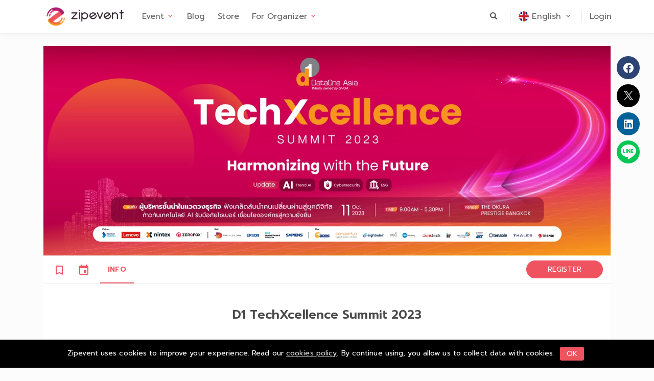

--- FILE ---
content_type: text/html; charset=utf-8
request_url: https://www.zipeventapp.com/e/TechXcellence-Summit-2023
body_size: 90265
content:
<!DOCTYPE html>
<html prefix="og: http://ogp.me/ns#"
      itemscope itemtype="http://schema.org/WebSite">

<head>
    

    <link rel="preload" href="https://fonts.googleapis.com/css?family=Prompt:400,600" as="style" onload="this.rel='stylesheet'">
    <link rel="stylesheet" href="https://fonts.googleapis.com/css?family=Prompt:400,600" media="print" onload="this.media='all'" />
    <noscript><link rel="stylesheet" href="https://fonts.googleapis.com/css?family=Prompt:400,600"></noscript>
    <meta charset="utf-8">
<meta http-equiv="X-UA-Compatible" content="IE=edge">
<meta name="apple-itunes-app" content="app-id=936050620" />


<link rel="apple-touch-icon" sizes="180x180" href="https://cdnali.zipeventapp.com/images/web/favicons/apple-touch-icon.png">
<link rel="icon" type="image/png" sizes="32x32" href="https://cdnali.zipeventapp.com/images/web/favicons/favicon-32x32.png">
<link rel="icon" type="image/png" sizes="16x16" href="https://cdnali.zipeventapp.com/images/web/favicons/favicon-16x16.png">
<link rel="icon" type="image/x-icon" href="https://cdnali.zipeventapp.com/images/web/favicons/favicon.ico">
<link rel="mask-icon" href="https://cdnali.zipeventapp.com/images/web/favicons/safari-pinned-tab.svg" color="#2d212b">
<link rel="apple-touch-startup-image" sizes="1242x2208" href="https://cdnali.zipeventapp.com/images/web/favicons/apple-launch-1242x2208.png">
<link rel="apple-touch-startup-image" sizes="1125x2436" href="https://cdnali.zipeventapp.com/images/web/favicons/apple-launch-1125x2436.png">
<link rel="apple-touch-startup-image" sizes="750x1334" href="https://cdnali.zipeventapp.com/images/web/favicons/apple-launch-750x1334.png">
<link rel="apple-touch-startup-image" sizes="640x1136" href="https://cdnali.zipeventapp.com/images/web/favicons/apple-launch-640x1136.png">
<link rel="apple-touch-startup-image" sizes="640x960" href="https://cdnali.zipeventapp.com/images/web/favicons/apple-launch-640x960.png">
<link rel="apple-touch-startup-image" sizes="320x480" href="https://cdnali.zipeventapp.com/images/web/favicons/apple-launch-320x480.png">
<link rel="manifest" href="/manifest.json">
<meta name="mobile-web-app-capable" content="yes">
<meta name="apple-mobile-web-app-capable" content="yes">
<meta name="apple-mobile-web-app-title" content="Zipevent">
<meta name="apple-mobile-web-app-status-bar-style" content="black">
<meta name="theme-color" content="#2d212b">
<meta name="msapplication-navbutton-color" content="#2d212b">
<meta name="viewport" content="width=device-width, initial-scale=1, shrink-to-fit=no">


<title>D1 TechXcellence Summit 2023 | Zipevent - Inspiration Everywhere</title>

<!-- for Google -->
<meta name="application-name" content="Zipevent - Inspiration Everywhere" />

<meta name="keywords">
<meta name="author" content="Zipevent Co.,Ltd." />
<meta name="copyright" content="Copyright (c) 2026 Zipevent Co.,Ltd." />
<meta name="robots" content="index,follow" />

<!-- for Google+ -->
<meta itemprop="name" property="og:title" name="twitter:title">
<meta itemprop="description" property="og:description" name="description" content="D1 TechXcellence Summit 2023 - ">
<meta itemprop="image" name="twitter:image:src" content="https://cdnali.zipeventapp.com/images/events/F99CEE6D-046D-49E9-9FAD-E4D758F6EE5A/0944B31C-6290-4FD7-AF53-CF1977CC312D.jpg">
<meta itemprop="url" property="og:url" name="twitter:url" content="https://www.zipeventapp.com/e/TechXcellence-Summit-2023" />
<link rel="canonical" href="https://www.zipeventapp.com/e/TechXcellence-Summit-2023">

<!-- for Facebook -->

<meta property="og:type" content="website" />


<meta property="og:site_name" content="Zipevent" />
<meta property="og:image" content="https://cdnali.zipeventapp.com/images/events/F99CEE6D-046D-49E9-9FAD-E4D758F6EE5A/0944B31C-6290-4FD7-AF53-CF1977CC312D.jpg" />
<meta property="fb:app_id" content="1558727571015817" />
<meta property="fb:admins" content="697099059" />

<!-- for Twitter -->
<meta name="twitter:card" content="summary_large_image" />
<meta name="twitter:site" content="@zipeventapp" />
<meta name="twitter:creator" content="@zipeventapp" />

        <script type="text/javascript">window.$crisp=[];window.CRISP_WEBSITE_ID="ae7cf5fe-10d3-4644-b064-602a00545efb";(function(){d=document;s=d.createElement("script");s.src="https://client.crisp.chat/l.js";s.async=1;d.getElementsByTagName("head")[0].appendChild(s);})();</script>
    <!-- Matomo -->
    <script type="text/javascript">
    var _paq = window._paq || [];
    /* tracker methods like "setCustomDimension" should be called before "trackPageView" */
    _paq.push(['trackPageView']);
    _paq.push(['enableLinkTracking']);
    (function () {
        var u = "https://zipevent.matomo.cloud/";
        _paq.push(['setTrackerUrl', u + 'matomo.php']);
        _paq.push(['setSiteId', '1']);
        var d = document, g = d.createElement('script'), s = d.getElementsByTagName('script')[0];
        g.type = 'text/javascript'; g.async = true; g.defer = true; g.src = '//cdn.matomo.cloud/zipevent.matomo.cloud/matomo.js'; s.parentNode.insertBefore(g, s);
    })();
    </script>
    <!-- End Matomo Code -->
<script>
    const BackOfficeBaseUrl = "https://backoffice.zipeventapp.com";
</script>
    <!-- Facebook Pixel Code -->
    <script defer>
    !function(f,b,e,v,n,t,s)
    {if(f.fbq)return;n=f.fbq=function(){n.callMethod?
    n.callMethod.apply(n,arguments):n.queue.push(arguments)};
    if(!f._fbq)f._fbq=n;n.push=n;n.loaded=!0;n.version='2.0';
    n.queue=[];t=b.createElement(e);t.async=!0;
    t.src=v;s=b.getElementsByTagName(e)[0];
    s.parentNode.insertBefore(t,s)}(window, document,'script',
    'https://connect.facebook.net/en_US/fbevents.js');
    fbq('init', '443705759152040');

    fbq('track', "PageView");
    </script>
    <!-- End Facebook Pixel Code -->
    <!-- Google Tag Manager -->
    <script defer>
    (function(w,d,s,l,i){w[l]=w[l]||[];w[l].push({'gtm.start':
    new Date().getTime(),event:'gtm.js'});var f=d.getElementsByTagName(s)[0],
    j=d.createElement(s),dl=l!='dataLayer'?'&l='+l:'';j.async=true;j.src=
    'https://www.googletagmanager.com/gtm.js?id='+i+dl;f.parentNode.insertBefore(j,f);
    })(window,document,'script','dataLayer','GTM-PG92N9');
    </script>

    <!-- End Google Tag Manager -->
    <!-- Global site tag (gtag.js) - Google Analytics -->
    <script async src="https://www.googletagmanager.com/gtag/js?id=G-3KZP7PYZ68"></script>
    <script defer>
    window.dataLayer = window.dataLayer || [];
    function gtag() { dataLayer.push(arguments); }
    gtag('js', new Date());
    gtag('config', 'G-3KZP7PYZ68');

    </script>
    <!-- End Global site tag (gtag.js) - Google Analytics -->
    
    <link rel="canonical" href="https://www.zipeventapp.com/e/6GVE4A">
    <link property="AppLink" rel="alternate" href="android-app://com.dreamio.enjoin/zipeventapp/event?id=F99CEE6D-046D-49E9-9FAD-E4D758F6EE5A&has_booth=0&has_agenda=0" />

    
    <script type="text/javascript" src="//static.queue-it.net/script/queueclient.min.js"></script>
    <script data-queueit-c="zipevent"
            type="text/javascript"
            src="//static.queue-it.net/script/queueconfigloader.min.js">
    </script>
    <link href="/content/v4/layout/css?v=Qum-s1nsT2c8f_6QNpIeBIbz94Hjs7RdmcBVGtrHMkU1" rel="stylesheet"/>

    <link rel="preload" href="/content/v4/layout/css-preload?v=_IyeF9yCI9QEs0GgFwv5xAo042hTEzgLZATljf9Dask1" as="style" onload="this.rel='stylesheet'"><link rel ="stylesheet" href="/content/v4/layout/css-preload?v=_IyeF9yCI9QEs0GgFwv5xAo042hTEzgLZATljf9Dask1" media="print" onload="this.media='all'" /><noscript><link rel ="stylesheet" href="/content/v4/layout/css-preload?v=_IyeF9yCI9QEs0GgFwv5xAo042hTEzgLZATljf9Dask1"></noscript>

</head>
<body>
    <div id="overlay" class="hidden">
        <img class="lazyload" data-src="https://cdnali.zipeventapp.com/images/web/icon/ziploading.gif">
        
    </div>

    <input type="hidden" value="en" id="language" />

    <div id="wrapper">
        <!-- Navigation -->
        
<nav class="navbar navbar-static-top" role="navigation">

    <div class="container">
        <div id="navbar-menu">
            <div class="navbar-header">
                <button type="button" class="navbar-toggle  navbar-toggle-menu" data-toggle="collapse" data-target="#navbar-collapse-user">
                    <span class="sr-only">Toggle navigation</span>
                    <span class="icon-bar"></span>
                    <span class="icon-bar"></span>
                    <span class="icon-bar"></span>
                </button>
                <button type="button" class="navbar-toggle navbar-toggle-lang" name="btn-toggle-lang" data-toggle="collapse" data-target="#navbar-collapse-lang">
                    <img class="lazyload lang-img" data-src="https://cdnali.zipeventapp.com/images/web/flags/en.png" alt="languge" src="[data-uri]">
                </button>
                
                <a href="/">
                    <div class="navbar-brand">

                            <picture>
                                <source type="image/webp" srcset="https://cdnali.zipeventapp.com/images/web/logo/logo.png.webp">
                                <source type="image/jpeg" srcset="https://cdnali.zipeventapp.com/images/web/logo/logo.png">
                                <img id="header-bar-logo" src="https://cdnali.zipeventapp.com/images/web/logo/logo.png" title="Zipevent - Inspiration Everywhere" alt="Zipevent" />
                            </picture>
                        
                        
                    </div>
                </a>
            </div>
            <div class="searchbar-mainmenu responsive">
                <div class="input-group navbar-search-group sidebar-search-box">
                    <label for="sidebar-search-txt-responsive"></label>
                    <input type="text" class="form-control" name="sidebar-search-txt-responsive" id="sidebar-search-txt-responsive" autocomplete="off" placeholder="Enter event name, venue or keyword">
                    <span class="navbar-search-clear glyphicon glyphicon-remove form-control-feedback hidden"></span>
                    <span class="input-group-btn">
                        <button id="sidebar-search-btn-responsive" name="sidebar-search-btn-responsive" class="btn btn-default" type="button" disabled>
                            <i class="glyphicon glyphicon-search" aria-hidden="true"></i>
                        </button>
                    </span>
                </div>
            </div>
            <!-- /.navbar-header -->

            <ul class="nav navbar-top-links navbar-left navbar-top-mainmenu">

                <!--Megamenu Event-->
                <li id="mega-menu-dropdown" class="dropdown mega-dropdown">
                    <a href="#" class="dropdown-toggle" data-toggle="dropdown" style="min-height: 50px;">
                        <span>Event</span><i class="mdi mdi-chevron-down zipevent-color"></i>
                    </a>
                    <ul class="dropdown-menu mega-dropdown-menu">
                        <li><h4 class="header-mega-menu">Event Category</h4></li>
                        <li id="list-event-category"></li>
                    </ul>
                </li>

                <!--Megamenu Event-->

                <li>
                    <a class="navbar-link menu" href="https://www.zipeventapp.com/blog/" target="_blank">Blog</a>
                </li>
                <li>
                    <a class="navbar-link menu" href="/zipstore" target="_blank">Store</a>
                </li>
                <!--For Organizer-->
                <li id="organizer-mega-menu-dropdown" class="dropdown mega-dropdown">
                    <a href="#" class="dropdown-toggle" data-toggle="dropdown" style="min-height: 50px;">
                        <span>For Organizer</span><i class="mdi mdi-chevron-down zipevent-color"></i>
                    </a>
                    <ul class="dropdown-menu mega-dropdown-menu">
                        <li><h4 class="header-mega-menu">Solution For Event</h4></li>
                        <li>
                            <ul class="col-xs-2">
                                <li onclick="location.href='/home/organizer'">
                                    <a class="menu-img-link" href="/home/organizer">
                                        <img class="lazyload" data-src="https://cdn.zipeventapp.com/images/sale_product/overview-menu.png" src="[data-uri]" />
                                        <div class="text-center">
                                            Product Overview
                                        </div>
                                    </a>
                                </li>
                            </ul>
                            <ul class="col-xs-2">
                                <li onclick="location.href='/home/acquirecustomer'">
                                    <a class="menu-img-link" href="/home/acquirecustomer">
                                        <img class="lazyload" data-src="https://cdn.zipeventapp.com/images/sale_product/acquire-menu.png" src="[data-uri]" />
                                        <div class="text-center">
                                            Acquire Customer
                                        </div>
                                    </a>
                                </li>
                            </ul>
                            <ul class="col-xs-2">
                                <li onclick="location.href='/home/onsiteservices'">
                                    <a class="menu-img-link" href="/home/onsiteservices">
                                        <img class="lazyload" data-src="https://cdn.zipeventapp.com/images/sale_product/onsite-menu.png" src="[data-uri]" />
                                        <div class="text-center">
                                            On-site Services
                                        </div>
                                    </a>
                                </li>
                            </ul>
                            <ul class="col-xs-2">
                                <li onclick="location.href='/home/engage'">
                                    <a class="menu-img-link" href="/home/engage">
                                        <img class="lazyload" data-src="https://cdn.zipeventapp.com/images/sale_product/engage-menu.png" src="[data-uri]" />
                                        <div class="text-center">
                                            Engage your visitor
                                        </div>
                                    </a>
                                </li>
                            </ul>
                            <ul class="col-xs-2">
                                <li onclick="location.href='/home/onlineevent'">
                                    <a class="menu-img-link" href="/home/onlineevent">
                                        <img class="lazyload" data-src="https://cdn.zipeventapp.com/images/sale_product/online-menu.png" src="[data-uri]" />
                                        <div class="text-center">
                                            Host an Online Event
                                        </div>
                                    </a>
                                </li>
                            </ul>
                        </li>
                    </ul>
                </li>
            </ul>
            <ul class="nav navbar-top-links navbar-right navbar-top-mainmenu">
                <li class="search-box-top searchbar-mainmenu">
                    <div class="dropdown">
                        <button class="dropdown-toggle" data-toggle="dropdown" id="btn-search-box-top">
                            <span class="glyphicon glyphicon-search" aria-hidden="true"></span>
                        </button>
                        <ul class="dropdown-menu" role="menu" aria-labelledby="search-box-top">
                            <li>
                                <div class="input-group navbar-search-group sidebar-search-box">
                                    <input type="text" class="form-control" name="sidebar-search-txt" id="sidebar-search-txt" autocomplete="off" placeholder="Search...">
                                    <span class="navbar-search-clear glyphicon glyphicon-remove form-control-p hidden"></span>
                                    <span class="input-group-btn">
                                        <button id="sidebar-search-btn" class="btn btn-default" type="button" disabled><span class="glyphicon glyphicon-search" aria-hidden="true"></span></button>
                                    </span>
                                </div>
                            </li>
                        </ul>
                    </div>
                </li>
                <li class="search-box-top">
                    <span class="divider-v"></span>
                </li>
                <li class="dropdown">
                    <a class="dropdown-toggle navbar-lang" data-toggle="dropdown" href="#">
                        <img class="lazyload lang-img" data-src="https://cdnali.zipeventapp.com/images/web/flags/en.png" alt="languge" src="[data-uri]"> <span id="title-lang"> English </span><i class="mdi mdi-chevron-down"></i>
                    </a>
                    <ul class="dropdown-menu">
                        <li>
                            <a href="/home/language/th">
                                <img class="lazyload lang-img" data-src="https://cdnali.zipeventapp.com/images/web/flags/th.png" alt="languge" src="[data-uri]">
                                ไทย
                            </a>
                        </li>
                        <li>
                            <a href="/home/language/en">
                                <img class="lazyload lang-img" data-src="https://cdnali.zipeventapp.com/images/web/flags/en.png" alt="languge" src="[data-uri]">
                                English
                                    <span class="fa fa-check zipevent-color" aria-hidden="true"></span>
                            </a>
                        </li>
                        
                    </ul>
                </li>
                <li><span class="divider-v divider-login"></span></li>
                    <li class="dropdown">
                        <a class="dropdown-toggle text-white navbar-user" href="" data-toggle="modal" data-target="#login-dialog">
                            <span>Login</span>
                        </a>
                    </li>
            </ul>
            <!-- /.navbar-top-links -->

        </div>
        <form id="navbar-search" autocomplete="off" action="/search" method="post" onsubmit="return false;" class="hidden">
            <input name="__RequestVerificationToken" type="hidden" value="3w9qc86uq5PhKbS7PUeS-tjOO0np4dVyH0KMggOXbz3-Gvzq1TUSi5_eGiNg9B3zt7o_Igh60Ak9OdBRujBBTPKeeIoRH171Q7OePT4d4KM1" />
            <ul class="nav navbar-top-links navbar-left input-group navbar-search-group">
                <li style="width: 30%;padding-right: 15px;">
                    <input type="hidden" id="navbar-search-page" name="page" value="1" />
                    <input type="hidden" name="is_navbar" value="true" />
                    <input type="hidden" name="page_size" value="6" />
                    <label class="title-navbar-search" for="navbar-search-txt">Event search</label>
                    <div class="input-group" style="width: 100%">
                        <span class="form-control-feedback title-icon-search">
                            <i class="glyphicon glyphicon-search"></i>
                        </span>
                        <input class="form-control" id="navbar-search-txt" type="text" name="name" value="" placeholder="Enter event name, venue or keyword" title="Enter event name, venue or keyword" />
                        <span class="navbar-search-clear glyphicon glyphicon-remove form-control-feedback hidden" style="position: absolute;"></span>
                        <input id="placeholder-1" type="hidden" value="Enter event name, venue or keyword" />
                        <input id="placeholder-2" type="hidden" value="Search event..." />
                    </div>
                </li>
                <li style="width: 25%;padding-right: 15px;">
                    <label class="title-navbar-search" for="search-in">Country/Territory</label>
                    <select class="form-control selectpicker" id="search-in" name="country"></select>
                </li>
                <li style="width: 25%;padding-right: 15px;">
                    <label class="title-navbar-search" for="search-on">Date</label>
                    <select class="form-control selectpicker" id="search-on" name="date"></select>
                </li>
                <li style="width: 20%; position: relative; ">
                    <input id="search-btn" type="submit" class="btn btn-default btn-block" value="SEARCH" disabled>
                </li>
            </ul>
        </form>
    </div>
    <div class="navbar-default sidebar" role="navigation">
        

        <div class="sidebar-nav navbar-collapse collapse" id="navbar-collapse-lang">
            <ul class="nav">
                <li class="sidebar-mainmenu">
                    <a href="/home/language/th">
                        <img class="lazyload lang-img" data-src="https://cdnali.zipeventapp.com/images/web/flags/th.png" alt="languge" src="[data-uri]">
                        ไทย
                    </a>

                    <a href="/home/language/en">
                        <img class="lazyload lang-img" data-src="https://cdnali.zipeventapp.com/images/web/flags/en.png" alt="languge" src="[data-uri]">
                        English
                            <span class="fa fa-check zipevent-color" aria-hidden="true"></span>
                    </a>
                    
                </li>
            </ul>
        </div>

        <div class="sidebar-nav navbar-collapse collapse" id="navbar-collapse-user">
            <ul class="nav" id="side-menu">
                <li class="sidebar-mainmenu">
                    <a class="sidebar-nav-mainmenu" href="/c/all"> Event</a>
                </li>
                <li class="sidebar-mainmenu">
                    <a class="sidebar-nav-mainmenu" href="/zipstore"> Store</a>
                </li>
                <li class="sidebar-mainmenu">
                    <a class="sidebar-nav-mainmenu" href="https://www.zipeventapp.com/blog/">Blog</a>
                </li>
                <li class="sidebar-mainmenu">
                    <a class="sidebar-nav-mainmenu" href="#" data-toggle="collapse" data-target="#navbar-collapse-organizer">
                        For Organizer <i class="mdi mdi-chevron-down"></i>
                    </a>
                    <div class="sidebar-nav navbar-collapse collapse" id="navbar-collapse-organizer">
                        <ul class="nav">
                            <li class="sidebar-mainmenu">
                                <a class="sub-menu-organizer" href="/home/organizer">
                                    Product Overview
                                </a>
                                <a class="sub-menu-organizer" href="/home/acquirecustomer">
                                    Acquire Customer
                                </a>
                                <a class="sub-menu-organizer" href="/home/onsiteservices">
                                    On-site Services
                                </a>
                                <a class="sub-menu-organizer" href="/home/engage">
                                    Engage your visitor
                                </a>
                                <a class="sub-menu-organizer" href="/home/onlineevent">
                                    Host an Online Event
                                </a>
                            </li>
                        </ul>
                    </div>
                </li>
                
                <li class="sidebar-mainmenu">
                        <a class="dropdown-toggle text-white navbar-user" href="" data-toggle="modal" data-target="#login-dialog">
                            <span>Login</span>
                            
                        </a>
                    <!-- /.nav-second-level -->
                </li>
            </ul>

        </div>
        <!-- /.sidebar-collapse -->
    </div>
    <!-- /.navbar-static-side -->
</nav>

<div id="navbar-search-result" style="padding-top: 65px">
    <div class="navbar-close-search">
        <button id="navbar-close-search-btn" title="Close search results">
            <i class="mdi mdi-24px mdi-close" aria-hidden="true"></i>
        </button>
    </div>
    <div class="container" id="nav-search-result-div">
    </div>
    <div class="container">
        <div class="col-md-12 center">
            <button class="btn btn-default btn-round btn-more" id="navbar-more-btn" data-loading-text="Loading...">See More</button>
        </div>
    </div>
    <br /><br /><br /><br />
</div>

<input type="hidden" id="page-type" value="" />



            <!-- /#page-wrapper -->
            <div id="page-wrapper" class="wrapper-no-subtitle">
                <div id="LandingTarget"></div>
                <div id="page-content">
                    <div class="container">
                        



<link href="/content/v4/ticketing-group?v=o4Zo_MVCe_pHbPoZTWqW_skL5jPngek2wZkO2EJAblc1" rel="stylesheet"/>

<link href="/Content/V4/event/info2?v=pDhzn38G43642XWqzOJHU_Xvu3vfWs2bIPpOEgbWtMg1" rel="stylesheet"/>

<link href="/Content/V4/_custom_panel?v=569jhcGLAe67K9UzUdVwqOt5NbzS_vIkAQPYZ57fKXU1" rel="stylesheet"/>







<input type="hidden" id="is_login" />
<input type="hidden" id="has_google_analytic" />
<input type="hidden" id="isInfoPage" value="true" />
<input type="hidden" id="session" />
<input type="hidden" id="referrer" name="referrer" value="" />
<input type="hidden" id="isAIS" value="false" />


<div class="panel event-panel">
    <link href="/content/v4/event/menu?v=xOzRJcVLAIsVyZdMkGgc7S5O8DwsgrpI9oJcPH1XUCY1" rel="stylesheet"/>












<input type="hidden" id="event_id" value="F99CEE6D-046D-49E9-9FAD-E4D758F6EE5A" />
<input type="hidden" id="event_url" value="TechXcellence-Summit-2023" />
<input name="__RequestVerificationToken" type="hidden" value="vqyUEXMC1wsp4TK3YeUHJJGjeDL_nkBiejpR3AtA3onmyy52pNI9IIXWXQ4AFwppmgDAI2epkwiKsc0AZK-VuygcHzkX-DGI0s4vdA8CALA1" />


    <div id="lang-position" class="hidden">
        <div id="lang-non-zip" >
            <div class="dropdown">
                <a class="dropdown-toggle navbar-lang" data-toggle="dropdown" href="#">
                    <img class="lazyload lang-img" data-src="https://cdnali.zipeventapp.com/images/web/flags/en.png"> <span> English </span><i class="mdi mdi-chevron-down"></i><i class="mdi mdi-chevron-up"></i>
                </a>
                <ul class="dropdown-menu">
                    <li>
                        <a href="/home/language/th">
                            <img class="lazyload lang-img" data-src="https://cdnali.zipeventapp.com/images/web/flags/th.png">
                            ไทย
                        </a>
                    </li>
                    <li>
                        <a href="/home/language/en">
                            <img class="lazyload lang-img" data-src="https://cdnali.zipeventapp.com/images/web/flags/en.png">
                            English
                                <span class="fa fa-check zipevent-color" aria-hidden="true"></span>
                        </a>
                    </li>
                    
                </ul>
            </div>
        </div>
    </div>
    <div class="main-panel">
        <div id="event-cover">
            
            <div class="event-image">
                
                <picture>
                    <source media="(max-width: 768px)" type="image/webp" srcset="https://cdnali.zipeventapp.com/images/events/F99CEE6D-046D-49E9-9FAD-E4D758F6EE5A/0944B31C-6290-4FD7-AF53-CF1977CC312D.jpg.webp">
                    <source media="(max-width: 768px)" type="image/jpeg" srcset="https://cdnali.zipeventapp.com/images/events/F99CEE6D-046D-49E9-9FAD-E4D758F6EE5A/0944B31C-6290-4FD7-AF53-CF1977CC312D.jpg">
                    <source media="(min-width: 768px)" type="image/webp" srcset="https://cdnali.zipeventapp.com/images/events/F99CEE6D-046D-49E9-9FAD-E4D758F6EE5A/xl-0944B31C-6290-4FD7-AF53-CF1977CC312D.jpg.webp">
                    <source media="(min-width: 768px)" type="image/jpeg" srcset="https://cdnali.zipeventapp.com/images/events/F99CEE6D-046D-49E9-9FAD-E4D758F6EE5A/xl-0944B31C-6290-4FD7-AF53-CF1977CC312D.jpg">
                    <img src="https://cdnali.zipeventapp.com/images/events/F99CEE6D-046D-49E9-9FAD-E4D758F6EE5A/xl-0944B31C-6290-4FD7-AF53-CF1977CC312D.jpg" alt="D1 TechXcellence Summit 2023 Zipevent" title="D1 TechXcellence Summit 2023">
                </picture>
            </div>
        </div>


        <div class="event-title-scroll">
            <div class="container">
                <a href="javascript:window.scrollTo(0, 0);">D1 TechXcellence Summit 2023</a>
            </div>
        </div>



        <div class="event-navbar-group">
            <div id="event-navbar">
                <div id="event-navbar-container">
                    <ul class="nav navbar-nav navbar-left">
                            <li title="Bookmark this event">
                                <button class="btn btn-none bookmark-btn no-mark">
                                    <i class="mdi mdi-24px mdi-bookmark-outline zipevent-color"></i>
                                    <i class="mdi mdi-24px mdi-bookmark zipevent-color"></i>
                                </button>
                            </li>

                        <li title="Download Calendar">
<form action="/File/DownloadCalendarEvent" id="download-calendar-form" method="post"><input name="__RequestVerificationToken" type="hidden" value="4fJNcqIbZV914w1j7kG8Pa57uHomrsukgAUmkAxR25EyaxcUp7WIlUdtf-xhvEo3iXKXjaD_-mxSQeZJoNNAs7NXMFyRzrR6c5OO-n14_Cs1" />                                <input type="hidden" name="event_id" value="F99CEE6D-046D-49E9-9FAD-E4D758F6EE5A" />
                                <button class="btn btn-none"> <i class="mdi mdi-24px mdi-calendar zipevent-color"></i></button>
</form>                        </li>

                        <li class=active><a href=/e/TechXcellence-Summit-2023>INFO</a></li>
                    </ul>
                        <div class="navbar-right">
                            <button class="btn btn-primary get-ticket-btn navbar-btn" onclick="goto_register()">REGISTER</button>
                        </div>

                </div>
            </div>
        </div>

        <div class="container-menubar-xs">
            <div id="menubar-xs">
                <div class="other-menu">
                    <div id="group-share-btn-responsive" class="center">
                        <div class="btn btn-round btn-facebook fb-share-button" data-href="https://www.zipeventapp.com/e/TechXcellence-Summit-2023" data-layout="button" title="Share this page to Facebook">
                            <a target="_blank" href="https://www.facebook.com/sharer/sharer.php?u=https%3a%2f%2fwww.zipeventapp.com%2fe%2fTechXcellence-Summit-2023">
                                <span class="mdi mdi-18px mdi-facebook color-default"></span>
                            </a>
                        </div>

                        <a class="btn btn-round btn-twitter twitter-share-button" href="https://twitter.com/intent/tweet?text=https%3a%2f%2fwww.zipeventapp.com%2fe%2fTechXcellence-Summit-2023" target="_blank" title="Share this page to  Twitter">
                            <span class="icomoon icon-12px icon-x-logo color-default"></span>
                        </a>

                        <div class="btn btn-round btn-linkedin">
                            <a href="javascript:shareToLinkedIn()">
                                <span class="mdi mdi-18px mdi-linkedin color-default"></span>
                            </a>
                            <div class="linkedin-script" style="display: none">
                                <script src="https://platform.linkedin.com/in.js" type="text/javascript">lang: en_US</script>
                                <script type="IN/Share" data-url="https://www.zipeventapp.com/e/TechXcellence-Summit-2023">
                                </script>
                            </div>
                        </div>

                        <div class="btn btn-round line-it-button" data-lang="en" data-type="share-c" data-ver="3" data-url="https://www.zipeventapp.com/e/TechXcellence-Summit-2023" data-color="default" data-size="Small" data-count="false" style="display: none;" title="Share this page to Line"></div>
                        <script src="https://d.line-scdn.net/r/web/social-plugin/js/thirdparty/loader.min.js" async="async" defer="defer"></script>
                    </div>
                    <div class="calendar-responsive">
<form action="/File/DownloadCalendarEvent" method="post"><input name="__RequestVerificationToken" type="hidden" value="4XiHu6U1xiLCcoAhBy7SahWn8i4YK-WxpeN-4yAdXviJLrk1n3tiLWT5JmdlALrxgd9p6YUOi68BgW5u7L0uZ8eLojfoOvZ5P7yHUaEI7CQ1" />                            <input type="hidden" name="event_id" value="F99CEE6D-046D-49E9-9FAD-E4D758F6EE5A" />
                            <button class="btn btn-none">
                                <i class="mdi mdi-24px mdi-calendar zipevent-color"></i>
                            </button>
</form>                    </div>
                    <div class="bookmark-responsive">
                            <button class="btn btn-none bookmark-btn no-mark">
                                <span class="mdi mdi-24px mdi-bookmark-outline zipevent-color"></span>
                                <span class="mdi mdi-24px mdi-bookmark zipevent-color"></span>
                            </button>
                    </div>
                </div>

                    <div class="btn-group">
                        <button type="button" id="event-menu-status" class="btn btn-default">INFO</button>
                        <button type="button" class="btn btn-default dropdown-toggle" data-toggle="dropdown" aria-expanded="false">
                            <span class="caret"></span>
                            <span class="sr-only">Toggle Dropdown</span>
                        </button>
                        <ul class="dropdown-menu" role="menu">
                            <li class=active><a href=/e/TechXcellence-Summit-2023>INFO</a></li>
                        </ul>
                    </div>

            </div>
        </div>

            <div class="btn-footer-group">
                <button class="btn-footer register-xs-btn-color" onclick="goto_register()">REGISTER</button>
                
            </div>

            <div class="event-title">
                <h3 class="event-name center">
                    D1 TechXcellence Summit 2023
                </h3>
                <div class="event-detail center">
                    <table cellspacing="10">
                        <tr>
                            <td width="30px"><i class="mdi mdi-calendar-text zipevent-color" aria-hidden="true"></i></td>
                            <td>
                                <div class=" text-left" onclick="downloadCalendar()" title="Download Calendar">
                                    11 Oct 2023
                                </div>
                            </td>
                        </tr>
                        <tr>
                            <td width="30px"><i class="mdi mdi-clock zipevent-color"></i></td>
                            <td>
                                <div class=" text-left" onclick="downloadCalendar()" title="Download Calendar">
                                    09:00 - 16:30 (UTC+7)
                                </div>
                            </td>
                        </tr>
                        <tr>
                            <td width="30px"><i class="mdi mdi-map-marker zipevent-color"></i></td>
                            <td>
                                <div class=" text-left" onclick="openEventVenue()" title="VIEW MAP">
                                    The Okura Prestige Bangkok
                                </div>
                            </td>
                        </tr>
                    </table>
                </div>
                <div class="category-info">
                        <a class="event-category" href="/c/it-tech" target="_blank">
                            <span class="custom-icon icon-it-tech"> </span>
                            <span class="text-ellipsis category-name">
                                IT &amp; Tech
                            </span>
                        </a>
                        <a class="event-category" href="/c/business" target="_blank">
                            <span class="custom-icon icon-business"> </span>
                            <span class="text-ellipsis category-name">
                                Business
                            </span>
                        </a>
                </div>

                    <div class="center">
                        <div class="count_down hidden">
                            <input type="hidden" value="2023/10/11 09:00:00" id="start_date" />
                            <ul>
                                <li class="weeks">
                                    <span class="time"></span> <span class="text">Weeks</span>
                                </li>
                                <li class="days">
                                    <span class="time"></span> <span class="text">Days</span>
                                </li>
                                <li class="hours">
                                    <span class="time"></span><span class="text">Hours</span>
                                </li>
                                <li class="minutes">
                                    <span class="time"></span><span class="text">Minutes</span>
                                </li>
                                <li class="seconds">
                                    <span class="time"></span><span class="text">Seconds</span>
                                </li>
                            </ul>
                        </div>
                    </div>
            </div>

        <div id="group-share-btn">
            <div id="fb-root"></div>
            <script async defer crossorigin="anonymous" src="https://connect.facebook.net/th_TH/sdk.js#xfbml=1&version=v4.0"></script>
            <div class="btn btn-round btn-facebook fb-share-button" data-href="https://www.zipeventapp.com/e/TechXcellence-Summit-2023" data-layout="button" title="Share this page to Facebook">
                <a target="_blank" href="https://www.facebook.com/sharer/sharer.php?u=https%3a%2f%2fwww.zipeventapp.com%2fe%2fTechXcellence-Summit-2023">
                    <span class="mdi mdi-24px mdi-facebook color-default"></span>
                </a>
            </div>

            <a class="btn btn-round btn-twitter twitter-share-button" href="https://twitter.com/intent/tweet?text=https%3a%2f%2fwww.zipeventapp.com%2fe%2fTechXcellence-Summit-2023" target="_blank" title="Share this page to Twitter">
                <span class="icomoon icon-18px icon-x-logo color-default"></span>
            </a>

            <div class="btn btn-round btn-linkedin">
                <a href="javascript:shareToLinkedIn()">
                    <span class="mdi mdi-24px mdi-linkedin color-default"></span>
                </a>
                <div class="linkedin-script" style="display: none">
                    <script src="https://platform.linkedin.com/in.js" type="text/javascript">lang: en_US</script>
                    <script type="IN/Share" data-url="https://www.zipeventapp.com/e/TechXcellence-Summit-2023">
                    </script>
                </div>
            </div>

            <div class="btn btn-round line-it-button" data-lang="en" data-type="share-c" data-ver="3" data-url="https://www.zipeventapp.com/e/TechXcellence-Summit-2023" data-color="default" data-size="large" data-count="false" style="display: none;" title="Share this page to Line"></div>
            <script src="https://d.line-scdn.net/r/web/social-plugin/js/thirdparty/loader.min.js" async="async" defer="defer"></script>
        </div>

    </div>

</div>

<div class="panel" id="event-info-panel">
    <div class="panel-heading">
        <h3 class="title center">Event Information</h3>
        <hr />
    </div>
    <div class="panel-body">
        <div id="event-info">
            <div id="event-description">
                <p style="text-align: center;"><span style="font-size: 14pt;"><strong>D1 TechXcellence Summit 2023 : Harmonizing with the Future</strong></span></p><p style="text-align: center;"><span style="font-size: 14pt;">พบกับผู้บริหารชั้นนำในแวดวงธุรกิจ ร่วมฟังเคล็ดลับนำคนเปลี่ยนผ่านสู่ยุคดิจิทัล</span><br /><span style="font-size: 14pt;">ก้าวทันเทคโนโลยี AI รับมือภัยไซเบอร์ เชื่อมโยงองค์กรสู่ความยั่งยืน ในเวทีสัมมนา D1 TechXcellence Summit 2023 : Harmonizing with the Future </span></p><p style="text-align: center;"><span style="font-size: 14pt;">วันที่ 11 ตุลาคม 2566 เวลา 9.00 -16.30 น. ที่โรงแรมดิ โอกุระ เพรสทีจ กรุงเทพ</span></p><p style="text-align: center;">&nbsp;</p><p style="text-align: center;"><a href="https://cdn.zipeventapp.com/images/events/F99CEE6D-046D-49E9-9FAD-E4D758F6EE5A/820C4C87-4C24-49D5-9EFE-5B5128527EDB.png" target="_blank" rel="noopener"><span style="font-size: 14pt;"><img src="https://cdn.zipeventapp.com/images/events/F99CEE6D-046D-49E9-9FAD-E4D758F6EE5A/820C4C87-4C24-49D5-9EFE-5B5128527EDB.png" alt="" width="90%" /></span></a></p><p style="text-align: center;">&nbsp;</p><p style="text-align: center;"><a href="https://cdn.zipeventapp.com/images/events/F99CEE6D-046D-49E9-9FAD-E4D758F6EE5A/0CEA726D-96C0-4F1F-9B0E-A288F7507C74.png" target="_self"><span style="font-size: 14pt;"><img src="https://cdn.zipeventapp.com/images/events/F99CEE6D-046D-49E9-9FAD-E4D758F6EE5A/0CEA726D-96C0-4F1F-9B0E-A288F7507C74.png" alt="" width="865" height="1080" /></span></a></p><p style="text-align: center;">&nbsp;</p><p style="text-align: center;"><span style="font-size: 14pt;"><img src="https://cdn.zipeventapp.com/images/events/F99CEE6D-046D-49E9-9FAD-E4D758F6EE5A/913D474E-02ED-44D8-AC89-7F65B1AED7C0.png" alt="" width="857" height="1212" /></span></p><p>&nbsp;</p><p><span style="text-decoration: underline; font-size: 14pt;"><strong>Highlight</strong></span></p><ul><li><span style="font-size: 14pt;">Update Trend AI / ESG / Cybersecurity</span></li><li><span style="font-size: 14pt;">Connected 200 CEO/COO in Financial institution , Insurance Leasing , Healthcare and other</span></li><li><span style="font-size: 14pt;">Visit Booth and enjoy Activity all day</span></li></ul><p><br /><span style="text-decoration: underline; font-size: 14pt;"><strong>Keynote Speaker</strong></span></p><ol><li><span style="font-size: 14pt;">AI in Financial Services : Exploring Opportunities and Overcoming Challenges by IDC Financial Insights. Mr.Cyrus Daruwala Managing Director Global Financial Services, IDC Analyst Advisor</span></li><li><span style="font-size: 14pt;">AI enabling a human centric approach by Prof. Lam Kwok Yan Associate Vice President (Strategy and Partnerships), President&rsquo;s Office Professor, School of Computer Science and Engineering Nanyang Technological University Singapore </span></li><li><span style="font-size: 14pt;">ขับเคลื่อนนวัตกรรมด้วย ESG : ESG as a Driver of Innovation Anantachai Yoonprathom Director, Sustainable Business Development Institute (SBDi)</span></li></ol><p><br /><span style="text-decoration: underline; font-size: 14pt;"><strong>Panel discussion</strong></span></p><p><span style="font-size: 14pt;">&ldquo;อัปเดตเทรนด์ Cybersecurity ภัยคุกคามและแนวทางที่องค์กรต้องรับมือ&rdquo;</span></p><ul><li><span style="font-size: 14pt;">ดร.โกเมน พิบูลย์โรจน์ ผู้ก่อตั้งศูนย์ประสานงานการรักษาความปลอดภัยคอมพิวเตอร์ (THAICERT)</span></li><li><span style="font-size: 14pt;">นพ.นวนรรน ธีระอัมพรพันธุ์ รองคณบดีฝ่ายปฏิบัติการ คณะแพทยศาสตร์โรงพยาบาลรามาธิบดี (Health Tech)</span></li><li><span style="font-size: 14pt;">พลอากาศตรี อมร ชมเชย เลขาธิการคณะกรรมการการรักษาความมั่นคงปลอดภัยไซเบอร์แห่งชาติ (สกมช.)</span></li><li><span style="font-size: 14pt;">คุณภรณี หรูวรรธนะ SheLeadsTech Director : ISACA Bangkok, Head of Audit : KASIKORNBANK</span></li></ul>
            </div>
        </div>
    </div>
</div>





    <div class="ticketing-form-group">
        <input type="hidden" id="currency" value="THB" />
    <div class="panel" id="panel-register">
        <div class="panel-heading" id="ticket-detail">
                <div class="row">
                    <div class="col-md-7">
                        <h3>
                            Register
                            <a href="https://zipevent.crisp.help/th/article/-3wymg4/" target="_blank" title="How to register">
                                <span class="mdi mdi-24px mdi-information-outline"></span>
                            </a>
                        </h3>
                    </div>
                    <div class="col-md-5 text-right">
                    </div>
                </div>
                <div class="row hidden" id="promo-success"><div class="col-md-12 text-right"><p class="text-success">Code applied successfully. See the updates below.</p></div></div>
            <hr />
        </div>
        <input type="hidden" id="skip_login" value="true" />
        <div class="panel-body">
            <div class="register-ticket">
                
    <input type="hidden" id="currency" value="THB" />
    <div id="register-ticket-table">
                <div class="table-ticket-list ungroup-ticket-list">
                        <div class="ungroup-ticket">
                            <div class="p-ticket">
                                <table class="table table-ticket">
                                    <tbody>



<tr id="t_6734CC59-0693-479D-97A4-083BF490B96A" class="ticket border ">
    <td class="border">
        <table class="ticket-row">
            <tr>
                <td class="center" style="width: calc(90px - 1.428em); padding-right: 15px !important;">
                        <span class="ticket-status zipevent-color">Sales ended</span>
                </td>
                <td>

                    <p class="name">
                        Register
                    </p>

                            <p class="price zipevent-color" style="margin-bottom: 5px;">
                                FREE
                            </p>


                    <input type="hidden" name="price" value="0" />
                    <input type="hidden" name="price-include-promo" value="0" />
                </td>
                
            </tr>
            <tr>
                <td></td>
                <td>
                                            <table width="100%">
                            <tr class="desc">
                                <td>
                                    <span class="sale-status">Sales until:</span> 09 Oct 2023 00:00
                                </td>
                            </tr>
                        </table>
                </td>
            </tr>
        </table>
    </td>
</tr>                                    </tbody>
                                </table>
                            </div>
                        </div>
                </div>
            <table class="table table-ticket">
                <tbody>
                    <tr>
                        <td colspan="4" class="promo-row" style="display: none;">
                            <p><strong>Promo Code: </strong><span id="promo-name"></span> <span id="promo-discount"></span></p>
                        </td>
                    </tr>
                </tbody>
            </table>
    </div>

            </div>
            <div class="center">
                    <br />
                    <br />
            </div>
        </div>
    </div>

    </div>




<div class="panel">
    <div class="panel-heading">
        <h3 class="text-center">
            Location Details
        </h3>
        <hr />
    </div>
    <div class="panel-body" id="event-venue">
        <div class="row">
            <div class="col-sm-6">
                <div class="event-map">
                    <iframe id="googlemap-iframe" width="100%" height="550" frameborder="0"
                            src="https://www.google.com/maps/embed/v1/place?q=13.7428729624245%2C100.54800565824&key=AIzaSyC8Ku7AqtQQkDcYu1iA8sHp1-_hAbUOEJQ&zoom=15"></iframe>
                </div>
            </div>
            <div class="col-sm-6">
                <div class="map-detail">
                    <h3>The Okura Prestige Bangkok</h3>
                    <h6>LOCATION</h6>
                    <p>
                        57, The Okura Prestige Bangkok, Park Ventures Ecoplex 57 Witthayu Rd, Lumphini, Pathum Wan Bangkok, 10330 Thailand
                    </p>
                    <a class="btn btn-primary btn-round view-map-btn" id="view-map-btn" href="https://www.google.com/maps/dir/Current+Location/13.7428729624245,100.54800565824" target="_blank">
                        VIEW MAP
                    </a>
                </div>
            </div>
        </div>
    </div>
</div>

<div class="panel" id="group-about">
    <div class="panel-heading">
        <h3 class="text-center">
            Want to know more about this event?<br>
Please contact the organizer for more information.
        </h3>
        <hr />
    </div>

    <div class="panel-body">
        <div class="row">
            <div class="col-md-2">
                <div class="logo">
                    <picture>
                        <source type="image/webp" data-srcset="https://cdnali.zipeventapp.com/images/organization/32C469DD-5237-478B-8861-A02E0917CD98/B8BE59C1-A6D6-4D4A-9A9B-E40FA814C2E6.jpg.webp">
                        <source type="image/jpeg" data-srcset="https://cdnali.zipeventapp.com/images/organization/32C469DD-5237-478B-8861-A02E0917CD98/B8BE59C1-A6D6-4D4A-9A9B-E40FA814C2E6.jpg">
                        <img class="lazyload" data-src="https://cdnali.zipeventapp.com/images/organization/32C469DD-5237-478B-8861-A02E0917CD98/B8BE59C1-A6D6-4D4A-9A9B-E40FA814C2E6.jpg" alt="DataOne Zipevent" title="DataOne" src="[data-uri]">
                    </picture>
                </div>
            </div>
            <div class="col-md-10">
                <p class="org-name">DataOne</p>

                <div class="row">

                    <div class="col-lg-12 org-desc">
                        
                    </div>
                </div>
            </div>
        </div>
    </div>
</div>

<div class="panel" id="similar-events">
    <div class="panel-heading">
        <h3 class="text-center">
            Similar Events
        </h3>
        <hr />
    </div>
    <div class="panel-body">
        <div class="row">
                <div class="col-sm-4 col-md-4">
                    <div class="event-container">
                        <a href="https://www.zipeventapp.com/e/Pichai-Chawla-Membership" target="_blank" title="ทฤษฎีผลประโยชน์ โดย คุณพิชัย จาวลา">
                            <div class="thumbnail">
                                <div class="event-image">
                                    <picture>
                                        <source media="(min-width: 768px)" type="image/webp" data-srcset="https://cdnali.zipeventapp.com/images/events/C6DAC24A-2C1B-4146-822F-B0806A1D143B/sm-781A17EE-8A2C-4CDE-BC86-166554702ED8.jpg.webp">
                                        <source media="(min-width: 768px)" type="image/jpeg" data-srcset="https://cdnali.zipeventapp.com/images/events/C6DAC24A-2C1B-4146-822F-B0806A1D143B/sm-781A17EE-8A2C-4CDE-BC86-166554702ED8.jpg">
                                        <source media="(min-width: 480px)" type="image/webp" data-srcset="https://cdnali.zipeventapp.com/images/events/C6DAC24A-2C1B-4146-822F-B0806A1D143B/781A17EE-8A2C-4CDE-BC86-166554702ED8.jpg.webp">
                                        <source media="(min-width: 480px)" type="image/jpeg" data-srcset="https://cdnali.zipeventapp.com/images/events/C6DAC24A-2C1B-4146-822F-B0806A1D143B/781A17EE-8A2C-4CDE-BC86-166554702ED8.jpg">
                                        <img class="lazyload" data-src="https://cdnali.zipeventapp.com/images/events/C6DAC24A-2C1B-4146-822F-B0806A1D143B/sm-781A17EE-8A2C-4CDE-BC86-166554702ED8.jpg" alt="ทฤษฎีผลประโยชน์ โดย คุณพิชัย จาวลา Zipevent" title="ทฤษฎีผลประโยชน์ โดย คุณพิชัย จาวลา" src="[data-uri]">
                                    </picture>
                                    
                                        <div class="event-type">
                                            Ticket
                                        </div>
                                </div>
                                <div class="caption">
                                    <div class="text-ellipsis">
                                        <strong>ทฤษฎีผลประโยชน์ โดย คุณพิชัย จาวลา</strong>
                                    </div>
                                    <div class="text-ellipsis">
                                        <i class="mdi mdi-calendar-text" aria-hidden="true"></i> 1 Jul 2025 - 30 Jun 2026
                                    </div>
                                    <div class="text-ellipsis">
                                        <i class="mdi mdi-clock"></i> 00:00 - 23:59 (UTC+7)
                                    </div>
                                    <div class="text-ellipsis">
                                        <i class="mdi mdi-map-marker"></i> Online Event
                                    </div>
                                </div>
                            </div>
                        </a>
                    </div>
                </div>
                <div class="col-sm-4 col-md-4">
                    <div class="event-container">
                        <a href="https://www.zipeventapp.com/e/MKTCON2025" target="_blank" title="MARKETING CONFERENCE 2025">
                            <div class="thumbnail">
                                <div class="event-image">
                                    <picture>
                                        <source media="(min-width: 768px)" type="image/webp" data-srcset="https://cdnali.zipeventapp.com/images/events/6BE7E1FC-AA25-40F7-876E-3ACD960545A1/sm-192B6A5D-F244-479A-90F8-1077770B4677.jpg.webp">
                                        <source media="(min-width: 768px)" type="image/jpeg" data-srcset="https://cdnali.zipeventapp.com/images/events/6BE7E1FC-AA25-40F7-876E-3ACD960545A1/sm-192B6A5D-F244-479A-90F8-1077770B4677.jpg">
                                        <source media="(min-width: 480px)" type="image/webp" data-srcset="https://cdnali.zipeventapp.com/images/events/6BE7E1FC-AA25-40F7-876E-3ACD960545A1/192B6A5D-F244-479A-90F8-1077770B4677.jpg.webp">
                                        <source media="(min-width: 480px)" type="image/jpeg" data-srcset="https://cdnali.zipeventapp.com/images/events/6BE7E1FC-AA25-40F7-876E-3ACD960545A1/192B6A5D-F244-479A-90F8-1077770B4677.jpg">
                                        <img class="lazyload" data-src="https://cdnali.zipeventapp.com/images/events/6BE7E1FC-AA25-40F7-876E-3ACD960545A1/sm-192B6A5D-F244-479A-90F8-1077770B4677.jpg" alt="MARKETING CONFERENCE 2025 Zipevent" title="MARKETING CONFERENCE 2025" src="[data-uri]">
                                    </picture>
                                    
                                        <div class="event-type">
                                            Ticket
                                        </div>
                                </div>
                                <div class="caption">
                                    <div class="text-ellipsis">
                                        <strong>MARKETING CONFERENCE 2025</strong>
                                    </div>
                                    <div class="text-ellipsis">
                                        <i class="mdi mdi-calendar-text" aria-hidden="true"></i> 19 Sep 2025 - 19 Mar 2026
                                    </div>
                                    <div class="text-ellipsis">
                                        <i class="mdi mdi-clock"></i> 10:00 - 18:00 (UTC+7)
                                    </div>
                                    <div class="text-ellipsis">
                                        <i class="mdi mdi-map-marker"></i> BHIRAJ HALL 1-3 BITEC BANG NA
                                    </div>
                                </div>
                            </div>
                        </a>
                    </div>
                </div>
                <div class="col-sm-4 col-md-4">
                    <div class="event-container">
                        <a href="https://www.zipeventapp.com/e/The-Secret-Sauce-Summit-2025" target="_blank" title="The Secret Sauce Summit 2025 : Unleash the Business Beast - Rerun">
                            <div class="thumbnail">
                                <div class="event-image">
                                    <picture>
                                        <source media="(min-width: 768px)" type="image/webp" data-srcset="https://cdnali.zipeventapp.com/images/events/F50CA3BA-8FEB-499E-9D3A-8A75C2D46A92/sm-B9A9C0DF-B7B0-4232-9D06-157DFF47B8DD.jpg.webp">
                                        <source media="(min-width: 768px)" type="image/jpeg" data-srcset="https://cdnali.zipeventapp.com/images/events/F50CA3BA-8FEB-499E-9D3A-8A75C2D46A92/sm-B9A9C0DF-B7B0-4232-9D06-157DFF47B8DD.jpg">
                                        <source media="(min-width: 480px)" type="image/webp" data-srcset="https://cdnali.zipeventapp.com/images/events/F50CA3BA-8FEB-499E-9D3A-8A75C2D46A92/B9A9C0DF-B7B0-4232-9D06-157DFF47B8DD.jpg.webp">
                                        <source media="(min-width: 480px)" type="image/jpeg" data-srcset="https://cdnali.zipeventapp.com/images/events/F50CA3BA-8FEB-499E-9D3A-8A75C2D46A92/B9A9C0DF-B7B0-4232-9D06-157DFF47B8DD.jpg">
                                        <img class="lazyload" data-src="https://cdnali.zipeventapp.com/images/events/F50CA3BA-8FEB-499E-9D3A-8A75C2D46A92/sm-B9A9C0DF-B7B0-4232-9D06-157DFF47B8DD.jpg" alt="The Secret Sauce Summit 2025 : Unleash the Business Beast - Rerun Zipevent" title="The Secret Sauce Summit 2025 : Unleash the Business Beast - Rerun" src="[data-uri]">
                                    </picture>
                                    
                                        <div class="event-type">
                                            Ticket
                                        </div>
                                </div>
                                <div class="caption">
                                    <div class="text-ellipsis">
                                        <strong>The Secret Sauce Summit 2025 : Unleash the Business Beast - Rerun</strong>
                                    </div>
                                    <div class="text-ellipsis">
                                        <i class="mdi mdi-calendar-text" aria-hidden="true"></i> 20 Sep 2025 - 20 Mar 2026
                                    </div>
                                    <div class="text-ellipsis">
                                        <i class="mdi mdi-clock"></i> 00:00 - 23:59 (UTC+7)
                                    </div>
                                    <div class="text-ellipsis">
                                        <i class="mdi mdi-map-marker"></i> Online Event
                                    </div>
                                </div>
                            </div>
                        </a>
                    </div>
                </div>
        </div>
    </div>
</div>

                        <br />
                    </div>
                </div>
            </div>

        
<div id="footer-ads" class="hidden">
    <div class="container">
        <div class="row">
            <div class="col-md-10">
                <p class="description">

                </p>
            </div>
            <div class="col-md-2">
                <button class="btn btn-default btn-see-more">See more</button>
            </div>
        </div>
    </div>
</div>
<div id="footer">
    <div class="row footer-about">
        <div class="container">
            <div class="col-md-3">
                <div class="row">
                    <div>
                        <img class="logo-footer lazyload" data-src="https://cdnali.zipeventapp.com/images/web/logo/logo_w.png" src="[data-uri]" alt="Zipevent" title="Zipevent"/>
                    </div>
                    <p>68 Phaholyothin 6, Phaholyothin Road, Samsen Nai, Phaya Thai, Bangkok 10400</p>
                    <div>
                        
                        <div class="footer-social">
                            <a class="btn btn-sm btn-social" href="https://www.facebook.com/zipevent" target="_blank" name="btn-social-facebook" >
                                <i class="mdi mdi-24px mdi-facebook" aria-hidden="true"></i>
                            </a>
                            <a class="btn btn-sm btn-social" href="https://instagram.com/zipevent" target="_blank" name="btn-social-instagram" >
                                <i class="mdi mdi-24px mdi-instagram" aria-hidden="true"></i>
                            </a>
                            <a class="btn btn-sm btn-social" href="https://twitter.com/zipeventapp" target="_blank" name="btn-social-twitter" >
                                <i class="icomoon icon-18px icon-x-logo" aria-hidden="true"></i>
                            </a>
                            <a class="btn btn-sm btn-social" href="https://www.youtube.com/c/zipeventapp" target="_blank" name="btn-social-youtube" >
                                <i class="mdi mdi-24px mdi-youtube" aria-hidden="true"></i>
                            </a>
                        </div>
                    </div>
                    
                </div>
            </div>
            <div class="col-md-5" style="margin-top: 17px;" id="footer-menu">
                <div class="row" style="text-align: left;">
                    <div class="col-sm-6 col-xs-6">
                        <h5>Zipevent</h5>
                        <ul>
                            
                            <li>
                                <a href="/zipstore" target="_blank">Store</a>
                            </li>
                            <li>
                                <a href="/pages/payment" target="_blank">Payment</a>
                            </li>
                            <li>
                                <a href="https://hr.zipeventapp.com/jobs" target="_blank">Join our team</a>
                            </li>
                            
                        </ul>
                    </div>
                    
                    <div class="col-sm-6  col-xs-6">
                        <h5>Blog</h5>
                        <ul>
                            <li>
                                <a href="https://www.zipeventapp.com/blog/" target="_blank">Latest Blogs</a>
                            </li>
                            <li>
                                <a href="https://www.zipeventapp.com/blog/category/event-guidelines/" target="_blank">Event Guidelines</a>
                            </li>
                        </ul>
                    </div>
                </div>
              
            </div>
            <div class="col-md-4">
                <div class="row">
                    <div>
                        <h5>
                            <label for="subscribe">
                                Subscribe
                            </label>
                        </h5>
                        <div class="input-group subscribe">
                            <input id="subscribe" type="email" class="form-control" name="subscribe" placeholder="E-mail">
                            <span class="input-group-btn">
                                <button class="btn btn-default" type="submit" name="subscribe-btn" onclick="subscribe()">
                                    <i class="mdi mdi-24px mdi-email-send color-default"></i>
                                    
                                </button>
                            </span>
                        </div>
                    </div>
                    <div style="padding-top: 15px;">
                        <p>
                            If you have any questions or suggestions please contact us <br>
                            Email : <a href="mailto:%73u&#112;%70%6f%72&#116;%40%7a%69peve&#110;&#116;%61%70%70.%63o%6d" target="_blank">s&#117;&#112;&#112;ort&#64;zi&#112;ev&#101;&#110;ta&#112;p.&#99;&#111;&#109;</a><br />
                            Call Center : <a href="tel:020385150">02 038 5150</a><br />
                            Monday-Friday 10:00-18:00<br />
                        </p>
                    </div>
                </div>
            </div>
        </div>
    </div>
    <div class="row footer-copyright">
        <div class="container">
            <div class="col-sm-8 text-left">
                Copyright &copy; 2026 - Zipevent Co.,Ltd. All Rights Reserved.
            </div>
            <div class="col-sm-4 text-right">
                <a href="/legal/agreement" target="_blank">User Agreement</a> -
                <a href="/legal/privacy" target="_blank">Privacy Policy</a>
            </div>
        </div>
    </div>
</div>

        
        <div id="cookies-consent">
            <div class="center">
                <div class="cookies-consent-label">
                    Zipevent uses cookies to improve your experience. Read our <a href="javascript:openLegalPopup('/legal/cookie')" class="cookies-consent-policy">cookies policy</a>. By continue using, you allow us to collect data with cookies.
                    <button type="button" class="btn btn-primary cookies-consent-btn">
                        OK
                    </button>
                </div>
            </div>
        </div>


    </div>

    <!-- /#wrapper -->

    <script src='/bundles/v4/layout/js?v=Z5UU37IR3CUgnyF3JyCi44wQHgIcZLNPSFLJV6BMv2A1' defer></script>

    
    <script src='/bundles/v4/event/menu?v=DVJA8qSsc7GplgzzCTYV9enbJkmkxldpwkN8kKSoGcE1' defer></script>

    <script src='/bundles/v4/event/info?v=UvkdJ7bjkJ3v8PfHfTbnXrQkfg58ImGNSoUE3gF_6Eo1' defer></script>

        <script>
            fbq('track', 'ViewContent');
            gtag('event', 'View', { 'event_category': 'Event', 'event_label': 'F99CEE6D-046D-49E9-9FAD-E4D758F6EE5A' });
        </script>


    <script defer>
        (function (d, s, id) {
            var js, fjs = d.getElementsByTagName(s)[0];
            if (d.getElementById(id)) return;
            js = d.createElement(s); js.id = id;
            js.src = 'https://connect.facebook.net/en_GB/sdk.js#xfbml=1&version=v2.11&appId=1558727571015817';
            fjs.parentNode.insertBefore(js, fjs);
        }(document, 'script', 'facebook-jssdk'));</script>



<link href="/content/v4/home/login?v=ma8GCO_B6gjpjb17oTS6_cUi8reZJ5g0d8zN1kmp_ww1" rel="stylesheet"/>



<div id="login-dialog" class="modal fade" role="dialog">
    <div class="modal-dialog">
        <div class="modal-content row">
            <div class="modal-left col-md-6">
                
                <picture>
                    <source type="image/webp" data-srcset="https://cdnali.zipeventapp.com/images/web/login/bg.png.webp">
                    <source type="image/jpeg" data-srcset="https://cdnali.zipeventapp.com/images/web/login/bg.png">
                    <img class="lazyload" data-src="https://cdnali.zipeventapp.com/images/web/login/bg.png" alt="LOGIN ZIPEVENT">
                </picture>
            </div>
            <div class="modal-right col-md-6">
                <div class="modal-header">
                    <p class="modal-title">
                        <span id="loginTitle">
                            LOGIN
                        </span>
                        <span id="signupTitle" class="hidden">
                            SIGN UP
                        </span>
                        <span id="forgotTitle" class="hidden">
                            FORGOT PASSWORD
                        </span>
                        <span id="resetTitle" class="hidden">
                            RESET PASSWORD
                        </span>
                    </p>
                    <button type="button" class="close" data-dismiss="modal">
                        <span class="mdi mdi-18px mdi-close btn-close"></span>
                    </button>
                </div>
                <div class="modal-body">
                    <div class="content-layout">
                        
                        <input type="hidden" name="ReturnUrl" value="/e/TechXcellence-Summit-2023" />
                            <div id="socialAuthComponent">
<form action="/Account/ExternalLogin" id="external-login" method="post">                                    <input type="hidden" name="provider" id="provider" value="" />
                                    <input type="hidden" name="ReturnUrl" value="/e/TechXcellence-Summit-2023" />
<input name="__RequestVerificationToken" type="hidden" value="0bMLhcIkse01quY0xG5v-7vBulV4KFOuHvQBG0BIXpm2F357VTBpJFHip6iDNwh-AJf2cFqim_jVEG9xOpEi2oQCW3lq4EI_9GiiaYwgR_81" /></form>                                <button class="btn btn-facebook btn-block" aria-label="Facebook Login" type="button" onclick="onLoginWithSocial('facebook')">
                                    <div>
                                        <i class="mdi mdi-facebook mdi-24px"></i>
                                        <span>CONTINUE WITH FACEBOOK</span>
                                    </div>
                                </button>
                                <button class="btn btn-google btn-block" aria-label="Google Login" type="button" onclick="onLoginWithSocial('google')">
                                    <div>
                                        <img src="https://cdnali.zipeventapp.com/images/web/login/google.png" alt="" width="22" height="22" />
                                        <span>SIGN IN WITH GOOGLE </span>
                                    </div>
                                </button>
                                <button class="btn btn-linkedin btn-block" aria-label="LinkedIn Login" type="button" onclick="onLoginWithSocial('linkedin')">
                                    <div>
                                        <i class="mdi mdi-linkedin mdi-24px"></i>
                                        <span>SIGN IN WITH LINKEDIN</span>
                                    </div>
                                </button>
                                <div class="login-or-div">
                                    <span>OR</span>
                                    <hr />
                                </div>
                            </div>

                        <div id="error-msg" class="alert alert-danger hidden">
                            
                        </div>
                        <div id="success-msg" class="alert alert-success hidden">
                        </div>
                        <div id="info-msg" class="alert alert-info hidden">
                        </div>

                        <form name="loginForm" id="loginForm">
                            <input name="__RequestVerificationToken" type="hidden" value="6DhXfvBzrZWzazmjkSRxVbzO8RxkcAIYdpq-esmbNm5pbAnmWPrhi0-53eafdV2vhyrgasznrpTz6V6TsE3_0F4ObfAAccHenyDDx5zb-No1" />
                            <input type="hidden" id="returnUrl" name="ReturnUrl" value="/e/TechXcellence-Summit-2023" />
                            <div id="main-form">
                                <div id="usernameComponent" class="form-group form-fill">
                                    <input class="form-control" type="email" id="email" required name="username" oninput="checkInput()" onkeypress="onEnter(event)" value="" />
                                    <label for="email" class="label-name">
                                        <span class="content-name">EMAIL ADDRESS</span>
                                    </label>
                                    <a class="btn btn-none hidden" id="login-another-account">
                                        <span class="mdi mdi-18px mdi-close"></span>
                                    </a>
                                </div>

                                <div id="confirm-email" class="hidden">
                                    <div class="form-group form-fill">
                                        <input class="form-control" type="email" id="c-email" required name="c-username" oninput="checkInput()" onkeypress="onEnter(event)" value="" />
                                        <label for="email" class="label-name">
                                            <span class="content-name">CONFIRM EMAIL</span>
                                        </label>
                                    </div>
                                </div>

                                <div id="passwordComponent" class="form-group form-fill hidden">
                                    <input class="form-control" required id="password" name="password" type="password" minlength="6" oninput="checkInput()" onkeypress="onEnter(event)" value="" />
                                    <label for="password" class="label-name">
                                        <span class="content-name">PASSWORD</span>
                                    </label>
                                </div>

                                <div id="confirmPasswordComponent" class="form-group form-fill hidden">
                                    <input class="form-control" required id="confirm-password" name="confirmPassword" type="password" minlength="6" oninput="checkInput()" onkeypress="onEnter(event)" value="" />
                                    <label for="password" class="label-name">
                                        <span class="content-name">CONFIRM PASSWORD</span>
                                    </label>
                                </div>
                                    <div id="readterms">
                                        <div class="checkbox">
                                            <input class="hidden" type="checkbox" id="agree-term-policy" value="true" checked>
                                            <label for="agree-term-policy">
                                                By logging in, I agreed and accept to Zipevent's <a href="javascript:openLegalPopup('/legal/agreement')">Terms of use</a> and <a href="javascript:openLegalPopup('/legal/privacy')">Privacy policy</a>.
                                            </label>
                                        </div>
                                        <div class="error-message">
                                            In order for us to provide the best event experience to you, your agreement and consent are required.
                                        </div>
                                    </div>
                                <div id="signupComponent" class="hidden">
                                    <button type="button" class="btn btn-primary btn-block" aria-label="Signup" id="dialog-continue-regis-btn" disabled>
                                        <div>
                                            <span>CONTINUE</span>
                                        </div>
                                    </button>
                                </div>

                                <div id="loginComponent" class="hidden">
                                    <div class="row">
                                        <div class="col-xs-6">
                                            <div class="checkbox" style="margin:0;">
                                                <input type="checkbox" id="remember-me" aria-label="Remember me?">
                                                <label for="remember-me">Remember me?</label>
                                            </div>
                                        </div>

                                        <div class="col-xs-6" style="text-align:right;">
                                            <a class="md-label forgot-link" id="forgot-link">
                                                <span>Forgot Password?</span>
                                            </a>
                                        </div>
                                    </div>

                                    <button type="button" class="btn btn-primary btn-block" disabled aria-label="Login" id="dialog-login-btn">
                                        <div>
                                            <span>LOGIN</span>
                                        </div>
                                    </button>
                                </div>

                                <button type="button" class="btn btn-primary btn-block" aria-label="Login" id="dialog-continue-btn">
                                    <div>
                                        <span>CONTINUE</span>
                                    </div>
                                </button>

                                <div id="forgotPassComponent" class="hidden">
                                    <button type="button" class="btn btn-primary btn-block" disabled aria-label="Forgot Password" id="dialog-send-mail-btn">
                                        <div>
                                            <span>SEND EMAIL</span>
                                        </div>
                                    </button>
                                </div>

                                <div id="resetPassComponent" class="hidden">
                                    <button type="button" class="btn btn-primary btn-block" disabled aria-label="Reset Password" id="dialog-reset-btn">
                                        <div>
                                            <span>RESET PASSWORD</span>
                                        </div>
                                    </button>
                                </div>
                            </div>

                            <div id="regis-form" class="hidden">
                                <div class="form-group form-fill">
                                    <input class="form-control" type="text" id="name" required name="name" value="" oninput="onInputRegisForm()" />
                                    <label for="name" class="label-name">
                                        <span class="content-name">FIRST NAME</span>
                                    </label>
                                </div>
                                <div class="form-group form-fill">
                                    <input class="form-control" type="text" id="lastname" required name="lastname" value="" oninput="onInputRegisForm()" />
                                    <label for="name" class="label-name">
                                        <span class="content-name">LAST NAME</span>
                                    </label>
                                </div>
                                <div style="margin-bottom: 10px; text-align:left">
                                    <label class="selectbox-title">PHONE NUMBER</label>
                                    <div class="form-group">
                                        <input class="form-control" type="tel" id="tel" name="phone" value="" oninput="onInputRegisForm()" />
                                    </div>
                                </div>
                                <div class="row">
                                    <div class="col-sm-6">
                                        <label class="selectbox-title">BIRTHDATE</label>
                                        <div class="form-group">
                                            <div class='input-group date' id='birth_date' name="birth_date">
                                                <input type='text' class="form-control" placeholder="DD/MMM/YYYY" value="" />
                                                <span class="input-group-addon">
                                                    <span class="mdi mdi-chevron-down"></span>
                                                </span>
                                            </div>
                                        </div>
                                    </div>
                                    <div class="col-sm-6">
                                        <label class="selectbox-title">GENDER</label>
                                        <select class="form-control selectpicker" id="gender" onselect="onInputRegisForm()">
                                            <option value="">-----</option>
                                            <option value="m">MALE</option>
                                            <option value="f">FEMALE</option>
                                            <option value="o">NOT DISCLOSED</option>
                                        </select>
                                    </div>
                                </div>
                                <div class="checkbox-group" style="margin-top:7px;">
                                    <div class="checkbox">
                                        <input type="checkbox" id="agree-terms" onchange="onInputRegisForm()" value="true" />
                                        <label for="agree-terms" class="login-term-text">I agreed and accept to Zipevent's <a href="javascript:openLegalPopup('/legal/agreement')">Terms of use</a>.</label>
                                    </div>

                                    <div class="checkbox">
                                        <input type="checkbox" id="agree-privacy" onchange="onInputRegisForm()" value="true" />
                                        <label for="agree-privacy" class="login-term-text">I agreed and accept to Zipevent's <a href="javascript:openLegalPopup('/legal/privacy')">Privacy policy</a>.</label>
                                    </div>

                                    <div class="checkbox">
                                        <input type="checkbox" id="consent_personal_data" value="true" />
                                        <label for="consent_personal_data"> I consent to Zipevent and related partners to improve the service experience relevant to my usage data.</label>
                                    </div>

                                    <div class="checkbox">
                                        <input type="checkbox" id="subscribe_news_letter" value="true" />
                                        <label for="subscribe_news_letter">I would like to receive Zipevent news, announcements, event recommendations, and product updates</label>
                                    </div>

                                </div>
                                <button type="button" class="btn btn-primary btn-block" disabled aria-label="Signup" id="dialog-signup-btn">
                                    <div>
                                        <span>SIGN UP</span>
                                    </div>
                                </button>
                            </div>

                        </form>

                        <div id="modal-footer" class="modal-footer">
                            <div id="footerLogin" class="hidden">
                                <span>Already have an account?</span>
                                <button class="btn btn-none" onclick="openLogin(true)">Log in</button>
                            </div>
                                <div id="footerSignUp">
                                    <span>Don&#39;t have an account?</span>
                                    <button class="btn btn-none" onclick="openSignup()">Create Here</button>
                                </div>
                        </div>


                    </div>
                </div>
            </div>
        </div>
    </div>
</div>



<script src='/bundles/v4/jqueryval-th?v=EaOZ4rqLGF1wIe4WsTriUtu5mY2FxaQzSPNImYqMdQo1' defer></script>
<script src='/bundles/v4/login?v=-Docd6OyJUF2RWml767EUdwvJJSmHPRMWCsboJZrGt01' defer></script>



    <script type="text/javascript" src="https://code.evidence.io/js/eyJ0eXAiOiJKV1QiLCJhbGciOiJIUzI1NiJ9.eyJzdWIiOjExMTV9.q8q2Ccs3lPhlp95wbHWOHoHWIrrox1w9QweqCk4cVRs"></script>
<!-- Facebook Pixel Code -->
<noscript><img height="1" width="1" style="display:none" 
src="https://www.facebook.com/tr?id=443705759152040&ev=PageView&noscript=1"/></noscript>
<!-- End Facebook Pixel Code -->
<!-- Google Tag Manager (noscript) -->
<noscript><iframe src="https://www.googletagmanager.com/ns.html?id=GTM-PG92N9"
height="0" width="0" style="display:none;visibility:hidden"></iframe></noscript>
<!-- End Google Tag Manager (noscript) -->
</body>
</html>


--- FILE ---
content_type: text/css; charset=utf-8
request_url: https://www.zipeventapp.com/content/v4/ticketing-group?v=o4Zo_MVCe_pHbPoZTWqW_skL5jPngek2wZkO2EJAblc1
body_size: 12613
content:
/* Minification failed. Returning unminified contents.
(126,21): run-time error CSS1039: Token not allowed after unary operator: '-primary'
(160,28): run-time error CSS1039: Token not allowed after unary operator: '-primary'
(161,17): run-time error CSS1039: Token not allowed after unary operator: '-text-btn-color'
(354,17): run-time error CSS1039: Token not allowed after unary operator: '-primary'
(360,17): run-time error CSS1039: Token not allowed after unary operator: '-primary-hover'
(369,17): run-time error CSS1039: Token not allowed after unary operator: '-primary'
(375,17): run-time error CSS1039: Token not allowed after unary operator: '-primary-hover'
(379,17): run-time error CSS1039: Token not allowed after unary operator: '-primary'
(390,29): run-time error CSS1039: Token not allowed after unary operator: '-primary'
(394,28): run-time error CSS1039: Token not allowed after unary operator: '-main-background-color'
(395,29): run-time error CSS1039: Token not allowed after unary operator: '-primary'
 */
.table-ticket {
    background-color: #fff;
    margin-bottom: 0 !important;
}

    .table-ticket.table-group-header {
        background-color: #000000;
    }

    .table-ticket tr > td {
        border-top: 1px solid #F0F0F0 !important;
        padding: 1.45em 0 !important;
    }

    .table-ticket .ticket-row tr > td {
        padding: 0 !important;
        border: none !important;
    }

    .table-ticket .ticket-row {
        width: 100%;
    }

    .table-ticket tr:first-child > td {
        border: none !important;
    }

   /* .table-ticket tr > td p:last-child {
        margin-bottom: 0 !important;
    }
*/
    .table-ticket .ticket .name, .ticket .price {
        font-weight: 600;
        margin-bottom: 5px;
    }

    .table-ticket tr.ticket.group td.border:first-child {
        padding-left: 1.42em !important;
        border-left: 1px solid #E6E6E6 !important;
    }

    .table-ticket tr.ticket.group td.border:last-child {
        padding-right: 1.42em !important;
        border-right: 1px solid #E6E6E6 !important;
    }

.table-ticket-list tr.border:last-child {
    border-bottom: 1px solid #E6E6E6 !important
}

.ticket-group-collapse {
    background-color: #383838;
    margin-bottom: 20px;
    border-radius: 10px;
    overflow: hidden;
}

    .ticket-group-collapse .title {
        font-size: 1.15em !important;
        color: #fff;
    }

    .ticket-group-collapse .add-on-flex .title {
        color: #4a4a4a;
    }

    .ticket-group-collapse .action {
        text-align: right;
        position: relative;
    }

    .ticket-group-collapse td {
        padding: 7px 0.75em !important;
    }

        .ticket-group-collapse td.title {
            padding: 10px 2.14em !important;
        }

    .ticket-group-collapse .action .mdi {
        font-size: 1.8em !important;
        position: absolute;
        top: 50%;
        right: 1em;
        transform: translate(-50%, -50%);
        transition: 0.25s ease-in-out;
        cursor: pointer;
        color: #fff;
    }

        .ticket-group-collapse .action .mdi.rotate {
            transform: translate(-50%, -50%) rotate(-180deg);
        }

.ticket-quantity-group {
    display: grid;
    width: 130px;
    grid-template-columns: 40px 50px 40px;
    border: 1px solid #F0F0F0;
    border-radius: 49px;
    overflow: hidden;
    margin-right: 0;
    margin-bottom: 12px;
}

    .ticket-quantity-group .btn {
        background-color: #fff;
        box-shadow: none !important;
        outline: none !important;
    }

        .ticket-quantity-group .btn .mdi {
            top: 0 !important;
        }

        .ticket-quantity-group .btn:first-child {
            border-right: 1px solid #F0F0F0 !important;
        }

        .ticket-quantity-group .btn:last-child {
            border-left: 1px solid #F0F0F0 !important;
        }

    .ticket-quantity-group .ticket_quantity {
        outline: none !important;
        color: var(--primary);
        font-weight: 600;
        box-shadow: none !important;
        text-align: center;
    }

        /* Chrome, Safari, Edge, Opera */
        .ticket-quantity-group .ticket_quantity::-webkit-outer-spin-button,
        .ticket-quantity-group .ticket_quantity::-webkit-inner-spin-button {
            -webkit-appearance: none;
            margin: 0;
        }

    /* Firefox */
    .ticket-quantity-group .ticket_quantity {
        -moz-appearance: textfield;
    }
.ungroup-ticket {
    border: 1px solid #E6E6E6;
    border-radius: 10px !important;
    overflow: hidden;
    margin: 10px auto;
    padding: 0 0.85em;
}

.p-ticket {
    padding: 0 1em;
}

.ungroup-ticket .table-ticket tr > td {
    border-top: none !important;
}

.ticket-access .ticket-access-badge {
    background-color: var(--primary);
    color: var(--text-btn-color);
    border-radius: 4px;
    padding: 4px 16px;
    font-size: 1em;
    width: auto;
}

.ticket-access .ticket-access-detail {
    color: #A6A6A6;
    font-size: 0.857em;
    text-align: right;
    margin-bottom: 15px;
}


.table-ticket-list.ungroup-ticket-list tr:last-child {
    border-bottom: 0 !important;
}

.error.error-message {
    color: #ff0000;
}

.ticketing-form-group input[type="radio"]:before,
.ticketing-form-group .radio input[type="radio"]:before,
.ticketing-form-group .radio-inline input[type="radio"]:before,
.ticketing-form-group input[type="radio"]:after,
.ticketing-form-group .radio input[type="radio"]:after,
.ticketing-form-group .radio-inline input[type="radio"]:after {
    width: 20px;
    height: 20px;
}

.ticketing-form-group input[type="radio"]:checked:before,
.ticketing-form-group .radio input[type="radio"]:checked:before,
.ticketing-form-group .radio-inline input[type="radio"]:checked:before {
    -webkit-transform: scale(0.65);
    -ms-transform: scale(0.65);
    -o-transform: scale(0.65);
    transform: scale(0.65);
}
.ticket-access {
    margin-bottom: 15px;
}

.ticket-description {
    width: 100%;
    margin-bottom: 12px;
    color: #383838;
    word-break: break-word;
}

.ungroup-ticket-header{
    display: none;
}
.section-add-on {
    background-color: #F0F0F0;
    border-radius: 10px !important;
    margin: 1.45em auto;
}

.section-add-on .table-ticket-add-on {
    margin-bottom: 0 !important;
    border: none !important;
}

.section-add-on .table-ticket-add-on tr > td {
    border-top: 1px solid #F0F0F0 !important;
}

.section-add-on .table-ticket-add-on .ticket-row-ticket-add-on tr > td {
   padding: 0 !important;
   border: none !important;
}

.section-add-on .container-table-item {
    padding: 1.428em 1.428em 0 1.428em;
    margin-bottom: 1.45em !important;
    border-radius: 10px !important;
    background-color: white;
}

.section-add-on .card_responsive {
    width: 100%;
    max-width: 100%;
}

@media (min-width: 768px) {
    .section-add-on .card_responsive {
        max-width: 50%;
    }
}

.section-add-on .square .square_responsive-img {
    position: absolute;
    display: block;
    width: 100%;
    height: 100%;
    object-fit: cover;
    object-position: center;
}

.section-add-on .card_responsive .square {
    position: relative;
    width: 100%;
    max-width: 10rem;
    min-width: 8rem;
    max-height: 10rem;
    border-radius: 10px;
    overflow: hidden;
}

.section-add-on .card_responsive .square::after {
    content: '';
    display: block;
    padding-top: 100%;
 }

.section-add-on .square{
    cursor:pointer;
}

.section-add-on .square:hover .overlay {
    opacity: 1;
}

.section-add-on .overlay {
    position: absolute;
    top: 0;
    bottom: 0;
    left: 0;
    right: 0;
    height: 100%;
    width: 100%;
    opacity: 0;
    transition: .5s ease;
    background-color: rgba(201, 76, 76, 0.3);
}

.section-add-on .text {
    color: white;
    font-size: 1em;
    position: absolute;
    top: 50%;
    left: 50%;
    -webkit-transform: translate(-50%, -50%);
    -ms-transform: translate(-50%, -50%);
    transform: translate(-50%, -50%);
    text-align: center;
}

.section-add-on .border-bottom-add-on {
    border-bottom: 1px solid #F0F0F0;
}

.section-add-on .ungroup-add-on {
    border: 1px solid #E6E6E6;
    border-radius: 10px !important;
    overflow: hidden;
    padding: 1.4em 1.4em .5em 1.4em;
    margin: 10px 5px;
}

.section-add-on .ungroup-add-on .section-footer-card-add-on {
    margin: 1em 0 .5em 0;
}

.section-add-on .divide-section-border-bottom {
    border-bottom: 1px solid #E6E6E6 !important
}
.section-add-on .add-on-flex{
    display:flex;
}
.section-add-on .add-on-flex-align-center {
    display: flex;
    align-items: center;
    flex-wrap: wrap;
}

.section-add-on .add-on-flex-justify-between {
    display: flex;
    align-items: center;
    justify-content: space-between;
}
.icon-pad {
    padding-right:10px;
}

.pad-top {
    padding-top: 20px;
}

.add-on-btn-close-style {
    color: var(--primary);
    cursor: pointer;
    text-decoration: underline;
}

.add-on-btn-close-style:hover {
    color: var(--primary-hover);
}

.section-add-on .add-on-flex-wrap {
    display: flex;
    flex-wrap: wrap;
}

.add-on-btn-style {
    color: var(--primary);
    cursor: pointer;
    text-decoration: none !important;
}

.add-on-btn-style:hover {
    color: var(--primary-hover);
}

.add-on-btn-disable-style {
    color: var(--primary);
    cursor: not-allowed;
    opacity: 0.65;
    text-decoration: none !important;
}

.section-add-on #edit-btn-add-on {
    text-decoration: underline !important;
}

.section-add-on .select-item {
    border: 1px solid var( --primary);
}

.section-add-on .select-item-btn {
    background-color: var(--main-background-color);
    border: 1px solid var( --primary);
    color: red;
}
.section-add-on .section-footer-card-add-on .btn-add-item-add-on {
    display: flex;
    justify-content: center;
}
.section-add-on .icon-add-add-on{
    top:5px !important;
}

.section-add-on .image-container-pop-up {
    display: none;
    position: fixed;
    z-index: 1000;
    padding: 100px 0 100px 0;
    left: 0;
    top: 0;
    width: 100%;
    height: 100%;
    overflow: auto;
    background-color: rgba(0,0,0,0.9);
}

.section-add-on .image-content-pop-up {
    margin: auto;
    display: block;
    width: 80%;
    max-width: 700px;
}

.section-add-on .close-pop-up {
    position: absolute;
    top: 15px;
    right: 35px;
    color: #f1f1f1;
    font-size: 40px;
    font-weight: bold;
    transition: 0.3s;
}

.section-add-on .close-pop-up:hover,
.section-add-on .close-pop-up:focus {
    color: #bbb;
    text-decoration: none;
    cursor: pointer;
}

.section-add-on .add-on-item-detail {
    width: 100%;
    display: flex;
    flex-direction: column;
    justify-content: space-between;
}
    .section-add-on .add-on-item-detail p {
        display: -webkit-box;
        -webkit-line-clamp: 3;
        -webkit-box-orient: vertical;
        overflow: hidden;
        width: 100%;
    }


    .section-add-on .add-on-item-detail img {
        width: 100%;
        height: auto
    }

    .section-add-on .add-on-item-detail h6.title {
        margin-top: .2em;
        line-height: unset;
    }

    .table-ticket-add-on {
        background-color: transparent !important;
    }

@media only screen and (max-width: 700px) {
    .section-add-on .image-content-pop-up {
        width: 100%;
    }
    .section-add-on .add-on-flex {
        display: flex;
        flex-direction:column;
    }
}

#panel-cover .panel-header {
    padding-left: 15px !important;
}

@media (max-width: 480px) {
    .table-ticket tr.ticket.group td.border:last-child {
        padding-left: 0.75em !important;
    }

    .table-ticket tr.ticket.group td.border:first-child {
        padding-left: 0.75em !important;
    }

    #panel-cover .panel-header {
        padding-left: 8px !important;
    }

    .panel .panel-body {
        padding: 20px 8px !important;
    }

    .ungroup-ticket, .p-ticket {
        padding: 0 0.5em;
    }

    .section-add-on .container-table-item {
        padding: 0.75em 0.75em 0 0.75em;
    }

    .section-add-on .ungroup-add-on {
        padding: 0.5em 0.85em;
    }
}





--- FILE ---
content_type: text/css; charset=utf-8
request_url: https://www.zipeventapp.com/Content/V4/event/info2?v=pDhzn38G43642XWqzOJHU_Xvu3vfWs2bIPpOEgbWtMg1
body_size: 11042
content:
/* Minification failed. Returning unminified contents.
(1,930): run-time error CSS1039: Token not allowed after unary operator: '-primary'
(1,1038): run-time error CSS1039: Token not allowed after unary operator: '-primary'
(1,1346): run-time error CSS1039: Token not allowed after unary operator: '-primary'
(1,1824): run-time error CSS1039: Token not allowed after unary operator: '-primary'
(1,2791): run-time error CSS1039: Token not allowed after unary operator: '-primary'
(1,4138): run-time error CSS1039: Token not allowed after unary operator: '-primary'
(1,4159): run-time error CSS1039: Token not allowed after unary operator: '-text-btn-color'
(1,4839): run-time error CSS1039: Token not allowed after unary operator: '-primary'
(1,4877): run-time error CSS1039: Token not allowed after unary operator: '-primary'
(1,5093): run-time error CSS1039: Token not allowed after unary operator: '-primary'
(1,6246): run-time error CSS1039: Token not allowed after unary operator: '-primary'
(1,6277): run-time error CSS1039: Token not allowed after unary operator: '-text-btn-color'
(1,6362): run-time error CSS1039: Token not allowed after unary operator: '-primary'
(1,8177): run-time error CSS1039: Token not allowed after unary operator: '-text-btn-color'
(1,8216): run-time error CSS1039: Token not allowed after unary operator: '-primary'
(1,9336): run-time error CSS1039: Token not allowed after unary operator: '-primary'
(1,9401): run-time error CSS1039: Token not allowed after unary operator: '-primary'
 */
.panel{padding:0!important;border-radius:15px;margin:20px 15px}.panel.event-panel{border-radius:0 0 15px 15px}.panel .btn{box-shadow:none;outline:0}.panel .map-detail{height:200px;position:relative}.panel .btn.view-map-btn{width:150px;height:35px;padding:4px;position:absolute;bottom:0}.panel h3{margin:12.5px 0}.panel#similar-events .event-container .thumbnail{border:1px solid #f0f0f0}.panel #event-description{overflow-wrap:break-word}.panel #event-description img{max-width:100%}#group-about .logo{max-width:125px;margin:auto}#group-about .logo img{width:125px;height:125px;border-radius:100px}#group-about .org-name{font-size:24px;margin-top:12.5px;margin-bottom:12.5px;text-align:left}hr{border-top:1px solid #f0f0f0;margin:0}#group-about .contact{border-right:1.5px solid #f0f0f0;line-height:1.5}#group-about .contact a,#event-contact a{text-decoration:none}#group-about .contact a:hover,#event-contact a:hover{color:var(--primary);transition-duration:.3s}#group-about .contact a:hover .mdi,#event-contact a:hover .mdi{color:var(--primary);transition-duration:.3s}#group-about .contact .mdi,#group-about .contact .icomoon,#event-contact .icon,#event-contact .mdi,#event-contact .icomoon{margin-right:7px}#group-about .org-desc{font-size:15px}.event-detail table{margin:0 auto}.event-detail td{font-size:16px}.event-detail .mdi{color:var(--primary)}#category-info{text-align:center;margin-top:20px;margin-bottom:40px}#category-info>div{display:inline-block;text-align:left}#category-info .event-category{border-radius:20px;padding:3px 10px 3px 10px;border:1.5px solid #d0d0d0;margin:10px 3px 0 3px}#category-info .event-category .icon{width:25px;height:25px;filter:invert(25%) sepia(50%) saturate(3000%) hue-rotate(330deg) brightness(85%) contrast(120%)}#category-info .event-category span{margin-left:5px;color:var(--primary)}#event-description{margin:0 60px;padding-bottom:20px}#event-contact{margin:30px 60px 20px 60px}#event-venue h3{margin-top:0}#event-venue .event-map{width:100%;overflow:hidden;height:200px;margin-bottom:15px}#event-venue .event-map iframe{border:0;margin-top:-150px}.btn-buy-ticket{height:40px;min-width:200px}.panel .name{margin:0}.panel .desc{margin:0;color:#383838}.panel .resp-display{display:none;font-size:12px;color:#767676}.panel .dropdown.bootstrap-select{box-shadow:none;max-width:70px}.panel .dropdown-menu.open{max-width:70px!important}.panel table .dropdown-toggle{border:0!important;box-shadow:none;padding:6px 0 6px 16px}#panel-register .panel-heading h3{text-align:right}.panel .form-inline{margin:15px 0!important}.panel .form-inline input{border:1px solid #f0f0f0;border-radius:15px;height:30px;text-indent:15px;box-shadow:none;max-width:175px;display:inline-block;transition:.2s all}.panel .form-inline input:focus{box-shadow:0 0 6px var(--primary);border:0}.panel .form-inline .btn{height:30px;padding:0 16px;border:0!important}.panel .form-inline .btn:not(.promo-active){background-color:#666}.panel .promo-row{display:none}.panel .promo-txt{text-transform:uppercase}#finished-orders .btn{padding:1px 7px;min-width:80px}td.none{border-top:0!important;padding:0 8px!important}.text-strike{margin:0}.btn-kmutt{background-color:#fb8f4a!important;border:0!important;min-width:150px}.btn-ais{background-color:#b2d234!important;color:#fff!important;border:0!important;min-width:150px}.btn-group-resp{text-align:right}.btn-group-resp .btn{padding:0 16px}.payment_group{margin:5px 0}.payment_group p{margin:0}.payment_group .payment_icon{max-height:40px;min-height:40px;width:auto;margin-bottom:7px;margin-right:3px}.bank-detail{border-radius:10px;border:2px solid #f0f0f0;padding:10px;margin:8px 0}.footer-tip{display:inline-block;margin:7px 12px}.footer-tip .has-event{color:#ffc9cd}input[type="radio"]{outline:0}#panel-zone-detail .panel-body img{width:auto;height:100%}#calendar-event{max-width:350px;margin:auto;border-radius:5px;border:1px solid #f0f0f0;padding:10px}#calendar-event .picker-switch.accordion-toggle{display:none}#calendar-event .bootstrap-datetimepicker-widget table td.active,#calendar-event .bootstrap-datetimepicker-widget table td.active:hover{background-color:var(--primary);color:var(--text-btn-color)!important;border-radius:0}#calendar-event .bootstrap-datetimepicker-widget .has-event{background-color:#ffc9cd;color:#fff!important;border-radius:0;cursor:pointer!important}#calendar-event .bootstrap-datetimepicker-widget td.day{color:#d0d0d0;cursor:no-drop}#event-round{max-height:256px;overflow-y:scroll;padding:4px 12px;border-radius:5px;border:1px solid #f0f0f0}#event-round .card{border:1px solid #f0f0f0;padding:4px 12px;border-radius:5px;-webkit-box-shadow:1px 1px 4px rgba(0,0,0,.4);box-shadow:1px 1px 4px rgba(0,0,0,.4);cursor:pointer;margin:15px 0;transition:all .4s}#event-round .card:hover{border:1px solid #ffc9cd;-webkit-box-shadow:1px 1px 4px var(--primary);box-shadow:1px 1px 4px var(--primary)}#event-round .card span{margin:5px}#event-round a{text-decoration:none}#event-round a:hover{text-decoration:none}#finished-orders .btn{padding:0 7px}.panel a.code-text:hover{text-decoration:none;color:var(--primary)}@media(max-width:767px){.page-container{padding:15px 25px;margin:0}}@media(max-width:768px){#group-about .contact{border:0;text-align:center;font-size:16px;padding-top:15px;padding-bottom:15px}.panel .full-display{display:none}.panel .resp-display{display:inline-block;width:100%}#finished-orders .order-date{display:none}}@media(min-width:768px) and (max-width:992px){.page-container{padding:20px 30px;margin:0}}@media(max-width:992px){#event-contact{margin:10px 20px;line-height:1.5}#group-about .org-name{text-align:center}.panel .map-detail{height:auto;position:relative}.panel .map-detail p{padding-bottom:50px}.panel{margin:0}.panel #event-description{margin:0 15px}.panel #event-description img{width:100%;height:auto}#panel-register .panel-heading h3{text-align:center}#panel-zone-detail .panel-body img{width:100%;height:auto}}.event-ticket th,.event-ticket td{padding:5px}.event-ticket thead{border-bottom:1px dashed #808285}.event-ticket tbody{border-bottom:1px dashed #808285}.term-policy~.latest-update{font-size:12px;font-weight:600;border-top:1px solid #f0f0f0;padding-top:15px;margin-top:15px}.md-primary{border:1px solid var(--primary)!important;color:var(--text-btn-color)!important;position:relative}.md-primary:focus{background-color:var(--primary)}.md-primary:hover,.md-primary:active:hover{background-color:#ec3746}.md-primary:active{-webkit-box-shadow:2px 2px 4px rgba(0,0,0,.4);box-shadow:2px 2px 4px rgba(0,0,0,.4)}.md-primary:after{content:"";display:block;position:absolute;width:100%;height:100%;top:0;left:0;background-image:-webkit-radial-gradient(circle,#fff 10%,transparent 10.01%);background-image:radial-gradient(circle,#fff 10%,transparent 10.01%);background-repeat:no-repeat;background-size:1000% 1000%;background-position:50%;opacity:0;pointer-events:none;transition:background .5s,opacity 1s}.md-primary:active:after{background-size:0% 0%;opacity:.2;transition:0s}.md-button{border:0;-webkit-box-shadow:1px 1px 4px rgba(0,0,0,.4);box-shadow:1px 1px 4px rgba(0,0,0,.4);-webkit-transition:all .4s;-o-transition:all .4s;transition:all .4s}.md-button{display:inline-block;margin-bottom:0;font-weight:normal;text-align:center;vertical-align:middle;touch-action:manipulation;cursor:pointer;background-image:none;border:1px solid transparent;white-space:nowrap;padding:6px 16px;font-size:14px;line-height:1.846;border-radius:3px;-webkit-user-select:none;-moz-user-select:none;-ms-user-select:none;user-select:none}.md-button:focus,.md-button:active:focus,.md-button.active:focus,.md-button.focus,.md-button:active.focus,.md-button.active.focus{outline:5px auto -webkit-focus-ring-color;outline-offset:-2px}.md-button:hover,.md-button:focus,.md-button.focus{color:#444;text-decoration:none}.md-button:active,.md-button.active{outline:0;background-image:none;-webkit-box-shadow:inset 0 3px 5px rgba(0,0,0,.125);box-shadow:inset 0 3px 5px rgba(0,0,0,.125)}.md-button.disabled,.md-button[disabled],fieldset[disabled] .md-button{cursor:not-allowed;opacity:.65;filter:alpha(opacity=65);-webkit-box-shadow:none;box-shadow:none}.md-primary{color:var(--text-btn-color);background-color:var(--primary);border-color:transparent;border-radius:42px;box-shadow:none;outline:0}.md-primary:focus,.md-primary.focus{color:#fff;background-color:#eb2435;border-color:rgba(0,0,0,0)}.md-primary:hover{color:#fff;background-color:#eb2435;border-color:rgba(0,0,0,0)}.md-primary:active,.md-primary.active,.open>.dropdown-toggle.md-primary{color:#fff;background-color:#eb2435;border-color:rgba(0,0,0,0)}.md-primary:active:hover,.md-primary.active:hover,.open>.dropdown-toggle.md-primary:hover,.md-primary:active:focus,.md-primary.active:focus,.open>.dropdown-toggle.md-primary:focus,.md-primary:active.focus,.md-primary.active.focus,.open>.dropdown-toggle.md-primary.focus{color:#fff;background-color:#d71424;border-color:rgba(0,0,0,0)}.md-primary:active,.md-primary.active,.open>.dropdown-toggle.md-primary{background-image:none}.md-primary.disabled:hover,.md-primary[disabled]:hover,fieldset[disabled] .md-primary:hover,.md-primary.disabled:focus,.md-primary[disabled]:focus,fieldset[disabled] .md-primary:focus,.md-primary.disabled.focus,.md-primary[disabled].focus,fieldset[disabled] .md-primary.focus{background-color:var(--primary);border-color:transparent}.md-primary .badge{color:var(--primary);background-color:#fff}.sale-status{font-weight:600}.ungroup-ticket-header{display:none}


--- FILE ---
content_type: text/css; charset=utf-8
request_url: https://www.zipeventapp.com/content/v4/event/menu?v=xOzRJcVLAIsVyZdMkGgc7S5O8DwsgrpI9oJcPH1XUCY1
body_size: 12171
content:
/* Minification failed. Returning unminified contents.
(1,170): run-time error CSS1039: Token not allowed after unary operator: '-white'
(1,425): run-time error CSS1039: Token not allowed after unary operator: '-white'
(1,672): run-time error CSS1039: Token not allowed after unary operator: '-primary'
(1,758): run-time error CSS1039: Token not allowed after unary operator: '-primary'
(1,1727): run-time error CSS1039: Token not allowed after unary operator: '-white'
(1,1892): run-time error CSS1039: Token not allowed after unary operator: '-white'
(1,1950): run-time error CSS1039: Token not allowed after unary operator: '-primary'
(1,2038): run-time error CSS1039: Token not allowed after unary operator: '-white'
(1,2194): run-time error CSS1039: Token not allowed after unary operator: '-white'
(1,2372): run-time error CSS1039: Token not allowed after unary operator: '-main-background-color'
(1,2880): run-time error CSS1039: Token not allowed after unary operator: '-white'
(1,2914): run-time error CSS1039: Token not allowed after unary operator: '-gray-light'
(1,3042): run-time error CSS1039: Token not allowed after unary operator: '-primary'
(1,3063): run-time error CSS1039: Token not allowed after unary operator: '-white'
(1,3160): run-time error CSS1039: Token not allowed after unary operator: '-white'
(1,4068): run-time error CSS1039: Token not allowed after unary operator: '-primary'
(1,4249): run-time error CSS1039: Token not allowed after unary operator: '-primary'
(1,4520): run-time error CSS1039: Token not allowed after unary operator: '-white'
(1,4870): run-time error CSS1039: Token not allowed after unary operator: '-white'
(1,5083): run-time error CSS1039: Token not allowed after unary operator: '-white'
(1,5382): run-time error CSS1039: Token not allowed after unary operator: '-white'
(1,5650): run-time error CSS1039: Token not allowed after unary operator: '-white'
(1,5815): run-time error CSS1039: Token not allowed after unary operator: '-primary'
(1,5836): run-time error CSS1039: Token not allowed after unary operator: '-white'
(1,6191): run-time error CSS1039: Token not allowed after unary operator: '-primary'
(1,6223): run-time error CSS1039: Token not allowed after unary operator: '-white'
(1,6654): run-time error CSS1039: Token not allowed after unary operator: '-primary'
(1,6755): run-time error CSS1039: Token not allowed after unary operator: '-primary'
(1,7079): run-time error CSS1039: Token not allowed after unary operator: '-white'
(1,7419): run-time error CSS1039: Token not allowed after unary operator: '-primary'
(1,7898): run-time error CSS1039: Token not allowed after unary operator: '-white'
 */
.panel{padding:0!important;margin:20px 15px}.panel.event-panel{position:relative;margin-top:15px;border:0;background-color:transparent}.main-panel{background-color:var(--white);border-radius:15px}.btn:hover,.btn:focus,.btn.focus{outline:0!important}.event-navbar-group{height:54.5px;position:relative;width:100%}#event-navbar{position:absolute;top:0;padding:0;overflow:hidden;border-bottom:1px solid #f0f0f0;background:var(--white);width:100%;height:54.5px}#event-navbar .navbar-nav>li{margin-right:10px;cursor:pointer}#event-navbar .nav>li>a:hover,#event-navbar .nav>li>a:focus,#event-navbar .nav>li.active a{text-decoration:none;background-color:transparent;color:var(--primary)}#event-navbar .nav>li.active a{font-weight:600;border-bottom:3px solid var(--primary)}#event-navbar .get-ticket-btn{padding:4px 18px;border-radius:18px;margin:9px 0;box-shadow:none;outline:0;width:150px;max-height:35px}#event-navbar .btn-none{padding:13px 7px}.addeventatc{padding:13px 7px;border:0!important;outline:0!important;box-shadow:none!important;font-size:27px;background-color:transparent;z-index:500!important}.addeventatc:hover{font-size:27px;background-color:transparent}.addeventatc .addeventatc_icon{display:none}@media(max-width:767px){.addeventatc{padding:0}}#event-navbar .navbar-nav>li>a{color:#666;transition:.2s all}@media(min-width:768px){#event-navbar .navbar-nav>li>a{padding-top:14px;padding-bottom:12.5px}}#event-navbar.sticky{position:fixed;top:30px;left:0;width:100%;z-index:50;border-bottom:1px solid #efefef;box-shadow:0 0 20px rgba(0,0,0,.05)}#event-navbar .navbar-right{margin-right:15px}#event-navbar .navbar-left{margin-left:15px}.event-title-scroll{position:fixed;left:0;top:0;background-color:#000;color:var(--white);height:30px;width:100%;padding:3px 0;z-index:995}.event-title-scroll .container{padding:0 35px;position:relative}.event-title-scroll .container a{color:var(--white)}.event-title-scroll .container a:hover{color:var(--primary);text-decoration:none}.event-title-scroll.sticky .container a:hover{color:var(--white)}.event-title-scroll .container #lang-non-zip .dropdown-menu a{color:#4a4a4a}.event-title-scroll.sticky .dropdown-toggle.navbar-lang .mdi{color:var(--white)!important}.navbar.navbar-static-top.sticky{-webkit-box-shadow:none;box-shadow:none}#event-cover{position:relative;overflow:hidden;text-align:center;background-color:var(--main-background-color)}#event-cover .event-image{position:relative;width:100%;height:0;padding-bottom:37.03703703703704%;overflow:hidden}#event-cover .event-image img{max-width:100%}#event-cover .bg-image{position:absolute;width:100%}#event-cover .bg-image img{width:100%;filter:blur(25px);-webkit-filter:blur(25px);transform:scale(1.5)}.container-menubar-xs{display:none}.btn-footer-group{position:fixed;left:0;bottom:0;z-index:105;width:100%;padding:10px 15px 10px 15px;display:none;background-color:var(--white);border-top:1px solid var(--gray-light);transition:.25s ease .1s}.btn-footer{width:100%;height:40px;border:0;text-align:center;padding:7px;background:var(--primary);color:var(--white);border-radius:49px;outline:0!important}.btn-footer:hover{text-decoration:none;color:var(--white)}.hide-bottom{transform:translateY(100%);transition:.25s ease .1s}.bookmark-btn.no-mark .mdi-bookmark-outline{display:inline-block}.bookmark-btn.no-mark .mdi-bookmark{display:none}.bookmark-btn.has-mark .mdi-bookmark-outline{display:none}.bookmark-btn.has-mark .mdi-bookmark{display:inline-block}.other-menu{display:none;margin:15px 0 0 0}.other-menu .btn-none{padding:0 2px 0 20px}.event-name{text-align:center;margin:25px 0!important;line-height:40px}.category-info>div{display:inline-block;text-align:left}.category-info{padding:30px 0}.category-info .event-category{border-radius:49px;padding:5px 12px;border:1.5px solid #d0d0d0;margin:5px;position:relative;text-decoration:none!important;cursor:pointer;transition:.25s ease-in-out;display:inline-block}.category-info .event-category:hover{background-color:#e1e1e1;border-color:transparent!important}.category-info .event-category span{color:var(--primary)}.category-info .event-category span.custom-icon{position:absolute;top:6px}.category-info .event-category span.custom-icon:before{font-size:18px;font-weight:600;color:var(--primary)}.category-info .event-category span.category-name{position:relative;padding-left:25px}.event-title{padding:15px;text-align:center}#group-share-btn{position:fixed;top:110px;right:27px;z-index:100}#group-share-btn .btn,#group-share-btn-responsive .btn{color:var(--white)!important;border:0;box-shadow:none;outline:0;margin-bottom:10px;display:block}#group-share-btn .btn{width:45px;height:45px;padding:8px 14px}#group-share-btn .btn-facebook,#group-share-btn-responsive .btn-facebook{background-color:#2d4373!important}#group-share-btn .btn-facebook span,#group-share-btn-responsive .btn-facebook span{color:var(--white)!important}#group-share-btn .btn-twitter,#group-share-btn-responsive .btn-twitter{background-color:#000!important}#group-share-btn .btn-twitter span,#group-share-btn-responsive .btn-twitter span{color:var(--white)!important}#group-share-btn-responsive .btn{display:inline-block!important;margin-bottom:22px;margin-right:10px;width:30px;height:30px;padding:1.5px 8.5px}#group-share-btn-responsive{text-align:left!important;display:none}#group-share-btn .btn a,#group-share-btn-responsive .btn a{color:var(--white)}#group-share-btn .icon.ver3 img{max-width:35px;max-height:35px}#group-share-btn .btn-linkedin,#group-share-btn-responsive .btn-linkedin{background-color:#006097!important}#group-share-btn .btn-linkedin,#group-share-btn-responsive .btn-linkedin .mdi{color:var(--white)!important}.calendar-responsive{position:absolute;top:0;right:45px}.bookmark-responsive{position:absolute;top:0;right:0}#event-canceled{background-color:var(--primary);color:var(--white);width:100%;height:50px}#event-canceled p{font-size:20px;padding:3px 15px;margin:0}#lang-non-zip{text-align:right;padding:0 0 15px 0}#lang-non-zip.fixed{background-color:transparent!important;position:absolute;padding:unset;z-index:1020;right:30px;top:0}#lang-non-zip a.dropdown-toggle{text-decoration:none;border-radius:49px;border:1px solid var(--primary);background-color:var(--white);padding:2px 7px 2px 10px}#lang-non-zip.fixed a.dropdown-toggle{background-color:transparent;border:0}#lang-non-zip .lang-img{height:15px;width:15px;overflow:hidden}#lang-non-zip .dropdown-menu{left:auto;right:0}#lang-non-zip.fixed .dropdown-menu{z-index:1021}#lang-non-zip .dropdown .navbar-lang .mdi.mdi-chevron-up{display:none}#lang-non-zip .dropdown.open .navbar-lang .mdi.mdi-chevron-up{display:inline-block;color:var(--primary)}#lang-non-zip .dropdown .navbar-lang .mdi.mdi-chevron-down{display:inline-block;color:var(--primary)}#lang-non-zip .dropdown.open .navbar-lang .mdi.mdi-chevron-down{display:none}.event-title .event-detail .text-left{cursor:pointer}@media(max-width:400px){#event-canceled p{padding:3px 5px}}.panel .input-group.group-search{border:1px solid #d0d0d0!important;box-shadow:none;border-radius:20px;background-color:var(--white);position:relative;display:table;margin:12px 0}.panel .input-group.group-search .glyphicon.glyphicon-remove{z-index:10;pointer-events:auto;cursor:pointer;position:absolute;color:#c7c7c7!important;right:32px}.panel .input-group.group-search input[type="search"]{box-shadow:none;text-indent:15px;border-radius:20px 0 0 20px;color:var(--primary);max-height:38px}.panel .input-group.group-search .input-group-btn .btn{box-shadow:none;outline:0;background-color:transparent!important;border:0!important;border-radius:20px}@media(max-width:767px){#event-navbar{display:none}.other-menu{display:block;position:relative;min-height:50px}.navbar.navbar-static-top.sticky{-webkit-box-shadow:0 1px 2px rgba(0,0,0,.5);box-shadow:0 1px 2px rgba(0,0,0,.5)}.container-menubar-xs{display:inline}#menubar-xs{background-color:var(--white);padding:10px;text-align:right}#menubar-xs .btn-default{box-shadow:none}#menubar-xs .btn-group{width:100%}#menubar-xs .btn-group .btn{width:90%}#menubar-xs .btn-group .btn.dropdown-toggle{width:10%}#menubar-xs .btn-group .dropdown-menu{width:100%}.btn-footer-group{display:inline}.event-navbar-group{display:none}.category-info .event-category span.category-name{display:none}.category-info .event-category{padding:20px 25px}.category-info .event-category span.custom-icon{position:absolute;top:50%;left:50%;transform:translate(-50%,-50%)}.category-info .event-category span.custom-icon:before{font-size:24px}}@media(max-width:992px){#group-share-btn{display:none}#group-share-btn-responsive{display:block}.panel{margin:20px 0}}
#count_down-group {
    height: 115px;
}

.count_down h1 {
    font-weight: normal;
}

.count_down ul {
    padding: 0;
}

.count_down li {
    display: inline-block;
    font-size: 1em;
    list-style-type: none;
    padding: 7px;
    text-transform: uppercase;
    border: 1px solid rgb(208, 208, 208);
    min-width: 80px;
    border-radius: 5px;
}

    .count_down li .time{
        display: block;
        font-size: 4rem;
    }

@media (max-width: 768px) {
    .count_down li {
        padding: 5px;
        min-width: 55px;
    }

        .count_down li .time {
            font-size: 3rem;
        }
        .count_down li .text {
            font-size: 10px;
        }
}

@media (max-width: 576px) {
    .count_down li {
        padding: 3px;
        min-width: 50px;
    }
}


--- FILE ---
content_type: text/javascript; charset=utf-8
request_url: https://www.zipeventapp.com/bundles/v4/event/info?v=UvkdJ7bjkJ3v8PfHfTbnXrQkfg58ImGNSoUE3gF_6Eo1
body_size: 68126
content:
function initPage(){const n=$.cookie("_temp_order");if(n){if(n!=="AIS"){let n=JSON.parse($.cookie("_temp_order"));n.has_zone||$("#is_login").val()&&(has_temp_order=!0,createOrder(n))}$.removeCookie("_temp_order")}const t=getUrlParameter("code");t&&($('input[name="promo-code"]').val(t),checkPromoCode(),goto_field("panel-register"));const i=$("#start_date").val();i&&count_down(i)}function initCalendarByList(){var t=$("#list-dates .date");if(t.length){let n,i=0,r=0,u=0;for(let f in t)n=t[f].value,i=appendLeadingZeroes(new Date(n).getDate()),r=appendLeadingZeroes(new Date(n).getMonth()+1),u=new Date(n).getFullYear(),temp_string=`${r}/${i}/${u}`,event_date_string.push(temp_string);setEventDates()}}function appendLeadingZeroes(n){return n<=9?"0"+n:n}function setEventDates(){let n="";$("#calendar-event .bootstrap-datetimepicker-widget td.day").addClass("disabled");for(let t in event_date_string)n=`td[data-day='${event_date_string[t]}'].day`,$(n).addClass("has-event"),$(n).removeClass("disabled"),$(n).hasClass("active")&&$(n).addClass("disabled")}function findRound(){let t=$("#calendar-event").data("DateTimePicker").date(),n=t._d,i=`${n.getFullYear()}/${n.getMonth()+1}/${n.getDate()}`;getRoundByDate(i)}function cancel(n,t){let i=messages["order.confirm.cancel.dialog.content"].replace("{{a}}",n);swal({title:messages["order.confirm.cancel.dialog.title"],text:i,type:"warning",showCancelButton:!0,confirmButtonColor:"#ef5360",cancelButtonColor:"#3085d6",confirmButtonText:messages.ok,cancelButtonText:messages.close}).then(n=>{n.value&&cancel_order(t)})}function getRoundByDate(n){let t={id:$("#event_id").val(),date:n};$("#overlay").removeClass("hidden");$.ajax({type:"POST",url:"/Event/SearchRoundByDate",data:t,headers:{__RequestVerificationToken:$('input[name="__RequestVerificationToken"]').val()},success:function(n){if(n.length>0){let t="";for(let i in n)t+=`
                         <a href="/event/book/${$("#event_url").val()}/${n[i].guid}${$("#referrer").val()}" target="_blank">
                            <div class="card" id="c_${n[i].guid}">
                                <span class="mdi mdi-18px mdi-clock"></span>
                                <span>${n[i].name}</span>
                            </div>
                         </a>`;$("#event-round").html(t)}$("#overlay").addClass("hidden")},error:function(n){console.error(n);$("#overlay").addClass("hidden")}})}function checkPromoCode(){let n={events:$("#event_id").val(),code:$('input[name="promo-code"]').val(),round:""};$("#overlay").removeClass("hidden");$.ajax({type:"POST",url:"/Ticket/CheckPromo",data:n,headers:{__RequestVerificationToken:$('input[name="__RequestVerificationToken"]').val()},success:function(t){t.Error?swal("",t.Message,"error"):($("#register-ticket-table").html(t),$(".selectpicker").selectpicker("render"),promo_code=n.code,$("#promo-success").removeClass("hidden"),$("#btn-get-ticket").removeClass("hidden"));$("#overlay").addClass("hidden")},error:function(n){swal(messages["alert.title.error"],n,"error");console.error(n);$("#overlay").addClass("hidden")}})}function SwitchToKmuttAccount(){$("#overlay").removeClass("hidden");$.ajax({type:"POST",url:"/Account/Signout",headers:{__RequestVerificationToken:$('input[name="__RequestVerificationToken"]').val()},success:function(){window.location=$('input[name="returnUrl"]').val()},error:function(n){console.error(n);$("#overlay").addClass("hidden")}})}function CheckTCDCMember(){let n={barcode:$("#barcode-txt").val(),event_id:$("#event_id").val()};$("#overlay").removeClass("hidden");$.ajax({type:"POST",url:"/Ticket/CheckTCDCMember",data:n,headers:{__RequestVerificationToken:$('input[name="__RequestVerificationToken"]').val()},success:function(n){n.Error?(console.log(n),swal("",n.Message,"error")):(tcdc_barcode=$("#barcode-txt").val(),$("#panel-register-tcdc #register-ticket-table").html(n),$(".selectpicker").selectpicker("render"));$("#overlay").addClass("hidden")},error:function(n){swal("",n.status,"error");console.error(n);$("#overlay").addClass("hidden")}})}function getTicket(){const n={events:$("#event_id").val(),tickets:[],referrer:"",ref_code:"",tcdc_barcode:"",promo:promo_code,session:$("#session").val()};let t=!1;const r=radioTicket=$(`input:radio[name="quantity"]`).length>0?!0:!1,i=$(`#register-ticket-table .ticket`);if(tcdc_barcode!==""&&(n.tcdc_barcode=tcdc_barcode),r){if($('input:radio[name="quantity"]:checked').length>0){let i=$('input:radio[name="quantity"]:checked').val(),r=getSelectedAddOnTicket(i);n.tickets.push({guid:i,quantity:1,ticket_details:r});t=!0}}else for(let r=0;r<i.length;r++){let u=i[r].getAttribute("id").replace("t_",""),f=$(`#${i[r].getAttribute("id")} input[name="quantity"]`).val(),e=getSelectedAddOnTicket(u);f>0&&(n.tickets.push({guid:u,quantity:f,ticket_details:e}),t=!0)}if(t){n.referrer=document.referrer;const t=getUrlParameter("ref");t&&(n.ref_code=t);n.referrer.length===0&&(n.referrer=getUrlParameter("l"));$("#is_login").val()||$("#skip_login").val()==="true"||$("#isAIS").val()==="true"?createOrder(n):($.cookie("_temp_order",JSON.stringify(n),{expires:new Date((new Date).getTime()+3e5),secure:!0}),openLogin(),$("#login-dialog").modal("show"))}else swal(messages["alert.title.error"],messages["error.msg.ticket.no.select.qty"],"error")}function createOrder(n){$.removeCookie("_temp_order");$("#overlay").removeClass("hidden");const t=$("#isAIS").val()==="true"?"/Ais/Order/create":$("#skip_login").val()==="true"?"/WalkIn/create":"/Order/create";$.ajax({type:"POST",url:t,data:n,headers:{__RequestVerificationToken:$('input[name="__RequestVerificationToken"]').val()},success:function(n){n.Error?(swal(messages["alert.title.error"],messages[n.Message],"error"),$("#overlay").addClass("hidden")):(fbq("track","InitiateCheckout"),gtag("event","Draft",{event_category:"Order",event_label:$("#event_id").val()}),window.location=$("#isAIS").val()==="true"?n:$("#skip_login").val()==="true"?"/WalkIn/Edit/"+n:"/order/edit/"+n)},error:function(n){console.error(n);$("#overlay").addClass("hidden")}})}function cancel_order(n){$("#overlay").removeClass("hidden");$.ajax({type:"POST",url:n,headers:{__RequestVerificationToken:$('input[name="__RequestVerificationToken"]').val()},success:function(n){$(`#unfinish-${n}, #unfinish-${n}-responsive`).remove();let t=$("#unfinish-panel .panel-body tbody tr").length;t===0&&$("#unfinish-panel").remove();swal(messages["alert.title.success"],messages["error.msg.order.cancel"],"success");$("#overlay").addClass("hidden")},error:function(n){console.error(n);$("#overlay").addClass("hidden")}})}var getUrlParameter;(function(){function lt(t,i){if(t!==i){var f=t===null,e=t===n,r=t===t,o=i===null,s=i===n,u=i===i;if(t>i&&!o||!r||f&&!s&&u||e&&u)return 1;if(t<i&&!f||!u||o&&!e&&r||s&&r)return-1}return 0}function ii(n,t,i){for(var u=n.length,r=i?u:-1;i?r--:++r<u;)if(t(n[r],r,n))return r;return-1}function a(n,t,i){if(t!==t)return fi(n,i);for(var r=i-1,u=n.length;++r<u;)if(n[r]===t)return r;return-1}function ir(n){return typeof n=="function"||!1}function r(n){return n==null?"":n+""}function ri(n,t){for(var i=-1,r=n.length;++i<r&&t.indexOf(n.charAt(i))>-1;);return i}function ui(n,t){for(var i=n.length;i--&&t.indexOf(n.charAt(i))>-1;);return i}function rr(n,t){return lt(n.criteria,t.criteria)||n.index-t.index}function ur(n,t,i){for(var r=-1,e=n.criteria,o=t.criteria,s=e.length,h=i.length,u,f;++r<s;)if(u=lt(e[r],o[r]),u)return r>=h?u:(f=i[r],u*(f==="asc"||f===!0?1:-1));return n.index-t.index}function fr(n){return ku[n]}function er(n){return du[n]}function or(n,t,i){return t?n=nf[n]:i&&(n=nr[n]),"\\"+n}function sr(n){return"\\"+nr[n]}function fi(n,t,i){for(var f=n.length,r=t+(i?0:-1),u;i?r--:++r<f;)if(u=n[r],u!==u)return r;return-1}function u(n){return!!n&&typeof n=="object"}function ei(n){return n<=160&&n>=9&&n<=13||n==32||n==160||n==5760||n==6158||n>=8192&&(n<=8202||n==8232||n==8233||n==8239||n==8287||n==12288||n==65279)}function v(n,t){for(var i=-1,u=n.length,f=-1,r=[];++i<u;)n[i]===t&&(n[i]=at,r[++f]=i);return r}function hr(n,t){for(var f,i=-1,o=n.length,s=-1,e=[],r,u;++i<o;)r=n[i],u=t?t(r,i,n):r,i&&f===u||(f=u,e[++s]=r);return e}function oi(n){for(var t=-1,i=n.length;++t<i&&ei(n.charCodeAt(t)););return t}function si(n){for(var t=n.length;t--&&ei(n.charCodeAt(t)););return t}function cr(n){return gu[n]}function hi(rt){function ut(n){if(u(n)&&!ct(n)&&!(n instanceof vi)){if(n instanceof cf)return n;if(ku.call(n,"__chain__")&&ku.call(n,"__wrapped__"))return ea(n)}return new cf(n)}function to(){}function cf(n,t,i){this.__wrapped__=n;this.__actions__=i||[];this.__chain__=!!t}function vi(n){this.__wrapped__=n;this.__actions__=[];this.__dir__=1;this.__filtered__=!1;this.__iteratees__=[];this.__takeCount__=us;this.__views__=[]}function kp(){var n=new vi(this.__wrapped__);return n.__actions__=tf(this.__actions__),n.__dir__=this.__dir__,n.__filtered__=this.__filtered__,n.__iteratees__=tf(this.__iteratees__),n.__takeCount__=this.__takeCount__,n.__views__=tf(this.__views__),n}function dp(){if(this.__filtered__){var n=new vi(this);n.__dir__=-1;n.__filtered__=!0}else n=this.clone(),n.__dir__*=-1;return n}function gp(){var n=this.__wrapped__.value(),o=this.__dir__,r=ct(n),s=o<0,u=r?n.length:0,h=ub(0,u,this.__views__),c=h.start,l=h.end,t=l-c,a=s?l:c-1,v=this.__iteratees__,d=v.length,y=0,p=uf(t,this.__takeCount__),f,e,i;if(!r||u<et||u==t&&p==t)return kc(s&&r?n.reverse():n,this.__actions__);f=[];n:while(t--&&y<p){for(a+=o,e=-1,i=n[a];++e<d;){var w=v[e],g=w.iteratee,b=w.type,k=g(i);if(b==ai)i=k;else if(!k)if(b==wr)continue n;else break n}f[y++]=i}return f}function pe(){this.__data__={}}function nw(n){return this.has(n)&&delete this.__data__[n]}function tw(t){return t=="__proto__"?n:this.__data__[t]}function iw(n){return n!="__proto__"&&ku.call(this.__data__,n)}function rw(n,t){return n!="__proto__"&&(this.__data__[n]=t),this}function tc(n){var t=n?n.length:0;for(this.data={hash:cp(null),set:new ep};t--;)this.push(n[t])}function io(n,t){var i=n.data,r=typeof t=="string"||tr(t)?i.set.has(t):i.hash[t];return r?0:-1}function uw(n){var t=this.data;typeof n=="string"||tr(n)?t.set.add(n):t.hash[n]=!0}function fw(n,t){for(var i=-1,u=n.length,f=-1,e=t.length,r=nr(u+e);++i<u;)r[i]=n[i];while(++f<e)r[i++]=t[f];return r}function tf(n,t){var i=-1,r=n.length;for(t||(t=nr(r));++i<r;)t[i]=n[i];return t}function lf(n,t){for(var i=-1,r=n.length;++i<r;)if(t(n[i],i,n)===!1)break;return n}function ew(n,t){for(var i=n.length;i--;)if(t(n[i],i,n)===!1)break;return n}function ic(n,t){for(var i=-1,r=n.length;++i<r;)if(!t(n[i],i,n))return!1;return!0}function ow(n,t,i,r){for(var o=-1,h=n.length,u=r,s=u,f,e;++o<h;)f=n[o],e=+t(f),i(e,u)&&(u=e,s=f);return s}function ss(n,t){for(var i=-1,f=n.length,e=-1,u=[],r;++i<f;)r=n[i],t(r,i,n)&&(u[++e]=r);return u}function oe(n,t){for(var i=-1,r=n.length,u=nr(r);++i<r;)u[i]=t(n[i],i,n);return u}function we(n,t){for(var i=-1,r=t.length,u=n.length;++i<r;)n[u+i]=t[i];return n}function rc(n,t,i,r){var u=-1,f=n.length;for(r&&f&&(i=n[++u]);++u<f;)i=t(i,n[u],u,n);return i}function sw(n,t,i,r){var u=n.length;for(r&&u&&(i=n[--u]);u--;)i=t(i,n[u],u,n);return i}function uc(n,t){for(var i=-1,r=n.length;++i<r;)if(t(n[i],i,n))return!0;return!1}function hw(n,t){for(var i=n.length,r=0;i--;)r+=+t(n[i])||0;return r}function cw(t,i){return t===n?i:t}function fc(t,i,r,u){return t===n||!ku.call(u,r)?i:t}function hs(t,i,r){for(var o=-1,s=gu(i),h=s.length;++o<h;){var u=s[o],f=t[u],e=r(f,i[u],u,t,i);(e===e?e===f:f!==f)&&(f!==n||u in t)||(t[u]=e)}return t}function be(n,t){return t==null?n:oc(t,gu(t),n)}function ec(t,i){for(var u=-1,f=t==null,e=!f&&du(t),h=e?t.length:0,o=i.length,s=nr(o),r;++u<o;)r=i[u],s[u]=e?bf(r,h)?t[r]:n:f?n:t[r];return s}function oc(n,t,i){var r,f,u;for(i||(i={}),r=-1,f=t.length;++r<f;)u=t[r],i[u]=n[u];return i}function ro(t,i,r){var u=typeof t;return u=="function"?i===n?t:ff(t,i,r):t==null?re:u=="object"?de(t):i===n?yo(t):vc(t,i)}function gf(i,r,u,f,e,o,h){var c,v,l,y,a;if(u&&(c=e?u(i,f,e):u(i)),c!==n)return c;if(!tr(i))return i;if(v=ct(i),v){if(c=fb(i),!r)return tf(i,c)}else if(l=ef.call(i),y=l==st,l==s||l==b||y&&!e){if(c=eb(y?{}:i),!r)return be(c,i)}else return t[l]?ob(i,l,r):e?i:{};for(o||(o=[]),h||(h=[]),a=o.length;a--;)if(o[a]==i)return h[a];return o.push(i),h.push(c),(v?lf:yf)(i,function(n,t){c[t]=gf(n,r,u,t,i,o,h)}),c}function sc(t,i,r){if(typeof t!="function")throw new hf(f);return is(function(){t.apply(n,r)},i)}function ke(n,t){var o=n?n.length:0,r=[],i,u;if(!o)return r;var s=-1,f=se(),e=f==a,h=e&&t.length>=et?ks(t):null,c=t.length;h&&(f=io,e=!1,t=h);n:while(++s<o)if(i=n[s],e&&i===i){for(u=c;u--;)if(t[u]===i)continue n;r.push(i)}else f(t,i,0)<0&&r.push(i);return r}function lw(n,t){var i=!0;return sf(n,function(n,r,u){return i=!!t(n,r,u)}),i}function aw(n,t,i,r){var u=r,f=u;return sf(n,function(n,e,o){var s=+t(n,e,o);(i(s,u)||s===r&&s===f)&&(u=s,f=n)}),f}function vw(t,i,r,u){var f=t.length;for(r=r==null?0:+r||0,r<0&&(r=-r>f?0:f+r),u=u===n||u>f?f:+u||0,u<0&&(u+=f),f=r>u?0:u>>>0,r>>>=0;r<f;)t[r++]=i;return t}function hc(n,t){var i=[];return sf(n,function(n,r,u){t(n,r,u)&&i.push(n)}),i}function cc(n,t,i,r){var u;return i(n,function(n,i,f){if(t(n,i,f))return u=r?i:n,!1}),u}function rf(n,t,i,r){var e,o,f;for(r||(r=[]),e=-1,o=n.length;++e<o;)f=n[e],u(f)&&du(f)&&(i||ct(f)||pf(f))?t?rf(f,t,i,r):we(r,f):i||(r[r.length]=f);return r}function lc(n,t){return wo(n,t,df)}function yf(n,t){return wo(n,t,gu)}function cs(n,t){return yh(n,t,gu)}function ls(n,t){for(var r=-1,f=t.length,e=-1,u=[],i;++r<f;)i=t[r],ie(n[i])&&(u[++e]=i);return u}function ne(t,i,r){if(t!=null){r!==n&&r in af(t)&&(i=[r]);for(var u=0,f=i.length;t!=null&&u<f;)t=t[i[u++]];return u&&u==f?t:n}}function uo(n,t,i,r,f,e){return n===t?!0:n==null||t==null||!tr(n)&&!u(t)?n!==n&&t!==t:yw(n,t,uo,i,r,f,e)}function yw(n,t,i,r,u,f,e){var c=ct(n),y=ct(t),o=k,h=k,a,v,l,p;c||(o=ef.call(n),o==b?o=s:o!=s&&(c=ce(n)));y||(h=ef.call(t),h==b?h=s:h!=s&&(y=ce(t)));var w=o==s,g=h==s,d=o==h;if(d&&!(c||w))return ib(n,t,o);if(!u&&(a=w&&ku.call(n,"__wrapped__"),v=g&&ku.call(t,"__wrapped__"),a||v))return i(a?n.value():n,v?t.value():t,r,u,f,e);if(!d)return!1;for(f||(f=[]),e||(e=[]),l=f.length;l--;)if(f[l]==n)return e[l]==t;return f.push(n),e.push(t),p=(c?tb:rb)(n,t,i,r,u,f,e),f.pop(),e.pop(),p}function ac(t,i,r){var f=i.length,h=f,c=!r,u,e;if(t==null)return!h;for(t=af(t);f--;)if(u=i[f],c&&u[2]?u[1]!==t[u[0]]:!(u[0]in t))return!1;while(++f<h){u=i[f];var o=u[0],s=t[o],l=u[1];if(c&&u[2]){if(s===n&&!(o in t))return!1}else if(e=r?r(s,l,o):n,!(e===n?uo(l,s,r,!0):e))return!1}return!0}function as(n,t){var r=-1,i=du(n)?nr(n.length):[];return sf(n,function(n,u,f){i[++r]=t(n,u,f)}),i}function de(t){var i=na(t),r,u;return i.length==1&&i[0][2]?(r=i[0][0],u=i[0][1],function(t){return t==null?!1:t[r]===u&&(u!==n||r in af(t))}):function(n){return ac(n,i)}}function vc(t,i){var r=ct(t),u=te(t)&&ta(i),f=t+"";return t=kf(t),function(e){if(e==null)return!1;var o=f;if(e=af(e),(r||!u)&&!(o in e)){if(e=t.length==1?e:ne(e,of(t,0,-1)),e==null)return!1;o=ge(t);e=af(e)}return e[o]===i?i!==n||o in e:uo(i,e[o],n,!0)}}function yc(t,i,r,f,e){if(!tr(t))return t;var o=du(i)&&(ct(i)||ce(i)),s=o?n:gu(i);return lf(s||i,function(h,c){if(s&&(c=h,h=i[c]),u(h))f||(f=[]),e||(e=[]),pw(t,i,c,yc,r,f,e);else{var a=t[c],l=r?r(a,h,c,t,i):n,v=l===n;v&&(l=h);l===n&&(!o||c in t)||!v&&(l===l?l===a:a!==a)||(t[c]=l)}}),t}function pw(t,i,r,u,f,e,o){for(var l=e.length,h=i[r];l--;)if(e[l]==h){t[r]=o[l];return}var s=t[r],c=f?f(s,h,r,t,i):n,a=c===n;a&&(c=h,du(h)&&(ct(h)||ce(h))?c=ct(s)?s:du(s)?tf(s):[]:lo(h)||pf(h)?c=pf(s)?fv(s):lo(s)?s:{}:a=!1);e.push(h);o.push(c);a?t[r]=u(c,h,f,e,o):(c===c?c!==s:s===s)&&(t[r]=c)}function vs(t){return function(i){return i==null?n:i[t]}}function ww(n){var t=n+"";return n=kf(n),function(i){return ne(i,n,t)}}function pc(n,t){for(var r=n?t.length:0,i,u;r--;)i=t[r],i!=u&&bf(i)&&(u=i,op.call(n,i,1));return n}function ys(n,t){return n+ee(ap()*(t-n+1))}function bw(n,t,i,r,u){return u(n,function(n,u,f){i=r?(r=!1,n):t(i,n,u,f)}),i}function of(t,i,r){var f=-1,u=t.length,e;for(i=i==null?0:+i||0,i<0&&(i=-i>u?0:u+i),r=r===n||r>u?u:+r||0,r<0&&(r+=u),u=i>r?0:r-i>>>0,i>>>=0,e=nr(u);++f<u;)e[f]=t[f+i];return e}function kw(n,t){var i;return sf(n,function(n,r,u){return i=t(n,r,u),!i}),!!i}function wc(n,t){var i=n.length;for(n.sort(t);i--;)n[i]=n[i].value;return n}function bc(n,t,i){var u=pi(),f=-1,r;return t=oe(t,function(n){return u(n)}),r=as(n,function(n){var i=oe(t,function(t){return t(n)});return{criteria:i,index:++f,value:n}}),wc(r,function(n,t){return ur(n,t,i)})}function dw(n,t){var i=0;return sf(n,function(n,r,u){i+=+t(n,r,u)||0}),i}function ps(n,t){var e=-1,o=se(),l=n.length,s=o==a,h=s&&l>=et,i=h?ks():null,f=[],r,u,c;i?(o=io,s=!1):(h=!1,i=t?[]:f);n:while(++e<l)if(r=n[e],u=t?t(r,e,n):r,s&&r===r){for(c=i.length;c--;)if(i[c]===u)continue n;t&&i.push(u);f.push(r)}else o(i,u,0)<0&&((t||h)&&i.push(u),f.push(r));return f}function ws(n,t){for(var i=-1,r=t.length,u=nr(r);++i<r;)u[i]=n[t[i]];return u}function fo(n,t,i,r){for(var f=n.length,u=r?f:-1;(r?u--:++u<f)&&t(n[u],u,n););return i?of(n,r?0:u,r?u+1:f):of(n,r?u+1:0,r?f:u)}function kc(n,t){var i=n,u,f,r;for(i instanceof vi&&(i=i.value()),u=-1,f=t.length;++u<f;)r=t[u],i=r.func.apply(r.thisArg,we([i],r.args));return i}function bs(n,t,i){var u=0,r=n?n.length:u,f,e;if(typeof t=="number"&&t===t&&r<=utt){while(u<r)f=u+r>>>1,e=n[f],(i?e<=t:e<t)&&e!==null?u=f+1:r=f;return r}return dc(n,t,re,i)}function dc(t,i,r,u){var c;i=r(i);for(var o=0,e=t?t.length:0,a=i!==i,v=i===null,y=i===n;o<e;){var s=ee((o+e)/2),f=r(t[s]),l=f!==n,h=f===f;c=a?h||u:v?h&&l&&(u||f!=null):y?h&&(u||l):f==null?!1:u?f<=i:f<i;c?o=s+1:e=s}return uf(e,rtt)}function ff(t,i,r){if(typeof t!="function")return re;if(i===n)return t;switch(r){case 1:return function(n){return t.call(i,n)};case 3:return function(n,r,u){return t.call(i,n,r,u)};case 4:return function(n,r,u,f){return t.call(i,n,r,u,f)};case 5:return function(n,r,u,f,e){return t.call(i,n,r,u,f,e)}}return function(){return t.apply(i,arguments)}}function gc(n){var t=new wn(n.byteLength),i=new sp(t);return i.set(new sp(n)),t}function nl(n,t,i){for(var e=i.length,r=-1,o=nf(n.length-e,0),u=-1,s=t.length,f=nr(s+o);++u<s;)f[u]=t[u];while(++r<e)f[i[r]]=n[r];while(o--)f[u++]=n[r++];return f}function tl(n,t,i){for(var o=-1,s=i.length,r=-1,h=nf(n.length-s,0),f=-1,c=t.length,u=nr(h+c),e;++r<h;)u[r]=n[r];for(e=r;++f<c;)u[e+f]=t[f];while(++o<s)u[e+i[o]]=n[r++];return u}function eo(n,t){return function(i,r,u){var e=t?t():{},f,s,o;if(r=pi(r,u,3),ct(i))for(f=-1,s=i.length;++f<s;)o=i[f],n(e,o,r(o,f,i),i);else sf(i,function(t,i,u){n(e,t,r(t,i,u),u)});return e}}function il(t){return yi(function(i,r){var s=-1,u=i==null?0:r.length,f=u>2?r[u-2]:n,h=u>2?r[2]:n,e=u>1?r[u-1]:n,o;for(typeof f=="function"?(f=ff(f,e,5),u-=2):(f=typeof e=="function"?e:n,u-=f?1:0),h&&ei(r[0],r[1],h)&&(f=u<3?n:f,u=1);++s<u;)o=r[s],o&&t(i,o,f);return i})}function rl(n,t){return function(i,r){var f=i?ae(i):0,u,e;if(!vf(f))return n(i,r);for(u=t?f:-1,e=af(i);t?u--:++u<f;)if(r(e[u],u,e)===!1)break;return i}}function ul(n){return function(t,i,r){for(var e=af(t),o=r(t),s=o.length,u=n?s:-1,f;n?u--:++u<s;)if(f=o[u],i(e[f],f,e)===!1)break;return t}}function gw(n,t){function i(){var u=this&&this!==h&&this instanceof i?r:n;return u.apply(t,arguments)}var r=so(n);return i}function ks(n){return cp&&ep?new tc(n):null}function oo(n){return function(t){for(var i=-1,u=cv(ov(t)),f=u.length,r="";++i<f;)r=n(r,u[i],i);return r}}function so(n){return function(){var t=arguments,i,r;switch(t.length){case 0:return new n;case 1:return new n(t[0]);case 2:return new n(t[0],t[1]);case 3:return new n(t[0],t[1],t[2]);case 4:return new n(t[0],t[1],t[2],t[3]);case 5:return new n(t[0],t[1],t[2],t[3],t[4]);case 6:return new n(t[0],t[1],t[2],t[3],t[4],t[5]);case 7:return new n(t[0],t[1],t[2],t[3],t[4],t[5],t[6])}return i=le(n.prototype),r=n.apply(i,t),tr(r)?r:i}}function fl(t){function i(r,u,f){f&&ei(r,u,f)&&(u=n);var e=wf(r,t,n,n,n,n,n,u);return e.placeholder=i.placeholder,e}return i}function el(t,i){return yi(function(r){var u=r[0];return u==null?u:(r.push(i),t.apply(n,r))})}function ol(t,i){return function(r,u,f){if(f&&ei(r,u,f)&&(u=n),u=pi(u,f,3),u.length==1){r=ct(r)?r:ih(r);var e=ow(r,u,t,i);if(!(r.length&&e===i))return e}return aw(r,u,t,i)}}function sl(t,i){return function(r,u,f){if(u=pi(u,f,3),ct(r)){var e=ii(r,u,i);return e>-1?r[e]:n}return cc(r,u,t)}}function hl(n){return function(t,i,r){return t&&t.length?(i=pi(i,r,3),ii(t,i,n)):-1}}function cl(n){return function(t,i,r){return i=pi(i,r,3),cc(t,i,n,!0)}}function ll(t){return function(){for(var i,e=arguments.length,s=t?e:-1,a=0,h=nr(e),r,c,u;t?s--:++s<e;){if(r=h[a++]=arguments[s],typeof r!="function")throw new hf(f);!i&&cf.prototype.thru&&ho(r)=="wrapper"&&(i=new cf([],!0))}for(s=i?-1:e;++s<e;)r=h[s],c=ho(r),u=c=="wrapper"?bo(r):n,i=u&&th(u[0])&&u[1]==(l|p|o|ft)&&!u[4].length&&u[9]==1?i[ho(u[0])].apply(i,u[3]):r.length==1&&th(r)?i[c]():i.thru(r);return function(){var u=arguments,n=u[0],t,r;if(i&&u.length==1&&ct(n)&&n.length>=et)return i.plant(n).value();for(t=0,r=e?h[t].apply(this,u):n;++t<e;)r=h[t].call(this,r);return r}}}function al(t,i){return function(r,u,f){return typeof u=="function"&&f===n&&ct(r)?t(r,u):i(r,ff(u,f,3))}}function vl(t){return function(i,r,u){return(typeof r!="function"||u!==n)&&(r=ff(r,u,3)),t(i,r,df)}}function yl(t){return function(i,r,u){return(typeof r!="function"||u!==n)&&(r=ff(r,u,3)),t(i,r)}}function pl(n){return function(t,i,r){var u={};return i=pi(i,r,3),yf(t,function(t,r,f){var e=i(t,r,f);r=n?e:r;t=n?t:e;u[r]=t}),u}}function wl(n){return function(t,i,u){return t=r(t),(n?t:"")+dl(t,i,u)+(n?"":t)}}function bl(t){var i=yi(function(r,u){var f=v(u,i.placeholder);return wf(r,t,n,u,f)});return i}function kl(t,i){return function(r,u,f,e){var o=arguments.length<3;return typeof u=="function"&&e===n&&ct(r)?t(r,u,f,o):bw(r,pi(u,e,4),f,o,i)}}function ds(t,i,r,u,f,s,c,a,b,k){function g(){for(var p=arguments.length,st=p,l=nr(p),ht,et,ct,ot,lt,at;st--;)l[st]=arguments[st];if(u&&(l=nl(l,u,f)),s&&(l=tl(l,s,c)),(d||ut)&&(ht=g.placeholder,et=v(l,ht),p-=et.length,p<k)){var vt=a?tf(a):n,yt=nf(k-p,0),pt=d?et:n,wt=d?n:et,bt=d?l:n,kt=d?n:l;return i|=d?o:w,i&=~(d?w:o),rt||(i&=~(e|y)),ct=[t,i,r,bt,pt,kt,wt,vt,b,yt],ot=ds.apply(n,ct),th(t)&&wh(ot,ct),ot.placeholder=ht,ot}return lt=it?r:this,at=nt?lt[t]:t,a&&(l=hb(l,a)),tt&&b<l.length&&(l.length=b),this&&this!==h&&this instanceof g&&(at=ft||so(t)),at.apply(lt,l)}var tt=i&l,it=i&e,nt=i&y,d=i&p,rt=i&ci,ut=i&li,ft=nt?n:so(t);return g}function dl(n,t,i){var u=n.length,r;return(t=+t,u>=t||!ye(t))?"":(r=t-u,i=i==null?" ":i+"",sv(i,rs(r/i.length)).slice(0,r))}function nb(n,t,i,r){function u(){for(var a=-1,s=arguments.length,t=-1,c=r.length,e=nr(c+s),l;++t<c;)e[t]=r[t];while(s--)e[t++]=arguments[++a];return l=this&&this!==h&&this instanceof u?o:n,l.apply(f?i:this,e)}var f=t&e,o=so(n);return u}function gs(t){var i=ue[t];return function(t,r){return(r=r===n?0:+r||0,r)?(r=kn(10,r),i(t*r)/r):i(t)}}function gl(n){return function(t,i,r,u){var f=pi(r);return r==null&&f===ro?bs(t,i,n):dc(t,i,f(r,u,1),n)}}function wf(t,i,r,u,s,h,c,l){var b=i&y,v,k,d,p,a,g,nt;if(!b&&typeof t!="function")throw new hf(f);return v=u?u.length:0,v||(i&=~(o|w),u=s=n),v-=s?s.length:0,i&w&&(k=u,d=s,u=s=n),p=b?n:bo(t),a=[t,i,r,u,s,k,d,h,c,l],p&&(sb(a,p),i=a[1],l=a[9]),a[9]=l==null?b?0:t.length:nf(l-v,0)||0,g=i==e?gw(a[0],a[2]):i!=o&&i!=(e|o)||a[4].length?ds.apply(n,a):nb.apply(n,a),nt=p?ph:wh,nt(g,a)}function tb(t,i,r,u,f,e,o){var h=-1,l=t.length,a=i.length;if(l!=a&&!(f&&a>l))return!1;while(++h<l){var s=t[h],c=i[h],v=u?u(f?c:s,f?s:c,h):n;if(v!==n){if(v)continue;return!1}if(f){if(!uc(i,function(n){return s===n||r(s,n,u,f,e,o)}))return!1}else if(!(s===c||r(s,c,u,f,e,o)))return!1}return!0}function ib(n,t,i){switch(i){case d:case g:return+n==+t;case ot:return n.name==t.name&&n.message==t.message;case nt:return n!=+n?t!=+t:n==+t;case tt:case it:return n==t+""}return!1}function rb(t,i,r,u,f,e,o){var v=gu(t),y=v.length,k=gu(i),d=k.length,h,s,a,c,l;if(y!=d&&!f)return!1;for(h=y;h--;)if(s=v[h],!(f?s in i:ku.call(i,s)))return!1;for(a=f;++h<y;){s=v[h];var p=t[s],w=i[s],b=u?u(f?w:p,f?p:w,s):n;if(!(b===n?r(p,w,u,f,e,o):b))return!1;a||(a=s=="constructor")}return!a&&(c=t.constructor,l=i.constructor,c!=l&&"constructor"in t&&"constructor"in i&&!(typeof c=="function"&&c instanceof c&&typeof l=="function"&&l instanceof l))?!1:!0}function pi(n,t,i){var r=ut.callback||vo;return r=r===vo?ro:r,i?r(n,t,i):r}function ho(n){for(var u=n.name,t=os[u],f=t?t.length:0,i,r;f--;)if(i=t[f],r=i.func,r==null||r==n)return i.name;return u}function se(n,t,i){var r=ut.indexOf||rh;return r=r===rh?a:r,n?r(n,t,i):r}function na(n){for(var t=ev(n),i=t.length;i--;)t[i][2]=ta(t[i][1]);return t}function he(t,i){var r=t==null?n:t[i];return nv(r)?r:n}function ub(n,t,i){for(var f=-1,e=i.length,u,r;++f<e;){u=i[f];r=u.size;switch(u.type){case"drop":n+=r;break;case"dropRight":t-=r;break;case"take":t=uf(t,n+r);break;case"takeRight":n=nf(n,t-r)}}return{start:n,end:t}}function fb(n){var i=n.length,t=new n.constructor(i);return i&&typeof n[0]=="string"&&ku.call(n,"index")&&(t.index=n.index,t.input=n.input),t}function eb(n){var t=n.constructor;return typeof t=="function"&&t instanceof t||(t=fe),new t}function ob(n,t,i){var r=n.constructor,u,f;switch(t){case vt:return gc(n);case d:case g:return new r(+n);case yt:case pt:case wt:case bt:case kt:case dt:case gt:case ni:case ti:return u=n.buffer,new r(i?gc(u):u,n.byteOffset,n.length);case nt:case it:return new r(n);case tt:f=new r(n.source,gi.exec(n));f.lastIndex=n.lastIndex}return f}function nh(t,i,r){t==null||te(i,t)||(i=kf(i),t=i.length==1?t:ne(t,of(i,0,-1)),i=ge(i));var u=t==null?t:t[i];return u==null?n:u.apply(t,r)}function du(n){return n!=null&&vf(ae(n))}function bf(n,t){return n=typeof n=="number"||au.test(n)?+n:-1,t=t==null?vp:t,n>-1&&n%1==0&&n<t}function ei(n,t,i){var u,r;return tr(i)?(u=typeof t,u=="number"?du(i)&&bf(t,i.length):u=="string"&&t in i)?(r=i[t],n===n?n===r:r!==r):!1:!1}function te(n,t){var i=typeof n,r;return i=="string"&&uu.test(n)||i=="number"?!0:ct(n)?!1:(r=!ru.test(n),r||t!=null&&n in af(t))}function th(n){var r=ho(n),t,i;return r in vi.prototype?(t=ut[r],n===t)?!0:(i=bo(t),!!i&&n===i[0]):!1}function vf(n){return typeof n=="number"&&n>-1&&n%1==0&&n<=vp}function ta(n){return n===n&&!tr(n)}function sb(n,t){var f=n[1],u=t[1],o=f|u,s=o<l,h=u==l&&f==p||u==l&&f==ft&&n[7].length<=t[8]||u==(l|ft)&&f==p,i,r;return s||h?(u&e&&(n[2]=t[2],o|=f&e?0:ci),i=t[3],i&&(r=n[3],n[3]=r?nl(r,i,t[4]):tf(i),n[4]=r?v(n[3],at):tf(t[4])),i=t[5],i&&(r=n[5],n[5]=r?tl(r,i,t[6]):tf(i),n[6]=r?v(n[5],at):tf(t[6])),i=t[7],i&&(n[7]=tf(i)),u&l&&(n[8]=n[8]==null?t[8]:uf(n[8],t[8])),n[9]==null&&(n[9]=t[9]),n[0]=t[0],n[1]=o,n):n}function ia(t,i){return t===n?i:ns(t,i,ia)}function ra(n,t){var i;n=af(n);for(var r=-1,f=t.length,u={};++r<f;)i=t[r],i in n&&(u[i]=n[i]);return u}function ua(n,t){var i={};return lc(n,function(n,r,u){t(n,r,u)&&(i[r]=n)}),i}function hb(t,i){for(var f=t.length,r=uf(i.length,f),e=tf(t),u;r--;)u=i[r],t[r]=bf(u,f)?e[u]:n;return t}function fa(n){for(var r=df(n),u=r.length,i=u&&n.length,o=!!i&&vf(i)&&(ct(n)||pf(n)),f=-1,e=[],t;++f<u;)t=r[f],(o&&bf(t,i)||ku.call(n,t))&&e.push(t);return e}function ih(n){return n==null?[]:du(n)?tr(n)?n:fe(n):ao(n)}function af(n){return tr(n)?n:fe(n)}function kf(n){if(ct(n))return n;var t=[];return r(n).replace(fu,function(n,i,r,u){t.push(r?u.replace(su,"$1"):i||n)}),t}function ea(n){return n instanceof vi?n.clone():new cf(n.__wrapped__,n.__chain__,tf(n.__actions__))}function cb(n,t,i){t=(i?ei(n,t,i):t==null)?1:nf(ee(t)||1,1);for(var r=0,u=n?n.length:0,e=-1,f=nr(rs(u/t));r<u;)f[++e]=of(n,r,r+=t);return f}function lb(n){for(var i=-1,u=n?n.length:0,f=-1,r=[],t;++i<u;)t=n[i],t&&(r[++f]=t);return r}function oa(n,t,i){var r=n?n.length:0;return r?((i?ei(n,t,i):t==null)&&(t=1),of(n,t<0?0:t)):[]}function sa(n,t,i){var r=n?n.length:0;return r?((i?ei(n,t,i):t==null)&&(t=1),t=r-(+t||0),of(n,0,t<0?0:t)):[]}function ab(n,t,i){return n&&n.length?fo(n,pi(t,i,3),!0,!0):[]}function vb(n,t,i){return n&&n.length?fo(n,pi(t,i,3),!0):[]}function yb(n,t,i,r){var u=n?n.length:0;return u?(i&&typeof i!="number"&&ei(n,t,i)&&(i=0,r=u),vw(n,t,i,r)):[]}function ha(t){return t?t[0]:n}function pb(n,t,i){var r=n?n.length:0;return i&&ei(n,t,i)&&(t=!1),r?rf(n,t):[]}function wb(n){var t=n?n.length:0;return t?rf(n,!0):[]}function rh(n,t,i){var u=n?n.length:0,r;if(!u)return-1;if(typeof i=="number")i=i<0?nf(u+i,0):i;else if(i)return(r=bs(n,t),r<u&&(t===t?t===n[r]:n[r]!==n[r]))?r:-1;return a(n,t,i||0)}function bb(n){return sa(n,1)}function ge(t){var i=t?t.length:0;return i?t[i-1]:n}function kb(n,t,i){var u=n?n.length:0,r,f;if(!u)return-1;if(r=u,typeof i=="number")r=(i<0?nf(u+i,0):uf(i||0,u-1))+1;else if(i)return(r=bs(n,t,!0)-1,f=n[r],t===t?t===f:f!==f)?r:-1;if(t!==t)return fi(n,r,!0);while(r--)if(n[r]===t)return r;return-1}function db(){var i=arguments,n=i[0],t,r;if(!(n&&n.length))return n;for(var u=0,f=se(),e=i.length;++u<e;)for(t=0,r=i[u];(t=f(n,r,t))>-1;)op.call(n,t,1);return n}function gb(n,t,i){var u=[],f;if(!(n&&n.length))return u;var r=-1,e=[],o=n.length;for(t=pi(t,i,3);++r<o;)f=n[r],t(f,r,n)&&(u.push(f),e.push(r));return pc(n,e),u}function ca(n){return oa(n,1)}function nk(n,t,i){var r=n?n.length:0;return r?(i&&typeof i!="number"&&ei(n,t,i)&&(t=0,i=r),of(n,t,i)):[]}function tk(n,t,i){var r=n?n.length:0;return r?((i?ei(n,t,i):t==null)&&(t=1),of(n,0,t<0?0:t)):[]}function ik(n,t,i){var r=n?n.length:0;return r?((i?ei(n,t,i):t==null)&&(t=1),t=r-(+t||0),of(n,t<0?0:t)):[]}function rk(n,t,i){return n&&n.length?fo(n,pi(t,i,3),!1,!0):[]}function uk(n,t,i){return n&&n.length?fo(n,pi(t,i,3)):[]}function la(t,i,r,u){var e=t?t.length:0,f;return e?(i!=null&&typeof i!="boolean"&&(u=r,r=ei(t,i,u)?n:i,i=!1),f=pi(),r==null&&f===ro||(r=f(r,u,3)),i&&se()==a?hr(t,r):ps(t,r)):[]}function uh(n){var i,t,r;if(!(n&&n.length))return[];for(i=-1,t=0,n=ss(n,function(n){if(du(n))return t=nf(n.length,t),!0}),r=nr(t);++i<t;)r[i]=oe(n,vs(i));return r}function aa(t,i,r){var f=t?t.length:0,u;return f?(u=uh(t),i==null)?u:(i=ff(i,r,4),oe(u,function(t){return rc(t,i,n,!0)})):[]}function fk(){for(var i=-1,r=arguments.length,t,n;++i<r;)t=arguments[i],du(t)&&(n=n?we(ke(n,t),ke(t,n)):t);return n?ps(n):[]}function va(n,t){var r=-1,f=n?n.length:0,u={},i;for(!f||t||ct(n[0])||(t=[]);++r<f;)i=n[r],t?u[i]=t[r]:i&&(u[i[0]]=i[1]);return u}function ya(n){var t=ut(n);return t.__chain__=!0,t}function ek(n,t,i){return t.call(i,n),n}function fh(n,t,i){return t.call(i,n)}function ok(){return ya(this)}function sk(){return new cf(this.value(),this.__chain__)}function hk(n){for(var r,t=this,i,u;t instanceof to;)i=ea(t),r?u.__wrapped__=i:r=i,u=i,t=t.__wrapped__;return u.__wrapped__=n,r}function ck(){var i=this.__wrapped__,r=function(n){return t&&t.__dir__<0?n:n.reverse()},t;return i instanceof vi?(t=i,this.__actions__.length&&(t=new vi(this)),t=t.reverse(),t.__actions__.push({func:fh,args:[r],thisArg:n}),new cf(t,this.__chain__)):this.thru(r)}function lk(){return this.value()+""}function ak(){return kc(this.__wrapped__,this.__actions__)}function pa(t,i,r){var u=ct(t)?ic:lw;return r&&ei(t,i,r)&&(i=n),(typeof i!="function"||r!==n)&&(i=pi(i,r,3)),u(t,i)}function eh(n,t,i){var r=ct(n)?ss:hc;return t=pi(t,i,3),r(n,t)}function vk(n,t){return ko(n,de(t))}function oh(n,t,i,r){var u=n?ae(n):0;return vf(u)||(n=ao(n),u=n.length),i=typeof i!="number"||r&&ei(t,i,r)?0:i<0?nf(u+i,0):i||0,typeof n=="string"||!ct(n)&&lh(n)?i<=u&&n.indexOf(t,i)>-1:!!u&&se(n,t,i)>-1}function sh(n,t,i){var r=ct(n)?oe:as;return t=pi(t,i,3),r(n,t)}function yk(n,t){return sh(n,yo(t))}function pk(n,t,i){var r=ct(n)?ss:hc;return t=pi(t,i,3),r(n,function(n,i,r){return!t(n,i,r)})}function co(t,i,r){var f,o,s;if(r?ei(t,i,r):i==null)return t=ih(t),f=t.length,f>0?t[ys(0,f-1)]:n;var e=-1,u=uv(t),f=u.length,h=f-1;for(i=uf(i<0?0:+i||0,f);++e<i;)o=ys(e,h),s=u[o],u[o]=u[e],u[e]=s;return u.length=i,u}function wk(n){return co(n,us)}function bk(n){var t=n?ae(n):0;return vf(t)?t:gu(n).length}function wa(t,i,r){var u=ct(t)?uc:kw;return r&&ei(t,i,r)&&(i=n),(typeof i!="function"||r!==n)&&(i=pi(i,r,3)),u(t,i)}function kk(t,i,r){var u,f;return t==null?[]:(r&&ei(t,i,r)&&(i=n),u=-1,i=pi(i,r,3),f=as(t,function(n,t,r){return{criteria:i(n,t,r),index:++u,value:n}}),wc(f,rr))}function dk(t,i,r,u){return t==null?[]:(u&&ei(i,r,u)&&(r=n),ct(i)||(i=i==null?[]:[i]),ct(r)||(r=r==null?[]:[r]),bc(t,i,r))}function gk(n,t){return eh(n,de(t))}function nd(n,t){if(typeof t!="function")if(typeof n=="function"){var i=n;n=t;t=i}else throw new hf(f);return n=ye(n=+n)?n:0,function(){if(--n<1)return t.apply(this,arguments)}}function td(t,i,r){return r&&ei(t,i,r)&&(i=n),i=t&&i==null?t.length:nf(+i||0,0),wf(t,l,n,n,n,n,i)}function ba(t,i){var r,u;if(typeof i!="function")if(typeof t=="function")u=t,t=i,i=u;else throw new hf(f);return function(){return--t>0&&(r=i.apply(this,arguments)),t<=1&&(i=n),r}}function ka(t,i,r){function d(){u&&no(u);e&&no(e);c=0;e=u=p=n}function w(i,r){r&&no(r);e=u=p=n;i&&(c=ve(),y=t.apply(s,o),u||e||(o=s=n))}function b(){var n=i-(ve()-h);n<=0||n>i?w(p,e):u=is(b,n)}function g(){w(a,u)}function k(){var w,f,r;return o=arguments,h=ve(),s=this,p=a&&(u||!v),l===!1?w=v&&!u:(e||v||(c=h),f=l-(h-c),r=f<=0||f>l,r?(e&&(e=no(e)),c=h,y=t.apply(s,o)):e||(e=is(g,f))),r&&u?u=no(u):u||i===l||(u=is(b,i)),w&&(r=!0,y=t.apply(s,o)),!r||u||e||(o=s=n),y}var o,e,y,h,s,u,p,c=0,l=!1,a=!0,v;if(typeof t!="function")throw new hf(f);return i=i<0?0:+i||0,r===!0?(v=!0,a=!1):tr(r)&&(v=!!r.leading,l="maxWait"in r&&nf(+r.maxWait||0,i),a="trailing"in r?!!r.trailing:a),k.cancel=d,k}function hh(n,t){if(typeof n!="function"||t&&typeof t!="function")throw new hf(f);var i=function(){var r=arguments,u=t?t.apply(this,r):r[0],f=i.cache,e;return f.has(u)?f.get(u):(e=n.apply(this,r),i.cache=f.set(u,e),e)};return i.cache=new hh.Cache,i}function id(n){if(typeof n!="function")throw new hf(f);return function(){return!n.apply(this,arguments)}}function rd(n){return ba(2,n)}function yi(t,i){if(typeof t!="function")throw new hf(f);return i=nf(i===n?t.length-1:+i||0,0),function(){for(var r=arguments,n=-1,e=nf(r.length-i,0),u=nr(e),f;++n<e;)u[n]=r[i+n];switch(i){case 0:return t.call(this,u);case 1:return t.call(this,r[0],u);case 2:return t.call(this,r[0],r[1],u)}for(f=nr(i+1),n=-1;++n<i;)f[n]=r[n];return f[i]=u,t.apply(this,f)}}function ud(n){if(typeof n!="function")throw new hf(f);return function(t){return n.apply(this,t)}}function fd(n,t,i){var r=!0,u=!0;if(typeof n!="function")throw new hf(f);return i===!1?r=!1:tr(i)&&(r="leading"in i?!!i.leading:r,u="trailing"in i?!!i.trailing:u),ka(n,t,{leading:r,maxWait:+t,trailing:u})}function ed(t,i){return i=i==null?re:i,wf(i,o,n,[t],[])}function od(n,t,i,r){return t&&typeof t!="boolean"&&ei(n,t,i)?t=!1:typeof t=="function"&&(r=i,i=t,t=!1),typeof i=="function"?gf(n,t,ff(i,r,1)):gf(n,t)}function sd(n,t,i){return typeof t=="function"?gf(n,!0,ff(t,i,1)):gf(n,!0)}function da(n,t){return n>t}function hd(n,t){return n>=t}function pf(n){return u(n)&&du(n)&&ku.call(n,"callee")&&!dn.call(n,"callee")}function cd(n){return n===!0||n===!1||u(n)&&ef.call(n)==d}function ld(n){return u(n)&&ef.call(n)==g}function ad(n){return!!n&&n.nodeType===1&&u(n)&&!lo(n)}function vd(n){return n==null?!0:du(n)&&(ct(n)||lh(n)||pf(n)||u(n)&&ie(n.splice))?!n.length:!gu(n).length}function ga(t,i,r,u){r=typeof r=="function"?ff(r,u,3):n;var f=r?r(t,i):n;return f===n?uo(t,i,r):!!f}function ch(n){return u(n)&&typeof n.message=="string"&&ef.call(n)==ot}function yd(n){return typeof n=="number"&&ye(n)}function ie(n){return tr(n)&&ef.call(n)==st}function tr(n){var t=typeof n;return!!n&&(t=="object"||t=="function")}function pd(t,i,r,u){return r=typeof r=="function"?ff(r,u,3):n,ac(t,na(i),r)}function wd(n){return tv(n)&&n!=+n}function nv(n){return n==null?!1:ie(n)?pn.test(fp.call(n)):u(n)&&lu.test(n)}function bd(n){return n===null}function tv(n){return typeof n=="number"||u(n)&&ef.call(n)==nt}function lo(t){var i,r;return!(u(t)&&ef.call(t)==s&&!pf(t))||!ku.call(t,"constructor")&&(i=t.constructor,typeof i=="function"&&!(i instanceof i))?!1:(lc(t,function(n,t){r=t}),r===n||ku.call(t,r))}function iv(n){return tr(n)&&ef.call(n)==tt}function lh(n){return typeof n=="string"||u(n)&&ef.call(n)==it}function ce(n){return u(n)&&vf(n.length)&&!!i[ef.call(n)]}function kd(t){return t===n}function rv(n,t){return n<t}function dd(n,t){return n<=t}function uv(n){var t=n?ae(n):0;return vf(t)?t?tf(n):[]:ao(n)}function fv(n){return oc(n,df(n))}function gd(t,i,r){var u=le(t);return r&&ei(t,i,r)&&(i=n),i?be(u,i):u}function ah(n){return ls(n,df(n))}function ng(t,i,r){var u=t==null?n:ne(t,kf(i),i+"");return u===n?r:u}function tg(n,t){if(n==null)return!1;var i=ku.call(n,t);if(!i&&!te(t)){if(t=kf(t),n=t.length==1?n:ne(n,of(t,0,-1)),n==null)return!1;t=ge(t);i=ku.call(n,t)}return i||vf(n.length)&&bf(t,n.length)&&(ct(n)||pf(n))}function ig(t,i,r){var u,f;r&&ei(t,i,r)&&(i=n);for(var o=-1,s=gu(t),h=s.length,e={};++o<h;)u=s[o],f=t[u],i?ku.call(e,f)?e[f].push(u):e[f]=[u]:e[f]=u;return e}function df(n){var t,i;if(n==null)return[];tr(n)||(n=fe(n));t=n.length;t=t&&vf(t)&&(ct(n)||pf(n))&&t||0;for(var f=n.constructor,r=-1,e=typeof f=="function"&&f.prototype===n,u=nr(t),o=t>0;++r<t;)u[r]=r+"";for(i in n)o&&bf(i,t)||i=="constructor"&&(e||!ku.call(n,i))||u.push(i);return u}function ev(n){var t;n=af(n);for(var i=-1,r=gu(n),u=r.length,f=nr(u);++i<u;)t=r[i],f[i]=[t,n[t]];return f}function rg(t,i,r){var u=t==null?n:t[i];return u===n&&(t==null||te(i,t)||(i=kf(i),t=i.length==1?t:ne(t,of(i,0,-1)),u=t==null?n:t[ge(i)]),u=u===n?r:u),ie(u)?u.call(t):u}function ug(n,t,i){var e,u;if(n==null)return n;e=t+"";t=n[e]!=null||te(t,n)?[e]:kf(t);for(var f=-1,o=t.length,s=o-1,r=n;r!=null&&++f<o;)u=t[f],tr(r)&&(f==s?r[u]=i:r[u]==null&&(r[u]=bf(t[f+1])?[]:{})),r=r[u];return n}function fg(t,i,r,u){var e=ct(t)||ce(t),f;return i=pi(i,u,4),r==null&&(e||tr(t)?(f=t.constructor,r=e?ct(t)?new f:[]:le(ie(f)?f.prototype:n)):r={}),(e?lf:yf)(t,function(n,t,u){return i(r,n,t,u)}),r}function ao(n){return ws(n,gu(n))}function eg(n){return ws(n,df(n))}function og(t,i,r){return i=+i||0,r===n?(r=i,i=0):r=+r||0,t>=uf(i,r)&&t<nf(i,r)}function sg(t,i,r){var e,u,f;return(r&&ei(t,i,r)&&(i=r=n),e=t==null,u=i==null,r==null&&(u&&typeof t=="boolean"?(r=t,t=1):typeof i=="boolean"&&(r=i,u=!0)),e&&u&&(i=1,u=!1),t=+t||0,u?(i=t,t=0):i=+i||0,r||t%1||i%1)?(f=ap(),uf(t+f*(i-t+bn("1e-"+((f+"").length-1))),i)):ys(t,i)}function hg(n){return n=r(n),n&&n.charAt(0).toUpperCase()+n.slice(1)}function ov(n){return n=r(n),n&&n.replace(vu,fr).replace(ou,"")}function cg(t,i,u){t=r(t);i=i+"";var f=t.length;return u=u===n?f:uf(u<0?0:+u||0,f),u-=i.length,u>=0&&t.indexOf(i,u)==u}function lg(n){return n=r(n),n&&nu.test(n)?n.replace(bi,er):n}function ag(n){return n=r(n),n&&eu.test(n)?n.replace(di,or):n||"(?:)"}function vg(n,t,i){var u;if(n=r(n),t=+t,u=n.length,u>=t||!ye(t))return n;var f=(t-u)/2,e=ee(f),o=rs(f);return i=dl("",o,i),i.slice(0,e)+n+i}function yg(n,t,i){return(i?ei(n,t,i):t==null)?t=0:t&&(t=+t),n=hv(n),ttt(n,t||(cu.test(n)?16:10))}function sv(n,t){var i="";if(n=r(n),t=+t,t<1||!n||!ye(t))return i;do t%2&&(i+=n),t=ee(t/2),n+=n;while(t);return i}function pg(n,t,i){return n=r(n),i=i==null?0:uf(i<0?0:+i||0,n.length),n.lastIndexOf(t,i)==i}function wg(t,i,u){var h=ut.templateSettings,o,e;u&&ei(t,i,u)&&(i=u=n);t=r(t);i=hs(be({},u||i),h,fc);var c=hs(be({},i.imports),h.imports,fc),l=gu(c),p=ws(c,l),a,s,v=0,y=i.interpolate||ht,f="__p += '",w=dh((i.escape||ht).source+"|"+y.source+"|"+(y===ki?hu:ht).source+"|"+(i.evaluate||ht).source+"|$","g"),b="//# sourceURL="+("sourceURL"in i?i.sourceURL:"lodash.templateSources["+ ++bu+"]")+"\n";if(t.replace(w,function(n,i,r,u,e,o){return r||(r=u),f+=t.slice(v,o).replace(yu,sr),i&&(a=!0,f+="' +\n__e("+i+") +\n'"),e&&(s=!0,f+="';\n"+e+";\n__p += '"),r&&(f+="' +\n((__t = ("+r+")) == null ? '' : __t) +\n'"),v=o+n.length,n}),f+="';\n",o=i.variable,o||(f="with (obj) {\n"+f+"\n}\n"),f=(s?f.replace(br,""):f).replace(kr,"$1").replace(dr,"$1;"),f="function("+(o||"obj")+") {\n"+(o?"":"obj || (obj = {});\n")+"var __t, __p = ''"+(a?", __e = _.escape":"")+(s?", __j = Array.prototype.join;\nfunction print() { __p += __j.call(arguments, '') }\n":";\n")+f+"return __p\n}",e=kh(function(){return tp(l,b+"return "+f).apply(n,p)}),e.source=f,ch(e))throw e;return e}function hv(n,t,i){var u=n;return(n=r(n),!n)?n:(i?ei(u,t,i):t==null)?n.slice(oi(n),si(n)+1):(t=t+"",n.slice(ri(n,t),ui(n,t)+1))}function bg(n,t,i){var u=n;return(n=r(n),!n)?n:(i?ei(u,t,i):t==null)?n.slice(oi(n)):n.slice(ri(n,t+""))}function kg(n,t,i){var u=n;return(n=r(n),!n)?n:(i?ei(u,t,i):t==null)?n.slice(0,si(n)+1):n.slice(0,ui(n,t+"")+1)}function dg(t,i,u){var h,s,f,e,o,a,c,v,l;if(u&&ei(t,i,u)&&(i=n),h=ar,s=vr,i!=null&&(tr(i)?(f="separator"in i?i.separator:f,h="length"in i?+i.length||0:h,s="omission"in i?r(i.omission):s):h=+i||0),t=r(t),h>=t.length)return t;if(e=h-s.length,e<1)return s;if(o=t.slice(0,e),f==null)return o+s;if(iv(f)){if(t.slice(e).search(f)){for(v=t.slice(0,e),f.global||(f=dh(f.source,(gi.exec(f)||"")+"g")),f.lastIndex=0;a=f.exec(v);)c=a.index;o=o.slice(0,c==null?e:c)}}else t.indexOf(f,e)!=e&&(l=o.lastIndexOf(f),l>-1&&(o=o.slice(0,l)));return o+s}function gg(n){return n=r(n),n&&gr.test(n)?n.replace(wi,cr):n}function cv(t,i,u){return u&&ei(t,i,u)&&(i=n),t=r(t),t.match(i||pu)||[]}function vo(t,i,r){return r&&ei(t,i,r)&&(i=n),u(t)?lv(t):ro(t,i)}function nn(n){return function(){return n}}function re(n){return n}function lv(n){return de(gf(n,!0))}function tn(n,t){return vc(n,gf(t,!0))}function vh(t,i,r){var f,e;if(r==null){var h=tr(i),o=h?gu(i):n,u=o&&o.length?ls(i,o):n;(u?u.length:h)||(u=!1,r=i,i=t,t=this)}u||(u=ls(i,gu(i)));var s=!0,c=-1,l=ie(t),a=u.length;for(r===!1?s=!1:tr(r)&&("chain"in r)&&(s=r.chain);++c<a;)f=u[c],e=i[f],t[f]=e,l&&(t.prototype[f]=function(n){return function(){var r=this.__chain__,i,u;return s||r?(i=t(this.__wrapped__),u=i.__actions__=tf(this.__actions__),u.push({func:n,args:arguments,thisArg:t}),i.__chain__=r,i):n.apply(t,we([this.value()],arguments))}}(e));return t}function rn(){return h._=yn,this}function av(){}function yo(n){return te(n)?vs(n):ww(n)}function un(n){return function(t){return ne(n,kf(t),t+"")}}function fn(t,i,r){r&&ei(t,i,r)&&(i=r=n);t=+t||0;r=r==null?1:+r||0;i==null?(i=t,t=0):i=+i||0;for(var u=-1,f=nf(rs((i-t)/(r||1)),0),e=nr(f);++u<f;)e[u]=t,t+=r;return e}function en(n,t,i){if(n=ee(n),n<1||!ye(n))return[];var r=-1,u=nr(uf(n,fs));for(t=ff(t,i,1);++r<n;)r<fs?u[r]=t(r):t(r);return u}function on(n){var t=++vn;return r(n)+t}function sn(n,t){return(+n||0)+(+t||0)}function hn(t,i,r){return r&&ei(t,i,r)&&(i=n),i=pi(i,r,3),i.length==1?hw(ct(t)?t:ih(t),i):dw(t,i)}var cn,le,sf,po,wo,yh,ph,bo,ae,wh,vv,yv,pv,wv,bv,kv,dv,gv,ny,ty,iy,ry,uy,fy,ko,ey,oy,sy,hy,go,bh,cy,ve,ly,ct,ns,ts,gu,ay,vy,yy,py,wy,by,ky,kh,dy,gy;rt=rt?c.defaults(h.Object(),rt,c.pick(h,wu)):h;var nr=rt.Array,np=rt.Date,ln=rt.Error,tp=rt.Function,ue=rt.Math,ip=rt.Number,fe=rt.Object,dh=rt.RegExp,rp=rt.String,hf=rt.TypeError,up=nr.prototype,gh=fe.prototype,an=rp.prototype,fp=tp.prototype.toString,ku=gh.hasOwnProperty,vn=0,ef=gh.toString,yn=h._,pn=dh("^"+fp.call(ku).replace(/[\\^$.*+?()[\]{}|]/g,"\\$&").replace(/hasOwnProperty|(function).*?(?=\\\()| for .+?(?=\\\])/g,"$1.*?")+"$"),wn=rt.ArrayBuffer,no=rt.clearTimeout,bn=rt.parseFloat,kn=ue.pow,dn=gh.propertyIsEnumerable,ep=he(rt,"Set"),is=rt.setTimeout,op=up.splice,sp=rt.Uint8Array,hp=he(rt,"WeakMap"),rs=ue.ceil,cp=he(fe,"create"),ee=ue.floor,gn=he(nr,"isArray"),ye=rt.isFinite,lp=he(fe,"keys"),nf=ue.max,uf=ue.min,ntt=he(np,"now"),ttt=rt.parseInt,ap=ue.random,itt=ip.NEGATIVE_INFINITY,us=ip.POSITIVE_INFINITY,fs=4294967295,rtt=fs-1,utt=fs>>>1,vp=9007199254740991,es=hp&&new hp,os={};cn=ut.support={};ut.templateSettings={escape:tu,evaluate:iu,interpolate:ki,variable:"",imports:{_:ut}};le=function(){function t(){}return function(i){if(tr(i)){t.prototype=i;var r=new t;t.prototype=n}return r||{}}}();sf=rl(yf);po=rl(cs,!0);wo=ul();yh=ul(!0);ph=es?function(n,t){return es.set(n,t),n}:re;bo=es?function(n){return es.get(n)}:av;ae=vs("length");wh=function(){var n=0,t=0;return function(i,r){var u=ve(),f=pr-(u-t);if(t=u,f>0){if(++n>=yr)return i}else n=0;return ph(i,r)}}();vv=yi(function(n,t){return u(n)&&du(n)?ke(n,rf(t,!1,!0)):[]});yv=hl();pv=hl(!0);wv=yi(function(n){for(var h=n.length,i=h,u=nr(l),f=se(),v=f==a,e=[],t,o;i--;)t=n[i]=du(t=n[i])?t:[],u[i]=v&&t.length>=120?ks(i&&t):null;var s=n[0],c=-1,l=s?s.length:0,r=u[0];n:while(++c<l)if(t=s[c],(r?io(r,t):f(e,t,0))<0){for(i=h;--i;)if(o=u[i],(o?io(o,t):f(n[i],t,0))<0)continue n;r&&r.push(t);e.push(t)}return e});bv=yi(function(n,t){t=rf(t);var i=ec(n,t);return pc(n,t.sort(lt)),i});kv=gl();dv=gl(!0);gv=yi(function(n){return ps(rf(n,!1,!0))});ny=yi(function(n,t){return du(n)?ke(n,t):[]});ty=yi(uh);iy=yi(function(t){var i=t.length,u=i>2?t[i-2]:n,r=i>1?t[i-1]:n;return i>2&&typeof u=="function"?i-=2:(u=i>1&&typeof r=="function"?(--i,r):n,r=n),t.length=i,aa(t,u,r)});ry=yi(function(n){return n=rf(n),this.thru(function(t){return fw(ct(t)?t:[af(t)],n)})});uy=yi(function(n,t){return ec(n,rf(t))});fy=eo(function(n,t,i){ku.call(n,i)?++n[i]:n[i]=1});ko=sl(sf);ey=sl(po,!0);var yp=al(lf,sf),pp=al(ew,po),ftt=eo(function(n,t,i){ku.call(n,i)?n[i].push(t):n[i]=[t]});oy=eo(function(n,t,i){n[i]=t});sy=yi(function(t,i,r){var f=-1,e=typeof i=="function",o=te(i),u=du(t)?nr(t.length):[];return sf(t,function(t){var s=e?i:o&&t!=null?t[i]:n;u[++f]=s?s.apply(t,r):nh(t,i,r)}),u});hy=eo(function(n,t,i){n[i?0:1].push(t)},function(){return[[],[]]});go=kl(rc,sf);bh=kl(sw,po);cy=yi(function(n,t){if(n==null)return[];var i=t[2];return i&&ei(t[0],t[1],i)&&(t.length=1),bc(n,rf(t),[])});ve=ntt||function(){return(new np).getTime()};var wp=yi(function(n,t,i){var r=e,u;return i.length&&(u=v(i,wp.placeholder),r|=o),wf(n,r,t,i,u)}),ett=yi(function(n,t){var i,u,r;for(t=t.length?rf(t):ah(n),i=-1,u=t.length;++i<u;)r=t[i],n[r]=wf(n[r],e,n);return n}),bp=yi(function(n,t,i){var r=e|y,u;return i.length&&(u=v(i,bp.placeholder),r|=o),wf(t,r,n,i,u)}),ott=fl(p),stt=fl(li),htt=yi(function(n,t){return sc(n,1,t)}),ctt=yi(function(n,t,i){return sc(n,t,i)}),ltt=ll(),nc=ll(!0);ly=yi(function(n,t){if(t=rf(t),typeof n!="function"||!ic(t,ir))throw new hf(f);var i=t.length;return yi(function(r){for(var u=uf(r.length,i);u--;)r[u]=t[u](r[u]);return n.apply(this,r)})});var att=bl(o),vtt=bl(w),ytt=yi(function(t,i){return wf(t,ft,n,n,n,rf(i))});ct=gn||function(n){return u(n)&&vf(n.length)&&ef.call(n)==k};ns=il(yc);ts=il(function(n,t,i){return i?hs(n,t,i):be(n,t)});var ptt=el(ts,cw),wtt=el(ns,ia),btt=cl(yf),ktt=cl(cs),dtt=vl(wo),gtt=vl(yh),nit=yl(yf),tit=yl(cs);gu=lp?function(t){var i=t==null?n:t.constructor;return typeof i=="function"&&i.prototype===t||typeof t!="function"&&du(t)?fa(t):tr(t)?lp(t):[]}:fa;var iit=pl(!0),rit=pl(),uit=yi(function(n,t){var t,i;return n==null?{}:typeof t[0]!="function"?(t=oe(rf(t),rp),ra(n,ke(df(n),t))):(i=ff(t[0],t[1],3),ua(n,function(n,t,r){return!i(n,t,r)}))});ay=yi(function(n,t){return n==null?{}:typeof t[0]=="function"?ua(n,ff(t[0],t[1],3)):ra(n,rf(t))});vy=oo(function(n,t,i){return t=t.toLowerCase(),n+(i?t.charAt(0).toUpperCase()+t.slice(1):t)});yy=oo(function(n,t,i){return n+(i?"-":"")+t.toLowerCase()});py=wl();wy=wl(!0);by=oo(function(n,t,i){return n+(i?"_":"")+t.toLowerCase()});ky=oo(function(n,t,i){return n+(i?" ":"")+(t.charAt(0).toUpperCase()+t.slice(1))});kh=yi(function(t,i){try{return t.apply(n,i)}catch(r){return ch(r)?r:new ln(r)}});dy=yi(function(n,t){return function(i){return nh(i,n,t)}});gy=yi(function(n,t){return function(i){return nh(n,i,t)}});var fit=gs("ceil"),eit=gs("floor"),oit=ol(da,itt),sit=ol(rv,us),hit=gs("round");return ut.prototype=to.prototype,cf.prototype=le(to.prototype),cf.prototype.constructor=cf,vi.prototype=le(to.prototype),vi.prototype.constructor=vi,pe.prototype["delete"]=nw,pe.prototype.get=tw,pe.prototype.has=iw,pe.prototype.set=rw,tc.prototype.push=uw,hh.Cache=pe,ut.after=nd,ut.ary=td,ut.assign=ts,ut.at=uy,ut.before=ba,ut.bind=wp,ut.bindAll=ett,ut.bindKey=bp,ut.callback=vo,ut.chain=ya,ut.chunk=cb,ut.compact=lb,ut.constant=nn,ut.countBy=fy,ut.create=gd,ut.curry=ott,ut.curryRight=stt,ut.debounce=ka,ut.defaults=ptt,ut.defaultsDeep=wtt,ut.defer=htt,ut.delay=ctt,ut.difference=vv,ut.drop=oa,ut.dropRight=sa,ut.dropRightWhile=ab,ut.dropWhile=vb,ut.fill=yb,ut.filter=eh,ut.flatten=pb,ut.flattenDeep=wb,ut.flow=ltt,ut.flowRight=nc,ut.forEach=yp,ut.forEachRight=pp,ut.forIn=dtt,ut.forInRight=gtt,ut.forOwn=nit,ut.forOwnRight=tit,ut.functions=ah,ut.groupBy=ftt,ut.indexBy=oy,ut.initial=bb,ut.intersection=wv,ut.invert=ig,ut.invoke=sy,ut.keys=gu,ut.keysIn=df,ut.map=sh,ut.mapKeys=iit,ut.mapValues=rit,ut.matches=lv,ut.matchesProperty=tn,ut.memoize=hh,ut.merge=ns,ut.method=dy,ut.methodOf=gy,ut.mixin=vh,ut.modArgs=ly,ut.negate=id,ut.omit=uit,ut.once=rd,ut.pairs=ev,ut.partial=att,ut.partialRight=vtt,ut.partition=hy,ut.pick=ay,ut.pluck=yk,ut.property=yo,ut.propertyOf=un,ut.pull=db,ut.pullAt=bv,ut.range=fn,ut.rearg=ytt,ut.reject=pk,ut.remove=gb,ut.rest=ca,ut.restParam=yi,ut.set=ug,ut.shuffle=wk,ut.slice=nk,ut.sortBy=kk,ut.sortByAll=cy,ut.sortByOrder=dk,ut.spread=ud,ut.take=tk,ut.takeRight=ik,ut.takeRightWhile=rk,ut.takeWhile=uk,ut.tap=ek,ut.throttle=fd,ut.thru=fh,ut.times=en,ut.toArray=uv,ut.toPlainObject=fv,ut.transform=fg,ut.union=gv,ut.uniq=la,ut.unzip=uh,ut.unzipWith=aa,ut.values=ao,ut.valuesIn=eg,ut.where=gk,ut.without=ny,ut.wrap=ed,ut.xor=fk,ut.zip=ty,ut.zipObject=va,ut.zipWith=iy,ut.backflow=nc,ut.collect=sh,ut.compose=nc,ut.each=yp,ut.eachRight=pp,ut.extend=ts,ut.iteratee=vo,ut.methods=ah,ut.object=va,ut.select=eh,ut.tail=ca,ut.unique=la,vh(ut,ut),ut.add=sn,ut.attempt=kh,ut.camelCase=vy,ut.capitalize=hg,ut.ceil=fit,ut.clone=od,ut.cloneDeep=sd,ut.deburr=ov,ut.endsWith=cg,ut.escape=lg,ut.escapeRegExp=ag,ut.every=pa,ut.find=ko,ut.findIndex=yv,ut.findKey=btt,ut.findLast=ey,ut.findLastIndex=pv,ut.findLastKey=ktt,ut.findWhere=vk,ut.first=ha,ut.floor=eit,ut.get=ng,ut.gt=da,ut.gte=hd,ut.has=tg,ut.identity=re,ut.includes=oh,ut.indexOf=rh,ut.inRange=og,ut.isArguments=pf,ut.isArray=ct,ut.isBoolean=cd,ut.isDate=ld,ut.isElement=ad,ut.isEmpty=vd,ut.isEqual=ga,ut.isError=ch,ut.isFinite=yd,ut.isFunction=ie,ut.isMatch=pd,ut.isNaN=wd,ut.isNative=nv,ut.isNull=bd,ut.isNumber=tv,ut.isObject=tr,ut.isPlainObject=lo,ut.isRegExp=iv,ut.isString=lh,ut.isTypedArray=ce,ut.isUndefined=kd,ut.kebabCase=yy,ut.last=ge,ut.lastIndexOf=kb,ut.lt=rv,ut.lte=dd,ut.max=oit,ut.min=sit,ut.noConflict=rn,ut.noop=av,ut.now=ve,ut.pad=vg,ut.padLeft=py,ut.padRight=wy,ut.parseInt=yg,ut.random=sg,ut.reduce=go,ut.reduceRight=bh,ut.repeat=sv,ut.result=rg,ut.round=hit,ut.runInContext=hi,ut.size=bk,ut.snakeCase=by,ut.some=wa,ut.sortedIndex=kv,ut.sortedLastIndex=dv,ut.startCase=ky,ut.startsWith=pg,ut.sum=hn,ut.template=wg,ut.trim=hv,ut.trimLeft=bg,ut.trimRight=kg,ut.trunc=dg,ut.unescape=gg,ut.uniqueId=on,ut.words=cv,ut.all=pa,ut.any=wa,ut.contains=oh,ut.eq=ga,ut.detect=ko,ut.foldl=go,ut.foldr=bh,ut.head=ha,ut.include=oh,ut.inject=go,vh(ut,function(){var n={};return yf(ut,function(t,i){ut.prototype[i]||(n[i]=t)}),n}(),!1),ut.sample=co,ut.prototype.sample=function(n){return!this.__chain__&&n==null?co(this.value()):this.thru(function(t){return co(t,n)})},ut.VERSION=lr,lf(["bind","bindKey","curry","curryRight","partial","partialRight"],function(n){ut[n].placeholder=ut}),lf(["drop","take"],function(n,t){vi.prototype[n]=function(i){var u=this.__filtered__,r;return u&&!t?new vi(this):(i=i==null?1:nf(ee(i)||0,0),r=this.clone(),u?r.__takeCount__=uf(r.__takeCount__,i):r.__views__.push({size:i,type:n+(r.__dir__<0?"Right":"")}),r)};vi.prototype[n+"Right"]=function(t){return this.reverse()[n](t).reverse()}}),lf(["filter","map","takeWhile"],function(n,t){var i=t+1,r=i!=ai;vi.prototype[n]=function(n,t){var u=this.clone();return u.__iteratees__.push({iteratee:pi(n,t,1),type:i}),u.__filtered__=u.__filtered__||r,u}}),lf(["first","last"],function(n,t){var i="take"+(t?"Right":"");vi.prototype[n]=function(){return this[i](1).value()[0]}}),lf(["initial","rest"],function(n,t){var i="drop"+(t?"":"Right");vi.prototype[n]=function(){return this.__filtered__?new vi(this):this[i](1)}}),lf(["pluck","where"],function(n,t){var i=t?"filter":"map",r=t?de:yo;vi.prototype[n]=function(n){return this[i](r(n))}}),vi.prototype.compact=function(){return this.filter(re)},vi.prototype.reject=function(n,t){return n=pi(n,t,1),this.filter(function(t){return!n(t)})},vi.prototype.slice=function(t,i){t=t==null?0:+t||0;var r=this;return r.__filtered__&&(t>0||i<0)?new vi(r):(t<0?r=r.takeRight(-t):t&&(r=r.drop(t)),i!==n&&(i=+i||0,r=i<0?r.dropRight(-i):r.take(i-t)),r)},vi.prototype.takeRightWhile=function(n,t){return this.reverse().takeWhile(n,t).reverse()},vi.prototype.toArray=function(){return this.take(us)},yf(vi.prototype,function(t,i){var f=/^(?:filter|map|reject)|While$/.test(i),r=/^(?:first|last)$/.test(i),u=ut[r?"take"+(i=="last"?"Right":""):i];u&&(ut.prototype[i]=function(){var e=r?[1]:arguments,o=this.__chain__,i=this.__wrapped__,p=!!this.__actions__.length,s=i instanceof vi,l=e[0],h=s||ct(i),c;h&&f&&typeof l=="function"&&l.length!=1&&(s=h=!1);var a=function(t){return r&&o?u(t,1)[0]:u.apply(n,we([t],e))},v={func:fh,args:[a],thisArg:n},y=s&&!p;return r&&!o?y?(i=i.clone(),i.__actions__.push(v),t.call(i)):u.call(n,this.value())[0]:!r&&h?(i=y?i:new vi(this),c=t.apply(i,e),c.__actions__.push(v),new cf(c,o)):this.thru(a)})}),lf(["join","pop","push","replace","shift","sort","splice","split","unshift"],function(n){var t=(/^(?:replace|split)$/.test(n)?an:up)[n],i=/^(?:push|sort|unshift)$/.test(n)?"tap":"thru",r=/^(?:join|pop|replace|shift)$/.test(n);ut.prototype[n]=function(){var n=arguments;return r&&!this.__chain__?t.apply(this.value(),n):this[i](function(i){return t.apply(i,n)})}}),yf(vi.prototype,function(n,t){var i=ut[t],r,u;i&&(r=i.name,u=os[r]||(os[r]=[]),u.push({name:t,func:i}))}),os[ds(n,y).name]=[{name:"wrapper",func:n}],vi.prototype.clone=kp,vi.prototype.reverse=dp,vi.prototype.value=gp,ut.prototype.chain=ok,ut.prototype.commit=sk,ut.prototype.concat=ry,ut.prototype.plant=hk,ut.prototype.reverse=ck,ut.prototype.toString=lk,ut.prototype.run=ut.prototype.toJSON=ut.prototype.valueOf=ut.prototype.value=ak,ut.prototype.collect=ut.prototype.map,ut.prototype.head=ut.prototype.first,ut.prototype.select=ut.prototype.filter,ut.prototype.tail=ut.prototype.rest,ut}var n,lr="3.10.0",e=1,y=2,ci=4,p=8,li=16,o=32,w=64,l=128,ft=256,ar=30,vr="...",yr=150,pr=16,et=200,wr=1,ai=2,f="Expected a function",at="__lodash_placeholder__",b="[object Arguments]",k="[object Array]",d="[object Boolean]",g="[object Date]",ot="[object Error]",st="[object Function]",vi="[object Map]",nt="[object Number]",s="[object Object]",tt="[object RegExp]",yi="[object Set]",it="[object String]",pi="[object WeakMap]",vt="[object ArrayBuffer]",yt="[object Float32Array]",pt="[object Float64Array]",wt="[object Int8Array]",bt="[object Int16Array]",kt="[object Int32Array]",dt="[object Uint8Array]",gt="[object Uint8ClampedArray]",ni="[object Uint16Array]",ti="[object Uint32Array]",br=/\b__p \+= '';/g,kr=/\b(__p \+=) '' \+/g,dr=/(__e\(.*?\)|\b__t\)) \+\n'';/g,wi=/&(?:amp|lt|gt|quot|#39|#96);/g,bi=/[&<>"'`]/g,gr=RegExp(wi.source),nu=RegExp(bi.source),tu=/<%-([\s\S]+?)%>/g,iu=/<%([\s\S]+?)%>/g,ki=/<%=([\s\S]+?)%>/g,ru=/\.|\[(?:[^[\]]*|(["'])(?:(?!\1)[^\n\\]|\\.)*?\1)\]/,uu=/^\w*$/,fu=/[^.[\]]+|\[(?:(-?\d+(?:\.\d+)?)|(["'])((?:(?!\2)[^\n\\]|\\.)*?)\2)\]/g,di=/^[:!,]|[\\^$.*+?()[\]{}|\/]|(^[0-9a-fA-Fnrtuvx])|([\n\r\u2028\u2029])/g,eu=RegExp(di.source),ou=/[\u0300-\u036f\ufe20-\ufe23]/g,su=/\\(\\)?/g,hu=/\$\{([^\\}]*(?:\\.[^\\}]*)*)\}/g,gi=/\w*$/,cu=/^0[xX]/,lu=/^\[object .+?Constructor\]$/,au=/^\d+$/,vu=/[\xc0-\xd6\xd8-\xde\xdf-\xf6\xf8-\xff]/g,ht=/($^)/,yu=/['\n\r\u2028\u2029\\]/g,pu=function(){var n="[A-Z\\xc0-\\xd6\\xd8-\\xde]",t="[a-z\\xdf-\\xf6\\xf8-\\xff]+";return RegExp(n+"+(?="+n+t+")|"+n+"?"+t+"|"+n+"+|[0-9]+","g")}(),wu=["Array","ArrayBuffer","Date","Error","Float32Array","Float64Array","Function","Int8Array","Int16Array","Int32Array","Math","Number","Object","RegExp","Set","String","_","clearTimeout","isFinite","parseFloat","parseInt","setTimeout","TypeError","Uint8Array","Uint8ClampedArray","Uint16Array","Uint32Array","WeakMap"],bu=-1,i={},t,c;i[yt]=i[pt]=i[wt]=i[bt]=i[kt]=i[dt]=i[gt]=i[ni]=i[ti]=!0;i[b]=i[k]=i[vt]=i[d]=i[g]=i[ot]=i[st]=i[vi]=i[nt]=i[s]=i[tt]=i[yi]=i[it]=i[pi]=!1;t={};t[b]=t[k]=t[vt]=t[d]=t[g]=t[yt]=t[pt]=t[wt]=t[bt]=t[kt]=t[nt]=t[s]=t[tt]=t[it]=t[dt]=t[gt]=t[ni]=t[ti]=!0;t[ot]=t[st]=t[vi]=t[yi]=t[pi]=!1;var ku={"À":"A","Á":"A","Â":"A","Ã":"A","Ä":"A","Å":"A","à":"a","á":"a","â":"a","ã":"a","ä":"a","å":"a","Ç":"C","ç":"c","Ð":"D","ð":"d","È":"E","É":"E","Ê":"E","Ë":"E","è":"e","é":"e","ê":"e","ë":"e","Ì":"I","Í":"I","Î":"I","Ï":"I","ì":"i","í":"i","î":"i","ï":"i","Ñ":"N","ñ":"n","Ò":"O","Ó":"O","Ô":"O","Õ":"O","Ö":"O","Ø":"O","ò":"o","ó":"o","ô":"o","õ":"o","ö":"o","ø":"o","Ù":"U","Ú":"U","Û":"U","Ü":"U","ù":"u","ú":"u","û":"u","ü":"u","Ý":"Y","ý":"y","ÿ":"y","Æ":"Ae","æ":"ae","Þ":"Th","þ":"th","ß":"ss"},du={"&":"&amp;","<":"&lt;",">":"&gt;",'"':"&quot;","'":"&#39;","`":"&#96;"},gu={"&amp;":"&","&lt;":"<","&gt;":">","&quot;":'"',"&#39;":"'","&#96;":"`"},ct={"function":!0,object:!0},nf={"0":"x30","1":"x31","2":"x32","3":"x33","4":"x34","5":"x35","6":"x36","7":"x37","8":"x38","9":"x39",A:"x41",B:"x42",C:"x43",D:"x44",E:"x45",F:"x46",a:"x61",b:"x62",c:"x63",d:"x64",e:"x65",f:"x66",n:"x6e",r:"x72",t:"x74",u:"x75",v:"x76",x:"x78"},nr={"\\":"\\","'":"'","\n":"n","\r":"r","\u2028":"u2028","\u2029":"u2029"},rt=ct[typeof exports]&&exports&&!exports.nodeType&&exports,ut=ct[typeof module]&&module&&!module.nodeType&&module,tf=rt&&ut&&typeof global=="object"&&global&&global.Object&&global,rf=ct[typeof self]&&self&&self.Object&&self,tr=ct[typeof window]&&window&&window.Object&&window,uf=ut&&ut.exports===rt&&rt,h=tf||tr!==(this&&this.window)&&tr||rf||this;c=hi();typeof define=="function"&&typeof define.amd=="object"&&define.amd?(h._=c,define(function(){return c})):rt&&ut?uf?(ut.exports=c)._=c:rt._=c:h._=c}).call(this);$(document).ready(function(){resetTicketInputs();$("#register-ticket-table input[name=quantity]").length===1&&autoSelectSingleTicket();$(".close-pop-up").click(function(){closeImagePopUp()})});const resetTicketInputs=()=>{$("#register-ticket-table input[name=quantity][type=number]").val(0),$("#register-ticket-table input[name=quantity][type=radio]:checked").prop("checked",!1)},autoSelectSingleTicket=()=>{const n=$("#register-ticket-table");n.find(".btn-add-quantity").length>0&&n.find(".btn-add-quantity").click();const t=n.find("input[name=quantity][type=radio]");if(t.length>0){t.click();const n=$('input:radio[name="quantity"]:checked').val();addCardContainerAddOn(n,1);openSectionAddOn(n)}},closeImagePopUp=()=>{$('[id^="myImagePopUp"]').css("display","none")},popUpItemAddOn=(n,t,i)=>{$(`#myImagePopUp-${n}`).css("display","block"),$(`#img01-${n}`).attr("src",$(`#image-item-${n}-${t}-${i}`).attr("src"))},openSectionAddOn=n=>{const t=$(`#section-add-on-${n}`);if(t.length!==0){t.removeClass("hidden");$(`#add-on-btn-${n}`).addClass("hidden");$(`#section-total-add-on-${n}`).removeClass("hidden");const i=$(`#checkbox-add-on-to-all-${n}`);if(!i.is(":checked")){const t=+$(`#ticket-${n}-addition-limit`).val();$(`#section-card-container-add-on-${n}`).find(".ticket-addon").each(function(){const n=$(this),i=n.find(".card_responsive .select-item");n.find(".btn-add-item-add-on").not(".select-item-btn").prop("disabled",i.length>=t)})}}},closeSectionAddOn=n=>{const i=messages["add.addon"],t=$(`#checkbox-add-on-to-all-${n}`);$(`#section-add-on-${n}`).addClass("hidden");$(`#add-on-btn-${n}`).removeClass("hidden");$(`#section-total-add-on-${n}`).addClass("hidden");t.is(":checked")&&t.click();$(`.container-ticket-${n} .addon-count`).html("0");$(`.container-ticket-${n}`).removeClass("attendees editAttendeeMode");$(`.ticket-item-message-selected-same-${n}`).addClass("hidden");$(`.container-ticket-${n}`).each(function(){const t=$(this);t.find(".ticket-item-title-checkbox-add-on, .ticket-item-row-list-items-add-on").removeClass("hidden");t.find(`[id^='btn-card-add-on-${n}']`).addClass("btn-primary").removeClass("select-item-btn").prop("disabled",!1).html(`<i class="mdi mdi-plus-thick icon-add-addon"></i> ${i}`);t.find(`[id^='card-add-on-${n}']`).removeClass("select-item")});calculateAddonTotal(n)},addItemAddon=(n,t,i,r)=>{const e=messages["add.addon"],o=messages["delete.addon"],f=$(`#card-add-on-${n}-${t}-${i}`),u=$(`#btn-card-add-on-${n}-${t}-${i}`),s=$(`[id^='btn-card-add-on-${n}-${t}-']`),h=$(`#checkbox-add-on-to-all-${n}`).is(":checked");u.hasClass("btn-primary")?(u.removeClass("btn-primary").addClass("select-item-btn").html(`<i class="mdi mdi-minus icon-add-addon"></i> ${o}`),f.addClass("select-item")):(u.addClass("btn-primary").removeClass("select-item-btn").html(`<i class="mdi mdi-plus-thick icon-add-addon"></i> ${e}`),f.removeClass("select-item"));updateSelectedItemCount(n,t,h);calculateAddonTotal(n);const c=$(`#container-ticket-items-${n}-${t} .card_responsive .select-item`);s.not(".select-item-btn").prop("disabled",c.length>=r)},updateSelectedItemCount=(n,t,i)=>{const r=$(`#container-ticket-items-${n}-${t} .card_responsive .select-item`);if(i&&!$(`#container-ticket-items-${n}-${t}`).hasClass("editAttendeeMode")){const t=$(`.container-ticket-${n}.editAttendeeMode .addon-count`),i=$(`.container-ticket-${n} .addon-count`);i.not(t).html(r.length)}else $(`#container-ticket-items-${n}-${t} #number-${n}-${t}`).html(r.length)},editAddonItems=(n,t)=>{const r=$(`#full-container-add-on-${n} #row-list-items-add-on-${n}-${t}`),u=$(`#message-selected-same-${n}-${t}`),f=$(`#checkbox-add-on-to-all-${n}`).is(":checked"),e=$(`#container-ticket-items-${n}-1 .card_responsive .select-item`),i=$(`#container-ticket-items-${n}-${t}`);i.hasClass("attendees")&&f&&(r.removeClass("hidden"),u.addClass("hidden"),i.removeClass("attendees").addClass("editAttendeeMode"),e.each(function(){const i=$(this).data("seqitem");$(`#btn-card-add-on-${n}-${t}-${i}`).click()}))},checkboxAllAttendees=(n,t)=>{handleAllAttendees(n,t)},handleAllAttendees=(n,t)=>{const f=messages["add.addon"],u=$(`#checkbox-add-on-to-all-${n}`).is(":checked"),e=$(`#container-ticket-items-${n}-${t} .card_responsive .select-item`),r=$(`.container-ticket-${n}`),i=r.filter(".attendees"),o=$(`#container-ticket-items-${n}-${t} #number-${n}-${t}`);$(`[id^='title-checkbox-add-on-${n}']`).hasClass("hidden")&&!u?(i.not(o).find(`.addon-count`).html("0"),i.find(`[id^='title-checkbox-add-on'], [id^='row-list-items-add-on']`).removeClass("hidden"),i.removeClass("attendees"),r.removeClass("editAttendeeMode"),i.find(`[id^='message-selected-same']`).addClass("hidden")):u&&r.not(":eq(0)").not(".attendees, .editAttendeeMode").each(function(){const i=$(this);i.addClass("attendees").find(`[id^='title-checkbox-add-on'], [id^='row-list-items-add-on']`).addClass("hidden").end().find(`[id^='number-${n}']`).html(e.length).end().find(`[id^='message-selected-same']`).removeClass("hidden").end().find(`[id^='btn-card-add-on-${n}']`).addClass("btn-primary").removeClass("select-item-btn").prop("disabled",!1).end().find(`[id^='card-add-on-${n}']`).removeClass("select-item").end().find(`[id^='btn-card-add-on-${n}']`).not($(`#btn-card-add-on-${n}-${t}`)).html(`<i class="mdi mdi-plus-thick icon-add-addon"></i> ${f}`)});calculateAddonTotal(n)},addCardContainerAddOn=(n,t)=>{let i=$(`.section-add-on #section-card-container-add-on-${n} .container-table-item`).length;if(i<t)for(let r=i;r<t;r++){const t=fillTemplate(`add-on-template-${n}`,{id:n,ticketSeq:r+1});$(`#section-card-container-add-on-${n}`).append(t)}else if(i>t)for(let r=i;r>t;r--)$(`#container-ticket-items-${n}-${r}`).remove();handleAllAttendees(n,1)},calculateAddonTotal=n=>{const i=$(`#checkbox-add-on-to-all-${n}`).is(":checked"),r=$(`.container-ticket-${n} .card_responsive .select-item`),u=$(`.section-add-on #section-card-container-add-on-${n} .container-table-item`).length,f=$(`#section-total-add-on-${n} #total-addon-${n}`),e=$(`.container-ticket-${n}.attendees`).length;let t=0;u!==0&&r.each(function(){const n=$(this).data("price"),r=$(this).attr("id"),u=r.split("-").slice(-2,-1)[0];t+=i&&u==1?n*(e+1):n});f.html(new Intl.NumberFormat("en-US",{minimumFractionDigits:2,maximumFractionDigits:2}).format(t));summaryTicketAddon()},summaryTicketAddon=()=>{$("#sum-tickets").length&&selectTickets()},fillTemplate=(n,t)=>{const i=$("#"+n).html();return _.template(decodeEntities(i))(t)},decodeEntities=n=>{const t=document.createElement("textarea");return t.innerHTML=n,t.value},getSelectedAddOnTicket=n=>{let t=$(`#section-card-container-add-on-${n} .container-table-item`);const r=$(`#checkbox-add-on-to-all-${n}`).is(":checked"),i=[];for(let n=0;n<t.length;n++){const u=[];let e=$(`#${t[n].getAttribute("id")} .card_responsive .select-item`);e.each(function(){let n=$(this).data("value");n&&u.push(n)});let o=r&&n!=0&&$(t[n]).hasClass("attendees"),f=o?i[0].additions:u;f.length&&i.push({additions:f})}return i};var promo_code="",event_date_string=[],has_temp_order=!1,tcdc_barcode="";const hasAddon=$(".table-ticket-add-on").length>0;$(document).ready(function(){const n=$("#default_date").val();if(n){var t=$("#calendar-event");t.datetimepicker({inline:!0,format:"YYYY-MM-DD",sideBySide:!0,defaultDate:new Date(n)}).promise().done(function(){initCalendarByList()});t.datetimepicker().on("dp.change",function(){initCalendarByList();findRound()});t.datetimepicker().on("dp.update",function(){initCalendarByList()});getRoundByDate(n)}$("#btn-apply-promo").click(function(){checkPromoCode()});$('input[name="promo-code"]').keyup(function(n){n.keyCode===13&&checkPromoCode();$('input[name="promo-code"]').val().length>0?$("#btn-apply-promo").addClass("promo-active"):$("#btn-apply-promo").removeClass("promo-active");$("#promo-success").hasClass("hidden")||$("#promo-success").addClass("hidden")});$("#btn-get-ticket").click(function(){getTicket()});$("#btn-submit-barcode").click(function(){CheckTCDCMember()});initPage()});getUrlParameter=function(n){for(var u=window.location.search.substring(1),r=u.split("&"),t,i=0;i<r.length;i++)if(t=r[i].split("="),t[0]===n)return t[1]===undefined?!0:decodeURIComponent(t[1])};const toggleTicketGroup=n=>{$(`#ticket-group-${n} .table-ticket-list`).slideToggle(),$(`#ticket-group-${n} .action .mdi`).toggleClass("rotate")},addTicketQuantity=(n,t,i)=>{const r=parseInt($("#ticket-quantity-"+n).val());if(!(r>=i)){const u=r<t?t:r+1;$("#ticket-quantity-"+n).val(u);$(`#ticket-quantity-group-${n} .error-message`).hide();$(`#ticket-quantity-group-${n} input[name="quantity"]`).removeClass("has-error");hasAddon&&(addCardContainerAddOn(n,u),openSectionAddOn(n))}},removeTicketQuantity=(n,t,i)=>{const u=parseInt($("#ticket-quantity-"+n).val());if(u){let r=u-1;u-1<t?r=0:u-1>i&&(r=i);$("#ticket-quantity-"+n).val(r);$(`#ticket-quantity-group-${n} .error-message`).hide();$(`#ticket-quantity-group-${n} input[name="quantity"]`).removeClass("has-error");hasAddon&&(addCardContainerAddOn(n,r),r==0&&closeSectionAddOn(n))}},validateQuantity=(n,t,i,r)=>{const f=n.value.replace(/^0+/,"");n.value=f?f:0;$(`#ticket-quantity-group-${t} .error-message`).hide();$(`#ticket-quantity-group-${t} input[name="quantity"]`).removeClass("has-error");const u=parseInt(n.value);if(u<0)return writeQuantityError(t,"Ticket quantity cannot be less than 0.");if(0<u&&u<i)return writeQuantityError(t,`Ticket quantity required at least ${i} tickets.`);if(r<u)return writeQuantityError(t,`Ticket quantity maximum is ${r} tickets per order.`);hasAddon&&(addCardContainerAddOn(t,u),openSectionAddOn(t))},selectRadioTicket=n=>{if($(n).is(":checked")){const t=$(n).val();if($(`.error.error-message`).hide(),$(`#t_${t} .error.error-message`).show(),$("#ticket-form-result").html(""),hasAddon){addCardContainerAddOn(t,1);openSectionAddOn(t);const n=$('input:radio[name="quantity"]');for(let i=0;i<n.length;i++){const r=$(n[i]).val();t!=r&&(addCardContainerAddOn(r,0),closeSectionAddOn(r))}}}},writeQuantityError=(n,t)=>{$(`#ticket-quantity-group-${n} .error-message`).text(t),$(`#ticket-quantity-group-${n} .error-message`).show(),$(`#ticket-quantity-group-${n} input[name="quantity"]`).addClass("has-error")}

--- FILE ---
content_type: text/javascript; charset=utf-8
request_url: https://www.zipeventapp.com/bundles/v4/event/menu?v=DVJA8qSsc7GplgzzCTYV9enbJkmkxldpwkN8kKSoGcE1
body_size: 4744
content:
function count_down(n,t){let f=new Date(n.substr(0,4),parseInt(n.substr(5,2))-1,n.substr(8,2),n.substr(11,2),n.substr(14,2),0,0),o=0,e=0,i=0,r=0,u=0;lang!=="en"&&(f=convertYear(f));let s=setInterval(function(){let s=new Date,n=f.getTime()-s.getTime();n>0?(o=Math.floor(n/week),e=Math.floor(n%week/day),i=Math.floor(n%day/hour),r=Math.floor(n%hour/minute),u=Math.floor(n%minute/second),$(".count_down .weeks").addClass("hidden"),$(".count_down .days").addClass("hidden"),$(".count_down .hours").addClass("hidden"),$(".count_down .minutes").addClass("hidden"),$(".count_down .seconds").addClass("hidden"),n>=week?($(".count_down .weeks .time").html(o),$(".count_down .days .time").html(e),$(".count_down .hours .time").html(i),$(".count_down .minutes .time").html(r),$(".count_down .seconds .time").html(u),$(".count_down .weeks").removeClass("hidden"),$(".count_down .days").removeClass("hidden"),$(".count_down .hours").removeClass("hidden"),$(".count_down .minutes").removeClass("hidden"),$(".count_down .seconds").removeClass("hidden")):n>=day?($(".count_down .days .time").html(e),$(".count_down .hours .time").html(i),$(".count_down .minutes .time").html(r),$(".count_down .seconds .time").html(u),$(".count_down .days").removeClass("hidden"),$(".count_down .hours").removeClass("hidden"),$(".count_down .minutes").removeClass("hidden"),$(".count_down .seconds").removeClass("hidden")):($(".count_down .hours .time").html(i),$(".count_down .minutes .time").html(r),$(".count_down .seconds .time").html(u),$(".count_down .hours").removeClass("hidden"),$(".count_down .minutes").removeClass("hidden"),$(".count_down .seconds").removeClass("hidden")),$(".count_down").hasClass("hidden")&&$(".count_down").removeClass("hidden")):$(".count_down").hasClass("hidden")||($(".count_down").addClass("hidden"),t&&location.reload())},second)}function convertYear(n){if(lang==="th"){let t=n.getFullYear();t=t-543;n.setYear(t)}return n}function openEventVenue(){var n=$("#view-map-btn").attr("href");n&&window.open(n,"_blank")}function downloadCalendar(){$("#download-calendar-form").submit()}function hideBtnGoToRegOnScroll(){var n=$(window).scrollTop(),t=n+$(window).height();t<reg_panel_offset.top+100||n>reg_panel_offset.top+reg_panel_height-100?$(".btn-footer-group").removeClass("hide-bottom"):$(".btn-footer-group").addClass("hide-bottom")}function shareToLinkedIn(){$(".btn-linkedin .linkedin-script button").click()}function navbar_sticky(){if($(window).width()>767){var n=$("#event-cover").offset().top+$("#event-cover").outerHeight()+$("#event-navbar").outerHeight()-$(".navbar.navbar-static-top").outerHeight();$(window).scrollTop()>=n?($("nav").fadeOut(),$(".event-title-scroll").addClass("sticky"),$(".event-title-scroll").fadeIn(),$("#event-navbar").addClass("sticky"),$("#event-navbar-container").addClass("container"),$("#lang-non-zip").addClass("fixed"),$(".event-title-scroll.sticky .container").append($("#lang-non-zip"))):($("nav").fadeIn(),$("#event-navbar").removeClass("sticky"),$(".event-title-scroll").removeClass("sticky"),$(".event-title-scroll").fadeOut(),$("#event-navbar-container").removeClass("container"),$("#lang-non-zip").removeClass("fixed"),$("#lang-position").append($("#lang-non-zip")))}else $("nav").fadeIn(),$(".event-title-scroll").fadeOut(),$("#isInfoPage").val()&&$("#panel-register").length&&hideBtnGoToRegOnScroll()}function bookmarkEvent(){$("#overlay").removeClass("hidden");var n={__RequestVerificationToken:$('input[name="__RequestVerificationToken"]').val(),event_id:$("#event_id").val()};$.ajax({type:"POST",url:"/Account/BookmarkEvent",data:n,success:function(n){$("#overlay").addClass("hidden");n.isBookmarked===!0?($(".bookmark-btn").addClass("has-mark"),$(".bookmark-btn").removeClass("no-mark")):n.isBookmarked===!1&&($(".bookmark-btn").removeClass("has-mark"),$(".bookmark-btn").addClass("no-mark"))},error:function(){$("#overlay").addClass("hidden");openLogin();$("#login-dialog").modal("show")}})}function goto_register(){$("#isInfoPage").val()?goto_field("panel-register"):window.location="/e/"+$("#event_id").val()}function goto_eventDetail(){$("#isInfoPage").val()?goto_field("event-info-panel"):window.location="/e/"+$("#event_id").val()}const second=1e3,minute=second*60,hour=minute*60,day=hour*24,week=day*7;const reg_panel_offset=$("#panel-register").offset(),reg_panel_height=$("#panel-register").height();$(document).ready(function(){$(".bookmark-btn").click(function(){bookmarkEvent()});$("ul li a").click(function(){$("li a").removeClass("active");$(this).addClass("active")});navbar_sticky();$("#isInfoPage").val()?$("#panel-register").length||$('button[onclick="goto_register()"]').hide():$('button[onclick="goto_register()"]').hide()});window.onscroll=function(){navbar_sticky()}

--- FILE ---
content_type: text/javascript
request_url: https://code.evidence.io/js/eyJ0eXAiOiJKV1QiLCJhbGciOiJIUzI1NiJ9.eyJzdWIiOjExMTV9.q8q2Ccs3lPhlp95wbHWOHoHWIrrox1w9QweqCk4cVRs
body_size: 287395
content:
!function(t){var e={};function r(n){if(e[n])return e[n].exports;var i=e[n]={i:n,l:!1,exports:{}};return t[n].call(i.exports,i,i.exports,r),i.l=!0,i.exports}r.m=t,r.c=e,r.d=function(t,e,n){r.o(t,e)||Object.defineProperty(t,e,{enumerable:!0,get:n})},r.r=function(t){"undefined"!=typeof Symbol&&Symbol.toStringTag&&Object.defineProperty(t,Symbol.toStringTag,{value:"Module"}),Object.defineProperty(t,"__esModule",{value:!0})},r.t=function(t,e){if(1&e&&(t=r(t)),8&e)return t;if(4&e&&"object"==typeof t&&t&&t.__esModule)return t;var n=Object.create(null);if(r.r(n),Object.defineProperty(n,"default",{enumerable:!0,value:t}),2&e&&"string"!=typeof t)for(var i in t)r.d(n,i,function(e){return t[e]}.bind(null,i));return n},r.n=function(t){var e=t&&t.__esModule?function(){return t.default}:function(){return t};return r.d(e,"a",e),e},r.o=function(t,e){return Object.prototype.hasOwnProperty.call(t,e)},r.p="",r(r.s=283)}([function(t,e,r){var n=r(3),i=r(9),o=r(17),a=r(14),s=r(24),u=function(t,e,r){var h,f,c,l,d=t&u.F,p=t&u.G,m=t&u.S,v=t&u.P,g=t&u.B,y=p?n:m?n[e]||(n[e]={}):(n[e]||{}).prototype,b=p?i:i[e]||(i[e]={}),w=b.prototype||(b.prototype={});for(h in p&&(r=e),r)c=((f=!d&&y&&void 0!==y[h])?y:r)[h],l=g&&f?s(c,n):v&&"function"==typeof c?s(Function.call,c):c,y&&a(y,h,c,t&u.U),b[h]!=c&&o(b,h,l),v&&w[h]!=c&&(w[h]=c)};n.core=i,u.F=1,u.G=2,u.S=4,u.P=8,u.B=16,u.W=32,u.U=64,u.R=128,t.exports=u},function(t,e,r){
/*! safe-buffer. MIT License. Feross Aboukhadijeh <https://feross.org/opensource> */
var n=r(12),i=n.Buffer;function o(t,e){for(var r in t)e[r]=t[r]}function a(t,e,r){return i(t,e,r)}i.from&&i.alloc&&i.allocUnsafe&&i.allocUnsafeSlow?t.exports=n:(o(n,e),e.Buffer=a),a.prototype=Object.create(i.prototype),o(i,a),a.from=function(t,e,r){if("number"==typeof t)throw new TypeError("Argument must not be a number");return i(t,e,r)},a.alloc=function(t,e,r){if("number"!=typeof t)throw new TypeError("Argument must be a number");var n=i(t);return void 0!==e?"string"==typeof r?n.fill(e,r):n.fill(e):n.fill(0),n},a.allocUnsafe=function(t){if("number"!=typeof t)throw new TypeError("Argument must be a number");return i(t)},a.allocUnsafeSlow=function(t){if("number"!=typeof t)throw new TypeError("Argument must be a number");return n.SlowBuffer(t)}},function(t,e){"function"==typeof Object.create?t.exports=function(t,e){e&&(t.super_=e,t.prototype=Object.create(e.prototype,{constructor:{value:t,enumerable:!1,writable:!0,configurable:!0}}))}:t.exports=function(t,e){if(e){t.super_=e;var r=function(){};r.prototype=e.prototype,t.prototype=new r,t.prototype.constructor=t}}},function(t,e){var r=t.exports="undefined"!=typeof window&&window.Math==Math?window:"undefined"!=typeof self&&self.Math==Math?self:Function("return this")();"number"==typeof __g&&(__g=r)},function(t,e){t.exports=function(t){try{return!!t()}catch(t){return!0}}},function(t,e,r){var n=r(6);t.exports=function(t){if(!n(t))throw TypeError(t+" is not an object!");return t}},function(t,e){t.exports=function(t){return"object"==typeof t?null!==t:"function"==typeof t}},function(t,e,r){var n=r(82)("wks"),i=r(46),o=r(3).Symbol,a="function"==typeof o;(t.exports=function(t){return n[t]||(n[t]=a&&o[t]||(a?o:i)("Symbol."+t))}).store=n},function(t,e,r){var n=r(26),i=Math.min;t.exports=function(t){return t>0?i(n(t),9007199254740991):0}},function(t,e){var r=t.exports={version:"2.6.12"};"number"==typeof __e&&(__e=r)},function(t,e,r){t.exports=!r(4)((function(){return 7!=Object.defineProperty({},"a",{get:function(){return 7}}).a}))},function(t,e,r){var n=r(5),i=r(171),o=r(40),a=Object.defineProperty;e.f=r(10)?Object.defineProperty:function(t,e,r){if(n(t),e=o(e,!0),n(r),i)try{return a(t,e,r)}catch(t){}if("get"in r||"set"in r)throw TypeError("Accessors not supported!");return"value"in r&&(t[e]=r.value),t}},function(t,e,r){"use strict";(function(t){
/*!
 * The buffer module from node.js, for the browser.
 *
 * @author   Feross Aboukhadijeh <http://feross.org>
 * @license  MIT
 */
var n=r(470),i=r(471),o=r(204);function a(){return u.TYPED_ARRAY_SUPPORT?2147483647:1073741823}function s(t,e){if(a()<e)throw new RangeError("Invalid typed array length");return u.TYPED_ARRAY_SUPPORT?(t=new Uint8Array(e)).__proto__=u.prototype:(null===t&&(t=new u(e)),t.length=e),t}function u(t,e,r){if(!(u.TYPED_ARRAY_SUPPORT||this instanceof u))return new u(t,e,r);if("number"==typeof t){if("string"==typeof e)throw new Error("If encoding is specified then the first argument must be a string");return c(this,t)}return h(this,t,e,r)}function h(t,e,r,n){if("number"==typeof e)throw new TypeError('"value" argument must not be a number');return"undefined"!=typeof ArrayBuffer&&e instanceof ArrayBuffer?function(t,e,r,n){if(e.byteLength,r<0||e.byteLength<r)throw new RangeError("'offset' is out of bounds");if(e.byteLength<r+(n||0))throw new RangeError("'length' is out of bounds");e=void 0===r&&void 0===n?new Uint8Array(e):void 0===n?new Uint8Array(e,r):new Uint8Array(e,r,n);u.TYPED_ARRAY_SUPPORT?(t=e).__proto__=u.prototype:t=l(t,e);return t}(t,e,r,n):"string"==typeof e?function(t,e,r){"string"==typeof r&&""!==r||(r="utf8");if(!u.isEncoding(r))throw new TypeError('"encoding" must be a valid string encoding');var n=0|p(e,r),i=(t=s(t,n)).write(e,r);i!==n&&(t=t.slice(0,i));return t}(t,e,r):function(t,e){if(u.isBuffer(e)){var r=0|d(e.length);return 0===(t=s(t,r)).length||e.copy(t,0,0,r),t}if(e){if("undefined"!=typeof ArrayBuffer&&e.buffer instanceof ArrayBuffer||"length"in e)return"number"!=typeof e.length||(n=e.length)!=n?s(t,0):l(t,e);if("Buffer"===e.type&&o(e.data))return l(t,e.data)}var n;throw new TypeError("First argument must be a string, Buffer, ArrayBuffer, Array, or array-like object.")}(t,e)}function f(t){if("number"!=typeof t)throw new TypeError('"size" argument must be a number');if(t<0)throw new RangeError('"size" argument must not be negative')}function c(t,e){if(f(e),t=s(t,e<0?0:0|d(e)),!u.TYPED_ARRAY_SUPPORT)for(var r=0;r<e;++r)t[r]=0;return t}function l(t,e){var r=e.length<0?0:0|d(e.length);t=s(t,r);for(var n=0;n<r;n+=1)t[n]=255&e[n];return t}function d(t){if(t>=a())throw new RangeError("Attempt to allocate Buffer larger than maximum size: 0x"+a().toString(16)+" bytes");return 0|t}function p(t,e){if(u.isBuffer(t))return t.length;if("undefined"!=typeof ArrayBuffer&&"function"==typeof ArrayBuffer.isView&&(ArrayBuffer.isView(t)||t instanceof ArrayBuffer))return t.byteLength;"string"!=typeof t&&(t=""+t);var r=t.length;if(0===r)return 0;for(var n=!1;;)switch(e){case"ascii":case"latin1":case"binary":return r;case"utf8":case"utf-8":case void 0:return q(t).length;case"ucs2":case"ucs-2":case"utf16le":case"utf-16le":return 2*r;case"hex":return r>>>1;case"base64":return z(t).length;default:if(n)return q(t).length;e=(""+e).toLowerCase(),n=!0}}function m(t,e,r){var n=!1;if((void 0===e||e<0)&&(e=0),e>this.length)return"";if((void 0===r||r>this.length)&&(r=this.length),r<=0)return"";if((r>>>=0)<=(e>>>=0))return"";for(t||(t="utf8");;)switch(t){case"hex":return L(this,e,r);case"utf8":case"utf-8":return k(this,e,r);case"ascii":return C(this,e,r);case"latin1":case"binary":return A(this,e,r);case"base64":return E(this,e,r);case"ucs2":case"ucs-2":case"utf16le":case"utf-16le":return O(this,e,r);default:if(n)throw new TypeError("Unknown encoding: "+t);t=(t+"").toLowerCase(),n=!0}}function v(t,e,r){var n=t[e];t[e]=t[r],t[r]=n}function g(t,e,r,n,i){if(0===t.length)return-1;if("string"==typeof r?(n=r,r=0):r>2147483647?r=2147483647:r<-2147483648&&(r=-2147483648),r=+r,isNaN(r)&&(r=i?0:t.length-1),r<0&&(r=t.length+r),r>=t.length){if(i)return-1;r=t.length-1}else if(r<0){if(!i)return-1;r=0}if("string"==typeof e&&(e=u.from(e,n)),u.isBuffer(e))return 0===e.length?-1:y(t,e,r,n,i);if("number"==typeof e)return e&=255,u.TYPED_ARRAY_SUPPORT&&"function"==typeof Uint8Array.prototype.indexOf?i?Uint8Array.prototype.indexOf.call(t,e,r):Uint8Array.prototype.lastIndexOf.call(t,e,r):y(t,[e],r,n,i);throw new TypeError("val must be string, number or Buffer")}function y(t,e,r,n,i){var o,a=1,s=t.length,u=e.length;if(void 0!==n&&("ucs2"===(n=String(n).toLowerCase())||"ucs-2"===n||"utf16le"===n||"utf-16le"===n)){if(t.length<2||e.length<2)return-1;a=2,s/=2,u/=2,r/=2}function h(t,e){return 1===a?t[e]:t.readUInt16BE(e*a)}if(i){var f=-1;for(o=r;o<s;o++)if(h(t,o)===h(e,-1===f?0:o-f)){if(-1===f&&(f=o),o-f+1===u)return f*a}else-1!==f&&(o-=o-f),f=-1}else for(r+u>s&&(r=s-u),o=r;o>=0;o--){for(var c=!0,l=0;l<u;l++)if(h(t,o+l)!==h(e,l)){c=!1;break}if(c)return o}return-1}function b(t,e,r,n){r=Number(r)||0;var i=t.length-r;n?(n=Number(n))>i&&(n=i):n=i;var o=e.length;if(o%2!=0)throw new TypeError("Invalid hex string");n>o/2&&(n=o/2);for(var a=0;a<n;++a){var s=parseInt(e.substr(2*a,2),16);if(isNaN(s))return a;t[r+a]=s}return a}function w(t,e,r,n){return U(q(e,t.length-r),t,r,n)}function M(t,e,r,n){return U(function(t){for(var e=[],r=0;r<t.length;++r)e.push(255&t.charCodeAt(r));return e}(e),t,r,n)}function _(t,e,r,n){return M(t,e,r,n)}function S(t,e,r,n){return U(z(e),t,r,n)}function x(t,e,r,n){return U(function(t,e){for(var r,n,i,o=[],a=0;a<t.length&&!((e-=2)<0);++a)r=t.charCodeAt(a),n=r>>8,i=r%256,o.push(i),o.push(n);return o}(e,t.length-r),t,r,n)}function E(t,e,r){return 0===e&&r===t.length?n.fromByteArray(t):n.fromByteArray(t.slice(e,r))}function k(t,e,r){r=Math.min(t.length,r);for(var n=[],i=e;i<r;){var o,a,s,u,h=t[i],f=null,c=h>239?4:h>223?3:h>191?2:1;if(i+c<=r)switch(c){case 1:h<128&&(f=h);break;case 2:128==(192&(o=t[i+1]))&&(u=(31&h)<<6|63&o)>127&&(f=u);break;case 3:o=t[i+1],a=t[i+2],128==(192&o)&&128==(192&a)&&(u=(15&h)<<12|(63&o)<<6|63&a)>2047&&(u<55296||u>57343)&&(f=u);break;case 4:o=t[i+1],a=t[i+2],s=t[i+3],128==(192&o)&&128==(192&a)&&128==(192&s)&&(u=(15&h)<<18|(63&o)<<12|(63&a)<<6|63&s)>65535&&u<1114112&&(f=u)}null===f?(f=65533,c=1):f>65535&&(f-=65536,n.push(f>>>10&1023|55296),f=56320|1023&f),n.push(f),i+=c}return function(t){var e=t.length;if(e<=4096)return String.fromCharCode.apply(String,t);var r="",n=0;for(;n<e;)r+=String.fromCharCode.apply(String,t.slice(n,n+=4096));return r}(n)}e.Buffer=u,e.SlowBuffer=function(t){+t!=t&&(t=0);return u.alloc(+t)},e.INSPECT_MAX_BYTES=50,u.TYPED_ARRAY_SUPPORT=void 0!==t.TYPED_ARRAY_SUPPORT?t.TYPED_ARRAY_SUPPORT:function(){try{var t=new Uint8Array(1);return t.__proto__={__proto__:Uint8Array.prototype,foo:function(){return 42}},42===t.foo()&&"function"==typeof t.subarray&&0===t.subarray(1,1).byteLength}catch(t){return!1}}(),e.kMaxLength=a(),u.poolSize=8192,u._augment=function(t){return t.__proto__=u.prototype,t},u.from=function(t,e,r){return h(null,t,e,r)},u.TYPED_ARRAY_SUPPORT&&(u.prototype.__proto__=Uint8Array.prototype,u.__proto__=Uint8Array,"undefined"!=typeof Symbol&&Symbol.species&&u[Symbol.species]===u&&Object.defineProperty(u,Symbol.species,{value:null,configurable:!0})),u.alloc=function(t,e,r){return function(t,e,r,n){return f(e),e<=0?s(t,e):void 0!==r?"string"==typeof n?s(t,e).fill(r,n):s(t,e).fill(r):s(t,e)}(null,t,e,r)},u.allocUnsafe=function(t){return c(null,t)},u.allocUnsafeSlow=function(t){return c(null,t)},u.isBuffer=function(t){return!(null==t||!t._isBuffer)},u.compare=function(t,e){if(!u.isBuffer(t)||!u.isBuffer(e))throw new TypeError("Arguments must be Buffers");if(t===e)return 0;for(var r=t.length,n=e.length,i=0,o=Math.min(r,n);i<o;++i)if(t[i]!==e[i]){r=t[i],n=e[i];break}return r<n?-1:n<r?1:0},u.isEncoding=function(t){switch(String(t).toLowerCase()){case"hex":case"utf8":case"utf-8":case"ascii":case"latin1":case"binary":case"base64":case"ucs2":case"ucs-2":case"utf16le":case"utf-16le":return!0;default:return!1}},u.concat=function(t,e){if(!o(t))throw new TypeError('"list" argument must be an Array of Buffers');if(0===t.length)return u.alloc(0);var r;if(void 0===e)for(e=0,r=0;r<t.length;++r)e+=t[r].length;var n=u.allocUnsafe(e),i=0;for(r=0;r<t.length;++r){var a=t[r];if(!u.isBuffer(a))throw new TypeError('"list" argument must be an Array of Buffers');a.copy(n,i),i+=a.length}return n},u.byteLength=p,u.prototype._isBuffer=!0,u.prototype.swap16=function(){var t=this.length;if(t%2!=0)throw new RangeError("Buffer size must be a multiple of 16-bits");for(var e=0;e<t;e+=2)v(this,e,e+1);return this},u.prototype.swap32=function(){var t=this.length;if(t%4!=0)throw new RangeError("Buffer size must be a multiple of 32-bits");for(var e=0;e<t;e+=4)v(this,e,e+3),v(this,e+1,e+2);return this},u.prototype.swap64=function(){var t=this.length;if(t%8!=0)throw new RangeError("Buffer size must be a multiple of 64-bits");for(var e=0;e<t;e+=8)v(this,e,e+7),v(this,e+1,e+6),v(this,e+2,e+5),v(this,e+3,e+4);return this},u.prototype.toString=function(){var t=0|this.length;return 0===t?"":0===arguments.length?k(this,0,t):m.apply(this,arguments)},u.prototype.equals=function(t){if(!u.isBuffer(t))throw new TypeError("Argument must be a Buffer");return this===t||0===u.compare(this,t)},u.prototype.inspect=function(){var t="",r=e.INSPECT_MAX_BYTES;return this.length>0&&(t=this.toString("hex",0,r).match(/.{2}/g).join(" "),this.length>r&&(t+=" ... ")),"<Buffer "+t+">"},u.prototype.compare=function(t,e,r,n,i){if(!u.isBuffer(t))throw new TypeError("Argument must be a Buffer");if(void 0===e&&(e=0),void 0===r&&(r=t?t.length:0),void 0===n&&(n=0),void 0===i&&(i=this.length),e<0||r>t.length||n<0||i>this.length)throw new RangeError("out of range index");if(n>=i&&e>=r)return 0;if(n>=i)return-1;if(e>=r)return 1;if(this===t)return 0;for(var o=(i>>>=0)-(n>>>=0),a=(r>>>=0)-(e>>>=0),s=Math.min(o,a),h=this.slice(n,i),f=t.slice(e,r),c=0;c<s;++c)if(h[c]!==f[c]){o=h[c],a=f[c];break}return o<a?-1:a<o?1:0},u.prototype.includes=function(t,e,r){return-1!==this.indexOf(t,e,r)},u.prototype.indexOf=function(t,e,r){return g(this,t,e,r,!0)},u.prototype.lastIndexOf=function(t,e,r){return g(this,t,e,r,!1)},u.prototype.write=function(t,e,r,n){if(void 0===e)n="utf8",r=this.length,e=0;else if(void 0===r&&"string"==typeof e)n=e,r=this.length,e=0;else{if(!isFinite(e))throw new Error("Buffer.write(string, encoding, offset[, length]) is no longer supported");e|=0,isFinite(r)?(r|=0,void 0===n&&(n="utf8")):(n=r,r=void 0)}var i=this.length-e;if((void 0===r||r>i)&&(r=i),t.length>0&&(r<0||e<0)||e>this.length)throw new RangeError("Attempt to write outside buffer bounds");n||(n="utf8");for(var o=!1;;)switch(n){case"hex":return b(this,t,e,r);case"utf8":case"utf-8":return w(this,t,e,r);case"ascii":return M(this,t,e,r);case"latin1":case"binary":return _(this,t,e,r);case"base64":return S(this,t,e,r);case"ucs2":case"ucs-2":case"utf16le":case"utf-16le":return x(this,t,e,r);default:if(o)throw new TypeError("Unknown encoding: "+n);n=(""+n).toLowerCase(),o=!0}},u.prototype.toJSON=function(){return{type:"Buffer",data:Array.prototype.slice.call(this._arr||this,0)}};function C(t,e,r){var n="";r=Math.min(t.length,r);for(var i=e;i<r;++i)n+=String.fromCharCode(127&t[i]);return n}function A(t,e,r){var n="";r=Math.min(t.length,r);for(var i=e;i<r;++i)n+=String.fromCharCode(t[i]);return n}function L(t,e,r){var n=t.length;(!e||e<0)&&(e=0),(!r||r<0||r>n)&&(r=n);for(var i="",o=e;o<r;++o)i+=F(t[o]);return i}function O(t,e,r){for(var n=t.slice(e,r),i="",o=0;o<n.length;o+=2)i+=String.fromCharCode(n[o]+256*n[o+1]);return i}function j(t,e,r){if(t%1!=0||t<0)throw new RangeError("offset is not uint");if(t+e>r)throw new RangeError("Trying to access beyond buffer length")}function T(t,e,r,n,i,o){if(!u.isBuffer(t))throw new TypeError('"buffer" argument must be a Buffer instance');if(e>i||e<o)throw new RangeError('"value" argument is out of bounds');if(r+n>t.length)throw new RangeError("Index out of range")}function I(t,e,r,n){e<0&&(e=65535+e+1);for(var i=0,o=Math.min(t.length-r,2);i<o;++i)t[r+i]=(e&255<<8*(n?i:1-i))>>>8*(n?i:1-i)}function B(t,e,r,n){e<0&&(e=4294967295+e+1);for(var i=0,o=Math.min(t.length-r,4);i<o;++i)t[r+i]=e>>>8*(n?i:3-i)&255}function R(t,e,r,n,i,o){if(r+n>t.length)throw new RangeError("Index out of range");if(r<0)throw new RangeError("Index out of range")}function N(t,e,r,n,o){return o||R(t,0,r,4),i.write(t,e,r,n,23,4),r+4}function P(t,e,r,n,o){return o||R(t,0,r,8),i.write(t,e,r,n,52,8),r+8}u.prototype.slice=function(t,e){var r,n=this.length;if((t=~~t)<0?(t+=n)<0&&(t=0):t>n&&(t=n),(e=void 0===e?n:~~e)<0?(e+=n)<0&&(e=0):e>n&&(e=n),e<t&&(e=t),u.TYPED_ARRAY_SUPPORT)(r=this.subarray(t,e)).__proto__=u.prototype;else{var i=e-t;r=new u(i,void 0);for(var o=0;o<i;++o)r[o]=this[o+t]}return r},u.prototype.readUIntLE=function(t,e,r){t|=0,e|=0,r||j(t,e,this.length);for(var n=this[t],i=1,o=0;++o<e&&(i*=256);)n+=this[t+o]*i;return n},u.prototype.readUIntBE=function(t,e,r){t|=0,e|=0,r||j(t,e,this.length);for(var n=this[t+--e],i=1;e>0&&(i*=256);)n+=this[t+--e]*i;return n},u.prototype.readUInt8=function(t,e){return e||j(t,1,this.length),this[t]},u.prototype.readUInt16LE=function(t,e){return e||j(t,2,this.length),this[t]|this[t+1]<<8},u.prototype.readUInt16BE=function(t,e){return e||j(t,2,this.length),this[t]<<8|this[t+1]},u.prototype.readUInt32LE=function(t,e){return e||j(t,4,this.length),(this[t]|this[t+1]<<8|this[t+2]<<16)+16777216*this[t+3]},u.prototype.readUInt32BE=function(t,e){return e||j(t,4,this.length),16777216*this[t]+(this[t+1]<<16|this[t+2]<<8|this[t+3])},u.prototype.readIntLE=function(t,e,r){t|=0,e|=0,r||j(t,e,this.length);for(var n=this[t],i=1,o=0;++o<e&&(i*=256);)n+=this[t+o]*i;return n>=(i*=128)&&(n-=Math.pow(2,8*e)),n},u.prototype.readIntBE=function(t,e,r){t|=0,e|=0,r||j(t,e,this.length);for(var n=e,i=1,o=this[t+--n];n>0&&(i*=256);)o+=this[t+--n]*i;return o>=(i*=128)&&(o-=Math.pow(2,8*e)),o},u.prototype.readInt8=function(t,e){return e||j(t,1,this.length),128&this[t]?-1*(255-this[t]+1):this[t]},u.prototype.readInt16LE=function(t,e){e||j(t,2,this.length);var r=this[t]|this[t+1]<<8;return 32768&r?4294901760|r:r},u.prototype.readInt16BE=function(t,e){e||j(t,2,this.length);var r=this[t+1]|this[t]<<8;return 32768&r?4294901760|r:r},u.prototype.readInt32LE=function(t,e){return e||j(t,4,this.length),this[t]|this[t+1]<<8|this[t+2]<<16|this[t+3]<<24},u.prototype.readInt32BE=function(t,e){return e||j(t,4,this.length),this[t]<<24|this[t+1]<<16|this[t+2]<<8|this[t+3]},u.prototype.readFloatLE=function(t,e){return e||j(t,4,this.length),i.read(this,t,!0,23,4)},u.prototype.readFloatBE=function(t,e){return e||j(t,4,this.length),i.read(this,t,!1,23,4)},u.prototype.readDoubleLE=function(t,e){return e||j(t,8,this.length),i.read(this,t,!0,52,8)},u.prototype.readDoubleBE=function(t,e){return e||j(t,8,this.length),i.read(this,t,!1,52,8)},u.prototype.writeUIntLE=function(t,e,r,n){(t=+t,e|=0,r|=0,n)||T(this,t,e,r,Math.pow(2,8*r)-1,0);var i=1,o=0;for(this[e]=255&t;++o<r&&(i*=256);)this[e+o]=t/i&255;return e+r},u.prototype.writeUIntBE=function(t,e,r,n){(t=+t,e|=0,r|=0,n)||T(this,t,e,r,Math.pow(2,8*r)-1,0);var i=r-1,o=1;for(this[e+i]=255&t;--i>=0&&(o*=256);)this[e+i]=t/o&255;return e+r},u.prototype.writeUInt8=function(t,e,r){return t=+t,e|=0,r||T(this,t,e,1,255,0),u.TYPED_ARRAY_SUPPORT||(t=Math.floor(t)),this[e]=255&t,e+1},u.prototype.writeUInt16LE=function(t,e,r){return t=+t,e|=0,r||T(this,t,e,2,65535,0),u.TYPED_ARRAY_SUPPORT?(this[e]=255&t,this[e+1]=t>>>8):I(this,t,e,!0),e+2},u.prototype.writeUInt16BE=function(t,e,r){return t=+t,e|=0,r||T(this,t,e,2,65535,0),u.TYPED_ARRAY_SUPPORT?(this[e]=t>>>8,this[e+1]=255&t):I(this,t,e,!1),e+2},u.prototype.writeUInt32LE=function(t,e,r){return t=+t,e|=0,r||T(this,t,e,4,4294967295,0),u.TYPED_ARRAY_SUPPORT?(this[e+3]=t>>>24,this[e+2]=t>>>16,this[e+1]=t>>>8,this[e]=255&t):B(this,t,e,!0),e+4},u.prototype.writeUInt32BE=function(t,e,r){return t=+t,e|=0,r||T(this,t,e,4,4294967295,0),u.TYPED_ARRAY_SUPPORT?(this[e]=t>>>24,this[e+1]=t>>>16,this[e+2]=t>>>8,this[e+3]=255&t):B(this,t,e,!1),e+4},u.prototype.writeIntLE=function(t,e,r,n){if(t=+t,e|=0,!n){var i=Math.pow(2,8*r-1);T(this,t,e,r,i-1,-i)}var o=0,a=1,s=0;for(this[e]=255&t;++o<r&&(a*=256);)t<0&&0===s&&0!==this[e+o-1]&&(s=1),this[e+o]=(t/a>>0)-s&255;return e+r},u.prototype.writeIntBE=function(t,e,r,n){if(t=+t,e|=0,!n){var i=Math.pow(2,8*r-1);T(this,t,e,r,i-1,-i)}var o=r-1,a=1,s=0;for(this[e+o]=255&t;--o>=0&&(a*=256);)t<0&&0===s&&0!==this[e+o+1]&&(s=1),this[e+o]=(t/a>>0)-s&255;return e+r},u.prototype.writeInt8=function(t,e,r){return t=+t,e|=0,r||T(this,t,e,1,127,-128),u.TYPED_ARRAY_SUPPORT||(t=Math.floor(t)),t<0&&(t=255+t+1),this[e]=255&t,e+1},u.prototype.writeInt16LE=function(t,e,r){return t=+t,e|=0,r||T(this,t,e,2,32767,-32768),u.TYPED_ARRAY_SUPPORT?(this[e]=255&t,this[e+1]=t>>>8):I(this,t,e,!0),e+2},u.prototype.writeInt16BE=function(t,e,r){return t=+t,e|=0,r||T(this,t,e,2,32767,-32768),u.TYPED_ARRAY_SUPPORT?(this[e]=t>>>8,this[e+1]=255&t):I(this,t,e,!1),e+2},u.prototype.writeInt32LE=function(t,e,r){return t=+t,e|=0,r||T(this,t,e,4,2147483647,-2147483648),u.TYPED_ARRAY_SUPPORT?(this[e]=255&t,this[e+1]=t>>>8,this[e+2]=t>>>16,this[e+3]=t>>>24):B(this,t,e,!0),e+4},u.prototype.writeInt32BE=function(t,e,r){return t=+t,e|=0,r||T(this,t,e,4,2147483647,-2147483648),t<0&&(t=4294967295+t+1),u.TYPED_ARRAY_SUPPORT?(this[e]=t>>>24,this[e+1]=t>>>16,this[e+2]=t>>>8,this[e+3]=255&t):B(this,t,e,!1),e+4},u.prototype.writeFloatLE=function(t,e,r){return N(this,t,e,!0,r)},u.prototype.writeFloatBE=function(t,e,r){return N(this,t,e,!1,r)},u.prototype.writeDoubleLE=function(t,e,r){return P(this,t,e,!0,r)},u.prototype.writeDoubleBE=function(t,e,r){return P(this,t,e,!1,r)},u.prototype.copy=function(t,e,r,n){if(r||(r=0),n||0===n||(n=this.length),e>=t.length&&(e=t.length),e||(e=0),n>0&&n<r&&(n=r),n===r)return 0;if(0===t.length||0===this.length)return 0;if(e<0)throw new RangeError("targetStart out of bounds");if(r<0||r>=this.length)throw new RangeError("sourceStart out of bounds");if(n<0)throw new RangeError("sourceEnd out of bounds");n>this.length&&(n=this.length),t.length-e<n-r&&(n=t.length-e+r);var i,o=n-r;if(this===t&&r<e&&e<n)for(i=o-1;i>=0;--i)t[i+e]=this[i+r];else if(o<1e3||!u.TYPED_ARRAY_SUPPORT)for(i=0;i<o;++i)t[i+e]=this[i+r];else Uint8Array.prototype.set.call(t,this.subarray(r,r+o),e);return o},u.prototype.fill=function(t,e,r,n){if("string"==typeof t){if("string"==typeof e?(n=e,e=0,r=this.length):"string"==typeof r&&(n=r,r=this.length),1===t.length){var i=t.charCodeAt(0);i<256&&(t=i)}if(void 0!==n&&"string"!=typeof n)throw new TypeError("encoding must be a string");if("string"==typeof n&&!u.isEncoding(n))throw new TypeError("Unknown encoding: "+n)}else"number"==typeof t&&(t&=255);if(e<0||this.length<e||this.length<r)throw new RangeError("Out of range index");if(r<=e)return this;var o;if(e>>>=0,r=void 0===r?this.length:r>>>0,t||(t=0),"number"==typeof t)for(o=e;o<r;++o)this[o]=t;else{var a=u.isBuffer(t)?t:q(new u(t,n).toString()),s=a.length;for(o=0;o<r-e;++o)this[o+e]=a[o%s]}return this};var D=/[^+\/0-9A-Za-z-_]/g;function F(t){return t<16?"0"+t.toString(16):t.toString(16)}function q(t,e){var r;e=e||1/0;for(var n=t.length,i=null,o=[],a=0;a<n;++a){if((r=t.charCodeAt(a))>55295&&r<57344){if(!i){if(r>56319){(e-=3)>-1&&o.push(239,191,189);continue}if(a+1===n){(e-=3)>-1&&o.push(239,191,189);continue}i=r;continue}if(r<56320){(e-=3)>-1&&o.push(239,191,189),i=r;continue}r=65536+(i-55296<<10|r-56320)}else i&&(e-=3)>-1&&o.push(239,191,189);if(i=null,r<128){if((e-=1)<0)break;o.push(r)}else if(r<2048){if((e-=2)<0)break;o.push(r>>6|192,63&r|128)}else if(r<65536){if((e-=3)<0)break;o.push(r>>12|224,r>>6&63|128,63&r|128)}else{if(!(r<1114112))throw new Error("Invalid code point");if((e-=4)<0)break;o.push(r>>18|240,r>>12&63|128,r>>6&63|128,63&r|128)}}return o}function z(t){return n.toByteArray(function(t){if((t=function(t){return t.trim?t.trim():t.replace(/^\s+|\s+$/g,"")}(t).replace(D,"")).length<2)return"";for(;t.length%4!=0;)t+="=";return t}(t))}function U(t,e,r,n){for(var i=0;i<n&&!(i+r>=e.length||i>=t.length);++i)e[i+r]=t[i];return i}}).call(this,r(19))},function(t,e,r){var n=r(33);t.exports=function(t){return Object(n(t))}},function(t,e,r){var n=r(3),i=r(17),o=r(16),a=r(46)("src"),s=r(288),u=(""+s).split("toString");r(9).inspectSource=function(t){return s.call(t)},(t.exports=function(t,e,r,s){var h="function"==typeof r;h&&(o(r,"name")||i(r,"name",e)),t[e]!==r&&(h&&(o(r,a)||i(r,a,t[e]?""+t[e]:u.join(String(e)))),t===n?t[e]=r:s?t[e]?t[e]=r:i(t,e,r):(delete t[e],i(t,e,r)))})(Function.prototype,"toString",(function(){return"function"==typeof this&&this[a]||s.call(this)}))},function(t,e,r){var n=r(0),i=r(4),o=r(33),a=/"/g,s=function(t,e,r,n){var i=String(o(t)),s="<"+e;return""!==r&&(s+=" "+r+'="'+String(n).replace(a,"&quot;")+'"'),s+">"+i+"</"+e+">"};t.exports=function(t,e){var r={};r[t]=e(s),n(n.P+n.F*i((function(){var e=""[t]('"');return e!==e.toLowerCase()||e.split('"').length>3})),"String",r)}},function(t,e){var r={}.hasOwnProperty;t.exports=function(t,e){return r.call(t,e)}},function(t,e,r){var n=r(11),i=r(45);t.exports=r(10)?function(t,e,r){return n.f(t,e,i(1,r))}:function(t,e,r){return t[e]=r,t}},function(t,e,r){var n=r(66),i=r(33);t.exports=function(t){return n(i(t))}},function(t,e){var r;r=function(){return this}();try{r=r||new Function("return this")()}catch(t){"object"==typeof window&&(r=window)}t.exports=r},function(t,e){var r,n,i=t.exports={};function o(){throw new Error("setTimeout has not been defined")}function a(){throw new Error("clearTimeout has not been defined")}function s(t){if(r===setTimeout)return setTimeout(t,0);if((r===o||!r)&&setTimeout)return r=setTimeout,setTimeout(t,0);try{return r(t,0)}catch(e){try{return r.call(null,t,0)}catch(e){return r.call(this,t,0)}}}!function(){try{r="function"==typeof setTimeout?setTimeout:o}catch(t){r=o}try{n="function"==typeof clearTimeout?clearTimeout:a}catch(t){n=a}}();var u,h=[],f=!1,c=-1;function l(){f&&u&&(f=!1,u.length?h=u.concat(h):c=-1,h.length&&d())}function d(){if(!f){var t=s(l);f=!0;for(var e=h.length;e;){for(u=h,h=[];++c<e;)u&&u[c].run();c=-1,e=h.length}u=null,f=!1,function(t){if(n===clearTimeout)return clearTimeout(t);if((n===a||!n)&&clearTimeout)return n=clearTimeout,clearTimeout(t);try{n(t)}catch(e){try{return n.call(null,t)}catch(e){return n.call(this,t)}}}(t)}}function p(t,e){this.fun=t,this.array=e}function m(){}i.nextTick=function(t){var e=new Array(arguments.length-1);if(arguments.length>1)for(var r=1;r<arguments.length;r++)e[r-1]=arguments[r];h.push(new p(t,e)),1!==h.length||f||s(d)},p.prototype.run=function(){this.fun.apply(null,this.array)},i.title="browser",i.browser=!0,i.env={},i.argv=[],i.version="",i.versions={},i.on=m,i.addListener=m,i.once=m,i.off=m,i.removeListener=m,i.removeAllListeners=m,i.emit=m,i.prependListener=m,i.prependOnceListener=m,i.listeners=function(t){return[]},i.binding=function(t){throw new Error("process.binding is not supported")},i.cwd=function(){return"/"},i.chdir=function(t){throw new Error("process.chdir is not supported")},i.umask=function(){return 0}},function(t,e){function r(t,e){if(!t)throw new Error(e||"Assertion failed")}t.exports=r,r.equal=function(t,e,r){if(t!=e)throw new Error(r||"Assertion failed: "+t+" != "+e)}},function(t,e,r){"use strict";var n=e,i=r(36),o=r(21),a=r(233);n.assert=o,n.toArray=a.toArray,n.zero2=a.zero2,n.toHex=a.toHex,n.encode=a.encode,n.getNAF=function(t,e,r){var n,i=new Array(Math.max(t.bitLength(),r)+1);for(n=0;n<i.length;n+=1)i[n]=0;var o=1<<e+1,a=t.clone();for(n=0;n<i.length;n++){var s,u=a.andln(o-1);a.isOdd()?(s=u>(o>>1)-1?(o>>1)-u:u,a.isubn(s)):s=0,i[n]=s,a.iushrn(1)}return i},n.getJSF=function(t,e){var r=[[],[]];t=t.clone(),e=e.clone();for(var n,i=0,o=0;t.cmpn(-i)>0||e.cmpn(-o)>0;){var a,s,u=t.andln(3)+i&3,h=e.andln(3)+o&3;3===u&&(u=-1),3===h&&(h=-1),a=0==(1&u)?0:3!==(n=t.andln(7)+i&7)&&5!==n||2!==h?u:-u,r[0].push(a),s=0==(1&h)?0:3!==(n=e.andln(7)+o&7)&&5!==n||2!==u?h:-h,r[1].push(s),2*i===a+1&&(i=1-i),2*o===s+1&&(o=1-o),t.iushrn(1),e.iushrn(1)}return r},n.cachedProperty=function(t,e,r){var n="_"+e;t.prototype[e]=function(){return void 0!==this[n]?this[n]:this[n]=r.call(this)}},n.parseBytes=function(t){return"string"==typeof t?n.toArray(t,"hex"):t},n.intFromLE=function(t){return new i(t,"hex","le")}},function(t,e,r){"use strict";var n=r(4);t.exports=function(t,e){return!!t&&n((function(){e?t.call(null,(function(){}),1):t.call(null)}))}},function(t,e,r){var n=r(25);t.exports=function(t,e,r){if(n(t),void 0===e)return t;switch(r){case 1:return function(r){return t.call(e,r)};case 2:return function(r,n){return t.call(e,r,n)};case 3:return function(r,n,i){return t.call(e,r,n,i)}}return function(){return t.apply(e,arguments)}}},function(t,e){t.exports=function(t){if("function"!=typeof t)throw TypeError(t+" is not a function!");return t}},function(t,e){var r=Math.ceil,n=Math.floor;t.exports=function(t){return isNaN(t=+t)?0:(t>0?n:r)(t)}},function(t,e,r){var n=r(67),i=r(45),o=r(18),a=r(40),s=r(16),u=r(171),h=Object.getOwnPropertyDescriptor;e.f=r(10)?h:function(t,e){if(t=o(t),e=a(e,!0),u)try{return h(t,e)}catch(t){}if(s(t,e))return i(!n.f.call(t,e),t[e])}},function(t,e,r){var n=r(0),i=r(9),o=r(4);t.exports=function(t,e){var r=(i.Object||{})[t]||Object[t],a={};a[t]=e(r),n(n.S+n.F*o((function(){r(1)})),"Object",a)}},function(t,e,r){var n=r(24),i=r(66),o=r(13),a=r(8),s=r(187);t.exports=function(t,e){var r=1==t,u=2==t,h=3==t,f=4==t,c=6==t,l=5==t||c,d=e||s;return function(e,s,p){for(var m,v,g=o(e),y=i(g),b=n(s,p,3),w=a(y.length),M=0,_=r?d(e,w):u?d(e,0):void 0;w>M;M++)if((l||M in y)&&(v=b(m=y[M],M,g),t))if(r)_[M]=v;else if(v)switch(t){case 3:return!0;case 5:return m;case 6:return M;case 2:_.push(m)}else if(f)return!1;return c?-1:h||f?f:_}}},function(t,e,r){"use strict";var n=r(21),i=r(2);function o(t,e){return 55296==(64512&t.charCodeAt(e))&&(!(e<0||e+1>=t.length)&&56320==(64512&t.charCodeAt(e+1)))}function a(t){return(t>>>24|t>>>8&65280|t<<8&16711680|(255&t)<<24)>>>0}function s(t){return 1===t.length?"0"+t:t}function u(t){return 7===t.length?"0"+t:6===t.length?"00"+t:5===t.length?"000"+t:4===t.length?"0000"+t:3===t.length?"00000"+t:2===t.length?"000000"+t:1===t.length?"0000000"+t:t}e.inherits=i,e.toArray=function(t,e){if(Array.isArray(t))return t.slice();if(!t)return[];var r=[];if("string"==typeof t)if(e){if("hex"===e)for((t=t.replace(/[^a-z0-9]+/gi,"")).length%2!=0&&(t="0"+t),i=0;i<t.length;i+=2)r.push(parseInt(t[i]+t[i+1],16))}else for(var n=0,i=0;i<t.length;i++){var a=t.charCodeAt(i);a<128?r[n++]=a:a<2048?(r[n++]=a>>6|192,r[n++]=63&a|128):o(t,i)?(a=65536+((1023&a)<<10)+(1023&t.charCodeAt(++i)),r[n++]=a>>18|240,r[n++]=a>>12&63|128,r[n++]=a>>6&63|128,r[n++]=63&a|128):(r[n++]=a>>12|224,r[n++]=a>>6&63|128,r[n++]=63&a|128)}else for(i=0;i<t.length;i++)r[i]=0|t[i];return r},e.toHex=function(t){for(var e="",r=0;r<t.length;r++)e+=s(t[r].toString(16));return e},e.htonl=a,e.toHex32=function(t,e){for(var r="",n=0;n<t.length;n++){var i=t[n];"little"===e&&(i=a(i)),r+=u(i.toString(16))}return r},e.zero2=s,e.zero8=u,e.join32=function(t,e,r,i){var o=r-e;n(o%4==0);for(var a=new Array(o/4),s=0,u=e;s<a.length;s++,u+=4){var h;h="big"===i?t[u]<<24|t[u+1]<<16|t[u+2]<<8|t[u+3]:t[u+3]<<24|t[u+2]<<16|t[u+1]<<8|t[u],a[s]=h>>>0}return a},e.split32=function(t,e){for(var r=new Array(4*t.length),n=0,i=0;n<t.length;n++,i+=4){var o=t[n];"big"===e?(r[i]=o>>>24,r[i+1]=o>>>16&255,r[i+2]=o>>>8&255,r[i+3]=255&o):(r[i+3]=o>>>24,r[i+2]=o>>>16&255,r[i+1]=o>>>8&255,r[i]=255&o)}return r},e.rotr32=function(t,e){return t>>>e|t<<32-e},e.rotl32=function(t,e){return t<<e|t>>>32-e},e.sum32=function(t,e){return t+e>>>0},e.sum32_3=function(t,e,r){return t+e+r>>>0},e.sum32_4=function(t,e,r,n){return t+e+r+n>>>0},e.sum32_5=function(t,e,r,n,i){return t+e+r+n+i>>>0},e.sum64=function(t,e,r,n){var i=t[e],o=n+t[e+1]>>>0,a=(o<n?1:0)+r+i;t[e]=a>>>0,t[e+1]=o},e.sum64_hi=function(t,e,r,n){return(e+n>>>0<e?1:0)+t+r>>>0},e.sum64_lo=function(t,e,r,n){return e+n>>>0},e.sum64_4_hi=function(t,e,r,n,i,o,a,s){var u=0,h=e;return u+=(h=h+n>>>0)<e?1:0,u+=(h=h+o>>>0)<o?1:0,t+r+i+a+(u+=(h=h+s>>>0)<s?1:0)>>>0},e.sum64_4_lo=function(t,e,r,n,i,o,a,s){return e+n+o+s>>>0},e.sum64_5_hi=function(t,e,r,n,i,o,a,s,u,h){var f=0,c=e;return f+=(c=c+n>>>0)<e?1:0,f+=(c=c+o>>>0)<o?1:0,f+=(c=c+s>>>0)<s?1:0,t+r+i+a+u+(f+=(c=c+h>>>0)<h?1:0)>>>0},e.sum64_5_lo=function(t,e,r,n,i,o,a,s,u,h){return e+n+o+s+h>>>0},e.rotr64_hi=function(t,e,r){return(e<<32-r|t>>>r)>>>0},e.rotr64_lo=function(t,e,r){return(t<<32-r|e>>>r)>>>0},e.shr64_hi=function(t,e,r){return t>>>r},e.shr64_lo=function(t,e,r){return(t<<32-r|e>>>r)>>>0}},function(t,e){var r=Array.isArray;t.exports=r},function(t,e){var r={}.toString;t.exports=function(t){return r.call(t).slice(8,-1)}},function(t,e){t.exports=function(t){if(null==t)throw TypeError("Can't call method on  "+t);return t}},function(t,e,r){"use strict";if(r(10)){var n=r(47),i=r(3),o=r(4),a=r(0),s=r(93),u=r(136),h=r(24),f=r(61),c=r(45),l=r(17),d=r(62),p=r(26),m=r(8),v=r(198),g=r(49),y=r(40),b=r(16),w=r(68),M=r(6),_=r(13),S=r(128),x=r(50),E=r(52),k=r(51).f,C=r(130),A=r(46),L=r(7),O=r(29),j=r(83),T=r(69),I=r(132),B=r(59),R=r(86),N=r(60),P=r(131),D=r(189),F=r(11),q=r(27),z=F.f,U=q.f,Z=i.RangeError,V=i.TypeError,H=i.Uint8Array,W=Array.prototype,K=u.ArrayBuffer,G=u.DataView,Y=O(0),$=O(2),X=O(3),J=O(4),Q=O(5),tt=O(6),et=j(!0),rt=j(!1),nt=I.values,it=I.keys,ot=I.entries,at=W.lastIndexOf,st=W.reduce,ut=W.reduceRight,ht=W.join,ft=W.sort,ct=W.slice,lt=W.toString,dt=W.toLocaleString,pt=L("iterator"),mt=L("toStringTag"),vt=A("typed_constructor"),gt=A("def_constructor"),yt=s.CONSTR,bt=s.TYPED,wt=s.VIEW,Mt=O(1,(function(t,e){return kt(T(t,t[gt]),e)})),_t=o((function(){return 1===new H(new Uint16Array([1]).buffer)[0]})),St=!!H&&!!H.prototype.set&&o((function(){new H(1).set({})})),xt=function(t,e){var r=p(t);if(r<0||r%e)throw Z("Wrong offset!");return r},Et=function(t){if(M(t)&&bt in t)return t;throw V(t+" is not a typed array!")},kt=function(t,e){if(!M(t)||!(vt in t))throw V("It is not a typed array constructor!");return new t(e)},Ct=function(t,e){return At(T(t,t[gt]),e)},At=function(t,e){for(var r=0,n=e.length,i=kt(t,n);n>r;)i[r]=e[r++];return i},Lt=function(t,e,r){z(t,e,{get:function(){return this._d[r]}})},Ot=function(t){var e,r,n,i,o,a,s=_(t),u=arguments.length,f=u>1?arguments[1]:void 0,c=void 0!==f,l=C(s);if(null!=l&&!S(l)){for(a=l.call(s),n=[],e=0;!(o=a.next()).done;e++)n.push(o.value);s=n}for(c&&u>2&&(f=h(f,arguments[2],2)),e=0,r=m(s.length),i=kt(this,r);r>e;e++)i[e]=c?f(s[e],e):s[e];return i},jt=function(){for(var t=0,e=arguments.length,r=kt(this,e);e>t;)r[t]=arguments[t++];return r},Tt=!!H&&o((function(){dt.call(new H(1))})),It=function(){return dt.apply(Tt?ct.call(Et(this)):Et(this),arguments)},Bt={copyWithin:function(t,e){return D.call(Et(this),t,e,arguments.length>2?arguments[2]:void 0)},every:function(t){return J(Et(this),t,arguments.length>1?arguments[1]:void 0)},fill:function(t){return P.apply(Et(this),arguments)},filter:function(t){return Ct(this,$(Et(this),t,arguments.length>1?arguments[1]:void 0))},find:function(t){return Q(Et(this),t,arguments.length>1?arguments[1]:void 0)},findIndex:function(t){return tt(Et(this),t,arguments.length>1?arguments[1]:void 0)},forEach:function(t){Y(Et(this),t,arguments.length>1?arguments[1]:void 0)},indexOf:function(t){return rt(Et(this),t,arguments.length>1?arguments[1]:void 0)},includes:function(t){return et(Et(this),t,arguments.length>1?arguments[1]:void 0)},join:function(t){return ht.apply(Et(this),arguments)},lastIndexOf:function(t){return at.apply(Et(this),arguments)},map:function(t){return Mt(Et(this),t,arguments.length>1?arguments[1]:void 0)},reduce:function(t){return st.apply(Et(this),arguments)},reduceRight:function(t){return ut.apply(Et(this),arguments)},reverse:function(){for(var t,e=Et(this).length,r=Math.floor(e/2),n=0;n<r;)t=this[n],this[n++]=this[--e],this[e]=t;return this},some:function(t){return X(Et(this),t,arguments.length>1?arguments[1]:void 0)},sort:function(t){return ft.call(Et(this),t)},subarray:function(t,e){var r=Et(this),n=r.length,i=g(t,n);return new(T(r,r[gt]))(r.buffer,r.byteOffset+i*r.BYTES_PER_ELEMENT,m((void 0===e?n:g(e,n))-i))}},Rt=function(t,e){return Ct(this,ct.call(Et(this),t,e))},Nt=function(t){Et(this);var e=xt(arguments[1],1),r=this.length,n=_(t),i=m(n.length),o=0;if(i+e>r)throw Z("Wrong length!");for(;o<i;)this[e+o]=n[o++]},Pt={entries:function(){return ot.call(Et(this))},keys:function(){return it.call(Et(this))},values:function(){return nt.call(Et(this))}},Dt=function(t,e){return M(t)&&t[bt]&&"symbol"!=typeof e&&e in t&&String(+e)==String(e)},Ft=function(t,e){return Dt(t,e=y(e,!0))?c(2,t[e]):U(t,e)},qt=function(t,e,r){return!(Dt(t,e=y(e,!0))&&M(r)&&b(r,"value"))||b(r,"get")||b(r,"set")||r.configurable||b(r,"writable")&&!r.writable||b(r,"enumerable")&&!r.enumerable?z(t,e,r):(t[e]=r.value,t)};yt||(q.f=Ft,F.f=qt),a(a.S+a.F*!yt,"Object",{getOwnPropertyDescriptor:Ft,defineProperty:qt}),o((function(){lt.call({})}))&&(lt=dt=function(){return ht.call(this)});var zt=d({},Bt);d(zt,Pt),l(zt,pt,Pt.values),d(zt,{slice:Rt,set:Nt,constructor:function(){},toString:lt,toLocaleString:It}),Lt(zt,"buffer","b"),Lt(zt,"byteOffset","o"),Lt(zt,"byteLength","l"),Lt(zt,"length","e"),z(zt,mt,{get:function(){return this[bt]}}),t.exports=function(t,e,r,u){var h=t+((u=!!u)?"Clamped":"")+"Array",c="get"+t,d="set"+t,p=i[h],g=p||{},y=p&&E(p),b=!p||!s.ABV,_={},S=p&&p.prototype,C=function(t,r){z(t,r,{get:function(){return function(t,r){var n=t._d;return n.v[c](r*e+n.o,_t)}(this,r)},set:function(t){return function(t,r,n){var i=t._d;u&&(n=(n=Math.round(n))<0?0:n>255?255:255&n),i.v[d](r*e+i.o,n,_t)}(this,r,t)},enumerable:!0})};b?(p=r((function(t,r,n,i){f(t,p,h,"_d");var o,a,s,u,c=0,d=0;if(M(r)){if(!(r instanceof K||"ArrayBuffer"==(u=w(r))||"SharedArrayBuffer"==u))return bt in r?At(p,r):Ot.call(p,r);o=r,d=xt(n,e);var g=r.byteLength;if(void 0===i){if(g%e)throw Z("Wrong length!");if((a=g-d)<0)throw Z("Wrong length!")}else if((a=m(i)*e)+d>g)throw Z("Wrong length!");s=a/e}else s=v(r),o=new K(a=s*e);for(l(t,"_d",{b:o,o:d,l:a,e:s,v:new G(o)});c<s;)C(t,c++)})),S=p.prototype=x(zt),l(S,"constructor",p)):o((function(){p(1)}))&&o((function(){new p(-1)}))&&R((function(t){new p,new p(null),new p(1.5),new p(t)}),!0)||(p=r((function(t,r,n,i){var o;return f(t,p,h),M(r)?r instanceof K||"ArrayBuffer"==(o=w(r))||"SharedArrayBuffer"==o?void 0!==i?new g(r,xt(n,e),i):void 0!==n?new g(r,xt(n,e)):new g(r):bt in r?At(p,r):Ot.call(p,r):new g(v(r))})),Y(y!==Function.prototype?k(g).concat(k(y)):k(g),(function(t){t in p||l(p,t,g[t])})),p.prototype=S,n||(S.constructor=p));var A=S[pt],L=!!A&&("values"==A.name||null==A.name),O=Pt.values;l(p,vt,!0),l(S,bt,h),l(S,wt,!0),l(S,gt,p),(u?new p(1)[mt]==h:mt in S)||z(S,mt,{get:function(){return h}}),_[h]=p,a(a.G+a.W+a.F*(p!=g),_),a(a.S,h,{BYTES_PER_ELEMENT:e}),a(a.S+a.F*o((function(){g.of.call(p,1)})),h,{from:Ot,of:jt}),"BYTES_PER_ELEMENT"in S||l(S,"BYTES_PER_ELEMENT",e),a(a.P,h,Bt),N(h),a(a.P+a.F*St,h,{set:Nt}),a(a.P+a.F*!L,h,Pt),n||S.toString==lt||(S.toString=lt),a(a.P+a.F*o((function(){new p(1).slice()})),h,{slice:Rt}),a(a.P+a.F*(o((function(){return[1,2].toLocaleString()!=new p([1,2]).toLocaleString()}))||!o((function(){S.toLocaleString.call([1,2])}))),h,{toLocaleString:It}),B[h]=L?A:O,n||L||l(S,pt,O)}}else t.exports=function(){}},function(t,e){t.exports=function(t){return t.webpackPolyfill||(t.deprecate=function(){},t.paths=[],t.children||(t.children=[]),Object.defineProperty(t,"loaded",{enumerable:!0,get:function(){return t.l}}),Object.defineProperty(t,"id",{enumerable:!0,get:function(){return t.i}}),t.webpackPolyfill=1),t}},function(t,e,r){(function(t){!function(t,e){"use strict";function n(t,e){if(!t)throw new Error(e||"Assertion failed")}function i(t,e){t.super_=e;var r=function(){};r.prototype=e.prototype,t.prototype=new r,t.prototype.constructor=t}function o(t,e,r){if(o.isBN(t))return t;this.negative=0,this.words=null,this.length=0,this.red=null,null!==t&&("le"!==e&&"be"!==e||(r=e,e=10),this._init(t||0,e||10,r||"be"))}var a;"object"==typeof t?t.exports=o:e.BN=o,o.BN=o,o.wordSize=26;try{a="undefined"!=typeof window&&void 0!==window.Buffer?window.Buffer:r(523).Buffer}catch(t){}function s(t,e){var r=t.charCodeAt(e);return r>=65&&r<=70?r-55:r>=97&&r<=102?r-87:r-48&15}function u(t,e,r){var n=s(t,r);return r-1>=e&&(n|=s(t,r-1)<<4),n}function h(t,e,r,n){for(var i=0,o=Math.min(t.length,r),a=e;a<o;a++){var s=t.charCodeAt(a)-48;i*=n,i+=s>=49?s-49+10:s>=17?s-17+10:s}return i}o.isBN=function(t){return t instanceof o||null!==t&&"object"==typeof t&&t.constructor.wordSize===o.wordSize&&Array.isArray(t.words)},o.max=function(t,e){return t.cmp(e)>0?t:e},o.min=function(t,e){return t.cmp(e)<0?t:e},o.prototype._init=function(t,e,r){if("number"==typeof t)return this._initNumber(t,e,r);if("object"==typeof t)return this._initArray(t,e,r);"hex"===e&&(e=16),n(e===(0|e)&&e>=2&&e<=36);var i=0;"-"===(t=t.toString().replace(/\s+/g,""))[0]&&(i++,this.negative=1),i<t.length&&(16===e?this._parseHex(t,i,r):(this._parseBase(t,e,i),"le"===r&&this._initArray(this.toArray(),e,r)))},o.prototype._initNumber=function(t,e,r){t<0&&(this.negative=1,t=-t),t<67108864?(this.words=[67108863&t],this.length=1):t<4503599627370496?(this.words=[67108863&t,t/67108864&67108863],this.length=2):(n(t<9007199254740992),this.words=[67108863&t,t/67108864&67108863,1],this.length=3),"le"===r&&this._initArray(this.toArray(),e,r)},o.prototype._initArray=function(t,e,r){if(n("number"==typeof t.length),t.length<=0)return this.words=[0],this.length=1,this;this.length=Math.ceil(t.length/3),this.words=new Array(this.length);for(var i=0;i<this.length;i++)this.words[i]=0;var o,a,s=0;if("be"===r)for(i=t.length-1,o=0;i>=0;i-=3)a=t[i]|t[i-1]<<8|t[i-2]<<16,this.words[o]|=a<<s&67108863,this.words[o+1]=a>>>26-s&67108863,(s+=24)>=26&&(s-=26,o++);else if("le"===r)for(i=0,o=0;i<t.length;i+=3)a=t[i]|t[i+1]<<8|t[i+2]<<16,this.words[o]|=a<<s&67108863,this.words[o+1]=a>>>26-s&67108863,(s+=24)>=26&&(s-=26,o++);return this.strip()},o.prototype._parseHex=function(t,e,r){this.length=Math.ceil((t.length-e)/6),this.words=new Array(this.length);for(var n=0;n<this.length;n++)this.words[n]=0;var i,o=0,a=0;if("be"===r)for(n=t.length-1;n>=e;n-=2)i=u(t,e,n)<<o,this.words[a]|=67108863&i,o>=18?(o-=18,a+=1,this.words[a]|=i>>>26):o+=8;else for(n=(t.length-e)%2==0?e+1:e;n<t.length;n+=2)i=u(t,e,n)<<o,this.words[a]|=67108863&i,o>=18?(o-=18,a+=1,this.words[a]|=i>>>26):o+=8;this.strip()},o.prototype._parseBase=function(t,e,r){this.words=[0],this.length=1;for(var n=0,i=1;i<=67108863;i*=e)n++;n--,i=i/e|0;for(var o=t.length-r,a=o%n,s=Math.min(o,o-a)+r,u=0,f=r;f<s;f+=n)u=h(t,f,f+n,e),this.imuln(i),this.words[0]+u<67108864?this.words[0]+=u:this._iaddn(u);if(0!==a){var c=1;for(u=h(t,f,t.length,e),f=0;f<a;f++)c*=e;this.imuln(c),this.words[0]+u<67108864?this.words[0]+=u:this._iaddn(u)}this.strip()},o.prototype.copy=function(t){t.words=new Array(this.length);for(var e=0;e<this.length;e++)t.words[e]=this.words[e];t.length=this.length,t.negative=this.negative,t.red=this.red},o.prototype.clone=function(){var t=new o(null);return this.copy(t),t},o.prototype._expand=function(t){for(;this.length<t;)this.words[this.length++]=0;return this},o.prototype.strip=function(){for(;this.length>1&&0===this.words[this.length-1];)this.length--;return this._normSign()},o.prototype._normSign=function(){return 1===this.length&&0===this.words[0]&&(this.negative=0),this},o.prototype.inspect=function(){return(this.red?"<BN-R: ":"<BN: ")+this.toString(16)+">"};var f=["","0","00","000","0000","00000","000000","0000000","00000000","000000000","0000000000","00000000000","000000000000","0000000000000","00000000000000","000000000000000","0000000000000000","00000000000000000","000000000000000000","0000000000000000000","00000000000000000000","000000000000000000000","0000000000000000000000","00000000000000000000000","000000000000000000000000","0000000000000000000000000"],c=[0,0,25,16,12,11,10,9,8,8,7,7,7,7,6,6,6,6,6,6,6,5,5,5,5,5,5,5,5,5,5,5,5,5,5,5,5],l=[0,0,33554432,43046721,16777216,48828125,60466176,40353607,16777216,43046721,1e7,19487171,35831808,62748517,7529536,11390625,16777216,24137569,34012224,47045881,64e6,4084101,5153632,6436343,7962624,9765625,11881376,14348907,17210368,20511149,243e5,28629151,33554432,39135393,45435424,52521875,60466176];function d(t,e,r){r.negative=e.negative^t.negative;var n=t.length+e.length|0;r.length=n,n=n-1|0;var i=0|t.words[0],o=0|e.words[0],a=i*o,s=67108863&a,u=a/67108864|0;r.words[0]=s;for(var h=1;h<n;h++){for(var f=u>>>26,c=67108863&u,l=Math.min(h,e.length-1),d=Math.max(0,h-t.length+1);d<=l;d++){var p=h-d|0;f+=(a=(i=0|t.words[p])*(o=0|e.words[d])+c)/67108864|0,c=67108863&a}r.words[h]=0|c,u=0|f}return 0!==u?r.words[h]=0|u:r.length--,r.strip()}o.prototype.toString=function(t,e){var r;if(e=0|e||1,16===(t=t||10)||"hex"===t){r="";for(var i=0,o=0,a=0;a<this.length;a++){var s=this.words[a],u=(16777215&(s<<i|o)).toString(16);o=s>>>24-i&16777215,(i+=2)>=26&&(i-=26,a--),r=0!==o||a!==this.length-1?f[6-u.length]+u+r:u+r}for(0!==o&&(r=o.toString(16)+r);r.length%e!=0;)r="0"+r;return 0!==this.negative&&(r="-"+r),r}if(t===(0|t)&&t>=2&&t<=36){var h=c[t],d=l[t];r="";var p=this.clone();for(p.negative=0;!p.isZero();){var m=p.modn(d).toString(t);r=(p=p.idivn(d)).isZero()?m+r:f[h-m.length]+m+r}for(this.isZero()&&(r="0"+r);r.length%e!=0;)r="0"+r;return 0!==this.negative&&(r="-"+r),r}n(!1,"Base should be between 2 and 36")},o.prototype.toNumber=function(){var t=this.words[0];return 2===this.length?t+=67108864*this.words[1]:3===this.length&&1===this.words[2]?t+=4503599627370496+67108864*this.words[1]:this.length>2&&n(!1,"Number can only safely store up to 53 bits"),0!==this.negative?-t:t},o.prototype.toJSON=function(){return this.toString(16)},o.prototype.toBuffer=function(t,e){return n(void 0!==a),this.toArrayLike(a,t,e)},o.prototype.toArray=function(t,e){return this.toArrayLike(Array,t,e)},o.prototype.toArrayLike=function(t,e,r){var i=this.byteLength(),o=r||Math.max(1,i);n(i<=o,"byte array longer than desired length"),n(o>0,"Requested array length <= 0"),this.strip();var a,s,u="le"===e,h=new t(o),f=this.clone();if(u){for(s=0;!f.isZero();s++)a=f.andln(255),f.iushrn(8),h[s]=a;for(;s<o;s++)h[s]=0}else{for(s=0;s<o-i;s++)h[s]=0;for(s=0;!f.isZero();s++)a=f.andln(255),f.iushrn(8),h[o-s-1]=a}return h},Math.clz32?o.prototype._countBits=function(t){return 32-Math.clz32(t)}:o.prototype._countBits=function(t){var e=t,r=0;return e>=4096&&(r+=13,e>>>=13),e>=64&&(r+=7,e>>>=7),e>=8&&(r+=4,e>>>=4),e>=2&&(r+=2,e>>>=2),r+e},o.prototype._zeroBits=function(t){if(0===t)return 26;var e=t,r=0;return 0==(8191&e)&&(r+=13,e>>>=13),0==(127&e)&&(r+=7,e>>>=7),0==(15&e)&&(r+=4,e>>>=4),0==(3&e)&&(r+=2,e>>>=2),0==(1&e)&&r++,r},o.prototype.bitLength=function(){var t=this.words[this.length-1],e=this._countBits(t);return 26*(this.length-1)+e},o.prototype.zeroBits=function(){if(this.isZero())return 0;for(var t=0,e=0;e<this.length;e++){var r=this._zeroBits(this.words[e]);if(t+=r,26!==r)break}return t},o.prototype.byteLength=function(){return Math.ceil(this.bitLength()/8)},o.prototype.toTwos=function(t){return 0!==this.negative?this.abs().inotn(t).iaddn(1):this.clone()},o.prototype.fromTwos=function(t){return this.testn(t-1)?this.notn(t).iaddn(1).ineg():this.clone()},o.prototype.isNeg=function(){return 0!==this.negative},o.prototype.neg=function(){return this.clone().ineg()},o.prototype.ineg=function(){return this.isZero()||(this.negative^=1),this},o.prototype.iuor=function(t){for(;this.length<t.length;)this.words[this.length++]=0;for(var e=0;e<t.length;e++)this.words[e]=this.words[e]|t.words[e];return this.strip()},o.prototype.ior=function(t){return n(0==(this.negative|t.negative)),this.iuor(t)},o.prototype.or=function(t){return this.length>t.length?this.clone().ior(t):t.clone().ior(this)},o.prototype.uor=function(t){return this.length>t.length?this.clone().iuor(t):t.clone().iuor(this)},o.prototype.iuand=function(t){var e;e=this.length>t.length?t:this;for(var r=0;r<e.length;r++)this.words[r]=this.words[r]&t.words[r];return this.length=e.length,this.strip()},o.prototype.iand=function(t){return n(0==(this.negative|t.negative)),this.iuand(t)},o.prototype.and=function(t){return this.length>t.length?this.clone().iand(t):t.clone().iand(this)},o.prototype.uand=function(t){return this.length>t.length?this.clone().iuand(t):t.clone().iuand(this)},o.prototype.iuxor=function(t){var e,r;this.length>t.length?(e=this,r=t):(e=t,r=this);for(var n=0;n<r.length;n++)this.words[n]=e.words[n]^r.words[n];if(this!==e)for(;n<e.length;n++)this.words[n]=e.words[n];return this.length=e.length,this.strip()},o.prototype.ixor=function(t){return n(0==(this.negative|t.negative)),this.iuxor(t)},o.prototype.xor=function(t){return this.length>t.length?this.clone().ixor(t):t.clone().ixor(this)},o.prototype.uxor=function(t){return this.length>t.length?this.clone().iuxor(t):t.clone().iuxor(this)},o.prototype.inotn=function(t){n("number"==typeof t&&t>=0);var e=0|Math.ceil(t/26),r=t%26;this._expand(e),r>0&&e--;for(var i=0;i<e;i++)this.words[i]=67108863&~this.words[i];return r>0&&(this.words[i]=~this.words[i]&67108863>>26-r),this.strip()},o.prototype.notn=function(t){return this.clone().inotn(t)},o.prototype.setn=function(t,e){n("number"==typeof t&&t>=0);var r=t/26|0,i=t%26;return this._expand(r+1),this.words[r]=e?this.words[r]|1<<i:this.words[r]&~(1<<i),this.strip()},o.prototype.iadd=function(t){var e,r,n;if(0!==this.negative&&0===t.negative)return this.negative=0,e=this.isub(t),this.negative^=1,this._normSign();if(0===this.negative&&0!==t.negative)return t.negative=0,e=this.isub(t),t.negative=1,e._normSign();this.length>t.length?(r=this,n=t):(r=t,n=this);for(var i=0,o=0;o<n.length;o++)e=(0|r.words[o])+(0|n.words[o])+i,this.words[o]=67108863&e,i=e>>>26;for(;0!==i&&o<r.length;o++)e=(0|r.words[o])+i,this.words[o]=67108863&e,i=e>>>26;if(this.length=r.length,0!==i)this.words[this.length]=i,this.length++;else if(r!==this)for(;o<r.length;o++)this.words[o]=r.words[o];return this},o.prototype.add=function(t){var e;return 0!==t.negative&&0===this.negative?(t.negative=0,e=this.sub(t),t.negative^=1,e):0===t.negative&&0!==this.negative?(this.negative=0,e=t.sub(this),this.negative=1,e):this.length>t.length?this.clone().iadd(t):t.clone().iadd(this)},o.prototype.isub=function(t){if(0!==t.negative){t.negative=0;var e=this.iadd(t);return t.negative=1,e._normSign()}if(0!==this.negative)return this.negative=0,this.iadd(t),this.negative=1,this._normSign();var r,n,i=this.cmp(t);if(0===i)return this.negative=0,this.length=1,this.words[0]=0,this;i>0?(r=this,n=t):(r=t,n=this);for(var o=0,a=0;a<n.length;a++)o=(e=(0|r.words[a])-(0|n.words[a])+o)>>26,this.words[a]=67108863&e;for(;0!==o&&a<r.length;a++)o=(e=(0|r.words[a])+o)>>26,this.words[a]=67108863&e;if(0===o&&a<r.length&&r!==this)for(;a<r.length;a++)this.words[a]=r.words[a];return this.length=Math.max(this.length,a),r!==this&&(this.negative=1),this.strip()},o.prototype.sub=function(t){return this.clone().isub(t)};var p=function(t,e,r){var n,i,o,a=t.words,s=e.words,u=r.words,h=0,f=0|a[0],c=8191&f,l=f>>>13,d=0|a[1],p=8191&d,m=d>>>13,v=0|a[2],g=8191&v,y=v>>>13,b=0|a[3],w=8191&b,M=b>>>13,_=0|a[4],S=8191&_,x=_>>>13,E=0|a[5],k=8191&E,C=E>>>13,A=0|a[6],L=8191&A,O=A>>>13,j=0|a[7],T=8191&j,I=j>>>13,B=0|a[8],R=8191&B,N=B>>>13,P=0|a[9],D=8191&P,F=P>>>13,q=0|s[0],z=8191&q,U=q>>>13,Z=0|s[1],V=8191&Z,H=Z>>>13,W=0|s[2],K=8191&W,G=W>>>13,Y=0|s[3],$=8191&Y,X=Y>>>13,J=0|s[4],Q=8191&J,tt=J>>>13,et=0|s[5],rt=8191&et,nt=et>>>13,it=0|s[6],ot=8191&it,at=it>>>13,st=0|s[7],ut=8191&st,ht=st>>>13,ft=0|s[8],ct=8191&ft,lt=ft>>>13,dt=0|s[9],pt=8191&dt,mt=dt>>>13;r.negative=t.negative^e.negative,r.length=19;var vt=(h+(n=Math.imul(c,z))|0)+((8191&(i=(i=Math.imul(c,U))+Math.imul(l,z)|0))<<13)|0;h=((o=Math.imul(l,U))+(i>>>13)|0)+(vt>>>26)|0,vt&=67108863,n=Math.imul(p,z),i=(i=Math.imul(p,U))+Math.imul(m,z)|0,o=Math.imul(m,U);var gt=(h+(n=n+Math.imul(c,V)|0)|0)+((8191&(i=(i=i+Math.imul(c,H)|0)+Math.imul(l,V)|0))<<13)|0;h=((o=o+Math.imul(l,H)|0)+(i>>>13)|0)+(gt>>>26)|0,gt&=67108863,n=Math.imul(g,z),i=(i=Math.imul(g,U))+Math.imul(y,z)|0,o=Math.imul(y,U),n=n+Math.imul(p,V)|0,i=(i=i+Math.imul(p,H)|0)+Math.imul(m,V)|0,o=o+Math.imul(m,H)|0;var yt=(h+(n=n+Math.imul(c,K)|0)|0)+((8191&(i=(i=i+Math.imul(c,G)|0)+Math.imul(l,K)|0))<<13)|0;h=((o=o+Math.imul(l,G)|0)+(i>>>13)|0)+(yt>>>26)|0,yt&=67108863,n=Math.imul(w,z),i=(i=Math.imul(w,U))+Math.imul(M,z)|0,o=Math.imul(M,U),n=n+Math.imul(g,V)|0,i=(i=i+Math.imul(g,H)|0)+Math.imul(y,V)|0,o=o+Math.imul(y,H)|0,n=n+Math.imul(p,K)|0,i=(i=i+Math.imul(p,G)|0)+Math.imul(m,K)|0,o=o+Math.imul(m,G)|0;var bt=(h+(n=n+Math.imul(c,$)|0)|0)+((8191&(i=(i=i+Math.imul(c,X)|0)+Math.imul(l,$)|0))<<13)|0;h=((o=o+Math.imul(l,X)|0)+(i>>>13)|0)+(bt>>>26)|0,bt&=67108863,n=Math.imul(S,z),i=(i=Math.imul(S,U))+Math.imul(x,z)|0,o=Math.imul(x,U),n=n+Math.imul(w,V)|0,i=(i=i+Math.imul(w,H)|0)+Math.imul(M,V)|0,o=o+Math.imul(M,H)|0,n=n+Math.imul(g,K)|0,i=(i=i+Math.imul(g,G)|0)+Math.imul(y,K)|0,o=o+Math.imul(y,G)|0,n=n+Math.imul(p,$)|0,i=(i=i+Math.imul(p,X)|0)+Math.imul(m,$)|0,o=o+Math.imul(m,X)|0;var wt=(h+(n=n+Math.imul(c,Q)|0)|0)+((8191&(i=(i=i+Math.imul(c,tt)|0)+Math.imul(l,Q)|0))<<13)|0;h=((o=o+Math.imul(l,tt)|0)+(i>>>13)|0)+(wt>>>26)|0,wt&=67108863,n=Math.imul(k,z),i=(i=Math.imul(k,U))+Math.imul(C,z)|0,o=Math.imul(C,U),n=n+Math.imul(S,V)|0,i=(i=i+Math.imul(S,H)|0)+Math.imul(x,V)|0,o=o+Math.imul(x,H)|0,n=n+Math.imul(w,K)|0,i=(i=i+Math.imul(w,G)|0)+Math.imul(M,K)|0,o=o+Math.imul(M,G)|0,n=n+Math.imul(g,$)|0,i=(i=i+Math.imul(g,X)|0)+Math.imul(y,$)|0,o=o+Math.imul(y,X)|0,n=n+Math.imul(p,Q)|0,i=(i=i+Math.imul(p,tt)|0)+Math.imul(m,Q)|0,o=o+Math.imul(m,tt)|0;var Mt=(h+(n=n+Math.imul(c,rt)|0)|0)+((8191&(i=(i=i+Math.imul(c,nt)|0)+Math.imul(l,rt)|0))<<13)|0;h=((o=o+Math.imul(l,nt)|0)+(i>>>13)|0)+(Mt>>>26)|0,Mt&=67108863,n=Math.imul(L,z),i=(i=Math.imul(L,U))+Math.imul(O,z)|0,o=Math.imul(O,U),n=n+Math.imul(k,V)|0,i=(i=i+Math.imul(k,H)|0)+Math.imul(C,V)|0,o=o+Math.imul(C,H)|0,n=n+Math.imul(S,K)|0,i=(i=i+Math.imul(S,G)|0)+Math.imul(x,K)|0,o=o+Math.imul(x,G)|0,n=n+Math.imul(w,$)|0,i=(i=i+Math.imul(w,X)|0)+Math.imul(M,$)|0,o=o+Math.imul(M,X)|0,n=n+Math.imul(g,Q)|0,i=(i=i+Math.imul(g,tt)|0)+Math.imul(y,Q)|0,o=o+Math.imul(y,tt)|0,n=n+Math.imul(p,rt)|0,i=(i=i+Math.imul(p,nt)|0)+Math.imul(m,rt)|0,o=o+Math.imul(m,nt)|0;var _t=(h+(n=n+Math.imul(c,ot)|0)|0)+((8191&(i=(i=i+Math.imul(c,at)|0)+Math.imul(l,ot)|0))<<13)|0;h=((o=o+Math.imul(l,at)|0)+(i>>>13)|0)+(_t>>>26)|0,_t&=67108863,n=Math.imul(T,z),i=(i=Math.imul(T,U))+Math.imul(I,z)|0,o=Math.imul(I,U),n=n+Math.imul(L,V)|0,i=(i=i+Math.imul(L,H)|0)+Math.imul(O,V)|0,o=o+Math.imul(O,H)|0,n=n+Math.imul(k,K)|0,i=(i=i+Math.imul(k,G)|0)+Math.imul(C,K)|0,o=o+Math.imul(C,G)|0,n=n+Math.imul(S,$)|0,i=(i=i+Math.imul(S,X)|0)+Math.imul(x,$)|0,o=o+Math.imul(x,X)|0,n=n+Math.imul(w,Q)|0,i=(i=i+Math.imul(w,tt)|0)+Math.imul(M,Q)|0,o=o+Math.imul(M,tt)|0,n=n+Math.imul(g,rt)|0,i=(i=i+Math.imul(g,nt)|0)+Math.imul(y,rt)|0,o=o+Math.imul(y,nt)|0,n=n+Math.imul(p,ot)|0,i=(i=i+Math.imul(p,at)|0)+Math.imul(m,ot)|0,o=o+Math.imul(m,at)|0;var St=(h+(n=n+Math.imul(c,ut)|0)|0)+((8191&(i=(i=i+Math.imul(c,ht)|0)+Math.imul(l,ut)|0))<<13)|0;h=((o=o+Math.imul(l,ht)|0)+(i>>>13)|0)+(St>>>26)|0,St&=67108863,n=Math.imul(R,z),i=(i=Math.imul(R,U))+Math.imul(N,z)|0,o=Math.imul(N,U),n=n+Math.imul(T,V)|0,i=(i=i+Math.imul(T,H)|0)+Math.imul(I,V)|0,o=o+Math.imul(I,H)|0,n=n+Math.imul(L,K)|0,i=(i=i+Math.imul(L,G)|0)+Math.imul(O,K)|0,o=o+Math.imul(O,G)|0,n=n+Math.imul(k,$)|0,i=(i=i+Math.imul(k,X)|0)+Math.imul(C,$)|0,o=o+Math.imul(C,X)|0,n=n+Math.imul(S,Q)|0,i=(i=i+Math.imul(S,tt)|0)+Math.imul(x,Q)|0,o=o+Math.imul(x,tt)|0,n=n+Math.imul(w,rt)|0,i=(i=i+Math.imul(w,nt)|0)+Math.imul(M,rt)|0,o=o+Math.imul(M,nt)|0,n=n+Math.imul(g,ot)|0,i=(i=i+Math.imul(g,at)|0)+Math.imul(y,ot)|0,o=o+Math.imul(y,at)|0,n=n+Math.imul(p,ut)|0,i=(i=i+Math.imul(p,ht)|0)+Math.imul(m,ut)|0,o=o+Math.imul(m,ht)|0;var xt=(h+(n=n+Math.imul(c,ct)|0)|0)+((8191&(i=(i=i+Math.imul(c,lt)|0)+Math.imul(l,ct)|0))<<13)|0;h=((o=o+Math.imul(l,lt)|0)+(i>>>13)|0)+(xt>>>26)|0,xt&=67108863,n=Math.imul(D,z),i=(i=Math.imul(D,U))+Math.imul(F,z)|0,o=Math.imul(F,U),n=n+Math.imul(R,V)|0,i=(i=i+Math.imul(R,H)|0)+Math.imul(N,V)|0,o=o+Math.imul(N,H)|0,n=n+Math.imul(T,K)|0,i=(i=i+Math.imul(T,G)|0)+Math.imul(I,K)|0,o=o+Math.imul(I,G)|0,n=n+Math.imul(L,$)|0,i=(i=i+Math.imul(L,X)|0)+Math.imul(O,$)|0,o=o+Math.imul(O,X)|0,n=n+Math.imul(k,Q)|0,i=(i=i+Math.imul(k,tt)|0)+Math.imul(C,Q)|0,o=o+Math.imul(C,tt)|0,n=n+Math.imul(S,rt)|0,i=(i=i+Math.imul(S,nt)|0)+Math.imul(x,rt)|0,o=o+Math.imul(x,nt)|0,n=n+Math.imul(w,ot)|0,i=(i=i+Math.imul(w,at)|0)+Math.imul(M,ot)|0,o=o+Math.imul(M,at)|0,n=n+Math.imul(g,ut)|0,i=(i=i+Math.imul(g,ht)|0)+Math.imul(y,ut)|0,o=o+Math.imul(y,ht)|0,n=n+Math.imul(p,ct)|0,i=(i=i+Math.imul(p,lt)|0)+Math.imul(m,ct)|0,o=o+Math.imul(m,lt)|0;var Et=(h+(n=n+Math.imul(c,pt)|0)|0)+((8191&(i=(i=i+Math.imul(c,mt)|0)+Math.imul(l,pt)|0))<<13)|0;h=((o=o+Math.imul(l,mt)|0)+(i>>>13)|0)+(Et>>>26)|0,Et&=67108863,n=Math.imul(D,V),i=(i=Math.imul(D,H))+Math.imul(F,V)|0,o=Math.imul(F,H),n=n+Math.imul(R,K)|0,i=(i=i+Math.imul(R,G)|0)+Math.imul(N,K)|0,o=o+Math.imul(N,G)|0,n=n+Math.imul(T,$)|0,i=(i=i+Math.imul(T,X)|0)+Math.imul(I,$)|0,o=o+Math.imul(I,X)|0,n=n+Math.imul(L,Q)|0,i=(i=i+Math.imul(L,tt)|0)+Math.imul(O,Q)|0,o=o+Math.imul(O,tt)|0,n=n+Math.imul(k,rt)|0,i=(i=i+Math.imul(k,nt)|0)+Math.imul(C,rt)|0,o=o+Math.imul(C,nt)|0,n=n+Math.imul(S,ot)|0,i=(i=i+Math.imul(S,at)|0)+Math.imul(x,ot)|0,o=o+Math.imul(x,at)|0,n=n+Math.imul(w,ut)|0,i=(i=i+Math.imul(w,ht)|0)+Math.imul(M,ut)|0,o=o+Math.imul(M,ht)|0,n=n+Math.imul(g,ct)|0,i=(i=i+Math.imul(g,lt)|0)+Math.imul(y,ct)|0,o=o+Math.imul(y,lt)|0;var kt=(h+(n=n+Math.imul(p,pt)|0)|0)+((8191&(i=(i=i+Math.imul(p,mt)|0)+Math.imul(m,pt)|0))<<13)|0;h=((o=o+Math.imul(m,mt)|0)+(i>>>13)|0)+(kt>>>26)|0,kt&=67108863,n=Math.imul(D,K),i=(i=Math.imul(D,G))+Math.imul(F,K)|0,o=Math.imul(F,G),n=n+Math.imul(R,$)|0,i=(i=i+Math.imul(R,X)|0)+Math.imul(N,$)|0,o=o+Math.imul(N,X)|0,n=n+Math.imul(T,Q)|0,i=(i=i+Math.imul(T,tt)|0)+Math.imul(I,Q)|0,o=o+Math.imul(I,tt)|0,n=n+Math.imul(L,rt)|0,i=(i=i+Math.imul(L,nt)|0)+Math.imul(O,rt)|0,o=o+Math.imul(O,nt)|0,n=n+Math.imul(k,ot)|0,i=(i=i+Math.imul(k,at)|0)+Math.imul(C,ot)|0,o=o+Math.imul(C,at)|0,n=n+Math.imul(S,ut)|0,i=(i=i+Math.imul(S,ht)|0)+Math.imul(x,ut)|0,o=o+Math.imul(x,ht)|0,n=n+Math.imul(w,ct)|0,i=(i=i+Math.imul(w,lt)|0)+Math.imul(M,ct)|0,o=o+Math.imul(M,lt)|0;var Ct=(h+(n=n+Math.imul(g,pt)|0)|0)+((8191&(i=(i=i+Math.imul(g,mt)|0)+Math.imul(y,pt)|0))<<13)|0;h=((o=o+Math.imul(y,mt)|0)+(i>>>13)|0)+(Ct>>>26)|0,Ct&=67108863,n=Math.imul(D,$),i=(i=Math.imul(D,X))+Math.imul(F,$)|0,o=Math.imul(F,X),n=n+Math.imul(R,Q)|0,i=(i=i+Math.imul(R,tt)|0)+Math.imul(N,Q)|0,o=o+Math.imul(N,tt)|0,n=n+Math.imul(T,rt)|0,i=(i=i+Math.imul(T,nt)|0)+Math.imul(I,rt)|0,o=o+Math.imul(I,nt)|0,n=n+Math.imul(L,ot)|0,i=(i=i+Math.imul(L,at)|0)+Math.imul(O,ot)|0,o=o+Math.imul(O,at)|0,n=n+Math.imul(k,ut)|0,i=(i=i+Math.imul(k,ht)|0)+Math.imul(C,ut)|0,o=o+Math.imul(C,ht)|0,n=n+Math.imul(S,ct)|0,i=(i=i+Math.imul(S,lt)|0)+Math.imul(x,ct)|0,o=o+Math.imul(x,lt)|0;var At=(h+(n=n+Math.imul(w,pt)|0)|0)+((8191&(i=(i=i+Math.imul(w,mt)|0)+Math.imul(M,pt)|0))<<13)|0;h=((o=o+Math.imul(M,mt)|0)+(i>>>13)|0)+(At>>>26)|0,At&=67108863,n=Math.imul(D,Q),i=(i=Math.imul(D,tt))+Math.imul(F,Q)|0,o=Math.imul(F,tt),n=n+Math.imul(R,rt)|0,i=(i=i+Math.imul(R,nt)|0)+Math.imul(N,rt)|0,o=o+Math.imul(N,nt)|0,n=n+Math.imul(T,ot)|0,i=(i=i+Math.imul(T,at)|0)+Math.imul(I,ot)|0,o=o+Math.imul(I,at)|0,n=n+Math.imul(L,ut)|0,i=(i=i+Math.imul(L,ht)|0)+Math.imul(O,ut)|0,o=o+Math.imul(O,ht)|0,n=n+Math.imul(k,ct)|0,i=(i=i+Math.imul(k,lt)|0)+Math.imul(C,ct)|0,o=o+Math.imul(C,lt)|0;var Lt=(h+(n=n+Math.imul(S,pt)|0)|0)+((8191&(i=(i=i+Math.imul(S,mt)|0)+Math.imul(x,pt)|0))<<13)|0;h=((o=o+Math.imul(x,mt)|0)+(i>>>13)|0)+(Lt>>>26)|0,Lt&=67108863,n=Math.imul(D,rt),i=(i=Math.imul(D,nt))+Math.imul(F,rt)|0,o=Math.imul(F,nt),n=n+Math.imul(R,ot)|0,i=(i=i+Math.imul(R,at)|0)+Math.imul(N,ot)|0,o=o+Math.imul(N,at)|0,n=n+Math.imul(T,ut)|0,i=(i=i+Math.imul(T,ht)|0)+Math.imul(I,ut)|0,o=o+Math.imul(I,ht)|0,n=n+Math.imul(L,ct)|0,i=(i=i+Math.imul(L,lt)|0)+Math.imul(O,ct)|0,o=o+Math.imul(O,lt)|0;var Ot=(h+(n=n+Math.imul(k,pt)|0)|0)+((8191&(i=(i=i+Math.imul(k,mt)|0)+Math.imul(C,pt)|0))<<13)|0;h=((o=o+Math.imul(C,mt)|0)+(i>>>13)|0)+(Ot>>>26)|0,Ot&=67108863,n=Math.imul(D,ot),i=(i=Math.imul(D,at))+Math.imul(F,ot)|0,o=Math.imul(F,at),n=n+Math.imul(R,ut)|0,i=(i=i+Math.imul(R,ht)|0)+Math.imul(N,ut)|0,o=o+Math.imul(N,ht)|0,n=n+Math.imul(T,ct)|0,i=(i=i+Math.imul(T,lt)|0)+Math.imul(I,ct)|0,o=o+Math.imul(I,lt)|0;var jt=(h+(n=n+Math.imul(L,pt)|0)|0)+((8191&(i=(i=i+Math.imul(L,mt)|0)+Math.imul(O,pt)|0))<<13)|0;h=((o=o+Math.imul(O,mt)|0)+(i>>>13)|0)+(jt>>>26)|0,jt&=67108863,n=Math.imul(D,ut),i=(i=Math.imul(D,ht))+Math.imul(F,ut)|0,o=Math.imul(F,ht),n=n+Math.imul(R,ct)|0,i=(i=i+Math.imul(R,lt)|0)+Math.imul(N,ct)|0,o=o+Math.imul(N,lt)|0;var Tt=(h+(n=n+Math.imul(T,pt)|0)|0)+((8191&(i=(i=i+Math.imul(T,mt)|0)+Math.imul(I,pt)|0))<<13)|0;h=((o=o+Math.imul(I,mt)|0)+(i>>>13)|0)+(Tt>>>26)|0,Tt&=67108863,n=Math.imul(D,ct),i=(i=Math.imul(D,lt))+Math.imul(F,ct)|0,o=Math.imul(F,lt);var It=(h+(n=n+Math.imul(R,pt)|0)|0)+((8191&(i=(i=i+Math.imul(R,mt)|0)+Math.imul(N,pt)|0))<<13)|0;h=((o=o+Math.imul(N,mt)|0)+(i>>>13)|0)+(It>>>26)|0,It&=67108863;var Bt=(h+(n=Math.imul(D,pt))|0)+((8191&(i=(i=Math.imul(D,mt))+Math.imul(F,pt)|0))<<13)|0;return h=((o=Math.imul(F,mt))+(i>>>13)|0)+(Bt>>>26)|0,Bt&=67108863,u[0]=vt,u[1]=gt,u[2]=yt,u[3]=bt,u[4]=wt,u[5]=Mt,u[6]=_t,u[7]=St,u[8]=xt,u[9]=Et,u[10]=kt,u[11]=Ct,u[12]=At,u[13]=Lt,u[14]=Ot,u[15]=jt,u[16]=Tt,u[17]=It,u[18]=Bt,0!==h&&(u[19]=h,r.length++),r};function m(t,e,r){return(new v).mulp(t,e,r)}function v(t,e){this.x=t,this.y=e}Math.imul||(p=d),o.prototype.mulTo=function(t,e){var r=this.length+t.length;return 10===this.length&&10===t.length?p(this,t,e):r<63?d(this,t,e):r<1024?function(t,e,r){r.negative=e.negative^t.negative,r.length=t.length+e.length;for(var n=0,i=0,o=0;o<r.length-1;o++){var a=i;i=0;for(var s=67108863&n,u=Math.min(o,e.length-1),h=Math.max(0,o-t.length+1);h<=u;h++){var f=o-h,c=(0|t.words[f])*(0|e.words[h]),l=67108863&c;s=67108863&(l=l+s|0),i+=(a=(a=a+(c/67108864|0)|0)+(l>>>26)|0)>>>26,a&=67108863}r.words[o]=s,n=a,a=i}return 0!==n?r.words[o]=n:r.length--,r.strip()}(this,t,e):m(this,t,e)},v.prototype.makeRBT=function(t){for(var e=new Array(t),r=o.prototype._countBits(t)-1,n=0;n<t;n++)e[n]=this.revBin(n,r,t);return e},v.prototype.revBin=function(t,e,r){if(0===t||t===r-1)return t;for(var n=0,i=0;i<e;i++)n|=(1&t)<<e-i-1,t>>=1;return n},v.prototype.permute=function(t,e,r,n,i,o){for(var a=0;a<o;a++)n[a]=e[t[a]],i[a]=r[t[a]]},v.prototype.transform=function(t,e,r,n,i,o){this.permute(o,t,e,r,n,i);for(var a=1;a<i;a<<=1)for(var s=a<<1,u=Math.cos(2*Math.PI/s),h=Math.sin(2*Math.PI/s),f=0;f<i;f+=s)for(var c=u,l=h,d=0;d<a;d++){var p=r[f+d],m=n[f+d],v=r[f+d+a],g=n[f+d+a],y=c*v-l*g;g=c*g+l*v,v=y,r[f+d]=p+v,n[f+d]=m+g,r[f+d+a]=p-v,n[f+d+a]=m-g,d!==s&&(y=u*c-h*l,l=u*l+h*c,c=y)}},v.prototype.guessLen13b=function(t,e){var r=1|Math.max(e,t),n=1&r,i=0;for(r=r/2|0;r;r>>>=1)i++;return 1<<i+1+n},v.prototype.conjugate=function(t,e,r){if(!(r<=1))for(var n=0;n<r/2;n++){var i=t[n];t[n]=t[r-n-1],t[r-n-1]=i,i=e[n],e[n]=-e[r-n-1],e[r-n-1]=-i}},v.prototype.normalize13b=function(t,e){for(var r=0,n=0;n<e/2;n++){var i=8192*Math.round(t[2*n+1]/e)+Math.round(t[2*n]/e)+r;t[n]=67108863&i,r=i<67108864?0:i/67108864|0}return t},v.prototype.convert13b=function(t,e,r,i){for(var o=0,a=0;a<e;a++)o+=0|t[a],r[2*a]=8191&o,o>>>=13,r[2*a+1]=8191&o,o>>>=13;for(a=2*e;a<i;++a)r[a]=0;n(0===o),n(0==(-8192&o))},v.prototype.stub=function(t){for(var e=new Array(t),r=0;r<t;r++)e[r]=0;return e},v.prototype.mulp=function(t,e,r){var n=2*this.guessLen13b(t.length,e.length),i=this.makeRBT(n),o=this.stub(n),a=new Array(n),s=new Array(n),u=new Array(n),h=new Array(n),f=new Array(n),c=new Array(n),l=r.words;l.length=n,this.convert13b(t.words,t.length,a,n),this.convert13b(e.words,e.length,h,n),this.transform(a,o,s,u,n,i),this.transform(h,o,f,c,n,i);for(var d=0;d<n;d++){var p=s[d]*f[d]-u[d]*c[d];u[d]=s[d]*c[d]+u[d]*f[d],s[d]=p}return this.conjugate(s,u,n),this.transform(s,u,l,o,n,i),this.conjugate(l,o,n),this.normalize13b(l,n),r.negative=t.negative^e.negative,r.length=t.length+e.length,r.strip()},o.prototype.mul=function(t){var e=new o(null);return e.words=new Array(this.length+t.length),this.mulTo(t,e)},o.prototype.mulf=function(t){var e=new o(null);return e.words=new Array(this.length+t.length),m(this,t,e)},o.prototype.imul=function(t){return this.clone().mulTo(t,this)},o.prototype.imuln=function(t){n("number"==typeof t),n(t<67108864);for(var e=0,r=0;r<this.length;r++){var i=(0|this.words[r])*t,o=(67108863&i)+(67108863&e);e>>=26,e+=i/67108864|0,e+=o>>>26,this.words[r]=67108863&o}return 0!==e&&(this.words[r]=e,this.length++),this},o.prototype.muln=function(t){return this.clone().imuln(t)},o.prototype.sqr=function(){return this.mul(this)},o.prototype.isqr=function(){return this.imul(this.clone())},o.prototype.pow=function(t){var e=function(t){for(var e=new Array(t.bitLength()),r=0;r<e.length;r++){var n=r/26|0,i=r%26;e[r]=(t.words[n]&1<<i)>>>i}return e}(t);if(0===e.length)return new o(1);for(var r=this,n=0;n<e.length&&0===e[n];n++,r=r.sqr());if(++n<e.length)for(var i=r.sqr();n<e.length;n++,i=i.sqr())0!==e[n]&&(r=r.mul(i));return r},o.prototype.iushln=function(t){n("number"==typeof t&&t>=0);var e,r=t%26,i=(t-r)/26,o=67108863>>>26-r<<26-r;if(0!==r){var a=0;for(e=0;e<this.length;e++){var s=this.words[e]&o,u=(0|this.words[e])-s<<r;this.words[e]=u|a,a=s>>>26-r}a&&(this.words[e]=a,this.length++)}if(0!==i){for(e=this.length-1;e>=0;e--)this.words[e+i]=this.words[e];for(e=0;e<i;e++)this.words[e]=0;this.length+=i}return this.strip()},o.prototype.ishln=function(t){return n(0===this.negative),this.iushln(t)},o.prototype.iushrn=function(t,e,r){var i;n("number"==typeof t&&t>=0),i=e?(e-e%26)/26:0;var o=t%26,a=Math.min((t-o)/26,this.length),s=67108863^67108863>>>o<<o,u=r;if(i-=a,i=Math.max(0,i),u){for(var h=0;h<a;h++)u.words[h]=this.words[h];u.length=a}if(0===a);else if(this.length>a)for(this.length-=a,h=0;h<this.length;h++)this.words[h]=this.words[h+a];else this.words[0]=0,this.length=1;var f=0;for(h=this.length-1;h>=0&&(0!==f||h>=i);h--){var c=0|this.words[h];this.words[h]=f<<26-o|c>>>o,f=c&s}return u&&0!==f&&(u.words[u.length++]=f),0===this.length&&(this.words[0]=0,this.length=1),this.strip()},o.prototype.ishrn=function(t,e,r){return n(0===this.negative),this.iushrn(t,e,r)},o.prototype.shln=function(t){return this.clone().ishln(t)},o.prototype.ushln=function(t){return this.clone().iushln(t)},o.prototype.shrn=function(t){return this.clone().ishrn(t)},o.prototype.ushrn=function(t){return this.clone().iushrn(t)},o.prototype.testn=function(t){n("number"==typeof t&&t>=0);var e=t%26,r=(t-e)/26,i=1<<e;return!(this.length<=r)&&!!(this.words[r]&i)},o.prototype.imaskn=function(t){n("number"==typeof t&&t>=0);var e=t%26,r=(t-e)/26;if(n(0===this.negative,"imaskn works only with positive numbers"),this.length<=r)return this;if(0!==e&&r++,this.length=Math.min(r,this.length),0!==e){var i=67108863^67108863>>>e<<e;this.words[this.length-1]&=i}return this.strip()},o.prototype.maskn=function(t){return this.clone().imaskn(t)},o.prototype.iaddn=function(t){return n("number"==typeof t),n(t<67108864),t<0?this.isubn(-t):0!==this.negative?1===this.length&&(0|this.words[0])<t?(this.words[0]=t-(0|this.words[0]),this.negative=0,this):(this.negative=0,this.isubn(t),this.negative=1,this):this._iaddn(t)},o.prototype._iaddn=function(t){this.words[0]+=t;for(var e=0;e<this.length&&this.words[e]>=67108864;e++)this.words[e]-=67108864,e===this.length-1?this.words[e+1]=1:this.words[e+1]++;return this.length=Math.max(this.length,e+1),this},o.prototype.isubn=function(t){if(n("number"==typeof t),n(t<67108864),t<0)return this.iaddn(-t);if(0!==this.negative)return this.negative=0,this.iaddn(t),this.negative=1,this;if(this.words[0]-=t,1===this.length&&this.words[0]<0)this.words[0]=-this.words[0],this.negative=1;else for(var e=0;e<this.length&&this.words[e]<0;e++)this.words[e]+=67108864,this.words[e+1]-=1;return this.strip()},o.prototype.addn=function(t){return this.clone().iaddn(t)},o.prototype.subn=function(t){return this.clone().isubn(t)},o.prototype.iabs=function(){return this.negative=0,this},o.prototype.abs=function(){return this.clone().iabs()},o.prototype._ishlnsubmul=function(t,e,r){var i,o,a=t.length+r;this._expand(a);var s=0;for(i=0;i<t.length;i++){o=(0|this.words[i+r])+s;var u=(0|t.words[i])*e;s=((o-=67108863&u)>>26)-(u/67108864|0),this.words[i+r]=67108863&o}for(;i<this.length-r;i++)s=(o=(0|this.words[i+r])+s)>>26,this.words[i+r]=67108863&o;if(0===s)return this.strip();for(n(-1===s),s=0,i=0;i<this.length;i++)s=(o=-(0|this.words[i])+s)>>26,this.words[i]=67108863&o;return this.negative=1,this.strip()},o.prototype._wordDiv=function(t,e){var r=(this.length,t.length),n=this.clone(),i=t,a=0|i.words[i.length-1];0!==(r=26-this._countBits(a))&&(i=i.ushln(r),n.iushln(r),a=0|i.words[i.length-1]);var s,u=n.length-i.length;if("mod"!==e){(s=new o(null)).length=u+1,s.words=new Array(s.length);for(var h=0;h<s.length;h++)s.words[h]=0}var f=n.clone()._ishlnsubmul(i,1,u);0===f.negative&&(n=f,s&&(s.words[u]=1));for(var c=u-1;c>=0;c--){var l=67108864*(0|n.words[i.length+c])+(0|n.words[i.length+c-1]);for(l=Math.min(l/a|0,67108863),n._ishlnsubmul(i,l,c);0!==n.negative;)l--,n.negative=0,n._ishlnsubmul(i,1,c),n.isZero()||(n.negative^=1);s&&(s.words[c]=l)}return s&&s.strip(),n.strip(),"div"!==e&&0!==r&&n.iushrn(r),{div:s||null,mod:n}},o.prototype.divmod=function(t,e,r){return n(!t.isZero()),this.isZero()?{div:new o(0),mod:new o(0)}:0!==this.negative&&0===t.negative?(s=this.neg().divmod(t,e),"mod"!==e&&(i=s.div.neg()),"div"!==e&&(a=s.mod.neg(),r&&0!==a.negative&&a.iadd(t)),{div:i,mod:a}):0===this.negative&&0!==t.negative?(s=this.divmod(t.neg(),e),"mod"!==e&&(i=s.div.neg()),{div:i,mod:s.mod}):0!=(this.negative&t.negative)?(s=this.neg().divmod(t.neg(),e),"div"!==e&&(a=s.mod.neg(),r&&0!==a.negative&&a.isub(t)),{div:s.div,mod:a}):t.length>this.length||this.cmp(t)<0?{div:new o(0),mod:this}:1===t.length?"div"===e?{div:this.divn(t.words[0]),mod:null}:"mod"===e?{div:null,mod:new o(this.modn(t.words[0]))}:{div:this.divn(t.words[0]),mod:new o(this.modn(t.words[0]))}:this._wordDiv(t,e);var i,a,s},o.prototype.div=function(t){return this.divmod(t,"div",!1).div},o.prototype.mod=function(t){return this.divmod(t,"mod",!1).mod},o.prototype.umod=function(t){return this.divmod(t,"mod",!0).mod},o.prototype.divRound=function(t){var e=this.divmod(t);if(e.mod.isZero())return e.div;var r=0!==e.div.negative?e.mod.isub(t):e.mod,n=t.ushrn(1),i=t.andln(1),o=r.cmp(n);return o<0||1===i&&0===o?e.div:0!==e.div.negative?e.div.isubn(1):e.div.iaddn(1)},o.prototype.modn=function(t){n(t<=67108863);for(var e=(1<<26)%t,r=0,i=this.length-1;i>=0;i--)r=(e*r+(0|this.words[i]))%t;return r},o.prototype.idivn=function(t){n(t<=67108863);for(var e=0,r=this.length-1;r>=0;r--){var i=(0|this.words[r])+67108864*e;this.words[r]=i/t|0,e=i%t}return this.strip()},o.prototype.divn=function(t){return this.clone().idivn(t)},o.prototype.egcd=function(t){n(0===t.negative),n(!t.isZero());var e=this,r=t.clone();e=0!==e.negative?e.umod(t):e.clone();for(var i=new o(1),a=new o(0),s=new o(0),u=new o(1),h=0;e.isEven()&&r.isEven();)e.iushrn(1),r.iushrn(1),++h;for(var f=r.clone(),c=e.clone();!e.isZero();){for(var l=0,d=1;0==(e.words[0]&d)&&l<26;++l,d<<=1);if(l>0)for(e.iushrn(l);l-- >0;)(i.isOdd()||a.isOdd())&&(i.iadd(f),a.isub(c)),i.iushrn(1),a.iushrn(1);for(var p=0,m=1;0==(r.words[0]&m)&&p<26;++p,m<<=1);if(p>0)for(r.iushrn(p);p-- >0;)(s.isOdd()||u.isOdd())&&(s.iadd(f),u.isub(c)),s.iushrn(1),u.iushrn(1);e.cmp(r)>=0?(e.isub(r),i.isub(s),a.isub(u)):(r.isub(e),s.isub(i),u.isub(a))}return{a:s,b:u,gcd:r.iushln(h)}},o.prototype._invmp=function(t){n(0===t.negative),n(!t.isZero());var e=this,r=t.clone();e=0!==e.negative?e.umod(t):e.clone();for(var i,a=new o(1),s=new o(0),u=r.clone();e.cmpn(1)>0&&r.cmpn(1)>0;){for(var h=0,f=1;0==(e.words[0]&f)&&h<26;++h,f<<=1);if(h>0)for(e.iushrn(h);h-- >0;)a.isOdd()&&a.iadd(u),a.iushrn(1);for(var c=0,l=1;0==(r.words[0]&l)&&c<26;++c,l<<=1);if(c>0)for(r.iushrn(c);c-- >0;)s.isOdd()&&s.iadd(u),s.iushrn(1);e.cmp(r)>=0?(e.isub(r),a.isub(s)):(r.isub(e),s.isub(a))}return(i=0===e.cmpn(1)?a:s).cmpn(0)<0&&i.iadd(t),i},o.prototype.gcd=function(t){if(this.isZero())return t.abs();if(t.isZero())return this.abs();var e=this.clone(),r=t.clone();e.negative=0,r.negative=0;for(var n=0;e.isEven()&&r.isEven();n++)e.iushrn(1),r.iushrn(1);for(;;){for(;e.isEven();)e.iushrn(1);for(;r.isEven();)r.iushrn(1);var i=e.cmp(r);if(i<0){var o=e;e=r,r=o}else if(0===i||0===r.cmpn(1))break;e.isub(r)}return r.iushln(n)},o.prototype.invm=function(t){return this.egcd(t).a.umod(t)},o.prototype.isEven=function(){return 0==(1&this.words[0])},o.prototype.isOdd=function(){return 1==(1&this.words[0])},o.prototype.andln=function(t){return this.words[0]&t},o.prototype.bincn=function(t){n("number"==typeof t);var e=t%26,r=(t-e)/26,i=1<<e;if(this.length<=r)return this._expand(r+1),this.words[r]|=i,this;for(var o=i,a=r;0!==o&&a<this.length;a++){var s=0|this.words[a];o=(s+=o)>>>26,s&=67108863,this.words[a]=s}return 0!==o&&(this.words[a]=o,this.length++),this},o.prototype.isZero=function(){return 1===this.length&&0===this.words[0]},o.prototype.cmpn=function(t){var e,r=t<0;if(0!==this.negative&&!r)return-1;if(0===this.negative&&r)return 1;if(this.strip(),this.length>1)e=1;else{r&&(t=-t),n(t<=67108863,"Number is too big");var i=0|this.words[0];e=i===t?0:i<t?-1:1}return 0!==this.negative?0|-e:e},o.prototype.cmp=function(t){if(0!==this.negative&&0===t.negative)return-1;if(0===this.negative&&0!==t.negative)return 1;var e=this.ucmp(t);return 0!==this.negative?0|-e:e},o.prototype.ucmp=function(t){if(this.length>t.length)return 1;if(this.length<t.length)return-1;for(var e=0,r=this.length-1;r>=0;r--){var n=0|this.words[r],i=0|t.words[r];if(n!==i){n<i?e=-1:n>i&&(e=1);break}}return e},o.prototype.gtn=function(t){return 1===this.cmpn(t)},o.prototype.gt=function(t){return 1===this.cmp(t)},o.prototype.gten=function(t){return this.cmpn(t)>=0},o.prototype.gte=function(t){return this.cmp(t)>=0},o.prototype.ltn=function(t){return-1===this.cmpn(t)},o.prototype.lt=function(t){return-1===this.cmp(t)},o.prototype.lten=function(t){return this.cmpn(t)<=0},o.prototype.lte=function(t){return this.cmp(t)<=0},o.prototype.eqn=function(t){return 0===this.cmpn(t)},o.prototype.eq=function(t){return 0===this.cmp(t)},o.red=function(t){return new S(t)},o.prototype.toRed=function(t){return n(!this.red,"Already a number in reduction context"),n(0===this.negative,"red works only with positives"),t.convertTo(this)._forceRed(t)},o.prototype.fromRed=function(){return n(this.red,"fromRed works only with numbers in reduction context"),this.red.convertFrom(this)},o.prototype._forceRed=function(t){return this.red=t,this},o.prototype.forceRed=function(t){return n(!this.red,"Already a number in reduction context"),this._forceRed(t)},o.prototype.redAdd=function(t){return n(this.red,"redAdd works only with red numbers"),this.red.add(this,t)},o.prototype.redIAdd=function(t){return n(this.red,"redIAdd works only with red numbers"),this.red.iadd(this,t)},o.prototype.redSub=function(t){return n(this.red,"redSub works only with red numbers"),this.red.sub(this,t)},o.prototype.redISub=function(t){return n(this.red,"redISub works only with red numbers"),this.red.isub(this,t)},o.prototype.redShl=function(t){return n(this.red,"redShl works only with red numbers"),this.red.shl(this,t)},o.prototype.redMul=function(t){return n(this.red,"redMul works only with red numbers"),this.red._verify2(this,t),this.red.mul(this,t)},o.prototype.redIMul=function(t){return n(this.red,"redMul works only with red numbers"),this.red._verify2(this,t),this.red.imul(this,t)},o.prototype.redSqr=function(){return n(this.red,"redSqr works only with red numbers"),this.red._verify1(this),this.red.sqr(this)},o.prototype.redISqr=function(){return n(this.red,"redISqr works only with red numbers"),this.red._verify1(this),this.red.isqr(this)},o.prototype.redSqrt=function(){return n(this.red,"redSqrt works only with red numbers"),this.red._verify1(this),this.red.sqrt(this)},o.prototype.redInvm=function(){return n(this.red,"redInvm works only with red numbers"),this.red._verify1(this),this.red.invm(this)},o.prototype.redNeg=function(){return n(this.red,"redNeg works only with red numbers"),this.red._verify1(this),this.red.neg(this)},o.prototype.redPow=function(t){return n(this.red&&!t.red,"redPow(normalNum)"),this.red._verify1(this),this.red.pow(this,t)};var g={k256:null,p224:null,p192:null,p25519:null};function y(t,e){this.name=t,this.p=new o(e,16),this.n=this.p.bitLength(),this.k=new o(1).iushln(this.n).isub(this.p),this.tmp=this._tmp()}function b(){y.call(this,"k256","ffffffff ffffffff ffffffff ffffffff ffffffff ffffffff fffffffe fffffc2f")}function w(){y.call(this,"p224","ffffffff ffffffff ffffffff ffffffff 00000000 00000000 00000001")}function M(){y.call(this,"p192","ffffffff ffffffff ffffffff fffffffe ffffffff ffffffff")}function _(){y.call(this,"25519","7fffffffffffffff ffffffffffffffff ffffffffffffffff ffffffffffffffed")}function S(t){if("string"==typeof t){var e=o._prime(t);this.m=e.p,this.prime=e}else n(t.gtn(1),"modulus must be greater than 1"),this.m=t,this.prime=null}function x(t){S.call(this,t),this.shift=this.m.bitLength(),this.shift%26!=0&&(this.shift+=26-this.shift%26),this.r=new o(1).iushln(this.shift),this.r2=this.imod(this.r.sqr()),this.rinv=this.r._invmp(this.m),this.minv=this.rinv.mul(this.r).isubn(1).div(this.m),this.minv=this.minv.umod(this.r),this.minv=this.r.sub(this.minv)}y.prototype._tmp=function(){var t=new o(null);return t.words=new Array(Math.ceil(this.n/13)),t},y.prototype.ireduce=function(t){var e,r=t;do{this.split(r,this.tmp),e=(r=(r=this.imulK(r)).iadd(this.tmp)).bitLength()}while(e>this.n);var n=e<this.n?-1:r.ucmp(this.p);return 0===n?(r.words[0]=0,r.length=1):n>0?r.isub(this.p):void 0!==r.strip?r.strip():r._strip(),r},y.prototype.split=function(t,e){t.iushrn(this.n,0,e)},y.prototype.imulK=function(t){return t.imul(this.k)},i(b,y),b.prototype.split=function(t,e){for(var r=Math.min(t.length,9),n=0;n<r;n++)e.words[n]=t.words[n];if(e.length=r,t.length<=9)return t.words[0]=0,void(t.length=1);var i=t.words[9];for(e.words[e.length++]=4194303&i,n=10;n<t.length;n++){var o=0|t.words[n];t.words[n-10]=(4194303&o)<<4|i>>>22,i=o}i>>>=22,t.words[n-10]=i,0===i&&t.length>10?t.length-=10:t.length-=9},b.prototype.imulK=function(t){t.words[t.length]=0,t.words[t.length+1]=0,t.length+=2;for(var e=0,r=0;r<t.length;r++){var n=0|t.words[r];e+=977*n,t.words[r]=67108863&e,e=64*n+(e/67108864|0)}return 0===t.words[t.length-1]&&(t.length--,0===t.words[t.length-1]&&t.length--),t},i(w,y),i(M,y),i(_,y),_.prototype.imulK=function(t){for(var e=0,r=0;r<t.length;r++){var n=19*(0|t.words[r])+e,i=67108863&n;n>>>=26,t.words[r]=i,e=n}return 0!==e&&(t.words[t.length++]=e),t},o._prime=function(t){if(g[t])return g[t];var e;if("k256"===t)e=new b;else if("p224"===t)e=new w;else if("p192"===t)e=new M;else{if("p25519"!==t)throw new Error("Unknown prime "+t);e=new _}return g[t]=e,e},S.prototype._verify1=function(t){n(0===t.negative,"red works only with positives"),n(t.red,"red works only with red numbers")},S.prototype._verify2=function(t,e){n(0==(t.negative|e.negative),"red works only with positives"),n(t.red&&t.red===e.red,"red works only with red numbers")},S.prototype.imod=function(t){return this.prime?this.prime.ireduce(t)._forceRed(this):t.umod(this.m)._forceRed(this)},S.prototype.neg=function(t){return t.isZero()?t.clone():this.m.sub(t)._forceRed(this)},S.prototype.add=function(t,e){this._verify2(t,e);var r=t.add(e);return r.cmp(this.m)>=0&&r.isub(this.m),r._forceRed(this)},S.prototype.iadd=function(t,e){this._verify2(t,e);var r=t.iadd(e);return r.cmp(this.m)>=0&&r.isub(this.m),r},S.prototype.sub=function(t,e){this._verify2(t,e);var r=t.sub(e);return r.cmpn(0)<0&&r.iadd(this.m),r._forceRed(this)},S.prototype.isub=function(t,e){this._verify2(t,e);var r=t.isub(e);return r.cmpn(0)<0&&r.iadd(this.m),r},S.prototype.shl=function(t,e){return this._verify1(t),this.imod(t.ushln(e))},S.prototype.imul=function(t,e){return this._verify2(t,e),this.imod(t.imul(e))},S.prototype.mul=function(t,e){return this._verify2(t,e),this.imod(t.mul(e))},S.prototype.isqr=function(t){return this.imul(t,t.clone())},S.prototype.sqr=function(t){return this.mul(t,t)},S.prototype.sqrt=function(t){if(t.isZero())return t.clone();var e=this.m.andln(3);if(n(e%2==1),3===e){var r=this.m.add(new o(1)).iushrn(2);return this.pow(t,r)}for(var i=this.m.subn(1),a=0;!i.isZero()&&0===i.andln(1);)a++,i.iushrn(1);n(!i.isZero());var s=new o(1).toRed(this),u=s.redNeg(),h=this.m.subn(1).iushrn(1),f=this.m.bitLength();for(f=new o(2*f*f).toRed(this);0!==this.pow(f,h).cmp(u);)f.redIAdd(u);for(var c=this.pow(f,i),l=this.pow(t,i.addn(1).iushrn(1)),d=this.pow(t,i),p=a;0!==d.cmp(s);){for(var m=d,v=0;0!==m.cmp(s);v++)m=m.redSqr();n(v<p);var g=this.pow(c,new o(1).iushln(p-v-1));l=l.redMul(g),c=g.redSqr(),d=d.redMul(c),p=v}return l},S.prototype.invm=function(t){var e=t._invmp(this.m);return 0!==e.negative?(e.negative=0,this.imod(e).redNeg()):this.imod(e)},S.prototype.pow=function(t,e){if(e.isZero())return new o(1).toRed(this);if(0===e.cmpn(1))return t.clone();var r=new Array(16);r[0]=new o(1).toRed(this),r[1]=t;for(var n=2;n<r.length;n++)r[n]=this.mul(r[n-1],t);var i=r[0],a=0,s=0,u=e.bitLength()%26;for(0===u&&(u=26),n=e.length-1;n>=0;n--){for(var h=e.words[n],f=u-1;f>=0;f--){var c=h>>f&1;i!==r[0]&&(i=this.sqr(i)),0!==c||0!==a?(a<<=1,a|=c,(4===++s||0===n&&0===f)&&(i=this.mul(i,r[a]),s=0,a=0)):s=0}u=26}return i},S.prototype.convertTo=function(t){var e=t.umod(this.m);return e===t?e.clone():e},S.prototype.convertFrom=function(t){var e=t.clone();return e.red=null,e},o.mont=function(t){return new x(t)},i(x,S),x.prototype.convertTo=function(t){return this.imod(t.ushln(this.shift))},x.prototype.convertFrom=function(t){var e=this.imod(t.mul(this.rinv));return e.red=null,e},x.prototype.imul=function(t,e){if(t.isZero()||e.isZero())return t.words[0]=0,t.length=1,t;var r=t.imul(e),n=r.maskn(this.shift).mul(this.minv).imaskn(this.shift).mul(this.m),i=r.isub(n).iushrn(this.shift),o=i;return i.cmp(this.m)>=0?o=i.isub(this.m):i.cmpn(0)<0&&(o=i.iadd(this.m)),o._forceRed(this)},x.prototype.mul=function(t,e){if(t.isZero()||e.isZero())return new o(0)._forceRed(this);var r=t.mul(e),n=r.maskn(this.shift).mul(this.minv).imaskn(this.shift).mul(this.m),i=r.isub(n).iushrn(this.shift),a=i;return i.cmp(this.m)>=0?a=i.isub(this.m):i.cmpn(0)<0&&(a=i.iadd(this.m)),a._forceRed(this)},x.prototype.invm=function(t){return this.imod(t._invmp(this.m).mul(this.r2))._forceRed(this)}}(t,this)}).call(this,r(35)(t))},function(t,e,r){var n=r(255),i="object"==typeof self&&self&&self.Object===Object&&self,o=n||i||Function("return this")();t.exports=o},function(t,e,r){(function(e){var r=/\.|\[(?:[^[\]]*|(["'])(?:(?!\1)[^\\]|\\.)*?\1)\]/,n=/^\w*$/,i=/^\./,o=/[^.[\]]+|\[(?:(-?\d+(?:\.\d+)?)|(["'])((?:(?!\2)[^\\]|\\.)*?)\2)\]|(?=(?:\.|\[\])(?:\.|\[\]|$))/g,a=/\\(\\)?/g,s=/^\[object .+?Constructor\]$/,u="object"==typeof e&&e&&e.Object===Object&&e,h="object"==typeof self&&self&&self.Object===Object&&self,f=u||h||Function("return this")();var c,l=Array.prototype,d=Function.prototype,p=Object.prototype,m=f["__core-js_shared__"],v=(c=/[^.]+$/.exec(m&&m.keys&&m.keys.IE_PROTO||""))?"Symbol(src)_1."+c:"",g=d.toString,y=p.hasOwnProperty,b=p.toString,w=RegExp("^"+g.call(y).replace(/[\\^$.*+?()[\]{}|]/g,"\\$&").replace(/hasOwnProperty|(function).*?(?=\\\()| for .+?(?=\\\])/g,"$1.*?")+"$"),M=f.Symbol,_=l.splice,S=B(f,"Map"),x=B(Object,"create"),E=M?M.prototype:void 0,k=E?E.toString:void 0;function C(t){var e=-1,r=t?t.length:0;for(this.clear();++e<r;){var n=t[e];this.set(n[0],n[1])}}function A(t){var e=-1,r=t?t.length:0;for(this.clear();++e<r;){var n=t[e];this.set(n[0],n[1])}}function L(t){var e=-1,r=t?t.length:0;for(this.clear();++e<r;){var n=t[e];this.set(n[0],n[1])}}function O(t,e){for(var r,n,i=t.length;i--;)if((r=t[i][0])===(n=e)||r!=r&&n!=n)return i;return-1}function j(t,e){for(var i,o=0,a=(e=function(t,e){if(D(t))return!1;var i=typeof t;if("number"==i||"symbol"==i||"boolean"==i||null==t||q(t))return!0;return n.test(t)||!r.test(t)||null!=e&&t in Object(e)}(e,t)?[e]:D(i=e)?i:R(i)).length;null!=t&&o<a;)t=t[N(e[o++])];return o&&o==a?t:void 0}function T(t){return!(!F(t)||(e=t,v&&v in e))&&(function(t){var e=F(t)?b.call(t):"";return"[object Function]"==e||"[object GeneratorFunction]"==e}(t)||function(t){var e=!1;if(null!=t&&"function"!=typeof t.toString)try{e=!!(t+"")}catch(t){}return e}(t)?w:s).test(function(t){if(null!=t){try{return g.call(t)}catch(t){}try{return t+""}catch(t){}}return""}(t));var e}function I(t,e){var r,n,i=t.__data__;return("string"==(n=typeof(r=e))||"number"==n||"symbol"==n||"boolean"==n?"__proto__"!==r:null===r)?i["string"==typeof e?"string":"hash"]:i.map}function B(t,e){var r=function(t,e){return null==t?void 0:t[e]}(t,e);return T(r)?r:void 0}C.prototype.clear=function(){this.__data__=x?x(null):{}},C.prototype.delete=function(t){return this.has(t)&&delete this.__data__[t]},C.prototype.get=function(t){var e=this.__data__;if(x){var r=e[t];return"__lodash_hash_undefined__"===r?void 0:r}return y.call(e,t)?e[t]:void 0},C.prototype.has=function(t){var e=this.__data__;return x?void 0!==e[t]:y.call(e,t)},C.prototype.set=function(t,e){return this.__data__[t]=x&&void 0===e?"__lodash_hash_undefined__":e,this},A.prototype.clear=function(){this.__data__=[]},A.prototype.delete=function(t){var e=this.__data__,r=O(e,t);return!(r<0)&&(r==e.length-1?e.pop():_.call(e,r,1),!0)},A.prototype.get=function(t){var e=this.__data__,r=O(e,t);return r<0?void 0:e[r][1]},A.prototype.has=function(t){return O(this.__data__,t)>-1},A.prototype.set=function(t,e){var r=this.__data__,n=O(r,t);return n<0?r.push([t,e]):r[n][1]=e,this},L.prototype.clear=function(){this.__data__={hash:new C,map:new(S||A),string:new C}},L.prototype.delete=function(t){return I(this,t).delete(t)},L.prototype.get=function(t){return I(this,t).get(t)},L.prototype.has=function(t){return I(this,t).has(t)},L.prototype.set=function(t,e){return I(this,t).set(t,e),this};var R=P((function(t){var e;t=null==(e=t)?"":function(t){if("string"==typeof t)return t;if(q(t))return k?k.call(t):"";var e=t+"";return"0"==e&&1/t==-1/0?"-0":e}(e);var r=[];return i.test(t)&&r.push(""),t.replace(o,(function(t,e,n,i){r.push(n?i.replace(a,"$1"):e||t)})),r}));function N(t){if("string"==typeof t||q(t))return t;var e=t+"";return"0"==e&&1/t==-1/0?"-0":e}function P(t,e){if("function"!=typeof t||e&&"function"!=typeof e)throw new TypeError("Expected a function");var r=function(){var n=arguments,i=e?e.apply(this,n):n[0],o=r.cache;if(o.has(i))return o.get(i);var a=t.apply(this,n);return r.cache=o.set(i,a),a};return r.cache=new(P.Cache||L),r}P.Cache=L;var D=Array.isArray;function F(t){var e=typeof t;return!!t&&("object"==e||"function"==e)}function q(t){return"symbol"==typeof t||function(t){return!!t&&"object"==typeof t}(t)&&"[object Symbol]"==b.call(t)}t.exports=function(t,e,r){var n=null==t?void 0:j(t,e);return void 0===n?r:n}}).call(this,r(19))},function(t,e,r){"use strict";r.d(e,"a",(function(){return o})),r.d(e,"d",(function(){return a})),r.d(e,"b",(function(){return s})),r.d(e,"c",(function(){return u}));var n=function(t,e){return e?"\n            <svg ".concat(""," ").concat("",' width="100%" height="100%" viewBox="0 0 384 58" version="1.1" xmlns="http://www.w3.org/2000/svg" xmlns:xlink="http://www.w3.org/1999/xlink" xml:space="preserve" xmlns:serif="http://www.serif.com/" style="fill-rule:evenodd;clip-rule:evenodd;stroke-linejoin:round;stroke-miterlimit:2;">\n                        <g transform="matrix(1,0,0,1,-587.355,-4658.14)">\n                            <g transform="matrix(1,0,0,1,-181,4196.39)">\n                                <g transform="matrix(0.529032,0,0,0.510737,750.156,448.539)">\n                                    <path fill="').concat("#ff9000",'" d="M216.38,61.25L225.62,61.25L225.62,76.07L236.14,76.07C240.6,76.07 243.903,77.403 246.05,80.07C248.197,82.737 249.267,86.337 249.26,90.87L249.26,111.87L240,111.87L240,92C240.151,90.228 239.531,88.474 238.3,87.19C237.247,85.913 235.654,85.202 234,85.27L226,85.27L225.65,111.78L216.41,111.78L216.38,61.25Z" />\n                                    <path fill="').concat("#ff9000",'" d="M209.66,98.29C209.627,101.747 208.261,105.062 205.85,107.54C203.279,110.233 199.713,111.759 195.99,111.76L175.26,111.76L175.26,102.59L196,102.59C198.342,102.567 200.305,100.744 200.5,98.41L200.43,98.3C200.44,97.336 200.242,96.381 199.85,95.5C199.671,95.102 199.446,94.726 199.18,94.38C198.826,93.903 198.413,93.473 197.95,93.1C197.478,92.708 196.977,92.354 196.45,92.04C195.95,91.72 195.38,91.41 194.77,91.1C193.213,90.349 191.618,89.681 189.99,89.1L186.74,87.91C185.321,87.4 183.952,86.76 182.65,86C181.282,85.174 180.034,84.165 178.94,83C178.07,82.103 177.324,81.094 176.72,80C176.56,79.71 176.41,79.42 176.27,79.12C175.614,77.633 175.273,76.026 175.27,74.4C175.256,73.202 175.421,72.009 175.76,70.86C176.349,68.758 177.464,66.841 179,65.29C181.526,62.738 184.969,61.297 188.56,61.29L207.17,61.29L207.17,70.46L188.58,70.46C187.451,70.492 186.376,70.958 185.58,71.76C184.894,72.423 184.504,73.336 184.5,74.29C184.487,74.632 184.544,74.972 184.67,75.29C184.901,75.813 185.219,76.293 185.61,76.71C186.137,77.262 186.74,77.737 187.4,78.12C188.195,78.601 189.032,79.009 189.9,79.34L193.19,80.53C195.135,81.232 197.041,82.036 198.9,82.94C200.617,83.774 202.234,84.801 203.72,86L203.81,86.07C204.563,86.705 205.262,87.4 205.9,88.15C206.034,88.269 206.161,88.396 206.28,88.53C208.03,90.407 209.141,92.792 209.45,95.34C209.603,96.316 209.673,97.303 209.66,98.29Z" />\n                                    <path fill="').concat("#ff9000",'" d="M438.28,77.09C436.454,76.581 434.565,76.332 432.67,76.35C430.178,76.323 427.709,76.831 425.43,77.84C424.502,78.262 423.612,78.764 422.77,79.34L422.77,77.2L413.53,77.2L413.53,111.78L422.77,111.78L422.77,93.71C422.837,92.726 423.029,91.755 423.34,90.82C423.517,90.257 423.745,89.712 424.02,89.19C424.117,88.999 424.227,88.815 424.35,88.64C424.675,88.128 425.057,87.655 425.49,87.23C425.845,86.854 426.241,86.519 426.67,86.23C427.192,85.869 427.748,85.561 428.33,85.31C428.384,85.277 428.441,85.251 428.5,85.23C429.35,84.957 430.237,84.818 431.13,84.82C431.973,84.811 432.814,84.891 433.64,85.06C434.287,85.215 434.914,85.443 435.51,85.74L435.6,85.44L435.98,84.44L438.69,77.24L438.28,77.09Z"/>\n                                    <path fill="').concat("#ff9000",'" d="M328.13,86.8C327.312,84.693 326.104,82.76 324.57,81.1C323.041,79.468 321.197,78.162 319.15,77.26C317.187,76.412 315.068,75.983 312.93,76L296.12,76L296.12,125.92L305.18,125.92L305.18,112.11L312.93,112.11C315.067,112.133 317.185,111.711 319.15,110.87C321.195,109.965 323.038,108.659 324.57,107.03C326.107,105.369 327.315,103.431 328.13,101.32C329.876,96.639 329.876,91.481 328.13,86.8ZM319.62,97.71C319.143,98.757 318.464,99.698 317.62,100.48C316.779,101.237 315.806,101.834 314.75,102.24C313.656,102.661 312.493,102.875 311.32,102.87L305.18,102.87L305.18,85.26L311.32,85.26C312.493,85.255 313.656,85.469 314.75,85.89C315.806,86.296 316.779,86.893 317.62,87.65C318.466,88.43 319.146,89.372 319.62,90.42C320.633,92.743 320.633,95.387 319.62,97.71Z" />\n                                    <path fill="').concat("#ff9000",'" d="M365.86,86.8C365.047,84.691 363.838,82.756 362.3,81.1C360.773,79.466 358.928,78.159 356.88,77.26C354.92,76.414 352.805,75.984 350.67,76L333.85,76L333.85,125.92L342.91,125.92L342.91,112.11L350.67,112.11C352.804,112.132 354.918,111.71 356.88,110.87C358.929,109.958 360.773,108.642 362.3,107C363.841,105.342 365.049,103.403 365.86,101.29C367.606,96.609 367.606,91.451 365.86,86.77L365.86,86.8ZM357.35,97.71C356.877,98.759 356.197,99.701 355.35,100.48C354.509,101.237 353.536,101.834 352.48,102.24C351.389,102.661 350.229,102.875 349.06,102.87L342.91,102.87L342.91,85.26L349.06,85.26C350.229,85.255 351.389,85.469 352.48,85.89C353.536,86.296 354.509,86.893 355.35,87.65C357.135,89.299 358.142,91.629 358.12,94.06C358.136,95.319 357.873,96.565 357.35,97.71Z" />\n                                    <path fill="').concat("#ff9000",'" d="M289.4,87.08C287.671,82.682 284.192,79.193 279.8,77.45C275.057,75.611 269.793,75.611 265.05,77.45C262.889,78.323 260.924,79.618 259.27,81.26C257.615,82.918 256.318,84.9 255.46,87.08C253.62,91.847 253.62,97.133 255.46,101.9C257.189,106.294 260.663,109.782 265.05,111.53C269.793,113.369 275.057,113.369 279.8,111.53C281.969,110.667 283.939,109.37 285.59,107.72C287.239,106.056 288.535,104.077 289.4,101.9C291.24,97.133 291.24,91.847 289.4,87.08ZM280.9,98.45C280.498,99.494 279.885,100.444 279.1,101.24C278.303,102.023 277.358,102.638 276.32,103.05C273.809,103.97 271.051,103.97 268.54,103.05C267.498,102.641 266.549,102.025 265.75,101.24C264.971,100.438 264.36,99.49 263.95,98.45C263.017,95.893 263.017,93.087 263.95,90.53C264.357,89.492 264.969,88.546 265.75,87.75C266.545,86.958 267.495,86.339 268.54,85.93C271.051,85.01 273.809,85.01 276.32,85.93C277.358,86.342 278.303,86.957 279.1,87.74C279.885,88.536 280.498,89.486 280.9,90.53C281.833,93.087 281.833,95.893 280.9,98.45Z" />\n                                    <path fill="').concat("#003057",'" d="M144.56,138.18L144.47,138.12L104.36,112.12C106.74,109.73 109.1,107.42 111.47,105.19L124.47,113.68L118.7,98.58C121.367,96.227 124.057,93.983 126.77,91.85L144.56,138.18Z" />\n                                    <path fill="').concat("#003057",'" d="M138,61.25L135.22,62.38C129.765,64.701 124.476,67.394 119.39,70.44L108,70.44L101.56,53.7L95.16,70.44L48.57,70.44L34.4,61.25L88,61.25L101.55,25.87L115.09,61.25L138,61.25Z" />\n                                    <path fill="').concat("#ff9000",'" d="M168.3,60.64C162.44,63.06 127.51,73.26 80.8,128.74C80.29,129.35 72.61,137.95 63.38,137.95L55.57,137.95C62.67,119.46 70.41,99.5 72.09,95.22C73.77,90.94 72.58,86.3 69,83.93L68.53,83.61L78.3,83.61C82.011,83.572 85.187,86.381 85.6,90.07L85.6,90.57C85.654,91.854 85.45,93.136 85,94.34C82.78,100.34 79.83,108.01 77.9,113.03C78.5,112.33 79.31,111.41 80.08,110.61C99.85,89 122.29,74.53 137.58,68.14C150.44,62.77 161.39,60.5 166.47,60.5C167.083,60.491 167.696,60.538 168.3,60.64Z" />\n                                    <path fill="').concat("#003057",'" d="M467.59,61.25L460.93,61.25C458.406,61.252 456.136,62.827 455.25,65.19L437.74,111.78L448.26,111.78L451.01,103.78C451.852,101.336 454.165,99.684 456.75,99.68L471.9,99.68L476.06,111.75L486.58,111.75L467.59,61.25ZM455.53,91L462.16,72.45L468.79,91L455.53,91Z" />\n                                    <path fill="').concat("#003057",'" d="M628.43,77.2L639,77.2L647.61,99.2L648.1,99.2L656.78,77.2L667.23,77.2L652.34,111.78L643.23,111.78L628.43,77.2Z" />\n                                    <path fill="').concat("#003057",'" d="M590.24,77.09C588.414,76.581 586.525,76.332 584.63,76.35C582.138,76.322 579.669,76.831 577.39,77.84C576.461,78.26 575.57,78.762 574.73,79.34L574.73,77.2L565.48,77.2L565.48,111.78L574.73,111.78L574.73,93.71C574.807,92.728 574.998,91.758 575.3,90.82C575.485,90.259 575.716,89.713 575.99,89.19C576.083,88.999 576.19,88.815 576.31,88.64C576.638,88.128 577.024,87.655 577.46,87.23C577.814,86.857 578.206,86.522 578.63,86.23C579.155,85.869 579.714,85.561 580.3,85.31C580.354,85.277 580.411,85.251 580.47,85.23C581.317,84.957 582.201,84.819 583.09,84.82C583.936,84.81 584.781,84.891 585.61,85.06C586.257,85.215 586.884,85.443 587.48,85.74L587.56,85.44L587.94,84.44L590.65,77.24L590.24,77.09Z" />\n                                    <path fill="').concat("#003057",'" d="M521.65,86.8C520.84,84.689 519.632,82.754 518.09,81.1C516.563,79.466 514.718,78.159 512.67,77.26C510.71,76.414 508.595,75.984 506.46,76L489.64,76L489.64,125.92L498.7,125.92L498.7,112.11L506.46,112.11C508.594,112.132 510.708,111.71 512.67,110.87C514.716,109.967 516.56,108.661 518.09,107.03C519.634,105.374 520.843,103.435 521.65,101.32C523.41,96.641 523.41,91.479 521.65,86.8ZM513.15,97.71C512.673,98.756 511.993,99.698 511.15,100.48C510.309,101.237 509.336,101.834 508.28,102.24C507.189,102.662 506.029,102.876 504.86,102.87L498.7,102.87L498.7,85.26L504.85,85.26C506.019,85.254 507.179,85.468 508.27,85.89C509.326,86.296 510.299,86.893 511.14,87.65C513.857,90.239 514.66,94.279 513.14,97.71L513.15,97.71Z" />\n                                    <path fill="').concat("#003057",'" d="M559.39,86.8C558.573,84.69 557.361,82.756 555.82,81.1C554.296,79.466 552.455,78.159 550.41,77.26C548.447,76.412 546.328,75.983 544.19,76L527.38,76L527.38,125.92L536.44,125.92L536.44,112.11L544.19,112.11C546.327,112.133 548.445,111.711 550.41,110.87C552.453,109.967 554.293,108.661 555.82,107.03C557.364,105.372 558.576,103.434 559.39,101.32C561.136,96.639 561.136,91.481 559.39,86.8ZM550.88,97.71C550.403,98.757 549.724,99.698 548.88,100.48C548.039,101.237 547.066,101.834 546.01,102.24C544.916,102.661 543.753,102.875 542.58,102.87L536.44,102.87L536.44,85.26L542.58,85.26C543.753,85.255 544.916,85.469 546.01,85.89C547.066,86.296 548.039,86.893 548.88,87.65C549.726,88.43 550.406,89.372 550.88,90.42C551.893,92.743 551.893,95.387 550.88,97.71Z" />\n                                    <path fill="').concat("#003057",'" d="M710.42,101C711.242,103.109 712.457,105.044 714,106.7C715.532,108.329 717.375,109.635 719.42,110.54C721.385,111.381 723.503,111.803 725.64,111.78L742.45,111.78L742.45,61.25L733.39,61.25L733.39,75.68L725.64,75.68C723.502,75.66 721.384,76.086 719.42,76.93C717.373,77.832 715.529,79.138 714,80.77C712.466,82.43 711.258,84.363 710.44,86.47C708.694,91.151 708.694,96.309 710.44,100.99L710.42,101ZM718.93,90.1C719.404,89.052 720.084,88.11 720.93,87.33C721.771,86.573 722.744,85.976 723.8,85.57C724.894,85.149 726.057,84.935 727.23,84.94L733.37,84.94L733.37,102.55L727.23,102.55C726.057,102.555 724.894,102.341 723.8,101.92C722.744,101.514 721.771,100.917 720.93,100.16C720.086,99.378 719.407,98.437 718.93,97.39C717.917,95.067 717.917,92.423 718.93,90.1Z" />\n                                    <path fill="').concat("#003057",'" d="M626.55,87.08C625.692,84.9 624.395,82.918 622.74,81.26C621.098,79.623 619.146,78.328 617,77.45C612.257,75.611 606.993,75.611 602.25,77.45C597.858,79.193 594.379,82.682 592.65,87.08C590.81,91.847 590.81,97.133 592.65,101.9C593.515,104.077 594.811,106.056 596.46,107.72C598.111,109.37 600.081,110.667 602.25,111.53C606.993,113.369 612.257,113.369 617,111.53C621.387,109.782 624.861,106.294 626.59,101.9C628.43,97.133 628.43,91.847 626.59,87.08L626.55,87.08ZM618.05,98.45C617.648,99.491 617.039,100.44 616.26,101.24C615.458,102.021 614.51,102.636 613.47,103.05C610.959,103.97 608.201,103.97 605.69,103.05C604.652,102.638 603.707,102.023 602.91,101.24C602.125,100.444 601.512,99.494 601.11,98.45C600.164,95.895 600.164,93.085 601.11,90.53C601.51,89.491 602.119,88.544 602.9,87.75C603.699,86.963 604.648,86.344 605.69,85.93C608.201,85.01 610.959,85.01 613.47,85.93C614.508,86.342 615.453,86.957 616.25,87.74C617.035,88.536 617.648,89.486 618.05,90.53C618.996,93.085 618.996,95.895 618.05,98.45Z" />\n                                    <path fill="').concat("#003057",'" d="M758.91,66.94C758.911,66.987 758.912,67.033 758.912,67.08C758.912,69.949 756.551,72.31 753.682,72.31C750.813,72.31 748.452,69.949 748.452,67.08C748.452,64.211 750.813,61.85 753.682,61.85C753.688,61.85 753.694,61.85 753.7,61.85C753.737,61.849 753.773,61.849 753.81,61.849C756.604,61.849 758.905,64.146 758.91,66.94ZM749.77,66.94C749.769,66.98 749.768,67.02 749.768,67.06C749.768,69.222 751.547,71 753.708,71C753.729,71 753.749,71 753.77,71C755.901,70.995 757.652,69.241 757.652,67.11C757.652,67.073 757.651,67.037 757.65,67C757.65,64.85 755.88,63.08 753.73,63.08C751.58,63.08 749.81,64.85 749.81,67C749.81,67 749.77,66.94 749.77,66.94ZM752.9,69.6L751.72,69.6L751.72,64.52C752.364,64.405 753.016,64.352 753.67,64.36C754.284,64.31 754.9,64.442 755.44,64.74C755.765,65.015 755.945,65.425 755.93,65.85C755.892,66.419 755.485,66.9 754.93,67.03L754.93,67.09C755.447,67.297 755.806,67.776 755.86,68.33C755.912,68.771 756.037,69.2 756.23,69.6L754.96,69.6C754.764,69.209 754.629,68.791 754.56,68.36C754.47,67.81 754.16,67.56 753.56,67.56L753,67.56L752.9,69.6ZM752.9,66.72L753.46,66.72C754.11,66.72 754.63,66.5 754.63,65.98C754.63,65.46 754.29,65.2 753.55,65.2C753.332,65.195 753.114,65.215 752.9,65.26L752.9,66.72Z" />\n                                    <path fill="').concat("#003057",'" d="M703.94,103.57C702.379,106.359 700.153,108.719 697.46,110.44C694.455,112.272 690.977,113.183 687.46,113.06C684.95,113.086 682.459,112.617 680.13,111.68C675.708,109.906 672.198,106.4 670.42,101.98C669.479,99.624 669.01,97.106 669.04,94.57C669.029,92.132 669.487,89.715 670.39,87.45C672.111,83.04 675.51,79.485 679.84,77.57C682.126,76.56 684.601,76.052 687.1,76.08C689.649,76.032 692.18,76.505 694.54,77.47C696.619,78.325 698.484,79.63 700,81.29C701.487,82.97 702.62,84.932 703.33,87.06C704.099,89.392 704.48,91.835 704.46,94.29L704.46,95.14C704.414,95.397 704.39,95.658 704.39,95.92C704.34,96.177 704.317,96.438 704.32,96.7L678.23,96.7C678.376,97.982 678.774,99.222 679.4,100.35C679.963,101.33 680.706,102.195 681.59,102.9C682.444,103.572 683.418,104.074 684.46,104.38C685.495,104.691 686.569,104.849 687.65,104.85C689.519,104.924 691.365,104.413 692.93,103.39C694.301,102.452 695.428,101.2 696.22,99.74L703.94,103.57ZM695.51,90.11C695.435,89.412 695.232,88.734 694.91,88.11C694.53,87.307 694,86.585 693.35,85.98C692.609,85.282 691.744,84.73 690.8,84.35C689.637,83.899 688.397,83.682 687.15,83.71C685.264,83.681 683.42,84.279 681.91,85.41C680.362,86.607 679.242,88.274 678.72,90.16L695.51,90.11Z" />\n                                    <path fill="').concat("#ff9000",'" d="M406.57,103.57C405.003,106.354 402.778,108.713 400.09,110.44C397.099,112.263 393.641,113.173 390.14,113.06C387.627,113.085 385.133,112.616 382.8,111.68C378.383,109.902 374.878,106.397 373.1,101.98C371.287,97.308 371.287,92.122 373.1,87.45C374.83,83.042 378.231,79.489 382.56,77.57C384.846,76.56 387.321,76.052 389.82,76.08C392.369,76.032 394.9,76.505 397.26,77.47C399.338,78.322 401.2,79.627 402.71,81.29C404.19,82.968 405.309,84.932 406,87.06C406.777,89.39 407.162,91.834 407.14,94.29L407.14,95.14C407.094,95.397 407.07,95.658 407.07,95.92C407.02,96.177 406.997,96.438 407,96.7L380.86,96.7C380.998,97.982 381.393,99.223 382.02,100.35C382.588,101.33 383.334,102.195 384.22,102.9C385.072,103.573 386.047,104.076 387.09,104.38C388.125,104.691 389.199,104.849 390.28,104.85C392.145,104.922 393.988,104.411 395.55,103.39C396.926,102.455 398.058,101.203 398.85,99.74L406.57,103.57ZM398.14,90.11C398.056,89.414 397.853,88.737 397.54,88.11C397.163,87.296 396.642,86.557 396,85.93C395.256,85.237 394.392,84.684 393.45,84.3C392.287,83.85 391.047,83.632 389.8,83.66C387.914,83.631 386.07,84.229 384.56,85.36C383.009,86.554 381.888,88.222 381.37,90.11L398.14,90.11Z"/>\n                                </g>\n                            </g>\n                        </g>\n                    </svg>\n        '):"<svg ".concat(""," ").concat("",' xmlns="http://www.w3.org/2000/svg" viewBox="35 0 544.19 172.28" style="vertical-align: middle">\n                        <path fill="').concat("#003057",'" d="M158.78,152.68l-.1-.07L113.4,123.23c2.67-2.7,5.35-5.31,8-7.82L136.15,125l-6.52-17q4.56-4,9.11-7.61Z"/><path fill="').concat("#003057",'" d="M151.33,65.82c-1,.41-2.08.83-3.14,1.27a146.1,146.1,0,0,0-17.87,9.11H117.47l-7.24-18.91L103,76.2H50.4l-16-10.38H94.94l15.3-39.95,15.29,39.95Z"/><path fill="').concat("#ff9000",'" d="M185.59,65.13C179,67.86,139.53,79.38,86.79,142c-.58.69-9.25,10.39-19.67,10.39H58.31c8-20.87,16.75-43.41,18.64-48.24,2-5,.56-10.06-3.53-12.74l-.53-.36H84a8.21,8.21,0,0,1,8.25,7.3l0,.57a11.24,11.24,0,0,1-.75,4.25c-2.51,6.71-5.85,15.43-8,21.1.68-.79,1.6-1.83,2.46-2.73,22.37-24.46,47.71-40.73,65-47.95C165.42,67.53,177.78,65,183.52,65A11.59,11.59,0,0,1,185.59,65.13Z"/><path fill="').concat("#ff9000",'" d="M256.77,25.44H266V40.26h10.52q6.69,0,9.91,4T289.66,55V76h-9.24V56.14a6.19,6.19,0,0,0-1.7-4.81,5.29,5.29,0,0,0-4.37-1.87h-8L266,76h-9.25Z"/><path fill="').concat("#ff9000",'" d="M250.06,62.48a13.47,13.47,0,0,1-3.81,9.25l0,0A13.64,13.64,0,0,1,236.37,76H215.66V66.8h20.71a4.56,4.56,0,0,0,4.5-4.18l-.07-.11v0a6.87,6.87,0,0,0-.58-2.79,5.63,5.63,0,0,0-.67-1.12,7,7,0,0,0-1.23-1.28,11.32,11.32,0,0,0-1.51-1.06,18.1,18.1,0,0,0-1.67-.94,48.69,48.69,0,0,0-4.78-2l-3.25-1.19a24.67,24.67,0,0,1-4.06-1.93,17.82,17.82,0,0,1-3.71-3,14.09,14.09,0,0,1-2.22-3.06c-.16-.29-.31-.58-.45-.88a11.75,11.75,0,0,1-1-4.72,12.13,12.13,0,0,1,.49-3.55,13,13,0,0,1,3.27-5.54,13.52,13.52,0,0,1,9.56-4h18.61v9.17H229a4.4,4.4,0,0,0-3,1.3l0,0a3.53,3.53,0,0,0-1.08,2.52,2.48,2.48,0,0,0,.17,1,5.09,5.09,0,0,0,.94,1.42,8.07,8.07,0,0,0,1.79,1.41,14.57,14.57,0,0,0,2.5,1.21l3.29,1.19a60.68,60.68,0,0,1,5.71,2.42,25.25,25.25,0,0,1,4.88,3.09l.09.07a17.86,17.86,0,0,1,2.09,2.08,4.54,4.54,0,0,1,.38.38,12.13,12.13,0,0,1,3.17,6.81A17.44,17.44,0,0,1,250.06,62.48Z"/><path fill="').concat("#ff9000",'" d="M478.68,41.28a20.2,20.2,0,0,0-5.61-.74A17.59,17.59,0,0,0,465.83,42a19.63,19.63,0,0,0-2.66,1.5V41.39h-9.25V76h9.25V58.8a8.9,8.9,0,0,1,0-.9,11.66,11.66,0,0,1,.57-2.89,9.47,9.47,0,0,1,.68-1.63,5.45,5.45,0,0,1,.33-.56,8.2,8.2,0,0,1,1.14-1.4,7,7,0,0,1,1.18-1,9,9,0,0,1,1.66-.92.89.89,0,0,1,.17-.08,8.53,8.53,0,0,1,2.63-.41,11.24,11.24,0,0,1,2.51.24,8.8,8.8,0,0,1,1.87.68l.09-.3a0,0,0,0,1,0,0l.38-1,2.71-7.2Z"/><path fill="').concat("#ff9000",'"d="M368.53,51a18,18,0,0,0-3.56-5.7,16.45,16.45,0,0,0-5.42-3.84,15.4,15.4,0,0,0-6.22-1.25H336.52V90.13h9.06V76.3h7.75a15.39,15.39,0,0,0,6.22-1.24A16.75,16.75,0,0,0,365,71.22a17.89,17.89,0,0,0,3.56-5.71,20.77,20.77,0,0,0,0-14.52ZM360,61.9a8.53,8.53,0,0,1-2,2.76,9.09,9.09,0,0,1-2.87,1.77,9.44,9.44,0,0,1-3.43.62h-6.14V49.45h6.14a9.44,9.44,0,0,1,3.43.63A9.06,9.06,0,0,1,358,51.84a8.57,8.57,0,0,1,2,2.77,9.12,9.12,0,0,1,0,7.29Z"/><path fill="').concat("#ff9000",'" d="M406.26,51a17.77,17.77,0,0,0-3.56-5.7,16.35,16.35,0,0,0-5.42-3.84,15.39,15.39,0,0,0-6.21-1.25H374.25V90.13h9.06V76.3h7.76a15.38,15.38,0,0,0,6.21-1.24,16.64,16.64,0,0,0,5.42-3.84,17.71,17.71,0,0,0,3.56-5.71,20.77,20.77,0,0,0,0-14.52ZM397.75,61.9a8.38,8.38,0,0,1-2,2.76,9.09,9.09,0,0,1-2.87,1.77,9.38,9.38,0,0,1-3.42.62h-6.15V49.45h6.15a9.39,9.39,0,0,1,3.42.63,9.06,9.06,0,0,1,2.87,1.76,8.62,8.62,0,0,1,2.77,6.41A8.52,8.52,0,0,1,397.75,61.9Z"/><path fill="').concat("#ff9000",'"d="M329.8,51.27A17.4,17.4,0,0,0,326,45.45a17.17,17.17,0,0,0-5.79-3.81,20.4,20.4,0,0,0-14.75,0,17.17,17.17,0,0,0-9.6,9.63,20.72,20.72,0,0,0,0,14.82,17.17,17.17,0,0,0,9.6,9.63,20.4,20.4,0,0,0,14.75,0,17.09,17.09,0,0,0,9.6-9.63,20.58,20.58,0,0,0,0-14.82Zm-8.5,11.37a8,8,0,0,1-1.8,2.78,8.24,8.24,0,0,1-2.78,1.82,11.31,11.31,0,0,1-7.78,0,8.31,8.31,0,0,1-2.79-1.81,8.45,8.45,0,0,1-1.8-2.79,11.55,11.55,0,0,1,0-7.92,8.3,8.3,0,0,1,1.8-2.78,8.18,8.18,0,0,1,2.79-1.82,11.31,11.31,0,0,1,7.78,0,8.37,8.37,0,0,1,2.78,1.81,8.14,8.14,0,0,1,1.8,2.79,11.55,11.55,0,0,1,0,7.92Z"/><path fill="').concat("#ff9000",'" d="M447,67.76a19.58,19.58,0,0,1-6.48,6.87,18,18,0,0,1-9.95,2.62,19.18,19.18,0,0,1-7.34-1.38,17.5,17.5,0,0,1-9.7-9.7,19.4,19.4,0,0,1-1.38-7.41,19.17,19.17,0,0,1,1.34-7.12,18,18,0,0,1,9.46-9.88,17.49,17.49,0,0,1,7.26-1.49,18.91,18.91,0,0,1,7.44,1.38,15.26,15.26,0,0,1,5.45,3.83,16.27,16.27,0,0,1,3.33,5.77,22.19,22.19,0,0,1,1.14,7.23v.85a4.42,4.42,0,0,0-.07.78,3.77,3.77,0,0,0-.07.78H421.26a9.68,9.68,0,0,0,1.16,3.65,9.06,9.06,0,0,0,2.2,2.55,8.44,8.44,0,0,0,2.87,1.48,11.09,11.09,0,0,0,3.19.46A9,9,0,0,0,436,67.58a10.49,10.49,0,0,0,3.3-3.65ZM438.54,54.3a6.13,6.13,0,0,0-.6-2,7.38,7.38,0,0,0-1.56-2.13,8.4,8.4,0,0,0-2.55-1.63,9.53,9.53,0,0,0-3.65-.64,8.52,8.52,0,0,0-5.24,1.7,9,9,0,0,0-3.19,4.75Z"/><path fill="').concat("#003057",'" d="M214.61,88H208a6.08,6.08,0,0,0-5.69,3.94l-17.5,46.59h10.51l2.75-8a6.08,6.08,0,0,1,5.75-4.09h15.14l4.17,12.07h10.51ZM202.54,117.7l6.63-18.55,6.64,18.55Z"/><path fill="').concat("#003057",'" d="M375.45,103.94H386l8.61,22h.49l8.68-22h10.45L399.3,138.52h-9.1Z"/><path fill="').concat("#003057",'" d="M337.25,103.83a19.83,19.83,0,0,0-5.61-.74,17.59,17.59,0,0,0-7.24,1.48,19.63,19.63,0,0,0-2.66,1.5v-2.13h-9.25v34.58h9.25V121.35a8.9,8.9,0,0,1,0-.9,11.66,11.66,0,0,1,.57-2.89,9.47,9.47,0,0,1,.68-1.63,5.45,5.45,0,0,1,.33-.56A8.68,8.68,0,0,1,324.5,114a7.46,7.46,0,0,1,1.18-1,9,9,0,0,1,1.66-.92.89.89,0,0,1,.17-.08,8.53,8.53,0,0,1,2.63-.41,11.24,11.24,0,0,1,2.51.24,8.8,8.8,0,0,1,1.87.68l.09-.3a0,0,0,0,1,0,0l.38-1,2.71-7.19Z"/><path fill="').concat("#003057",'" d="M268.67,113.54a17.8,17.8,0,0,0-3.57-5.7,16.31,16.31,0,0,0-5.41-3.84,15.47,15.47,0,0,0-6.22-1.25H236.66v49.93h9.05V138.85h7.76a15.46,15.46,0,0,0,6.22-1.24,16.6,16.6,0,0,0,5.41-3.84,17.74,17.74,0,0,0,3.57-5.71,20.77,20.77,0,0,0,0-14.52Zm-8.51,10.91a8.55,8.55,0,0,1-2,2.76,8.78,8.78,0,0,1-2.87,1.76,9.35,9.35,0,0,1-3.42.63h-6.15V112h6.15a9.35,9.35,0,0,1,3.42.63,9,9,0,0,1,2.87,1.76,8.91,8.91,0,0,1,2,10.06Z"/><path fill="').concat("#003057",'" d="M306.4,113.54a17.77,17.77,0,0,0-3.56-5.7,16.45,16.45,0,0,0-5.42-3.84,15.4,15.4,0,0,0-6.22-1.25H274.39v49.93h9.06V138.85h7.75a15.39,15.39,0,0,0,6.22-1.24,16.75,16.75,0,0,0,5.42-3.84,17.71,17.71,0,0,0,3.56-5.71,20.77,20.77,0,0,0,0-14.52Zm-8.51,10.91a8.38,8.38,0,0,1-2,2.76A8.89,8.89,0,0,1,293,129a9.44,9.44,0,0,1-3.43.63h-6.14V112h6.14a9.44,9.44,0,0,1,3.43.63,9.06,9.06,0,0,1,2.87,1.76,8.38,8.38,0,0,1,2,2.76,9.14,9.14,0,0,1,0,7.3Z"/><path fill="').concat("#003057",'" d="M457.44,127.73a17.54,17.54,0,0,0,3.56,5.71,16.42,16.42,0,0,0,5.41,3.83,15.3,15.3,0,0,0,6.22,1.25h16.81V88h-9.05v14.43h-7.76a15.47,15.47,0,0,0-6.22,1.25,16.31,16.31,0,0,0-5.41,3.84,17.6,17.6,0,0,0-3.56,5.7,20.62,20.62,0,0,0,0,14.52Zm8.5-10.9a8.49,8.49,0,0,1,2-2.77,9,9,0,0,1,2.87-1.76,9.35,9.35,0,0,1,3.42-.63h6.15v17.6h-6.15a9.56,9.56,0,0,1-3.42-.62,9,9,0,0,1-2.87-1.77,8.9,8.9,0,0,1-2-10Z"/><path fill="').concat("#003057",'" d="M373.57,113.82a17.17,17.17,0,0,0-9.6-9.63,20.4,20.4,0,0,0-14.75,0,17.17,17.17,0,0,0-5.79,3.81,17.4,17.4,0,0,0-3.81,5.82,20.58,20.58,0,0,0,0,14.82,17.09,17.09,0,0,0,9.6,9.63,20.4,20.4,0,0,0,14.75,0,17.53,17.53,0,0,0,5.78-3.81,17.27,17.27,0,0,0,3.82-5.82,20.72,20.72,0,0,0,0-14.82Zm-8.5,11.37a8.3,8.3,0,0,1-1.8,2.78,8.18,8.18,0,0,1-2.79,1.82,11.31,11.31,0,0,1-7.78,0,8.37,8.37,0,0,1-2.78-1.81,8.14,8.14,0,0,1-1.8-2.79,11.55,11.55,0,0,1,0-7.92,8.14,8.14,0,0,1,1.8-2.79,8.37,8.37,0,0,1,2.78-1.81,11.31,11.31,0,0,1,7.78,0,8.31,8.31,0,0,1,2.79,1.81,8.45,8.45,0,0,1,1.8,2.79,11.55,11.55,0,0,1,0,7.92Z"/><path fill="').concat("#003057",'" d="M505.92,93.68a5.22,5.22,0,1,1-5.2-5.09A5.1,5.1,0,0,1,505.92,93.68Zm-9.14,0a3.94,3.94,0,0,0,4,4.06,3.89,3.89,0,0,0,3.87-4,3.92,3.92,0,1,0-7.84,0Zm3.13,2.66h-1.18V91.26a9.73,9.73,0,0,1,1.95-.16,3.11,3.11,0,0,1,1.77.38,1.38,1.38,0,0,1,.5,1.11,1.31,1.31,0,0,1-1.06,1.18v.06a1.49,1.49,0,0,1,.93,1.24,3.68,3.68,0,0,0,.38,1.27h-1.28a4.64,4.64,0,0,1-.4-1.24c-.09-.56-.4-.8-1-.8h-.56Zm0-2.88h.56c.65,0,1.18-.22,1.18-.74s-.34-.78-1.09-.78a2.87,2.87,0,0,0-.65.06Z"/><path fill="').concat("#003057",'" d="M451,130.31a19.52,19.52,0,0,1-6.49,6.87,18,18,0,0,1-10,2.62,19.13,19.13,0,0,1-7.33-1.38,17.54,17.54,0,0,1-9.71-9.71,19.31,19.31,0,0,1-1.38-7.4,19,19,0,0,1,1.35-7.12,17.9,17.9,0,0,1,9.46-9.88,17.42,17.42,0,0,1,7.26-1.49,19,19,0,0,1,7.44,1.38,15.26,15.26,0,0,1,5.45,3.83,16.58,16.58,0,0,1,3.33,5.77,22.46,22.46,0,0,1,1.13,7.23v.85a5.63,5.63,0,0,0-.07.78,3.71,3.71,0,0,0-.07.78H425.24a9.75,9.75,0,0,0,1.17,3.64,8.81,8.81,0,0,0,2.2,2.56,8.44,8.44,0,0,0,2.87,1.48,11,11,0,0,0,3.18.46,9,9,0,0,0,5.28-1.45,10.56,10.56,0,0,0,3.29-3.65Zm-8.43-13.46a6.05,6.05,0,0,0-.61-2.06,7.25,7.25,0,0,0-1.55-2.12,8.4,8.4,0,0,0-2.55-1.63,9.38,9.38,0,0,0-3.65-.64,8.5,8.5,0,0,0-5.24,1.7,9,9,0,0,0-3.19,4.75Z"/></svg>')},i=function(t){var e=!1;return"string"==typeof t.evidence_review_url&&t.evidence_review_url.length>6&&(e=t.evidence_review_url),e};function o(t,e){var r=arguments.length>2&&void 0!==arguments[2]&&arguments[2];i(e);switch(t){case"shopper_approved":return n(0,r);case"google":return'\n        <svg width="100%" height="100%" viewBox="0 0 256 262" xmlns="http://www.w3.org/2000/svg" preserveAspectRatio="xMidYMid">\n           <path d="M255.878 133.451c0-10.734-.871-18.567-2.756-26.69H130.55v48.448h71.947c-1.45 12.04-9.283 30.172-26.69 42.356l-.244 1.622 38.755 30.023 2.685.268c24.659-22.774 38.875-56.282 38.875-96.027" fill="#4285F4"/>\n           <path d="M130.55 261.1c35.248 0 64.839-11.605 86.453-31.622l-41.196-31.913c-11.024 7.688-25.82 13.055-45.257 13.055-34.523 0-63.824-22.773-74.269-54.25l-1.531.13-40.298 31.187-.527 1.465C35.393 231.798 79.49 261.1 130.55 261.1" fill="#34A853"/>\n           <path d="M56.281 156.37c-2.756-8.123-4.351-16.827-4.351-25.82 0-8.994 1.595-17.697 4.206-25.82l-.073-1.73L15.26 71.312l-1.335.635C5.077 89.644 0 109.517 0 130.55s5.077 40.905 13.925 58.602l42.356-32.782" fill="#FBBC05"/>\n           <path d="M130.55 50.479c24.514 0 41.05 10.589 50.479 19.438l36.844-35.974C195.245 12.91 165.798 0 130.55 0 79.49 0 35.393 29.301 13.925 71.947l42.211 32.783c10.59-31.477 39.891-54.251 74.414-54.251" fill="#EB4335"/>\n        </svg>\n    ';case"yelp":return'\n        <svg width="100%" height="100%" viewBox="0 0 181 89" version="1.1" xmlns="http://www.w3.org/2000/svg" xmlns:xlink="http://www.w3.org/1999/xlink" xml:space="preserve" xmlns:serif="http://www.serif.com/" style="fill-rule:evenodd;clip-rule:evenodd;stroke-linecap:round;stroke-linejoin:round;">\n            <g transform="matrix(1,0,0,1,-461.835,-492.852)">\n                <g transform="matrix(1,0,0,1,-181,-84.25)">\n                    <g id="Yelp-logo" transform="matrix(0.0721928,0,0,0.0721928,642.828,577.145)">\n                        <g transform="matrix(4.92607,0,0,-4.92607,-14198.8,12479.3)">\n                            <g>\n                                <path d="M3380.97,2395.01C3377.73,2397.46 3377.19,2397.83 3357.71,2404.25C3374.59,2408.4 3375.31,2408.84 3378.3,2410.81C3385.08,2415.4 3388.69,2423.02 3388.17,2431.27L3388.1,2432.17C3386.73,2445.41 3369.67,2470.39 3358.19,2476C3350.61,2479.62 3342.19,2479.11 3335.55,2474.65C3332.43,2472.58 3332.01,2472.3 3319.19,2454.79C3317.94,2475.25 3315.53,2511.33 3314.94,2514.7L3314.81,2515.47L3314.62,2516.22C3312.43,2524.15 3306.21,2530.1 3297.98,2532.17C3284.24,2535.59 3247.89,2525.35 3238.14,2515.3C3232.42,2509.33 3230.22,2501.28 3232.2,2493.74L3232.6,2492.24L3233.27,2490.85C3234.2,2488.93 3236.66,2484.85 3257.75,2451.76L3265.53,2439.51C3246.64,2447.23 3245.89,2447.26 3241.99,2447.29C3234.55,2447.62 3227.09,2443.63 3222.6,2436.6L3222.51,2436.47C3220.2,2432.73 3218.76,2427.66 3217.87,2422.34C3211.79,2430.54 3202.63,2437.12 3188.74,2439.84C3178.9,2441.82 3169.67,2440.62 3160.97,2437.11C3153,2442.19 3142.05,2442.78 3132.9,2437.56C3130.37,2436.14 3128.13,2434.25 3126.3,2431.99L3126.3,2443.22L3125.42,2449.9L3125.15,2451.1C3123.31,2458.34 3117.85,2464.45 3110.53,2467.45L3110.46,2467.48C3102.43,2470.72 3093.42,2469.95 3085.78,2465.38C3077.64,2460.57 3073.46,2452.58 3073.46,2441.67L3073.46,2418.76C3070.6,2423.24 3066.97,2427.19 3062.74,2430.41C3051.3,2439.08 3035.97,2442 3018.42,2438.85C3008.25,2437.08 2999.74,2432.64 2993,2426.12L2992.67,2426.8C2989.25,2432.93 2983.69,2437.15 2976.57,2439.02C2964.69,2442.28 2949.61,2438.23 2943.38,2416.98L2940.99,2408.86C2938.26,2413.86 2931.2,2427.52 2930.91,2427.93C2924.54,2437.58 2911.79,2441.76 2900.39,2437.22C2889.37,2433.08 2883,2423.38 2883,2411.99C2883,2408.4 2883.62,2404.66 2884.93,2400.86L2885.26,2399.93L2914.44,2340.49C2903.91,2337.72 2896.41,2329.87 2895.2,2319.1C2894.2,2311.16 2897.14,2303.22 2903.06,2297.84C2910.98,2290.53 2923.28,2288.11 2937.72,2291.07C2953.41,2294.15 2962.44,2303.61 2968.76,2323.67L2978.39,2353.91C2981.52,2341.18 2987.22,2332.86 2992.63,2327.53C3000.41,2319.83 3014.65,2311.33 3038.22,2314.51C3055.74,2316.96 3067.86,2324.8 3074.41,2334.02L3074.84,2331.79C3076.7,2325.22 3081.78,2319.38 3088.6,2316.27C3095.78,2312.97 3104.07,2313.03 3111.2,2316.42C3114.98,2318.06 3118.18,2320.65 3120.67,2323.89L3120.67,2314.36C3120.67,2298.6 3129.79,2291.9 3135.22,2289.3C3142.41,2285.71 3150.82,2285.48 3158.2,2288.66C3165.18,2291.68 3170.36,2297.44 3172.4,2304.43L3172.71,2305.51L3173.66,2312.01L3173.66,2314.8C3183.14,2313.83 3193.03,2315.38 3201.74,2319.89C3205.59,2321.89 3208.95,2324.3 3211.96,2327.07L3218.36,2327.07C3221.85,2325.23 3225.8,2324.09 3230.06,2324.09C3234.34,2324.09 3238.29,2325.23 3241.76,2327.07L3260.32,2327.07C3272.61,2320.15 3290.58,2314.91 3300.2,2316.56C3308.48,2318.03 3315,2323.36 3317.76,2330.83L3317.9,2331.21C3319.07,2334.61 3319.26,2335.24 3319.35,2354.45C3329.88,2337.43 3330.43,2336.98 3333.39,2334.65C3339.74,2329.69 3348.1,2328.6 3355.82,2331.71C3368.21,2336.68 3387.14,2360.75 3389.04,2373.96C3389.2,2375.11 3389.29,2376.28 3389.29,2377.42C3389.29,2384.33 3386.31,2390.74 3380.97,2395.01ZM3188.68,2439.86C3188.7,2439.84 3188.72,2439.84 3188.74,2439.84C3188.76,2439.83 3188.78,2439.83 3188.8,2439.83L3188.68,2439.86ZM3355.84,2331.71L3355.82,2331.71C3355.79,2331.71 3355.79,2331.68 3355.76,2331.68L3355.84,2331.71" style="fill:white;fill-rule:nonzero;"/>\n                                <path d="M3380.97,2395.01C3377.73,2397.46 3377.19,2397.83 3357.71,2404.25C3374.59,2408.4 3375.31,2408.84 3378.3,2410.81C3385.08,2415.4 3388.69,2423.02 3388.17,2431.27L3388.1,2432.17C3386.73,2445.41 3369.67,2470.39 3358.19,2476C3350.61,2479.62 3342.19,2479.11 3335.55,2474.65C3332.43,2472.58 3332.01,2472.3 3319.19,2454.79C3317.94,2475.25 3315.53,2511.33 3314.94,2514.7L3314.81,2515.47L3314.62,2516.22C3312.43,2524.15 3306.21,2530.1 3297.98,2532.17C3284.24,2535.59 3247.89,2525.35 3238.14,2515.3C3232.42,2509.33 3230.22,2501.28 3232.2,2493.74L3232.6,2492.24L3233.27,2490.85C3234.2,2488.93 3236.66,2484.85 3257.75,2451.76L3265.53,2439.51C3246.64,2447.23 3245.89,2447.26 3241.99,2447.29C3234.55,2447.62 3227.09,2443.63 3222.6,2436.6L3222.51,2436.47C3220.2,2432.73 3218.76,2427.66 3217.87,2422.34C3211.79,2430.54 3202.63,2437.12 3188.74,2439.84C3178.9,2441.82 3169.67,2440.62 3160.97,2437.11C3153,2442.19 3142.05,2442.78 3132.9,2437.56C3130.37,2436.14 3128.13,2434.25 3126.3,2431.99L3126.3,2443.22L3125.42,2449.9L3125.15,2451.1C3123.31,2458.34 3117.85,2464.45 3110.53,2467.45L3110.46,2467.48C3102.43,2470.72 3093.42,2469.95 3085.78,2465.38C3077.64,2460.57 3073.46,2452.58 3073.46,2441.67L3073.46,2418.76C3070.6,2423.24 3066.97,2427.19 3062.74,2430.41C3051.3,2439.08 3035.97,2442 3018.42,2438.85C3008.25,2437.08 2999.74,2432.64 2993,2426.12L2992.67,2426.8C2989.25,2432.93 2983.69,2437.15 2976.57,2439.02C2964.69,2442.28 2949.61,2438.23 2943.38,2416.98L2940.99,2408.86C2938.26,2413.86 2931.2,2427.52 2930.91,2427.93C2924.54,2437.58 2911.79,2441.76 2900.39,2437.22C2889.37,2433.08 2883,2423.38 2883,2411.99C2883,2408.4 2883.62,2404.66 2884.93,2400.86L2885.26,2399.93L2914.44,2340.49C2903.91,2337.72 2896.41,2329.87 2895.2,2319.1C2894.2,2311.16 2897.14,2303.22 2903.06,2297.84C2910.98,2290.53 2923.28,2288.11 2937.72,2291.07C2953.41,2294.15 2962.44,2303.61 2968.76,2323.67L2978.39,2353.91C2981.52,2341.18 2987.22,2332.86 2992.63,2327.53C3000.41,2319.83 3014.65,2311.33 3038.22,2314.51C3055.74,2316.96 3067.86,2324.8 3074.41,2334.02L3074.84,2331.79C3076.7,2325.22 3081.78,2319.38 3088.6,2316.27C3095.78,2312.97 3104.07,2313.03 3111.2,2316.42C3114.98,2318.06 3118.18,2320.65 3120.67,2323.89L3120.67,2314.36C3120.67,2298.6 3129.79,2291.9 3135.22,2289.3C3142.41,2285.71 3150.82,2285.48 3158.2,2288.66C3165.18,2291.68 3170.36,2297.44 3172.4,2304.43L3172.71,2305.51L3173.66,2312.01L3173.66,2314.8C3183.14,2313.83 3193.03,2315.38 3201.74,2319.89C3205.59,2321.89 3208.95,2324.3 3211.96,2327.07L3218.36,2327.07C3221.85,2325.23 3225.8,2324.09 3230.06,2324.09C3234.34,2324.09 3238.29,2325.23 3241.76,2327.07L3260.32,2327.07C3272.61,2320.15 3290.58,2314.91 3300.2,2316.56C3308.48,2318.03 3315,2323.36 3317.76,2330.83L3317.9,2331.21C3319.07,2334.61 3319.26,2335.24 3319.35,2354.45C3329.88,2337.43 3330.43,2336.98 3333.39,2334.65C3339.74,2329.69 3348.1,2328.6 3355.82,2331.71C3368.21,2336.68 3387.14,2360.75 3389.04,2373.96C3389.2,2375.11 3389.29,2376.28 3389.29,2377.42C3389.29,2384.33 3386.31,2390.74 3380.97,2395.01Z" style="fill:none;fill-rule:nonzero;stroke:rgb(189,188,188);stroke-width:1.21px;"/>\n                                <path d="M3188.68,2439.86L3188.74,2439.84C3188.77,2439.83 3188.78,2439.83 3188.81,2439.83L3188.68,2439.86ZM3355.84,2331.71L3355.82,2331.71C3355.8,2331.71 3355.79,2331.68 3355.77,2331.68L3355.84,2331.71Z" style="fill:none;fill-rule:nonzero;stroke:rgb(189,188,188);stroke-width:1.21px;"/>\n                            </g>\n                        </g>\n                        <path d="M1729.94,550.605C1715.12,574.329 1708.92,648.879 1714.05,698.42C1715.81,714.753 1718.73,728.387 1723.13,736.478C1729.04,747.762 1738.96,754.495 1750.3,754.87C1757.48,755.237 1762.05,754.045 1898.65,709.995C1898.65,709.995 1959.37,690.704 1959.69,690.579C1974.72,686.679 1984.99,672.804 1985.97,655.029C1986.95,636.762 1977.47,620.712 1962.04,614.887L1919.18,597.396C1772.31,536.813 1765.77,534.513 1758.31,534.43C1747.01,533.896 1736.95,539.68 1729.94,550.596M2058.3,1001.83C2060.72,994.927 2060.97,990.21 2061.34,846.694C2061.34,846.694 2061.7,783.278 2061.84,782.578C2062.74,767.145 2052.72,752.937 2036.21,746.578C2019.26,740.003 2001,744.028 1990.69,756.837C1990.69,756.837 1960.8,792.303 1960.69,792.345C1857.85,913.235 1853.54,918.744 1851.08,925.969C1849.5,930.154 1848.92,934.653 1849.4,939.102C1850.05,945.46 1852.88,951.91 1857.77,957.652C1881.58,986.102 1995.99,1028.18 2032.44,1021.94C2045.12,1019.64 2054.4,1012.42 2058.3,1001.83M2290.24,951.86C2324.8,938.11 2400.08,842.386 2405.33,805.611C2407.14,792.753 2403.17,781.753 2394.29,774.653C2388.59,770.303 2384.03,768.62 2247.63,723.795C2247.63,723.795 2187.65,704.004 2186.99,703.679C2172.42,698.012 2155.91,703.229 2144.79,716.978C2133.21,731.062 2131.41,749.57 2140.73,763.645L2164.83,802.853C2245.9,934.544 2252.02,943.819 2257.84,948.419C2266.88,955.435 2278.41,956.71 2290.24,951.869M2219.84,612.954C2375,575.438 2380.95,573.463 2387.11,569.446C2396.51,563.038 2401.15,552.53 2400.37,539.521C2400.37,539.063 2400.41,538.696 2400.37,538.246C2396.35,500.188 2329.64,401.056 2296.76,384.964C2285.06,379.422 2273.4,379.797 2263.79,386.197C2257.8,390.214 2253.33,395.964 2170.33,509.672C2170.33,509.672 2132.76,560.821 2132.31,561.271C2122.42,573.263 2122.29,590.546 2131.89,605.354C2141.88,620.671 2158.87,628.146 2174.39,623.837C2174.39,623.837 2173.69,624.904 2173.56,625.146C2181.16,622.229 2194.95,618.871 2219.84,612.954M2064,484.838C2061.3,423.339 2042.86,149.582 2040.69,136.941C2037.52,125.357 2028.54,117.191 2015.6,113.949C1976.08,104.099 1824.64,146.582 1796.61,175.532C1787.65,184.882 1784.29,196.499 1786.95,206.765C1791.35,215.798 1978.9,510.905 1978.9,510.905C2006.65,555.896 2029.28,548.88 2036.66,546.571C2044.05,544.28 2066.55,537.263 2064,484.838" style="fill:rgb(233,233,233);fill-rule:nonzero;"/>\n                        <path d="M1742.34,519.563C1727.56,543.255 1721.31,617.837 1726.45,667.345C1728.26,683.679 1731.21,697.312 1735.52,705.445C1741.44,716.695 1751.36,723.378 1762.69,723.795C1769.96,724.162 1774.48,722.928 1911.1,679.004C1911.1,679.004 1971.8,659.629 1972.05,659.504C1987.2,655.646 1997.39,641.729 1998.36,623.954C1999.35,605.729 1989.94,589.638 1974.44,583.813C1974.44,583.813 1931.62,566.363 1931.54,566.363C1784.74,505.813 1778.13,503.438 1770.74,503.355C1759.4,502.897 1749.36,508.605 1742.34,519.563M2070.74,970.71C2073.12,963.81 2073.4,959.094 2073.82,815.578C2073.82,815.578 2074.14,752.162 2074.19,751.545C2075.17,735.987 2065.11,721.82 2048.65,715.503C2031.69,708.97 2013.43,713.003 2003.17,725.762C2003.17,725.762 1973.2,761.311 1973.12,761.311C1870.29,882.119 1865.98,887.702 1863.47,894.852C1861.92,899.058 1861.36,903.562 1861.83,908.019C1862.45,914.435 1865.36,920.752 1870.16,926.66C1894.01,954.994 2008.38,997.06 2044.91,990.827C2057.6,988.527 2066.84,981.385 2070.74,970.71M2302.75,920.752C2337.23,907.002 2412.44,811.311 2417.73,774.486C2419.58,761.678 2415.57,750.637 2406.73,743.578C2400.94,739.228 2396.55,737.545 2260.02,692.72C2260.02,692.72 2200.13,672.929 2199.35,672.554C2184.85,666.937 2168.31,672.154 2157.19,685.862C2145.61,699.945 2143.89,718.537 2153.13,732.578L2177.22,771.828C2258.25,903.427 2264.45,912.744 2270.28,917.302C2279.31,924.402 2290.81,925.552 2302.75,920.752M2232.18,581.921C2387.35,544.321 2393.35,542.346 2399.47,538.33C2408.87,532.005 2413.59,521.413 2412.77,508.522C2412.77,508.113 2412.85,507.663 2412.77,507.213C2408.78,469.113 2342.03,370.022 2309.16,353.931C2297.49,348.348 2285.84,348.714 2276.16,355.198C2270.16,359.098 2265.77,365.014 2182.68,478.638C2182.68,478.638 2145.16,529.746 2144.71,530.238C2134.82,542.271 2134.65,559.513 2144.34,574.288C2154.36,589.596 2171.27,597.071 2186.78,592.763C2186.78,592.763 2186.17,593.871 2186.01,594.071C2193.64,591.196 2207.31,587.838 2232.18,581.921M2076.44,453.805C2073.78,392.306 2055.26,118.507 2053.09,105.824C2049.97,94.324 2040.98,86.116 2028.09,82.874C1988.47,73.066 1837.08,115.466 1809.04,144.407C1800.01,153.807 1796.69,165.382 1799.4,175.649C1803.83,184.724 1991.39,479.83 1991.39,479.83C2019.1,524.78 2041.72,517.805 2049.14,515.463C2056.49,513.205 2078.99,506.222 2076.44,453.797" style="fill:rgb(219,0,0);fill-rule:nonzero;"/>\n                        <path d="M155.207,1102.81C174.749,1120.91 211.774,1126.04 256.765,1116.89C298.931,1108.56 325.073,1089.72 350.239,1009.71L475.563,615.946C482.047,595.046 481.563,576.904 474.13,563.446C468.089,552.605 458.039,545.255 443.83,541.48C421.497,535.363 393.631,535.98 376.056,595.996L310.298,819.361C310.298,819.361 176.349,566.321 176.265,566.279C167.807,549.363 143.016,537.263 117.766,547.28C84.849,559.796 73.883,589.396 87.016,627.529C87.016,627.529 249.948,959.094 250.323,959.994C250.323,959.994 254.757,971.818 254.757,973.743C254.757,973.743 256.232,982.743 256.232,983.068C255.898,995.835 251.632,1006.59 243.998,1013.77C236.49,1020.84 226.057,1024.53 213.865,1024.04C213.865,1024.04 188.457,1023.45 186.532,1023.45C160.424,1026.66 143.999,1041.64 141.366,1064.79C139.532,1079.7 144.332,1092.79 155.207,1102.81M797.195,729.453L622.729,729.453C618.004,726.012 615.713,720.22 619.238,702.812C621.454,693.662 623.838,685.454 630.821,673.954C633.071,670.512 635.412,666.979 637.671,663.454C650.437,647.312 667.721,636.971 687.387,632.371C748.72,617.387 791.486,648.546 798.428,701.704C801.753,724.903 799.57,729.453 797.195,729.453ZM904.419,699.079C898.794,642.187 876.836,597.771 840.836,570.554C802.486,541.446 748.22,532.171 683.979,543.663C603.438,557.621 555.08,615.171 543.996,710.328C530.363,824.078 549.08,909.794 598.304,958.269C635.412,994.935 690.304,1009.5 757.053,1000.47C852.244,987.085 895.052,934.835 895.052,901.786C895.052,877.486 880.361,858.353 858.769,855.444C846.411,852.978 835.986,855.444 812.911,876.086C779.661,905.069 741.12,916.727 706.962,908.069C680.937,901.461 660.621,883.519 651.421,858.928C651.421,858.928 647.321,842.678 647.562,844.478C644.771,829.828 643.504,815.294 652.529,809.378L654.946,807.736L864.061,807.736C883.361,807.736 893.127,805.236 898.752,799.153C910.252,786.395 909.336,749.945 904.419,699.079M1093.98,398.181C1077.44,391.447 1058.77,393.256 1042.38,403.022C1026.63,412.347 1020.05,426.547 1020.05,452.205L1020.05,950.802C1020.05,950.802 1022.8,968.618 1023.09,969.393C1026.63,981.835 1035.82,992.427 1048.59,998.21C1062.75,1004.78 1079.08,1004.66 1093.7,997.802C1111.88,989.918 1122.6,971.735 1122.6,949.202L1122.6,449.655C1122.6,449.655 1119.43,425.522 1119.43,425.072C1116.52,413.489 1106.96,403.481 1093.98,398.181M1488.57,904.619C1419.52,904.619 1408.52,843.328 1406.34,797.07C1406.22,796.945 1405.43,769.97 1405.43,769.97C1405.43,769.97 1406.22,749.945 1406.22,749.162C1410.69,669.112 1427.23,637.546 1469.47,628.762C1497.84,622.196 1519.52,625.396 1535.77,638.487C1560.19,658.154 1570.95,699.779 1569.97,769.236C1569.27,850.553 1555.11,904.619 1488.57,904.619ZM1493.69,538.538C1447.43,529.088 1407.86,537.013 1369.8,562.788C1369.8,562.788 1365.53,566.238 1363.89,567.229L1360.48,568.954L1350.07,573.629L1347.1,561.929L1344.6,557.705L1343.73,555.08L1343.45,554.296C1343.45,554.296 1340.91,550.888 1340.53,550.355C1329.62,533.355 1299.93,525.563 1273.17,540.83C1260.08,548.263 1252.57,558.73 1252.57,589.971L1252.57,1079.33C1252.57,1106.13 1260.98,1122.8 1279.37,1131.58C1294.88,1139.38 1312.33,1140 1327.32,1133.56C1340.04,1127.98 1349.4,1118.12 1352.89,1106.13L1355.97,1085.16L1355.97,1000.47L1355.07,986.843L1355.43,982.818L1355.97,980.893L1361.02,964.76L1376.33,974.935C1376.33,974.935 1380.19,977.485 1381.83,979.21L1386.43,982.243C1386.47,982.285 1391.77,985.368 1391.77,985.368C1391.85,985.368 1396.69,987.743 1396.69,987.743C1437.74,1007.12 1492.66,1004.86 1536.88,982.077C1592.55,953.019 1620.05,901.461 1626.41,814.886C1639.71,641.854 1599.89,559.18 1493.69,538.53M1708.22,942.919L1713.93,942.919C1718.56,942.919 1722.92,942.669 1722.92,937.46C1722.92,932.777 1718.94,932.294 1715.36,932.294L1708.22,932.294L1708.22,942.919ZM1703.54,928.102L1715.77,928.102C1723.78,928.102 1727.52,931.019 1727.52,937.66C1727.52,943.66 1723.7,946.16 1718.69,946.694L1728.34,961.435L1723.29,961.435L1714.17,947.102L1708.22,947.102L1708.22,961.435L1703.54,961.435L1703.54,928.102ZM1714.34,969.152C1727.84,969.152 1738.72,958.519 1738.72,944.435C1738.72,930.602 1727.85,919.935 1714.34,919.935C1700.79,919.935 1689.91,930.602 1689.91,944.727C1689.91,944.8 1689.91,944.872 1689.91,944.945C1689.91,958.22 1700.84,969.144 1714.11,969.144C1714.19,969.144 1714.26,969.144 1714.34,969.143L1714.34,969.152ZM1714.34,915.785C1730.11,915.785 1743.36,928.185 1743.36,944.435C1743.36,960.977 1730.11,973.335 1714.34,973.335C1698.53,973.335 1685.31,960.977 1685.31,944.727C1685.31,928.185 1698.53,915.785 1714.34,915.785" style="fill:rgb(35,31,32);fill-rule:nonzero;"/>\n                    </g>\n                </g>\n            </g>\n        </svg>\n    '}return""}function a(t,e){if(void 0===e.evidence_rating)return"";var r=e.evidence_rating;i(e);return function(t,e,r){var n="",i="#cccccc",o="#cccccc",a="#cccccc",s="#cccccc",u="#cccccc",h="#808080",f=h,c=h,l=h,d=h,p=h;switch(t){case"shopper_approved":n="#ff9000";break;case"google":n="#FBBD06";break;case"yelp":n="#d32323"}switch(e){case"1":f=n;break;case"2":f=c=n;break;case"3":f=c=l=n;break;case"4":f=c=l=d=n;break;case"5":f=c=l=d=p=n}if("yelp"===t)switch(e){case"1":u="#f15c4e",i=o=a=s="#cccccc";break;case"2":u=s="#f15c4e",i=o=a="#cccccc";break;case"3":u=s=a="#f15c4e",i=o="#cccccc";break;case"4":u=s=a=o="#f15c4e",i="#cccccc";break;case"5":i=o=a=s=u="#d32323"}switch(t){case"shopper_approved":case"google":return"\n                <svg ".concat(""," ").concat("",' viewBox="0 0 262 49" version="1.1" xmlns="http://www.w3.org/2000/svg" style="vertical-align: middle">\n                    <g transform="matrix(1,0,0,1,-756,-1700.88)">\n                       <g transform="matrix(0.215571,0,0,0.215571,483.72,1686.99)">\n                          <g transform="matrix(1.30953,0,0,1.30953,-431.845,-60.5585)">\n                             <g transform="matrix(3.72458,0,0,3.72458,-3128.16,-2009)">\n                                <path fill="').concat(f,'" d="M1211.8,565.013L1217.56,582.763L1236.23,582.763L1221.13,593.733L1226.89,611.482L1211.8,600.512L1196.7,611.482L1202.46,593.733L1187.37,582.763L1206.03,582.763L1211.8,565.013Z"/>\n                             </g>\n                             <g transform="matrix(3.72458,0,0,3.72458,-2942.49,-2009)">\n                                <path fill="').concat(c,'" d="M1211.8,565.013L1217.56,582.763L1236.23,582.763L1221.13,593.733L1226.89,611.482L1211.8,600.512L1196.7,611.482L1202.46,593.733L1187.37,582.763L1206.03,582.763L1211.8,565.013Z" />\n                             </g>\n                             <g transform="matrix(3.72458,0,0,3.72458,-2756.82,-2009)">\n                                <path fill="').concat(l,'" d="M1211.8,565.013L1217.56,582.763L1236.23,582.763L1221.13,593.733L1226.89,611.482L1211.8,600.512L1196.7,611.482L1202.46,593.733L1187.37,582.763L1206.03,582.763L1211.8,565.013Z" />\n                             </g>\n                             <g transform="matrix(3.72458,0,0,3.72458,-2571.15,-2009)">\n                                <path fill="').concat(d,'" d="M1211.8,565.013L1217.56,582.763L1236.23,582.763L1221.13,593.733L1226.89,611.482L1211.8,600.512L1196.7,611.482L1202.46,593.733L1187.37,582.763L1206.03,582.763L1211.8,565.013Z" />\n                             </g>\n                             <g transform="matrix(3.72458,0,0,3.72458,-2385.48,-2009)">\n                                <path fill="').concat(p,'" d="M1211.8,565.013L1217.56,582.763L1236.23,582.763L1221.13,593.733L1226.89,611.482L1211.8,600.512L1196.7,611.482L1202.46,593.733L1187.37,582.763L1206.03,582.763L1211.8,565.013Z" />\n                             </g>\n                          </g>\n                       </g>\n                    </g>\n                </svg>\n            ');case"yelp":return"\n                <svg ".concat(""," ").concat("",' viewBox="0 0 243 46" version="1.1" xmlns="http://www.w3.org/2000/svg" xmlns:xlink="http://www.w3.org/1999/xlink" xml:space="preserve" xmlns:serif="http://www.serif.com/" style="fill-rule:evenodd;clip-rule:evenodd;stroke-linejoin:round;stroke-miterlimit:2;">\n                        <g transform="matrix(1,0,0,1,-37,-57)">\n                            <g transform="matrix(1,0,0,1,45,58)">\n                                <g id="Stars" transform="matrix(1,0,0,1,-8,-0.5)">\n                                    <g transform="matrix(1,0,0,1,148.5,0)">\n                                        <path fill="').concat(i,'" d="M50,6C50,4.409 50.632,2.883 51.757,1.757C52.883,0.632 54.409,0 56,0C64.405,0 79.595,0 88,0C89.591,0 91.117,0.632 92.243,1.757C93.368,2.883 94,4.409 94,6C94,14.612 94,30.388 94,39C94,40.591 93.368,42.117 92.243,43.243C91.117,44.368 89.591,45 88,45C79.595,45 64.405,45 56,45C54.409,45 52.883,44.368 51.757,43.243C50.632,42.117 50,40.591 50,39C50,30.388 50,14.612 50,6Z"/>\n                                        <g transform="matrix(1,0,0,1,0.5,0)">\n                                            <path style="fill:rgb(255,255,255);" d="M71.5,7L76.015,17.286L87.192,18.401L78.805,25.874L81.198,36.849L71.5,31.181L61.802,36.849L64.195,25.874L55.808,18.401L66.985,17.286L71.5,7Z"/>\n                                        </g>\n                                    </g>\n                                    <g transform="matrix(1,0,0,1,99,0)">\n                                        <path fill="').concat(o,'" d="M50,6C50,4.409 50.632,2.883 51.757,1.757C52.883,0.632 54.409,0 56,0C64.405,0 79.595,0 88,0C89.591,0 91.117,0.632 92.243,1.757C93.368,2.883 94,4.409 94,6C94,14.612 94,30.388 94,39C94,40.591 93.368,42.117 92.243,43.243C91.117,44.368 89.591,45 88,45C79.595,45 64.405,45 56,45C54.409,45 52.883,44.368 51.757,43.243C50.632,42.117 50,40.591 50,39C50,30.388 50,14.612 50,6Z"/>\n                                        <g transform="matrix(1,0,0,1,0.5,0)">\n                                            <path style="fill:rgb(255,255,255);" d="M71.5,7L76.015,17.286L87.192,18.401L78.805,25.874L81.198,36.849L71.5,31.181L61.802,36.849L64.195,25.874L55.808,18.401L66.985,17.286L71.5,7Z"/>\n                                        </g>\n                                    </g>\n                                    <g transform="matrix(1,0,0,1,49.5,0)">\n                                        <path fill="').concat(a,'" d="M50,6C50,4.409 50.632,2.883 51.757,1.757C52.883,0.632 54.409,0 56,0C64.405,0 79.595,0 88,0C89.591,0 91.117,0.632 92.243,1.757C93.368,2.883 94,4.409 94,6C94,14.612 94,30.388 94,39C94,40.591 93.368,42.117 92.243,43.243C91.117,44.368 89.591,45 88,45C79.595,45 64.405,45 56,45C54.409,45 52.883,44.368 51.757,43.243C50.632,42.117 50,40.591 50,39C50,30.388 50,14.612 50,6Z"/>\n                                        <g transform="matrix(1,0,0,1,0.5,0)">\n                                            <path style="fill:rgb(255,255,255);" d="M71.5,7L76.015,17.286L87.192,18.401L78.805,25.874L81.198,36.849L71.5,31.181L61.802,36.849L64.195,25.874L55.808,18.401L66.985,17.286L71.5,7Z"/>\n                                        </g>\n                                    </g>\n                                    <g>\n                                        <path fill="').concat(s,'" d="M50,6C50,4.409 50.632,2.883 51.757,1.757C52.883,0.632 54.409,0 56,0C64.405,0 79.595,0 88,0C89.591,0 91.117,0.632 92.243,1.757C93.368,2.883 94,4.409 94,6C94,14.612 94,30.388 94,39C94,40.591 93.368,42.117 92.243,43.243C91.117,44.368 89.591,45 88,45C79.595,45 64.405,45 56,45C54.409,45 52.883,44.368 51.757,43.243C50.632,42.117 50,40.591 50,39C50,30.388 50,14.612 50,6Z"/>\n                                        <g transform="matrix(1,0,0,1,0.5,0)">\n                                            <path style="fill:rgb(255,255,255);" d="M71.5,7L76.015,17.286L87.192,18.401L78.805,25.874L81.198,36.849L71.5,31.181L61.802,36.849L64.195,25.874L55.808,18.401L66.985,17.286L71.5,7Z"/>\n                                        </g>\n                                    </g>\n                                    <g transform="matrix(1,0,0,1,-49.5,0)">\n                                        <path fill="').concat(u,'" d="M50,6C50,4.409 50.632,2.883 51.757,1.757C52.883,0.632 54.409,0 56,0C64.405,0 79.595,0 88,0C89.591,0 91.117,0.632 92.243,1.757C93.368,2.883 94,4.409 94,6C94,14.612 94,30.388 94,39C94,40.591 93.368,42.117 92.243,43.243C91.117,44.368 89.591,45 88,45C79.595,45 64.405,45 56,45C54.409,45 52.883,44.368 51.757,43.243C50.632,42.117 50,40.591 50,39C50,30.388 50,14.612 50,6Z"/>\n                                        <g transform="matrix(1,0,0,1,0.5,0)">\n                                            <path style="fill:rgb(255,255,255);" d="M71.5,7L76.015,17.286L87.192,18.401L78.805,25.874L81.198,36.849L71.5,31.181L61.802,36.849L64.195,25.874L55.808,18.401L66.985,17.286L71.5,7Z"/>\n                                        </g>\n                                    </g>\n                                </g>\n                            </g>\n                        </g>\n                    </svg>\n            ')}}(t,r)}function s(t){var e=i(t);return e?"onclick=\"window.open('".concat(e,"', '_blank')\""):""}function u(t){return i(t)?"cursor: pointer !important;":""}},function(t,e,r){var n=r(6);t.exports=function(t,e){if(!n(t))return t;var r,i;if(e&&"function"==typeof(r=t.toString)&&!n(i=r.call(t)))return i;if("function"==typeof(r=t.valueOf)&&!n(i=r.call(t)))return i;if(!e&&"function"==typeof(r=t.toString)&&!n(i=r.call(t)))return i;throw TypeError("Can't convert object to primitive value")}},function(t,e,r){var n=r(46)("meta"),i=r(6),o=r(16),a=r(11).f,s=0,u=Object.isExtensible||function(){return!0},h=!r(4)((function(){return u(Object.preventExtensions({}))})),f=function(t){a(t,n,{value:{i:"O"+ ++s,w:{}}})},c=t.exports={KEY:n,NEED:!1,fastKey:function(t,e){if(!i(t))return"symbol"==typeof t?t:("string"==typeof t?"S":"P")+t;if(!o(t,n)){if(!u(t))return"F";if(!e)return"E";f(t)}return t[n].i},getWeak:function(t,e){if(!o(t,n)){if(!u(t))return!0;if(!e)return!1;f(t)}return t[n].w},onFreeze:function(t){return h&&c.NEED&&u(t)&&!o(t,n)&&f(t),t}}},function(t,e,r){"use strict";var n=r(1).Buffer,i=r(70).Transform,o=r(144).StringDecoder;function a(t){i.call(this),this.hashMode="string"==typeof t,this.hashMode?this[t]=this._finalOrDigest:this.final=this._finalOrDigest,this._final&&(this.__final=this._final,this._final=null),this._decoder=null,this._encoding=null}r(2)(a,i);var s="undefined"!=typeof Uint8Array,u="undefined"!=typeof ArrayBuffer&&"undefined"!=typeof Uint8Array&&ArrayBuffer.isView&&(n.prototype instanceof Uint8Array||n.TYPED_ARRAY_SUPPORT);a.prototype.update=function(t,e,r){var i=function(t,e){if(t instanceof n)return t;if("string"==typeof t)return n.from(t,e);if(u&&ArrayBuffer.isView(t)){if(0===t.byteLength)return n.alloc(0);var r=n.from(t.buffer,t.byteOffset,t.byteLength);if(r.byteLength===t.byteLength)return r}if(s&&t instanceof Uint8Array)return n.from(t);if(n.isBuffer(t)&&t.constructor&&"function"==typeof t.constructor.isBuffer&&t.constructor.isBuffer(t))return n.from(t);throw new TypeError('The "data" argument must be of type string or an instance of Buffer, TypedArray, or DataView.')}(t,e),o=this._update(i);return this.hashMode?this:(r&&(o=this._toString(o,r)),o)},a.prototype.setAutoPadding=function(){},a.prototype.getAuthTag=function(){throw new Error("trying to get auth tag in unsupported state")},a.prototype.setAuthTag=function(){throw new Error("trying to set auth tag in unsupported state")},a.prototype.setAAD=function(){throw new Error("trying to set aad in unsupported state")},a.prototype._transform=function(t,e,r){var n;try{this.hashMode?this._update(t):this.push(this._update(t))}catch(t){n=t}finally{r(n)}},a.prototype._flush=function(t){var e;try{this.push(this.__final())}catch(t){e=t}t(e)},a.prototype._finalOrDigest=function(t){var e=this.__final()||n.alloc(0);return t&&(e=this._toString(e,t,!0)),e},a.prototype._toString=function(t,e,r){if(this._decoder||(this._decoder=new o(e),this._encoding=e),this._encoding!==e)throw new Error("can’t switch encodings");var n=this._decoder.write(t);return r&&(n+=this._decoder.end()),n},t.exports=a},function(t,e,r){t.exports=function(t){var e=!1;if(window&&window.location&&window.location.search.includes("EV_DEBUGME")&&(console.log("Debug override activated!"),e=!0),!e)return function(){};var n=r(682)(t);return n.log=console.log.bind(console),n}},function(t,e,r){"use strict";function n(t,e,r,n){var i=new Date;i.setTime(i.getTime()+24*r*60*60*1e3+60*n*1e3);var o="expires="+i.toUTCString();document.cookie=t+"="+e+";"+o+";path=/"}function i(t){t=t.concat("=");for(var e=decodeURIComponent(document.cookie).split(";"),r=0;r<e.length;r++){for(var n=e[r];" "==n.charAt(0);)n=n.substring(1);if(0==n.indexOf(t))return n.substring(t.length,n.length)}return""}function o(t){n("evidence_visitor",t,90,0)}function a(){return i("evidence_visitor")}function s(t){n("evidence_visit",t,0,30)}function u(){return i("evidence_visit")}function h(){n("evidence_hide",1,1,0)}function f(){return i("evidence_hide")}r.d(e,"f",(function(){return o})),r.d(e,"c",(function(){return a})),r.d(e,"e",(function(){return s})),r.d(e,"b",(function(){return u})),r.d(e,"d",(function(){return h})),r.d(e,"a",(function(){return f}))},function(t,e){t.exports=function(t,e){return{enumerable:!(1&t),configurable:!(2&t),writable:!(4&t),value:e}}},function(t,e){var r=0,n=Math.random();t.exports=function(t){return"Symbol(".concat(void 0===t?"":t,")_",(++r+n).toString(36))}},function(t,e){t.exports=!1},function(t,e,r){var n=r(173),i=r(115);t.exports=Object.keys||function(t){return n(t,i)}},function(t,e,r){var n=r(26),i=Math.max,o=Math.min;t.exports=function(t,e){return(t=n(t))<0?i(t+e,0):o(t,e)}},function(t,e,r){var n=r(5),i=r(174),o=r(115),a=r(114)("IE_PROTO"),s=function(){},u=function(){var t,e=r(112)("iframe"),n=o.length;for(e.style.display="none",r(116).appendChild(e),e.src="javascript:",(t=e.contentWindow.document).open(),t.write("<script>document.F=Object<\/script>"),t.close(),u=t.F;n--;)delete u.prototype[o[n]];return u()};t.exports=Object.create||function(t,e){var r;return null!==t?(s.prototype=n(t),r=new s,s.prototype=null,r[a]=t):r=u(),void 0===e?r:i(r,e)}},function(t,e,r){var n=r(173),i=r(115).concat("length","prototype");e.f=Object.getOwnPropertyNames||function(t){return n(t,i)}},function(t,e,r){var n=r(16),i=r(13),o=r(114)("IE_PROTO"),a=Object.prototype;t.exports=Object.getPrototypeOf||function(t){return t=i(t),n(t,o)?t[o]:"function"==typeof t.constructor&&t instanceof t.constructor?t.constructor.prototype:t instanceof Object?a:null}},function(t,e,r){var n=r(7)("unscopables"),i=Array.prototype;null==i[n]&&r(17)(i,n,{}),t.exports=function(t){i[n][t]=!0}},function(t,e,r){var n=r(6);t.exports=function(t,e){if(!n(t)||t._t!==e)throw TypeError("Incompatible receiver, "+e+" required!");return t}},function(t,e,r){"use strict";var n=r(95),i=Object.keys||function(t){var e=[];for(var r in t)e.push(r);return e};t.exports=c;var o=Object.create(r(71));o.inherits=r(2);var a=r(207),s=r(143);o.inherits(c,a);for(var u=i(s.prototype),h=0;h<u.length;h++){var f=u[h];c.prototype[f]||(c.prototype[f]=s.prototype[f])}function c(t){if(!(this instanceof c))return new c(t);a.call(this,t),s.call(this,t),t&&!1===t.readable&&(this.readable=!1),t&&!1===t.writable&&(this.writable=!1),this.allowHalfOpen=!0,t&&!1===t.allowHalfOpen&&(this.allowHalfOpen=!1),this.once("end",l)}function l(){this.allowHalfOpen||this._writableState.ended||n.nextTick(d,this)}function d(t){t.end()}Object.defineProperty(c.prototype,"writableHighWaterMark",{enumerable:!1,get:function(){return this._writableState.highWaterMark}}),Object.defineProperty(c.prototype,"destroyed",{get:function(){return void 0!==this._readableState&&void 0!==this._writableState&&(this._readableState.destroyed&&this._writableState.destroyed)},set:function(t){void 0!==this._readableState&&void 0!==this._writableState&&(this._readableState.destroyed=t,this._writableState.destroyed=t)}}),c.prototype._destroy=function(t,e){this.push(null),this.end(),n.nextTick(e,t)}},function(t,e,r){var n=r(584),i=r(589);t.exports=function(t,e){var r=i(t,e);return n(r)?r:void 0}},function(t,e,r){var n=r(11).f,i=r(16),o=r(7)("toStringTag");t.exports=function(t,e,r){t&&!i(t=r?t:t.prototype,o)&&n(t,o,{configurable:!0,value:e})}},function(t,e,r){var n=r(0),i=r(33),o=r(4),a=r(118),s="["+a+"]",u=RegExp("^"+s+s+"*"),h=RegExp(s+s+"*$"),f=function(t,e,r){var i={},s=o((function(){return!!a[t]()||"​"!="​"[t]()})),u=i[t]=s?e(c):a[t];r&&(i[r]=u),n(n.P+n.F*s,"String",i)},c=f.trim=function(t,e){return t=String(i(t)),1&e&&(t=t.replace(u,"")),2&e&&(t=t.replace(h,"")),t};t.exports=f},function(t,e){t.exports={}},function(t,e,r){"use strict";var n=r(3),i=r(11),o=r(10),a=r(7)("species");t.exports=function(t){var e=n[t];o&&e&&!e[a]&&i.f(e,a,{configurable:!0,get:function(){return this}})}},function(t,e){t.exports=function(t,e,r,n){if(!(t instanceof e)||void 0!==n&&n in t)throw TypeError(r+": incorrect invocation!");return t}},function(t,e,r){var n=r(14);t.exports=function(t,e,r){for(var i in e)n(t,i,e[i],r);return t}},function(t,e,r){"use strict";(function(e,n){var i=r(1).Buffer,o=e.crypto||e.msCrypto;o&&o.getRandomValues?t.exports=function(t,e){if(t>4294967295)throw new RangeError("requested too many random bytes");var r=i.allocUnsafe(t);if(t>0)if(t>65536)for(var a=0;a<t;a+=65536)o.getRandomValues(r.slice(a,a+65536));else o.getRandomValues(r);if("function"==typeof e)return n.nextTick((function(){e(null,r)}));return r}:t.exports=function(){throw new Error("Secure random number generation is not supported by this browser.\nUse Chrome, Firefox or Internet Explorer 11")}}).call(this,r(19),r(20))},function(t,e,r){var n=r(1).Buffer;function i(t,e){this._block=n.alloc(t),this._finalSize=e,this._blockSize=t,this._len=0}i.prototype.update=function(t,e){"string"==typeof t&&(e=e||"utf8",t=n.from(t,e));for(var r=this._block,i=this._blockSize,o=t.length,a=this._len,s=0;s<o;){for(var u=a%i,h=Math.min(o-s,i-u),f=0;f<h;f++)r[u+f]=t[s+f];s+=h,(a+=h)%i==0&&this._update(r)}return this._len+=o,this},i.prototype.digest=function(t){var e=this._len%this._blockSize;this._block[e]=128,this._block.fill(0,e+1),e>=this._finalSize&&(this._update(this._block),this._block.fill(0));var r=8*this._len;if(r<=4294967295)this._block.writeUInt32BE(r,this._blockSize-4);else{var n=(4294967295&r)>>>0,i=(r-n)/4294967296;this._block.writeUInt32BE(i,this._blockSize-8),this._block.writeUInt32BE(n,this._blockSize-4)}this._update(this._block);var o=this._hash();return t?o.toString(t):o},i.prototype._update=function(){throw new Error("_update must be implemented by subclass")},t.exports=i},function(t,e){t.exports=function(t){return null!=t&&"object"==typeof t}},function(t,e,r){var n=r(32);t.exports=Object("z").propertyIsEnumerable(0)?Object:function(t){return"String"==n(t)?t.split(""):Object(t)}},function(t,e){e.f={}.propertyIsEnumerable},function(t,e,r){var n=r(32),i=r(7)("toStringTag"),o="Arguments"==n(function(){return arguments}());t.exports=function(t){var e,r,a;return void 0===t?"Undefined":null===t?"Null":"string"==typeof(r=function(t,e){try{return t[e]}catch(t){}}(e=Object(t),i))?r:o?n(e):"Object"==(a=n(e))&&"function"==typeof e.callee?"Arguments":a}},function(t,e,r){var n=r(5),i=r(25),o=r(7)("species");t.exports=function(t,e){var r,a=n(t).constructor;return void 0===a||null==(r=n(a)[o])?e:i(r)}},function(t,e,r){t.exports=i;var n=r(141).EventEmitter;function i(){n.call(this)}r(2)(i,n),i.Readable=r(94),i.Writable=r(482),i.Duplex=r(483),i.Transform=r(484),i.PassThrough=r(485),i.Stream=i,i.prototype.pipe=function(t,e){var r=this;function i(e){t.writable&&!1===t.write(e)&&r.pause&&r.pause()}function o(){r.readable&&r.resume&&r.resume()}r.on("data",i),t.on("drain",o),t._isStdio||e&&!1===e.end||(r.on("end",s),r.on("close",u));var a=!1;function s(){a||(a=!0,t.end())}function u(){a||(a=!0,"function"==typeof t.destroy&&t.destroy())}function h(t){if(f(),0===n.listenerCount(this,"error"))throw t}function f(){r.removeListener("data",i),t.removeListener("drain",o),r.removeListener("end",s),r.removeListener("close",u),r.removeListener("error",h),t.removeListener("error",h),r.removeListener("end",f),r.removeListener("close",f),t.removeListener("close",f)}return r.on("error",h),t.on("error",h),r.on("end",f),r.on("close",f),t.on("close",f),t.emit("pipe",r),t}},function(t,e,r){function n(t){return Object.prototype.toString.call(t)}e.isArray=function(t){return Array.isArray?Array.isArray(t):"[object Array]"===n(t)},e.isBoolean=function(t){return"boolean"==typeof t},e.isNull=function(t){return null===t},e.isNullOrUndefined=function(t){return null==t},e.isNumber=function(t){return"number"==typeof t},e.isString=function(t){return"string"==typeof t},e.isSymbol=function(t){return"symbol"==typeof t},e.isUndefined=function(t){return void 0===t},e.isRegExp=function(t){return"[object RegExp]"===n(t)},e.isObject=function(t){return"object"==typeof t&&null!==t},e.isDate=function(t){return"[object Date]"===n(t)},e.isError=function(t){return"[object Error]"===n(t)||t instanceof Error},e.isFunction=function(t){return"function"==typeof t},e.isPrimitive=function(t){return null===t||"boolean"==typeof t||"number"==typeof t||"string"==typeof t||"symbol"==typeof t||void 0===t},e.isBuffer=r(12).Buffer.isBuffer},function(t,e,r){"use strict";var n=r(2),i=r(145),o=r(146),a=r(147),s=r(42);function u(t){s.call(this,"digest"),this._hash=t}n(u,s),u.prototype._update=function(t){this._hash.update(t)},u.prototype._final=function(){return this._hash.digest()},t.exports=function(t){return"md5"===(t=t.toLowerCase())?new i:"rmd160"===t||"ripemd160"===t?new o:new u(a(t))}},function(t,e,r){(function(e){t.exports=function(t,r){for(var n=Math.min(t.length,r.length),i=new e(n),o=0;o<n;++o)i[o]=t[o]^r[o];return i}}).call(this,r(12).Buffer)},function(t,e,r){"use strict";var n=r(30),i=r(21);function o(){this.pending=null,this.pendingTotal=0,this.blockSize=this.constructor.blockSize,this.outSize=this.constructor.outSize,this.hmacStrength=this.constructor.hmacStrength,this.padLength=this.constructor.padLength/8,this.endian="big",this._delta8=this.blockSize/8,this._delta32=this.blockSize/32}e.BlockHash=o,o.prototype.update=function(t,e){if(t=n.toArray(t,e),this.pending?this.pending=this.pending.concat(t):this.pending=t,this.pendingTotal+=t.length,this.pending.length>=this._delta8){var r=(t=this.pending).length%this._delta8;this.pending=t.slice(t.length-r,t.length),0===this.pending.length&&(this.pending=null),t=n.join32(t,0,t.length-r,this.endian);for(var i=0;i<t.length;i+=this._delta32)this._update(t,i,i+this._delta32)}return this},o.prototype.digest=function(t){return this.update(this._pad()),i(null===this.pending),this._digest(t)},o.prototype._pad=function(){var t=this.pendingTotal,e=this._delta8,r=e-(t+this.padLength)%e,n=new Array(r+this.padLength);n[0]=128;for(var i=1;i<r;i++)n[i]=0;if(t<<=3,"big"===this.endian){for(var o=8;o<this.padLength;o++)n[i++]=0;n[i++]=0,n[i++]=0,n[i++]=0,n[i++]=0,n[i++]=t>>>24&255,n[i++]=t>>>16&255,n[i++]=t>>>8&255,n[i++]=255&t}else for(n[i++]=255&t,n[i++]=t>>>8&255,n[i++]=t>>>16&255,n[i++]=t>>>24&255,n[i++]=0,n[i++]=0,n[i++]=0,n[i++]=0,o=8;o<this.padLength;o++)n[i++]=0;return n}},function(t,e,r){var n=e;n.bignum=r(542),n.define=r(544).define,n.base=r(76),n.constants=r(239),n.decoders=r(549),n.encoders=r(551)},function(t,e,r){var n=e;n.Reporter=r(546).Reporter,n.DecoderBuffer=r(238).DecoderBuffer,n.EncoderBuffer=r(238).EncoderBuffer,n.Node=r(547)},function(t,e,r){var n=r(78),i=r(585),o=r(586),a=n?n.toStringTag:void 0;t.exports=function(t){return null==t?void 0===t?"[object Undefined]":"[object Null]":a&&a in Object(t)?i(t):o(t)}},function(t,e,r){var n=r(37).Symbol;t.exports=n},function(t,e,r){var n=r(254),i=r(158);t.exports=function(t){return null!=t&&i(t.length)&&!n(t)}},function(t,e,r){"use strict";function n(t){var e="";t.currentScript&&(e=t.currentScript.src);var r=/.*\/(.*)?/g.exec(e),n="";return null!==r&&(n=r[1]),n}function i(t,e){for(;t&&t!==document;t=t.parentNode)if(t.matches(e))return t;return null}r.d(e,"a",(function(){return n})),r.d(e,"b",(function(){return i}))},function(t,e,r){"use strict";r.d(e,"a",(function(){return o})),r.d(e,"b",(function(){return a}));var n=/{{\s*([^}\s]+)\s*}}/g,i=/\[\s*([^\]\s]+)\s*\]/g;function o(t,e){return"desktop"===e?t.template:function(t){switch(t.type){case"review":return'<style>.evidence-notification div, .evidence-notification span, .evidence-notification img, .evidence-notification svg, .evidence-notification em, .evidence-notification strong, .evidence-notification path, .evidence-notification polygon { margin: 0; padding: 0; border: 0; font: inherit; font-family: Helvetica, sans-serif; box-sizing: border-box; -webkit-box-sizing: border-box; box-direction: normal; -webkit-box-direction: normal; -webkit-font-smoothing: antialiased;}</style><div class="evidence-notification" style="width: 100%; padding: 7px !important;background: #FFFFFF !important;font-family: Helvetica, sans-serif !important;box-sizing: border-box;-webkit-box-sizing: border-box;box-direction: normal;-webkit-box-direction: normal;-webkit-font-smoothing: antialiased;display: flex;font-weight: 400;overscroll-behavior: none;box-shadow: 2px 2px 12px -3px rgba(142, 142, 142, 1);flex-direction: row"><div style="margin-right: 8px; display: flex; align-items: center; align-items: inherit !important"><div style="width: 70px"><img src="[evidence_image]" style="width: 70px; height: 70px; border-radius: 50%; background-color: rgba(255, 255, 255, 1)"></div></div><div style="display: flex;flex-flow: column; flex-grow: 1; overflow: hidden; width: 100%;justify-content: space-between"> <div style="[evidence_review_cursor_style]font-family: Helvetica, sans-serif;letter-spacing: .2px;color: #003057;font-weight: bold;padding-bottom: 4px;line-height: 14px !important;font-size: 14px !important" [evidence_review_click_to_url]>[review_name]</div> <div style="[evidence_review_cursor_style]color: #444444;font-size: 11px !important;line-height: 14px;white-space: nowrap;text-overflow: ellipsis;overflow: hidden;" [evidence_review_click_to_url]>[review_message]</div> <div style="display: flex !important;align-items: center !important;justify-content: space-between !important"> <div style="[evidence_review_cursor_style]display: flex" [evidence_review_click_to_url]><div style="width: 75px !important ">[shopper_approved_logo]</div><div style="width: 60px !important">[shopper_approved_stars]</div></div> <div style="display: flex !important;align-items: center !important;flex-wrap: nowrap !important;justify-content: flex-end !important;visibility: visible !important"><div style="display: block !important;margin-right: 2px !important;width: 7px !important"><svg viewBox="0 0 29 47" version="1.1" xmlns="http://www.w3.org/2000/svg" style="vertical-align: middle;"><g transform="matrix(1,0,0,1,-1226.02,-1720.79)"><g transform="matrix(0.0889621,0,0,0.0889621,1206.31,1720.73)"><g transform="matrix(1.0237,0,0,1.0237,122.377,-0.43201)"><path d="M413.624,197.408C411.733,194.07 408.181,192 404.344,192L264.611,192L288.037,13.005C288.076,12.633 288.096,12.26 288.096,11.886C288.096,6.001 283.253,1.158 277.368,1.158C273.742,1.158 270.353,2.996 268.376,6.035L98.445,303.747C97.412,305.427 96.865,307.361 96.865,309.333C96.865,315.184 101.68,319.999 107.531,320L245.176,320L226.611,499.264C226.59,499.536 226.579,499.809 226.579,500.082C226.579,505.968 231.423,510.812 237.31,510.812C240.982,510.812 244.408,508.928 246.373,505.827L413.496,208.147C415.466,204.855 415.515,200.745 413.624,197.408Z" fill="#003057" fill-rule:nonzero;"/></g></g></g></svg></div><div style="display: block !important"><a style="line-height: 10px !important;font-size: 10px !important;color: #003057 !important;opacity: 1 !important;display: inline-block !important;visibility: visible !important;text-decoration: none !important;border-bottom: none !important" target="_blank" href="https://evidence.io/verified?url=[evidence_referrer_url]">Evidence</a></div></div> </div></div></div>';default:return function(t){var e=t.template.replace("max-content","100%"),r=t.size.h/2;return e=e.replace("border-radius: ".concat(r,"px"),"border-radius: 0")}(t)}}(t)}function a(t,e){return null==t?t:t.replace(n,(function(t,r){return e[r]?e[r]:""})).replace(i,(function(t,r){return e[r]?e[r]:""}))}},function(t,e,r){var n=r(9),i=r(3),o=i["__core-js_shared__"]||(i["__core-js_shared__"]={});(t.exports=function(t,e){return o[t]||(o[t]=void 0!==e?e:{})})("versions",[]).push({version:n.version,mode:r(47)?"pure":"global",copyright:"© 2020 Denis Pushkarev (zloirock.ru)"})},function(t,e,r){var n=r(18),i=r(8),o=r(49);t.exports=function(t){return function(e,r,a){var s,u=n(e),h=i(u.length),f=o(a,h);if(t&&r!=r){for(;h>f;)if((s=u[f++])!=s)return!0}else for(;h>f;f++)if((t||f in u)&&u[f]===r)return t||f||0;return!t&&-1}}},function(t,e){e.f=Object.getOwnPropertySymbols},function(t,e,r){var n=r(32);t.exports=Array.isArray||function(t){return"Array"==n(t)}},function(t,e,r){var n=r(7)("iterator"),i=!1;try{var o=[7][n]();o.return=function(){i=!0},Array.from(o,(function(){throw 2}))}catch(t){}t.exports=function(t,e){if(!e&&!i)return!1;var r=!1;try{var o=[7],a=o[n]();a.next=function(){return{done:r=!0}},o[n]=function(){return a},t(o)}catch(t){}return r}},function(t,e,r){"use strict";var n=r(5);t.exports=function(){var t=n(this),e="";return t.global&&(e+="g"),t.ignoreCase&&(e+="i"),t.multiline&&(e+="m"),t.unicode&&(e+="u"),t.sticky&&(e+="y"),e}},function(t,e,r){"use strict";var n=r(68),i=RegExp.prototype.exec;t.exports=function(t,e){var r=t.exec;if("function"==typeof r){var o=r.call(t,e);if("object"!=typeof o)throw new TypeError("RegExp exec method returned something other than an Object or null");return o}if("RegExp"!==n(t))throw new TypeError("RegExp#exec called on incompatible receiver");return i.call(t,e)}},function(t,e,r){"use strict";r(191);var n=r(14),i=r(17),o=r(4),a=r(33),s=r(7),u=r(133),h=s("species"),f=!o((function(){var t=/./;return t.exec=function(){var t=[];return t.groups={a:"7"},t},"7"!=="".replace(t,"$<a>")})),c=function(){var t=/(?:)/,e=t.exec;t.exec=function(){return e.apply(this,arguments)};var r="ab".split(t);return 2===r.length&&"a"===r[0]&&"b"===r[1]}();t.exports=function(t,e,r){var l=s(t),d=!o((function(){var e={};return e[l]=function(){return 7},7!=""[t](e)})),p=d?!o((function(){var e=!1,r=/a/;return r.exec=function(){return e=!0,null},"split"===t&&(r.constructor={},r.constructor[h]=function(){return r}),r[l](""),!e})):void 0;if(!d||!p||"replace"===t&&!f||"split"===t&&!c){var m=/./[l],v=r(a,l,""[t],(function(t,e,r,n,i){return e.exec===u?d&&!i?{done:!0,value:m.call(e,r,n)}:{done:!0,value:t.call(r,e,n)}:{done:!1}})),g=v[0],y=v[1];n(String.prototype,t,g),i(RegExp.prototype,l,2==e?function(t,e){return y.call(t,this,e)}:function(t){return y.call(t,this)})}}},function(t,e,r){var n=r(24),i=r(186),o=r(128),a=r(5),s=r(8),u=r(130),h={},f={};(e=t.exports=function(t,e,r,c,l){var d,p,m,v,g=l?function(){return t}:u(t),y=n(r,c,e?2:1),b=0;if("function"!=typeof g)throw TypeError(t+" is not iterable!");if(o(g)){for(d=s(t.length);d>b;b++)if((v=e?y(a(p=t[b])[0],p[1]):y(t[b]))===h||v===f)return v}else for(m=g.call(t);!(p=m.next()).done;)if((v=i(m,y,p.value,e))===h||v===f)return v}).BREAK=h,e.RETURN=f},function(t,e,r){var n=r(3).navigator;t.exports=n&&n.userAgent||""},function(t,e,r){"use strict";var n=r(3),i=r(0),o=r(14),a=r(62),s=r(41),u=r(90),h=r(61),f=r(6),c=r(4),l=r(86),d=r(57),p=r(119);t.exports=function(t,e,r,m,v,g){var y=n[t],b=y,w=v?"set":"add",M=b&&b.prototype,_={},S=function(t){var e=M[t];o(M,t,"delete"==t||"has"==t?function(t){return!(g&&!f(t))&&e.call(this,0===t?0:t)}:"get"==t?function(t){return g&&!f(t)?void 0:e.call(this,0===t?0:t)}:"add"==t?function(t){return e.call(this,0===t?0:t),this}:function(t,r){return e.call(this,0===t?0:t,r),this})};if("function"==typeof b&&(g||M.forEach&&!c((function(){(new b).entries().next()})))){var x=new b,E=x[w](g?{}:-0,1)!=x,k=c((function(){x.has(1)})),C=l((function(t){new b(t)})),A=!g&&c((function(){for(var t=new b,e=5;e--;)t[w](e,e);return!t.has(-0)}));C||((b=e((function(e,r){h(e,b,t);var n=p(new y,e,b);return null!=r&&u(r,v,n[w],n),n}))).prototype=M,M.constructor=b),(k||A)&&(S("delete"),S("has"),v&&S("get")),(A||E)&&S(w),g&&M.clear&&delete M.clear}else b=m.getConstructor(e,t,v,w),a(b.prototype,r),s.NEED=!0;return d(b,t),_[t]=b,i(i.G+i.W+i.F*(b!=y),_),g||m.setStrong(b,t,v),b}},function(t,e,r){for(var n,i=r(3),o=r(17),a=r(46),s=a("typed_array"),u=a("view"),h=!(!i.ArrayBuffer||!i.DataView),f=h,c=0,l="Int8Array,Uint8Array,Uint8ClampedArray,Int16Array,Uint16Array,Int32Array,Uint32Array,Float32Array,Float64Array".split(",");c<9;)(n=i[l[c++]])?(o(n.prototype,s,!0),o(n.prototype,u,!0)):f=!1;t.exports={ABV:h,CONSTR:f,TYPED:s,VIEW:u}},function(t,e,r){(e=t.exports=r(207)).Stream=e,e.Readable=e,e.Writable=r(143),e.Duplex=r(55),e.Transform=r(210),e.PassThrough=r(481)},function(t,e,r){"use strict";(function(e){void 0===e||!e.version||0===e.version.indexOf("v0.")||0===e.version.indexOf("v1.")&&0!==e.version.indexOf("v1.8.")?t.exports={nextTick:function(t,r,n,i){if("function"!=typeof t)throw new TypeError('"callback" argument must be a function');var o,a,s=arguments.length;switch(s){case 0:case 1:return e.nextTick(t);case 2:return e.nextTick((function(){t.call(null,r)}));case 3:return e.nextTick((function(){t.call(null,r,n)}));case 4:return e.nextTick((function(){t.call(null,r,n,i)}));default:for(o=new Array(s-1),a=0;a<o.length;)o[a++]=arguments[a];return e.nextTick((function(){t.apply(null,o)}))}}}:t.exports=e}).call(this,r(20))},function(t,e,r){(function(t){var n=Object.getOwnPropertyDescriptors||function(t){for(var e=Object.keys(t),r={},n=0;n<e.length;n++)r[e[n]]=Object.getOwnPropertyDescriptor(t,e[n]);return r},i=/%[sdj%]/g;e.format=function(t){if(!g(t)){for(var e=[],r=0;r<arguments.length;r++)e.push(s(arguments[r]));return e.join(" ")}r=1;for(var n=arguments,o=n.length,a=String(t).replace(i,(function(t){if("%%"===t)return"%";if(r>=o)return t;switch(t){case"%s":return String(n[r++]);case"%d":return Number(n[r++]);case"%j":try{return JSON.stringify(n[r++])}catch(t){return"[Circular]"}default:return t}})),u=n[r];r<o;u=n[++r])m(u)||!w(u)?a+=" "+u:a+=" "+s(u);return a},e.deprecate=function(r,n){if(void 0!==t&&!0===t.noDeprecation)return r;if(void 0===t)return function(){return e.deprecate(r,n).apply(this,arguments)};var i=!1;return function(){if(!i){if(t.throwDeprecation)throw new Error(n);t.traceDeprecation?console.trace(n):console.error(n),i=!0}return r.apply(this,arguments)}};var o,a={};function s(t,r){var n={seen:[],stylize:h};return arguments.length>=3&&(n.depth=arguments[2]),arguments.length>=4&&(n.colors=arguments[3]),p(r)?n.showHidden=r:r&&e._extend(n,r),y(n.showHidden)&&(n.showHidden=!1),y(n.depth)&&(n.depth=2),y(n.colors)&&(n.colors=!1),y(n.customInspect)&&(n.customInspect=!0),n.colors&&(n.stylize=u),f(n,t,n.depth)}function u(t,e){var r=s.styles[e];return r?"["+s.colors[r][0]+"m"+t+"["+s.colors[r][1]+"m":t}function h(t,e){return t}function f(t,r,n){if(t.customInspect&&r&&S(r.inspect)&&r.inspect!==e.inspect&&(!r.constructor||r.constructor.prototype!==r)){var i=r.inspect(n,t);return g(i)||(i=f(t,i,n)),i}var o=function(t,e){if(y(e))return t.stylize("undefined","undefined");if(g(e)){var r="'"+JSON.stringify(e).replace(/^"|"$/g,"").replace(/'/g,"\\'").replace(/\\"/g,'"')+"'";return t.stylize(r,"string")}if(v(e))return t.stylize(""+e,"number");if(p(e))return t.stylize(""+e,"boolean");if(m(e))return t.stylize("null","null")}(t,r);if(o)return o;var a=Object.keys(r),s=function(t){var e={};return t.forEach((function(t,r){e[t]=!0})),e}(a);if(t.showHidden&&(a=Object.getOwnPropertyNames(r)),_(r)&&(a.indexOf("message")>=0||a.indexOf("description")>=0))return c(r);if(0===a.length){if(S(r)){var u=r.name?": "+r.name:"";return t.stylize("[Function"+u+"]","special")}if(b(r))return t.stylize(RegExp.prototype.toString.call(r),"regexp");if(M(r))return t.stylize(Date.prototype.toString.call(r),"date");if(_(r))return c(r)}var h,w="",x=!1,E=["{","}"];(d(r)&&(x=!0,E=["[","]"]),S(r))&&(w=" [Function"+(r.name?": "+r.name:"")+"]");return b(r)&&(w=" "+RegExp.prototype.toString.call(r)),M(r)&&(w=" "+Date.prototype.toUTCString.call(r)),_(r)&&(w=" "+c(r)),0!==a.length||x&&0!=r.length?n<0?b(r)?t.stylize(RegExp.prototype.toString.call(r),"regexp"):t.stylize("[Object]","special"):(t.seen.push(r),h=x?function(t,e,r,n,i){for(var o=[],a=0,s=e.length;a<s;++a)A(e,String(a))?o.push(l(t,e,r,n,String(a),!0)):o.push("");return i.forEach((function(i){i.match(/^\d+$/)||o.push(l(t,e,r,n,i,!0))})),o}(t,r,n,s,a):a.map((function(e){return l(t,r,n,s,e,x)})),t.seen.pop(),function(t,e,r){if(t.reduce((function(t,e){return e.indexOf("\n")>=0&&0,t+e.replace(/\u001b\[\d\d?m/g,"").length+1}),0)>60)return r[0]+(""===e?"":e+"\n ")+" "+t.join(",\n  ")+" "+r[1];return r[0]+e+" "+t.join(", ")+" "+r[1]}(h,w,E)):E[0]+w+E[1]}function c(t){return"["+Error.prototype.toString.call(t)+"]"}function l(t,e,r,n,i,o){var a,s,u;if((u=Object.getOwnPropertyDescriptor(e,i)||{value:e[i]}).get?s=u.set?t.stylize("[Getter/Setter]","special"):t.stylize("[Getter]","special"):u.set&&(s=t.stylize("[Setter]","special")),A(n,i)||(a="["+i+"]"),s||(t.seen.indexOf(u.value)<0?(s=m(r)?f(t,u.value,null):f(t,u.value,r-1)).indexOf("\n")>-1&&(s=o?s.split("\n").map((function(t){return"  "+t})).join("\n").substr(2):"\n"+s.split("\n").map((function(t){return"   "+t})).join("\n")):s=t.stylize("[Circular]","special")),y(a)){if(o&&i.match(/^\d+$/))return s;(a=JSON.stringify(""+i)).match(/^"([a-zA-Z_][a-zA-Z_0-9]*)"$/)?(a=a.substr(1,a.length-2),a=t.stylize(a,"name")):(a=a.replace(/'/g,"\\'").replace(/\\"/g,'"').replace(/(^"|"$)/g,"'"),a=t.stylize(a,"string"))}return a+": "+s}function d(t){return Array.isArray(t)}function p(t){return"boolean"==typeof t}function m(t){return null===t}function v(t){return"number"==typeof t}function g(t){return"string"==typeof t}function y(t){return void 0===t}function b(t){return w(t)&&"[object RegExp]"===x(t)}function w(t){return"object"==typeof t&&null!==t}function M(t){return w(t)&&"[object Date]"===x(t)}function _(t){return w(t)&&("[object Error]"===x(t)||t instanceof Error)}function S(t){return"function"==typeof t}function x(t){return Object.prototype.toString.call(t)}function E(t){return t<10?"0"+t.toString(10):t.toString(10)}e.debuglog=function(r){if(y(o)&&(o=t.env.NODE_DEBUG||""),r=r.toUpperCase(),!a[r])if(new RegExp("\\b"+r+"\\b","i").test(o)){var n=t.pid;a[r]=function(){var t=e.format.apply(e,arguments);console.error("%s %d: %s",r,n,t)}}else a[r]=function(){};return a[r]},e.inspect=s,s.colors={bold:[1,22],italic:[3,23],underline:[4,24],inverse:[7,27],white:[37,39],grey:[90,39],black:[30,39],blue:[34,39],cyan:[36,39],green:[32,39],magenta:[35,39],red:[31,39],yellow:[33,39]},s.styles={special:"cyan",number:"yellow",boolean:"yellow",undefined:"grey",null:"bold",string:"green",date:"magenta",regexp:"red"},e.isArray=d,e.isBoolean=p,e.isNull=m,e.isNullOrUndefined=function(t){return null==t},e.isNumber=v,e.isString=g,e.isSymbol=function(t){return"symbol"==typeof t},e.isUndefined=y,e.isRegExp=b,e.isObject=w,e.isDate=M,e.isError=_,e.isFunction=S,e.isPrimitive=function(t){return null===t||"boolean"==typeof t||"number"==typeof t||"string"==typeof t||"symbol"==typeof t||void 0===t},e.isBuffer=r(486);var k=["Jan","Feb","Mar","Apr","May","Jun","Jul","Aug","Sep","Oct","Nov","Dec"];function C(){var t=new Date,e=[E(t.getHours()),E(t.getMinutes()),E(t.getSeconds())].join(":");return[t.getDate(),k[t.getMonth()],e].join(" ")}function A(t,e){return Object.prototype.hasOwnProperty.call(t,e)}e.log=function(){console.log("%s - %s",C(),e.format.apply(e,arguments))},e.inherits=r(487),e._extend=function(t,e){if(!e||!w(e))return t;for(var r=Object.keys(e),n=r.length;n--;)t[r[n]]=e[r[n]];return t};var L="undefined"!=typeof Symbol?Symbol("util.promisify.custom"):void 0;function O(t,e){if(!t){var r=new Error("Promise was rejected with a falsy value");r.reason=t,t=r}return e(t)}e.promisify=function(t){if("function"!=typeof t)throw new TypeError('The "original" argument must be of type Function');if(L&&t[L]){var e;if("function"!=typeof(e=t[L]))throw new TypeError('The "util.promisify.custom" argument must be of type Function');return Object.defineProperty(e,L,{value:e,enumerable:!1,writable:!1,configurable:!0}),e}function e(){for(var e,r,n=new Promise((function(t,n){e=t,r=n})),i=[],o=0;o<arguments.length;o++)i.push(arguments[o]);i.push((function(t,n){t?r(t):e(n)}));try{t.apply(this,i)}catch(t){r(t)}return n}return Object.setPrototypeOf(e,Object.getPrototypeOf(t)),L&&Object.defineProperty(e,L,{value:e,enumerable:!1,writable:!1,configurable:!0}),Object.defineProperties(e,n(t))},e.promisify.custom=L,e.callbackify=function(e){if("function"!=typeof e)throw new TypeError('The "original" argument must be of type Function');function r(){for(var r=[],n=0;n<arguments.length;n++)r.push(arguments[n]);var i=r.pop();if("function"!=typeof i)throw new TypeError("The last argument must be of type Function");var o=this,a=function(){return i.apply(o,arguments)};e.apply(this,r).then((function(e){t.nextTick(a,null,e)}),(function(e){t.nextTick(O,e,a)}))}return Object.setPrototypeOf(r,Object.getPrototypeOf(e)),Object.defineProperties(r,n(e)),r}}).call(this,r(20))},function(t,e,r){var n=r(1).Buffer;function i(t){n.isBuffer(t)||(t=n.from(t));for(var e=t.length/4|0,r=new Array(e),i=0;i<e;i++)r[i]=t.readUInt32BE(4*i);return r}function o(t){for(;0<t.length;t++)t[0]=0}function a(t,e,r,n,i){for(var o,a,s,u,h=r[0],f=r[1],c=r[2],l=r[3],d=t[0]^e[0],p=t[1]^e[1],m=t[2]^e[2],v=t[3]^e[3],g=4,y=1;y<i;y++)o=h[d>>>24]^f[p>>>16&255]^c[m>>>8&255]^l[255&v]^e[g++],a=h[p>>>24]^f[m>>>16&255]^c[v>>>8&255]^l[255&d]^e[g++],s=h[m>>>24]^f[v>>>16&255]^c[d>>>8&255]^l[255&p]^e[g++],u=h[v>>>24]^f[d>>>16&255]^c[p>>>8&255]^l[255&m]^e[g++],d=o,p=a,m=s,v=u;return o=(n[d>>>24]<<24|n[p>>>16&255]<<16|n[m>>>8&255]<<8|n[255&v])^e[g++],a=(n[p>>>24]<<24|n[m>>>16&255]<<16|n[v>>>8&255]<<8|n[255&d])^e[g++],s=(n[m>>>24]<<24|n[v>>>16&255]<<16|n[d>>>8&255]<<8|n[255&p])^e[g++],u=(n[v>>>24]<<24|n[d>>>16&255]<<16|n[p>>>8&255]<<8|n[255&m])^e[g++],[o>>>=0,a>>>=0,s>>>=0,u>>>=0]}var s=[0,1,2,4,8,16,32,64,128,27,54],u=function(){for(var t=new Array(256),e=0;e<256;e++)t[e]=e<128?e<<1:e<<1^283;for(var r=[],n=[],i=[[],[],[],[]],o=[[],[],[],[]],a=0,s=0,u=0;u<256;++u){var h=s^s<<1^s<<2^s<<3^s<<4;h=h>>>8^255&h^99,r[a]=h,n[h]=a;var f=t[a],c=t[f],l=t[c],d=257*t[h]^16843008*h;i[0][a]=d<<24|d>>>8,i[1][a]=d<<16|d>>>16,i[2][a]=d<<8|d>>>24,i[3][a]=d,d=16843009*l^65537*c^257*f^16843008*a,o[0][h]=d<<24|d>>>8,o[1][h]=d<<16|d>>>16,o[2][h]=d<<8|d>>>24,o[3][h]=d,0===a?a=s=1:(a=f^t[t[t[l^f]]],s^=t[t[s]])}return{SBOX:r,INV_SBOX:n,SUB_MIX:i,INV_SUB_MIX:o}}();function h(t){this._key=i(t),this._reset()}h.blockSize=16,h.keySize=32,h.prototype.blockSize=h.blockSize,h.prototype.keySize=h.keySize,h.prototype._reset=function(){for(var t=this._key,e=t.length,r=e+6,n=4*(r+1),i=[],o=0;o<e;o++)i[o]=t[o];for(o=e;o<n;o++){var a=i[o-1];o%e==0?(a=a<<8|a>>>24,a=u.SBOX[a>>>24]<<24|u.SBOX[a>>>16&255]<<16|u.SBOX[a>>>8&255]<<8|u.SBOX[255&a],a^=s[o/e|0]<<24):e>6&&o%e==4&&(a=u.SBOX[a>>>24]<<24|u.SBOX[a>>>16&255]<<16|u.SBOX[a>>>8&255]<<8|u.SBOX[255&a]),i[o]=i[o-e]^a}for(var h=[],f=0;f<n;f++){var c=n-f,l=i[c-(f%4?0:4)];h[f]=f<4||c<=4?l:u.INV_SUB_MIX[0][u.SBOX[l>>>24]]^u.INV_SUB_MIX[1][u.SBOX[l>>>16&255]]^u.INV_SUB_MIX[2][u.SBOX[l>>>8&255]]^u.INV_SUB_MIX[3][u.SBOX[255&l]]}this._nRounds=r,this._keySchedule=i,this._invKeySchedule=h},h.prototype.encryptBlockRaw=function(t){return a(t=i(t),this._keySchedule,u.SUB_MIX,u.SBOX,this._nRounds)},h.prototype.encryptBlock=function(t){var e=this.encryptBlockRaw(t),r=n.allocUnsafe(16);return r.writeUInt32BE(e[0],0),r.writeUInt32BE(e[1],4),r.writeUInt32BE(e[2],8),r.writeUInt32BE(e[3],12),r},h.prototype.decryptBlock=function(t){var e=(t=i(t))[1];t[1]=t[3],t[3]=e;var r=a(t,this._invKeySchedule,u.INV_SUB_MIX,u.INV_SBOX,this._nRounds),o=n.allocUnsafe(16);return o.writeUInt32BE(r[0],0),o.writeUInt32BE(r[3],4),o.writeUInt32BE(r[2],8),o.writeUInt32BE(r[1],12),o},h.prototype.scrub=function(){o(this._keySchedule),o(this._invKeySchedule),o(this._key)},t.exports.AES=h},function(t,e,r){var n=r(1).Buffer,i=r(145);t.exports=function(t,e,r,o){if(n.isBuffer(t)||(t=n.from(t,"binary")),e&&(n.isBuffer(e)||(e=n.from(e,"binary")),8!==e.length))throw new RangeError("salt should be Buffer with 8 byte length");for(var a=r/8,s=n.alloc(a),u=n.alloc(o||0),h=n.alloc(0);a>0||o>0;){var f=new i;f.update(h),f.update(t),e&&f.update(e),h=f.digest();var c=0;if(a>0){var l=s.length-a;c=Math.min(a,h.length),h.copy(s,l,0,c),a-=c}if(c<h.length&&o>0){var d=u.length-o,p=Math.min(o,h.length-c);h.copy(u,d,c,c+p),o-=p}}return h.fill(0),{key:s,iv:u}}},function(t,e,r){"use strict";var n=r(36),i=r(22),o=i.getNAF,a=i.getJSF,s=i.assert;function u(t,e){this.type=t,this.p=new n(e.p,16),this.red=e.prime?n.red(e.prime):n.mont(this.p),this.zero=new n(0).toRed(this.red),this.one=new n(1).toRed(this.red),this.two=new n(2).toRed(this.red),this.n=e.n&&new n(e.n,16),this.g=e.g&&this.pointFromJSON(e.g,e.gRed),this._wnafT1=new Array(4),this._wnafT2=new Array(4),this._wnafT3=new Array(4),this._wnafT4=new Array(4),this._bitLength=this.n?this.n.bitLength():0;var r=this.n&&this.p.div(this.n);!r||r.cmpn(100)>0?this.redN=null:(this._maxwellTrick=!0,this.redN=this.n.toRed(this.red))}function h(t,e){this.curve=t,this.type=e,this.precomputed=null}t.exports=u,u.prototype.point=function(){throw new Error("Not implemented")},u.prototype.validate=function(){throw new Error("Not implemented")},u.prototype._fixedNafMul=function(t,e){s(t.precomputed);var r=t._getDoubles(),n=o(e,1,this._bitLength),i=(1<<r.step+1)-(r.step%2==0?2:1);i/=3;var a,u,h=[];for(a=0;a<n.length;a+=r.step){u=0;for(var f=a+r.step-1;f>=a;f--)u=(u<<1)+n[f];h.push(u)}for(var c=this.jpoint(null,null,null),l=this.jpoint(null,null,null),d=i;d>0;d--){for(a=0;a<h.length;a++)(u=h[a])===d?l=l.mixedAdd(r.points[a]):u===-d&&(l=l.mixedAdd(r.points[a].neg()));c=c.add(l)}return c.toP()},u.prototype._wnafMul=function(t,e){var r=4,n=t._getNAFPoints(r);r=n.wnd;for(var i=n.points,a=o(e,r,this._bitLength),u=this.jpoint(null,null,null),h=a.length-1;h>=0;h--){for(var f=0;h>=0&&0===a[h];h--)f++;if(h>=0&&f++,u=u.dblp(f),h<0)break;var c=a[h];s(0!==c),u="affine"===t.type?c>0?u.mixedAdd(i[c-1>>1]):u.mixedAdd(i[-c-1>>1].neg()):c>0?u.add(i[c-1>>1]):u.add(i[-c-1>>1].neg())}return"affine"===t.type?u.toP():u},u.prototype._wnafMulAdd=function(t,e,r,n,i){var s,u,h,f=this._wnafT1,c=this._wnafT2,l=this._wnafT3,d=0;for(s=0;s<n;s++){var p=(h=e[s])._getNAFPoints(t);f[s]=p.wnd,c[s]=p.points}for(s=n-1;s>=1;s-=2){var m=s-1,v=s;if(1===f[m]&&1===f[v]){var g=[e[m],null,null,e[v]];0===e[m].y.cmp(e[v].y)?(g[1]=e[m].add(e[v]),g[2]=e[m].toJ().mixedAdd(e[v].neg())):0===e[m].y.cmp(e[v].y.redNeg())?(g[1]=e[m].toJ().mixedAdd(e[v]),g[2]=e[m].add(e[v].neg())):(g[1]=e[m].toJ().mixedAdd(e[v]),g[2]=e[m].toJ().mixedAdd(e[v].neg()));var y=[-3,-1,-5,-7,0,7,5,1,3],b=a(r[m],r[v]);for(d=Math.max(b[0].length,d),l[m]=new Array(d),l[v]=new Array(d),u=0;u<d;u++){var w=0|b[0][u],M=0|b[1][u];l[m][u]=y[3*(w+1)+(M+1)],l[v][u]=0,c[m]=g}}else l[m]=o(r[m],f[m],this._bitLength),l[v]=o(r[v],f[v],this._bitLength),d=Math.max(l[m].length,d),d=Math.max(l[v].length,d)}var _=this.jpoint(null,null,null),S=this._wnafT4;for(s=d;s>=0;s--){for(var x=0;s>=0;){var E=!0;for(u=0;u<n;u++)S[u]=0|l[u][s],0!==S[u]&&(E=!1);if(!E)break;x++,s--}if(s>=0&&x++,_=_.dblp(x),s<0)break;for(u=0;u<n;u++){var k=S[u];0!==k&&(k>0?h=c[u][k-1>>1]:k<0&&(h=c[u][-k-1>>1].neg()),_="affine"===h.type?_.mixedAdd(h):_.add(h))}}for(s=0;s<n;s++)c[s]=null;return i?_:_.toP()},u.BasePoint=h,h.prototype.eq=function(){throw new Error("Not implemented")},h.prototype.validate=function(){return this.curve.validate(this)},u.prototype.decodePoint=function(t,e){t=i.toArray(t,e);var r=this.p.byteLength();if((4===t[0]||6===t[0]||7===t[0])&&t.length-1==2*r)return 6===t[0]?s(t[t.length-1]%2==0):7===t[0]&&s(t[t.length-1]%2==1),this.point(t.slice(1,1+r),t.slice(1+r,1+2*r));if((2===t[0]||3===t[0])&&t.length-1===r)return this.pointFromX(t.slice(1,1+r),3===t[0]);throw new Error("Unknown point format")},h.prototype.encodeCompressed=function(t){return this.encode(t,!0)},h.prototype._encode=function(t){var e=this.curve.p.byteLength(),r=this.getX().toArray("be",e);return t?[this.getY().isEven()?2:3].concat(r):[4].concat(r,this.getY().toArray("be",e))},h.prototype.encode=function(t,e){return i.encode(this._encode(e),t)},h.prototype.precompute=function(t){if(this.precomputed)return this;var e={doubles:null,naf:null,beta:null};return e.naf=this._getNAFPoints(8),e.doubles=this._getDoubles(4,t),e.beta=this._getBeta(),this.precomputed=e,this},h.prototype._hasDoubles=function(t){if(!this.precomputed)return!1;var e=this.precomputed.doubles;return!!e&&e.points.length>=Math.ceil((t.bitLength()+1)/e.step)},h.prototype._getDoubles=function(t,e){if(this.precomputed&&this.precomputed.doubles)return this.precomputed.doubles;for(var r=[this],n=this,i=0;i<e;i+=t){for(var o=0;o<t;o++)n=n.dbl();r.push(n)}return{step:t,points:r}},h.prototype._getNAFPoints=function(t){if(this.precomputed&&this.precomputed.naf)return this.precomputed.naf;for(var e=[this],r=(1<<t)-1,n=1===r?null:this.dbl(),i=1;i<r;i++)e[i]=e[i-1].add(n);return{wnd:t,points:e}},h.prototype._getBeta=function(){return null},h.prototype.dblp=function(t){for(var e=this,r=0;r<t;r++)e=e.dbl();return e}},function(t,e,r){"use strict";var n=r(541),i=r(554),o=r(555),a=r(149),s=r(218),u=r(1).Buffer;function h(t){var e;"object"!=typeof t||u.isBuffer(t)||(e=t.passphrase,t=t.key),"string"==typeof t&&(t=u.from(t));var r,h,f=o(t,e),c=f.tag,l=f.data;switch(c){case"CERTIFICATE":h=n.certificate.decode(l,"der").tbsCertificate.subjectPublicKeyInfo;case"PUBLIC KEY":switch(h||(h=n.PublicKey.decode(l,"der")),r=h.algorithm.algorithm.join(".")){case"1.2.840.113549.1.1.1":return n.RSAPublicKey.decode(h.subjectPublicKey.data,"der");case"1.2.840.10045.2.1":return h.subjectPrivateKey=h.subjectPublicKey,{type:"ec",data:h};case"1.2.840.10040.4.1":return h.algorithm.params.pub_key=n.DSAparam.decode(h.subjectPublicKey.data,"der"),{type:"dsa",data:h.algorithm.params};default:throw new Error("unknown key id "+r)}case"ENCRYPTED PRIVATE KEY":l=function(t,e){var r=t.algorithm.decrypt.kde.kdeparams.salt,n=parseInt(t.algorithm.decrypt.kde.kdeparams.iters.toString(),10),o=i[t.algorithm.decrypt.cipher.algo.join(".")],h=t.algorithm.decrypt.cipher.iv,f=t.subjectPrivateKey,c=parseInt(o.split("-")[1],10)/8,l=s.pbkdf2Sync(e,r,n,c,"sha1"),d=a.createDecipheriv(o,l,h),p=[];return p.push(d.update(f)),p.push(d.final()),u.concat(p)}(l=n.EncryptedPrivateKey.decode(l,"der"),e);case"PRIVATE KEY":switch(r=(h=n.PrivateKey.decode(l,"der")).algorithm.algorithm.join(".")){case"1.2.840.113549.1.1.1":return n.RSAPrivateKey.decode(h.subjectPrivateKey,"der");case"1.2.840.10045.2.1":return{curve:h.algorithm.curve,privateKey:n.ECPrivateKey.decode(h.subjectPrivateKey,"der").privateKey};case"1.2.840.10040.4.1":return h.algorithm.params.priv_key=n.DSAparam.decode(h.subjectPrivateKey,"der"),{type:"dsa",params:h.algorithm.params};default:throw new Error("unknown key id "+r)}case"RSA PUBLIC KEY":return n.RSAPublicKey.decode(l,"der");case"RSA PRIVATE KEY":return n.RSAPrivateKey.decode(l,"der");case"DSA PRIVATE KEY":return{type:"dsa",params:n.DSAPrivateKey.decode(l,"der")};case"EC PRIVATE KEY":return{curve:(l=n.ECPrivateKey.decode(l,"der")).parameters.value,privateKey:l.privateKey};default:throw new Error("unknown key type "+c)}}h.signature=n.signature,t.exports=h},function(t,e){var r=function(t,e){Error.call(this,t),Error.captureStackTrace&&Error.captureStackTrace(this,this.constructor),this.name="JsonWebTokenError",this.message=t,e&&(this.inner=e)};(r.prototype=Object.create(Error.prototype)).constructor=r,t.exports=r},function(t,e){t.exports=function(t){return t}},function(t,e){t.exports=function(t){var e=typeof t;return null!=t&&("object"==e||"function"==e)}},function(t,e){t.exports=function(t,e){for(var r=-1,n=null==t?0:t.length,i=Array(n);++r<n;)i[r]=e(t[r],r,t);return i}},function(t,e,r){var n=r(597),i=r(598),o=r(599),a=r(600),s=r(601);function u(t){var e=-1,r=null==t?0:t.length;for(this.clear();++e<r;){var n=t[e];this.set(n[0],n[1])}}u.prototype.clear=n,u.prototype.delete=i,u.prototype.get=o,u.prototype.has=a,u.prototype.set=s,t.exports=u},function(t,e,r){var n=r(159);t.exports=function(t,e){for(var r=t.length;r--;)if(n(t[r][0],e))return r;return-1}},function(t,e,r){var n=r(56)(Object,"create");t.exports=n},function(t,e,r){var n=r(615);t.exports=function(t,e){var r=t.__data__;return n(e)?r["string"==typeof e?"string":"hash"]:r.map}},function(t,e,r){var n=r(77),i=r(65);t.exports=function(t){return"symbol"==typeof t||i(t)&&"[object Symbol]"==n(t)}},function(t,e,r){var n=r(109);t.exports=function(t){if("string"==typeof t||n(t))return t;var e=t+"";return"0"==e&&1/t==-1/0?"-0":e}},function(t,e,r){"use strict";function n(t){return(n="function"==typeof Symbol&&"symbol"==typeof Symbol.iterator?function(t){return typeof t}:function(t){return t&&"function"==typeof Symbol&&t.constructor===Symbol&&t!==Symbol.prototype?"symbol":typeof t})(t)}function i(t,e){for(var r=0;r<e.length;r++){var n=e[r];n.enumerable=n.enumerable||!1,n.configurable=!0,"value"in n&&(n.writable=!0),Object.defineProperty(t,a(n.key),n)}}function o(t,e,r){return e&&i(t.prototype,e),r&&i(t,r),Object.defineProperty(t,"prototype",{writable:!1}),t}function a(t){var e=function(t,e){if("object"!=n(t)||!t)return t;var r=t[Symbol.toPrimitive];if(void 0!==r){var i=r.call(t,e||"default");if("object"!=n(i))return i;throw new TypeError("@@toPrimitive must return a primitive value.")}return("string"===e?String:Number)(t)}(t,"string");return"symbol"==n(e)?e:e+""}r.d(e,"a",(function(){return u}));var s=r(472),u=o((function t(e){!function(t,e){if(!(t instanceof e))throw new TypeError("Cannot call a class as a function")}(this,t),this.token=e,this.claims=s.decode(e)}))},function(t,e,r){var n=r(6),i=r(3).document,o=n(i)&&n(i.createElement);t.exports=function(t){return o?i.createElement(t):{}}},function(t,e,r){e.f=r(7)},function(t,e,r){var n=r(82)("keys"),i=r(46);t.exports=function(t){return n[t]||(n[t]=i(t))}},function(t,e){t.exports="constructor,hasOwnProperty,isPrototypeOf,propertyIsEnumerable,toLocaleString,toString,valueOf".split(",")},function(t,e,r){var n=r(3).document;t.exports=n&&n.documentElement},function(t,e,r){var n=r(6),i=r(5),o=function(t,e){if(i(t),!n(e)&&null!==e)throw TypeError(e+": can't set as prototype!")};t.exports={set:Object.setPrototypeOf||("__proto__"in{}?function(t,e,n){try{(n=r(24)(Function.call,r(27).f(Object.prototype,"__proto__").set,2))(t,[]),e=!(t instanceof Array)}catch(t){e=!0}return function(t,r){return o(t,r),e?t.__proto__=r:n(t,r),t}}({},!1):void 0),check:o}},function(t,e){t.exports="\t\n\v\f\r   ᠎             　\u2028\u2029\ufeff"},function(t,e,r){var n=r(6),i=r(117).set;t.exports=function(t,e,r){var o,a=e.constructor;return a!==r&&"function"==typeof a&&(o=a.prototype)!==r.prototype&&n(o)&&i&&i(t,o),t}},function(t,e,r){"use strict";var n=r(26),i=r(33);t.exports=function(t){var e=String(i(this)),r="",o=n(t);if(o<0||o==1/0)throw RangeError("Count can't be negative");for(;o>0;(o>>>=1)&&(e+=e))1&o&&(r+=e);return r}},function(t,e){t.exports=Math.sign||function(t){return 0==(t=+t)||t!=t?t:t<0?-1:1}},function(t,e){var r=Math.expm1;t.exports=!r||r(10)>22025.465794806718||r(10)<22025.465794806718||-2e-17!=r(-2e-17)?function(t){return 0==(t=+t)?t:t>-1e-6&&t<1e-6?t+t*t/2:Math.exp(t)-1}:r},function(t,e,r){var n=r(26),i=r(33);t.exports=function(t){return function(e,r){var o,a,s=String(i(e)),u=n(r),h=s.length;return u<0||u>=h?t?"":void 0:(o=s.charCodeAt(u))<55296||o>56319||u+1===h||(a=s.charCodeAt(u+1))<56320||a>57343?t?s.charAt(u):o:t?s.slice(u,u+2):a-56320+(o-55296<<10)+65536}}},function(t,e,r){"use strict";var n=r(47),i=r(0),o=r(14),a=r(17),s=r(59),u=r(185),h=r(57),f=r(52),c=r(7)("iterator"),l=!([].keys&&"next"in[].keys()),d=function(){return this};t.exports=function(t,e,r,p,m,v,g){u(r,e,p);var y,b,w,M=function(t){if(!l&&t in E)return E[t];switch(t){case"keys":case"values":return function(){return new r(this,t)}}return function(){return new r(this,t)}},_=e+" Iterator",S="values"==m,x=!1,E=t.prototype,k=E[c]||E["@@iterator"]||m&&E[m],C=k||M(m),A=m?S?M("entries"):C:void 0,L="Array"==e&&E.entries||k;if(L&&(w=f(L.call(new t)))!==Object.prototype&&w.next&&(h(w,_,!0),n||"function"==typeof w[c]||a(w,c,d)),S&&k&&"values"!==k.name&&(x=!0,C=function(){return k.call(this)}),n&&!g||!l&&!x&&E[c]||a(E,c,C),s[e]=C,s[_]=d,m)if(y={values:S?C:M("values"),keys:v?C:M("keys"),entries:A},g)for(b in y)b in E||o(E,b,y[b]);else i(i.P+i.F*(l||x),e,y);return y}},function(t,e,r){var n=r(126),i=r(33);t.exports=function(t,e,r){if(n(e))throw TypeError("String#"+r+" doesn't accept regex!");return String(i(t))}},function(t,e,r){var n=r(6),i=r(32),o=r(7)("match");t.exports=function(t){var e;return n(t)&&(void 0!==(e=t[o])?!!e:"RegExp"==i(t))}},function(t,e,r){var n=r(7)("match");t.exports=function(t){var e=/./;try{"/./"[t](e)}catch(r){try{return e[n]=!1,!"/./"[t](e)}catch(t){}}return!0}},function(t,e,r){var n=r(59),i=r(7)("iterator"),o=Array.prototype;t.exports=function(t){return void 0!==t&&(n.Array===t||o[i]===t)}},function(t,e,r){"use strict";var n=r(11),i=r(45);t.exports=function(t,e,r){e in t?n.f(t,e,i(0,r)):t[e]=r}},function(t,e,r){var n=r(68),i=r(7)("iterator"),o=r(59);t.exports=r(9).getIteratorMethod=function(t){if(null!=t)return t[i]||t["@@iterator"]||o[n(t)]}},function(t,e,r){"use strict";var n=r(13),i=r(49),o=r(8);t.exports=function(t){for(var e=n(this),r=o(e.length),a=arguments.length,s=i(a>1?arguments[1]:void 0,r),u=a>2?arguments[2]:void 0,h=void 0===u?r:i(u,r);h>s;)e[s++]=t;return e}},function(t,e,r){"use strict";var n=r(53),i=r(190),o=r(59),a=r(18);t.exports=r(124)(Array,"Array",(function(t,e){this._t=a(t),this._i=0,this._k=e}),(function(){var t=this._t,e=this._k,r=this._i++;return!t||r>=t.length?(this._t=void 0,i(1)):i(0,"keys"==e?r:"values"==e?t[r]:[r,t[r]])}),"values"),o.Arguments=o.Array,n("keys"),n("values"),n("entries")},function(t,e,r){"use strict";var n,i,o=r(87),a=RegExp.prototype.exec,s=String.prototype.replace,u=a,h=(n=/a/,i=/b*/g,a.call(n,"a"),a.call(i,"a"),0!==n.lastIndex||0!==i.lastIndex),f=void 0!==/()??/.exec("")[1];(h||f)&&(u=function(t){var e,r,n,i,u=this;return f&&(r=new RegExp("^"+u.source+"$(?!\\s)",o.call(u))),h&&(e=u.lastIndex),n=a.call(u,t),h&&n&&(u.lastIndex=u.global?n.index+n[0].length:e),f&&n&&n.length>1&&s.call(n[0],r,(function(){for(i=1;i<arguments.length-2;i++)void 0===arguments[i]&&(n[i]=void 0)})),n}),t.exports=u},function(t,e,r){"use strict";var n=r(123)(!0);t.exports=function(t,e,r){return e+(r?n(t,e).length:1)}},function(t,e,r){var n,i,o,a=r(24),s=r(179),u=r(116),h=r(112),f=r(3),c=f.process,l=f.setImmediate,d=f.clearImmediate,p=f.MessageChannel,m=f.Dispatch,v=0,g={},y=function(){var t=+this;if(g.hasOwnProperty(t)){var e=g[t];delete g[t],e()}},b=function(t){y.call(t.data)};l&&d||(l=function(t){for(var e=[],r=1;arguments.length>r;)e.push(arguments[r++]);return g[++v]=function(){s("function"==typeof t?t:Function(t),e)},n(v),v},d=function(t){delete g[t]},"process"==r(32)(c)?n=function(t){c.nextTick(a(y,t,1))}:m&&m.now?n=function(t){m.now(a(y,t,1))}:p?(o=(i=new p).port2,i.port1.onmessage=b,n=a(o.postMessage,o,1)):f.addEventListener&&"function"==typeof postMessage&&!f.importScripts?(n=function(t){f.postMessage(t+"","*")},f.addEventListener("message",b,!1)):n="onreadystatechange"in h("script")?function(t){u.appendChild(h("script")).onreadystatechange=function(){u.removeChild(this),y.call(t)}}:function(t){setTimeout(a(y,t,1),0)}),t.exports={set:l,clear:d}},function(t,e,r){"use strict";var n=r(3),i=r(10),o=r(47),a=r(93),s=r(17),u=r(62),h=r(4),f=r(61),c=r(26),l=r(8),d=r(198),p=r(51).f,m=r(11).f,v=r(131),g=r(57),y=n.ArrayBuffer,b=n.DataView,w=n.Math,M=n.RangeError,_=n.Infinity,S=y,x=w.abs,E=w.pow,k=w.floor,C=w.log,A=w.LN2,L=i?"_b":"buffer",O=i?"_l":"byteLength",j=i?"_o":"byteOffset";function T(t,e,r){var n,i,o,a=new Array(r),s=8*r-e-1,u=(1<<s)-1,h=u>>1,f=23===e?E(2,-24)-E(2,-77):0,c=0,l=t<0||0===t&&1/t<0?1:0;for((t=x(t))!=t||t===_?(i=t!=t?1:0,n=u):(n=k(C(t)/A),t*(o=E(2,-n))<1&&(n--,o*=2),(t+=n+h>=1?f/o:f*E(2,1-h))*o>=2&&(n++,o/=2),n+h>=u?(i=0,n=u):n+h>=1?(i=(t*o-1)*E(2,e),n+=h):(i=t*E(2,h-1)*E(2,e),n=0));e>=8;a[c++]=255&i,i/=256,e-=8);for(n=n<<e|i,s+=e;s>0;a[c++]=255&n,n/=256,s-=8);return a[--c]|=128*l,a}function I(t,e,r){var n,i=8*r-e-1,o=(1<<i)-1,a=o>>1,s=i-7,u=r-1,h=t[u--],f=127&h;for(h>>=7;s>0;f=256*f+t[u],u--,s-=8);for(n=f&(1<<-s)-1,f>>=-s,s+=e;s>0;n=256*n+t[u],u--,s-=8);if(0===f)f=1-a;else{if(f===o)return n?NaN:h?-_:_;n+=E(2,e),f-=a}return(h?-1:1)*n*E(2,f-e)}function B(t){return t[3]<<24|t[2]<<16|t[1]<<8|t[0]}function R(t){return[255&t]}function N(t){return[255&t,t>>8&255]}function P(t){return[255&t,t>>8&255,t>>16&255,t>>24&255]}function D(t){return T(t,52,8)}function F(t){return T(t,23,4)}function q(t,e,r){m(t.prototype,e,{get:function(){return this[r]}})}function z(t,e,r,n){var i=d(+r);if(i+e>t[O])throw M("Wrong index!");var o=t[L]._b,a=i+t[j],s=o.slice(a,a+e);return n?s:s.reverse()}function U(t,e,r,n,i,o){var a=d(+r);if(a+e>t[O])throw M("Wrong index!");for(var s=t[L]._b,u=a+t[j],h=n(+i),f=0;f<e;f++)s[u+f]=h[o?f:e-f-1]}if(a.ABV){if(!h((function(){y(1)}))||!h((function(){new y(-1)}))||h((function(){return new y,new y(1.5),new y(NaN),"ArrayBuffer"!=y.name}))){for(var Z,V=(y=function(t){return f(this,y),new S(d(t))}).prototype=S.prototype,H=p(S),W=0;H.length>W;)(Z=H[W++])in y||s(y,Z,S[Z]);o||(V.constructor=y)}var K=new b(new y(2)),G=b.prototype.setInt8;K.setInt8(0,2147483648),K.setInt8(1,2147483649),!K.getInt8(0)&&K.getInt8(1)||u(b.prototype,{setInt8:function(t,e){G.call(this,t,e<<24>>24)},setUint8:function(t,e){G.call(this,t,e<<24>>24)}},!0)}else y=function(t){f(this,y,"ArrayBuffer");var e=d(t);this._b=v.call(new Array(e),0),this[O]=e},b=function(t,e,r){f(this,b,"DataView"),f(t,y,"DataView");var n=t[O],i=c(e);if(i<0||i>n)throw M("Wrong offset!");if(i+(r=void 0===r?n-i:l(r))>n)throw M("Wrong length!");this[L]=t,this[j]=i,this[O]=r},i&&(q(y,"byteLength","_l"),q(b,"buffer","_b"),q(b,"byteLength","_l"),q(b,"byteOffset","_o")),u(b.prototype,{getInt8:function(t){return z(this,1,t)[0]<<24>>24},getUint8:function(t){return z(this,1,t)[0]},getInt16:function(t){var e=z(this,2,t,arguments[1]);return(e[1]<<8|e[0])<<16>>16},getUint16:function(t){var e=z(this,2,t,arguments[1]);return e[1]<<8|e[0]},getInt32:function(t){return B(z(this,4,t,arguments[1]))},getUint32:function(t){return B(z(this,4,t,arguments[1]))>>>0},getFloat32:function(t){return I(z(this,4,t,arguments[1]),23,4)},getFloat64:function(t){return I(z(this,8,t,arguments[1]),52,8)},setInt8:function(t,e){U(this,1,t,R,e)},setUint8:function(t,e){U(this,1,t,R,e)},setInt16:function(t,e){U(this,2,t,N,e,arguments[2])},setUint16:function(t,e){U(this,2,t,N,e,arguments[2])},setInt32:function(t,e){U(this,4,t,P,e,arguments[2])},setUint32:function(t,e){U(this,4,t,P,e,arguments[2])},setFloat32:function(t,e){U(this,4,t,F,e,arguments[2])},setFloat64:function(t,e){U(this,8,t,D,e,arguments[2])}});g(y,"ArrayBuffer"),g(b,"DataView"),s(b.prototype,a.VIEW,!0),e.ArrayBuffer=y,e.DataView=b},function(t,e){var r=t.exports="undefined"!=typeof window&&window.Math==Math?window:"undefined"!=typeof self&&self.Math==Math?self:Function("return this")();"number"==typeof __g&&(__g=r)},function(t,e){t.exports=function(t){return"object"==typeof t?null!==t:"function"==typeof t}},function(t,e,r){t.exports=!r(203)((function(){return 7!=Object.defineProperty({},"a",{get:function(){return 7}}).a}))},function(t,e,r){var n=r(473),i=r(567);e.ALGORITHMS=["HS256","HS384","HS512","RS256","RS384","RS512","PS256","PS384","PS512","ES256","ES384","ES512"],e.sign=n.sign,e.verify=i.verify,e.decode=i.decode,e.isValid=i.isValid,e.createSign=function(t){return new n(t)},e.createVerify=function(t){return new i(t)}},function(t,e,r){"use strict";var n,i="object"==typeof Reflect?Reflect:null,o=i&&"function"==typeof i.apply?i.apply:function(t,e,r){return Function.prototype.apply.call(t,e,r)};n=i&&"function"==typeof i.ownKeys?i.ownKeys:Object.getOwnPropertySymbols?function(t){return Object.getOwnPropertyNames(t).concat(Object.getOwnPropertySymbols(t))}:function(t){return Object.getOwnPropertyNames(t)};var a=Number.isNaN||function(t){return t!=t};function s(){s.init.call(this)}t.exports=s,t.exports.once=function(t,e){return new Promise((function(r,n){function i(r){t.removeListener(e,o),n(r)}function o(){"function"==typeof t.removeListener&&t.removeListener("error",i),r([].slice.call(arguments))}g(t,e,o,{once:!0}),"error"!==e&&function(t,e,r){"function"==typeof t.on&&g(t,"error",e,r)}(t,i,{once:!0})}))},s.EventEmitter=s,s.prototype._events=void 0,s.prototype._eventsCount=0,s.prototype._maxListeners=void 0;var u=10;function h(t){if("function"!=typeof t)throw new TypeError('The "listener" argument must be of type Function. Received type '+typeof t)}function f(t){return void 0===t._maxListeners?s.defaultMaxListeners:t._maxListeners}function c(t,e,r,n){var i,o,a,s;if(h(r),void 0===(o=t._events)?(o=t._events=Object.create(null),t._eventsCount=0):(void 0!==o.newListener&&(t.emit("newListener",e,r.listener?r.listener:r),o=t._events),a=o[e]),void 0===a)a=o[e]=r,++t._eventsCount;else if("function"==typeof a?a=o[e]=n?[r,a]:[a,r]:n?a.unshift(r):a.push(r),(i=f(t))>0&&a.length>i&&!a.warned){a.warned=!0;var u=new Error("Possible EventEmitter memory leak detected. "+a.length+" "+String(e)+" listeners added. Use emitter.setMaxListeners() to increase limit");u.name="MaxListenersExceededWarning",u.emitter=t,u.type=e,u.count=a.length,s=u,console&&console.warn&&console.warn(s)}return t}function l(){if(!this.fired)return this.target.removeListener(this.type,this.wrapFn),this.fired=!0,0===arguments.length?this.listener.call(this.target):this.listener.apply(this.target,arguments)}function d(t,e,r){var n={fired:!1,wrapFn:void 0,target:t,type:e,listener:r},i=l.bind(n);return i.listener=r,n.wrapFn=i,i}function p(t,e,r){var n=t._events;if(void 0===n)return[];var i=n[e];return void 0===i?[]:"function"==typeof i?r?[i.listener||i]:[i]:r?function(t){for(var e=new Array(t.length),r=0;r<e.length;++r)e[r]=t[r].listener||t[r];return e}(i):v(i,i.length)}function m(t){var e=this._events;if(void 0!==e){var r=e[t];if("function"==typeof r)return 1;if(void 0!==r)return r.length}return 0}function v(t,e){for(var r=new Array(e),n=0;n<e;++n)r[n]=t[n];return r}function g(t,e,r,n){if("function"==typeof t.on)n.once?t.once(e,r):t.on(e,r);else{if("function"!=typeof t.addEventListener)throw new TypeError('The "emitter" argument must be of type EventEmitter. Received type '+typeof t);t.addEventListener(e,(function i(o){n.once&&t.removeEventListener(e,i),r(o)}))}}Object.defineProperty(s,"defaultMaxListeners",{enumerable:!0,get:function(){return u},set:function(t){if("number"!=typeof t||t<0||a(t))throw new RangeError('The value of "defaultMaxListeners" is out of range. It must be a non-negative number. Received '+t+".");u=t}}),s.init=function(){void 0!==this._events&&this._events!==Object.getPrototypeOf(this)._events||(this._events=Object.create(null),this._eventsCount=0),this._maxListeners=this._maxListeners||void 0},s.prototype.setMaxListeners=function(t){if("number"!=typeof t||t<0||a(t))throw new RangeError('The value of "n" is out of range. It must be a non-negative number. Received '+t+".");return this._maxListeners=t,this},s.prototype.getMaxListeners=function(){return f(this)},s.prototype.emit=function(t){for(var e=[],r=1;r<arguments.length;r++)e.push(arguments[r]);var n="error"===t,i=this._events;if(void 0!==i)n=n&&void 0===i.error;else if(!n)return!1;if(n){var a;if(e.length>0&&(a=e[0]),a instanceof Error)throw a;var s=new Error("Unhandled error."+(a?" ("+a.message+")":""));throw s.context=a,s}var u=i[t];if(void 0===u)return!1;if("function"==typeof u)o(u,this,e);else{var h=u.length,f=v(u,h);for(r=0;r<h;++r)o(f[r],this,e)}return!0},s.prototype.addListener=function(t,e){return c(this,t,e,!1)},s.prototype.on=s.prototype.addListener,s.prototype.prependListener=function(t,e){return c(this,t,e,!0)},s.prototype.once=function(t,e){return h(e),this.on(t,d(this,t,e)),this},s.prototype.prependOnceListener=function(t,e){return h(e),this.prependListener(t,d(this,t,e)),this},s.prototype.removeListener=function(t,e){var r,n,i,o,a;if(h(e),void 0===(n=this._events))return this;if(void 0===(r=n[t]))return this;if(r===e||r.listener===e)0==--this._eventsCount?this._events=Object.create(null):(delete n[t],n.removeListener&&this.emit("removeListener",t,r.listener||e));else if("function"!=typeof r){for(i=-1,o=r.length-1;o>=0;o--)if(r[o]===e||r[o].listener===e){a=r[o].listener,i=o;break}if(i<0)return this;0===i?r.shift():function(t,e){for(;e+1<t.length;e++)t[e]=t[e+1];t.pop()}(r,i),1===r.length&&(n[t]=r[0]),void 0!==n.removeListener&&this.emit("removeListener",t,a||e)}return this},s.prototype.off=s.prototype.removeListener,s.prototype.removeAllListeners=function(t){var e,r,n;if(void 0===(r=this._events))return this;if(void 0===r.removeListener)return 0===arguments.length?(this._events=Object.create(null),this._eventsCount=0):void 0!==r[t]&&(0==--this._eventsCount?this._events=Object.create(null):delete r[t]),this;if(0===arguments.length){var i,o=Object.keys(r);for(n=0;n<o.length;++n)"removeListener"!==(i=o[n])&&this.removeAllListeners(i);return this.removeAllListeners("removeListener"),this._events=Object.create(null),this._eventsCount=0,this}if("function"==typeof(e=r[t]))this.removeListener(t,e);else if(void 0!==e)for(n=e.length-1;n>=0;n--)this.removeListener(t,e[n]);return this},s.prototype.listeners=function(t){return p(this,t,!0)},s.prototype.rawListeners=function(t){return p(this,t,!1)},s.listenerCount=function(t,e){return"function"==typeof t.listenerCount?t.listenerCount(e):m.call(t,e)},s.prototype.listenerCount=m,s.prototype.eventNames=function(){return this._eventsCount>0?n(this._events):[]}},function(t,e,r){var n=r(12),i=n.Buffer;function o(t,e){for(var r in t)e[r]=t[r]}function a(t,e,r){return i(t,e,r)}i.from&&i.alloc&&i.allocUnsafe&&i.allocUnsafeSlow?t.exports=n:(o(n,e),e.Buffer=a),o(i,a),a.from=function(t,e,r){if("number"==typeof t)throw new TypeError("Argument must not be a number");return i(t,e,r)},a.alloc=function(t,e,r){if("number"!=typeof t)throw new TypeError("Argument must be a number");var n=i(t);return void 0!==e?"string"==typeof r?n.fill(e,r):n.fill(e):n.fill(0),n},a.allocUnsafe=function(t){if("number"!=typeof t)throw new TypeError("Argument must be a number");return i(t)},a.allocUnsafeSlow=function(t){if("number"!=typeof t)throw new TypeError("Argument must be a number");return n.SlowBuffer(t)}},function(t,e,r){"use strict";(function(e,n,i){var o=r(95);function a(t){var e=this;this.next=null,this.entry=null,this.finish=function(){!function(t,e,r){var n=t.entry;t.entry=null;for(;n;){var i=n.callback;e.pendingcb--,i(r),n=n.next}e.corkedRequestsFree.next=t}(e,t)}}t.exports=y;var s,u=!e.browser&&["v0.10","v0.9."].indexOf(e.version.slice(0,5))>-1?n:o.nextTick;y.WritableState=g;var h=Object.create(r(71));h.inherits=r(2);var f={deprecate:r(479)},c=r(208),l=r(142).Buffer,d=(void 0!==i?i:"undefined"!=typeof window?window:"undefined"!=typeof self?self:{}).Uint8Array||function(){};var p,m=r(209);function v(){}function g(t,e){s=s||r(55),t=t||{};var n=e instanceof s;this.objectMode=!!t.objectMode,n&&(this.objectMode=this.objectMode||!!t.writableObjectMode);var i=t.highWaterMark,h=t.writableHighWaterMark,f=this.objectMode?16:16384;this.highWaterMark=i||0===i?i:n&&(h||0===h)?h:f,this.highWaterMark=Math.floor(this.highWaterMark),this.finalCalled=!1,this.needDrain=!1,this.ending=!1,this.ended=!1,this.finished=!1,this.destroyed=!1;var c=!1===t.decodeStrings;this.decodeStrings=!c,this.defaultEncoding=t.defaultEncoding||"utf8",this.length=0,this.writing=!1,this.corked=0,this.sync=!0,this.bufferProcessing=!1,this.onwrite=function(t){!function(t,e){var r=t._writableState,n=r.sync,i=r.writecb;if(function(t){t.writing=!1,t.writecb=null,t.length-=t.writelen,t.writelen=0}(r),e)!function(t,e,r,n,i){--e.pendingcb,r?(o.nextTick(i,n),o.nextTick(x,t,e),t._writableState.errorEmitted=!0,t.emit("error",n)):(i(n),t._writableState.errorEmitted=!0,t.emit("error",n),x(t,e))}(t,r,n,e,i);else{var a=_(r);a||r.corked||r.bufferProcessing||!r.bufferedRequest||M(t,r),n?u(w,t,r,a,i):w(t,r,a,i)}}(e,t)},this.writecb=null,this.writelen=0,this.bufferedRequest=null,this.lastBufferedRequest=null,this.pendingcb=0,this.prefinished=!1,this.errorEmitted=!1,this.bufferedRequestCount=0,this.corkedRequestsFree=new a(this)}function y(t){if(s=s||r(55),!(p.call(y,this)||this instanceof s))return new y(t);this._writableState=new g(t,this),this.writable=!0,t&&("function"==typeof t.write&&(this._write=t.write),"function"==typeof t.writev&&(this._writev=t.writev),"function"==typeof t.destroy&&(this._destroy=t.destroy),"function"==typeof t.final&&(this._final=t.final)),c.call(this)}function b(t,e,r,n,i,o,a){e.writelen=n,e.writecb=a,e.writing=!0,e.sync=!0,r?t._writev(i,e.onwrite):t._write(i,o,e.onwrite),e.sync=!1}function w(t,e,r,n){r||function(t,e){0===e.length&&e.needDrain&&(e.needDrain=!1,t.emit("drain"))}(t,e),e.pendingcb--,n(),x(t,e)}function M(t,e){e.bufferProcessing=!0;var r=e.bufferedRequest;if(t._writev&&r&&r.next){var n=e.bufferedRequestCount,i=new Array(n),o=e.corkedRequestsFree;o.entry=r;for(var s=0,u=!0;r;)i[s]=r,r.isBuf||(u=!1),r=r.next,s+=1;i.allBuffers=u,b(t,e,!0,e.length,i,"",o.finish),e.pendingcb++,e.lastBufferedRequest=null,o.next?(e.corkedRequestsFree=o.next,o.next=null):e.corkedRequestsFree=new a(e),e.bufferedRequestCount=0}else{for(;r;){var h=r.chunk,f=r.encoding,c=r.callback;if(b(t,e,!1,e.objectMode?1:h.length,h,f,c),r=r.next,e.bufferedRequestCount--,e.writing)break}null===r&&(e.lastBufferedRequest=null)}e.bufferedRequest=r,e.bufferProcessing=!1}function _(t){return t.ending&&0===t.length&&null===t.bufferedRequest&&!t.finished&&!t.writing}function S(t,e){t._final((function(r){e.pendingcb--,r&&t.emit("error",r),e.prefinished=!0,t.emit("prefinish"),x(t,e)}))}function x(t,e){var r=_(e);return r&&(!function(t,e){e.prefinished||e.finalCalled||("function"==typeof t._final?(e.pendingcb++,e.finalCalled=!0,o.nextTick(S,t,e)):(e.prefinished=!0,t.emit("prefinish")))}(t,e),0===e.pendingcb&&(e.finished=!0,t.emit("finish"))),r}h.inherits(y,c),g.prototype.getBuffer=function(){for(var t=this.bufferedRequest,e=[];t;)e.push(t),t=t.next;return e},function(){try{Object.defineProperty(g.prototype,"buffer",{get:f.deprecate((function(){return this.getBuffer()}),"_writableState.buffer is deprecated. Use _writableState.getBuffer instead.","DEP0003")})}catch(t){}}(),"function"==typeof Symbol&&Symbol.hasInstance&&"function"==typeof Function.prototype[Symbol.hasInstance]?(p=Function.prototype[Symbol.hasInstance],Object.defineProperty(y,Symbol.hasInstance,{value:function(t){return!!p.call(this,t)||this===y&&(t&&t._writableState instanceof g)}})):p=function(t){return t instanceof this},y.prototype.pipe=function(){this.emit("error",new Error("Cannot pipe, not readable"))},y.prototype.write=function(t,e,r){var n,i=this._writableState,a=!1,s=!i.objectMode&&(n=t,l.isBuffer(n)||n instanceof d);return s&&!l.isBuffer(t)&&(t=function(t){return l.from(t)}(t)),"function"==typeof e&&(r=e,e=null),s?e="buffer":e||(e=i.defaultEncoding),"function"!=typeof r&&(r=v),i.ended?function(t,e){var r=new Error("write after end");t.emit("error",r),o.nextTick(e,r)}(this,r):(s||function(t,e,r,n){var i=!0,a=!1;return null===r?a=new TypeError("May not write null values to stream"):"string"==typeof r||void 0===r||e.objectMode||(a=new TypeError("Invalid non-string/buffer chunk")),a&&(t.emit("error",a),o.nextTick(n,a),i=!1),i}(this,i,t,r))&&(i.pendingcb++,a=function(t,e,r,n,i,o){if(!r){var a=function(t,e,r){t.objectMode||!1===t.decodeStrings||"string"!=typeof e||(e=l.from(e,r));return e}(e,n,i);n!==a&&(r=!0,i="buffer",n=a)}var s=e.objectMode?1:n.length;e.length+=s;var u=e.length<e.highWaterMark;u||(e.needDrain=!0);if(e.writing||e.corked){var h=e.lastBufferedRequest;e.lastBufferedRequest={chunk:n,encoding:i,isBuf:r,callback:o,next:null},h?h.next=e.lastBufferedRequest:e.bufferedRequest=e.lastBufferedRequest,e.bufferedRequestCount+=1}else b(t,e,!1,s,n,i,o);return u}(this,i,s,t,e,r)),a},y.prototype.cork=function(){this._writableState.corked++},y.prototype.uncork=function(){var t=this._writableState;t.corked&&(t.corked--,t.writing||t.corked||t.bufferProcessing||!t.bufferedRequest||M(this,t))},y.prototype.setDefaultEncoding=function(t){if("string"==typeof t&&(t=t.toLowerCase()),!(["hex","utf8","utf-8","ascii","binary","base64","ucs2","ucs-2","utf16le","utf-16le","raw"].indexOf((t+"").toLowerCase())>-1))throw new TypeError("Unknown encoding: "+t);return this._writableState.defaultEncoding=t,this},Object.defineProperty(y.prototype,"writableHighWaterMark",{enumerable:!1,get:function(){return this._writableState.highWaterMark}}),y.prototype._write=function(t,e,r){r(new Error("_write() is not implemented"))},y.prototype._writev=null,y.prototype.end=function(t,e,r){var n=this._writableState;"function"==typeof t?(r=t,t=null,e=null):"function"==typeof e&&(r=e,e=null),null!=t&&this.write(t,e),n.corked&&(n.corked=1,this.uncork()),n.ending||function(t,e,r){e.ending=!0,x(t,e),r&&(e.finished?o.nextTick(r):t.once("finish",r));e.ended=!0,t.writable=!1}(this,n,r)},Object.defineProperty(y.prototype,"destroyed",{get:function(){return void 0!==this._writableState&&this._writableState.destroyed},set:function(t){this._writableState&&(this._writableState.destroyed=t)}}),y.prototype.destroy=m.destroy,y.prototype._undestroy=m.undestroy,y.prototype._destroy=function(t,e){this.end(),e(t)}}).call(this,r(20),r(477).setImmediate,r(19))},function(t,e,r){"use strict";var n=r(480).Buffer,i=n.isEncoding||function(t){switch((t=""+t)&&t.toLowerCase()){case"hex":case"utf8":case"utf-8":case"ascii":case"binary":case"base64":case"ucs2":case"ucs-2":case"utf16le":case"utf-16le":case"raw":return!0;default:return!1}};function o(t){var e;switch(this.encoding=function(t){var e=function(t){if(!t)return"utf8";for(var e;;)switch(t){case"utf8":case"utf-8":return"utf8";case"ucs2":case"ucs-2":case"utf16le":case"utf-16le":return"utf16le";case"latin1":case"binary":return"latin1";case"base64":case"ascii":case"hex":return t;default:if(e)return;t=(""+t).toLowerCase(),e=!0}}(t);if("string"!=typeof e&&(n.isEncoding===i||!i(t)))throw new Error("Unknown encoding: "+t);return e||t}(t),this.encoding){case"utf16le":this.text=u,this.end=h,e=4;break;case"utf8":this.fillLast=s,e=4;break;case"base64":this.text=f,this.end=c,e=3;break;default:return this.write=l,void(this.end=d)}this.lastNeed=0,this.lastTotal=0,this.lastChar=n.allocUnsafe(e)}function a(t){return t<=127?0:t>>5==6?2:t>>4==14?3:t>>3==30?4:t>>6==2?-1:-2}function s(t){var e=this.lastTotal-this.lastNeed,r=function(t,e,r){if(128!=(192&e[0]))return t.lastNeed=0,"�";if(t.lastNeed>1&&e.length>1){if(128!=(192&e[1]))return t.lastNeed=1,"�";if(t.lastNeed>2&&e.length>2&&128!=(192&e[2]))return t.lastNeed=2,"�"}}(this,t);return void 0!==r?r:this.lastNeed<=t.length?(t.copy(this.lastChar,e,0,this.lastNeed),this.lastChar.toString(this.encoding,0,this.lastTotal)):(t.copy(this.lastChar,e,0,t.length),void(this.lastNeed-=t.length))}function u(t,e){if((t.length-e)%2==0){var r=t.toString("utf16le",e);if(r){var n=r.charCodeAt(r.length-1);if(n>=55296&&n<=56319)return this.lastNeed=2,this.lastTotal=4,this.lastChar[0]=t[t.length-2],this.lastChar[1]=t[t.length-1],r.slice(0,-1)}return r}return this.lastNeed=1,this.lastTotal=2,this.lastChar[0]=t[t.length-1],t.toString("utf16le",e,t.length-1)}function h(t){var e=t&&t.length?this.write(t):"";if(this.lastNeed){var r=this.lastTotal-this.lastNeed;return e+this.lastChar.toString("utf16le",0,r)}return e}function f(t,e){var r=(t.length-e)%3;return 0===r?t.toString("base64",e):(this.lastNeed=3-r,this.lastTotal=3,1===r?this.lastChar[0]=t[t.length-1]:(this.lastChar[0]=t[t.length-2],this.lastChar[1]=t[t.length-1]),t.toString("base64",e,t.length-r))}function c(t){var e=t&&t.length?this.write(t):"";return this.lastNeed?e+this.lastChar.toString("base64",0,3-this.lastNeed):e}function l(t){return t.toString(this.encoding)}function d(t){return t&&t.length?this.write(t):""}e.StringDecoder=o,o.prototype.write=function(t){if(0===t.length)return"";var e,r;if(this.lastNeed){if(void 0===(e=this.fillLast(t)))return"";r=this.lastNeed,this.lastNeed=0}else r=0;return r<t.length?e?e+this.text(t,r):this.text(t,r):e||""},o.prototype.end=function(t){var e=t&&t.length?this.write(t):"";return this.lastNeed?e+"�":e},o.prototype.text=function(t,e){var r=function(t,e,r){var n=e.length-1;if(n<r)return 0;var i=a(e[n]);if(i>=0)return i>0&&(t.lastNeed=i-1),i;if(--n<r||-2===i)return 0;if((i=a(e[n]))>=0)return i>0&&(t.lastNeed=i-2),i;if(--n<r||-2===i)return 0;if((i=a(e[n]))>=0)return i>0&&(2===i?i=0:t.lastNeed=i-3),i;return 0}(this,t,e);if(!this.lastNeed)return t.toString("utf8",e);this.lastTotal=r;var n=t.length-(r-this.lastNeed);return t.copy(this.lastChar,0,n),t.toString("utf8",e,n)},o.prototype.fillLast=function(t){if(this.lastNeed<=t.length)return t.copy(this.lastChar,this.lastTotal-this.lastNeed,0,this.lastNeed),this.lastChar.toString(this.encoding,0,this.lastTotal);t.copy(this.lastChar,this.lastTotal-this.lastNeed,0,t.length),this.lastNeed-=t.length}},function(t,e,r){"use strict";var n=r(2),i=r(212),o=r(1).Buffer,a=new Array(16);function s(){i.call(this,64),this._a=1732584193,this._b=4023233417,this._c=2562383102,this._d=271733878}function u(t,e){return t<<e|t>>>32-e}function h(t,e,r,n,i,o,a){return u(t+(e&r|~e&n)+i+o|0,a)+e|0}function f(t,e,r,n,i,o,a){return u(t+(e&n|r&~n)+i+o|0,a)+e|0}function c(t,e,r,n,i,o,a){return u(t+(e^r^n)+i+o|0,a)+e|0}function l(t,e,r,n,i,o,a){return u(t+(r^(e|~n))+i+o|0,a)+e|0}n(s,i),s.prototype._update=function(){for(var t=a,e=0;e<16;++e)t[e]=this._block.readInt32LE(4*e);var r=this._a,n=this._b,i=this._c,o=this._d;r=h(r,n,i,o,t[0],3614090360,7),o=h(o,r,n,i,t[1],3905402710,12),i=h(i,o,r,n,t[2],606105819,17),n=h(n,i,o,r,t[3],3250441966,22),r=h(r,n,i,o,t[4],4118548399,7),o=h(o,r,n,i,t[5],1200080426,12),i=h(i,o,r,n,t[6],2821735955,17),n=h(n,i,o,r,t[7],4249261313,22),r=h(r,n,i,o,t[8],1770035416,7),o=h(o,r,n,i,t[9],2336552879,12),i=h(i,o,r,n,t[10],4294925233,17),n=h(n,i,o,r,t[11],2304563134,22),r=h(r,n,i,o,t[12],1804603682,7),o=h(o,r,n,i,t[13],4254626195,12),i=h(i,o,r,n,t[14],2792965006,17),r=f(r,n=h(n,i,o,r,t[15],1236535329,22),i,o,t[1],4129170786,5),o=f(o,r,n,i,t[6],3225465664,9),i=f(i,o,r,n,t[11],643717713,14),n=f(n,i,o,r,t[0],3921069994,20),r=f(r,n,i,o,t[5],3593408605,5),o=f(o,r,n,i,t[10],38016083,9),i=f(i,o,r,n,t[15],3634488961,14),n=f(n,i,o,r,t[4],3889429448,20),r=f(r,n,i,o,t[9],568446438,5),o=f(o,r,n,i,t[14],3275163606,9),i=f(i,o,r,n,t[3],4107603335,14),n=f(n,i,o,r,t[8],1163531501,20),r=f(r,n,i,o,t[13],2850285829,5),o=f(o,r,n,i,t[2],4243563512,9),i=f(i,o,r,n,t[7],1735328473,14),r=c(r,n=f(n,i,o,r,t[12],2368359562,20),i,o,t[5],4294588738,4),o=c(o,r,n,i,t[8],2272392833,11),i=c(i,o,r,n,t[11],1839030562,16),n=c(n,i,o,r,t[14],4259657740,23),r=c(r,n,i,o,t[1],2763975236,4),o=c(o,r,n,i,t[4],1272893353,11),i=c(i,o,r,n,t[7],4139469664,16),n=c(n,i,o,r,t[10],3200236656,23),r=c(r,n,i,o,t[13],681279174,4),o=c(o,r,n,i,t[0],3936430074,11),i=c(i,o,r,n,t[3],3572445317,16),n=c(n,i,o,r,t[6],76029189,23),r=c(r,n,i,o,t[9],3654602809,4),o=c(o,r,n,i,t[12],3873151461,11),i=c(i,o,r,n,t[15],530742520,16),r=l(r,n=c(n,i,o,r,t[2],3299628645,23),i,o,t[0],4096336452,6),o=l(o,r,n,i,t[7],1126891415,10),i=l(i,o,r,n,t[14],2878612391,15),n=l(n,i,o,r,t[5],4237533241,21),r=l(r,n,i,o,t[12],1700485571,6),o=l(o,r,n,i,t[3],2399980690,10),i=l(i,o,r,n,t[10],4293915773,15),n=l(n,i,o,r,t[1],2240044497,21),r=l(r,n,i,o,t[8],1873313359,6),o=l(o,r,n,i,t[15],4264355552,10),i=l(i,o,r,n,t[6],2734768916,15),n=l(n,i,o,r,t[13],1309151649,21),r=l(r,n,i,o,t[4],4149444226,6),o=l(o,r,n,i,t[11],3174756917,10),i=l(i,o,r,n,t[2],718787259,15),n=l(n,i,o,r,t[9],3951481745,21),this._a=this._a+r|0,this._b=this._b+n|0,this._c=this._c+i|0,this._d=this._d+o|0},s.prototype._digest=function(){this._block[this._blockOffset++]=128,this._blockOffset>56&&(this._block.fill(0,this._blockOffset,64),this._update(),this._blockOffset=0),this._block.fill(0,this._blockOffset,56),this._block.writeUInt32LE(this._length[0],56),this._block.writeUInt32LE(this._length[1],60),this._update();var t=o.allocUnsafe(16);return t.writeInt32LE(this._a,0),t.writeInt32LE(this._b,4),t.writeInt32LE(this._c,8),t.writeInt32LE(this._d,12),t},t.exports=s},function(t,e,r){"use strict";var n=r(12).Buffer,i=r(2),o=r(212),a=new Array(16),s=[0,1,2,3,4,5,6,7,8,9,10,11,12,13,14,15,7,4,13,1,10,6,15,3,12,0,9,5,2,14,11,8,3,10,14,4,9,15,8,1,2,7,0,6,13,11,5,12,1,9,11,10,0,8,12,4,13,3,7,15,14,5,6,2,4,0,5,9,7,12,2,10,14,1,3,8,11,6,15,13],u=[5,14,7,0,9,2,11,4,13,6,15,8,1,10,3,12,6,11,3,7,0,13,5,10,14,15,8,12,4,9,1,2,15,5,1,3,7,14,6,9,11,8,12,2,10,0,4,13,8,6,4,1,3,11,15,0,5,12,2,13,9,7,10,14,12,15,10,4,1,5,8,7,6,2,13,14,0,3,9,11],h=[11,14,15,12,5,8,7,9,11,13,14,15,6,7,9,8,7,6,8,13,11,9,7,15,7,12,15,9,11,7,13,12,11,13,6,7,14,9,13,15,14,8,13,6,5,12,7,5,11,12,14,15,14,15,9,8,9,14,5,6,8,6,5,12,9,15,5,11,6,8,13,12,5,12,13,14,11,8,5,6],f=[8,9,9,11,13,15,15,5,7,7,8,11,14,14,12,6,9,13,15,7,12,8,9,11,7,7,12,7,6,15,13,11,9,7,15,11,8,6,6,14,12,13,5,14,13,13,7,5,15,5,8,11,14,14,6,14,6,9,12,9,12,5,15,8,8,5,12,9,12,5,14,6,8,13,6,5,15,13,11,11],c=[0,1518500249,1859775393,2400959708,2840853838],l=[1352829926,1548603684,1836072691,2053994217,0];function d(){o.call(this,64),this._a=1732584193,this._b=4023233417,this._c=2562383102,this._d=271733878,this._e=3285377520}function p(t,e){return t<<e|t>>>32-e}function m(t,e,r,n,i,o,a,s){return p(t+(e^r^n)+o+a|0,s)+i|0}function v(t,e,r,n,i,o,a,s){return p(t+(e&r|~e&n)+o+a|0,s)+i|0}function g(t,e,r,n,i,o,a,s){return p(t+((e|~r)^n)+o+a|0,s)+i|0}function y(t,e,r,n,i,o,a,s){return p(t+(e&n|r&~n)+o+a|0,s)+i|0}function b(t,e,r,n,i,o,a,s){return p(t+(e^(r|~n))+o+a|0,s)+i|0}i(d,o),d.prototype._update=function(){for(var t=a,e=0;e<16;++e)t[e]=this._block.readInt32LE(4*e);for(var r=0|this._a,n=0|this._b,i=0|this._c,o=0|this._d,d=0|this._e,w=0|this._a,M=0|this._b,_=0|this._c,S=0|this._d,x=0|this._e,E=0;E<80;E+=1){var k,C;E<16?(k=m(r,n,i,o,d,t[s[E]],c[0],h[E]),C=b(w,M,_,S,x,t[u[E]],l[0],f[E])):E<32?(k=v(r,n,i,o,d,t[s[E]],c[1],h[E]),C=y(w,M,_,S,x,t[u[E]],l[1],f[E])):E<48?(k=g(r,n,i,o,d,t[s[E]],c[2],h[E]),C=g(w,M,_,S,x,t[u[E]],l[2],f[E])):E<64?(k=y(r,n,i,o,d,t[s[E]],c[3],h[E]),C=v(w,M,_,S,x,t[u[E]],l[3],f[E])):(k=b(r,n,i,o,d,t[s[E]],c[4],h[E]),C=m(w,M,_,S,x,t[u[E]],l[4],f[E])),r=d,d=o,o=p(i,10),i=n,n=k,w=x,x=S,S=p(_,10),_=M,M=C}var A=this._b+i+S|0;this._b=this._c+o+x|0,this._c=this._d+d+w|0,this._d=this._e+r+M|0,this._e=this._a+n+_|0,this._a=A},d.prototype._digest=function(){this._block[this._blockOffset++]=128,this._blockOffset>56&&(this._block.fill(0,this._blockOffset,64),this._update(),this._blockOffset=0),this._block.fill(0,this._blockOffset,56),this._block.writeUInt32LE(this._length[0],56),this._block.writeUInt32LE(this._length[1],60),this._update();var t=n.alloc?n.alloc(20):new n(20);return t.writeInt32LE(this._a,0),t.writeInt32LE(this._b,4),t.writeInt32LE(this._c,8),t.writeInt32LE(this._d,12),t.writeInt32LE(this._e,16),t},t.exports=d},function(t,e,r){(e=t.exports=function(t){t=t.toLowerCase();var r=e[t];if(!r)throw new Error(t+" is not supported (we accept pull requests)");return new r}).sha=r(490),e.sha1=r(491),e.sha224=r(492),e.sha256=r(213),e.sha384=r(493),e.sha512=r(214)},function(t,e,r){"use strict";var n=r(21);function i(t){this.options=t,this.type=this.options.type,this.blockSize=8,this._init(),this.buffer=new Array(this.blockSize),this.bufferOff=0,this.padding=!1!==t.padding}t.exports=i,i.prototype._init=function(){},i.prototype.update=function(t){return 0===t.length?[]:"decrypt"===this.type?this._updateDecrypt(t):this._updateEncrypt(t)},i.prototype._buffer=function(t,e){for(var r=Math.min(this.buffer.length-this.bufferOff,t.length-e),n=0;n<r;n++)this.buffer[this.bufferOff+n]=t[e+n];return this.bufferOff+=r,r},i.prototype._flushBuffer=function(t,e){return this._update(this.buffer,0,t,e),this.bufferOff=0,this.blockSize},i.prototype._updateEncrypt=function(t){var e=0,r=0,n=(this.bufferOff+t.length)/this.blockSize|0,i=new Array(n*this.blockSize);0!==this.bufferOff&&(e+=this._buffer(t,e),this.bufferOff===this.buffer.length&&(r+=this._flushBuffer(i,r)));for(var o=t.length-(t.length-e)%this.blockSize;e<o;e+=this.blockSize)this._update(t,e,i,r),r+=this.blockSize;for(;e<t.length;e++,this.bufferOff++)this.buffer[this.bufferOff]=t[e];return i},i.prototype._updateDecrypt=function(t){for(var e=0,r=0,n=Math.ceil((this.bufferOff+t.length)/this.blockSize)-1,i=new Array(n*this.blockSize);n>0;n--)e+=this._buffer(t,e),r+=this._flushBuffer(i,r);return e+=this._buffer(t,e),i},i.prototype.final=function(t){var e,r;return t&&(e=this.update(t)),r="encrypt"===this.type?this._finalEncrypt():this._finalDecrypt(),e?e.concat(r):r},i.prototype._pad=function(t,e){if(0===e)return!1;for(;e<t.length;)t[e++]=0;return!0},i.prototype._finalEncrypt=function(){if(!this._pad(this.buffer,this.bufferOff))return[];var t=new Array(this.blockSize);return this._update(this.buffer,0,t,0),t},i.prototype._unpad=function(t){return t},i.prototype._finalDecrypt=function(){n.equal(this.bufferOff,this.blockSize,"Not enough data to decrypt");var t=new Array(this.blockSize);return this._flushBuffer(t,0),this._unpad(t)}},function(t,e,r){var n=r(502),i=r(510),o=r(227);e.createCipher=e.Cipher=n.createCipher,e.createCipheriv=e.Cipheriv=n.createCipheriv,e.createDecipher=e.Decipher=i.createDecipher,e.createDecipheriv=e.Decipheriv=i.createDecipheriv,e.listCiphers=e.getCiphers=function(){return Object.keys(o)}},function(t,e,r){var n={ECB:r(503),CBC:r(504),CFB:r(505),CFB8:r(506),CFB1:r(507),OFB:r(508),CTR:r(225),GCM:r(225)},i=r(227);for(var o in i)i[o].module=n[i[o].mode];t.exports=i},function(t,e,r){var n;function i(t){this.rand=t}if(t.exports=function(t){return n||(n=new i(null)),n.generate(t)},t.exports.Rand=i,i.prototype.generate=function(t){return this._rand(t)},i.prototype._rand=function(t){if(this.rand.getBytes)return this.rand.getBytes(t);for(var e=new Uint8Array(t),r=0;r<e.length;r++)e[r]=this.rand.getByte();return e},"object"==typeof self)self.crypto&&self.crypto.getRandomValues?i.prototype._rand=function(t){var e=new Uint8Array(t);return self.crypto.getRandomValues(e),e}:self.msCrypto&&self.msCrypto.getRandomValues?i.prototype._rand=function(t){var e=new Uint8Array(t);return self.msCrypto.getRandomValues(e),e}:"object"==typeof window&&(i.prototype._rand=function(){throw new Error("Not implemented yet")});else try{var o=r(516);if("function"!=typeof o.randomBytes)throw new Error("Not supported");i.prototype._rand=function(t){return o.randomBytes(t)}}catch(t){}},function(t,e,r){"use strict";var n=r(153),i=r(63),o=r(1).Buffer;function a(t){var e,r=t.modulus.byteLength();do{e=new n(i(r))}while(e.cmp(t.modulus)>=0||!e.umod(t.prime1)||!e.umod(t.prime2));return e}function s(t,e){var r=function(t){var e=a(t);return{blinder:e.toRed(n.mont(t.modulus)).redPow(new n(t.publicExponent)).fromRed(),unblinder:e.invm(t.modulus)}}(e),i=e.modulus.byteLength(),s=new n(t).mul(r.blinder).umod(e.modulus),u=s.toRed(n.mont(e.prime1)),h=s.toRed(n.mont(e.prime2)),f=e.coefficient,c=e.prime1,l=e.prime2,d=u.redPow(e.exponent1).fromRed(),p=h.redPow(e.exponent2).fromRed(),m=d.isub(p).imul(f).umod(c).imul(l);return p.iadd(m).imul(r.unblinder).umod(e.modulus).toArrayLike(o,"be",i)}s.getr=a,t.exports=s},function(t,e,r){(function(t){!function(t,e){"use strict";function n(t,e){if(!t)throw new Error(e||"Assertion failed")}function i(t,e){t.super_=e;var r=function(){};r.prototype=e.prototype,t.prototype=new r,t.prototype.constructor=t}function o(t,e,r){if(o.isBN(t))return t;this.negative=0,this.words=null,this.length=0,this.red=null,null!==t&&("le"!==e&&"be"!==e||(r=e,e=10),this._init(t||0,e||10,r||"be"))}var a;"object"==typeof t?t.exports=o:e.BN=o,o.BN=o,o.wordSize=26;try{a="undefined"!=typeof window&&void 0!==window.Buffer?window.Buffer:r(521).Buffer}catch(t){}function s(t,e){var r=t.charCodeAt(e);return r>=48&&r<=57?r-48:r>=65&&r<=70?r-55:r>=97&&r<=102?r-87:void n(!1,"Invalid character in "+t)}function u(t,e,r){var n=s(t,r);return r-1>=e&&(n|=s(t,r-1)<<4),n}function h(t,e,r,i){for(var o=0,a=0,s=Math.min(t.length,r),u=e;u<s;u++){var h=t.charCodeAt(u)-48;o*=i,a=h>=49?h-49+10:h>=17?h-17+10:h,n(h>=0&&a<i,"Invalid character"),o+=a}return o}function f(t,e){t.words=e.words,t.length=e.length,t.negative=e.negative,t.red=e.red}if(o.isBN=function(t){return t instanceof o||null!==t&&"object"==typeof t&&t.constructor.wordSize===o.wordSize&&Array.isArray(t.words)},o.max=function(t,e){return t.cmp(e)>0?t:e},o.min=function(t,e){return t.cmp(e)<0?t:e},o.prototype._init=function(t,e,r){if("number"==typeof t)return this._initNumber(t,e,r);if("object"==typeof t)return this._initArray(t,e,r);"hex"===e&&(e=16),n(e===(0|e)&&e>=2&&e<=36);var i=0;"-"===(t=t.toString().replace(/\s+/g,""))[0]&&(i++,this.negative=1),i<t.length&&(16===e?this._parseHex(t,i,r):(this._parseBase(t,e,i),"le"===r&&this._initArray(this.toArray(),e,r)))},o.prototype._initNumber=function(t,e,r){t<0&&(this.negative=1,t=-t),t<67108864?(this.words=[67108863&t],this.length=1):t<4503599627370496?(this.words=[67108863&t,t/67108864&67108863],this.length=2):(n(t<9007199254740992),this.words=[67108863&t,t/67108864&67108863,1],this.length=3),"le"===r&&this._initArray(this.toArray(),e,r)},o.prototype._initArray=function(t,e,r){if(n("number"==typeof t.length),t.length<=0)return this.words=[0],this.length=1,this;this.length=Math.ceil(t.length/3),this.words=new Array(this.length);for(var i=0;i<this.length;i++)this.words[i]=0;var o,a,s=0;if("be"===r)for(i=t.length-1,o=0;i>=0;i-=3)a=t[i]|t[i-1]<<8|t[i-2]<<16,this.words[o]|=a<<s&67108863,this.words[o+1]=a>>>26-s&67108863,(s+=24)>=26&&(s-=26,o++);else if("le"===r)for(i=0,o=0;i<t.length;i+=3)a=t[i]|t[i+1]<<8|t[i+2]<<16,this.words[o]|=a<<s&67108863,this.words[o+1]=a>>>26-s&67108863,(s+=24)>=26&&(s-=26,o++);return this._strip()},o.prototype._parseHex=function(t,e,r){this.length=Math.ceil((t.length-e)/6),this.words=new Array(this.length);for(var n=0;n<this.length;n++)this.words[n]=0;var i,o=0,a=0;if("be"===r)for(n=t.length-1;n>=e;n-=2)i=u(t,e,n)<<o,this.words[a]|=67108863&i,o>=18?(o-=18,a+=1,this.words[a]|=i>>>26):o+=8;else for(n=(t.length-e)%2==0?e+1:e;n<t.length;n+=2)i=u(t,e,n)<<o,this.words[a]|=67108863&i,o>=18?(o-=18,a+=1,this.words[a]|=i>>>26):o+=8;this._strip()},o.prototype._parseBase=function(t,e,r){this.words=[0],this.length=1;for(var n=0,i=1;i<=67108863;i*=e)n++;n--,i=i/e|0;for(var o=t.length-r,a=o%n,s=Math.min(o,o-a)+r,u=0,f=r;f<s;f+=n)u=h(t,f,f+n,e),this.imuln(i),this.words[0]+u<67108864?this.words[0]+=u:this._iaddn(u);if(0!==a){var c=1;for(u=h(t,f,t.length,e),f=0;f<a;f++)c*=e;this.imuln(c),this.words[0]+u<67108864?this.words[0]+=u:this._iaddn(u)}this._strip()},o.prototype.copy=function(t){t.words=new Array(this.length);for(var e=0;e<this.length;e++)t.words[e]=this.words[e];t.length=this.length,t.negative=this.negative,t.red=this.red},o.prototype._move=function(t){f(t,this)},o.prototype.clone=function(){var t=new o(null);return this.copy(t),t},o.prototype._expand=function(t){for(;this.length<t;)this.words[this.length++]=0;return this},o.prototype._strip=function(){for(;this.length>1&&0===this.words[this.length-1];)this.length--;return this._normSign()},o.prototype._normSign=function(){return 1===this.length&&0===this.words[0]&&(this.negative=0),this},"undefined"!=typeof Symbol&&"function"==typeof Symbol.for)try{o.prototype[Symbol.for("nodejs.util.inspect.custom")]=c}catch(t){o.prototype.inspect=c}else o.prototype.inspect=c;function c(){return(this.red?"<BN-R: ":"<BN: ")+this.toString(16)+">"}var l=["","0","00","000","0000","00000","000000","0000000","00000000","000000000","0000000000","00000000000","000000000000","0000000000000","00000000000000","000000000000000","0000000000000000","00000000000000000","000000000000000000","0000000000000000000","00000000000000000000","000000000000000000000","0000000000000000000000","00000000000000000000000","000000000000000000000000","0000000000000000000000000"],d=[0,0,25,16,12,11,10,9,8,8,7,7,7,7,6,6,6,6,6,6,6,5,5,5,5,5,5,5,5,5,5,5,5,5,5,5,5],p=[0,0,33554432,43046721,16777216,48828125,60466176,40353607,16777216,43046721,1e7,19487171,35831808,62748517,7529536,11390625,16777216,24137569,34012224,47045881,64e6,4084101,5153632,6436343,7962624,9765625,11881376,14348907,17210368,20511149,243e5,28629151,33554432,39135393,45435424,52521875,60466176];o.prototype.toString=function(t,e){var r;if(e=0|e||1,16===(t=t||10)||"hex"===t){r="";for(var i=0,o=0,a=0;a<this.length;a++){var s=this.words[a],u=(16777215&(s<<i|o)).toString(16);o=s>>>24-i&16777215,(i+=2)>=26&&(i-=26,a--),r=0!==o||a!==this.length-1?l[6-u.length]+u+r:u+r}for(0!==o&&(r=o.toString(16)+r);r.length%e!=0;)r="0"+r;return 0!==this.negative&&(r="-"+r),r}if(t===(0|t)&&t>=2&&t<=36){var h=d[t],f=p[t];r="";var c=this.clone();for(c.negative=0;!c.isZero();){var m=c.modrn(f).toString(t);r=(c=c.idivn(f)).isZero()?m+r:l[h-m.length]+m+r}for(this.isZero()&&(r="0"+r);r.length%e!=0;)r="0"+r;return 0!==this.negative&&(r="-"+r),r}n(!1,"Base should be between 2 and 36")},o.prototype.toNumber=function(){var t=this.words[0];return 2===this.length?t+=67108864*this.words[1]:3===this.length&&1===this.words[2]?t+=4503599627370496+67108864*this.words[1]:this.length>2&&n(!1,"Number can only safely store up to 53 bits"),0!==this.negative?-t:t},o.prototype.toJSON=function(){return this.toString(16,2)},a&&(o.prototype.toBuffer=function(t,e){return this.toArrayLike(a,t,e)}),o.prototype.toArray=function(t,e){return this.toArrayLike(Array,t,e)};function m(t,e,r){r.negative=e.negative^t.negative;var n=t.length+e.length|0;r.length=n,n=n-1|0;var i=0|t.words[0],o=0|e.words[0],a=i*o,s=67108863&a,u=a/67108864|0;r.words[0]=s;for(var h=1;h<n;h++){for(var f=u>>>26,c=67108863&u,l=Math.min(h,e.length-1),d=Math.max(0,h-t.length+1);d<=l;d++){var p=h-d|0;f+=(a=(i=0|t.words[p])*(o=0|e.words[d])+c)/67108864|0,c=67108863&a}r.words[h]=0|c,u=0|f}return 0!==u?r.words[h]=0|u:r.length--,r._strip()}o.prototype.toArrayLike=function(t,e,r){this._strip();var i=this.byteLength(),o=r||Math.max(1,i);n(i<=o,"byte array longer than desired length"),n(o>0,"Requested array length <= 0");var a=function(t,e){return t.allocUnsafe?t.allocUnsafe(e):new t(e)}(t,o);return this["_toArrayLike"+("le"===e?"LE":"BE")](a,i),a},o.prototype._toArrayLikeLE=function(t,e){for(var r=0,n=0,i=0,o=0;i<this.length;i++){var a=this.words[i]<<o|n;t[r++]=255&a,r<t.length&&(t[r++]=a>>8&255),r<t.length&&(t[r++]=a>>16&255),6===o?(r<t.length&&(t[r++]=a>>24&255),n=0,o=0):(n=a>>>24,o+=2)}if(r<t.length)for(t[r++]=n;r<t.length;)t[r++]=0},o.prototype._toArrayLikeBE=function(t,e){for(var r=t.length-1,n=0,i=0,o=0;i<this.length;i++){var a=this.words[i]<<o|n;t[r--]=255&a,r>=0&&(t[r--]=a>>8&255),r>=0&&(t[r--]=a>>16&255),6===o?(r>=0&&(t[r--]=a>>24&255),n=0,o=0):(n=a>>>24,o+=2)}if(r>=0)for(t[r--]=n;r>=0;)t[r--]=0},Math.clz32?o.prototype._countBits=function(t){return 32-Math.clz32(t)}:o.prototype._countBits=function(t){var e=t,r=0;return e>=4096&&(r+=13,e>>>=13),e>=64&&(r+=7,e>>>=7),e>=8&&(r+=4,e>>>=4),e>=2&&(r+=2,e>>>=2),r+e},o.prototype._zeroBits=function(t){if(0===t)return 26;var e=t,r=0;return 0==(8191&e)&&(r+=13,e>>>=13),0==(127&e)&&(r+=7,e>>>=7),0==(15&e)&&(r+=4,e>>>=4),0==(3&e)&&(r+=2,e>>>=2),0==(1&e)&&r++,r},o.prototype.bitLength=function(){var t=this.words[this.length-1],e=this._countBits(t);return 26*(this.length-1)+e},o.prototype.zeroBits=function(){if(this.isZero())return 0;for(var t=0,e=0;e<this.length;e++){var r=this._zeroBits(this.words[e]);if(t+=r,26!==r)break}return t},o.prototype.byteLength=function(){return Math.ceil(this.bitLength()/8)},o.prototype.toTwos=function(t){return 0!==this.negative?this.abs().inotn(t).iaddn(1):this.clone()},o.prototype.fromTwos=function(t){return this.testn(t-1)?this.notn(t).iaddn(1).ineg():this.clone()},o.prototype.isNeg=function(){return 0!==this.negative},o.prototype.neg=function(){return this.clone().ineg()},o.prototype.ineg=function(){return this.isZero()||(this.negative^=1),this},o.prototype.iuor=function(t){for(;this.length<t.length;)this.words[this.length++]=0;for(var e=0;e<t.length;e++)this.words[e]=this.words[e]|t.words[e];return this._strip()},o.prototype.ior=function(t){return n(0==(this.negative|t.negative)),this.iuor(t)},o.prototype.or=function(t){return this.length>t.length?this.clone().ior(t):t.clone().ior(this)},o.prototype.uor=function(t){return this.length>t.length?this.clone().iuor(t):t.clone().iuor(this)},o.prototype.iuand=function(t){var e;e=this.length>t.length?t:this;for(var r=0;r<e.length;r++)this.words[r]=this.words[r]&t.words[r];return this.length=e.length,this._strip()},o.prototype.iand=function(t){return n(0==(this.negative|t.negative)),this.iuand(t)},o.prototype.and=function(t){return this.length>t.length?this.clone().iand(t):t.clone().iand(this)},o.prototype.uand=function(t){return this.length>t.length?this.clone().iuand(t):t.clone().iuand(this)},o.prototype.iuxor=function(t){var e,r;this.length>t.length?(e=this,r=t):(e=t,r=this);for(var n=0;n<r.length;n++)this.words[n]=e.words[n]^r.words[n];if(this!==e)for(;n<e.length;n++)this.words[n]=e.words[n];return this.length=e.length,this._strip()},o.prototype.ixor=function(t){return n(0==(this.negative|t.negative)),this.iuxor(t)},o.prototype.xor=function(t){return this.length>t.length?this.clone().ixor(t):t.clone().ixor(this)},o.prototype.uxor=function(t){return this.length>t.length?this.clone().iuxor(t):t.clone().iuxor(this)},o.prototype.inotn=function(t){n("number"==typeof t&&t>=0);var e=0|Math.ceil(t/26),r=t%26;this._expand(e),r>0&&e--;for(var i=0;i<e;i++)this.words[i]=67108863&~this.words[i];return r>0&&(this.words[i]=~this.words[i]&67108863>>26-r),this._strip()},o.prototype.notn=function(t){return this.clone().inotn(t)},o.prototype.setn=function(t,e){n("number"==typeof t&&t>=0);var r=t/26|0,i=t%26;return this._expand(r+1),this.words[r]=e?this.words[r]|1<<i:this.words[r]&~(1<<i),this._strip()},o.prototype.iadd=function(t){var e,r,n;if(0!==this.negative&&0===t.negative)return this.negative=0,e=this.isub(t),this.negative^=1,this._normSign();if(0===this.negative&&0!==t.negative)return t.negative=0,e=this.isub(t),t.negative=1,e._normSign();this.length>t.length?(r=this,n=t):(r=t,n=this);for(var i=0,o=0;o<n.length;o++)e=(0|r.words[o])+(0|n.words[o])+i,this.words[o]=67108863&e,i=e>>>26;for(;0!==i&&o<r.length;o++)e=(0|r.words[o])+i,this.words[o]=67108863&e,i=e>>>26;if(this.length=r.length,0!==i)this.words[this.length]=i,this.length++;else if(r!==this)for(;o<r.length;o++)this.words[o]=r.words[o];return this},o.prototype.add=function(t){var e;return 0!==t.negative&&0===this.negative?(t.negative=0,e=this.sub(t),t.negative^=1,e):0===t.negative&&0!==this.negative?(this.negative=0,e=t.sub(this),this.negative=1,e):this.length>t.length?this.clone().iadd(t):t.clone().iadd(this)},o.prototype.isub=function(t){if(0!==t.negative){t.negative=0;var e=this.iadd(t);return t.negative=1,e._normSign()}if(0!==this.negative)return this.negative=0,this.iadd(t),this.negative=1,this._normSign();var r,n,i=this.cmp(t);if(0===i)return this.negative=0,this.length=1,this.words[0]=0,this;i>0?(r=this,n=t):(r=t,n=this);for(var o=0,a=0;a<n.length;a++)o=(e=(0|r.words[a])-(0|n.words[a])+o)>>26,this.words[a]=67108863&e;for(;0!==o&&a<r.length;a++)o=(e=(0|r.words[a])+o)>>26,this.words[a]=67108863&e;if(0===o&&a<r.length&&r!==this)for(;a<r.length;a++)this.words[a]=r.words[a];return this.length=Math.max(this.length,a),r!==this&&(this.negative=1),this._strip()},o.prototype.sub=function(t){return this.clone().isub(t)};var v=function(t,e,r){var n,i,o,a=t.words,s=e.words,u=r.words,h=0,f=0|a[0],c=8191&f,l=f>>>13,d=0|a[1],p=8191&d,m=d>>>13,v=0|a[2],g=8191&v,y=v>>>13,b=0|a[3],w=8191&b,M=b>>>13,_=0|a[4],S=8191&_,x=_>>>13,E=0|a[5],k=8191&E,C=E>>>13,A=0|a[6],L=8191&A,O=A>>>13,j=0|a[7],T=8191&j,I=j>>>13,B=0|a[8],R=8191&B,N=B>>>13,P=0|a[9],D=8191&P,F=P>>>13,q=0|s[0],z=8191&q,U=q>>>13,Z=0|s[1],V=8191&Z,H=Z>>>13,W=0|s[2],K=8191&W,G=W>>>13,Y=0|s[3],$=8191&Y,X=Y>>>13,J=0|s[4],Q=8191&J,tt=J>>>13,et=0|s[5],rt=8191&et,nt=et>>>13,it=0|s[6],ot=8191&it,at=it>>>13,st=0|s[7],ut=8191&st,ht=st>>>13,ft=0|s[8],ct=8191&ft,lt=ft>>>13,dt=0|s[9],pt=8191&dt,mt=dt>>>13;r.negative=t.negative^e.negative,r.length=19;var vt=(h+(n=Math.imul(c,z))|0)+((8191&(i=(i=Math.imul(c,U))+Math.imul(l,z)|0))<<13)|0;h=((o=Math.imul(l,U))+(i>>>13)|0)+(vt>>>26)|0,vt&=67108863,n=Math.imul(p,z),i=(i=Math.imul(p,U))+Math.imul(m,z)|0,o=Math.imul(m,U);var gt=(h+(n=n+Math.imul(c,V)|0)|0)+((8191&(i=(i=i+Math.imul(c,H)|0)+Math.imul(l,V)|0))<<13)|0;h=((o=o+Math.imul(l,H)|0)+(i>>>13)|0)+(gt>>>26)|0,gt&=67108863,n=Math.imul(g,z),i=(i=Math.imul(g,U))+Math.imul(y,z)|0,o=Math.imul(y,U),n=n+Math.imul(p,V)|0,i=(i=i+Math.imul(p,H)|0)+Math.imul(m,V)|0,o=o+Math.imul(m,H)|0;var yt=(h+(n=n+Math.imul(c,K)|0)|0)+((8191&(i=(i=i+Math.imul(c,G)|0)+Math.imul(l,K)|0))<<13)|0;h=((o=o+Math.imul(l,G)|0)+(i>>>13)|0)+(yt>>>26)|0,yt&=67108863,n=Math.imul(w,z),i=(i=Math.imul(w,U))+Math.imul(M,z)|0,o=Math.imul(M,U),n=n+Math.imul(g,V)|0,i=(i=i+Math.imul(g,H)|0)+Math.imul(y,V)|0,o=o+Math.imul(y,H)|0,n=n+Math.imul(p,K)|0,i=(i=i+Math.imul(p,G)|0)+Math.imul(m,K)|0,o=o+Math.imul(m,G)|0;var bt=(h+(n=n+Math.imul(c,$)|0)|0)+((8191&(i=(i=i+Math.imul(c,X)|0)+Math.imul(l,$)|0))<<13)|0;h=((o=o+Math.imul(l,X)|0)+(i>>>13)|0)+(bt>>>26)|0,bt&=67108863,n=Math.imul(S,z),i=(i=Math.imul(S,U))+Math.imul(x,z)|0,o=Math.imul(x,U),n=n+Math.imul(w,V)|0,i=(i=i+Math.imul(w,H)|0)+Math.imul(M,V)|0,o=o+Math.imul(M,H)|0,n=n+Math.imul(g,K)|0,i=(i=i+Math.imul(g,G)|0)+Math.imul(y,K)|0,o=o+Math.imul(y,G)|0,n=n+Math.imul(p,$)|0,i=(i=i+Math.imul(p,X)|0)+Math.imul(m,$)|0,o=o+Math.imul(m,X)|0;var wt=(h+(n=n+Math.imul(c,Q)|0)|0)+((8191&(i=(i=i+Math.imul(c,tt)|0)+Math.imul(l,Q)|0))<<13)|0;h=((o=o+Math.imul(l,tt)|0)+(i>>>13)|0)+(wt>>>26)|0,wt&=67108863,n=Math.imul(k,z),i=(i=Math.imul(k,U))+Math.imul(C,z)|0,o=Math.imul(C,U),n=n+Math.imul(S,V)|0,i=(i=i+Math.imul(S,H)|0)+Math.imul(x,V)|0,o=o+Math.imul(x,H)|0,n=n+Math.imul(w,K)|0,i=(i=i+Math.imul(w,G)|0)+Math.imul(M,K)|0,o=o+Math.imul(M,G)|0,n=n+Math.imul(g,$)|0,i=(i=i+Math.imul(g,X)|0)+Math.imul(y,$)|0,o=o+Math.imul(y,X)|0,n=n+Math.imul(p,Q)|0,i=(i=i+Math.imul(p,tt)|0)+Math.imul(m,Q)|0,o=o+Math.imul(m,tt)|0;var Mt=(h+(n=n+Math.imul(c,rt)|0)|0)+((8191&(i=(i=i+Math.imul(c,nt)|0)+Math.imul(l,rt)|0))<<13)|0;h=((o=o+Math.imul(l,nt)|0)+(i>>>13)|0)+(Mt>>>26)|0,Mt&=67108863,n=Math.imul(L,z),i=(i=Math.imul(L,U))+Math.imul(O,z)|0,o=Math.imul(O,U),n=n+Math.imul(k,V)|0,i=(i=i+Math.imul(k,H)|0)+Math.imul(C,V)|0,o=o+Math.imul(C,H)|0,n=n+Math.imul(S,K)|0,i=(i=i+Math.imul(S,G)|0)+Math.imul(x,K)|0,o=o+Math.imul(x,G)|0,n=n+Math.imul(w,$)|0,i=(i=i+Math.imul(w,X)|0)+Math.imul(M,$)|0,o=o+Math.imul(M,X)|0,n=n+Math.imul(g,Q)|0,i=(i=i+Math.imul(g,tt)|0)+Math.imul(y,Q)|0,o=o+Math.imul(y,tt)|0,n=n+Math.imul(p,rt)|0,i=(i=i+Math.imul(p,nt)|0)+Math.imul(m,rt)|0,o=o+Math.imul(m,nt)|0;var _t=(h+(n=n+Math.imul(c,ot)|0)|0)+((8191&(i=(i=i+Math.imul(c,at)|0)+Math.imul(l,ot)|0))<<13)|0;h=((o=o+Math.imul(l,at)|0)+(i>>>13)|0)+(_t>>>26)|0,_t&=67108863,n=Math.imul(T,z),i=(i=Math.imul(T,U))+Math.imul(I,z)|0,o=Math.imul(I,U),n=n+Math.imul(L,V)|0,i=(i=i+Math.imul(L,H)|0)+Math.imul(O,V)|0,o=o+Math.imul(O,H)|0,n=n+Math.imul(k,K)|0,i=(i=i+Math.imul(k,G)|0)+Math.imul(C,K)|0,o=o+Math.imul(C,G)|0,n=n+Math.imul(S,$)|0,i=(i=i+Math.imul(S,X)|0)+Math.imul(x,$)|0,o=o+Math.imul(x,X)|0,n=n+Math.imul(w,Q)|0,i=(i=i+Math.imul(w,tt)|0)+Math.imul(M,Q)|0,o=o+Math.imul(M,tt)|0,n=n+Math.imul(g,rt)|0,i=(i=i+Math.imul(g,nt)|0)+Math.imul(y,rt)|0,o=o+Math.imul(y,nt)|0,n=n+Math.imul(p,ot)|0,i=(i=i+Math.imul(p,at)|0)+Math.imul(m,ot)|0,o=o+Math.imul(m,at)|0;var St=(h+(n=n+Math.imul(c,ut)|0)|0)+((8191&(i=(i=i+Math.imul(c,ht)|0)+Math.imul(l,ut)|0))<<13)|0;h=((o=o+Math.imul(l,ht)|0)+(i>>>13)|0)+(St>>>26)|0,St&=67108863,n=Math.imul(R,z),i=(i=Math.imul(R,U))+Math.imul(N,z)|0,o=Math.imul(N,U),n=n+Math.imul(T,V)|0,i=(i=i+Math.imul(T,H)|0)+Math.imul(I,V)|0,o=o+Math.imul(I,H)|0,n=n+Math.imul(L,K)|0,i=(i=i+Math.imul(L,G)|0)+Math.imul(O,K)|0,o=o+Math.imul(O,G)|0,n=n+Math.imul(k,$)|0,i=(i=i+Math.imul(k,X)|0)+Math.imul(C,$)|0,o=o+Math.imul(C,X)|0,n=n+Math.imul(S,Q)|0,i=(i=i+Math.imul(S,tt)|0)+Math.imul(x,Q)|0,o=o+Math.imul(x,tt)|0,n=n+Math.imul(w,rt)|0,i=(i=i+Math.imul(w,nt)|0)+Math.imul(M,rt)|0,o=o+Math.imul(M,nt)|0,n=n+Math.imul(g,ot)|0,i=(i=i+Math.imul(g,at)|0)+Math.imul(y,ot)|0,o=o+Math.imul(y,at)|0,n=n+Math.imul(p,ut)|0,i=(i=i+Math.imul(p,ht)|0)+Math.imul(m,ut)|0,o=o+Math.imul(m,ht)|0;var xt=(h+(n=n+Math.imul(c,ct)|0)|0)+((8191&(i=(i=i+Math.imul(c,lt)|0)+Math.imul(l,ct)|0))<<13)|0;h=((o=o+Math.imul(l,lt)|0)+(i>>>13)|0)+(xt>>>26)|0,xt&=67108863,n=Math.imul(D,z),i=(i=Math.imul(D,U))+Math.imul(F,z)|0,o=Math.imul(F,U),n=n+Math.imul(R,V)|0,i=(i=i+Math.imul(R,H)|0)+Math.imul(N,V)|0,o=o+Math.imul(N,H)|0,n=n+Math.imul(T,K)|0,i=(i=i+Math.imul(T,G)|0)+Math.imul(I,K)|0,o=o+Math.imul(I,G)|0,n=n+Math.imul(L,$)|0,i=(i=i+Math.imul(L,X)|0)+Math.imul(O,$)|0,o=o+Math.imul(O,X)|0,n=n+Math.imul(k,Q)|0,i=(i=i+Math.imul(k,tt)|0)+Math.imul(C,Q)|0,o=o+Math.imul(C,tt)|0,n=n+Math.imul(S,rt)|0,i=(i=i+Math.imul(S,nt)|0)+Math.imul(x,rt)|0,o=o+Math.imul(x,nt)|0,n=n+Math.imul(w,ot)|0,i=(i=i+Math.imul(w,at)|0)+Math.imul(M,ot)|0,o=o+Math.imul(M,at)|0,n=n+Math.imul(g,ut)|0,i=(i=i+Math.imul(g,ht)|0)+Math.imul(y,ut)|0,o=o+Math.imul(y,ht)|0,n=n+Math.imul(p,ct)|0,i=(i=i+Math.imul(p,lt)|0)+Math.imul(m,ct)|0,o=o+Math.imul(m,lt)|0;var Et=(h+(n=n+Math.imul(c,pt)|0)|0)+((8191&(i=(i=i+Math.imul(c,mt)|0)+Math.imul(l,pt)|0))<<13)|0;h=((o=o+Math.imul(l,mt)|0)+(i>>>13)|0)+(Et>>>26)|0,Et&=67108863,n=Math.imul(D,V),i=(i=Math.imul(D,H))+Math.imul(F,V)|0,o=Math.imul(F,H),n=n+Math.imul(R,K)|0,i=(i=i+Math.imul(R,G)|0)+Math.imul(N,K)|0,o=o+Math.imul(N,G)|0,n=n+Math.imul(T,$)|0,i=(i=i+Math.imul(T,X)|0)+Math.imul(I,$)|0,o=o+Math.imul(I,X)|0,n=n+Math.imul(L,Q)|0,i=(i=i+Math.imul(L,tt)|0)+Math.imul(O,Q)|0,o=o+Math.imul(O,tt)|0,n=n+Math.imul(k,rt)|0,i=(i=i+Math.imul(k,nt)|0)+Math.imul(C,rt)|0,o=o+Math.imul(C,nt)|0,n=n+Math.imul(S,ot)|0,i=(i=i+Math.imul(S,at)|0)+Math.imul(x,ot)|0,o=o+Math.imul(x,at)|0,n=n+Math.imul(w,ut)|0,i=(i=i+Math.imul(w,ht)|0)+Math.imul(M,ut)|0,o=o+Math.imul(M,ht)|0,n=n+Math.imul(g,ct)|0,i=(i=i+Math.imul(g,lt)|0)+Math.imul(y,ct)|0,o=o+Math.imul(y,lt)|0;var kt=(h+(n=n+Math.imul(p,pt)|0)|0)+((8191&(i=(i=i+Math.imul(p,mt)|0)+Math.imul(m,pt)|0))<<13)|0;h=((o=o+Math.imul(m,mt)|0)+(i>>>13)|0)+(kt>>>26)|0,kt&=67108863,n=Math.imul(D,K),i=(i=Math.imul(D,G))+Math.imul(F,K)|0,o=Math.imul(F,G),n=n+Math.imul(R,$)|0,i=(i=i+Math.imul(R,X)|0)+Math.imul(N,$)|0,o=o+Math.imul(N,X)|0,n=n+Math.imul(T,Q)|0,i=(i=i+Math.imul(T,tt)|0)+Math.imul(I,Q)|0,o=o+Math.imul(I,tt)|0,n=n+Math.imul(L,rt)|0,i=(i=i+Math.imul(L,nt)|0)+Math.imul(O,rt)|0,o=o+Math.imul(O,nt)|0,n=n+Math.imul(k,ot)|0,i=(i=i+Math.imul(k,at)|0)+Math.imul(C,ot)|0,o=o+Math.imul(C,at)|0,n=n+Math.imul(S,ut)|0,i=(i=i+Math.imul(S,ht)|0)+Math.imul(x,ut)|0,o=o+Math.imul(x,ht)|0,n=n+Math.imul(w,ct)|0,i=(i=i+Math.imul(w,lt)|0)+Math.imul(M,ct)|0,o=o+Math.imul(M,lt)|0;var Ct=(h+(n=n+Math.imul(g,pt)|0)|0)+((8191&(i=(i=i+Math.imul(g,mt)|0)+Math.imul(y,pt)|0))<<13)|0;h=((o=o+Math.imul(y,mt)|0)+(i>>>13)|0)+(Ct>>>26)|0,Ct&=67108863,n=Math.imul(D,$),i=(i=Math.imul(D,X))+Math.imul(F,$)|0,o=Math.imul(F,X),n=n+Math.imul(R,Q)|0,i=(i=i+Math.imul(R,tt)|0)+Math.imul(N,Q)|0,o=o+Math.imul(N,tt)|0,n=n+Math.imul(T,rt)|0,i=(i=i+Math.imul(T,nt)|0)+Math.imul(I,rt)|0,o=o+Math.imul(I,nt)|0,n=n+Math.imul(L,ot)|0,i=(i=i+Math.imul(L,at)|0)+Math.imul(O,ot)|0,o=o+Math.imul(O,at)|0,n=n+Math.imul(k,ut)|0,i=(i=i+Math.imul(k,ht)|0)+Math.imul(C,ut)|0,o=o+Math.imul(C,ht)|0,n=n+Math.imul(S,ct)|0,i=(i=i+Math.imul(S,lt)|0)+Math.imul(x,ct)|0,o=o+Math.imul(x,lt)|0;var At=(h+(n=n+Math.imul(w,pt)|0)|0)+((8191&(i=(i=i+Math.imul(w,mt)|0)+Math.imul(M,pt)|0))<<13)|0;h=((o=o+Math.imul(M,mt)|0)+(i>>>13)|0)+(At>>>26)|0,At&=67108863,n=Math.imul(D,Q),i=(i=Math.imul(D,tt))+Math.imul(F,Q)|0,o=Math.imul(F,tt),n=n+Math.imul(R,rt)|0,i=(i=i+Math.imul(R,nt)|0)+Math.imul(N,rt)|0,o=o+Math.imul(N,nt)|0,n=n+Math.imul(T,ot)|0,i=(i=i+Math.imul(T,at)|0)+Math.imul(I,ot)|0,o=o+Math.imul(I,at)|0,n=n+Math.imul(L,ut)|0,i=(i=i+Math.imul(L,ht)|0)+Math.imul(O,ut)|0,o=o+Math.imul(O,ht)|0,n=n+Math.imul(k,ct)|0,i=(i=i+Math.imul(k,lt)|0)+Math.imul(C,ct)|0,o=o+Math.imul(C,lt)|0;var Lt=(h+(n=n+Math.imul(S,pt)|0)|0)+((8191&(i=(i=i+Math.imul(S,mt)|0)+Math.imul(x,pt)|0))<<13)|0;h=((o=o+Math.imul(x,mt)|0)+(i>>>13)|0)+(Lt>>>26)|0,Lt&=67108863,n=Math.imul(D,rt),i=(i=Math.imul(D,nt))+Math.imul(F,rt)|0,o=Math.imul(F,nt),n=n+Math.imul(R,ot)|0,i=(i=i+Math.imul(R,at)|0)+Math.imul(N,ot)|0,o=o+Math.imul(N,at)|0,n=n+Math.imul(T,ut)|0,i=(i=i+Math.imul(T,ht)|0)+Math.imul(I,ut)|0,o=o+Math.imul(I,ht)|0,n=n+Math.imul(L,ct)|0,i=(i=i+Math.imul(L,lt)|0)+Math.imul(O,ct)|0,o=o+Math.imul(O,lt)|0;var Ot=(h+(n=n+Math.imul(k,pt)|0)|0)+((8191&(i=(i=i+Math.imul(k,mt)|0)+Math.imul(C,pt)|0))<<13)|0;h=((o=o+Math.imul(C,mt)|0)+(i>>>13)|0)+(Ot>>>26)|0,Ot&=67108863,n=Math.imul(D,ot),i=(i=Math.imul(D,at))+Math.imul(F,ot)|0,o=Math.imul(F,at),n=n+Math.imul(R,ut)|0,i=(i=i+Math.imul(R,ht)|0)+Math.imul(N,ut)|0,o=o+Math.imul(N,ht)|0,n=n+Math.imul(T,ct)|0,i=(i=i+Math.imul(T,lt)|0)+Math.imul(I,ct)|0,o=o+Math.imul(I,lt)|0;var jt=(h+(n=n+Math.imul(L,pt)|0)|0)+((8191&(i=(i=i+Math.imul(L,mt)|0)+Math.imul(O,pt)|0))<<13)|0;h=((o=o+Math.imul(O,mt)|0)+(i>>>13)|0)+(jt>>>26)|0,jt&=67108863,n=Math.imul(D,ut),i=(i=Math.imul(D,ht))+Math.imul(F,ut)|0,o=Math.imul(F,ht),n=n+Math.imul(R,ct)|0,i=(i=i+Math.imul(R,lt)|0)+Math.imul(N,ct)|0,o=o+Math.imul(N,lt)|0;var Tt=(h+(n=n+Math.imul(T,pt)|0)|0)+((8191&(i=(i=i+Math.imul(T,mt)|0)+Math.imul(I,pt)|0))<<13)|0;h=((o=o+Math.imul(I,mt)|0)+(i>>>13)|0)+(Tt>>>26)|0,Tt&=67108863,n=Math.imul(D,ct),i=(i=Math.imul(D,lt))+Math.imul(F,ct)|0,o=Math.imul(F,lt);var It=(h+(n=n+Math.imul(R,pt)|0)|0)+((8191&(i=(i=i+Math.imul(R,mt)|0)+Math.imul(N,pt)|0))<<13)|0;h=((o=o+Math.imul(N,mt)|0)+(i>>>13)|0)+(It>>>26)|0,It&=67108863;var Bt=(h+(n=Math.imul(D,pt))|0)+((8191&(i=(i=Math.imul(D,mt))+Math.imul(F,pt)|0))<<13)|0;return h=((o=Math.imul(F,mt))+(i>>>13)|0)+(Bt>>>26)|0,Bt&=67108863,u[0]=vt,u[1]=gt,u[2]=yt,u[3]=bt,u[4]=wt,u[5]=Mt,u[6]=_t,u[7]=St,u[8]=xt,u[9]=Et,u[10]=kt,u[11]=Ct,u[12]=At,u[13]=Lt,u[14]=Ot,u[15]=jt,u[16]=Tt,u[17]=It,u[18]=Bt,0!==h&&(u[19]=h,r.length++),r};function g(t,e,r){r.negative=e.negative^t.negative,r.length=t.length+e.length;for(var n=0,i=0,o=0;o<r.length-1;o++){var a=i;i=0;for(var s=67108863&n,u=Math.min(o,e.length-1),h=Math.max(0,o-t.length+1);h<=u;h++){var f=o-h,c=(0|t.words[f])*(0|e.words[h]),l=67108863&c;s=67108863&(l=l+s|0),i+=(a=(a=a+(c/67108864|0)|0)+(l>>>26)|0)>>>26,a&=67108863}r.words[o]=s,n=a,a=i}return 0!==n?r.words[o]=n:r.length--,r._strip()}function y(t,e,r){return g(t,e,r)}function b(t,e){this.x=t,this.y=e}Math.imul||(v=m),o.prototype.mulTo=function(t,e){var r=this.length+t.length;return 10===this.length&&10===t.length?v(this,t,e):r<63?m(this,t,e):r<1024?g(this,t,e):y(this,t,e)},b.prototype.makeRBT=function(t){for(var e=new Array(t),r=o.prototype._countBits(t)-1,n=0;n<t;n++)e[n]=this.revBin(n,r,t);return e},b.prototype.revBin=function(t,e,r){if(0===t||t===r-1)return t;for(var n=0,i=0;i<e;i++)n|=(1&t)<<e-i-1,t>>=1;return n},b.prototype.permute=function(t,e,r,n,i,o){for(var a=0;a<o;a++)n[a]=e[t[a]],i[a]=r[t[a]]},b.prototype.transform=function(t,e,r,n,i,o){this.permute(o,t,e,r,n,i);for(var a=1;a<i;a<<=1)for(var s=a<<1,u=Math.cos(2*Math.PI/s),h=Math.sin(2*Math.PI/s),f=0;f<i;f+=s)for(var c=u,l=h,d=0;d<a;d++){var p=r[f+d],m=n[f+d],v=r[f+d+a],g=n[f+d+a],y=c*v-l*g;g=c*g+l*v,v=y,r[f+d]=p+v,n[f+d]=m+g,r[f+d+a]=p-v,n[f+d+a]=m-g,d!==s&&(y=u*c-h*l,l=u*l+h*c,c=y)}},b.prototype.guessLen13b=function(t,e){var r=1|Math.max(e,t),n=1&r,i=0;for(r=r/2|0;r;r>>>=1)i++;return 1<<i+1+n},b.prototype.conjugate=function(t,e,r){if(!(r<=1))for(var n=0;n<r/2;n++){var i=t[n];t[n]=t[r-n-1],t[r-n-1]=i,i=e[n],e[n]=-e[r-n-1],e[r-n-1]=-i}},b.prototype.normalize13b=function(t,e){for(var r=0,n=0;n<e/2;n++){var i=8192*Math.round(t[2*n+1]/e)+Math.round(t[2*n]/e)+r;t[n]=67108863&i,r=i<67108864?0:i/67108864|0}return t},b.prototype.convert13b=function(t,e,r,i){for(var o=0,a=0;a<e;a++)o+=0|t[a],r[2*a]=8191&o,o>>>=13,r[2*a+1]=8191&o,o>>>=13;for(a=2*e;a<i;++a)r[a]=0;n(0===o),n(0==(-8192&o))},b.prototype.stub=function(t){for(var e=new Array(t),r=0;r<t;r++)e[r]=0;return e},b.prototype.mulp=function(t,e,r){var n=2*this.guessLen13b(t.length,e.length),i=this.makeRBT(n),o=this.stub(n),a=new Array(n),s=new Array(n),u=new Array(n),h=new Array(n),f=new Array(n),c=new Array(n),l=r.words;l.length=n,this.convert13b(t.words,t.length,a,n),this.convert13b(e.words,e.length,h,n),this.transform(a,o,s,u,n,i),this.transform(h,o,f,c,n,i);for(var d=0;d<n;d++){var p=s[d]*f[d]-u[d]*c[d];u[d]=s[d]*c[d]+u[d]*f[d],s[d]=p}return this.conjugate(s,u,n),this.transform(s,u,l,o,n,i),this.conjugate(l,o,n),this.normalize13b(l,n),r.negative=t.negative^e.negative,r.length=t.length+e.length,r._strip()},o.prototype.mul=function(t){var e=new o(null);return e.words=new Array(this.length+t.length),this.mulTo(t,e)},o.prototype.mulf=function(t){var e=new o(null);return e.words=new Array(this.length+t.length),y(this,t,e)},o.prototype.imul=function(t){return this.clone().mulTo(t,this)},o.prototype.imuln=function(t){var e=t<0;e&&(t=-t),n("number"==typeof t),n(t<67108864);for(var r=0,i=0;i<this.length;i++){var o=(0|this.words[i])*t,a=(67108863&o)+(67108863&r);r>>=26,r+=o/67108864|0,r+=a>>>26,this.words[i]=67108863&a}return 0!==r&&(this.words[i]=r,this.length++),e?this.ineg():this},o.prototype.muln=function(t){return this.clone().imuln(t)},o.prototype.sqr=function(){return this.mul(this)},o.prototype.isqr=function(){return this.imul(this.clone())},o.prototype.pow=function(t){var e=function(t){for(var e=new Array(t.bitLength()),r=0;r<e.length;r++){var n=r/26|0,i=r%26;e[r]=t.words[n]>>>i&1}return e}(t);if(0===e.length)return new o(1);for(var r=this,n=0;n<e.length&&0===e[n];n++,r=r.sqr());if(++n<e.length)for(var i=r.sqr();n<e.length;n++,i=i.sqr())0!==e[n]&&(r=r.mul(i));return r},o.prototype.iushln=function(t){n("number"==typeof t&&t>=0);var e,r=t%26,i=(t-r)/26,o=67108863>>>26-r<<26-r;if(0!==r){var a=0;for(e=0;e<this.length;e++){var s=this.words[e]&o,u=(0|this.words[e])-s<<r;this.words[e]=u|a,a=s>>>26-r}a&&(this.words[e]=a,this.length++)}if(0!==i){for(e=this.length-1;e>=0;e--)this.words[e+i]=this.words[e];for(e=0;e<i;e++)this.words[e]=0;this.length+=i}return this._strip()},o.prototype.ishln=function(t){return n(0===this.negative),this.iushln(t)},o.prototype.iushrn=function(t,e,r){var i;n("number"==typeof t&&t>=0),i=e?(e-e%26)/26:0;var o=t%26,a=Math.min((t-o)/26,this.length),s=67108863^67108863>>>o<<o,u=r;if(i-=a,i=Math.max(0,i),u){for(var h=0;h<a;h++)u.words[h]=this.words[h];u.length=a}if(0===a);else if(this.length>a)for(this.length-=a,h=0;h<this.length;h++)this.words[h]=this.words[h+a];else this.words[0]=0,this.length=1;var f=0;for(h=this.length-1;h>=0&&(0!==f||h>=i);h--){var c=0|this.words[h];this.words[h]=f<<26-o|c>>>o,f=c&s}return u&&0!==f&&(u.words[u.length++]=f),0===this.length&&(this.words[0]=0,this.length=1),this._strip()},o.prototype.ishrn=function(t,e,r){return n(0===this.negative),this.iushrn(t,e,r)},o.prototype.shln=function(t){return this.clone().ishln(t)},o.prototype.ushln=function(t){return this.clone().iushln(t)},o.prototype.shrn=function(t){return this.clone().ishrn(t)},o.prototype.ushrn=function(t){return this.clone().iushrn(t)},o.prototype.testn=function(t){n("number"==typeof t&&t>=0);var e=t%26,r=(t-e)/26,i=1<<e;return!(this.length<=r)&&!!(this.words[r]&i)},o.prototype.imaskn=function(t){n("number"==typeof t&&t>=0);var e=t%26,r=(t-e)/26;if(n(0===this.negative,"imaskn works only with positive numbers"),this.length<=r)return this;if(0!==e&&r++,this.length=Math.min(r,this.length),0!==e){var i=67108863^67108863>>>e<<e;this.words[this.length-1]&=i}return this._strip()},o.prototype.maskn=function(t){return this.clone().imaskn(t)},o.prototype.iaddn=function(t){return n("number"==typeof t),n(t<67108864),t<0?this.isubn(-t):0!==this.negative?1===this.length&&(0|this.words[0])<=t?(this.words[0]=t-(0|this.words[0]),this.negative=0,this):(this.negative=0,this.isubn(t),this.negative=1,this):this._iaddn(t)},o.prototype._iaddn=function(t){this.words[0]+=t;for(var e=0;e<this.length&&this.words[e]>=67108864;e++)this.words[e]-=67108864,e===this.length-1?this.words[e+1]=1:this.words[e+1]++;return this.length=Math.max(this.length,e+1),this},o.prototype.isubn=function(t){if(n("number"==typeof t),n(t<67108864),t<0)return this.iaddn(-t);if(0!==this.negative)return this.negative=0,this.iaddn(t),this.negative=1,this;if(this.words[0]-=t,1===this.length&&this.words[0]<0)this.words[0]=-this.words[0],this.negative=1;else for(var e=0;e<this.length&&this.words[e]<0;e++)this.words[e]+=67108864,this.words[e+1]-=1;return this._strip()},o.prototype.addn=function(t){return this.clone().iaddn(t)},o.prototype.subn=function(t){return this.clone().isubn(t)},o.prototype.iabs=function(){return this.negative=0,this},o.prototype.abs=function(){return this.clone().iabs()},o.prototype._ishlnsubmul=function(t,e,r){var i,o,a=t.length+r;this._expand(a);var s=0;for(i=0;i<t.length;i++){o=(0|this.words[i+r])+s;var u=(0|t.words[i])*e;s=((o-=67108863&u)>>26)-(u/67108864|0),this.words[i+r]=67108863&o}for(;i<this.length-r;i++)s=(o=(0|this.words[i+r])+s)>>26,this.words[i+r]=67108863&o;if(0===s)return this._strip();for(n(-1===s),s=0,i=0;i<this.length;i++)s=(o=-(0|this.words[i])+s)>>26,this.words[i]=67108863&o;return this.negative=1,this._strip()},o.prototype._wordDiv=function(t,e){var r=(this.length,t.length),n=this.clone(),i=t,a=0|i.words[i.length-1];0!==(r=26-this._countBits(a))&&(i=i.ushln(r),n.iushln(r),a=0|i.words[i.length-1]);var s,u=n.length-i.length;if("mod"!==e){(s=new o(null)).length=u+1,s.words=new Array(s.length);for(var h=0;h<s.length;h++)s.words[h]=0}var f=n.clone()._ishlnsubmul(i,1,u);0===f.negative&&(n=f,s&&(s.words[u]=1));for(var c=u-1;c>=0;c--){var l=67108864*(0|n.words[i.length+c])+(0|n.words[i.length+c-1]);for(l=Math.min(l/a|0,67108863),n._ishlnsubmul(i,l,c);0!==n.negative;)l--,n.negative=0,n._ishlnsubmul(i,1,c),n.isZero()||(n.negative^=1);s&&(s.words[c]=l)}return s&&s._strip(),n._strip(),"div"!==e&&0!==r&&n.iushrn(r),{div:s||null,mod:n}},o.prototype.divmod=function(t,e,r){return n(!t.isZero()),this.isZero()?{div:new o(0),mod:new o(0)}:0!==this.negative&&0===t.negative?(s=this.neg().divmod(t,e),"mod"!==e&&(i=s.div.neg()),"div"!==e&&(a=s.mod.neg(),r&&0!==a.negative&&a.iadd(t)),{div:i,mod:a}):0===this.negative&&0!==t.negative?(s=this.divmod(t.neg(),e),"mod"!==e&&(i=s.div.neg()),{div:i,mod:s.mod}):0!=(this.negative&t.negative)?(s=this.neg().divmod(t.neg(),e),"div"!==e&&(a=s.mod.neg(),r&&0!==a.negative&&a.isub(t)),{div:s.div,mod:a}):t.length>this.length||this.cmp(t)<0?{div:new o(0),mod:this}:1===t.length?"div"===e?{div:this.divn(t.words[0]),mod:null}:"mod"===e?{div:null,mod:new o(this.modrn(t.words[0]))}:{div:this.divn(t.words[0]),mod:new o(this.modrn(t.words[0]))}:this._wordDiv(t,e);var i,a,s},o.prototype.div=function(t){return this.divmod(t,"div",!1).div},o.prototype.mod=function(t){return this.divmod(t,"mod",!1).mod},o.prototype.umod=function(t){return this.divmod(t,"mod",!0).mod},o.prototype.divRound=function(t){var e=this.divmod(t);if(e.mod.isZero())return e.div;var r=0!==e.div.negative?e.mod.isub(t):e.mod,n=t.ushrn(1),i=t.andln(1),o=r.cmp(n);return o<0||1===i&&0===o?e.div:0!==e.div.negative?e.div.isubn(1):e.div.iaddn(1)},o.prototype.modrn=function(t){var e=t<0;e&&(t=-t),n(t<=67108863);for(var r=(1<<26)%t,i=0,o=this.length-1;o>=0;o--)i=(r*i+(0|this.words[o]))%t;return e?-i:i},o.prototype.modn=function(t){return this.modrn(t)},o.prototype.idivn=function(t){var e=t<0;e&&(t=-t),n(t<=67108863);for(var r=0,i=this.length-1;i>=0;i--){var o=(0|this.words[i])+67108864*r;this.words[i]=o/t|0,r=o%t}return this._strip(),e?this.ineg():this},o.prototype.divn=function(t){return this.clone().idivn(t)},o.prototype.egcd=function(t){n(0===t.negative),n(!t.isZero());var e=this,r=t.clone();e=0!==e.negative?e.umod(t):e.clone();for(var i=new o(1),a=new o(0),s=new o(0),u=new o(1),h=0;e.isEven()&&r.isEven();)e.iushrn(1),r.iushrn(1),++h;for(var f=r.clone(),c=e.clone();!e.isZero();){for(var l=0,d=1;0==(e.words[0]&d)&&l<26;++l,d<<=1);if(l>0)for(e.iushrn(l);l-- >0;)(i.isOdd()||a.isOdd())&&(i.iadd(f),a.isub(c)),i.iushrn(1),a.iushrn(1);for(var p=0,m=1;0==(r.words[0]&m)&&p<26;++p,m<<=1);if(p>0)for(r.iushrn(p);p-- >0;)(s.isOdd()||u.isOdd())&&(s.iadd(f),u.isub(c)),s.iushrn(1),u.iushrn(1);e.cmp(r)>=0?(e.isub(r),i.isub(s),a.isub(u)):(r.isub(e),s.isub(i),u.isub(a))}return{a:s,b:u,gcd:r.iushln(h)}},o.prototype._invmp=function(t){n(0===t.negative),n(!t.isZero());var e=this,r=t.clone();e=0!==e.negative?e.umod(t):e.clone();for(var i,a=new o(1),s=new o(0),u=r.clone();e.cmpn(1)>0&&r.cmpn(1)>0;){for(var h=0,f=1;0==(e.words[0]&f)&&h<26;++h,f<<=1);if(h>0)for(e.iushrn(h);h-- >0;)a.isOdd()&&a.iadd(u),a.iushrn(1);for(var c=0,l=1;0==(r.words[0]&l)&&c<26;++c,l<<=1);if(c>0)for(r.iushrn(c);c-- >0;)s.isOdd()&&s.iadd(u),s.iushrn(1);e.cmp(r)>=0?(e.isub(r),a.isub(s)):(r.isub(e),s.isub(a))}return(i=0===e.cmpn(1)?a:s).cmpn(0)<0&&i.iadd(t),i},o.prototype.gcd=function(t){if(this.isZero())return t.abs();if(t.isZero())return this.abs();var e=this.clone(),r=t.clone();e.negative=0,r.negative=0;for(var n=0;e.isEven()&&r.isEven();n++)e.iushrn(1),r.iushrn(1);for(;;){for(;e.isEven();)e.iushrn(1);for(;r.isEven();)r.iushrn(1);var i=e.cmp(r);if(i<0){var o=e;e=r,r=o}else if(0===i||0===r.cmpn(1))break;e.isub(r)}return r.iushln(n)},o.prototype.invm=function(t){return this.egcd(t).a.umod(t)},o.prototype.isEven=function(){return 0==(1&this.words[0])},o.prototype.isOdd=function(){return 1==(1&this.words[0])},o.prototype.andln=function(t){return this.words[0]&t},o.prototype.bincn=function(t){n("number"==typeof t);var e=t%26,r=(t-e)/26,i=1<<e;if(this.length<=r)return this._expand(r+1),this.words[r]|=i,this;for(var o=i,a=r;0!==o&&a<this.length;a++){var s=0|this.words[a];o=(s+=o)>>>26,s&=67108863,this.words[a]=s}return 0!==o&&(this.words[a]=o,this.length++),this},o.prototype.isZero=function(){return 1===this.length&&0===this.words[0]},o.prototype.cmpn=function(t){var e,r=t<0;if(0!==this.negative&&!r)return-1;if(0===this.negative&&r)return 1;if(this._strip(),this.length>1)e=1;else{r&&(t=-t),n(t<=67108863,"Number is too big");var i=0|this.words[0];e=i===t?0:i<t?-1:1}return 0!==this.negative?0|-e:e},o.prototype.cmp=function(t){if(0!==this.negative&&0===t.negative)return-1;if(0===this.negative&&0!==t.negative)return 1;var e=this.ucmp(t);return 0!==this.negative?0|-e:e},o.prototype.ucmp=function(t){if(this.length>t.length)return 1;if(this.length<t.length)return-1;for(var e=0,r=this.length-1;r>=0;r--){var n=0|this.words[r],i=0|t.words[r];if(n!==i){n<i?e=-1:n>i&&(e=1);break}}return e},o.prototype.gtn=function(t){return 1===this.cmpn(t)},o.prototype.gt=function(t){return 1===this.cmp(t)},o.prototype.gten=function(t){return this.cmpn(t)>=0},o.prototype.gte=function(t){return this.cmp(t)>=0},o.prototype.ltn=function(t){return-1===this.cmpn(t)},o.prototype.lt=function(t){return-1===this.cmp(t)},o.prototype.lten=function(t){return this.cmpn(t)<=0},o.prototype.lte=function(t){return this.cmp(t)<=0},o.prototype.eqn=function(t){return 0===this.cmpn(t)},o.prototype.eq=function(t){return 0===this.cmp(t)},o.red=function(t){return new k(t)},o.prototype.toRed=function(t){return n(!this.red,"Already a number in reduction context"),n(0===this.negative,"red works only with positives"),t.convertTo(this)._forceRed(t)},o.prototype.fromRed=function(){return n(this.red,"fromRed works only with numbers in reduction context"),this.red.convertFrom(this)},o.prototype._forceRed=function(t){return this.red=t,this},o.prototype.forceRed=function(t){return n(!this.red,"Already a number in reduction context"),this._forceRed(t)},o.prototype.redAdd=function(t){return n(this.red,"redAdd works only with red numbers"),this.red.add(this,t)},o.prototype.redIAdd=function(t){return n(this.red,"redIAdd works only with red numbers"),this.red.iadd(this,t)},o.prototype.redSub=function(t){return n(this.red,"redSub works only with red numbers"),this.red.sub(this,t)},o.prototype.redISub=function(t){return n(this.red,"redISub works only with red numbers"),this.red.isub(this,t)},o.prototype.redShl=function(t){return n(this.red,"redShl works only with red numbers"),this.red.shl(this,t)},o.prototype.redMul=function(t){return n(this.red,"redMul works only with red numbers"),this.red._verify2(this,t),this.red.mul(this,t)},o.prototype.redIMul=function(t){return n(this.red,"redMul works only with red numbers"),this.red._verify2(this,t),this.red.imul(this,t)},o.prototype.redSqr=function(){return n(this.red,"redSqr works only with red numbers"),this.red._verify1(this),this.red.sqr(this)},o.prototype.redISqr=function(){return n(this.red,"redISqr works only with red numbers"),this.red._verify1(this),this.red.isqr(this)},o.prototype.redSqrt=function(){return n(this.red,"redSqrt works only with red numbers"),this.red._verify1(this),this.red.sqrt(this)},o.prototype.redInvm=function(){return n(this.red,"redInvm works only with red numbers"),this.red._verify1(this),this.red.invm(this)},o.prototype.redNeg=function(){return n(this.red,"redNeg works only with red numbers"),this.red._verify1(this),this.red.neg(this)},o.prototype.redPow=function(t){return n(this.red&&!t.red,"redPow(normalNum)"),this.red._verify1(this),this.red.pow(this,t)};var w={k256:null,p224:null,p192:null,p25519:null};function M(t,e){this.name=t,this.p=new o(e,16),this.n=this.p.bitLength(),this.k=new o(1).iushln(this.n).isub(this.p),this.tmp=this._tmp()}function _(){M.call(this,"k256","ffffffff ffffffff ffffffff ffffffff ffffffff ffffffff fffffffe fffffc2f")}function S(){M.call(this,"p224","ffffffff ffffffff ffffffff ffffffff 00000000 00000000 00000001")}function x(){M.call(this,"p192","ffffffff ffffffff ffffffff fffffffe ffffffff ffffffff")}function E(){M.call(this,"25519","7fffffffffffffff ffffffffffffffff ffffffffffffffff ffffffffffffffed")}function k(t){if("string"==typeof t){var e=o._prime(t);this.m=e.p,this.prime=e}else n(t.gtn(1),"modulus must be greater than 1"),this.m=t,this.prime=null}function C(t){k.call(this,t),this.shift=this.m.bitLength(),this.shift%26!=0&&(this.shift+=26-this.shift%26),this.r=new o(1).iushln(this.shift),this.r2=this.imod(this.r.sqr()),this.rinv=this.r._invmp(this.m),this.minv=this.rinv.mul(this.r).isubn(1).div(this.m),this.minv=this.minv.umod(this.r),this.minv=this.r.sub(this.minv)}M.prototype._tmp=function(){var t=new o(null);return t.words=new Array(Math.ceil(this.n/13)),t},M.prototype.ireduce=function(t){var e,r=t;do{this.split(r,this.tmp),e=(r=(r=this.imulK(r)).iadd(this.tmp)).bitLength()}while(e>this.n);var n=e<this.n?-1:r.ucmp(this.p);return 0===n?(r.words[0]=0,r.length=1):n>0?r.isub(this.p):void 0!==r.strip?r.strip():r._strip(),r},M.prototype.split=function(t,e){t.iushrn(this.n,0,e)},M.prototype.imulK=function(t){return t.imul(this.k)},i(_,M),_.prototype.split=function(t,e){for(var r=Math.min(t.length,9),n=0;n<r;n++)e.words[n]=t.words[n];if(e.length=r,t.length<=9)return t.words[0]=0,void(t.length=1);var i=t.words[9];for(e.words[e.length++]=4194303&i,n=10;n<t.length;n++){var o=0|t.words[n];t.words[n-10]=(4194303&o)<<4|i>>>22,i=o}i>>>=22,t.words[n-10]=i,0===i&&t.length>10?t.length-=10:t.length-=9},_.prototype.imulK=function(t){t.words[t.length]=0,t.words[t.length+1]=0,t.length+=2;for(var e=0,r=0;r<t.length;r++){var n=0|t.words[r];e+=977*n,t.words[r]=67108863&e,e=64*n+(e/67108864|0)}return 0===t.words[t.length-1]&&(t.length--,0===t.words[t.length-1]&&t.length--),t},i(S,M),i(x,M),i(E,M),E.prototype.imulK=function(t){for(var e=0,r=0;r<t.length;r++){var n=19*(0|t.words[r])+e,i=67108863&n;n>>>=26,t.words[r]=i,e=n}return 0!==e&&(t.words[t.length++]=e),t},o._prime=function(t){if(w[t])return w[t];var e;if("k256"===t)e=new _;else if("p224"===t)e=new S;else if("p192"===t)e=new x;else{if("p25519"!==t)throw new Error("Unknown prime "+t);e=new E}return w[t]=e,e},k.prototype._verify1=function(t){n(0===t.negative,"red works only with positives"),n(t.red,"red works only with red numbers")},k.prototype._verify2=function(t,e){n(0==(t.negative|e.negative),"red works only with positives"),n(t.red&&t.red===e.red,"red works only with red numbers")},k.prototype.imod=function(t){return this.prime?this.prime.ireduce(t)._forceRed(this):(f(t,t.umod(this.m)._forceRed(this)),t)},k.prototype.neg=function(t){return t.isZero()?t.clone():this.m.sub(t)._forceRed(this)},k.prototype.add=function(t,e){this._verify2(t,e);var r=t.add(e);return r.cmp(this.m)>=0&&r.isub(this.m),r._forceRed(this)},k.prototype.iadd=function(t,e){this._verify2(t,e);var r=t.iadd(e);return r.cmp(this.m)>=0&&r.isub(this.m),r},k.prototype.sub=function(t,e){this._verify2(t,e);var r=t.sub(e);return r.cmpn(0)<0&&r.iadd(this.m),r._forceRed(this)},k.prototype.isub=function(t,e){this._verify2(t,e);var r=t.isub(e);return r.cmpn(0)<0&&r.iadd(this.m),r},k.prototype.shl=function(t,e){return this._verify1(t),this.imod(t.ushln(e))},k.prototype.imul=function(t,e){return this._verify2(t,e),this.imod(t.imul(e))},k.prototype.mul=function(t,e){return this._verify2(t,e),this.imod(t.mul(e))},k.prototype.isqr=function(t){return this.imul(t,t.clone())},k.prototype.sqr=function(t){return this.mul(t,t)},k.prototype.sqrt=function(t){if(t.isZero())return t.clone();var e=this.m.andln(3);if(n(e%2==1),3===e){var r=this.m.add(new o(1)).iushrn(2);return this.pow(t,r)}for(var i=this.m.subn(1),a=0;!i.isZero()&&0===i.andln(1);)a++,i.iushrn(1);n(!i.isZero());var s=new o(1).toRed(this),u=s.redNeg(),h=this.m.subn(1).iushrn(1),f=this.m.bitLength();for(f=new o(2*f*f).toRed(this);0!==this.pow(f,h).cmp(u);)f.redIAdd(u);for(var c=this.pow(f,i),l=this.pow(t,i.addn(1).iushrn(1)),d=this.pow(t,i),p=a;0!==d.cmp(s);){for(var m=d,v=0;0!==m.cmp(s);v++)m=m.redSqr();n(v<p);var g=this.pow(c,new o(1).iushln(p-v-1));l=l.redMul(g),c=g.redSqr(),d=d.redMul(c),p=v}return l},k.prototype.invm=function(t){var e=t._invmp(this.m);return 0!==e.negative?(e.negative=0,this.imod(e).redNeg()):this.imod(e)},k.prototype.pow=function(t,e){if(e.isZero())return new o(1).toRed(this);if(0===e.cmpn(1))return t.clone();var r=new Array(16);r[0]=new o(1).toRed(this),r[1]=t;for(var n=2;n<r.length;n++)r[n]=this.mul(r[n-1],t);var i=r[0],a=0,s=0,u=e.bitLength()%26;for(0===u&&(u=26),n=e.length-1;n>=0;n--){for(var h=e.words[n],f=u-1;f>=0;f--){var c=h>>f&1;i!==r[0]&&(i=this.sqr(i)),0!==c||0!==a?(a<<=1,a|=c,(4===++s||0===n&&0===f)&&(i=this.mul(i,r[a]),s=0,a=0)):s=0}u=26}return i},k.prototype.convertTo=function(t){var e=t.umod(this.m);return e===t?e.clone():e},k.prototype.convertFrom=function(t){var e=t.clone();return e.red=null,e},o.mont=function(t){return new C(t)},i(C,k),C.prototype.convertTo=function(t){return this.imod(t.ushln(this.shift))},C.prototype.convertFrom=function(t){var e=this.imod(t.mul(this.rinv));return e.red=null,e},C.prototype.imul=function(t,e){if(t.isZero()||e.isZero())return t.words[0]=0,t.length=1,t;var r=t.imul(e),n=r.maskn(this.shift).mul(this.minv).imaskn(this.shift).mul(this.m),i=r.isub(n).iushrn(this.shift),o=i;return i.cmp(this.m)>=0?o=i.isub(this.m):i.cmpn(0)<0&&(o=i.iadd(this.m)),o._forceRed(this)},C.prototype.mul=function(t,e){if(t.isZero()||e.isZero())return new o(0)._forceRed(this);var r=t.mul(e),n=r.maskn(this.shift).mul(this.minv).imaskn(this.shift).mul(this.m),i=r.isub(n).iushrn(this.shift),a=i;return i.cmp(this.m)>=0?a=i.isub(this.m):i.cmpn(0)<0&&(a=i.iadd(this.m)),a._forceRed(this)},C.prototype.invm=function(t){return this.imod(t._invmp(this.m).mul(this.r2))._forceRed(this)}}(t,this)}).call(this,r(35)(t))},function(t,e,r){"use strict";var n=e;n.version=r(522).version,n.utils=r(22),n.rand=r(151),n.curve=r(234),n.curves=r(155),n.ec=r(534),n.eddsa=r(538)},function(t,e,r){"use strict";var n,i=e,o=r(156),a=r(234),s=r(22).assert;function u(t){"short"===t.type?this.curve=new a.short(t):"edwards"===t.type?this.curve=new a.edwards(t):this.curve=new a.mont(t),this.g=this.curve.g,this.n=this.curve.n,this.hash=t.hash,s(this.g.validate(),"Invalid curve"),s(this.g.mul(this.n).isInfinity(),"Invalid curve, G*N != O")}function h(t,e){Object.defineProperty(i,t,{configurable:!0,enumerable:!0,get:function(){var r=new u(e);return Object.defineProperty(i,t,{configurable:!0,enumerable:!0,value:r}),r}})}i.PresetCurve=u,h("p192",{type:"short",prime:"p192",p:"ffffffff ffffffff ffffffff fffffffe ffffffff ffffffff",a:"ffffffff ffffffff ffffffff fffffffe ffffffff fffffffc",b:"64210519 e59c80e7 0fa7e9ab 72243049 feb8deec c146b9b1",n:"ffffffff ffffffff ffffffff 99def836 146bc9b1 b4d22831",hash:o.sha256,gRed:!1,g:["188da80e b03090f6 7cbf20eb 43a18800 f4ff0afd 82ff1012","07192b95 ffc8da78 631011ed 6b24cdd5 73f977a1 1e794811"]}),h("p224",{type:"short",prime:"p224",p:"ffffffff ffffffff ffffffff ffffffff 00000000 00000000 00000001",a:"ffffffff ffffffff ffffffff fffffffe ffffffff ffffffff fffffffe",b:"b4050a85 0c04b3ab f5413256 5044b0b7 d7bfd8ba 270b3943 2355ffb4",n:"ffffffff ffffffff ffffffff ffff16a2 e0b8f03e 13dd2945 5c5c2a3d",hash:o.sha256,gRed:!1,g:["b70e0cbd 6bb4bf7f 321390b9 4a03c1d3 56c21122 343280d6 115c1d21","bd376388 b5f723fb 4c22dfe6 cd4375a0 5a074764 44d58199 85007e34"]}),h("p256",{type:"short",prime:null,p:"ffffffff 00000001 00000000 00000000 00000000 ffffffff ffffffff ffffffff",a:"ffffffff 00000001 00000000 00000000 00000000 ffffffff ffffffff fffffffc",b:"5ac635d8 aa3a93e7 b3ebbd55 769886bc 651d06b0 cc53b0f6 3bce3c3e 27d2604b",n:"ffffffff 00000000 ffffffff ffffffff bce6faad a7179e84 f3b9cac2 fc632551",hash:o.sha256,gRed:!1,g:["6b17d1f2 e12c4247 f8bce6e5 63a440f2 77037d81 2deb33a0 f4a13945 d898c296","4fe342e2 fe1a7f9b 8ee7eb4a 7c0f9e16 2bce3357 6b315ece cbb64068 37bf51f5"]}),h("p384",{type:"short",prime:null,p:"ffffffff ffffffff ffffffff ffffffff ffffffff ffffffff ffffffff fffffffe ffffffff 00000000 00000000 ffffffff",a:"ffffffff ffffffff ffffffff ffffffff ffffffff ffffffff ffffffff fffffffe ffffffff 00000000 00000000 fffffffc",b:"b3312fa7 e23ee7e4 988e056b e3f82d19 181d9c6e fe814112 0314088f 5013875a c656398d 8a2ed19d 2a85c8ed d3ec2aef",n:"ffffffff ffffffff ffffffff ffffffff ffffffff ffffffff c7634d81 f4372ddf 581a0db2 48b0a77a ecec196a ccc52973",hash:o.sha384,gRed:!1,g:["aa87ca22 be8b0537 8eb1c71e f320ad74 6e1d3b62 8ba79b98 59f741e0 82542a38 5502f25d bf55296c 3a545e38 72760ab7","3617de4a 96262c6f 5d9e98bf 9292dc29 f8f41dbd 289a147c e9da3113 b5f0b8c0 0a60b1ce 1d7e819d 7a431d7c 90ea0e5f"]}),h("p521",{type:"short",prime:null,p:"000001ff ffffffff ffffffff ffffffff ffffffff ffffffff ffffffff ffffffff ffffffff ffffffff ffffffff ffffffff ffffffff ffffffff ffffffff ffffffff ffffffff",a:"000001ff ffffffff ffffffff ffffffff ffffffff ffffffff ffffffff ffffffff ffffffff ffffffff ffffffff ffffffff ffffffff ffffffff ffffffff ffffffff fffffffc",b:"00000051 953eb961 8e1c9a1f 929a21a0 b68540ee a2da725b 99b315f3 b8b48991 8ef109e1 56193951 ec7e937b 1652c0bd 3bb1bf07 3573df88 3d2c34f1 ef451fd4 6b503f00",n:"000001ff ffffffff ffffffff ffffffff ffffffff ffffffff ffffffff ffffffff fffffffa 51868783 bf2f966b 7fcc0148 f709a5d0 3bb5c9b8 899c47ae bb6fb71e 91386409",hash:o.sha512,gRed:!1,g:["000000c6 858e06b7 0404e9cd 9e3ecb66 2395b442 9c648139 053fb521 f828af60 6b4d3dba a14b5e77 efe75928 fe1dc127 a2ffa8de 3348b3c1 856a429b f97e7e31 c2e5bd66","00000118 39296a78 9a3bc004 5c8a5fb4 2c7d1bd9 98f54449 579b4468 17afbd17 273e662c 97ee7299 5ef42640 c550b901 3fad0761 353c7086 a272c240 88be9476 9fd16650"]}),h("curve25519",{type:"mont",prime:"p25519",p:"7fffffffffffffff ffffffffffffffff ffffffffffffffff ffffffffffffffed",a:"76d06",b:"1",n:"1000000000000000 0000000000000000 14def9dea2f79cd6 5812631a5cf5d3ed",hash:o.sha256,gRed:!1,g:["9"]}),h("ed25519",{type:"edwards",prime:"p25519",p:"7fffffffffffffff ffffffffffffffff ffffffffffffffff ffffffffffffffed",a:"-1",c:"1",d:"52036cee2b6ffe73 8cc740797779e898 00700a4d4141d8ab 75eb4dca135978a3",n:"1000000000000000 0000000000000000 14def9dea2f79cd6 5812631a5cf5d3ed",hash:o.sha256,gRed:!1,g:["216936d3cd6e53fec0a4e231fdd6dc5c692cc7609525a7b2c9562d608f25d51a","6666666666666666666666666666666666666666666666666666666666666658"]});try{n=r(533)}catch(t){n=void 0}h("secp256k1",{type:"short",prime:"k256",p:"ffffffff ffffffff ffffffff ffffffff ffffffff ffffffff fffffffe fffffc2f",a:"0",b:"7",n:"ffffffff ffffffff ffffffff fffffffe baaedce6 af48a03b bfd25e8c d0364141",h:"1",hash:o.sha256,beta:"7ae96a2b657c07106e64479eac3434e99cf0497512f58995c1396c28719501ee",lambda:"5363ad4cc05c30e0a5261c028812645a122e22ea20816678df02967c1b23bd72",basis:[{a:"3086d221a7d46bcde86c90e49284eb15",b:"-e4437ed6010e88286f547fa90abfe4c3"},{a:"114ca50f7a8e2f3f657c1108d9d44cfd8",b:"3086d221a7d46bcde86c90e49284eb15"}],gRed:!1,g:["79be667ef9dcbbac55a06295ce870b07029bfcdb2dce28d959f2815b16f81798","483ada7726a3c4655da4fbfc0e1108a8fd17b448a68554199c47d08ffb10d4b8",n]})},function(t,e,r){var n=e;n.utils=r(30),n.common=r(74),n.sha=r(527),n.ripemd=r(531),n.hmac=r(532),n.sha1=n.sha.sha1,n.sha256=n.sha.sha256,n.sha224=n.sha.sha224,n.sha384=n.sha.sha384,n.sha512=n.sha.sha512,n.ripemd160=n.ripemd.ripemd160},function(t,e,r){(function(t){!function(t,e){"use strict";function n(t,e){if(!t)throw new Error(e||"Assertion failed")}function i(t,e){t.super_=e;var r=function(){};r.prototype=e.prototype,t.prototype=new r,t.prototype.constructor=t}function o(t,e,r){if(o.isBN(t))return t;this.negative=0,this.words=null,this.length=0,this.red=null,null!==t&&("le"!==e&&"be"!==e||(r=e,e=10),this._init(t||0,e||10,r||"be"))}var a;"object"==typeof t?t.exports=o:e.BN=o,o.BN=o,o.wordSize=26;try{a="undefined"!=typeof window&&void 0!==window.Buffer?window.Buffer:r(562).Buffer}catch(t){}function s(t,e){var r=t.charCodeAt(e);return r>=65&&r<=70?r-55:r>=97&&r<=102?r-87:r-48&15}function u(t,e,r){var n=s(t,r);return r-1>=e&&(n|=s(t,r-1)<<4),n}function h(t,e,r,n){for(var i=0,o=Math.min(t.length,r),a=e;a<o;a++){var s=t.charCodeAt(a)-48;i*=n,i+=s>=49?s-49+10:s>=17?s-17+10:s}return i}o.isBN=function(t){return t instanceof o||null!==t&&"object"==typeof t&&t.constructor.wordSize===o.wordSize&&Array.isArray(t.words)},o.max=function(t,e){return t.cmp(e)>0?t:e},o.min=function(t,e){return t.cmp(e)<0?t:e},o.prototype._init=function(t,e,r){if("number"==typeof t)return this._initNumber(t,e,r);if("object"==typeof t)return this._initArray(t,e,r);"hex"===e&&(e=16),n(e===(0|e)&&e>=2&&e<=36);var i=0;"-"===(t=t.toString().replace(/\s+/g,""))[0]&&(i++,this.negative=1),i<t.length&&(16===e?this._parseHex(t,i,r):(this._parseBase(t,e,i),"le"===r&&this._initArray(this.toArray(),e,r)))},o.prototype._initNumber=function(t,e,r){t<0&&(this.negative=1,t=-t),t<67108864?(this.words=[67108863&t],this.length=1):t<4503599627370496?(this.words=[67108863&t,t/67108864&67108863],this.length=2):(n(t<9007199254740992),this.words=[67108863&t,t/67108864&67108863,1],this.length=3),"le"===r&&this._initArray(this.toArray(),e,r)},o.prototype._initArray=function(t,e,r){if(n("number"==typeof t.length),t.length<=0)return this.words=[0],this.length=1,this;this.length=Math.ceil(t.length/3),this.words=new Array(this.length);for(var i=0;i<this.length;i++)this.words[i]=0;var o,a,s=0;if("be"===r)for(i=t.length-1,o=0;i>=0;i-=3)a=t[i]|t[i-1]<<8|t[i-2]<<16,this.words[o]|=a<<s&67108863,this.words[o+1]=a>>>26-s&67108863,(s+=24)>=26&&(s-=26,o++);else if("le"===r)for(i=0,o=0;i<t.length;i+=3)a=t[i]|t[i+1]<<8|t[i+2]<<16,this.words[o]|=a<<s&67108863,this.words[o+1]=a>>>26-s&67108863,(s+=24)>=26&&(s-=26,o++);return this.strip()},o.prototype._parseHex=function(t,e,r){this.length=Math.ceil((t.length-e)/6),this.words=new Array(this.length);for(var n=0;n<this.length;n++)this.words[n]=0;var i,o=0,a=0;if("be"===r)for(n=t.length-1;n>=e;n-=2)i=u(t,e,n)<<o,this.words[a]|=67108863&i,o>=18?(o-=18,a+=1,this.words[a]|=i>>>26):o+=8;else for(n=(t.length-e)%2==0?e+1:e;n<t.length;n+=2)i=u(t,e,n)<<o,this.words[a]|=67108863&i,o>=18?(o-=18,a+=1,this.words[a]|=i>>>26):o+=8;this.strip()},o.prototype._parseBase=function(t,e,r){this.words=[0],this.length=1;for(var n=0,i=1;i<=67108863;i*=e)n++;n--,i=i/e|0;for(var o=t.length-r,a=o%n,s=Math.min(o,o-a)+r,u=0,f=r;f<s;f+=n)u=h(t,f,f+n,e),this.imuln(i),this.words[0]+u<67108864?this.words[0]+=u:this._iaddn(u);if(0!==a){var c=1;for(u=h(t,f,t.length,e),f=0;f<a;f++)c*=e;this.imuln(c),this.words[0]+u<67108864?this.words[0]+=u:this._iaddn(u)}this.strip()},o.prototype.copy=function(t){t.words=new Array(this.length);for(var e=0;e<this.length;e++)t.words[e]=this.words[e];t.length=this.length,t.negative=this.negative,t.red=this.red},o.prototype.clone=function(){var t=new o(null);return this.copy(t),t},o.prototype._expand=function(t){for(;this.length<t;)this.words[this.length++]=0;return this},o.prototype.strip=function(){for(;this.length>1&&0===this.words[this.length-1];)this.length--;return this._normSign()},o.prototype._normSign=function(){return 1===this.length&&0===this.words[0]&&(this.negative=0),this},o.prototype.inspect=function(){return(this.red?"<BN-R: ":"<BN: ")+this.toString(16)+">"};var f=["","0","00","000","0000","00000","000000","0000000","00000000","000000000","0000000000","00000000000","000000000000","0000000000000","00000000000000","000000000000000","0000000000000000","00000000000000000","000000000000000000","0000000000000000000","00000000000000000000","000000000000000000000","0000000000000000000000","00000000000000000000000","000000000000000000000000","0000000000000000000000000"],c=[0,0,25,16,12,11,10,9,8,8,7,7,7,7,6,6,6,6,6,6,6,5,5,5,5,5,5,5,5,5,5,5,5,5,5,5,5],l=[0,0,33554432,43046721,16777216,48828125,60466176,40353607,16777216,43046721,1e7,19487171,35831808,62748517,7529536,11390625,16777216,24137569,34012224,47045881,64e6,4084101,5153632,6436343,7962624,9765625,11881376,14348907,17210368,20511149,243e5,28629151,33554432,39135393,45435424,52521875,60466176];function d(t,e,r){r.negative=e.negative^t.negative;var n=t.length+e.length|0;r.length=n,n=n-1|0;var i=0|t.words[0],o=0|e.words[0],a=i*o,s=67108863&a,u=a/67108864|0;r.words[0]=s;for(var h=1;h<n;h++){for(var f=u>>>26,c=67108863&u,l=Math.min(h,e.length-1),d=Math.max(0,h-t.length+1);d<=l;d++){var p=h-d|0;f+=(a=(i=0|t.words[p])*(o=0|e.words[d])+c)/67108864|0,c=67108863&a}r.words[h]=0|c,u=0|f}return 0!==u?r.words[h]=0|u:r.length--,r.strip()}o.prototype.toString=function(t,e){var r;if(e=0|e||1,16===(t=t||10)||"hex"===t){r="";for(var i=0,o=0,a=0;a<this.length;a++){var s=this.words[a],u=(16777215&(s<<i|o)).toString(16);o=s>>>24-i&16777215,(i+=2)>=26&&(i-=26,a--),r=0!==o||a!==this.length-1?f[6-u.length]+u+r:u+r}for(0!==o&&(r=o.toString(16)+r);r.length%e!=0;)r="0"+r;return 0!==this.negative&&(r="-"+r),r}if(t===(0|t)&&t>=2&&t<=36){var h=c[t],d=l[t];r="";var p=this.clone();for(p.negative=0;!p.isZero();){var m=p.modn(d).toString(t);r=(p=p.idivn(d)).isZero()?m+r:f[h-m.length]+m+r}for(this.isZero()&&(r="0"+r);r.length%e!=0;)r="0"+r;return 0!==this.negative&&(r="-"+r),r}n(!1,"Base should be between 2 and 36")},o.prototype.toNumber=function(){var t=this.words[0];return 2===this.length?t+=67108864*this.words[1]:3===this.length&&1===this.words[2]?t+=4503599627370496+67108864*this.words[1]:this.length>2&&n(!1,"Number can only safely store up to 53 bits"),0!==this.negative?-t:t},o.prototype.toJSON=function(){return this.toString(16)},o.prototype.toBuffer=function(t,e){return n(void 0!==a),this.toArrayLike(a,t,e)},o.prototype.toArray=function(t,e){return this.toArrayLike(Array,t,e)},o.prototype.toArrayLike=function(t,e,r){var i=this.byteLength(),o=r||Math.max(1,i);n(i<=o,"byte array longer than desired length"),n(o>0,"Requested array length <= 0"),this.strip();var a,s,u="le"===e,h=new t(o),f=this.clone();if(u){for(s=0;!f.isZero();s++)a=f.andln(255),f.iushrn(8),h[s]=a;for(;s<o;s++)h[s]=0}else{for(s=0;s<o-i;s++)h[s]=0;for(s=0;!f.isZero();s++)a=f.andln(255),f.iushrn(8),h[o-s-1]=a}return h},Math.clz32?o.prototype._countBits=function(t){return 32-Math.clz32(t)}:o.prototype._countBits=function(t){var e=t,r=0;return e>=4096&&(r+=13,e>>>=13),e>=64&&(r+=7,e>>>=7),e>=8&&(r+=4,e>>>=4),e>=2&&(r+=2,e>>>=2),r+e},o.prototype._zeroBits=function(t){if(0===t)return 26;var e=t,r=0;return 0==(8191&e)&&(r+=13,e>>>=13),0==(127&e)&&(r+=7,e>>>=7),0==(15&e)&&(r+=4,e>>>=4),0==(3&e)&&(r+=2,e>>>=2),0==(1&e)&&r++,r},o.prototype.bitLength=function(){var t=this.words[this.length-1],e=this._countBits(t);return 26*(this.length-1)+e},o.prototype.zeroBits=function(){if(this.isZero())return 0;for(var t=0,e=0;e<this.length;e++){var r=this._zeroBits(this.words[e]);if(t+=r,26!==r)break}return t},o.prototype.byteLength=function(){return Math.ceil(this.bitLength()/8)},o.prototype.toTwos=function(t){return 0!==this.negative?this.abs().inotn(t).iaddn(1):this.clone()},o.prototype.fromTwos=function(t){return this.testn(t-1)?this.notn(t).iaddn(1).ineg():this.clone()},o.prototype.isNeg=function(){return 0!==this.negative},o.prototype.neg=function(){return this.clone().ineg()},o.prototype.ineg=function(){return this.isZero()||(this.negative^=1),this},o.prototype.iuor=function(t){for(;this.length<t.length;)this.words[this.length++]=0;for(var e=0;e<t.length;e++)this.words[e]=this.words[e]|t.words[e];return this.strip()},o.prototype.ior=function(t){return n(0==(this.negative|t.negative)),this.iuor(t)},o.prototype.or=function(t){return this.length>t.length?this.clone().ior(t):t.clone().ior(this)},o.prototype.uor=function(t){return this.length>t.length?this.clone().iuor(t):t.clone().iuor(this)},o.prototype.iuand=function(t){var e;e=this.length>t.length?t:this;for(var r=0;r<e.length;r++)this.words[r]=this.words[r]&t.words[r];return this.length=e.length,this.strip()},o.prototype.iand=function(t){return n(0==(this.negative|t.negative)),this.iuand(t)},o.prototype.and=function(t){return this.length>t.length?this.clone().iand(t):t.clone().iand(this)},o.prototype.uand=function(t){return this.length>t.length?this.clone().iuand(t):t.clone().iuand(this)},o.prototype.iuxor=function(t){var e,r;this.length>t.length?(e=this,r=t):(e=t,r=this);for(var n=0;n<r.length;n++)this.words[n]=e.words[n]^r.words[n];if(this!==e)for(;n<e.length;n++)this.words[n]=e.words[n];return this.length=e.length,this.strip()},o.prototype.ixor=function(t){return n(0==(this.negative|t.negative)),this.iuxor(t)},o.prototype.xor=function(t){return this.length>t.length?this.clone().ixor(t):t.clone().ixor(this)},o.prototype.uxor=function(t){return this.length>t.length?this.clone().iuxor(t):t.clone().iuxor(this)},o.prototype.inotn=function(t){n("number"==typeof t&&t>=0);var e=0|Math.ceil(t/26),r=t%26;this._expand(e),r>0&&e--;for(var i=0;i<e;i++)this.words[i]=67108863&~this.words[i];return r>0&&(this.words[i]=~this.words[i]&67108863>>26-r),this.strip()},o.prototype.notn=function(t){return this.clone().inotn(t)},o.prototype.setn=function(t,e){n("number"==typeof t&&t>=0);var r=t/26|0,i=t%26;return this._expand(r+1),this.words[r]=e?this.words[r]|1<<i:this.words[r]&~(1<<i),this.strip()},o.prototype.iadd=function(t){var e,r,n;if(0!==this.negative&&0===t.negative)return this.negative=0,e=this.isub(t),this.negative^=1,this._normSign();if(0===this.negative&&0!==t.negative)return t.negative=0,e=this.isub(t),t.negative=1,e._normSign();this.length>t.length?(r=this,n=t):(r=t,n=this);for(var i=0,o=0;o<n.length;o++)e=(0|r.words[o])+(0|n.words[o])+i,this.words[o]=67108863&e,i=e>>>26;for(;0!==i&&o<r.length;o++)e=(0|r.words[o])+i,this.words[o]=67108863&e,i=e>>>26;if(this.length=r.length,0!==i)this.words[this.length]=i,this.length++;else if(r!==this)for(;o<r.length;o++)this.words[o]=r.words[o];return this},o.prototype.add=function(t){var e;return 0!==t.negative&&0===this.negative?(t.negative=0,e=this.sub(t),t.negative^=1,e):0===t.negative&&0!==this.negative?(this.negative=0,e=t.sub(this),this.negative=1,e):this.length>t.length?this.clone().iadd(t):t.clone().iadd(this)},o.prototype.isub=function(t){if(0!==t.negative){t.negative=0;var e=this.iadd(t);return t.negative=1,e._normSign()}if(0!==this.negative)return this.negative=0,this.iadd(t),this.negative=1,this._normSign();var r,n,i=this.cmp(t);if(0===i)return this.negative=0,this.length=1,this.words[0]=0,this;i>0?(r=this,n=t):(r=t,n=this);for(var o=0,a=0;a<n.length;a++)o=(e=(0|r.words[a])-(0|n.words[a])+o)>>26,this.words[a]=67108863&e;for(;0!==o&&a<r.length;a++)o=(e=(0|r.words[a])+o)>>26,this.words[a]=67108863&e;if(0===o&&a<r.length&&r!==this)for(;a<r.length;a++)this.words[a]=r.words[a];return this.length=Math.max(this.length,a),r!==this&&(this.negative=1),this.strip()},o.prototype.sub=function(t){return this.clone().isub(t)};var p=function(t,e,r){var n,i,o,a=t.words,s=e.words,u=r.words,h=0,f=0|a[0],c=8191&f,l=f>>>13,d=0|a[1],p=8191&d,m=d>>>13,v=0|a[2],g=8191&v,y=v>>>13,b=0|a[3],w=8191&b,M=b>>>13,_=0|a[4],S=8191&_,x=_>>>13,E=0|a[5],k=8191&E,C=E>>>13,A=0|a[6],L=8191&A,O=A>>>13,j=0|a[7],T=8191&j,I=j>>>13,B=0|a[8],R=8191&B,N=B>>>13,P=0|a[9],D=8191&P,F=P>>>13,q=0|s[0],z=8191&q,U=q>>>13,Z=0|s[1],V=8191&Z,H=Z>>>13,W=0|s[2],K=8191&W,G=W>>>13,Y=0|s[3],$=8191&Y,X=Y>>>13,J=0|s[4],Q=8191&J,tt=J>>>13,et=0|s[5],rt=8191&et,nt=et>>>13,it=0|s[6],ot=8191&it,at=it>>>13,st=0|s[7],ut=8191&st,ht=st>>>13,ft=0|s[8],ct=8191&ft,lt=ft>>>13,dt=0|s[9],pt=8191&dt,mt=dt>>>13;r.negative=t.negative^e.negative,r.length=19;var vt=(h+(n=Math.imul(c,z))|0)+((8191&(i=(i=Math.imul(c,U))+Math.imul(l,z)|0))<<13)|0;h=((o=Math.imul(l,U))+(i>>>13)|0)+(vt>>>26)|0,vt&=67108863,n=Math.imul(p,z),i=(i=Math.imul(p,U))+Math.imul(m,z)|0,o=Math.imul(m,U);var gt=(h+(n=n+Math.imul(c,V)|0)|0)+((8191&(i=(i=i+Math.imul(c,H)|0)+Math.imul(l,V)|0))<<13)|0;h=((o=o+Math.imul(l,H)|0)+(i>>>13)|0)+(gt>>>26)|0,gt&=67108863,n=Math.imul(g,z),i=(i=Math.imul(g,U))+Math.imul(y,z)|0,o=Math.imul(y,U),n=n+Math.imul(p,V)|0,i=(i=i+Math.imul(p,H)|0)+Math.imul(m,V)|0,o=o+Math.imul(m,H)|0;var yt=(h+(n=n+Math.imul(c,K)|0)|0)+((8191&(i=(i=i+Math.imul(c,G)|0)+Math.imul(l,K)|0))<<13)|0;h=((o=o+Math.imul(l,G)|0)+(i>>>13)|0)+(yt>>>26)|0,yt&=67108863,n=Math.imul(w,z),i=(i=Math.imul(w,U))+Math.imul(M,z)|0,o=Math.imul(M,U),n=n+Math.imul(g,V)|0,i=(i=i+Math.imul(g,H)|0)+Math.imul(y,V)|0,o=o+Math.imul(y,H)|0,n=n+Math.imul(p,K)|0,i=(i=i+Math.imul(p,G)|0)+Math.imul(m,K)|0,o=o+Math.imul(m,G)|0;var bt=(h+(n=n+Math.imul(c,$)|0)|0)+((8191&(i=(i=i+Math.imul(c,X)|0)+Math.imul(l,$)|0))<<13)|0;h=((o=o+Math.imul(l,X)|0)+(i>>>13)|0)+(bt>>>26)|0,bt&=67108863,n=Math.imul(S,z),i=(i=Math.imul(S,U))+Math.imul(x,z)|0,o=Math.imul(x,U),n=n+Math.imul(w,V)|0,i=(i=i+Math.imul(w,H)|0)+Math.imul(M,V)|0,o=o+Math.imul(M,H)|0,n=n+Math.imul(g,K)|0,i=(i=i+Math.imul(g,G)|0)+Math.imul(y,K)|0,o=o+Math.imul(y,G)|0,n=n+Math.imul(p,$)|0,i=(i=i+Math.imul(p,X)|0)+Math.imul(m,$)|0,o=o+Math.imul(m,X)|0;var wt=(h+(n=n+Math.imul(c,Q)|0)|0)+((8191&(i=(i=i+Math.imul(c,tt)|0)+Math.imul(l,Q)|0))<<13)|0;h=((o=o+Math.imul(l,tt)|0)+(i>>>13)|0)+(wt>>>26)|0,wt&=67108863,n=Math.imul(k,z),i=(i=Math.imul(k,U))+Math.imul(C,z)|0,o=Math.imul(C,U),n=n+Math.imul(S,V)|0,i=(i=i+Math.imul(S,H)|0)+Math.imul(x,V)|0,o=o+Math.imul(x,H)|0,n=n+Math.imul(w,K)|0,i=(i=i+Math.imul(w,G)|0)+Math.imul(M,K)|0,o=o+Math.imul(M,G)|0,n=n+Math.imul(g,$)|0,i=(i=i+Math.imul(g,X)|0)+Math.imul(y,$)|0,o=o+Math.imul(y,X)|0,n=n+Math.imul(p,Q)|0,i=(i=i+Math.imul(p,tt)|0)+Math.imul(m,Q)|0,o=o+Math.imul(m,tt)|0;var Mt=(h+(n=n+Math.imul(c,rt)|0)|0)+((8191&(i=(i=i+Math.imul(c,nt)|0)+Math.imul(l,rt)|0))<<13)|0;h=((o=o+Math.imul(l,nt)|0)+(i>>>13)|0)+(Mt>>>26)|0,Mt&=67108863,n=Math.imul(L,z),i=(i=Math.imul(L,U))+Math.imul(O,z)|0,o=Math.imul(O,U),n=n+Math.imul(k,V)|0,i=(i=i+Math.imul(k,H)|0)+Math.imul(C,V)|0,o=o+Math.imul(C,H)|0,n=n+Math.imul(S,K)|0,i=(i=i+Math.imul(S,G)|0)+Math.imul(x,K)|0,o=o+Math.imul(x,G)|0,n=n+Math.imul(w,$)|0,i=(i=i+Math.imul(w,X)|0)+Math.imul(M,$)|0,o=o+Math.imul(M,X)|0,n=n+Math.imul(g,Q)|0,i=(i=i+Math.imul(g,tt)|0)+Math.imul(y,Q)|0,o=o+Math.imul(y,tt)|0,n=n+Math.imul(p,rt)|0,i=(i=i+Math.imul(p,nt)|0)+Math.imul(m,rt)|0,o=o+Math.imul(m,nt)|0;var _t=(h+(n=n+Math.imul(c,ot)|0)|0)+((8191&(i=(i=i+Math.imul(c,at)|0)+Math.imul(l,ot)|0))<<13)|0;h=((o=o+Math.imul(l,at)|0)+(i>>>13)|0)+(_t>>>26)|0,_t&=67108863,n=Math.imul(T,z),i=(i=Math.imul(T,U))+Math.imul(I,z)|0,o=Math.imul(I,U),n=n+Math.imul(L,V)|0,i=(i=i+Math.imul(L,H)|0)+Math.imul(O,V)|0,o=o+Math.imul(O,H)|0,n=n+Math.imul(k,K)|0,i=(i=i+Math.imul(k,G)|0)+Math.imul(C,K)|0,o=o+Math.imul(C,G)|0,n=n+Math.imul(S,$)|0,i=(i=i+Math.imul(S,X)|0)+Math.imul(x,$)|0,o=o+Math.imul(x,X)|0,n=n+Math.imul(w,Q)|0,i=(i=i+Math.imul(w,tt)|0)+Math.imul(M,Q)|0,o=o+Math.imul(M,tt)|0,n=n+Math.imul(g,rt)|0,i=(i=i+Math.imul(g,nt)|0)+Math.imul(y,rt)|0,o=o+Math.imul(y,nt)|0,n=n+Math.imul(p,ot)|0,i=(i=i+Math.imul(p,at)|0)+Math.imul(m,ot)|0,o=o+Math.imul(m,at)|0;var St=(h+(n=n+Math.imul(c,ut)|0)|0)+((8191&(i=(i=i+Math.imul(c,ht)|0)+Math.imul(l,ut)|0))<<13)|0;h=((o=o+Math.imul(l,ht)|0)+(i>>>13)|0)+(St>>>26)|0,St&=67108863,n=Math.imul(R,z),i=(i=Math.imul(R,U))+Math.imul(N,z)|0,o=Math.imul(N,U),n=n+Math.imul(T,V)|0,i=(i=i+Math.imul(T,H)|0)+Math.imul(I,V)|0,o=o+Math.imul(I,H)|0,n=n+Math.imul(L,K)|0,i=(i=i+Math.imul(L,G)|0)+Math.imul(O,K)|0,o=o+Math.imul(O,G)|0,n=n+Math.imul(k,$)|0,i=(i=i+Math.imul(k,X)|0)+Math.imul(C,$)|0,o=o+Math.imul(C,X)|0,n=n+Math.imul(S,Q)|0,i=(i=i+Math.imul(S,tt)|0)+Math.imul(x,Q)|0,o=o+Math.imul(x,tt)|0,n=n+Math.imul(w,rt)|0,i=(i=i+Math.imul(w,nt)|0)+Math.imul(M,rt)|0,o=o+Math.imul(M,nt)|0,n=n+Math.imul(g,ot)|0,i=(i=i+Math.imul(g,at)|0)+Math.imul(y,ot)|0,o=o+Math.imul(y,at)|0,n=n+Math.imul(p,ut)|0,i=(i=i+Math.imul(p,ht)|0)+Math.imul(m,ut)|0,o=o+Math.imul(m,ht)|0;var xt=(h+(n=n+Math.imul(c,ct)|0)|0)+((8191&(i=(i=i+Math.imul(c,lt)|0)+Math.imul(l,ct)|0))<<13)|0;h=((o=o+Math.imul(l,lt)|0)+(i>>>13)|0)+(xt>>>26)|0,xt&=67108863,n=Math.imul(D,z),i=(i=Math.imul(D,U))+Math.imul(F,z)|0,o=Math.imul(F,U),n=n+Math.imul(R,V)|0,i=(i=i+Math.imul(R,H)|0)+Math.imul(N,V)|0,o=o+Math.imul(N,H)|0,n=n+Math.imul(T,K)|0,i=(i=i+Math.imul(T,G)|0)+Math.imul(I,K)|0,o=o+Math.imul(I,G)|0,n=n+Math.imul(L,$)|0,i=(i=i+Math.imul(L,X)|0)+Math.imul(O,$)|0,o=o+Math.imul(O,X)|0,n=n+Math.imul(k,Q)|0,i=(i=i+Math.imul(k,tt)|0)+Math.imul(C,Q)|0,o=o+Math.imul(C,tt)|0,n=n+Math.imul(S,rt)|0,i=(i=i+Math.imul(S,nt)|0)+Math.imul(x,rt)|0,o=o+Math.imul(x,nt)|0,n=n+Math.imul(w,ot)|0,i=(i=i+Math.imul(w,at)|0)+Math.imul(M,ot)|0,o=o+Math.imul(M,at)|0,n=n+Math.imul(g,ut)|0,i=(i=i+Math.imul(g,ht)|0)+Math.imul(y,ut)|0,o=o+Math.imul(y,ht)|0,n=n+Math.imul(p,ct)|0,i=(i=i+Math.imul(p,lt)|0)+Math.imul(m,ct)|0,o=o+Math.imul(m,lt)|0;var Et=(h+(n=n+Math.imul(c,pt)|0)|0)+((8191&(i=(i=i+Math.imul(c,mt)|0)+Math.imul(l,pt)|0))<<13)|0;h=((o=o+Math.imul(l,mt)|0)+(i>>>13)|0)+(Et>>>26)|0,Et&=67108863,n=Math.imul(D,V),i=(i=Math.imul(D,H))+Math.imul(F,V)|0,o=Math.imul(F,H),n=n+Math.imul(R,K)|0,i=(i=i+Math.imul(R,G)|0)+Math.imul(N,K)|0,o=o+Math.imul(N,G)|0,n=n+Math.imul(T,$)|0,i=(i=i+Math.imul(T,X)|0)+Math.imul(I,$)|0,o=o+Math.imul(I,X)|0,n=n+Math.imul(L,Q)|0,i=(i=i+Math.imul(L,tt)|0)+Math.imul(O,Q)|0,o=o+Math.imul(O,tt)|0,n=n+Math.imul(k,rt)|0,i=(i=i+Math.imul(k,nt)|0)+Math.imul(C,rt)|0,o=o+Math.imul(C,nt)|0,n=n+Math.imul(S,ot)|0,i=(i=i+Math.imul(S,at)|0)+Math.imul(x,ot)|0,o=o+Math.imul(x,at)|0,n=n+Math.imul(w,ut)|0,i=(i=i+Math.imul(w,ht)|0)+Math.imul(M,ut)|0,o=o+Math.imul(M,ht)|0,n=n+Math.imul(g,ct)|0,i=(i=i+Math.imul(g,lt)|0)+Math.imul(y,ct)|0,o=o+Math.imul(y,lt)|0;var kt=(h+(n=n+Math.imul(p,pt)|0)|0)+((8191&(i=(i=i+Math.imul(p,mt)|0)+Math.imul(m,pt)|0))<<13)|0;h=((o=o+Math.imul(m,mt)|0)+(i>>>13)|0)+(kt>>>26)|0,kt&=67108863,n=Math.imul(D,K),i=(i=Math.imul(D,G))+Math.imul(F,K)|0,o=Math.imul(F,G),n=n+Math.imul(R,$)|0,i=(i=i+Math.imul(R,X)|0)+Math.imul(N,$)|0,o=o+Math.imul(N,X)|0,n=n+Math.imul(T,Q)|0,i=(i=i+Math.imul(T,tt)|0)+Math.imul(I,Q)|0,o=o+Math.imul(I,tt)|0,n=n+Math.imul(L,rt)|0,i=(i=i+Math.imul(L,nt)|0)+Math.imul(O,rt)|0,o=o+Math.imul(O,nt)|0,n=n+Math.imul(k,ot)|0,i=(i=i+Math.imul(k,at)|0)+Math.imul(C,ot)|0,o=o+Math.imul(C,at)|0,n=n+Math.imul(S,ut)|0,i=(i=i+Math.imul(S,ht)|0)+Math.imul(x,ut)|0,o=o+Math.imul(x,ht)|0,n=n+Math.imul(w,ct)|0,i=(i=i+Math.imul(w,lt)|0)+Math.imul(M,ct)|0,o=o+Math.imul(M,lt)|0;var Ct=(h+(n=n+Math.imul(g,pt)|0)|0)+((8191&(i=(i=i+Math.imul(g,mt)|0)+Math.imul(y,pt)|0))<<13)|0;h=((o=o+Math.imul(y,mt)|0)+(i>>>13)|0)+(Ct>>>26)|0,Ct&=67108863,n=Math.imul(D,$),i=(i=Math.imul(D,X))+Math.imul(F,$)|0,o=Math.imul(F,X),n=n+Math.imul(R,Q)|0,i=(i=i+Math.imul(R,tt)|0)+Math.imul(N,Q)|0,o=o+Math.imul(N,tt)|0,n=n+Math.imul(T,rt)|0,i=(i=i+Math.imul(T,nt)|0)+Math.imul(I,rt)|0,o=o+Math.imul(I,nt)|0,n=n+Math.imul(L,ot)|0,i=(i=i+Math.imul(L,at)|0)+Math.imul(O,ot)|0,o=o+Math.imul(O,at)|0,n=n+Math.imul(k,ut)|0,i=(i=i+Math.imul(k,ht)|0)+Math.imul(C,ut)|0,o=o+Math.imul(C,ht)|0,n=n+Math.imul(S,ct)|0,i=(i=i+Math.imul(S,lt)|0)+Math.imul(x,ct)|0,o=o+Math.imul(x,lt)|0;var At=(h+(n=n+Math.imul(w,pt)|0)|0)+((8191&(i=(i=i+Math.imul(w,mt)|0)+Math.imul(M,pt)|0))<<13)|0;h=((o=o+Math.imul(M,mt)|0)+(i>>>13)|0)+(At>>>26)|0,At&=67108863,n=Math.imul(D,Q),i=(i=Math.imul(D,tt))+Math.imul(F,Q)|0,o=Math.imul(F,tt),n=n+Math.imul(R,rt)|0,i=(i=i+Math.imul(R,nt)|0)+Math.imul(N,rt)|0,o=o+Math.imul(N,nt)|0,n=n+Math.imul(T,ot)|0,i=(i=i+Math.imul(T,at)|0)+Math.imul(I,ot)|0,o=o+Math.imul(I,at)|0,n=n+Math.imul(L,ut)|0,i=(i=i+Math.imul(L,ht)|0)+Math.imul(O,ut)|0,o=o+Math.imul(O,ht)|0,n=n+Math.imul(k,ct)|0,i=(i=i+Math.imul(k,lt)|0)+Math.imul(C,ct)|0,o=o+Math.imul(C,lt)|0;var Lt=(h+(n=n+Math.imul(S,pt)|0)|0)+((8191&(i=(i=i+Math.imul(S,mt)|0)+Math.imul(x,pt)|0))<<13)|0;h=((o=o+Math.imul(x,mt)|0)+(i>>>13)|0)+(Lt>>>26)|0,Lt&=67108863,n=Math.imul(D,rt),i=(i=Math.imul(D,nt))+Math.imul(F,rt)|0,o=Math.imul(F,nt),n=n+Math.imul(R,ot)|0,i=(i=i+Math.imul(R,at)|0)+Math.imul(N,ot)|0,o=o+Math.imul(N,at)|0,n=n+Math.imul(T,ut)|0,i=(i=i+Math.imul(T,ht)|0)+Math.imul(I,ut)|0,o=o+Math.imul(I,ht)|0,n=n+Math.imul(L,ct)|0,i=(i=i+Math.imul(L,lt)|0)+Math.imul(O,ct)|0,o=o+Math.imul(O,lt)|0;var Ot=(h+(n=n+Math.imul(k,pt)|0)|0)+((8191&(i=(i=i+Math.imul(k,mt)|0)+Math.imul(C,pt)|0))<<13)|0;h=((o=o+Math.imul(C,mt)|0)+(i>>>13)|0)+(Ot>>>26)|0,Ot&=67108863,n=Math.imul(D,ot),i=(i=Math.imul(D,at))+Math.imul(F,ot)|0,o=Math.imul(F,at),n=n+Math.imul(R,ut)|0,i=(i=i+Math.imul(R,ht)|0)+Math.imul(N,ut)|0,o=o+Math.imul(N,ht)|0,n=n+Math.imul(T,ct)|0,i=(i=i+Math.imul(T,lt)|0)+Math.imul(I,ct)|0,o=o+Math.imul(I,lt)|0;var jt=(h+(n=n+Math.imul(L,pt)|0)|0)+((8191&(i=(i=i+Math.imul(L,mt)|0)+Math.imul(O,pt)|0))<<13)|0;h=((o=o+Math.imul(O,mt)|0)+(i>>>13)|0)+(jt>>>26)|0,jt&=67108863,n=Math.imul(D,ut),i=(i=Math.imul(D,ht))+Math.imul(F,ut)|0,o=Math.imul(F,ht),n=n+Math.imul(R,ct)|0,i=(i=i+Math.imul(R,lt)|0)+Math.imul(N,ct)|0,o=o+Math.imul(N,lt)|0;var Tt=(h+(n=n+Math.imul(T,pt)|0)|0)+((8191&(i=(i=i+Math.imul(T,mt)|0)+Math.imul(I,pt)|0))<<13)|0;h=((o=o+Math.imul(I,mt)|0)+(i>>>13)|0)+(Tt>>>26)|0,Tt&=67108863,n=Math.imul(D,ct),i=(i=Math.imul(D,lt))+Math.imul(F,ct)|0,o=Math.imul(F,lt);var It=(h+(n=n+Math.imul(R,pt)|0)|0)+((8191&(i=(i=i+Math.imul(R,mt)|0)+Math.imul(N,pt)|0))<<13)|0;h=((o=o+Math.imul(N,mt)|0)+(i>>>13)|0)+(It>>>26)|0,It&=67108863;var Bt=(h+(n=Math.imul(D,pt))|0)+((8191&(i=(i=Math.imul(D,mt))+Math.imul(F,pt)|0))<<13)|0;return h=((o=Math.imul(F,mt))+(i>>>13)|0)+(Bt>>>26)|0,Bt&=67108863,u[0]=vt,u[1]=gt,u[2]=yt,u[3]=bt,u[4]=wt,u[5]=Mt,u[6]=_t,u[7]=St,u[8]=xt,u[9]=Et,u[10]=kt,u[11]=Ct,u[12]=At,u[13]=Lt,u[14]=Ot,u[15]=jt,u[16]=Tt,u[17]=It,u[18]=Bt,0!==h&&(u[19]=h,r.length++),r};function m(t,e,r){return(new v).mulp(t,e,r)}function v(t,e){this.x=t,this.y=e}Math.imul||(p=d),o.prototype.mulTo=function(t,e){var r=this.length+t.length;return 10===this.length&&10===t.length?p(this,t,e):r<63?d(this,t,e):r<1024?function(t,e,r){r.negative=e.negative^t.negative,r.length=t.length+e.length;for(var n=0,i=0,o=0;o<r.length-1;o++){var a=i;i=0;for(var s=67108863&n,u=Math.min(o,e.length-1),h=Math.max(0,o-t.length+1);h<=u;h++){var f=o-h,c=(0|t.words[f])*(0|e.words[h]),l=67108863&c;s=67108863&(l=l+s|0),i+=(a=(a=a+(c/67108864|0)|0)+(l>>>26)|0)>>>26,a&=67108863}r.words[o]=s,n=a,a=i}return 0!==n?r.words[o]=n:r.length--,r.strip()}(this,t,e):m(this,t,e)},v.prototype.makeRBT=function(t){for(var e=new Array(t),r=o.prototype._countBits(t)-1,n=0;n<t;n++)e[n]=this.revBin(n,r,t);return e},v.prototype.revBin=function(t,e,r){if(0===t||t===r-1)return t;for(var n=0,i=0;i<e;i++)n|=(1&t)<<e-i-1,t>>=1;return n},v.prototype.permute=function(t,e,r,n,i,o){for(var a=0;a<o;a++)n[a]=e[t[a]],i[a]=r[t[a]]},v.prototype.transform=function(t,e,r,n,i,o){this.permute(o,t,e,r,n,i);for(var a=1;a<i;a<<=1)for(var s=a<<1,u=Math.cos(2*Math.PI/s),h=Math.sin(2*Math.PI/s),f=0;f<i;f+=s)for(var c=u,l=h,d=0;d<a;d++){var p=r[f+d],m=n[f+d],v=r[f+d+a],g=n[f+d+a],y=c*v-l*g;g=c*g+l*v,v=y,r[f+d]=p+v,n[f+d]=m+g,r[f+d+a]=p-v,n[f+d+a]=m-g,d!==s&&(y=u*c-h*l,l=u*l+h*c,c=y)}},v.prototype.guessLen13b=function(t,e){var r=1|Math.max(e,t),n=1&r,i=0;for(r=r/2|0;r;r>>>=1)i++;return 1<<i+1+n},v.prototype.conjugate=function(t,e,r){if(!(r<=1))for(var n=0;n<r/2;n++){var i=t[n];t[n]=t[r-n-1],t[r-n-1]=i,i=e[n],e[n]=-e[r-n-1],e[r-n-1]=-i}},v.prototype.normalize13b=function(t,e){for(var r=0,n=0;n<e/2;n++){var i=8192*Math.round(t[2*n+1]/e)+Math.round(t[2*n]/e)+r;t[n]=67108863&i,r=i<67108864?0:i/67108864|0}return t},v.prototype.convert13b=function(t,e,r,i){for(var o=0,a=0;a<e;a++)o+=0|t[a],r[2*a]=8191&o,o>>>=13,r[2*a+1]=8191&o,o>>>=13;for(a=2*e;a<i;++a)r[a]=0;n(0===o),n(0==(-8192&o))},v.prototype.stub=function(t){for(var e=new Array(t),r=0;r<t;r++)e[r]=0;return e},v.prototype.mulp=function(t,e,r){var n=2*this.guessLen13b(t.length,e.length),i=this.makeRBT(n),o=this.stub(n),a=new Array(n),s=new Array(n),u=new Array(n),h=new Array(n),f=new Array(n),c=new Array(n),l=r.words;l.length=n,this.convert13b(t.words,t.length,a,n),this.convert13b(e.words,e.length,h,n),this.transform(a,o,s,u,n,i),this.transform(h,o,f,c,n,i);for(var d=0;d<n;d++){var p=s[d]*f[d]-u[d]*c[d];u[d]=s[d]*c[d]+u[d]*f[d],s[d]=p}return this.conjugate(s,u,n),this.transform(s,u,l,o,n,i),this.conjugate(l,o,n),this.normalize13b(l,n),r.negative=t.negative^e.negative,r.length=t.length+e.length,r.strip()},o.prototype.mul=function(t){var e=new o(null);return e.words=new Array(this.length+t.length),this.mulTo(t,e)},o.prototype.mulf=function(t){var e=new o(null);return e.words=new Array(this.length+t.length),m(this,t,e)},o.prototype.imul=function(t){return this.clone().mulTo(t,this)},o.prototype.imuln=function(t){n("number"==typeof t),n(t<67108864);for(var e=0,r=0;r<this.length;r++){var i=(0|this.words[r])*t,o=(67108863&i)+(67108863&e);e>>=26,e+=i/67108864|0,e+=o>>>26,this.words[r]=67108863&o}return 0!==e&&(this.words[r]=e,this.length++),this},o.prototype.muln=function(t){return this.clone().imuln(t)},o.prototype.sqr=function(){return this.mul(this)},o.prototype.isqr=function(){return this.imul(this.clone())},o.prototype.pow=function(t){var e=function(t){for(var e=new Array(t.bitLength()),r=0;r<e.length;r++){var n=r/26|0,i=r%26;e[r]=(t.words[n]&1<<i)>>>i}return e}(t);if(0===e.length)return new o(1);for(var r=this,n=0;n<e.length&&0===e[n];n++,r=r.sqr());if(++n<e.length)for(var i=r.sqr();n<e.length;n++,i=i.sqr())0!==e[n]&&(r=r.mul(i));return r},o.prototype.iushln=function(t){n("number"==typeof t&&t>=0);var e,r=t%26,i=(t-r)/26,o=67108863>>>26-r<<26-r;if(0!==r){var a=0;for(e=0;e<this.length;e++){var s=this.words[e]&o,u=(0|this.words[e])-s<<r;this.words[e]=u|a,a=s>>>26-r}a&&(this.words[e]=a,this.length++)}if(0!==i){for(e=this.length-1;e>=0;e--)this.words[e+i]=this.words[e];for(e=0;e<i;e++)this.words[e]=0;this.length+=i}return this.strip()},o.prototype.ishln=function(t){return n(0===this.negative),this.iushln(t)},o.prototype.iushrn=function(t,e,r){var i;n("number"==typeof t&&t>=0),i=e?(e-e%26)/26:0;var o=t%26,a=Math.min((t-o)/26,this.length),s=67108863^67108863>>>o<<o,u=r;if(i-=a,i=Math.max(0,i),u){for(var h=0;h<a;h++)u.words[h]=this.words[h];u.length=a}if(0===a);else if(this.length>a)for(this.length-=a,h=0;h<this.length;h++)this.words[h]=this.words[h+a];else this.words[0]=0,this.length=1;var f=0;for(h=this.length-1;h>=0&&(0!==f||h>=i);h--){var c=0|this.words[h];this.words[h]=f<<26-o|c>>>o,f=c&s}return u&&0!==f&&(u.words[u.length++]=f),0===this.length&&(this.words[0]=0,this.length=1),this.strip()},o.prototype.ishrn=function(t,e,r){return n(0===this.negative),this.iushrn(t,e,r)},o.prototype.shln=function(t){return this.clone().ishln(t)},o.prototype.ushln=function(t){return this.clone().iushln(t)},o.prototype.shrn=function(t){return this.clone().ishrn(t)},o.prototype.ushrn=function(t){return this.clone().iushrn(t)},o.prototype.testn=function(t){n("number"==typeof t&&t>=0);var e=t%26,r=(t-e)/26,i=1<<e;return!(this.length<=r)&&!!(this.words[r]&i)},o.prototype.imaskn=function(t){n("number"==typeof t&&t>=0);var e=t%26,r=(t-e)/26;if(n(0===this.negative,"imaskn works only with positive numbers"),this.length<=r)return this;if(0!==e&&r++,this.length=Math.min(r,this.length),0!==e){var i=67108863^67108863>>>e<<e;this.words[this.length-1]&=i}return this.strip()},o.prototype.maskn=function(t){return this.clone().imaskn(t)},o.prototype.iaddn=function(t){return n("number"==typeof t),n(t<67108864),t<0?this.isubn(-t):0!==this.negative?1===this.length&&(0|this.words[0])<t?(this.words[0]=t-(0|this.words[0]),this.negative=0,this):(this.negative=0,this.isubn(t),this.negative=1,this):this._iaddn(t)},o.prototype._iaddn=function(t){this.words[0]+=t;for(var e=0;e<this.length&&this.words[e]>=67108864;e++)this.words[e]-=67108864,e===this.length-1?this.words[e+1]=1:this.words[e+1]++;return this.length=Math.max(this.length,e+1),this},o.prototype.isubn=function(t){if(n("number"==typeof t),n(t<67108864),t<0)return this.iaddn(-t);if(0!==this.negative)return this.negative=0,this.iaddn(t),this.negative=1,this;if(this.words[0]-=t,1===this.length&&this.words[0]<0)this.words[0]=-this.words[0],this.negative=1;else for(var e=0;e<this.length&&this.words[e]<0;e++)this.words[e]+=67108864,this.words[e+1]-=1;return this.strip()},o.prototype.addn=function(t){return this.clone().iaddn(t)},o.prototype.subn=function(t){return this.clone().isubn(t)},o.prototype.iabs=function(){return this.negative=0,this},o.prototype.abs=function(){return this.clone().iabs()},o.prototype._ishlnsubmul=function(t,e,r){var i,o,a=t.length+r;this._expand(a);var s=0;for(i=0;i<t.length;i++){o=(0|this.words[i+r])+s;var u=(0|t.words[i])*e;s=((o-=67108863&u)>>26)-(u/67108864|0),this.words[i+r]=67108863&o}for(;i<this.length-r;i++)s=(o=(0|this.words[i+r])+s)>>26,this.words[i+r]=67108863&o;if(0===s)return this.strip();for(n(-1===s),s=0,i=0;i<this.length;i++)s=(o=-(0|this.words[i])+s)>>26,this.words[i]=67108863&o;return this.negative=1,this.strip()},o.prototype._wordDiv=function(t,e){var r=(this.length,t.length),n=this.clone(),i=t,a=0|i.words[i.length-1];0!==(r=26-this._countBits(a))&&(i=i.ushln(r),n.iushln(r),a=0|i.words[i.length-1]);var s,u=n.length-i.length;if("mod"!==e){(s=new o(null)).length=u+1,s.words=new Array(s.length);for(var h=0;h<s.length;h++)s.words[h]=0}var f=n.clone()._ishlnsubmul(i,1,u);0===f.negative&&(n=f,s&&(s.words[u]=1));for(var c=u-1;c>=0;c--){var l=67108864*(0|n.words[i.length+c])+(0|n.words[i.length+c-1]);for(l=Math.min(l/a|0,67108863),n._ishlnsubmul(i,l,c);0!==n.negative;)l--,n.negative=0,n._ishlnsubmul(i,1,c),n.isZero()||(n.negative^=1);s&&(s.words[c]=l)}return s&&s.strip(),n.strip(),"div"!==e&&0!==r&&n.iushrn(r),{div:s||null,mod:n}},o.prototype.divmod=function(t,e,r){return n(!t.isZero()),this.isZero()?{div:new o(0),mod:new o(0)}:0!==this.negative&&0===t.negative?(s=this.neg().divmod(t,e),"mod"!==e&&(i=s.div.neg()),"div"!==e&&(a=s.mod.neg(),r&&0!==a.negative&&a.iadd(t)),{div:i,mod:a}):0===this.negative&&0!==t.negative?(s=this.divmod(t.neg(),e),"mod"!==e&&(i=s.div.neg()),{div:i,mod:s.mod}):0!=(this.negative&t.negative)?(s=this.neg().divmod(t.neg(),e),"div"!==e&&(a=s.mod.neg(),r&&0!==a.negative&&a.isub(t)),{div:s.div,mod:a}):t.length>this.length||this.cmp(t)<0?{div:new o(0),mod:this}:1===t.length?"div"===e?{div:this.divn(t.words[0]),mod:null}:"mod"===e?{div:null,mod:new o(this.modn(t.words[0]))}:{div:this.divn(t.words[0]),mod:new o(this.modn(t.words[0]))}:this._wordDiv(t,e);var i,a,s},o.prototype.div=function(t){return this.divmod(t,"div",!1).div},o.prototype.mod=function(t){return this.divmod(t,"mod",!1).mod},o.prototype.umod=function(t){return this.divmod(t,"mod",!0).mod},o.prototype.divRound=function(t){var e=this.divmod(t);if(e.mod.isZero())return e.div;var r=0!==e.div.negative?e.mod.isub(t):e.mod,n=t.ushrn(1),i=t.andln(1),o=r.cmp(n);return o<0||1===i&&0===o?e.div:0!==e.div.negative?e.div.isubn(1):e.div.iaddn(1)},o.prototype.modn=function(t){n(t<=67108863);for(var e=(1<<26)%t,r=0,i=this.length-1;i>=0;i--)r=(e*r+(0|this.words[i]))%t;return r},o.prototype.idivn=function(t){n(t<=67108863);for(var e=0,r=this.length-1;r>=0;r--){var i=(0|this.words[r])+67108864*e;this.words[r]=i/t|0,e=i%t}return this.strip()},o.prototype.divn=function(t){return this.clone().idivn(t)},o.prototype.egcd=function(t){n(0===t.negative),n(!t.isZero());var e=this,r=t.clone();e=0!==e.negative?e.umod(t):e.clone();for(var i=new o(1),a=new o(0),s=new o(0),u=new o(1),h=0;e.isEven()&&r.isEven();)e.iushrn(1),r.iushrn(1),++h;for(var f=r.clone(),c=e.clone();!e.isZero();){for(var l=0,d=1;0==(e.words[0]&d)&&l<26;++l,d<<=1);if(l>0)for(e.iushrn(l);l-- >0;)(i.isOdd()||a.isOdd())&&(i.iadd(f),a.isub(c)),i.iushrn(1),a.iushrn(1);for(var p=0,m=1;0==(r.words[0]&m)&&p<26;++p,m<<=1);if(p>0)for(r.iushrn(p);p-- >0;)(s.isOdd()||u.isOdd())&&(s.iadd(f),u.isub(c)),s.iushrn(1),u.iushrn(1);e.cmp(r)>=0?(e.isub(r),i.isub(s),a.isub(u)):(r.isub(e),s.isub(i),u.isub(a))}return{a:s,b:u,gcd:r.iushln(h)}},o.prototype._invmp=function(t){n(0===t.negative),n(!t.isZero());var e=this,r=t.clone();e=0!==e.negative?e.umod(t):e.clone();for(var i,a=new o(1),s=new o(0),u=r.clone();e.cmpn(1)>0&&r.cmpn(1)>0;){for(var h=0,f=1;0==(e.words[0]&f)&&h<26;++h,f<<=1);if(h>0)for(e.iushrn(h);h-- >0;)a.isOdd()&&a.iadd(u),a.iushrn(1);for(var c=0,l=1;0==(r.words[0]&l)&&c<26;++c,l<<=1);if(c>0)for(r.iushrn(c);c-- >0;)s.isOdd()&&s.iadd(u),s.iushrn(1);e.cmp(r)>=0?(e.isub(r),a.isub(s)):(r.isub(e),s.isub(a))}return(i=0===e.cmpn(1)?a:s).cmpn(0)<0&&i.iadd(t),i},o.prototype.gcd=function(t){if(this.isZero())return t.abs();if(t.isZero())return this.abs();var e=this.clone(),r=t.clone();e.negative=0,r.negative=0;for(var n=0;e.isEven()&&r.isEven();n++)e.iushrn(1),r.iushrn(1);for(;;){for(;e.isEven();)e.iushrn(1);for(;r.isEven();)r.iushrn(1);var i=e.cmp(r);if(i<0){var o=e;e=r,r=o}else if(0===i||0===r.cmpn(1))break;e.isub(r)}return r.iushln(n)},o.prototype.invm=function(t){return this.egcd(t).a.umod(t)},o.prototype.isEven=function(){return 0==(1&this.words[0])},o.prototype.isOdd=function(){return 1==(1&this.words[0])},o.prototype.andln=function(t){return this.words[0]&t},o.prototype.bincn=function(t){n("number"==typeof t);var e=t%26,r=(t-e)/26,i=1<<e;if(this.length<=r)return this._expand(r+1),this.words[r]|=i,this;for(var o=i,a=r;0!==o&&a<this.length;a++){var s=0|this.words[a];o=(s+=o)>>>26,s&=67108863,this.words[a]=s}return 0!==o&&(this.words[a]=o,this.length++),this},o.prototype.isZero=function(){return 1===this.length&&0===this.words[0]},o.prototype.cmpn=function(t){var e,r=t<0;if(0!==this.negative&&!r)return-1;if(0===this.negative&&r)return 1;if(this.strip(),this.length>1)e=1;else{r&&(t=-t),n(t<=67108863,"Number is too big");var i=0|this.words[0];e=i===t?0:i<t?-1:1}return 0!==this.negative?0|-e:e},o.prototype.cmp=function(t){if(0!==this.negative&&0===t.negative)return-1;if(0===this.negative&&0!==t.negative)return 1;var e=this.ucmp(t);return 0!==this.negative?0|-e:e},o.prototype.ucmp=function(t){if(this.length>t.length)return 1;if(this.length<t.length)return-1;for(var e=0,r=this.length-1;r>=0;r--){var n=0|this.words[r],i=0|t.words[r];if(n!==i){n<i?e=-1:n>i&&(e=1);break}}return e},o.prototype.gtn=function(t){return 1===this.cmpn(t)},o.prototype.gt=function(t){return 1===this.cmp(t)},o.prototype.gten=function(t){return this.cmpn(t)>=0},o.prototype.gte=function(t){return this.cmp(t)>=0},o.prototype.ltn=function(t){return-1===this.cmpn(t)},o.prototype.lt=function(t){return-1===this.cmp(t)},o.prototype.lten=function(t){return this.cmpn(t)<=0},o.prototype.lte=function(t){return this.cmp(t)<=0},o.prototype.eqn=function(t){return 0===this.cmpn(t)},o.prototype.eq=function(t){return 0===this.cmp(t)},o.red=function(t){return new S(t)},o.prototype.toRed=function(t){return n(!this.red,"Already a number in reduction context"),n(0===this.negative,"red works only with positives"),t.convertTo(this)._forceRed(t)},o.prototype.fromRed=function(){return n(this.red,"fromRed works only with numbers in reduction context"),this.red.convertFrom(this)},o.prototype._forceRed=function(t){return this.red=t,this},o.prototype.forceRed=function(t){return n(!this.red,"Already a number in reduction context"),this._forceRed(t)},o.prototype.redAdd=function(t){return n(this.red,"redAdd works only with red numbers"),this.red.add(this,t)},o.prototype.redIAdd=function(t){return n(this.red,"redIAdd works only with red numbers"),this.red.iadd(this,t)},o.prototype.redSub=function(t){return n(this.red,"redSub works only with red numbers"),this.red.sub(this,t)},o.prototype.redISub=function(t){return n(this.red,"redISub works only with red numbers"),this.red.isub(this,t)},o.prototype.redShl=function(t){return n(this.red,"redShl works only with red numbers"),this.red.shl(this,t)},o.prototype.redMul=function(t){return n(this.red,"redMul works only with red numbers"),this.red._verify2(this,t),this.red.mul(this,t)},o.prototype.redIMul=function(t){return n(this.red,"redMul works only with red numbers"),this.red._verify2(this,t),this.red.imul(this,t)},o.prototype.redSqr=function(){return n(this.red,"redSqr works only with red numbers"),this.red._verify1(this),this.red.sqr(this)},o.prototype.redISqr=function(){return n(this.red,"redISqr works only with red numbers"),this.red._verify1(this),this.red.isqr(this)},o.prototype.redSqrt=function(){return n(this.red,"redSqrt works only with red numbers"),this.red._verify1(this),this.red.sqrt(this)},o.prototype.redInvm=function(){return n(this.red,"redInvm works only with red numbers"),this.red._verify1(this),this.red.invm(this)},o.prototype.redNeg=function(){return n(this.red,"redNeg works only with red numbers"),this.red._verify1(this),this.red.neg(this)},o.prototype.redPow=function(t){return n(this.red&&!t.red,"redPow(normalNum)"),this.red._verify1(this),this.red.pow(this,t)};var g={k256:null,p224:null,p192:null,p25519:null};function y(t,e){this.name=t,this.p=new o(e,16),this.n=this.p.bitLength(),this.k=new o(1).iushln(this.n).isub(this.p),this.tmp=this._tmp()}function b(){y.call(this,"k256","ffffffff ffffffff ffffffff ffffffff ffffffff ffffffff fffffffe fffffc2f")}function w(){y.call(this,"p224","ffffffff ffffffff ffffffff ffffffff 00000000 00000000 00000001")}function M(){y.call(this,"p192","ffffffff ffffffff ffffffff fffffffe ffffffff ffffffff")}function _(){y.call(this,"25519","7fffffffffffffff ffffffffffffffff ffffffffffffffff ffffffffffffffed")}function S(t){if("string"==typeof t){var e=o._prime(t);this.m=e.p,this.prime=e}else n(t.gtn(1),"modulus must be greater than 1"),this.m=t,this.prime=null}function x(t){S.call(this,t),this.shift=this.m.bitLength(),this.shift%26!=0&&(this.shift+=26-this.shift%26),this.r=new o(1).iushln(this.shift),this.r2=this.imod(this.r.sqr()),this.rinv=this.r._invmp(this.m),this.minv=this.rinv.mul(this.r).isubn(1).div(this.m),this.minv=this.minv.umod(this.r),this.minv=this.r.sub(this.minv)}y.prototype._tmp=function(){var t=new o(null);return t.words=new Array(Math.ceil(this.n/13)),t},y.prototype.ireduce=function(t){var e,r=t;do{this.split(r,this.tmp),e=(r=(r=this.imulK(r)).iadd(this.tmp)).bitLength()}while(e>this.n);var n=e<this.n?-1:r.ucmp(this.p);return 0===n?(r.words[0]=0,r.length=1):n>0?r.isub(this.p):void 0!==r.strip?r.strip():r._strip(),r},y.prototype.split=function(t,e){t.iushrn(this.n,0,e)},y.prototype.imulK=function(t){return t.imul(this.k)},i(b,y),b.prototype.split=function(t,e){for(var r=Math.min(t.length,9),n=0;n<r;n++)e.words[n]=t.words[n];if(e.length=r,t.length<=9)return t.words[0]=0,void(t.length=1);var i=t.words[9];for(e.words[e.length++]=4194303&i,n=10;n<t.length;n++){var o=0|t.words[n];t.words[n-10]=(4194303&o)<<4|i>>>22,i=o}i>>>=22,t.words[n-10]=i,0===i&&t.length>10?t.length-=10:t.length-=9},b.prototype.imulK=function(t){t.words[t.length]=0,t.words[t.length+1]=0,t.length+=2;for(var e=0,r=0;r<t.length;r++){var n=0|t.words[r];e+=977*n,t.words[r]=67108863&e,e=64*n+(e/67108864|0)}return 0===t.words[t.length-1]&&(t.length--,0===t.words[t.length-1]&&t.length--),t},i(w,y),i(M,y),i(_,y),_.prototype.imulK=function(t){for(var e=0,r=0;r<t.length;r++){var n=19*(0|t.words[r])+e,i=67108863&n;n>>>=26,t.words[r]=i,e=n}return 0!==e&&(t.words[t.length++]=e),t},o._prime=function(t){if(g[t])return g[t];var e;if("k256"===t)e=new b;else if("p224"===t)e=new w;else if("p192"===t)e=new M;else{if("p25519"!==t)throw new Error("Unknown prime "+t);e=new _}return g[t]=e,e},S.prototype._verify1=function(t){n(0===t.negative,"red works only with positives"),n(t.red,"red works only with red numbers")},S.prototype._verify2=function(t,e){n(0==(t.negative|e.negative),"red works only with positives"),n(t.red&&t.red===e.red,"red works only with red numbers")},S.prototype.imod=function(t){return this.prime?this.prime.ireduce(t)._forceRed(this):t.umod(this.m)._forceRed(this)},S.prototype.neg=function(t){return t.isZero()?t.clone():this.m.sub(t)._forceRed(this)},S.prototype.add=function(t,e){this._verify2(t,e);var r=t.add(e);return r.cmp(this.m)>=0&&r.isub(this.m),r._forceRed(this)},S.prototype.iadd=function(t,e){this._verify2(t,e);var r=t.iadd(e);return r.cmp(this.m)>=0&&r.isub(this.m),r},S.prototype.sub=function(t,e){this._verify2(t,e);var r=t.sub(e);return r.cmpn(0)<0&&r.iadd(this.m),r._forceRed(this)},S.prototype.isub=function(t,e){this._verify2(t,e);var r=t.isub(e);return r.cmpn(0)<0&&r.iadd(this.m),r},S.prototype.shl=function(t,e){return this._verify1(t),this.imod(t.ushln(e))},S.prototype.imul=function(t,e){return this._verify2(t,e),this.imod(t.imul(e))},S.prototype.mul=function(t,e){return this._verify2(t,e),this.imod(t.mul(e))},S.prototype.isqr=function(t){return this.imul(t,t.clone())},S.prototype.sqr=function(t){return this.mul(t,t)},S.prototype.sqrt=function(t){if(t.isZero())return t.clone();var e=this.m.andln(3);if(n(e%2==1),3===e){var r=this.m.add(new o(1)).iushrn(2);return this.pow(t,r)}for(var i=this.m.subn(1),a=0;!i.isZero()&&0===i.andln(1);)a++,i.iushrn(1);n(!i.isZero());var s=new o(1).toRed(this),u=s.redNeg(),h=this.m.subn(1).iushrn(1),f=this.m.bitLength();for(f=new o(2*f*f).toRed(this);0!==this.pow(f,h).cmp(u);)f.redIAdd(u);for(var c=this.pow(f,i),l=this.pow(t,i.addn(1).iushrn(1)),d=this.pow(t,i),p=a;0!==d.cmp(s);){for(var m=d,v=0;0!==m.cmp(s);v++)m=m.redSqr();n(v<p);var g=this.pow(c,new o(1).iushln(p-v-1));l=l.redMul(g),c=g.redSqr(),d=d.redMul(c),p=v}return l},S.prototype.invm=function(t){var e=t._invmp(this.m);return 0!==e.negative?(e.negative=0,this.imod(e).redNeg()):this.imod(e)},S.prototype.pow=function(t,e){if(e.isZero())return new o(1).toRed(this);if(0===e.cmpn(1))return t.clone();var r=new Array(16);r[0]=new o(1).toRed(this),r[1]=t;for(var n=2;n<r.length;n++)r[n]=this.mul(r[n-1],t);var i=r[0],a=0,s=0,u=e.bitLength()%26;for(0===u&&(u=26),n=e.length-1;n>=0;n--){for(var h=e.words[n],f=u-1;f>=0;f--){var c=h>>f&1;i!==r[0]&&(i=this.sqr(i)),0!==c||0!==a?(a<<=1,a|=c,(4===++s||0===n&&0===f)&&(i=this.mul(i,r[a]),s=0,a=0)):s=0}u=26}return i},S.prototype.convertTo=function(t){var e=t.umod(this.m);return e===t?e.clone():e},S.prototype.convertFrom=function(t){var e=t.clone();return e.red=null,e},o.mont=function(t){return new x(t)},i(x,S),x.prototype.convertTo=function(t){return this.imod(t.ushln(this.shift))},x.prototype.convertFrom=function(t){var e=this.imod(t.mul(this.rinv));return e.red=null,e},x.prototype.imul=function(t,e){if(t.isZero()||e.isZero())return t.words[0]=0,t.length=1,t;var r=t.imul(e),n=r.maskn(this.shift).mul(this.minv).imaskn(this.shift).mul(this.m),i=r.isub(n).iushrn(this.shift),o=i;return i.cmp(this.m)>=0?o=i.isub(this.m):i.cmpn(0)<0&&(o=i.iadd(this.m)),o._forceRed(this)},x.prototype.mul=function(t,e){if(t.isZero()||e.isZero())return new o(0)._forceRed(this);var r=t.mul(e),n=r.maskn(this.shift).mul(this.minv).imaskn(this.shift).mul(this.m),i=r.isub(n).iushrn(this.shift),a=i;return i.cmp(this.m)>=0?a=i.isub(this.m):i.cmpn(0)<0&&(a=i.iadd(this.m)),a._forceRed(this)},x.prototype.invm=function(t){return this.imod(t._invmp(this.m).mul(this.r2))._forceRed(this)}}(t,this)}).call(this,r(35)(t))},function(t,e){t.exports=function(t){return"number"==typeof t&&t>-1&&t%1==0&&t<=9007199254740991}},function(t,e){t.exports=function(t,e){return t===e||t!=t&&e!=e}},function(t,e,r){var n=r(56)(r(37),"Map");t.exports=n},function(t,e,r){var n=r(607),i=r(614),o=r(616),a=r(617),s=r(618);function u(t){var e=-1,r=null==t?0:t.length;for(this.clear();++e<r;){var n=t[e];this.set(n[0],n[1])}}u.prototype.clear=n,u.prototype.delete=i,u.prototype.get=o,u.prototype.has=a,u.prototype.set=s,t.exports=u},function(t,e){t.exports=function(t){var e=-1,r=Array(t.size);return t.forEach((function(t){r[++e]=t})),r}},function(t,e,r){var n=r(631),i=r(636),o=r(79);t.exports=function(t){return o(t)?n(t):i(t)}},function(t,e,r){var n=r(632),i=r(65),o=Object.prototype,a=o.hasOwnProperty,s=o.propertyIsEnumerable,u=n(function(){return arguments}())?n:function(t){return i(t)&&a.call(t,"callee")&&!s.call(t,"callee")};t.exports=u},function(t,e){var r=/^(?:0|[1-9]\d*)$/;t.exports=function(t,e){var n=typeof t;return!!(e=null==e?9007199254740991:e)&&("number"==n||"symbol"!=n&&r.test(t))&&t>-1&&t%1==0&&t<e}},function(t,e,r){var n=r(273),i=r(110);t.exports=function(t,e){for(var r=0,o=(e=n(e,t)).length;null!=t&&r<o;)t=t[i(e[r++])];return r&&r==o?t:void 0}},function(t,e,r){var n=r(31),i=r(109),o=/\.|\[(?:[^[\]]*|(["'])(?:(?!\1)[^\\]|\\.)*?\1)\]/,a=/^\w*$/;t.exports=function(t,e){if(n(t))return!1;var r=typeof t;return!("number"!=r&&"symbol"!=r&&"boolean"!=r&&null!=t&&!i(t))||(a.test(t)||!o.test(t)||null!=e&&t in Object(e))}},function(t,e,r){var n,i,o=r(684),a=r(685),s=0,u=0;t.exports=function(t,e,r){var h=e&&r||0,f=e||[],c=(t=t||{}).node||n,l=void 0!==t.clockseq?t.clockseq:i;if(null==c||null==l){var d=o();null==c&&(c=n=[1|d[0],d[1],d[2],d[3],d[4],d[5]]),null==l&&(l=i=16383&(d[6]<<8|d[7]))}var p=void 0!==t.msecs?t.msecs:(new Date).getTime(),m=void 0!==t.nsecs?t.nsecs:u+1,v=p-s+(m-u)/1e4;if(v<0&&void 0===t.clockseq&&(l=l+1&16383),(v<0||p>s)&&void 0===t.nsecs&&(m=0),m>=1e4)throw new Error("uuid.v1(): Can't create more than 10M uuids/sec");s=p,u=m,i=l;var g=(1e4*(268435455&(p+=122192928e5))+m)%4294967296;f[h++]=g>>>24&255,f[h++]=g>>>16&255,f[h++]=g>>>8&255,f[h++]=255&g;var y=p/4294967296*1e4&268435455;f[h++]=y>>>8&255,f[h++]=255&y,f[h++]=y>>>24&15|16,f[h++]=y>>>16&255,f[h++]=l>>>8|128,f[h++]=255&l;for(var b=0;b<6;++b)f[h+b]=c[b];return e||a(f)}},function(t,e,r){"use strict";function n(t){return(n="function"==typeof Symbol&&"symbol"==typeof Symbol.iterator?function(t){return typeof t}:function(t){return t&&"function"==typeof Symbol&&t.constructor===Symbol&&t!==Symbol.prototype?"symbol":typeof t})(t)}function i(t,e){if(!(t instanceof e))throw new TypeError("Cannot call a class as a function")}function o(t,e){for(var r=0;r<e.length;r++){var n=e[r];n.enumerable=n.enumerable||!1,n.configurable=!0,"value"in n&&(n.writable=!0),Object.defineProperty(t,a(n.key),n)}}function a(t){var e=function(t,e){if("object"!=n(t)||!t)return t;var r=t[Symbol.toPrimitive];if(void 0!==r){var i=r.call(t,e||"default");if("object"!=n(i))return i;throw new TypeError("@@toPrimitive must return a primitive value.")}return("string"===e?String:Number)(t)}(t,"string");return"symbol"==n(e)?e:e+""}r.d(e,"a",(function(){return u}));var s=r(43)("Timer*");s.log=console.log.bind(console);var u=function(){return t=function t(e){var r=arguments.length>1&&void 0!==arguments[1]?arguments[1]:{};i(this,t),this.eventSource=e,this.config=r,this.notificationActive=!1,this.activeTimer=null,this.interruptActive=!1,this.timerStopped=!0,this.timerStoppedForSession=!1,this.gainedAttention=this.gainedAttention.bind(this),this.lostAttention=this.lostAttention.bind(this),this.showNotificationHandler=this.showNotificationHandler.bind(this),this.hideNotificationHandler=this.hideNotificationHandler.bind(this)},r=[{key:"defaultConfig",value:function(){return{initialDelay:500,displayNotificationsFor:1e3,delayBetweenNotifications:1e3,randomizeDelayBetweenNotifications:!1}}}],(e=[{key:"init",value:function(){this.eventSource.addEventListener("gainedAttention",this.gainedAttention),this.eventSource.addEventListener("lostAttention",this.lostAttention),this.eventSource.addEventListener("showNotification",this.showNotificationHandler),this.eventSource.addEventListener("hideNotification",this.hideNotificationHandler)}},{key:"showNotificationHandler",value:function(t){var e=this;s("SHOWING >>>>>>>>>>>>>"),this.delay(this.config.displayNotificationsFor,!0).then((function(){e.fireEvent("hideNotification")}))}},{key:"hideNotificationHandler",value:function(t){var e=this;s("HIDING <<<<<<<<<<<"),this.timerStopped||this.delay(this.getNextNotificationDelay(),!0).then((function(){e.timerStopped||e.fireEvent("showNotification")}))}},{key:"gainedAttention",value:function(t){this.notificationActive&&this.activeTimer&&this.interruptTimer()}},{key:"lostAttention",value:function(t){this.interruptActive&&this.restoreTimer()}},{key:"interruptTimer",value:function(){s("INTERRUPTING TIMER: ",this.activeTimer),s("TIMER TIME REMAINING: ",this.getActiveTimerTimeLeft()),this.interruptDurationRemaining=this.getActiveTimerTimeLeft(),this.clearActiveTimer(),this.interruptActive=!0,s("INTERRUPT ACTIVE")}},{key:"clearActiveTimer",value:function(){clearTimeout(this.activeTimer),this.activeTimerStarted=null,this.activeTimerDuration=null}},{key:"getActiveTimerTimeLeft",value:function(){var t=Math.ceil(this.activeTimerStarted+this.activeTimerDuration-Date.now());return t>0?t:0}},{key:"restoreTimer",value:function(){var t=this;this.interruptActive=!1;var e=this.interruptDurationRemaining||2e3;s("Interrupt cleared- restoring timer (ms):",e),this.delay(e,!0).then((function(){t.fireEvent("hideNotification")}))}},{key:"beginTimer",value:function(){var t=this;this.timerStoppedForSession||(s("Timer started. Config: ",this.config),this.timerStopped=!1,this.delay(this.config.initialDelay).then((function(){t.fireEvent("showNotification")})))}},{key:"stopTimer",value:function(){s("timer",this.activeTimer),clearTimeout(this.activeTimer),this.timerStopped=!0,this.activeTimer=null,this.interruptActive=!1,s("TIMER STOPPED")}},{key:"stopTimerForSession",value:function(){this.stopTimer(),this.timerStoppedForSession=!0,s("TIMER STOPPED FOR REMAINDER OF SESSION")}},{key:"timerIsStopped",value:function(){return this.timerStopped}},{key:"beginTimerIfStopped",value:function(){this.timerStoppedForSession||this.timerIsStopped()&&this.beginTimer()}},{key:"restartTimer",value:function(){this.fireEvent("showNotification"),s("TIMER RESTARTED")}},{key:"getNextNotificationDelay",value:function(){return this.config.randomizeDelayBetweenNotifications?Math.floor(8001*Math.random())+2e3:this.config.delayBetweenNotifications}},{key:"fireEvent",value:function(t){var e=arguments.length>1&&void 0!==arguments[1]?arguments[1]:{},r=new CustomEvent(t,e);switch(this.eventSource.dispatchEvent(r),t){case"showNotification":this.notificationActive=!0;break;case"hideNotification":this.notificationActive=!1,this.activeTimer=null}}},{key:"setConfig",value:function(t){this.config=t}},{key:"delay",value:function(t){var e=this,r=arguments.length>1&&void 0!==arguments[1]&&arguments[1];return new Promise((function(n){var i=setTimeout(n,t);r&&(e.activeTimer=i,e.activeTimerStarted=Date.now(),e.activeTimerDuration=t)}))}}])&&o(t.prototype,e),r&&o(t,r),Object.defineProperty(t,"prototype",{writable:!1}),t;var t,e,r}()},function(t,e,r){"use strict";function n(t){return window&&window.location&&window.location.search.includes(t)}r.d(e,"a",(function(){return n}))},function(t,e,r){t.exports=!r(10)&&!r(4)((function(){return 7!=Object.defineProperty(r(112)("div"),"a",{get:function(){return 7}}).a}))},function(t,e,r){var n=r(3),i=r(9),o=r(47),a=r(113),s=r(11).f;t.exports=function(t){var e=i.Symbol||(i.Symbol=o?{}:n.Symbol||{});"_"==t.charAt(0)||t in e||s(e,t,{value:a.f(t)})}},function(t,e,r){var n=r(16),i=r(18),o=r(83)(!1),a=r(114)("IE_PROTO");t.exports=function(t,e){var r,s=i(t),u=0,h=[];for(r in s)r!=a&&n(s,r)&&h.push(r);for(;e.length>u;)n(s,r=e[u++])&&(~o(h,r)||h.push(r));return h}},function(t,e,r){var n=r(11),i=r(5),o=r(48);t.exports=r(10)?Object.defineProperties:function(t,e){i(t);for(var r,a=o(e),s=a.length,u=0;s>u;)n.f(t,r=a[u++],e[r]);return t}},function(t,e,r){var n=r(18),i=r(51).f,o={}.toString,a="object"==typeof window&&window&&Object.getOwnPropertyNames?Object.getOwnPropertyNames(window):[];t.exports.f=function(t){return a&&"[object Window]"==o.call(t)?function(t){try{return i(t)}catch(t){return a.slice()}}(t):i(n(t))}},function(t,e,r){"use strict";var n=r(10),i=r(48),o=r(84),a=r(67),s=r(13),u=r(66),h=Object.assign;t.exports=!h||r(4)((function(){var t={},e={},r=Symbol(),n="abcdefghijklmnopqrst";return t[r]=7,n.split("").forEach((function(t){e[t]=t})),7!=h({},t)[r]||Object.keys(h({},e)).join("")!=n}))?function(t,e){for(var r=s(t),h=arguments.length,f=1,c=o.f,l=a.f;h>f;)for(var d,p=u(arguments[f++]),m=c?i(p).concat(c(p)):i(p),v=m.length,g=0;v>g;)d=m[g++],n&&!l.call(p,d)||(r[d]=p[d]);return r}:h},function(t,e){t.exports=Object.is||function(t,e){return t===e?0!==t||1/t==1/e:t!=t&&e!=e}},function(t,e,r){"use strict";var n=r(25),i=r(6),o=r(179),a=[].slice,s={},u=function(t,e,r){if(!(e in s)){for(var n=[],i=0;i<e;i++)n[i]="a["+i+"]";s[e]=Function("F,a","return new F("+n.join(",")+")")}return s[e](t,r)};t.exports=Function.bind||function(t){var e=n(this),r=a.call(arguments,1),s=function(){var n=r.concat(a.call(arguments));return this instanceof s?u(e,n.length,n):o(e,n,t)};return i(e.prototype)&&(s.prototype=e.prototype),s}},function(t,e){t.exports=function(t,e,r){var n=void 0===r;switch(e.length){case 0:return n?t():t.call(r);case 1:return n?t(e[0]):t.call(r,e[0]);case 2:return n?t(e[0],e[1]):t.call(r,e[0],e[1]);case 3:return n?t(e[0],e[1],e[2]):t.call(r,e[0],e[1],e[2]);case 4:return n?t(e[0],e[1],e[2],e[3]):t.call(r,e[0],e[1],e[2],e[3])}return t.apply(r,e)}},function(t,e,r){var n=r(3).parseInt,i=r(58).trim,o=r(118),a=/^[-+]?0[xX]/;t.exports=8!==n(o+"08")||22!==n(o+"0x16")?function(t,e){var r=i(String(t),3);return n(r,e>>>0||(a.test(r)?16:10))}:n},function(t,e,r){var n=r(3).parseFloat,i=r(58).trim;t.exports=1/n(r(118)+"-0")!=-1/0?function(t){var e=i(String(t),3),r=n(e);return 0===r&&"-"==e.charAt(0)?-0:r}:n},function(t,e,r){var n=r(32);t.exports=function(t,e){if("number"!=typeof t&&"Number"!=n(t))throw TypeError(e);return+t}},function(t,e,r){var n=r(6),i=Math.floor;t.exports=function(t){return!n(t)&&isFinite(t)&&i(t)===t}},function(t,e){t.exports=Math.log1p||function(t){return(t=+t)>-1e-8&&t<1e-8?t-t*t/2:Math.log(1+t)}},function(t,e,r){"use strict";var n=r(50),i=r(45),o=r(57),a={};r(17)(a,r(7)("iterator"),(function(){return this})),t.exports=function(t,e,r){t.prototype=n(a,{next:i(1,r)}),o(t,e+" Iterator")}},function(t,e,r){var n=r(5);t.exports=function(t,e,r,i){try{return i?e(n(r)[0],r[1]):e(r)}catch(e){var o=t.return;throw void 0!==o&&n(o.call(t)),e}}},function(t,e,r){var n=r(378);t.exports=function(t,e){return new(n(t))(e)}},function(t,e,r){var n=r(25),i=r(13),o=r(66),a=r(8);t.exports=function(t,e,r,s,u){n(e);var h=i(t),f=o(h),c=a(h.length),l=u?c-1:0,d=u?-1:1;if(r<2)for(;;){if(l in f){s=f[l],l+=d;break}if(l+=d,u?l<0:c<=l)throw TypeError("Reduce of empty array with no initial value")}for(;u?l>=0:c>l;l+=d)l in f&&(s=e(s,f[l],l,h));return s}},function(t,e,r){"use strict";var n=r(13),i=r(49),o=r(8);t.exports=[].copyWithin||function(t,e){var r=n(this),a=o(r.length),s=i(t,a),u=i(e,a),h=arguments.length>2?arguments[2]:void 0,f=Math.min((void 0===h?a:i(h,a))-u,a-s),c=1;for(u<s&&s<u+f&&(c=-1,u+=f-1,s+=f-1);f-- >0;)u in r?r[s]=r[u]:delete r[s],s+=c,u+=c;return r}},function(t,e){t.exports=function(t,e){return{value:e,done:!!t}}},function(t,e,r){"use strict";var n=r(133);r(0)({target:"RegExp",proto:!0,forced:n!==/./.exec},{exec:n})},function(t,e,r){r(10)&&"g"!=/./g.flags&&r(11).f(RegExp.prototype,"flags",{configurable:!0,get:r(87)})},function(t,e,r){"use strict";var n,i,o,a,s=r(47),u=r(3),h=r(24),f=r(68),c=r(0),l=r(6),d=r(25),p=r(61),m=r(90),v=r(69),g=r(135).set,y=r(398)(),b=r(194),w=r(399),M=r(91),_=r(195),S=u.TypeError,x=u.process,E=x&&x.versions,k=E&&E.v8||"",C=u.Promise,A="process"==f(x),L=function(){},O=i=b.f,j=!!function(){try{var t=C.resolve(1),e=(t.constructor={})[r(7)("species")]=function(t){t(L,L)};return(A||"function"==typeof PromiseRejectionEvent)&&t.then(L)instanceof e&&0!==k.indexOf("6.6")&&-1===M.indexOf("Chrome/66")}catch(t){}}(),T=function(t){var e;return!(!l(t)||"function"!=typeof(e=t.then))&&e},I=function(t,e){if(!t._n){t._n=!0;var r=t._c;y((function(){for(var n=t._v,i=1==t._s,o=0,a=function(e){var r,o,a,s=i?e.ok:e.fail,u=e.resolve,h=e.reject,f=e.domain;try{s?(i||(2==t._h&&N(t),t._h=1),!0===s?r=n:(f&&f.enter(),r=s(n),f&&(f.exit(),a=!0)),r===e.promise?h(S("Promise-chain cycle")):(o=T(r))?o.call(r,u,h):u(r)):h(n)}catch(t){f&&!a&&f.exit(),h(t)}};r.length>o;)a(r[o++]);t._c=[],t._n=!1,e&&!t._h&&B(t)}))}},B=function(t){g.call(u,(function(){var e,r,n,i=t._v,o=R(t);if(o&&(e=w((function(){A?x.emit("unhandledRejection",i,t):(r=u.onunhandledrejection)?r({promise:t,reason:i}):(n=u.console)&&n.error&&n.error("Unhandled promise rejection",i)})),t._h=A||R(t)?2:1),t._a=void 0,o&&e.e)throw e.v}))},R=function(t){return 1!==t._h&&0===(t._a||t._c).length},N=function(t){g.call(u,(function(){var e;A?x.emit("rejectionHandled",t):(e=u.onrejectionhandled)&&e({promise:t,reason:t._v})}))},P=function(t){var e=this;e._d||(e._d=!0,(e=e._w||e)._v=t,e._s=2,e._a||(e._a=e._c.slice()),I(e,!0))},D=function(t){var e,r=this;if(!r._d){r._d=!0,r=r._w||r;try{if(r===t)throw S("Promise can't be resolved itself");(e=T(t))?y((function(){var n={_w:r,_d:!1};try{e.call(t,h(D,n,1),h(P,n,1))}catch(t){P.call(n,t)}})):(r._v=t,r._s=1,I(r,!1))}catch(t){P.call({_w:r,_d:!1},t)}}};j||(C=function(t){p(this,C,"Promise","_h"),d(t),n.call(this);try{t(h(D,this,1),h(P,this,1))}catch(t){P.call(this,t)}},(n=function(t){this._c=[],this._a=void 0,this._s=0,this._d=!1,this._v=void 0,this._h=0,this._n=!1}).prototype=r(62)(C.prototype,{then:function(t,e){var r=O(v(this,C));return r.ok="function"!=typeof t||t,r.fail="function"==typeof e&&e,r.domain=A?x.domain:void 0,this._c.push(r),this._a&&this._a.push(r),this._s&&I(this,!1),r.promise},catch:function(t){return this.then(void 0,t)}}),o=function(){var t=new n;this.promise=t,this.resolve=h(D,t,1),this.reject=h(P,t,1)},b.f=O=function(t){return t===C||t===a?new o(t):i(t)}),c(c.G+c.W+c.F*!j,{Promise:C}),r(57)(C,"Promise"),r(60)("Promise"),a=r(9).Promise,c(c.S+c.F*!j,"Promise",{reject:function(t){var e=O(this);return(0,e.reject)(t),e.promise}}),c(c.S+c.F*(s||!j),"Promise",{resolve:function(t){return _(s&&this===a?C:this,t)}}),c(c.S+c.F*!(j&&r(86)((function(t){C.all(t).catch(L)}))),"Promise",{all:function(t){var e=this,r=O(e),n=r.resolve,i=r.reject,o=w((function(){var r=[],o=0,a=1;m(t,!1,(function(t){var s=o++,u=!1;r.push(void 0),a++,e.resolve(t).then((function(t){u||(u=!0,r[s]=t,--a||n(r))}),i)})),--a||n(r)}));return o.e&&i(o.v),r.promise},race:function(t){var e=this,r=O(e),n=r.reject,i=w((function(){m(t,!1,(function(t){e.resolve(t).then(r.resolve,n)}))}));return i.e&&n(i.v),r.promise}})},function(t,e,r){"use strict";var n=r(25);function i(t){var e,r;this.promise=new t((function(t,n){if(void 0!==e||void 0!==r)throw TypeError("Bad Promise constructor");e=t,r=n})),this.resolve=n(e),this.reject=n(r)}t.exports.f=function(t){return new i(t)}},function(t,e,r){var n=r(5),i=r(6),o=r(194);t.exports=function(t,e){if(n(t),i(e)&&e.constructor===t)return e;var r=o.f(t);return(0,r.resolve)(e),r.promise}},function(t,e,r){"use strict";var n=r(11).f,i=r(50),o=r(62),a=r(24),s=r(61),u=r(90),h=r(124),f=r(190),c=r(60),l=r(10),d=r(41).fastKey,p=r(54),m=l?"_s":"size",v=function(t,e){var r,n=d(e);if("F"!==n)return t._i[n];for(r=t._f;r;r=r.n)if(r.k==e)return r};t.exports={getConstructor:function(t,e,r,h){var f=t((function(t,n){s(t,f,e,"_i"),t._t=e,t._i=i(null),t._f=void 0,t._l=void 0,t[m]=0,null!=n&&u(n,r,t[h],t)}));return o(f.prototype,{clear:function(){for(var t=p(this,e),r=t._i,n=t._f;n;n=n.n)n.r=!0,n.p&&(n.p=n.p.n=void 0),delete r[n.i];t._f=t._l=void 0,t[m]=0},delete:function(t){var r=p(this,e),n=v(r,t);if(n){var i=n.n,o=n.p;delete r._i[n.i],n.r=!0,o&&(o.n=i),i&&(i.p=o),r._f==n&&(r._f=i),r._l==n&&(r._l=o),r[m]--}return!!n},forEach:function(t){p(this,e);for(var r,n=a(t,arguments.length>1?arguments[1]:void 0,3);r=r?r.n:this._f;)for(n(r.v,r.k,this);r&&r.r;)r=r.p},has:function(t){return!!v(p(this,e),t)}}),l&&n(f.prototype,"size",{get:function(){return p(this,e)[m]}}),f},def:function(t,e,r){var n,i,o=v(t,e);return o?o.v=r:(t._l=o={i:i=d(e,!0),k:e,v:r,p:n=t._l,n:void 0,r:!1},t._f||(t._f=o),n&&(n.n=o),t[m]++,"F"!==i&&(t._i[i]=o)),t},getEntry:v,setStrong:function(t,e,r){h(t,e,(function(t,r){this._t=p(t,e),this._k=r,this._l=void 0}),(function(){for(var t=this._k,e=this._l;e&&e.r;)e=e.p;return this._t&&(this._l=e=e?e.n:this._t._f)?f(0,"keys"==t?e.k:"values"==t?e.v:[e.k,e.v]):(this._t=void 0,f(1))}),r?"entries":"values",!r,!0),c(e)}}},function(t,e,r){"use strict";var n=r(62),i=r(41).getWeak,o=r(5),a=r(6),s=r(61),u=r(90),h=r(29),f=r(16),c=r(54),l=h(5),d=h(6),p=0,m=function(t){return t._l||(t._l=new v)},v=function(){this.a=[]},g=function(t,e){return l(t.a,(function(t){return t[0]===e}))};v.prototype={get:function(t){var e=g(this,t);if(e)return e[1]},has:function(t){return!!g(this,t)},set:function(t,e){var r=g(this,t);r?r[1]=e:this.a.push([t,e])},delete:function(t){var e=d(this.a,(function(e){return e[0]===t}));return~e&&this.a.splice(e,1),!!~e}},t.exports={getConstructor:function(t,e,r,o){var h=t((function(t,n){s(t,h,e,"_i"),t._t=e,t._i=p++,t._l=void 0,null!=n&&u(n,r,t[o],t)}));return n(h.prototype,{delete:function(t){if(!a(t))return!1;var r=i(t);return!0===r?m(c(this,e)).delete(t):r&&f(r,this._i)&&delete r[this._i]},has:function(t){if(!a(t))return!1;var r=i(t);return!0===r?m(c(this,e)).has(t):r&&f(r,this._i)}}),h},def:function(t,e,r){var n=i(o(e),!0);return!0===n?m(t).set(e,r):n[t._i]=r,t},ufstore:m}},function(t,e,r){var n=r(26),i=r(8);t.exports=function(t){if(void 0===t)return 0;var e=n(t),r=i(e);if(e!==r)throw RangeError("Wrong length!");return r}},function(t,e,r){var n=r(51),i=r(84),o=r(5),a=r(3).Reflect;t.exports=a&&a.ownKeys||function(t){var e=n.f(o(t)),r=i.f;return r?e.concat(r(t)):e}},function(t,e,r){var n=r(8),i=r(120),o=r(33);t.exports=function(t,e,r,a){var s=String(o(t)),u=s.length,h=void 0===r?" ":String(r),f=n(e);if(f<=u||""==h)return s;var c=f-u,l=i.call(h,Math.ceil(c/h.length));return l.length>c&&(l=l.slice(0,c)),a?l+s:s+l}},function(t,e,r){var n=r(10),i=r(48),o=r(18),a=r(67).f;t.exports=function(t){return function(e){for(var r,s=o(e),u=i(s),h=u.length,f=0,c=[];h>f;)r=u[f++],n&&!a.call(s,r)||c.push(t?[r,s[r]]:s[r]);return c}}},function(t,e){var r=t.exports={version:"2.6.12"};"number"==typeof __e&&(__e=r)},function(t,e){t.exports=function(t){try{return!!t()}catch(t){return!0}}},function(t,e){var r={}.toString;t.exports=Array.isArray||function(t){return"[object Array]"==r.call(t)}},function(t,e,r){var n=r(140);t.exports=function(t,e){e=e||{};var r=n.decode(t,e);if(!r)return null;var i=r.payload;if("string"==typeof i)try{var o=JSON.parse(i);null!==o&&"object"==typeof o&&(i=o)}catch(t){}return!0===e.complete?{header:r.header,payload:i,signature:r.signature}:i}},function(t,e,r){(function(e){var n=r(1).Buffer,i=r(70);function o(t){if(this.buffer=null,this.writable=!0,this.readable=!0,!t)return this.buffer=n.alloc(0),this;if("function"==typeof t.pipe)return this.buffer=n.alloc(0),t.pipe(this),this;if(t.length||"object"==typeof t)return this.buffer=t,this.writable=!1,e.nextTick(function(){this.emit("end",t),this.readable=!1,this.emit("close")}.bind(this)),this;throw new TypeError("Unexpected data type ("+typeof t+")")}r(96).inherits(o,i),o.prototype.write=function(t){this.buffer=n.concat([this.buffer,n.from(t)]),this.emit("data",t)},o.prototype.end=function(t){t&&this.write(t),this.emit("end",t),this.emit("close"),this.writable=!1,this.readable=!1},t.exports=o}).call(this,r(20))},function(t,e,r){"use strict";(function(e,n){var i=r(95);t.exports=b;var o,a=r(204);b.ReadableState=y;r(141).EventEmitter;var s=function(t,e){return t.listeners(e).length},u=r(208),h=r(142).Buffer,f=(void 0!==e?e:"undefined"!=typeof window?window:"undefined"!=typeof self?self:{}).Uint8Array||function(){};var c=Object.create(r(71));c.inherits=r(2);var l=r(474),d=void 0;d=l&&l.debuglog?l.debuglog("stream"):function(){};var p,m=r(475),v=r(209);c.inherits(b,u);var g=["error","close","destroy","pause","resume"];function y(t,e){t=t||{};var n=e instanceof(o=o||r(55));this.objectMode=!!t.objectMode,n&&(this.objectMode=this.objectMode||!!t.readableObjectMode);var i=t.highWaterMark,a=t.readableHighWaterMark,s=this.objectMode?16:16384;this.highWaterMark=i||0===i?i:n&&(a||0===a)?a:s,this.highWaterMark=Math.floor(this.highWaterMark),this.buffer=new m,this.length=0,this.pipes=null,this.pipesCount=0,this.flowing=null,this.ended=!1,this.endEmitted=!1,this.reading=!1,this.sync=!0,this.needReadable=!1,this.emittedReadable=!1,this.readableListening=!1,this.resumeScheduled=!1,this.destroyed=!1,this.defaultEncoding=t.defaultEncoding||"utf8",this.awaitDrain=0,this.readingMore=!1,this.decoder=null,this.encoding=null,t.encoding&&(p||(p=r(144).StringDecoder),this.decoder=new p(t.encoding),this.encoding=t.encoding)}function b(t){if(o=o||r(55),!(this instanceof b))return new b(t);this._readableState=new y(t,this),this.readable=!0,t&&("function"==typeof t.read&&(this._read=t.read),"function"==typeof t.destroy&&(this._destroy=t.destroy)),u.call(this)}function w(t,e,r,n,i){var o,a=t._readableState;null===e?(a.reading=!1,function(t,e){if(e.ended)return;if(e.decoder){var r=e.decoder.end();r&&r.length&&(e.buffer.push(r),e.length+=e.objectMode?1:r.length)}e.ended=!0,S(t)}(t,a)):(i||(o=function(t,e){var r;n=e,h.isBuffer(n)||n instanceof f||"string"==typeof e||void 0===e||t.objectMode||(r=new TypeError("Invalid non-string/buffer chunk"));var n;return r}(a,e)),o?t.emit("error",o):a.objectMode||e&&e.length>0?("string"==typeof e||a.objectMode||Object.getPrototypeOf(e)===h.prototype||(e=function(t){return h.from(t)}(e)),n?a.endEmitted?t.emit("error",new Error("stream.unshift() after end event")):M(t,a,e,!0):a.ended?t.emit("error",new Error("stream.push() after EOF")):(a.reading=!1,a.decoder&&!r?(e=a.decoder.write(e),a.objectMode||0!==e.length?M(t,a,e,!1):E(t,a)):M(t,a,e,!1))):n||(a.reading=!1));return function(t){return!t.ended&&(t.needReadable||t.length<t.highWaterMark||0===t.length)}(a)}function M(t,e,r,n){e.flowing&&0===e.length&&!e.sync?(t.emit("data",r),t.read(0)):(e.length+=e.objectMode?1:r.length,n?e.buffer.unshift(r):e.buffer.push(r),e.needReadable&&S(t)),E(t,e)}Object.defineProperty(b.prototype,"destroyed",{get:function(){return void 0!==this._readableState&&this._readableState.destroyed},set:function(t){this._readableState&&(this._readableState.destroyed=t)}}),b.prototype.destroy=v.destroy,b.prototype._undestroy=v.undestroy,b.prototype._destroy=function(t,e){this.push(null),e(t)},b.prototype.push=function(t,e){var r,n=this._readableState;return n.objectMode?r=!0:"string"==typeof t&&((e=e||n.defaultEncoding)!==n.encoding&&(t=h.from(t,e),e=""),r=!0),w(this,t,e,!1,r)},b.prototype.unshift=function(t){return w(this,t,null,!0,!1)},b.prototype.isPaused=function(){return!1===this._readableState.flowing},b.prototype.setEncoding=function(t){return p||(p=r(144).StringDecoder),this._readableState.decoder=new p(t),this._readableState.encoding=t,this};function _(t,e){return t<=0||0===e.length&&e.ended?0:e.objectMode?1:t!=t?e.flowing&&e.length?e.buffer.head.data.length:e.length:(t>e.highWaterMark&&(e.highWaterMark=function(t){return t>=8388608?t=8388608:(t--,t|=t>>>1,t|=t>>>2,t|=t>>>4,t|=t>>>8,t|=t>>>16,t++),t}(t)),t<=e.length?t:e.ended?e.length:(e.needReadable=!0,0))}function S(t){var e=t._readableState;e.needReadable=!1,e.emittedReadable||(d("emitReadable",e.flowing),e.emittedReadable=!0,e.sync?i.nextTick(x,t):x(t))}function x(t){d("emit readable"),t.emit("readable"),L(t)}function E(t,e){e.readingMore||(e.readingMore=!0,i.nextTick(k,t,e))}function k(t,e){for(var r=e.length;!e.reading&&!e.flowing&&!e.ended&&e.length<e.highWaterMark&&(d("maybeReadMore read 0"),t.read(0),r!==e.length);)r=e.length;e.readingMore=!1}function C(t){d("readable nexttick read 0"),t.read(0)}function A(t,e){e.reading||(d("resume read 0"),t.read(0)),e.resumeScheduled=!1,e.awaitDrain=0,t.emit("resume"),L(t),e.flowing&&!e.reading&&t.read(0)}function L(t){var e=t._readableState;for(d("flow",e.flowing);e.flowing&&null!==t.read(););}function O(t,e){return 0===e.length?null:(e.objectMode?r=e.buffer.shift():!t||t>=e.length?(r=e.decoder?e.buffer.join(""):1===e.buffer.length?e.buffer.head.data:e.buffer.concat(e.length),e.buffer.clear()):r=function(t,e,r){var n;t<e.head.data.length?(n=e.head.data.slice(0,t),e.head.data=e.head.data.slice(t)):n=t===e.head.data.length?e.shift():r?function(t,e){var r=e.head,n=1,i=r.data;t-=i.length;for(;r=r.next;){var o=r.data,a=t>o.length?o.length:t;if(a===o.length?i+=o:i+=o.slice(0,t),0===(t-=a)){a===o.length?(++n,r.next?e.head=r.next:e.head=e.tail=null):(e.head=r,r.data=o.slice(a));break}++n}return e.length-=n,i}(t,e):function(t,e){var r=h.allocUnsafe(t),n=e.head,i=1;n.data.copy(r),t-=n.data.length;for(;n=n.next;){var o=n.data,a=t>o.length?o.length:t;if(o.copy(r,r.length-t,0,a),0===(t-=a)){a===o.length?(++i,n.next?e.head=n.next:e.head=e.tail=null):(e.head=n,n.data=o.slice(a));break}++i}return e.length-=i,r}(t,e);return n}(t,e.buffer,e.decoder),r);var r}function j(t){var e=t._readableState;if(e.length>0)throw new Error('"endReadable()" called on non-empty stream');e.endEmitted||(e.ended=!0,i.nextTick(T,e,t))}function T(t,e){t.endEmitted||0!==t.length||(t.endEmitted=!0,e.readable=!1,e.emit("end"))}function I(t,e){for(var r=0,n=t.length;r<n;r++)if(t[r]===e)return r;return-1}b.prototype.read=function(t){d("read",t),t=parseInt(t,10);var e=this._readableState,r=t;if(0!==t&&(e.emittedReadable=!1),0===t&&e.needReadable&&(e.length>=e.highWaterMark||e.ended))return d("read: emitReadable",e.length,e.ended),0===e.length&&e.ended?j(this):S(this),null;if(0===(t=_(t,e))&&e.ended)return 0===e.length&&j(this),null;var n,i=e.needReadable;return d("need readable",i),(0===e.length||e.length-t<e.highWaterMark)&&d("length less than watermark",i=!0),e.ended||e.reading?d("reading or ended",i=!1):i&&(d("do read"),e.reading=!0,e.sync=!0,0===e.length&&(e.needReadable=!0),this._read(e.highWaterMark),e.sync=!1,e.reading||(t=_(r,e))),null===(n=t>0?O(t,e):null)?(e.needReadable=!0,t=0):e.length-=t,0===e.length&&(e.ended||(e.needReadable=!0),r!==t&&e.ended&&j(this)),null!==n&&this.emit("data",n),n},b.prototype._read=function(t){this.emit("error",new Error("_read() is not implemented"))},b.prototype.pipe=function(t,e){var r=this,o=this._readableState;switch(o.pipesCount){case 0:o.pipes=t;break;case 1:o.pipes=[o.pipes,t];break;default:o.pipes.push(t)}o.pipesCount+=1,d("pipe count=%d opts=%j",o.pipesCount,e);var u=(!e||!1!==e.end)&&t!==n.stdout&&t!==n.stderr?f:b;function h(e,n){d("onunpipe"),e===r&&n&&!1===n.hasUnpiped&&(n.hasUnpiped=!0,d("cleanup"),t.removeListener("close",g),t.removeListener("finish",y),t.removeListener("drain",c),t.removeListener("error",v),t.removeListener("unpipe",h),r.removeListener("end",f),r.removeListener("end",b),r.removeListener("data",m),l=!0,!o.awaitDrain||t._writableState&&!t._writableState.needDrain||c())}function f(){d("onend"),t.end()}o.endEmitted?i.nextTick(u):r.once("end",u),t.on("unpipe",h);var c=function(t){return function(){var e=t._readableState;d("pipeOnDrain",e.awaitDrain),e.awaitDrain&&e.awaitDrain--,0===e.awaitDrain&&s(t,"data")&&(e.flowing=!0,L(t))}}(r);t.on("drain",c);var l=!1;var p=!1;function m(e){d("ondata"),p=!1,!1!==t.write(e)||p||((1===o.pipesCount&&o.pipes===t||o.pipesCount>1&&-1!==I(o.pipes,t))&&!l&&(d("false write response, pause",o.awaitDrain),o.awaitDrain++,p=!0),r.pause())}function v(e){d("onerror",e),b(),t.removeListener("error",v),0===s(t,"error")&&t.emit("error",e)}function g(){t.removeListener("finish",y),b()}function y(){d("onfinish"),t.removeListener("close",g),b()}function b(){d("unpipe"),r.unpipe(t)}return r.on("data",m),function(t,e,r){if("function"==typeof t.prependListener)return t.prependListener(e,r);t._events&&t._events[e]?a(t._events[e])?t._events[e].unshift(r):t._events[e]=[r,t._events[e]]:t.on(e,r)}(t,"error",v),t.once("close",g),t.once("finish",y),t.emit("pipe",r),o.flowing||(d("pipe resume"),r.resume()),t},b.prototype.unpipe=function(t){var e=this._readableState,r={hasUnpiped:!1};if(0===e.pipesCount)return this;if(1===e.pipesCount)return t&&t!==e.pipes||(t||(t=e.pipes),e.pipes=null,e.pipesCount=0,e.flowing=!1,t&&t.emit("unpipe",this,r)),this;if(!t){var n=e.pipes,i=e.pipesCount;e.pipes=null,e.pipesCount=0,e.flowing=!1;for(var o=0;o<i;o++)n[o].emit("unpipe",this,{hasUnpiped:!1});return this}var a=I(e.pipes,t);return-1===a||(e.pipes.splice(a,1),e.pipesCount-=1,1===e.pipesCount&&(e.pipes=e.pipes[0]),t.emit("unpipe",this,r)),this},b.prototype.on=function(t,e){var r=u.prototype.on.call(this,t,e);if("data"===t)!1!==this._readableState.flowing&&this.resume();else if("readable"===t){var n=this._readableState;n.endEmitted||n.readableListening||(n.readableListening=n.needReadable=!0,n.emittedReadable=!1,n.reading?n.length&&S(this):i.nextTick(C,this))}return r},b.prototype.addListener=b.prototype.on,b.prototype.resume=function(){var t=this._readableState;return t.flowing||(d("resume"),t.flowing=!0,function(t,e){e.resumeScheduled||(e.resumeScheduled=!0,i.nextTick(A,t,e))}(this,t)),this},b.prototype.pause=function(){return d("call pause flowing=%j",this._readableState.flowing),!1!==this._readableState.flowing&&(d("pause"),this._readableState.flowing=!1,this.emit("pause")),this},b.prototype.wrap=function(t){var e=this,r=this._readableState,n=!1;for(var i in t.on("end",(function(){if(d("wrapped end"),r.decoder&&!r.ended){var t=r.decoder.end();t&&t.length&&e.push(t)}e.push(null)})),t.on("data",(function(i){(d("wrapped data"),r.decoder&&(i=r.decoder.write(i)),r.objectMode&&null==i)||(r.objectMode||i&&i.length)&&(e.push(i)||(n=!0,t.pause()))})),t)void 0===this[i]&&"function"==typeof t[i]&&(this[i]=function(e){return function(){return t[e].apply(t,arguments)}}(i));for(var o=0;o<g.length;o++)t.on(g[o],this.emit.bind(this,g[o]));return this._read=function(e){d("wrapped _read",e),n&&(n=!1,t.resume())},this},Object.defineProperty(b.prototype,"readableHighWaterMark",{enumerable:!1,get:function(){return this._readableState.highWaterMark}}),b._fromList=O}).call(this,r(19),r(20))},function(t,e,r){t.exports=r(141).EventEmitter},function(t,e,r){"use strict";var n=r(95);function i(t,e){t.emit("error",e)}t.exports={destroy:function(t,e){var r=this,o=this._readableState&&this._readableState.destroyed,a=this._writableState&&this._writableState.destroyed;return o||a?(e?e(t):t&&(this._writableState?this._writableState.errorEmitted||(this._writableState.errorEmitted=!0,n.nextTick(i,this,t)):n.nextTick(i,this,t)),this):(this._readableState&&(this._readableState.destroyed=!0),this._writableState&&(this._writableState.destroyed=!0),this._destroy(t||null,(function(t){!e&&t?r._writableState?r._writableState.errorEmitted||(r._writableState.errorEmitted=!0,n.nextTick(i,r,t)):n.nextTick(i,r,t):e&&e(t)})),this)},undestroy:function(){this._readableState&&(this._readableState.destroyed=!1,this._readableState.reading=!1,this._readableState.ended=!1,this._readableState.endEmitted=!1),this._writableState&&(this._writableState.destroyed=!1,this._writableState.ended=!1,this._writableState.ending=!1,this._writableState.finalCalled=!1,this._writableState.prefinished=!1,this._writableState.finished=!1,this._writableState.errorEmitted=!1)}}},function(t,e,r){"use strict";t.exports=a;var n=r(55),i=Object.create(r(71));function o(t,e){var r=this._transformState;r.transforming=!1;var n=r.writecb;if(!n)return this.emit("error",new Error("write callback called multiple times"));r.writechunk=null,r.writecb=null,null!=e&&this.push(e),n(t);var i=this._readableState;i.reading=!1,(i.needReadable||i.length<i.highWaterMark)&&this._read(i.highWaterMark)}function a(t){if(!(this instanceof a))return new a(t);n.call(this,t),this._transformState={afterTransform:o.bind(this),needTransform:!1,transforming:!1,writecb:null,writechunk:null,writeencoding:null},this._readableState.needReadable=!0,this._readableState.sync=!1,t&&("function"==typeof t.transform&&(this._transform=t.transform),"function"==typeof t.flush&&(this._flush=t.flush)),this.on("prefinish",s)}function s(){var t=this;"function"==typeof this._flush?this._flush((function(e,r){u(t,e,r)})):u(this,null,null)}function u(t,e,r){if(e)return t.emit("error",e);if(null!=r&&t.push(r),t._writableState.length)throw new Error("Calling transform done when ws.length != 0");if(t._transformState.transforming)throw new Error("Calling transform done when still transforming");return t.push(null)}i.inherits=r(2),i.inherits(a,n),a.prototype.push=function(t,e){return this._transformState.needTransform=!1,n.prototype.push.call(this,t,e)},a.prototype._transform=function(t,e,r){throw new Error("_transform() is not implemented")},a.prototype._write=function(t,e,r){var n=this._transformState;if(n.writecb=r,n.writechunk=t,n.writeencoding=e,!n.transforming){var i=this._readableState;(n.needTransform||i.needReadable||i.length<i.highWaterMark)&&this._read(i.highWaterMark)}},a.prototype._read=function(t){var e=this._transformState;null!==e.writechunk&&e.writecb&&!e.transforming?(e.transforming=!0,this._transform(e.writechunk,e.writeencoding,e.afterTransform)):e.needTransform=!0},a.prototype._destroy=function(t,e){var r=this;n.prototype._destroy.call(this,t,(function(t){e(t),r.emit("close")}))}},function(t,e,r){var n=r(488),i=r(1).Buffer,o=r(489),a=r(565),s=r(96),u="secret must be a string or buffer",h="key must be a string or a buffer",f="function"==typeof o.createPublicKey;function c(t){if(!i.isBuffer(t)&&"string"!=typeof t){if(!f)throw m(h);if("object"!=typeof t)throw m(h);if("string"!=typeof t.type)throw m(h);if("string"!=typeof t.asymmetricKeyType)throw m(h);if("function"!=typeof t.export)throw m(h)}}function l(t){if(!i.isBuffer(t)&&"string"!=typeof t&&"object"!=typeof t)throw m("key must be a string, a buffer or an object")}function d(t){return t.replace(/=/g,"").replace(/\+/g,"-").replace(/\//g,"_")}function p(t){var e=4-(t=t.toString()).length%4;if(4!==e)for(var r=0;r<e;++r)t+="=";return t.replace(/\-/g,"+").replace(/_/g,"/")}function m(t){var e=[].slice.call(arguments,1),r=s.format.bind(s,t).apply(null,e);return new TypeError(r)}function v(t){var e;return e=t,i.isBuffer(e)||"string"==typeof e||(t=JSON.stringify(t)),t}function g(t){return function(e,r){!function(t){if(!i.isBuffer(t)){if("string"==typeof t)return t;if(!f)throw m(u);if("object"!=typeof t)throw m(u);if("secret"!==t.type)throw m(u);if("function"!=typeof t.export)throw m(u)}}(r),e=v(e);var n=o.createHmac("sha"+t,r);return d((n.update(e),n.digest("base64")))}}function y(t){return function(e,r,o){var a=g(t)(e,o);return n(i.from(r),i.from(a))}}function b(t){return function(e,r){l(r),e=v(e);var n=o.createSign("RSA-SHA"+t);return d((n.update(e),n.sign(r,"base64")))}}function w(t){return function(e,r,n){c(n),e=v(e),r=p(r);var i=o.createVerify("RSA-SHA"+t);return i.update(e),i.verify(n,r,"base64")}}function M(t){return function(e,r){l(r),e=v(e);var n=o.createSign("RSA-SHA"+t);return d((n.update(e),n.sign({key:r,padding:o.constants.RSA_PKCS1_PSS_PADDING,saltLength:o.constants.RSA_PSS_SALTLEN_DIGEST},"base64")))}}function _(t){return function(e,r,n){c(n),e=v(e),r=p(r);var i=o.createVerify("RSA-SHA"+t);return i.update(e),i.verify({key:n,padding:o.constants.RSA_PKCS1_PSS_PADDING,saltLength:o.constants.RSA_PSS_SALTLEN_DIGEST},r,"base64")}}function S(t){var e=b(t);return function(){var r=e.apply(null,arguments);return r=a.derToJose(r,"ES"+t)}}function x(t){var e=w(t);return function(r,n,i){return n=a.joseToDer(n,"ES"+t).toString("base64"),e(r,n,i)}}function E(){return function(){return""}}function k(){return function(t,e){return""===e}}f&&(h+=" or a KeyObject",u+="or a KeyObject"),t.exports=function(t){var e={hs:g,rs:b,ps:M,es:S,none:E},r={hs:y,rs:w,ps:_,es:x,none:k},n=t.match(/^(RS|PS|ES|HS)(256|384|512)$|^(none)$/i);if(!n)throw m('"%s" is not a valid algorithm.\n  Supported algorithms are:\n  "HS256", "HS384", "HS512", "RS256", "RS384", "RS512", "PS256", "PS384", "PS512", "ES256", "ES384", "ES512" and "none".',t);var i=(n[1]||n[3]).toLowerCase(),o=n[2];return{sign:e[i](o),verify:r[i](o)}}},function(t,e,r){"use strict";var n=r(1).Buffer,i=r(70).Transform;function o(t){i.call(this),this._block=n.allocUnsafe(t),this._blockSize=t,this._blockOffset=0,this._length=[0,0,0,0],this._finalized=!1}r(2)(o,i),o.prototype._transform=function(t,e,r){var n=null;try{this.update(t,e)}catch(t){n=t}r(n)},o.prototype._flush=function(t){var e=null;try{this.push(this.digest())}catch(t){e=t}t(e)};var a="undefined"!=typeof Uint8Array,s="undefined"!=typeof ArrayBuffer&&"undefined"!=typeof Uint8Array&&ArrayBuffer.isView&&(n.prototype instanceof Uint8Array||n.TYPED_ARRAY_SUPPORT);o.prototype.update=function(t,e){if(this._finalized)throw new Error("Digest already called");t=function(t,e){if(t instanceof n)return t;if("string"==typeof t)return n.from(t,e);if(s&&ArrayBuffer.isView(t)){if(0===t.byteLength)return n.alloc(0);var r=n.from(t.buffer,t.byteOffset,t.byteLength);if(r.byteLength===t.byteLength)return r}if(a&&t instanceof Uint8Array)return n.from(t);if(n.isBuffer(t)&&t.constructor&&"function"==typeof t.constructor.isBuffer&&t.constructor.isBuffer(t))return n.from(t);throw new TypeError('The "data" argument must be of type string or an instance of Buffer, TypedArray, or DataView.')}(t,e);for(var r=this._block,i=0;this._blockOffset+t.length-i>=this._blockSize;){for(var o=this._blockOffset;o<this._blockSize;)r[o++]=t[i++];this._update(),this._blockOffset=0}for(;i<t.length;)r[this._blockOffset++]=t[i++];for(var u=0,h=8*t.length;h>0;++u)this._length[u]+=h,(h=this._length[u]/4294967296|0)>0&&(this._length[u]-=4294967296*h);return this},o.prototype._update=function(){throw new Error("_update is not implemented")},o.prototype.digest=function(t){if(this._finalized)throw new Error("Digest already called");this._finalized=!0;var e=this._digest();void 0!==t&&(e=e.toString(t)),this._block.fill(0),this._blockOffset=0;for(var r=0;r<4;++r)this._length[r]=0;return e},o.prototype._digest=function(){throw new Error("_digest is not implemented")},t.exports=o},function(t,e,r){var n=r(2),i=r(64),o=r(1).Buffer,a=[1116352408,1899447441,3049323471,3921009573,961987163,1508970993,2453635748,2870763221,3624381080,310598401,607225278,1426881987,1925078388,2162078206,2614888103,3248222580,3835390401,4022224774,264347078,604807628,770255983,1249150122,1555081692,1996064986,2554220882,2821834349,2952996808,3210313671,3336571891,3584528711,113926993,338241895,666307205,773529912,1294757372,1396182291,1695183700,1986661051,2177026350,2456956037,2730485921,2820302411,3259730800,3345764771,3516065817,3600352804,4094571909,275423344,430227734,506948616,659060556,883997877,958139571,1322822218,1537002063,1747873779,1955562222,2024104815,2227730452,2361852424,2428436474,2756734187,3204031479,3329325298],s=new Array(64);function u(){this.init(),this._w=s,i.call(this,64,56)}function h(t,e,r){return r^t&(e^r)}function f(t,e,r){return t&e|r&(t|e)}function c(t){return(t>>>2|t<<30)^(t>>>13|t<<19)^(t>>>22|t<<10)}function l(t){return(t>>>6|t<<26)^(t>>>11|t<<21)^(t>>>25|t<<7)}function d(t){return(t>>>7|t<<25)^(t>>>18|t<<14)^t>>>3}n(u,i),u.prototype.init=function(){return this._a=1779033703,this._b=3144134277,this._c=1013904242,this._d=2773480762,this._e=1359893119,this._f=2600822924,this._g=528734635,this._h=1541459225,this},u.prototype._update=function(t){for(var e,r=this._w,n=0|this._a,i=0|this._b,o=0|this._c,s=0|this._d,u=0|this._e,p=0|this._f,m=0|this._g,v=0|this._h,g=0;g<16;++g)r[g]=t.readInt32BE(4*g);for(;g<64;++g)r[g]=0|(((e=r[g-2])>>>17|e<<15)^(e>>>19|e<<13)^e>>>10)+r[g-7]+d(r[g-15])+r[g-16];for(var y=0;y<64;++y){var b=v+l(u)+h(u,p,m)+a[y]+r[y]|0,w=c(n)+f(n,i,o)|0;v=m,m=p,p=u,u=s+b|0,s=o,o=i,i=n,n=b+w|0}this._a=n+this._a|0,this._b=i+this._b|0,this._c=o+this._c|0,this._d=s+this._d|0,this._e=u+this._e|0,this._f=p+this._f|0,this._g=m+this._g|0,this._h=v+this._h|0},u.prototype._hash=function(){var t=o.allocUnsafe(32);return t.writeInt32BE(this._a,0),t.writeInt32BE(this._b,4),t.writeInt32BE(this._c,8),t.writeInt32BE(this._d,12),t.writeInt32BE(this._e,16),t.writeInt32BE(this._f,20),t.writeInt32BE(this._g,24),t.writeInt32BE(this._h,28),t},t.exports=u},function(t,e,r){var n=r(2),i=r(64),o=r(1).Buffer,a=[1116352408,3609767458,1899447441,602891725,3049323471,3964484399,3921009573,2173295548,961987163,4081628472,1508970993,3053834265,2453635748,2937671579,2870763221,3664609560,3624381080,2734883394,310598401,1164996542,607225278,1323610764,1426881987,3590304994,1925078388,4068182383,2162078206,991336113,2614888103,633803317,3248222580,3479774868,3835390401,2666613458,4022224774,944711139,264347078,2341262773,604807628,2007800933,770255983,1495990901,1249150122,1856431235,1555081692,3175218132,1996064986,2198950837,2554220882,3999719339,2821834349,766784016,2952996808,2566594879,3210313671,3203337956,3336571891,1034457026,3584528711,2466948901,113926993,3758326383,338241895,168717936,666307205,1188179964,773529912,1546045734,1294757372,1522805485,1396182291,2643833823,1695183700,2343527390,1986661051,1014477480,2177026350,1206759142,2456956037,344077627,2730485921,1290863460,2820302411,3158454273,3259730800,3505952657,3345764771,106217008,3516065817,3606008344,3600352804,1432725776,4094571909,1467031594,275423344,851169720,430227734,3100823752,506948616,1363258195,659060556,3750685593,883997877,3785050280,958139571,3318307427,1322822218,3812723403,1537002063,2003034995,1747873779,3602036899,1955562222,1575990012,2024104815,1125592928,2227730452,2716904306,2361852424,442776044,2428436474,593698344,2756734187,3733110249,3204031479,2999351573,3329325298,3815920427,3391569614,3928383900,3515267271,566280711,3940187606,3454069534,4118630271,4000239992,116418474,1914138554,174292421,2731055270,289380356,3203993006,460393269,320620315,685471733,587496836,852142971,1086792851,1017036298,365543100,1126000580,2618297676,1288033470,3409855158,1501505948,4234509866,1607167915,987167468,1816402316,1246189591],s=new Array(160);function u(){this.init(),this._w=s,i.call(this,128,112)}function h(t,e,r){return r^t&(e^r)}function f(t,e,r){return t&e|r&(t|e)}function c(t,e){return(t>>>28|e<<4)^(e>>>2|t<<30)^(e>>>7|t<<25)}function l(t,e){return(t>>>14|e<<18)^(t>>>18|e<<14)^(e>>>9|t<<23)}function d(t,e){return(t>>>1|e<<31)^(t>>>8|e<<24)^t>>>7}function p(t,e){return(t>>>1|e<<31)^(t>>>8|e<<24)^(t>>>7|e<<25)}function m(t,e){return(t>>>19|e<<13)^(e>>>29|t<<3)^t>>>6}function v(t,e){return(t>>>19|e<<13)^(e>>>29|t<<3)^(t>>>6|e<<26)}function g(t,e){return t>>>0<e>>>0?1:0}n(u,i),u.prototype.init=function(){return this._ah=1779033703,this._bh=3144134277,this._ch=1013904242,this._dh=2773480762,this._eh=1359893119,this._fh=2600822924,this._gh=528734635,this._hh=1541459225,this._al=4089235720,this._bl=2227873595,this._cl=4271175723,this._dl=1595750129,this._el=2917565137,this._fl=725511199,this._gl=4215389547,this._hl=327033209,this},u.prototype._update=function(t){for(var e=this._w,r=0|this._ah,n=0|this._bh,i=0|this._ch,o=0|this._dh,s=0|this._eh,u=0|this._fh,y=0|this._gh,b=0|this._hh,w=0|this._al,M=0|this._bl,_=0|this._cl,S=0|this._dl,x=0|this._el,E=0|this._fl,k=0|this._gl,C=0|this._hl,A=0;A<32;A+=2)e[A]=t.readInt32BE(4*A),e[A+1]=t.readInt32BE(4*A+4);for(;A<160;A+=2){var L=e[A-30],O=e[A-30+1],j=d(L,O),T=p(O,L),I=m(L=e[A-4],O=e[A-4+1]),B=v(O,L),R=e[A-14],N=e[A-14+1],P=e[A-32],D=e[A-32+1],F=T+N|0,q=j+R+g(F,T)|0;q=(q=q+I+g(F=F+B|0,B)|0)+P+g(F=F+D|0,D)|0,e[A]=q,e[A+1]=F}for(var z=0;z<160;z+=2){q=e[z],F=e[z+1];var U=f(r,n,i),Z=f(w,M,_),V=c(r,w),H=c(w,r),W=l(s,x),K=l(x,s),G=a[z],Y=a[z+1],$=h(s,u,y),X=h(x,E,k),J=C+K|0,Q=b+W+g(J,C)|0;Q=(Q=(Q=Q+$+g(J=J+X|0,X)|0)+G+g(J=J+Y|0,Y)|0)+q+g(J=J+F|0,F)|0;var tt=H+Z|0,et=V+U+g(tt,H)|0;b=y,C=k,y=u,k=E,u=s,E=x,s=o+Q+g(x=S+J|0,S)|0,o=i,S=_,i=n,_=M,n=r,M=w,r=Q+et+g(w=J+tt|0,J)|0}this._al=this._al+w|0,this._bl=this._bl+M|0,this._cl=this._cl+_|0,this._dl=this._dl+S|0,this._el=this._el+x|0,this._fl=this._fl+E|0,this._gl=this._gl+k|0,this._hl=this._hl+C|0,this._ah=this._ah+r+g(this._al,w)|0,this._bh=this._bh+n+g(this._bl,M)|0,this._ch=this._ch+i+g(this._cl,_)|0,this._dh=this._dh+o+g(this._dl,S)|0,this._eh=this._eh+s+g(this._el,x)|0,this._fh=this._fh+u+g(this._fl,E)|0,this._gh=this._gh+y+g(this._gl,k)|0,this._hh=this._hh+b+g(this._hl,C)|0},u.prototype._hash=function(){var t=o.allocUnsafe(64);function e(e,r,n){t.writeInt32BE(e,n),t.writeInt32BE(r,n+4)}return e(this._ah,this._al,0),e(this._bh,this._bl,8),e(this._ch,this._cl,16),e(this._dh,this._dl,24),e(this._eh,this._el,32),e(this._fh,this._fl,40),e(this._gh,this._gl,48),e(this._hh,this._hl,56),t},t.exports=u},function(t,e,r){"use strict";var n=r(2),i=r(494),o=r(42),a=r(1).Buffer,s=r(216),u=r(146),h=r(147),f=a.alloc(128);function c(t,e){o.call(this,"digest"),"string"==typeof e&&(e=a.from(e));var r="sha512"===t||"sha384"===t?128:64;(this._alg=t,this._key=e,e.length>r)?e=("rmd160"===t?new u:h(t)).update(e).digest():e.length<r&&(e=a.concat([e,f],r));for(var n=this._ipad=a.allocUnsafe(r),i=this._opad=a.allocUnsafe(r),s=0;s<r;s++)n[s]=54^e[s],i[s]=92^e[s];this._hash="rmd160"===t?new u:h(t),this._hash.update(n)}n(c,o),c.prototype._update=function(t){this._hash.update(t)},c.prototype._final=function(){var t=this._hash.digest();return("rmd160"===this._alg?new u:h(this._alg)).update(this._opad).update(t).digest()},t.exports=function(t,e){return"rmd160"===(t=t.toLowerCase())||"ripemd160"===t?new c("rmd160",e):"md5"===t?new i(s,e):new c(t,e)}},function(t,e,r){var n=r(145);t.exports=function(t){return(new n).update(t).digest()}},function(t){t.exports=JSON.parse('{"sha224WithRSAEncryption":{"sign":"rsa","hash":"sha224","id":"302d300d06096086480165030402040500041c"},"RSA-SHA224":{"sign":"ecdsa/rsa","hash":"sha224","id":"302d300d06096086480165030402040500041c"},"sha256WithRSAEncryption":{"sign":"rsa","hash":"sha256","id":"3031300d060960864801650304020105000420"},"RSA-SHA256":{"sign":"ecdsa/rsa","hash":"sha256","id":"3031300d060960864801650304020105000420"},"sha384WithRSAEncryption":{"sign":"rsa","hash":"sha384","id":"3041300d060960864801650304020205000430"},"RSA-SHA384":{"sign":"ecdsa/rsa","hash":"sha384","id":"3041300d060960864801650304020205000430"},"sha512WithRSAEncryption":{"sign":"rsa","hash":"sha512","id":"3051300d060960864801650304020305000440"},"RSA-SHA512":{"sign":"ecdsa/rsa","hash":"sha512","id":"3051300d060960864801650304020305000440"},"RSA-SHA1":{"sign":"rsa","hash":"sha1","id":"3021300906052b0e03021a05000414"},"ecdsa-with-SHA1":{"sign":"ecdsa","hash":"sha1","id":""},"sha256":{"sign":"ecdsa","hash":"sha256","id":""},"sha224":{"sign":"ecdsa","hash":"sha224","id":""},"sha384":{"sign":"ecdsa","hash":"sha384","id":""},"sha512":{"sign":"ecdsa","hash":"sha512","id":""},"DSA-SHA":{"sign":"dsa","hash":"sha1","id":""},"DSA-SHA1":{"sign":"dsa","hash":"sha1","id":""},"DSA":{"sign":"dsa","hash":"sha1","id":""},"DSA-WITH-SHA224":{"sign":"dsa","hash":"sha224","id":""},"DSA-SHA224":{"sign":"dsa","hash":"sha224","id":""},"DSA-WITH-SHA256":{"sign":"dsa","hash":"sha256","id":""},"DSA-SHA256":{"sign":"dsa","hash":"sha256","id":""},"DSA-WITH-SHA384":{"sign":"dsa","hash":"sha384","id":""},"DSA-SHA384":{"sign":"dsa","hash":"sha384","id":""},"DSA-WITH-SHA512":{"sign":"dsa","hash":"sha512","id":""},"DSA-SHA512":{"sign":"dsa","hash":"sha512","id":""},"DSA-RIPEMD160":{"sign":"dsa","hash":"rmd160","id":""},"ripemd160WithRSA":{"sign":"rsa","hash":"rmd160","id":"3021300906052b2403020105000414"},"RSA-RIPEMD160":{"sign":"rsa","hash":"rmd160","id":"3021300906052b2403020105000414"},"md5WithRSAEncryption":{"sign":"rsa","hash":"md5","id":"3020300c06082a864886f70d020505000410"},"RSA-MD5":{"sign":"rsa","hash":"md5","id":"3020300c06082a864886f70d020505000410"}}')},function(t,e,r){e.pbkdf2=r(496),e.pbkdf2Sync=r(221)},function(t,e){var r=Math.pow(2,30)-1;t.exports=function(t,e){if("number"!=typeof t)throw new TypeError("Iterations not a number");if(t<0)throw new TypeError("Bad iterations");if("number"!=typeof e)throw new TypeError("Key length not a number");if(e<0||e>r||e!=e)throw new TypeError("Bad key length")}},function(t,e,r){(function(e,r){var n;if(e.process&&e.process.browser)n="utf-8";else if(e.process&&e.process.version){n=parseInt(r.version.split(".")[0].slice(1),10)>=6?"utf-8":"binary"}else n="utf-8";t.exports=n}).call(this,r(19),r(20))},function(t,e,r){var n=r(216),i=r(146),o=r(147),a=r(1).Buffer,s=r(219),u=r(220),h=r(222),f=a.alloc(128),c={md5:16,sha1:20,sha224:28,sha256:32,sha384:48,sha512:64,rmd160:20,ripemd160:20};function l(t,e,r){var s=function(t){function e(e){return o(t).update(e).digest()}return"rmd160"===t||"ripemd160"===t?function(t){return(new i).update(t).digest()}:"md5"===t?n:e}(t),u="sha512"===t||"sha384"===t?128:64;e.length>u?e=s(e):e.length<u&&(e=a.concat([e,f],u));for(var h=a.allocUnsafe(u+c[t]),l=a.allocUnsafe(u+c[t]),d=0;d<u;d++)h[d]=54^e[d],l[d]=92^e[d];var p=a.allocUnsafe(u+r+4);h.copy(p,0,0,u),this.ipad1=p,this.ipad2=h,this.opad=l,this.alg=t,this.blocksize=u,this.hash=s,this.size=c[t]}l.prototype.run=function(t,e){return t.copy(e,this.blocksize),this.hash(e).copy(this.opad,this.blocksize),this.hash(this.opad)},t.exports=function(t,e,r,n,i){s(r,n);var o=new l(i=i||"sha1",t=h(t,u,"Password"),(e=h(e,u,"Salt")).length),f=a.allocUnsafe(n),d=a.allocUnsafe(e.length+4);e.copy(d,0,0,e.length);for(var p=0,m=c[i],v=Math.ceil(n/m),g=1;g<=v;g++){d.writeUInt32BE(g,e.length);for(var y=o.run(d,o.ipad1),b=y,w=1;w<r;w++){b=o.run(b,o.ipad2);for(var M=0;M<m;M++)y[M]^=b[M]}y.copy(f,p),p+=m}return f}},function(t,e,r){var n=r(1).Buffer;t.exports=function(t,e,r){if(n.isBuffer(t))return t;if("string"==typeof t)return n.from(t,e);if(ArrayBuffer.isView(t))return n.from(t.buffer);throw new TypeError(r+" must be a string, a Buffer, a typed array or a DataView")}},function(t,e,r){"use strict";e.readUInt32BE=function(t,e){return(t[0+e]<<24|t[1+e]<<16|t[2+e]<<8|t[3+e])>>>0},e.writeUInt32BE=function(t,e,r){t[0+r]=e>>>24,t[1+r]=e>>>16&255,t[2+r]=e>>>8&255,t[3+r]=255&e},e.ip=function(t,e,r,n){for(var i=0,o=0,a=6;a>=0;a-=2){for(var s=0;s<=24;s+=8)i<<=1,i|=e>>>s+a&1;for(s=0;s<=24;s+=8)i<<=1,i|=t>>>s+a&1}for(a=6;a>=0;a-=2){for(s=1;s<=25;s+=8)o<<=1,o|=e>>>s+a&1;for(s=1;s<=25;s+=8)o<<=1,o|=t>>>s+a&1}r[n+0]=i>>>0,r[n+1]=o>>>0},e.rip=function(t,e,r,n){for(var i=0,o=0,a=0;a<4;a++)for(var s=24;s>=0;s-=8)i<<=1,i|=e>>>s+a&1,i<<=1,i|=t>>>s+a&1;for(a=4;a<8;a++)for(s=24;s>=0;s-=8)o<<=1,o|=e>>>s+a&1,o<<=1,o|=t>>>s+a&1;r[n+0]=i>>>0,r[n+1]=o>>>0},e.pc1=function(t,e,r,n){for(var i=0,o=0,a=7;a>=5;a--){for(var s=0;s<=24;s+=8)i<<=1,i|=e>>s+a&1;for(s=0;s<=24;s+=8)i<<=1,i|=t>>s+a&1}for(s=0;s<=24;s+=8)i<<=1,i|=e>>s+a&1;for(a=1;a<=3;a++){for(s=0;s<=24;s+=8)o<<=1,o|=e>>s+a&1;for(s=0;s<=24;s+=8)o<<=1,o|=t>>s+a&1}for(s=0;s<=24;s+=8)o<<=1,o|=t>>s+a&1;r[n+0]=i>>>0,r[n+1]=o>>>0},e.r28shl=function(t,e){return t<<e&268435455|t>>>28-e};var n=[14,11,17,4,27,23,25,0,13,22,7,18,5,9,16,24,2,20,12,21,1,8,15,26,15,4,25,19,9,1,26,16,5,11,23,8,12,7,17,0,22,3,10,14,6,20,27,24];e.pc2=function(t,e,r,i){for(var o=0,a=0,s=n.length>>>1,u=0;u<s;u++)o<<=1,o|=t>>>n[u]&1;for(u=s;u<n.length;u++)a<<=1,a|=e>>>n[u]&1;r[i+0]=o>>>0,r[i+1]=a>>>0},e.expand=function(t,e,r){var n=0,i=0;n=(1&t)<<5|t>>>27;for(var o=23;o>=15;o-=4)n<<=6,n|=t>>>o&63;for(o=11;o>=3;o-=4)i|=t>>>o&63,i<<=6;i|=(31&t)<<1|t>>>31,e[r+0]=n>>>0,e[r+1]=i>>>0};var i=[14,0,4,15,13,7,1,4,2,14,15,2,11,13,8,1,3,10,10,6,6,12,12,11,5,9,9,5,0,3,7,8,4,15,1,12,14,8,8,2,13,4,6,9,2,1,11,7,15,5,12,11,9,3,7,14,3,10,10,0,5,6,0,13,15,3,1,13,8,4,14,7,6,15,11,2,3,8,4,14,9,12,7,0,2,1,13,10,12,6,0,9,5,11,10,5,0,13,14,8,7,10,11,1,10,3,4,15,13,4,1,2,5,11,8,6,12,7,6,12,9,0,3,5,2,14,15,9,10,13,0,7,9,0,14,9,6,3,3,4,15,6,5,10,1,2,13,8,12,5,7,14,11,12,4,11,2,15,8,1,13,1,6,10,4,13,9,0,8,6,15,9,3,8,0,7,11,4,1,15,2,14,12,3,5,11,10,5,14,2,7,12,7,13,13,8,14,11,3,5,0,6,6,15,9,0,10,3,1,4,2,7,8,2,5,12,11,1,12,10,4,14,15,9,10,3,6,15,9,0,0,6,12,10,11,1,7,13,13,8,15,9,1,4,3,5,14,11,5,12,2,7,8,2,4,14,2,14,12,11,4,2,1,12,7,4,10,7,11,13,6,1,8,5,5,0,3,15,15,10,13,3,0,9,14,8,9,6,4,11,2,8,1,12,11,7,10,1,13,14,7,2,8,13,15,6,9,15,12,0,5,9,6,10,3,4,0,5,14,3,12,10,1,15,10,4,15,2,9,7,2,12,6,9,8,5,0,6,13,1,3,13,4,14,14,0,7,11,5,3,11,8,9,4,14,3,15,2,5,12,2,9,8,5,12,15,3,10,7,11,0,14,4,1,10,7,1,6,13,0,11,8,6,13,4,13,11,0,2,11,14,7,15,4,0,9,8,1,13,10,3,14,12,3,9,5,7,12,5,2,10,15,6,8,1,6,1,6,4,11,11,13,13,8,12,1,3,4,7,10,14,7,10,9,15,5,6,0,8,15,0,14,5,2,9,3,2,12,13,1,2,15,8,13,4,8,6,10,15,3,11,7,1,4,10,12,9,5,3,6,14,11,5,0,0,14,12,9,7,2,7,2,11,1,4,14,1,7,9,4,12,10,14,8,2,13,0,15,6,12,10,9,13,0,15,3,3,5,5,6,8,11];e.substitute=function(t,e){for(var r=0,n=0;n<4;n++){r<<=4,r|=i[64*n+(t>>>18-6*n&63)]}for(n=0;n<4;n++){r<<=4,r|=i[256+64*n+(e>>>18-6*n&63)]}return r>>>0};var o=[16,25,12,11,3,20,4,15,31,17,9,6,27,14,1,22,30,24,8,18,0,5,29,23,13,19,2,26,10,21,28,7];e.permute=function(t){for(var e=0,r=0;r<o.length;r++)e<<=1,e|=t>>>o[r]&1;return e>>>0},e.padSplit=function(t,e,r){for(var n=t.toString(2);n.length<e;)n="0"+n;for(var i=[],o=0;o<e;o+=r)i.push(n.slice(o,o+r));return i.join(" ")}},function(t,e,r){"use strict";var n=r(21),i=r(2),o=r(223),a=r(148);function s(){this.tmp=new Array(2),this.keys=null}function u(t){a.call(this,t);var e=new s;this._desState=e,this.deriveKeys(e,t.key)}i(u,a),t.exports=u,u.create=function(t){return new u(t)};var h=[1,1,2,2,2,2,2,2,1,2,2,2,2,2,2,1];u.prototype.deriveKeys=function(t,e){t.keys=new Array(32),n.equal(e.length,this.blockSize,"Invalid key length");var r=o.readUInt32BE(e,0),i=o.readUInt32BE(e,4);o.pc1(r,i,t.tmp,0),r=t.tmp[0],i=t.tmp[1];for(var a=0;a<t.keys.length;a+=2){var s=h[a>>>1];r=o.r28shl(r,s),i=o.r28shl(i,s),o.pc2(r,i,t.keys,a)}},u.prototype._update=function(t,e,r,n){var i=this._desState,a=o.readUInt32BE(t,e),s=o.readUInt32BE(t,e+4);o.ip(a,s,i.tmp,0),a=i.tmp[0],s=i.tmp[1],"encrypt"===this.type?this._encrypt(i,a,s,i.tmp,0):this._decrypt(i,a,s,i.tmp,0),a=i.tmp[0],s=i.tmp[1],o.writeUInt32BE(r,a,n),o.writeUInt32BE(r,s,n+4)},u.prototype._pad=function(t,e){if(!1===this.padding)return!1;for(var r=t.length-e,n=e;n<t.length;n++)t[n]=r;return!0},u.prototype._unpad=function(t){if(!1===this.padding)return t;for(var e=t[t.length-1],r=t.length-e;r<t.length;r++)n.equal(t[r],e);return t.slice(0,t.length-e)},u.prototype._encrypt=function(t,e,r,n,i){for(var a=e,s=r,u=0;u<t.keys.length;u+=2){var h=t.keys[u],f=t.keys[u+1];o.expand(s,t.tmp,0),h^=t.tmp[0],f^=t.tmp[1];var c=o.substitute(h,f),l=s;s=(a^o.permute(c))>>>0,a=l}o.rip(s,a,n,i)},u.prototype._decrypt=function(t,e,r,n,i){for(var a=r,s=e,u=t.keys.length-2;u>=0;u-=2){var h=t.keys[u],f=t.keys[u+1];o.expand(a,t.tmp,0),h^=t.tmp[0],f^=t.tmp[1];var c=o.substitute(h,f),l=a;a=(s^o.permute(c))>>>0,s=l}o.rip(a,s,n,i)}},function(t,e,r){var n=r(73),i=r(1).Buffer,o=r(226);function a(t){var e=t._cipher.encryptBlockRaw(t._prev);return o(t._prev),e}e.encrypt=function(t,e){var r=Math.ceil(e.length/16),o=t._cache.length;t._cache=i.concat([t._cache,i.allocUnsafe(16*r)]);for(var s=0;s<r;s++){var u=a(t),h=o+16*s;t._cache.writeUInt32BE(u[0],h+0),t._cache.writeUInt32BE(u[1],h+4),t._cache.writeUInt32BE(u[2],h+8),t._cache.writeUInt32BE(u[3],h+12)}var f=t._cache.slice(0,e.length);return t._cache=t._cache.slice(e.length),n(e,f)}},function(t,e){t.exports=function(t){for(var e,r=t.length;r--;){if(255!==(e=t.readUInt8(r))){e++,t.writeUInt8(e,r);break}t.writeUInt8(0,r)}}},function(t){t.exports=JSON.parse('{"aes-128-ecb":{"cipher":"AES","key":128,"iv":0,"mode":"ECB","type":"block"},"aes-192-ecb":{"cipher":"AES","key":192,"iv":0,"mode":"ECB","type":"block"},"aes-256-ecb":{"cipher":"AES","key":256,"iv":0,"mode":"ECB","type":"block"},"aes-128-cbc":{"cipher":"AES","key":128,"iv":16,"mode":"CBC","type":"block"},"aes-192-cbc":{"cipher":"AES","key":192,"iv":16,"mode":"CBC","type":"block"},"aes-256-cbc":{"cipher":"AES","key":256,"iv":16,"mode":"CBC","type":"block"},"aes128":{"cipher":"AES","key":128,"iv":16,"mode":"CBC","type":"block"},"aes192":{"cipher":"AES","key":192,"iv":16,"mode":"CBC","type":"block"},"aes256":{"cipher":"AES","key":256,"iv":16,"mode":"CBC","type":"block"},"aes-128-cfb":{"cipher":"AES","key":128,"iv":16,"mode":"CFB","type":"stream"},"aes-192-cfb":{"cipher":"AES","key":192,"iv":16,"mode":"CFB","type":"stream"},"aes-256-cfb":{"cipher":"AES","key":256,"iv":16,"mode":"CFB","type":"stream"},"aes-128-cfb8":{"cipher":"AES","key":128,"iv":16,"mode":"CFB8","type":"stream"},"aes-192-cfb8":{"cipher":"AES","key":192,"iv":16,"mode":"CFB8","type":"stream"},"aes-256-cfb8":{"cipher":"AES","key":256,"iv":16,"mode":"CFB8","type":"stream"},"aes-128-cfb1":{"cipher":"AES","key":128,"iv":16,"mode":"CFB1","type":"stream"},"aes-192-cfb1":{"cipher":"AES","key":192,"iv":16,"mode":"CFB1","type":"stream"},"aes-256-cfb1":{"cipher":"AES","key":256,"iv":16,"mode":"CFB1","type":"stream"},"aes-128-ofb":{"cipher":"AES","key":128,"iv":16,"mode":"OFB","type":"stream"},"aes-192-ofb":{"cipher":"AES","key":192,"iv":16,"mode":"OFB","type":"stream"},"aes-256-ofb":{"cipher":"AES","key":256,"iv":16,"mode":"OFB","type":"stream"},"aes-128-ctr":{"cipher":"AES","key":128,"iv":16,"mode":"CTR","type":"stream"},"aes-192-ctr":{"cipher":"AES","key":192,"iv":16,"mode":"CTR","type":"stream"},"aes-256-ctr":{"cipher":"AES","key":256,"iv":16,"mode":"CTR","type":"stream"},"aes-128-gcm":{"cipher":"AES","key":128,"iv":12,"mode":"GCM","type":"auth"},"aes-192-gcm":{"cipher":"AES","key":192,"iv":12,"mode":"GCM","type":"auth"},"aes-256-gcm":{"cipher":"AES","key":256,"iv":12,"mode":"GCM","type":"auth"}}')},function(t,e,r){var n=r(97),i=r(1).Buffer,o=r(42),a=r(2),s=r(509),u=r(73),h=r(226);function f(t,e,r,a){o.call(this);var u=i.alloc(4,0);this._cipher=new n.AES(e);var f=this._cipher.encryptBlock(u);this._ghash=new s(f),r=function(t,e,r){if(12===e.length)return t._finID=i.concat([e,i.from([0,0,0,1])]),i.concat([e,i.from([0,0,0,2])]);var n=new s(r),o=e.length,a=o%16;n.update(e),a&&(a=16-a,n.update(i.alloc(a,0))),n.update(i.alloc(8,0));var u=8*o,f=i.alloc(8);f.writeUIntBE(u,0,8),n.update(f),t._finID=n.state;var c=i.from(t._finID);return h(c),c}(this,r,f),this._prev=i.from(r),this._cache=i.allocUnsafe(0),this._secCache=i.allocUnsafe(0),this._decrypt=a,this._alen=0,this._len=0,this._mode=t,this._authTag=null,this._called=!1}a(f,o),f.prototype._update=function(t){if(!this._called&&this._alen){var e=16-this._alen%16;e<16&&(e=i.alloc(e,0),this._ghash.update(e))}this._called=!0;var r=this._mode.encrypt(this,t);return this._decrypt?this._ghash.update(t):this._ghash.update(r),this._len+=t.length,r},f.prototype._final=function(){if(this._decrypt&&!this._authTag)throw new Error("Unsupported state or unable to authenticate data");var t=u(this._ghash.final(8*this._alen,8*this._len),this._cipher.encryptBlock(this._finID));if(this._decrypt&&function(t,e){var r=0;t.length!==e.length&&r++;for(var n=Math.min(t.length,e.length),i=0;i<n;++i)r+=t[i]^e[i];return r}(t,this._authTag))throw new Error("Unsupported state or unable to authenticate data");this._authTag=t,this._cipher.scrub()},f.prototype.getAuthTag=function(){if(this._decrypt||!i.isBuffer(this._authTag))throw new Error("Attempting to get auth tag in unsupported state");return this._authTag},f.prototype.setAuthTag=function(t){if(!this._decrypt)throw new Error("Attempting to set auth tag in unsupported state");this._authTag=t},f.prototype.setAAD=function(t){if(this._called)throw new Error("Attempting to set AAD in unsupported state");this._ghash.update(t),this._alen+=t.length},t.exports=f},function(t,e,r){var n=r(97),i=r(1).Buffer,o=r(42);function a(t,e,r,a){o.call(this),this._cipher=new n.AES(e),this._prev=i.from(r),this._cache=i.allocUnsafe(0),this._secCache=i.allocUnsafe(0),this._decrypt=a,this._mode=t}r(2)(a,o),a.prototype._update=function(t){return this._mode.encrypt(this,t,this._decrypt)},a.prototype._final=function(){this._cipher.scrub()},t.exports=a},function(t,e,r){var n=r(63);t.exports=y,y.simpleSieve=v,y.fermatTest=g;var i=r(231),o=new i(24),a=new(r(232)),s=new i(1),u=new i(2),h=new i(5),f=(new i(16),new i(8),new i(10)),c=new i(3),l=(new i(7),new i(11)),d=new i(4),p=(new i(12),null);function m(){if(null!==p)return p;var t=[];t[0]=2;for(var e=1,r=3;r<1048576;r+=2){for(var n=Math.ceil(Math.sqrt(r)),i=0;i<e&&t[i]<=n&&r%t[i]!=0;i++);e!==i&&t[i]<=n||(t[e++]=r)}return p=t,t}function v(t){for(var e=m(),r=0;r<e.length;r++)if(0===t.modn(e[r]))return 0===t.cmpn(e[r]);return!0}function g(t){var e=i.mont(t);return 0===u.toRed(e).redPow(t.subn(1)).fromRed().cmpn(1)}function y(t,e){if(t<16)return new i(2===e||5===e?[140,123]:[140,39]);var r,p;for(e=new i(e);;){for(r=new i(n(Math.ceil(t/8)));r.bitLength()>t;)r.ishrn(1);if(r.isEven()&&r.iadd(s),r.testn(1)||r.iadd(u),e.cmp(u)){if(!e.cmp(h))for(;r.mod(f).cmp(c);)r.iadd(d)}else for(;r.mod(o).cmp(l);)r.iadd(d);if(v(p=r.shrn(1))&&v(r)&&g(p)&&g(r)&&a.test(p)&&a.test(r))return r}}},function(t,e,r){(function(t){!function(t,e){"use strict";function n(t,e){if(!t)throw new Error(e||"Assertion failed")}function i(t,e){t.super_=e;var r=function(){};r.prototype=e.prototype,t.prototype=new r,t.prototype.constructor=t}function o(t,e,r){if(o.isBN(t))return t;this.negative=0,this.words=null,this.length=0,this.red=null,null!==t&&("le"!==e&&"be"!==e||(r=e,e=10),this._init(t||0,e||10,r||"be"))}var a;"object"==typeof t?t.exports=o:e.BN=o,o.BN=o,o.wordSize=26;try{a="undefined"!=typeof window&&void 0!==window.Buffer?window.Buffer:r(513).Buffer}catch(t){}function s(t,e){var r=t.charCodeAt(e);return r>=65&&r<=70?r-55:r>=97&&r<=102?r-87:r-48&15}function u(t,e,r){var n=s(t,r);return r-1>=e&&(n|=s(t,r-1)<<4),n}function h(t,e,r,n){for(var i=0,o=Math.min(t.length,r),a=e;a<o;a++){var s=t.charCodeAt(a)-48;i*=n,i+=s>=49?s-49+10:s>=17?s-17+10:s}return i}o.isBN=function(t){return t instanceof o||null!==t&&"object"==typeof t&&t.constructor.wordSize===o.wordSize&&Array.isArray(t.words)},o.max=function(t,e){return t.cmp(e)>0?t:e},o.min=function(t,e){return t.cmp(e)<0?t:e},o.prototype._init=function(t,e,r){if("number"==typeof t)return this._initNumber(t,e,r);if("object"==typeof t)return this._initArray(t,e,r);"hex"===e&&(e=16),n(e===(0|e)&&e>=2&&e<=36);var i=0;"-"===(t=t.toString().replace(/\s+/g,""))[0]&&(i++,this.negative=1),i<t.length&&(16===e?this._parseHex(t,i,r):(this._parseBase(t,e,i),"le"===r&&this._initArray(this.toArray(),e,r)))},o.prototype._initNumber=function(t,e,r){t<0&&(this.negative=1,t=-t),t<67108864?(this.words=[67108863&t],this.length=1):t<4503599627370496?(this.words=[67108863&t,t/67108864&67108863],this.length=2):(n(t<9007199254740992),this.words=[67108863&t,t/67108864&67108863,1],this.length=3),"le"===r&&this._initArray(this.toArray(),e,r)},o.prototype._initArray=function(t,e,r){if(n("number"==typeof t.length),t.length<=0)return this.words=[0],this.length=1,this;this.length=Math.ceil(t.length/3),this.words=new Array(this.length);for(var i=0;i<this.length;i++)this.words[i]=0;var o,a,s=0;if("be"===r)for(i=t.length-1,o=0;i>=0;i-=3)a=t[i]|t[i-1]<<8|t[i-2]<<16,this.words[o]|=a<<s&67108863,this.words[o+1]=a>>>26-s&67108863,(s+=24)>=26&&(s-=26,o++);else if("le"===r)for(i=0,o=0;i<t.length;i+=3)a=t[i]|t[i+1]<<8|t[i+2]<<16,this.words[o]|=a<<s&67108863,this.words[o+1]=a>>>26-s&67108863,(s+=24)>=26&&(s-=26,o++);return this.strip()},o.prototype._parseHex=function(t,e,r){this.length=Math.ceil((t.length-e)/6),this.words=new Array(this.length);for(var n=0;n<this.length;n++)this.words[n]=0;var i,o=0,a=0;if("be"===r)for(n=t.length-1;n>=e;n-=2)i=u(t,e,n)<<o,this.words[a]|=67108863&i,o>=18?(o-=18,a+=1,this.words[a]|=i>>>26):o+=8;else for(n=(t.length-e)%2==0?e+1:e;n<t.length;n+=2)i=u(t,e,n)<<o,this.words[a]|=67108863&i,o>=18?(o-=18,a+=1,this.words[a]|=i>>>26):o+=8;this.strip()},o.prototype._parseBase=function(t,e,r){this.words=[0],this.length=1;for(var n=0,i=1;i<=67108863;i*=e)n++;n--,i=i/e|0;for(var o=t.length-r,a=o%n,s=Math.min(o,o-a)+r,u=0,f=r;f<s;f+=n)u=h(t,f,f+n,e),this.imuln(i),this.words[0]+u<67108864?this.words[0]+=u:this._iaddn(u);if(0!==a){var c=1;for(u=h(t,f,t.length,e),f=0;f<a;f++)c*=e;this.imuln(c),this.words[0]+u<67108864?this.words[0]+=u:this._iaddn(u)}this.strip()},o.prototype.copy=function(t){t.words=new Array(this.length);for(var e=0;e<this.length;e++)t.words[e]=this.words[e];t.length=this.length,t.negative=this.negative,t.red=this.red},o.prototype.clone=function(){var t=new o(null);return this.copy(t),t},o.prototype._expand=function(t){for(;this.length<t;)this.words[this.length++]=0;return this},o.prototype.strip=function(){for(;this.length>1&&0===this.words[this.length-1];)this.length--;return this._normSign()},o.prototype._normSign=function(){return 1===this.length&&0===this.words[0]&&(this.negative=0),this},o.prototype.inspect=function(){return(this.red?"<BN-R: ":"<BN: ")+this.toString(16)+">"};var f=["","0","00","000","0000","00000","000000","0000000","00000000","000000000","0000000000","00000000000","000000000000","0000000000000","00000000000000","000000000000000","0000000000000000","00000000000000000","000000000000000000","0000000000000000000","00000000000000000000","000000000000000000000","0000000000000000000000","00000000000000000000000","000000000000000000000000","0000000000000000000000000"],c=[0,0,25,16,12,11,10,9,8,8,7,7,7,7,6,6,6,6,6,6,6,5,5,5,5,5,5,5,5,5,5,5,5,5,5,5,5],l=[0,0,33554432,43046721,16777216,48828125,60466176,40353607,16777216,43046721,1e7,19487171,35831808,62748517,7529536,11390625,16777216,24137569,34012224,47045881,64e6,4084101,5153632,6436343,7962624,9765625,11881376,14348907,17210368,20511149,243e5,28629151,33554432,39135393,45435424,52521875,60466176];function d(t,e,r){r.negative=e.negative^t.negative;var n=t.length+e.length|0;r.length=n,n=n-1|0;var i=0|t.words[0],o=0|e.words[0],a=i*o,s=67108863&a,u=a/67108864|0;r.words[0]=s;for(var h=1;h<n;h++){for(var f=u>>>26,c=67108863&u,l=Math.min(h,e.length-1),d=Math.max(0,h-t.length+1);d<=l;d++){var p=h-d|0;f+=(a=(i=0|t.words[p])*(o=0|e.words[d])+c)/67108864|0,c=67108863&a}r.words[h]=0|c,u=0|f}return 0!==u?r.words[h]=0|u:r.length--,r.strip()}o.prototype.toString=function(t,e){var r;if(e=0|e||1,16===(t=t||10)||"hex"===t){r="";for(var i=0,o=0,a=0;a<this.length;a++){var s=this.words[a],u=(16777215&(s<<i|o)).toString(16);o=s>>>24-i&16777215,(i+=2)>=26&&(i-=26,a--),r=0!==o||a!==this.length-1?f[6-u.length]+u+r:u+r}for(0!==o&&(r=o.toString(16)+r);r.length%e!=0;)r="0"+r;return 0!==this.negative&&(r="-"+r),r}if(t===(0|t)&&t>=2&&t<=36){var h=c[t],d=l[t];r="";var p=this.clone();for(p.negative=0;!p.isZero();){var m=p.modn(d).toString(t);r=(p=p.idivn(d)).isZero()?m+r:f[h-m.length]+m+r}for(this.isZero()&&(r="0"+r);r.length%e!=0;)r="0"+r;return 0!==this.negative&&(r="-"+r),r}n(!1,"Base should be between 2 and 36")},o.prototype.toNumber=function(){var t=this.words[0];return 2===this.length?t+=67108864*this.words[1]:3===this.length&&1===this.words[2]?t+=4503599627370496+67108864*this.words[1]:this.length>2&&n(!1,"Number can only safely store up to 53 bits"),0!==this.negative?-t:t},o.prototype.toJSON=function(){return this.toString(16)},o.prototype.toBuffer=function(t,e){return n(void 0!==a),this.toArrayLike(a,t,e)},o.prototype.toArray=function(t,e){return this.toArrayLike(Array,t,e)},o.prototype.toArrayLike=function(t,e,r){var i=this.byteLength(),o=r||Math.max(1,i);n(i<=o,"byte array longer than desired length"),n(o>0,"Requested array length <= 0"),this.strip();var a,s,u="le"===e,h=new t(o),f=this.clone();if(u){for(s=0;!f.isZero();s++)a=f.andln(255),f.iushrn(8),h[s]=a;for(;s<o;s++)h[s]=0}else{for(s=0;s<o-i;s++)h[s]=0;for(s=0;!f.isZero();s++)a=f.andln(255),f.iushrn(8),h[o-s-1]=a}return h},Math.clz32?o.prototype._countBits=function(t){return 32-Math.clz32(t)}:o.prototype._countBits=function(t){var e=t,r=0;return e>=4096&&(r+=13,e>>>=13),e>=64&&(r+=7,e>>>=7),e>=8&&(r+=4,e>>>=4),e>=2&&(r+=2,e>>>=2),r+e},o.prototype._zeroBits=function(t){if(0===t)return 26;var e=t,r=0;return 0==(8191&e)&&(r+=13,e>>>=13),0==(127&e)&&(r+=7,e>>>=7),0==(15&e)&&(r+=4,e>>>=4),0==(3&e)&&(r+=2,e>>>=2),0==(1&e)&&r++,r},o.prototype.bitLength=function(){var t=this.words[this.length-1],e=this._countBits(t);return 26*(this.length-1)+e},o.prototype.zeroBits=function(){if(this.isZero())return 0;for(var t=0,e=0;e<this.length;e++){var r=this._zeroBits(this.words[e]);if(t+=r,26!==r)break}return t},o.prototype.byteLength=function(){return Math.ceil(this.bitLength()/8)},o.prototype.toTwos=function(t){return 0!==this.negative?this.abs().inotn(t).iaddn(1):this.clone()},o.prototype.fromTwos=function(t){return this.testn(t-1)?this.notn(t).iaddn(1).ineg():this.clone()},o.prototype.isNeg=function(){return 0!==this.negative},o.prototype.neg=function(){return this.clone().ineg()},o.prototype.ineg=function(){return this.isZero()||(this.negative^=1),this},o.prototype.iuor=function(t){for(;this.length<t.length;)this.words[this.length++]=0;for(var e=0;e<t.length;e++)this.words[e]=this.words[e]|t.words[e];return this.strip()},o.prototype.ior=function(t){return n(0==(this.negative|t.negative)),this.iuor(t)},o.prototype.or=function(t){return this.length>t.length?this.clone().ior(t):t.clone().ior(this)},o.prototype.uor=function(t){return this.length>t.length?this.clone().iuor(t):t.clone().iuor(this)},o.prototype.iuand=function(t){var e;e=this.length>t.length?t:this;for(var r=0;r<e.length;r++)this.words[r]=this.words[r]&t.words[r];return this.length=e.length,this.strip()},o.prototype.iand=function(t){return n(0==(this.negative|t.negative)),this.iuand(t)},o.prototype.and=function(t){return this.length>t.length?this.clone().iand(t):t.clone().iand(this)},o.prototype.uand=function(t){return this.length>t.length?this.clone().iuand(t):t.clone().iuand(this)},o.prototype.iuxor=function(t){var e,r;this.length>t.length?(e=this,r=t):(e=t,r=this);for(var n=0;n<r.length;n++)this.words[n]=e.words[n]^r.words[n];if(this!==e)for(;n<e.length;n++)this.words[n]=e.words[n];return this.length=e.length,this.strip()},o.prototype.ixor=function(t){return n(0==(this.negative|t.negative)),this.iuxor(t)},o.prototype.xor=function(t){return this.length>t.length?this.clone().ixor(t):t.clone().ixor(this)},o.prototype.uxor=function(t){return this.length>t.length?this.clone().iuxor(t):t.clone().iuxor(this)},o.prototype.inotn=function(t){n("number"==typeof t&&t>=0);var e=0|Math.ceil(t/26),r=t%26;this._expand(e),r>0&&e--;for(var i=0;i<e;i++)this.words[i]=67108863&~this.words[i];return r>0&&(this.words[i]=~this.words[i]&67108863>>26-r),this.strip()},o.prototype.notn=function(t){return this.clone().inotn(t)},o.prototype.setn=function(t,e){n("number"==typeof t&&t>=0);var r=t/26|0,i=t%26;return this._expand(r+1),this.words[r]=e?this.words[r]|1<<i:this.words[r]&~(1<<i),this.strip()},o.prototype.iadd=function(t){var e,r,n;if(0!==this.negative&&0===t.negative)return this.negative=0,e=this.isub(t),this.negative^=1,this._normSign();if(0===this.negative&&0!==t.negative)return t.negative=0,e=this.isub(t),t.negative=1,e._normSign();this.length>t.length?(r=this,n=t):(r=t,n=this);for(var i=0,o=0;o<n.length;o++)e=(0|r.words[o])+(0|n.words[o])+i,this.words[o]=67108863&e,i=e>>>26;for(;0!==i&&o<r.length;o++)e=(0|r.words[o])+i,this.words[o]=67108863&e,i=e>>>26;if(this.length=r.length,0!==i)this.words[this.length]=i,this.length++;else if(r!==this)for(;o<r.length;o++)this.words[o]=r.words[o];return this},o.prototype.add=function(t){var e;return 0!==t.negative&&0===this.negative?(t.negative=0,e=this.sub(t),t.negative^=1,e):0===t.negative&&0!==this.negative?(this.negative=0,e=t.sub(this),this.negative=1,e):this.length>t.length?this.clone().iadd(t):t.clone().iadd(this)},o.prototype.isub=function(t){if(0!==t.negative){t.negative=0;var e=this.iadd(t);return t.negative=1,e._normSign()}if(0!==this.negative)return this.negative=0,this.iadd(t),this.negative=1,this._normSign();var r,n,i=this.cmp(t);if(0===i)return this.negative=0,this.length=1,this.words[0]=0,this;i>0?(r=this,n=t):(r=t,n=this);for(var o=0,a=0;a<n.length;a++)o=(e=(0|r.words[a])-(0|n.words[a])+o)>>26,this.words[a]=67108863&e;for(;0!==o&&a<r.length;a++)o=(e=(0|r.words[a])+o)>>26,this.words[a]=67108863&e;if(0===o&&a<r.length&&r!==this)for(;a<r.length;a++)this.words[a]=r.words[a];return this.length=Math.max(this.length,a),r!==this&&(this.negative=1),this.strip()},o.prototype.sub=function(t){return this.clone().isub(t)};var p=function(t,e,r){var n,i,o,a=t.words,s=e.words,u=r.words,h=0,f=0|a[0],c=8191&f,l=f>>>13,d=0|a[1],p=8191&d,m=d>>>13,v=0|a[2],g=8191&v,y=v>>>13,b=0|a[3],w=8191&b,M=b>>>13,_=0|a[4],S=8191&_,x=_>>>13,E=0|a[5],k=8191&E,C=E>>>13,A=0|a[6],L=8191&A,O=A>>>13,j=0|a[7],T=8191&j,I=j>>>13,B=0|a[8],R=8191&B,N=B>>>13,P=0|a[9],D=8191&P,F=P>>>13,q=0|s[0],z=8191&q,U=q>>>13,Z=0|s[1],V=8191&Z,H=Z>>>13,W=0|s[2],K=8191&W,G=W>>>13,Y=0|s[3],$=8191&Y,X=Y>>>13,J=0|s[4],Q=8191&J,tt=J>>>13,et=0|s[5],rt=8191&et,nt=et>>>13,it=0|s[6],ot=8191&it,at=it>>>13,st=0|s[7],ut=8191&st,ht=st>>>13,ft=0|s[8],ct=8191&ft,lt=ft>>>13,dt=0|s[9],pt=8191&dt,mt=dt>>>13;r.negative=t.negative^e.negative,r.length=19;var vt=(h+(n=Math.imul(c,z))|0)+((8191&(i=(i=Math.imul(c,U))+Math.imul(l,z)|0))<<13)|0;h=((o=Math.imul(l,U))+(i>>>13)|0)+(vt>>>26)|0,vt&=67108863,n=Math.imul(p,z),i=(i=Math.imul(p,U))+Math.imul(m,z)|0,o=Math.imul(m,U);var gt=(h+(n=n+Math.imul(c,V)|0)|0)+((8191&(i=(i=i+Math.imul(c,H)|0)+Math.imul(l,V)|0))<<13)|0;h=((o=o+Math.imul(l,H)|0)+(i>>>13)|0)+(gt>>>26)|0,gt&=67108863,n=Math.imul(g,z),i=(i=Math.imul(g,U))+Math.imul(y,z)|0,o=Math.imul(y,U),n=n+Math.imul(p,V)|0,i=(i=i+Math.imul(p,H)|0)+Math.imul(m,V)|0,o=o+Math.imul(m,H)|0;var yt=(h+(n=n+Math.imul(c,K)|0)|0)+((8191&(i=(i=i+Math.imul(c,G)|0)+Math.imul(l,K)|0))<<13)|0;h=((o=o+Math.imul(l,G)|0)+(i>>>13)|0)+(yt>>>26)|0,yt&=67108863,n=Math.imul(w,z),i=(i=Math.imul(w,U))+Math.imul(M,z)|0,o=Math.imul(M,U),n=n+Math.imul(g,V)|0,i=(i=i+Math.imul(g,H)|0)+Math.imul(y,V)|0,o=o+Math.imul(y,H)|0,n=n+Math.imul(p,K)|0,i=(i=i+Math.imul(p,G)|0)+Math.imul(m,K)|0,o=o+Math.imul(m,G)|0;var bt=(h+(n=n+Math.imul(c,$)|0)|0)+((8191&(i=(i=i+Math.imul(c,X)|0)+Math.imul(l,$)|0))<<13)|0;h=((o=o+Math.imul(l,X)|0)+(i>>>13)|0)+(bt>>>26)|0,bt&=67108863,n=Math.imul(S,z),i=(i=Math.imul(S,U))+Math.imul(x,z)|0,o=Math.imul(x,U),n=n+Math.imul(w,V)|0,i=(i=i+Math.imul(w,H)|0)+Math.imul(M,V)|0,o=o+Math.imul(M,H)|0,n=n+Math.imul(g,K)|0,i=(i=i+Math.imul(g,G)|0)+Math.imul(y,K)|0,o=o+Math.imul(y,G)|0,n=n+Math.imul(p,$)|0,i=(i=i+Math.imul(p,X)|0)+Math.imul(m,$)|0,o=o+Math.imul(m,X)|0;var wt=(h+(n=n+Math.imul(c,Q)|0)|0)+((8191&(i=(i=i+Math.imul(c,tt)|0)+Math.imul(l,Q)|0))<<13)|0;h=((o=o+Math.imul(l,tt)|0)+(i>>>13)|0)+(wt>>>26)|0,wt&=67108863,n=Math.imul(k,z),i=(i=Math.imul(k,U))+Math.imul(C,z)|0,o=Math.imul(C,U),n=n+Math.imul(S,V)|0,i=(i=i+Math.imul(S,H)|0)+Math.imul(x,V)|0,o=o+Math.imul(x,H)|0,n=n+Math.imul(w,K)|0,i=(i=i+Math.imul(w,G)|0)+Math.imul(M,K)|0,o=o+Math.imul(M,G)|0,n=n+Math.imul(g,$)|0,i=(i=i+Math.imul(g,X)|0)+Math.imul(y,$)|0,o=o+Math.imul(y,X)|0,n=n+Math.imul(p,Q)|0,i=(i=i+Math.imul(p,tt)|0)+Math.imul(m,Q)|0,o=o+Math.imul(m,tt)|0;var Mt=(h+(n=n+Math.imul(c,rt)|0)|0)+((8191&(i=(i=i+Math.imul(c,nt)|0)+Math.imul(l,rt)|0))<<13)|0;h=((o=o+Math.imul(l,nt)|0)+(i>>>13)|0)+(Mt>>>26)|0,Mt&=67108863,n=Math.imul(L,z),i=(i=Math.imul(L,U))+Math.imul(O,z)|0,o=Math.imul(O,U),n=n+Math.imul(k,V)|0,i=(i=i+Math.imul(k,H)|0)+Math.imul(C,V)|0,o=o+Math.imul(C,H)|0,n=n+Math.imul(S,K)|0,i=(i=i+Math.imul(S,G)|0)+Math.imul(x,K)|0,o=o+Math.imul(x,G)|0,n=n+Math.imul(w,$)|0,i=(i=i+Math.imul(w,X)|0)+Math.imul(M,$)|0,o=o+Math.imul(M,X)|0,n=n+Math.imul(g,Q)|0,i=(i=i+Math.imul(g,tt)|0)+Math.imul(y,Q)|0,o=o+Math.imul(y,tt)|0,n=n+Math.imul(p,rt)|0,i=(i=i+Math.imul(p,nt)|0)+Math.imul(m,rt)|0,o=o+Math.imul(m,nt)|0;var _t=(h+(n=n+Math.imul(c,ot)|0)|0)+((8191&(i=(i=i+Math.imul(c,at)|0)+Math.imul(l,ot)|0))<<13)|0;h=((o=o+Math.imul(l,at)|0)+(i>>>13)|0)+(_t>>>26)|0,_t&=67108863,n=Math.imul(T,z),i=(i=Math.imul(T,U))+Math.imul(I,z)|0,o=Math.imul(I,U),n=n+Math.imul(L,V)|0,i=(i=i+Math.imul(L,H)|0)+Math.imul(O,V)|0,o=o+Math.imul(O,H)|0,n=n+Math.imul(k,K)|0,i=(i=i+Math.imul(k,G)|0)+Math.imul(C,K)|0,o=o+Math.imul(C,G)|0,n=n+Math.imul(S,$)|0,i=(i=i+Math.imul(S,X)|0)+Math.imul(x,$)|0,o=o+Math.imul(x,X)|0,n=n+Math.imul(w,Q)|0,i=(i=i+Math.imul(w,tt)|0)+Math.imul(M,Q)|0,o=o+Math.imul(M,tt)|0,n=n+Math.imul(g,rt)|0,i=(i=i+Math.imul(g,nt)|0)+Math.imul(y,rt)|0,o=o+Math.imul(y,nt)|0,n=n+Math.imul(p,ot)|0,i=(i=i+Math.imul(p,at)|0)+Math.imul(m,ot)|0,o=o+Math.imul(m,at)|0;var St=(h+(n=n+Math.imul(c,ut)|0)|0)+((8191&(i=(i=i+Math.imul(c,ht)|0)+Math.imul(l,ut)|0))<<13)|0;h=((o=o+Math.imul(l,ht)|0)+(i>>>13)|0)+(St>>>26)|0,St&=67108863,n=Math.imul(R,z),i=(i=Math.imul(R,U))+Math.imul(N,z)|0,o=Math.imul(N,U),n=n+Math.imul(T,V)|0,i=(i=i+Math.imul(T,H)|0)+Math.imul(I,V)|0,o=o+Math.imul(I,H)|0,n=n+Math.imul(L,K)|0,i=(i=i+Math.imul(L,G)|0)+Math.imul(O,K)|0,o=o+Math.imul(O,G)|0,n=n+Math.imul(k,$)|0,i=(i=i+Math.imul(k,X)|0)+Math.imul(C,$)|0,o=o+Math.imul(C,X)|0,n=n+Math.imul(S,Q)|0,i=(i=i+Math.imul(S,tt)|0)+Math.imul(x,Q)|0,o=o+Math.imul(x,tt)|0,n=n+Math.imul(w,rt)|0,i=(i=i+Math.imul(w,nt)|0)+Math.imul(M,rt)|0,o=o+Math.imul(M,nt)|0,n=n+Math.imul(g,ot)|0,i=(i=i+Math.imul(g,at)|0)+Math.imul(y,ot)|0,o=o+Math.imul(y,at)|0,n=n+Math.imul(p,ut)|0,i=(i=i+Math.imul(p,ht)|0)+Math.imul(m,ut)|0,o=o+Math.imul(m,ht)|0;var xt=(h+(n=n+Math.imul(c,ct)|0)|0)+((8191&(i=(i=i+Math.imul(c,lt)|0)+Math.imul(l,ct)|0))<<13)|0;h=((o=o+Math.imul(l,lt)|0)+(i>>>13)|0)+(xt>>>26)|0,xt&=67108863,n=Math.imul(D,z),i=(i=Math.imul(D,U))+Math.imul(F,z)|0,o=Math.imul(F,U),n=n+Math.imul(R,V)|0,i=(i=i+Math.imul(R,H)|0)+Math.imul(N,V)|0,o=o+Math.imul(N,H)|0,n=n+Math.imul(T,K)|0,i=(i=i+Math.imul(T,G)|0)+Math.imul(I,K)|0,o=o+Math.imul(I,G)|0,n=n+Math.imul(L,$)|0,i=(i=i+Math.imul(L,X)|0)+Math.imul(O,$)|0,o=o+Math.imul(O,X)|0,n=n+Math.imul(k,Q)|0,i=(i=i+Math.imul(k,tt)|0)+Math.imul(C,Q)|0,o=o+Math.imul(C,tt)|0,n=n+Math.imul(S,rt)|0,i=(i=i+Math.imul(S,nt)|0)+Math.imul(x,rt)|0,o=o+Math.imul(x,nt)|0,n=n+Math.imul(w,ot)|0,i=(i=i+Math.imul(w,at)|0)+Math.imul(M,ot)|0,o=o+Math.imul(M,at)|0,n=n+Math.imul(g,ut)|0,i=(i=i+Math.imul(g,ht)|0)+Math.imul(y,ut)|0,o=o+Math.imul(y,ht)|0,n=n+Math.imul(p,ct)|0,i=(i=i+Math.imul(p,lt)|0)+Math.imul(m,ct)|0,o=o+Math.imul(m,lt)|0;var Et=(h+(n=n+Math.imul(c,pt)|0)|0)+((8191&(i=(i=i+Math.imul(c,mt)|0)+Math.imul(l,pt)|0))<<13)|0;h=((o=o+Math.imul(l,mt)|0)+(i>>>13)|0)+(Et>>>26)|0,Et&=67108863,n=Math.imul(D,V),i=(i=Math.imul(D,H))+Math.imul(F,V)|0,o=Math.imul(F,H),n=n+Math.imul(R,K)|0,i=(i=i+Math.imul(R,G)|0)+Math.imul(N,K)|0,o=o+Math.imul(N,G)|0,n=n+Math.imul(T,$)|0,i=(i=i+Math.imul(T,X)|0)+Math.imul(I,$)|0,o=o+Math.imul(I,X)|0,n=n+Math.imul(L,Q)|0,i=(i=i+Math.imul(L,tt)|0)+Math.imul(O,Q)|0,o=o+Math.imul(O,tt)|0,n=n+Math.imul(k,rt)|0,i=(i=i+Math.imul(k,nt)|0)+Math.imul(C,rt)|0,o=o+Math.imul(C,nt)|0,n=n+Math.imul(S,ot)|0,i=(i=i+Math.imul(S,at)|0)+Math.imul(x,ot)|0,o=o+Math.imul(x,at)|0,n=n+Math.imul(w,ut)|0,i=(i=i+Math.imul(w,ht)|0)+Math.imul(M,ut)|0,o=o+Math.imul(M,ht)|0,n=n+Math.imul(g,ct)|0,i=(i=i+Math.imul(g,lt)|0)+Math.imul(y,ct)|0,o=o+Math.imul(y,lt)|0;var kt=(h+(n=n+Math.imul(p,pt)|0)|0)+((8191&(i=(i=i+Math.imul(p,mt)|0)+Math.imul(m,pt)|0))<<13)|0;h=((o=o+Math.imul(m,mt)|0)+(i>>>13)|0)+(kt>>>26)|0,kt&=67108863,n=Math.imul(D,K),i=(i=Math.imul(D,G))+Math.imul(F,K)|0,o=Math.imul(F,G),n=n+Math.imul(R,$)|0,i=(i=i+Math.imul(R,X)|0)+Math.imul(N,$)|0,o=o+Math.imul(N,X)|0,n=n+Math.imul(T,Q)|0,i=(i=i+Math.imul(T,tt)|0)+Math.imul(I,Q)|0,o=o+Math.imul(I,tt)|0,n=n+Math.imul(L,rt)|0,i=(i=i+Math.imul(L,nt)|0)+Math.imul(O,rt)|0,o=o+Math.imul(O,nt)|0,n=n+Math.imul(k,ot)|0,i=(i=i+Math.imul(k,at)|0)+Math.imul(C,ot)|0,o=o+Math.imul(C,at)|0,n=n+Math.imul(S,ut)|0,i=(i=i+Math.imul(S,ht)|0)+Math.imul(x,ut)|0,o=o+Math.imul(x,ht)|0,n=n+Math.imul(w,ct)|0,i=(i=i+Math.imul(w,lt)|0)+Math.imul(M,ct)|0,o=o+Math.imul(M,lt)|0;var Ct=(h+(n=n+Math.imul(g,pt)|0)|0)+((8191&(i=(i=i+Math.imul(g,mt)|0)+Math.imul(y,pt)|0))<<13)|0;h=((o=o+Math.imul(y,mt)|0)+(i>>>13)|0)+(Ct>>>26)|0,Ct&=67108863,n=Math.imul(D,$),i=(i=Math.imul(D,X))+Math.imul(F,$)|0,o=Math.imul(F,X),n=n+Math.imul(R,Q)|0,i=(i=i+Math.imul(R,tt)|0)+Math.imul(N,Q)|0,o=o+Math.imul(N,tt)|0,n=n+Math.imul(T,rt)|0,i=(i=i+Math.imul(T,nt)|0)+Math.imul(I,rt)|0,o=o+Math.imul(I,nt)|0,n=n+Math.imul(L,ot)|0,i=(i=i+Math.imul(L,at)|0)+Math.imul(O,ot)|0,o=o+Math.imul(O,at)|0,n=n+Math.imul(k,ut)|0,i=(i=i+Math.imul(k,ht)|0)+Math.imul(C,ut)|0,o=o+Math.imul(C,ht)|0,n=n+Math.imul(S,ct)|0,i=(i=i+Math.imul(S,lt)|0)+Math.imul(x,ct)|0,o=o+Math.imul(x,lt)|0;var At=(h+(n=n+Math.imul(w,pt)|0)|0)+((8191&(i=(i=i+Math.imul(w,mt)|0)+Math.imul(M,pt)|0))<<13)|0;h=((o=o+Math.imul(M,mt)|0)+(i>>>13)|0)+(At>>>26)|0,At&=67108863,n=Math.imul(D,Q),i=(i=Math.imul(D,tt))+Math.imul(F,Q)|0,o=Math.imul(F,tt),n=n+Math.imul(R,rt)|0,i=(i=i+Math.imul(R,nt)|0)+Math.imul(N,rt)|0,o=o+Math.imul(N,nt)|0,n=n+Math.imul(T,ot)|0,i=(i=i+Math.imul(T,at)|0)+Math.imul(I,ot)|0,o=o+Math.imul(I,at)|0,n=n+Math.imul(L,ut)|0,i=(i=i+Math.imul(L,ht)|0)+Math.imul(O,ut)|0,o=o+Math.imul(O,ht)|0,n=n+Math.imul(k,ct)|0,i=(i=i+Math.imul(k,lt)|0)+Math.imul(C,ct)|0,o=o+Math.imul(C,lt)|0;var Lt=(h+(n=n+Math.imul(S,pt)|0)|0)+((8191&(i=(i=i+Math.imul(S,mt)|0)+Math.imul(x,pt)|0))<<13)|0;h=((o=o+Math.imul(x,mt)|0)+(i>>>13)|0)+(Lt>>>26)|0,Lt&=67108863,n=Math.imul(D,rt),i=(i=Math.imul(D,nt))+Math.imul(F,rt)|0,o=Math.imul(F,nt),n=n+Math.imul(R,ot)|0,i=(i=i+Math.imul(R,at)|0)+Math.imul(N,ot)|0,o=o+Math.imul(N,at)|0,n=n+Math.imul(T,ut)|0,i=(i=i+Math.imul(T,ht)|0)+Math.imul(I,ut)|0,o=o+Math.imul(I,ht)|0,n=n+Math.imul(L,ct)|0,i=(i=i+Math.imul(L,lt)|0)+Math.imul(O,ct)|0,o=o+Math.imul(O,lt)|0;var Ot=(h+(n=n+Math.imul(k,pt)|0)|0)+((8191&(i=(i=i+Math.imul(k,mt)|0)+Math.imul(C,pt)|0))<<13)|0;h=((o=o+Math.imul(C,mt)|0)+(i>>>13)|0)+(Ot>>>26)|0,Ot&=67108863,n=Math.imul(D,ot),i=(i=Math.imul(D,at))+Math.imul(F,ot)|0,o=Math.imul(F,at),n=n+Math.imul(R,ut)|0,i=(i=i+Math.imul(R,ht)|0)+Math.imul(N,ut)|0,o=o+Math.imul(N,ht)|0,n=n+Math.imul(T,ct)|0,i=(i=i+Math.imul(T,lt)|0)+Math.imul(I,ct)|0,o=o+Math.imul(I,lt)|0;var jt=(h+(n=n+Math.imul(L,pt)|0)|0)+((8191&(i=(i=i+Math.imul(L,mt)|0)+Math.imul(O,pt)|0))<<13)|0;h=((o=o+Math.imul(O,mt)|0)+(i>>>13)|0)+(jt>>>26)|0,jt&=67108863,n=Math.imul(D,ut),i=(i=Math.imul(D,ht))+Math.imul(F,ut)|0,o=Math.imul(F,ht),n=n+Math.imul(R,ct)|0,i=(i=i+Math.imul(R,lt)|0)+Math.imul(N,ct)|0,o=o+Math.imul(N,lt)|0;var Tt=(h+(n=n+Math.imul(T,pt)|0)|0)+((8191&(i=(i=i+Math.imul(T,mt)|0)+Math.imul(I,pt)|0))<<13)|0;h=((o=o+Math.imul(I,mt)|0)+(i>>>13)|0)+(Tt>>>26)|0,Tt&=67108863,n=Math.imul(D,ct),i=(i=Math.imul(D,lt))+Math.imul(F,ct)|0,o=Math.imul(F,lt);var It=(h+(n=n+Math.imul(R,pt)|0)|0)+((8191&(i=(i=i+Math.imul(R,mt)|0)+Math.imul(N,pt)|0))<<13)|0;h=((o=o+Math.imul(N,mt)|0)+(i>>>13)|0)+(It>>>26)|0,It&=67108863;var Bt=(h+(n=Math.imul(D,pt))|0)+((8191&(i=(i=Math.imul(D,mt))+Math.imul(F,pt)|0))<<13)|0;return h=((o=Math.imul(F,mt))+(i>>>13)|0)+(Bt>>>26)|0,Bt&=67108863,u[0]=vt,u[1]=gt,u[2]=yt,u[3]=bt,u[4]=wt,u[5]=Mt,u[6]=_t,u[7]=St,u[8]=xt,u[9]=Et,u[10]=kt,u[11]=Ct,u[12]=At,u[13]=Lt,u[14]=Ot,u[15]=jt,u[16]=Tt,u[17]=It,u[18]=Bt,0!==h&&(u[19]=h,r.length++),r};function m(t,e,r){return(new v).mulp(t,e,r)}function v(t,e){this.x=t,this.y=e}Math.imul||(p=d),o.prototype.mulTo=function(t,e){var r=this.length+t.length;return 10===this.length&&10===t.length?p(this,t,e):r<63?d(this,t,e):r<1024?function(t,e,r){r.negative=e.negative^t.negative,r.length=t.length+e.length;for(var n=0,i=0,o=0;o<r.length-1;o++){var a=i;i=0;for(var s=67108863&n,u=Math.min(o,e.length-1),h=Math.max(0,o-t.length+1);h<=u;h++){var f=o-h,c=(0|t.words[f])*(0|e.words[h]),l=67108863&c;s=67108863&(l=l+s|0),i+=(a=(a=a+(c/67108864|0)|0)+(l>>>26)|0)>>>26,a&=67108863}r.words[o]=s,n=a,a=i}return 0!==n?r.words[o]=n:r.length--,r.strip()}(this,t,e):m(this,t,e)},v.prototype.makeRBT=function(t){for(var e=new Array(t),r=o.prototype._countBits(t)-1,n=0;n<t;n++)e[n]=this.revBin(n,r,t);return e},v.prototype.revBin=function(t,e,r){if(0===t||t===r-1)return t;for(var n=0,i=0;i<e;i++)n|=(1&t)<<e-i-1,t>>=1;return n},v.prototype.permute=function(t,e,r,n,i,o){for(var a=0;a<o;a++)n[a]=e[t[a]],i[a]=r[t[a]]},v.prototype.transform=function(t,e,r,n,i,o){this.permute(o,t,e,r,n,i);for(var a=1;a<i;a<<=1)for(var s=a<<1,u=Math.cos(2*Math.PI/s),h=Math.sin(2*Math.PI/s),f=0;f<i;f+=s)for(var c=u,l=h,d=0;d<a;d++){var p=r[f+d],m=n[f+d],v=r[f+d+a],g=n[f+d+a],y=c*v-l*g;g=c*g+l*v,v=y,r[f+d]=p+v,n[f+d]=m+g,r[f+d+a]=p-v,n[f+d+a]=m-g,d!==s&&(y=u*c-h*l,l=u*l+h*c,c=y)}},v.prototype.guessLen13b=function(t,e){var r=1|Math.max(e,t),n=1&r,i=0;for(r=r/2|0;r;r>>>=1)i++;return 1<<i+1+n},v.prototype.conjugate=function(t,e,r){if(!(r<=1))for(var n=0;n<r/2;n++){var i=t[n];t[n]=t[r-n-1],t[r-n-1]=i,i=e[n],e[n]=-e[r-n-1],e[r-n-1]=-i}},v.prototype.normalize13b=function(t,e){for(var r=0,n=0;n<e/2;n++){var i=8192*Math.round(t[2*n+1]/e)+Math.round(t[2*n]/e)+r;t[n]=67108863&i,r=i<67108864?0:i/67108864|0}return t},v.prototype.convert13b=function(t,e,r,i){for(var o=0,a=0;a<e;a++)o+=0|t[a],r[2*a]=8191&o,o>>>=13,r[2*a+1]=8191&o,o>>>=13;for(a=2*e;a<i;++a)r[a]=0;n(0===o),n(0==(-8192&o))},v.prototype.stub=function(t){for(var e=new Array(t),r=0;r<t;r++)e[r]=0;return e},v.prototype.mulp=function(t,e,r){var n=2*this.guessLen13b(t.length,e.length),i=this.makeRBT(n),o=this.stub(n),a=new Array(n),s=new Array(n),u=new Array(n),h=new Array(n),f=new Array(n),c=new Array(n),l=r.words;l.length=n,this.convert13b(t.words,t.length,a,n),this.convert13b(e.words,e.length,h,n),this.transform(a,o,s,u,n,i),this.transform(h,o,f,c,n,i);for(var d=0;d<n;d++){var p=s[d]*f[d]-u[d]*c[d];u[d]=s[d]*c[d]+u[d]*f[d],s[d]=p}return this.conjugate(s,u,n),this.transform(s,u,l,o,n,i),this.conjugate(l,o,n),this.normalize13b(l,n),r.negative=t.negative^e.negative,r.length=t.length+e.length,r.strip()},o.prototype.mul=function(t){var e=new o(null);return e.words=new Array(this.length+t.length),this.mulTo(t,e)},o.prototype.mulf=function(t){var e=new o(null);return e.words=new Array(this.length+t.length),m(this,t,e)},o.prototype.imul=function(t){return this.clone().mulTo(t,this)},o.prototype.imuln=function(t){n("number"==typeof t),n(t<67108864);for(var e=0,r=0;r<this.length;r++){var i=(0|this.words[r])*t,o=(67108863&i)+(67108863&e);e>>=26,e+=i/67108864|0,e+=o>>>26,this.words[r]=67108863&o}return 0!==e&&(this.words[r]=e,this.length++),this},o.prototype.muln=function(t){return this.clone().imuln(t)},o.prototype.sqr=function(){return this.mul(this)},o.prototype.isqr=function(){return this.imul(this.clone())},o.prototype.pow=function(t){var e=function(t){for(var e=new Array(t.bitLength()),r=0;r<e.length;r++){var n=r/26|0,i=r%26;e[r]=(t.words[n]&1<<i)>>>i}return e}(t);if(0===e.length)return new o(1);for(var r=this,n=0;n<e.length&&0===e[n];n++,r=r.sqr());if(++n<e.length)for(var i=r.sqr();n<e.length;n++,i=i.sqr())0!==e[n]&&(r=r.mul(i));return r},o.prototype.iushln=function(t){n("number"==typeof t&&t>=0);var e,r=t%26,i=(t-r)/26,o=67108863>>>26-r<<26-r;if(0!==r){var a=0;for(e=0;e<this.length;e++){var s=this.words[e]&o,u=(0|this.words[e])-s<<r;this.words[e]=u|a,a=s>>>26-r}a&&(this.words[e]=a,this.length++)}if(0!==i){for(e=this.length-1;e>=0;e--)this.words[e+i]=this.words[e];for(e=0;e<i;e++)this.words[e]=0;this.length+=i}return this.strip()},o.prototype.ishln=function(t){return n(0===this.negative),this.iushln(t)},o.prototype.iushrn=function(t,e,r){var i;n("number"==typeof t&&t>=0),i=e?(e-e%26)/26:0;var o=t%26,a=Math.min((t-o)/26,this.length),s=67108863^67108863>>>o<<o,u=r;if(i-=a,i=Math.max(0,i),u){for(var h=0;h<a;h++)u.words[h]=this.words[h];u.length=a}if(0===a);else if(this.length>a)for(this.length-=a,h=0;h<this.length;h++)this.words[h]=this.words[h+a];else this.words[0]=0,this.length=1;var f=0;for(h=this.length-1;h>=0&&(0!==f||h>=i);h--){var c=0|this.words[h];this.words[h]=f<<26-o|c>>>o,f=c&s}return u&&0!==f&&(u.words[u.length++]=f),0===this.length&&(this.words[0]=0,this.length=1),this.strip()},o.prototype.ishrn=function(t,e,r){return n(0===this.negative),this.iushrn(t,e,r)},o.prototype.shln=function(t){return this.clone().ishln(t)},o.prototype.ushln=function(t){return this.clone().iushln(t)},o.prototype.shrn=function(t){return this.clone().ishrn(t)},o.prototype.ushrn=function(t){return this.clone().iushrn(t)},o.prototype.testn=function(t){n("number"==typeof t&&t>=0);var e=t%26,r=(t-e)/26,i=1<<e;return!(this.length<=r)&&!!(this.words[r]&i)},o.prototype.imaskn=function(t){n("number"==typeof t&&t>=0);var e=t%26,r=(t-e)/26;if(n(0===this.negative,"imaskn works only with positive numbers"),this.length<=r)return this;if(0!==e&&r++,this.length=Math.min(r,this.length),0!==e){var i=67108863^67108863>>>e<<e;this.words[this.length-1]&=i}return this.strip()},o.prototype.maskn=function(t){return this.clone().imaskn(t)},o.prototype.iaddn=function(t){return n("number"==typeof t),n(t<67108864),t<0?this.isubn(-t):0!==this.negative?1===this.length&&(0|this.words[0])<t?(this.words[0]=t-(0|this.words[0]),this.negative=0,this):(this.negative=0,this.isubn(t),this.negative=1,this):this._iaddn(t)},o.prototype._iaddn=function(t){this.words[0]+=t;for(var e=0;e<this.length&&this.words[e]>=67108864;e++)this.words[e]-=67108864,e===this.length-1?this.words[e+1]=1:this.words[e+1]++;return this.length=Math.max(this.length,e+1),this},o.prototype.isubn=function(t){if(n("number"==typeof t),n(t<67108864),t<0)return this.iaddn(-t);if(0!==this.negative)return this.negative=0,this.iaddn(t),this.negative=1,this;if(this.words[0]-=t,1===this.length&&this.words[0]<0)this.words[0]=-this.words[0],this.negative=1;else for(var e=0;e<this.length&&this.words[e]<0;e++)this.words[e]+=67108864,this.words[e+1]-=1;return this.strip()},o.prototype.addn=function(t){return this.clone().iaddn(t)},o.prototype.subn=function(t){return this.clone().isubn(t)},o.prototype.iabs=function(){return this.negative=0,this},o.prototype.abs=function(){return this.clone().iabs()},o.prototype._ishlnsubmul=function(t,e,r){var i,o,a=t.length+r;this._expand(a);var s=0;for(i=0;i<t.length;i++){o=(0|this.words[i+r])+s;var u=(0|t.words[i])*e;s=((o-=67108863&u)>>26)-(u/67108864|0),this.words[i+r]=67108863&o}for(;i<this.length-r;i++)s=(o=(0|this.words[i+r])+s)>>26,this.words[i+r]=67108863&o;if(0===s)return this.strip();for(n(-1===s),s=0,i=0;i<this.length;i++)s=(o=-(0|this.words[i])+s)>>26,this.words[i]=67108863&o;return this.negative=1,this.strip()},o.prototype._wordDiv=function(t,e){var r=(this.length,t.length),n=this.clone(),i=t,a=0|i.words[i.length-1];0!==(r=26-this._countBits(a))&&(i=i.ushln(r),n.iushln(r),a=0|i.words[i.length-1]);var s,u=n.length-i.length;if("mod"!==e){(s=new o(null)).length=u+1,s.words=new Array(s.length);for(var h=0;h<s.length;h++)s.words[h]=0}var f=n.clone()._ishlnsubmul(i,1,u);0===f.negative&&(n=f,s&&(s.words[u]=1));for(var c=u-1;c>=0;c--){var l=67108864*(0|n.words[i.length+c])+(0|n.words[i.length+c-1]);for(l=Math.min(l/a|0,67108863),n._ishlnsubmul(i,l,c);0!==n.negative;)l--,n.negative=0,n._ishlnsubmul(i,1,c),n.isZero()||(n.negative^=1);s&&(s.words[c]=l)}return s&&s.strip(),n.strip(),"div"!==e&&0!==r&&n.iushrn(r),{div:s||null,mod:n}},o.prototype.divmod=function(t,e,r){return n(!t.isZero()),this.isZero()?{div:new o(0),mod:new o(0)}:0!==this.negative&&0===t.negative?(s=this.neg().divmod(t,e),"mod"!==e&&(i=s.div.neg()),"div"!==e&&(a=s.mod.neg(),r&&0!==a.negative&&a.iadd(t)),{div:i,mod:a}):0===this.negative&&0!==t.negative?(s=this.divmod(t.neg(),e),"mod"!==e&&(i=s.div.neg()),{div:i,mod:s.mod}):0!=(this.negative&t.negative)?(s=this.neg().divmod(t.neg(),e),"div"!==e&&(a=s.mod.neg(),r&&0!==a.negative&&a.isub(t)),{div:s.div,mod:a}):t.length>this.length||this.cmp(t)<0?{div:new o(0),mod:this}:1===t.length?"div"===e?{div:this.divn(t.words[0]),mod:null}:"mod"===e?{div:null,mod:new o(this.modn(t.words[0]))}:{div:this.divn(t.words[0]),mod:new o(this.modn(t.words[0]))}:this._wordDiv(t,e);var i,a,s},o.prototype.div=function(t){return this.divmod(t,"div",!1).div},o.prototype.mod=function(t){return this.divmod(t,"mod",!1).mod},o.prototype.umod=function(t){return this.divmod(t,"mod",!0).mod},o.prototype.divRound=function(t){var e=this.divmod(t);if(e.mod.isZero())return e.div;var r=0!==e.div.negative?e.mod.isub(t):e.mod,n=t.ushrn(1),i=t.andln(1),o=r.cmp(n);return o<0||1===i&&0===o?e.div:0!==e.div.negative?e.div.isubn(1):e.div.iaddn(1)},o.prototype.modn=function(t){n(t<=67108863);for(var e=(1<<26)%t,r=0,i=this.length-1;i>=0;i--)r=(e*r+(0|this.words[i]))%t;return r},o.prototype.idivn=function(t){n(t<=67108863);for(var e=0,r=this.length-1;r>=0;r--){var i=(0|this.words[r])+67108864*e;this.words[r]=i/t|0,e=i%t}return this.strip()},o.prototype.divn=function(t){return this.clone().idivn(t)},o.prototype.egcd=function(t){n(0===t.negative),n(!t.isZero());var e=this,r=t.clone();e=0!==e.negative?e.umod(t):e.clone();for(var i=new o(1),a=new o(0),s=new o(0),u=new o(1),h=0;e.isEven()&&r.isEven();)e.iushrn(1),r.iushrn(1),++h;for(var f=r.clone(),c=e.clone();!e.isZero();){for(var l=0,d=1;0==(e.words[0]&d)&&l<26;++l,d<<=1);if(l>0)for(e.iushrn(l);l-- >0;)(i.isOdd()||a.isOdd())&&(i.iadd(f),a.isub(c)),i.iushrn(1),a.iushrn(1);for(var p=0,m=1;0==(r.words[0]&m)&&p<26;++p,m<<=1);if(p>0)for(r.iushrn(p);p-- >0;)(s.isOdd()||u.isOdd())&&(s.iadd(f),u.isub(c)),s.iushrn(1),u.iushrn(1);e.cmp(r)>=0?(e.isub(r),i.isub(s),a.isub(u)):(r.isub(e),s.isub(i),u.isub(a))}return{a:s,b:u,gcd:r.iushln(h)}},o.prototype._invmp=function(t){n(0===t.negative),n(!t.isZero());var e=this,r=t.clone();e=0!==e.negative?e.umod(t):e.clone();for(var i,a=new o(1),s=new o(0),u=r.clone();e.cmpn(1)>0&&r.cmpn(1)>0;){for(var h=0,f=1;0==(e.words[0]&f)&&h<26;++h,f<<=1);if(h>0)for(e.iushrn(h);h-- >0;)a.isOdd()&&a.iadd(u),a.iushrn(1);for(var c=0,l=1;0==(r.words[0]&l)&&c<26;++c,l<<=1);if(c>0)for(r.iushrn(c);c-- >0;)s.isOdd()&&s.iadd(u),s.iushrn(1);e.cmp(r)>=0?(e.isub(r),a.isub(s)):(r.isub(e),s.isub(a))}return(i=0===e.cmpn(1)?a:s).cmpn(0)<0&&i.iadd(t),i},o.prototype.gcd=function(t){if(this.isZero())return t.abs();if(t.isZero())return this.abs();var e=this.clone(),r=t.clone();e.negative=0,r.negative=0;for(var n=0;e.isEven()&&r.isEven();n++)e.iushrn(1),r.iushrn(1);for(;;){for(;e.isEven();)e.iushrn(1);for(;r.isEven();)r.iushrn(1);var i=e.cmp(r);if(i<0){var o=e;e=r,r=o}else if(0===i||0===r.cmpn(1))break;e.isub(r)}return r.iushln(n)},o.prototype.invm=function(t){return this.egcd(t).a.umod(t)},o.prototype.isEven=function(){return 0==(1&this.words[0])},o.prototype.isOdd=function(){return 1==(1&this.words[0])},o.prototype.andln=function(t){return this.words[0]&t},o.prototype.bincn=function(t){n("number"==typeof t);var e=t%26,r=(t-e)/26,i=1<<e;if(this.length<=r)return this._expand(r+1),this.words[r]|=i,this;for(var o=i,a=r;0!==o&&a<this.length;a++){var s=0|this.words[a];o=(s+=o)>>>26,s&=67108863,this.words[a]=s}return 0!==o&&(this.words[a]=o,this.length++),this},o.prototype.isZero=function(){return 1===this.length&&0===this.words[0]},o.prototype.cmpn=function(t){var e,r=t<0;if(0!==this.negative&&!r)return-1;if(0===this.negative&&r)return 1;if(this.strip(),this.length>1)e=1;else{r&&(t=-t),n(t<=67108863,"Number is too big");var i=0|this.words[0];e=i===t?0:i<t?-1:1}return 0!==this.negative?0|-e:e},o.prototype.cmp=function(t){if(0!==this.negative&&0===t.negative)return-1;if(0===this.negative&&0!==t.negative)return 1;var e=this.ucmp(t);return 0!==this.negative?0|-e:e},o.prototype.ucmp=function(t){if(this.length>t.length)return 1;if(this.length<t.length)return-1;for(var e=0,r=this.length-1;r>=0;r--){var n=0|this.words[r],i=0|t.words[r];if(n!==i){n<i?e=-1:n>i&&(e=1);break}}return e},o.prototype.gtn=function(t){return 1===this.cmpn(t)},o.prototype.gt=function(t){return 1===this.cmp(t)},o.prototype.gten=function(t){return this.cmpn(t)>=0},o.prototype.gte=function(t){return this.cmp(t)>=0},o.prototype.ltn=function(t){return-1===this.cmpn(t)},o.prototype.lt=function(t){return-1===this.cmp(t)},o.prototype.lten=function(t){return this.cmpn(t)<=0},o.prototype.lte=function(t){return this.cmp(t)<=0},o.prototype.eqn=function(t){return 0===this.cmpn(t)},o.prototype.eq=function(t){return 0===this.cmp(t)},o.red=function(t){return new S(t)},o.prototype.toRed=function(t){return n(!this.red,"Already a number in reduction context"),n(0===this.negative,"red works only with positives"),t.convertTo(this)._forceRed(t)},o.prototype.fromRed=function(){return n(this.red,"fromRed works only with numbers in reduction context"),this.red.convertFrom(this)},o.prototype._forceRed=function(t){return this.red=t,this},o.prototype.forceRed=function(t){return n(!this.red,"Already a number in reduction context"),this._forceRed(t)},o.prototype.redAdd=function(t){return n(this.red,"redAdd works only with red numbers"),this.red.add(this,t)},o.prototype.redIAdd=function(t){return n(this.red,"redIAdd works only with red numbers"),this.red.iadd(this,t)},o.prototype.redSub=function(t){return n(this.red,"redSub works only with red numbers"),this.red.sub(this,t)},o.prototype.redISub=function(t){return n(this.red,"redISub works only with red numbers"),this.red.isub(this,t)},o.prototype.redShl=function(t){return n(this.red,"redShl works only with red numbers"),this.red.shl(this,t)},o.prototype.redMul=function(t){return n(this.red,"redMul works only with red numbers"),this.red._verify2(this,t),this.red.mul(this,t)},o.prototype.redIMul=function(t){return n(this.red,"redMul works only with red numbers"),this.red._verify2(this,t),this.red.imul(this,t)},o.prototype.redSqr=function(){return n(this.red,"redSqr works only with red numbers"),this.red._verify1(this),this.red.sqr(this)},o.prototype.redISqr=function(){return n(this.red,"redISqr works only with red numbers"),this.red._verify1(this),this.red.isqr(this)},o.prototype.redSqrt=function(){return n(this.red,"redSqrt works only with red numbers"),this.red._verify1(this),this.red.sqrt(this)},o.prototype.redInvm=function(){return n(this.red,"redInvm works only with red numbers"),this.red._verify1(this),this.red.invm(this)},o.prototype.redNeg=function(){return n(this.red,"redNeg works only with red numbers"),this.red._verify1(this),this.red.neg(this)},o.prototype.redPow=function(t){return n(this.red&&!t.red,"redPow(normalNum)"),this.red._verify1(this),this.red.pow(this,t)};var g={k256:null,p224:null,p192:null,p25519:null};function y(t,e){this.name=t,this.p=new o(e,16),this.n=this.p.bitLength(),this.k=new o(1).iushln(this.n).isub(this.p),this.tmp=this._tmp()}function b(){y.call(this,"k256","ffffffff ffffffff ffffffff ffffffff ffffffff ffffffff fffffffe fffffc2f")}function w(){y.call(this,"p224","ffffffff ffffffff ffffffff ffffffff 00000000 00000000 00000001")}function M(){y.call(this,"p192","ffffffff ffffffff ffffffff fffffffe ffffffff ffffffff")}function _(){y.call(this,"25519","7fffffffffffffff ffffffffffffffff ffffffffffffffff ffffffffffffffed")}function S(t){if("string"==typeof t){var e=o._prime(t);this.m=e.p,this.prime=e}else n(t.gtn(1),"modulus must be greater than 1"),this.m=t,this.prime=null}function x(t){S.call(this,t),this.shift=this.m.bitLength(),this.shift%26!=0&&(this.shift+=26-this.shift%26),this.r=new o(1).iushln(this.shift),this.r2=this.imod(this.r.sqr()),this.rinv=this.r._invmp(this.m),this.minv=this.rinv.mul(this.r).isubn(1).div(this.m),this.minv=this.minv.umod(this.r),this.minv=this.r.sub(this.minv)}y.prototype._tmp=function(){var t=new o(null);return t.words=new Array(Math.ceil(this.n/13)),t},y.prototype.ireduce=function(t){var e,r=t;do{this.split(r,this.tmp),e=(r=(r=this.imulK(r)).iadd(this.tmp)).bitLength()}while(e>this.n);var n=e<this.n?-1:r.ucmp(this.p);return 0===n?(r.words[0]=0,r.length=1):n>0?r.isub(this.p):void 0!==r.strip?r.strip():r._strip(),r},y.prototype.split=function(t,e){t.iushrn(this.n,0,e)},y.prototype.imulK=function(t){return t.imul(this.k)},i(b,y),b.prototype.split=function(t,e){for(var r=Math.min(t.length,9),n=0;n<r;n++)e.words[n]=t.words[n];if(e.length=r,t.length<=9)return t.words[0]=0,void(t.length=1);var i=t.words[9];for(e.words[e.length++]=4194303&i,n=10;n<t.length;n++){var o=0|t.words[n];t.words[n-10]=(4194303&o)<<4|i>>>22,i=o}i>>>=22,t.words[n-10]=i,0===i&&t.length>10?t.length-=10:t.length-=9},b.prototype.imulK=function(t){t.words[t.length]=0,t.words[t.length+1]=0,t.length+=2;for(var e=0,r=0;r<t.length;r++){var n=0|t.words[r];e+=977*n,t.words[r]=67108863&e,e=64*n+(e/67108864|0)}return 0===t.words[t.length-1]&&(t.length--,0===t.words[t.length-1]&&t.length--),t},i(w,y),i(M,y),i(_,y),_.prototype.imulK=function(t){for(var e=0,r=0;r<t.length;r++){var n=19*(0|t.words[r])+e,i=67108863&n;n>>>=26,t.words[r]=i,e=n}return 0!==e&&(t.words[t.length++]=e),t},o._prime=function(t){if(g[t])return g[t];var e;if("k256"===t)e=new b;else if("p224"===t)e=new w;else if("p192"===t)e=new M;else{if("p25519"!==t)throw new Error("Unknown prime "+t);e=new _}return g[t]=e,e},S.prototype._verify1=function(t){n(0===t.negative,"red works only with positives"),n(t.red,"red works only with red numbers")},S.prototype._verify2=function(t,e){n(0==(t.negative|e.negative),"red works only with positives"),n(t.red&&t.red===e.red,"red works only with red numbers")},S.prototype.imod=function(t){return this.prime?this.prime.ireduce(t)._forceRed(this):t.umod(this.m)._forceRed(this)},S.prototype.neg=function(t){return t.isZero()?t.clone():this.m.sub(t)._forceRed(this)},S.prototype.add=function(t,e){this._verify2(t,e);var r=t.add(e);return r.cmp(this.m)>=0&&r.isub(this.m),r._forceRed(this)},S.prototype.iadd=function(t,e){this._verify2(t,e);var r=t.iadd(e);return r.cmp(this.m)>=0&&r.isub(this.m),r},S.prototype.sub=function(t,e){this._verify2(t,e);var r=t.sub(e);return r.cmpn(0)<0&&r.iadd(this.m),r._forceRed(this)},S.prototype.isub=function(t,e){this._verify2(t,e);var r=t.isub(e);return r.cmpn(0)<0&&r.iadd(this.m),r},S.prototype.shl=function(t,e){return this._verify1(t),this.imod(t.ushln(e))},S.prototype.imul=function(t,e){return this._verify2(t,e),this.imod(t.imul(e))},S.prototype.mul=function(t,e){return this._verify2(t,e),this.imod(t.mul(e))},S.prototype.isqr=function(t){return this.imul(t,t.clone())},S.prototype.sqr=function(t){return this.mul(t,t)},S.prototype.sqrt=function(t){if(t.isZero())return t.clone();var e=this.m.andln(3);if(n(e%2==1),3===e){var r=this.m.add(new o(1)).iushrn(2);return this.pow(t,r)}for(var i=this.m.subn(1),a=0;!i.isZero()&&0===i.andln(1);)a++,i.iushrn(1);n(!i.isZero());var s=new o(1).toRed(this),u=s.redNeg(),h=this.m.subn(1).iushrn(1),f=this.m.bitLength();for(f=new o(2*f*f).toRed(this);0!==this.pow(f,h).cmp(u);)f.redIAdd(u);for(var c=this.pow(f,i),l=this.pow(t,i.addn(1).iushrn(1)),d=this.pow(t,i),p=a;0!==d.cmp(s);){for(var m=d,v=0;0!==m.cmp(s);v++)m=m.redSqr();n(v<p);var g=this.pow(c,new o(1).iushln(p-v-1));l=l.redMul(g),c=g.redSqr(),d=d.redMul(c),p=v}return l},S.prototype.invm=function(t){var e=t._invmp(this.m);return 0!==e.negative?(e.negative=0,this.imod(e).redNeg()):this.imod(e)},S.prototype.pow=function(t,e){if(e.isZero())return new o(1).toRed(this);if(0===e.cmpn(1))return t.clone();var r=new Array(16);r[0]=new o(1).toRed(this),r[1]=t;for(var n=2;n<r.length;n++)r[n]=this.mul(r[n-1],t);var i=r[0],a=0,s=0,u=e.bitLength()%26;for(0===u&&(u=26),n=e.length-1;n>=0;n--){for(var h=e.words[n],f=u-1;f>=0;f--){var c=h>>f&1;i!==r[0]&&(i=this.sqr(i)),0!==c||0!==a?(a<<=1,a|=c,(4===++s||0===n&&0===f)&&(i=this.mul(i,r[a]),s=0,a=0)):s=0}u=26}return i},S.prototype.convertTo=function(t){var e=t.umod(this.m);return e===t?e.clone():e},S.prototype.convertFrom=function(t){var e=t.clone();return e.red=null,e},o.mont=function(t){return new x(t)},i(x,S),x.prototype.convertTo=function(t){return this.imod(t.ushln(this.shift))},x.prototype.convertFrom=function(t){var e=this.imod(t.mul(this.rinv));return e.red=null,e},x.prototype.imul=function(t,e){if(t.isZero()||e.isZero())return t.words[0]=0,t.length=1,t;var r=t.imul(e),n=r.maskn(this.shift).mul(this.minv).imaskn(this.shift).mul(this.m),i=r.isub(n).iushrn(this.shift),o=i;return i.cmp(this.m)>=0?o=i.isub(this.m):i.cmpn(0)<0&&(o=i.iadd(this.m)),o._forceRed(this)},x.prototype.mul=function(t,e){if(t.isZero()||e.isZero())return new o(0)._forceRed(this);var r=t.mul(e),n=r.maskn(this.shift).mul(this.minv).imaskn(this.shift).mul(this.m),i=r.isub(n).iushrn(this.shift),a=i;return i.cmp(this.m)>=0?a=i.isub(this.m):i.cmpn(0)<0&&(a=i.iadd(this.m)),a._forceRed(this)},x.prototype.invm=function(t){return this.imod(t._invmp(this.m).mul(this.r2))._forceRed(this)}}(t,this)}).call(this,r(35)(t))},function(t,e,r){var n=r(514),i=r(151);function o(t){this.rand=t||new i.Rand}t.exports=o,o.create=function(t){return new o(t)},o.prototype._randbelow=function(t){var e=t.bitLength(),r=Math.ceil(e/8);do{var i=new n(this.rand.generate(r))}while(i.cmp(t)>=0);return i},o.prototype._randrange=function(t,e){var r=e.sub(t);return t.add(this._randbelow(r))},o.prototype.test=function(t,e,r){var i=t.bitLength(),o=n.mont(t),a=new n(1).toRed(o);e||(e=Math.max(1,i/48|0));for(var s=t.subn(1),u=0;!s.testn(u);u++);for(var h=t.shrn(u),f=s.toRed(o);e>0;e--){var c=this._randrange(new n(2),s);r&&r(c);var l=c.toRed(o).redPow(h);if(0!==l.cmp(a)&&0!==l.cmp(f)){for(var d=1;d<u;d++){if(0===(l=l.redSqr()).cmp(a))return!1;if(0===l.cmp(f))break}if(d===u)return!1}}return!0},o.prototype.getDivisor=function(t,e){var r=t.bitLength(),i=n.mont(t),o=new n(1).toRed(i);e||(e=Math.max(1,r/48|0));for(var a=t.subn(1),s=0;!a.testn(s);s++);for(var u=t.shrn(s),h=a.toRed(i);e>0;e--){var f=this._randrange(new n(2),a),c=t.gcd(f);if(0!==c.cmpn(1))return c;var l=f.toRed(i).redPow(u);if(0!==l.cmp(o)&&0!==l.cmp(h)){for(var d=1;d<s;d++){if(0===(l=l.redSqr()).cmp(o))return l.fromRed().subn(1).gcd(t);if(0===l.cmp(h))break}if(d===s)return(l=l.redSqr()).fromRed().subn(1).gcd(t)}}return!1}},function(t,e,r){"use strict";var n=e;function i(t){return 1===t.length?"0"+t:t}function o(t){for(var e="",r=0;r<t.length;r++)e+=i(t[r].toString(16));return e}n.toArray=function(t,e){if(Array.isArray(t))return t.slice();if(!t)return[];var r=[];if("string"!=typeof t){for(var n=0;n<t.length;n++)r[n]=0|t[n];return r}if("hex"===e){(t=t.replace(/[^a-z0-9]+/gi,"")).length%2!=0&&(t="0"+t);for(n=0;n<t.length;n+=2)r.push(parseInt(t[n]+t[n+1],16))}else for(n=0;n<t.length;n++){var i=t.charCodeAt(n),o=i>>8,a=255&i;o?r.push(o,a):r.push(a)}return r},n.zero2=i,n.toHex=o,n.encode=function(t,e){return"hex"===e?o(t):t}},function(t,e,r){"use strict";var n=e;n.base=r(99),n.short=r(524),n.mont=r(525),n.edwards=r(526)},function(t,e,r){"use strict";var n=r(30).rotr32;function i(t,e,r){return t&e^~t&r}function o(t,e,r){return t&e^t&r^e&r}function a(t,e,r){return t^e^r}e.ft_1=function(t,e,r,n){return 0===t?i(e,r,n):1===t||3===t?a(e,r,n):2===t?o(e,r,n):void 0},e.ch32=i,e.maj32=o,e.p32=a,e.s0_256=function(t){return n(t,2)^n(t,13)^n(t,22)},e.s1_256=function(t){return n(t,6)^n(t,11)^n(t,25)},e.g0_256=function(t){return n(t,7)^n(t,18)^t>>>3},e.g1_256=function(t){return n(t,17)^n(t,19)^t>>>10}},function(t,e,r){"use strict";var n=r(30),i=r(74),o=r(235),a=r(21),s=n.sum32,u=n.sum32_4,h=n.sum32_5,f=o.ch32,c=o.maj32,l=o.s0_256,d=o.s1_256,p=o.g0_256,m=o.g1_256,v=i.BlockHash,g=[1116352408,1899447441,3049323471,3921009573,961987163,1508970993,2453635748,2870763221,3624381080,310598401,607225278,1426881987,1925078388,2162078206,2614888103,3248222580,3835390401,4022224774,264347078,604807628,770255983,1249150122,1555081692,1996064986,2554220882,2821834349,2952996808,3210313671,3336571891,3584528711,113926993,338241895,666307205,773529912,1294757372,1396182291,1695183700,1986661051,2177026350,2456956037,2730485921,2820302411,3259730800,3345764771,3516065817,3600352804,4094571909,275423344,430227734,506948616,659060556,883997877,958139571,1322822218,1537002063,1747873779,1955562222,2024104815,2227730452,2361852424,2428436474,2756734187,3204031479,3329325298];function y(){if(!(this instanceof y))return new y;v.call(this),this.h=[1779033703,3144134277,1013904242,2773480762,1359893119,2600822924,528734635,1541459225],this.k=g,this.W=new Array(64)}n.inherits(y,v),t.exports=y,y.blockSize=512,y.outSize=256,y.hmacStrength=192,y.padLength=64,y.prototype._update=function(t,e){for(var r=this.W,n=0;n<16;n++)r[n]=t[e+n];for(;n<r.length;n++)r[n]=u(m(r[n-2]),r[n-7],p(r[n-15]),r[n-16]);var i=this.h[0],o=this.h[1],v=this.h[2],g=this.h[3],y=this.h[4],b=this.h[5],w=this.h[6],M=this.h[7];for(a(this.k.length===r.length),n=0;n<r.length;n++){var _=h(M,d(y),f(y,b,w),this.k[n],r[n]),S=s(l(i),c(i,o,v));M=w,w=b,b=y,y=s(g,_),g=v,v=o,o=i,i=s(_,S)}this.h[0]=s(this.h[0],i),this.h[1]=s(this.h[1],o),this.h[2]=s(this.h[2],v),this.h[3]=s(this.h[3],g),this.h[4]=s(this.h[4],y),this.h[5]=s(this.h[5],b),this.h[6]=s(this.h[6],w),this.h[7]=s(this.h[7],M)},y.prototype._digest=function(t){return"hex"===t?n.toHex32(this.h,"big"):n.split32(this.h,"big")}},function(t,e,r){"use strict";var n=r(30),i=r(74),o=r(21),a=n.rotr64_hi,s=n.rotr64_lo,u=n.shr64_hi,h=n.shr64_lo,f=n.sum64,c=n.sum64_hi,l=n.sum64_lo,d=n.sum64_4_hi,p=n.sum64_4_lo,m=n.sum64_5_hi,v=n.sum64_5_lo,g=i.BlockHash,y=[1116352408,3609767458,1899447441,602891725,3049323471,3964484399,3921009573,2173295548,961987163,4081628472,1508970993,3053834265,2453635748,2937671579,2870763221,3664609560,3624381080,2734883394,310598401,1164996542,607225278,1323610764,1426881987,3590304994,1925078388,4068182383,2162078206,991336113,2614888103,633803317,3248222580,3479774868,3835390401,2666613458,4022224774,944711139,264347078,2341262773,604807628,2007800933,770255983,1495990901,1249150122,1856431235,1555081692,3175218132,1996064986,2198950837,2554220882,3999719339,2821834349,766784016,2952996808,2566594879,3210313671,3203337956,3336571891,1034457026,3584528711,2466948901,113926993,3758326383,338241895,168717936,666307205,1188179964,773529912,1546045734,1294757372,1522805485,1396182291,2643833823,1695183700,2343527390,1986661051,1014477480,2177026350,1206759142,2456956037,344077627,2730485921,1290863460,2820302411,3158454273,3259730800,3505952657,3345764771,106217008,3516065817,3606008344,3600352804,1432725776,4094571909,1467031594,275423344,851169720,430227734,3100823752,506948616,1363258195,659060556,3750685593,883997877,3785050280,958139571,3318307427,1322822218,3812723403,1537002063,2003034995,1747873779,3602036899,1955562222,1575990012,2024104815,1125592928,2227730452,2716904306,2361852424,442776044,2428436474,593698344,2756734187,3733110249,3204031479,2999351573,3329325298,3815920427,3391569614,3928383900,3515267271,566280711,3940187606,3454069534,4118630271,4000239992,116418474,1914138554,174292421,2731055270,289380356,3203993006,460393269,320620315,685471733,587496836,852142971,1086792851,1017036298,365543100,1126000580,2618297676,1288033470,3409855158,1501505948,4234509866,1607167915,987167468,1816402316,1246189591];function b(){if(!(this instanceof b))return new b;g.call(this),this.h=[1779033703,4089235720,3144134277,2227873595,1013904242,4271175723,2773480762,1595750129,1359893119,2917565137,2600822924,725511199,528734635,4215389547,1541459225,327033209],this.k=y,this.W=new Array(160)}function w(t,e,r,n,i){var o=t&r^~t&i;return o<0&&(o+=4294967296),o}function M(t,e,r,n,i,o){var a=e&n^~e&o;return a<0&&(a+=4294967296),a}function _(t,e,r,n,i){var o=t&r^t&i^r&i;return o<0&&(o+=4294967296),o}function S(t,e,r,n,i,o){var a=e&n^e&o^n&o;return a<0&&(a+=4294967296),a}function x(t,e){var r=a(t,e,28)^a(e,t,2)^a(e,t,7);return r<0&&(r+=4294967296),r}function E(t,e){var r=s(t,e,28)^s(e,t,2)^s(e,t,7);return r<0&&(r+=4294967296),r}function k(t,e){var r=a(t,e,14)^a(t,e,18)^a(e,t,9);return r<0&&(r+=4294967296),r}function C(t,e){var r=s(t,e,14)^s(t,e,18)^s(e,t,9);return r<0&&(r+=4294967296),r}function A(t,e){var r=a(t,e,1)^a(t,e,8)^u(t,e,7);return r<0&&(r+=4294967296),r}function L(t,e){var r=s(t,e,1)^s(t,e,8)^h(t,e,7);return r<0&&(r+=4294967296),r}function O(t,e){var r=a(t,e,19)^a(e,t,29)^u(t,e,6);return r<0&&(r+=4294967296),r}function j(t,e){var r=s(t,e,19)^s(e,t,29)^h(t,e,6);return r<0&&(r+=4294967296),r}n.inherits(b,g),t.exports=b,b.blockSize=1024,b.outSize=512,b.hmacStrength=192,b.padLength=128,b.prototype._prepareBlock=function(t,e){for(var r=this.W,n=0;n<32;n++)r[n]=t[e+n];for(;n<r.length;n+=2){var i=O(r[n-4],r[n-3]),o=j(r[n-4],r[n-3]),a=r[n-14],s=r[n-13],u=A(r[n-30],r[n-29]),h=L(r[n-30],r[n-29]),f=r[n-32],c=r[n-31];r[n]=d(i,o,a,s,u,h,f,c),r[n+1]=p(i,o,a,s,u,h,f,c)}},b.prototype._update=function(t,e){this._prepareBlock(t,e);var r=this.W,n=this.h[0],i=this.h[1],a=this.h[2],s=this.h[3],u=this.h[4],h=this.h[5],d=this.h[6],p=this.h[7],g=this.h[8],y=this.h[9],b=this.h[10],A=this.h[11],L=this.h[12],O=this.h[13],j=this.h[14],T=this.h[15];o(this.k.length===r.length);for(var I=0;I<r.length;I+=2){var B=j,R=T,N=k(g,y),P=C(g,y),D=w(g,y,b,A,L),F=M(g,y,b,A,L,O),q=this.k[I],z=this.k[I+1],U=r[I],Z=r[I+1],V=m(B,R,N,P,D,F,q,z,U,Z),H=v(B,R,N,P,D,F,q,z,U,Z);B=x(n,i),R=E(n,i),N=_(n,i,a,s,u),P=S(n,i,a,s,u,h);var W=c(B,R,N,P),K=l(B,R,N,P);j=L,T=O,L=b,O=A,b=g,A=y,g=c(d,p,V,H),y=l(p,p,V,H),d=u,p=h,u=a,h=s,a=n,s=i,n=c(V,H,W,K),i=l(V,H,W,K)}f(this.h,0,n,i),f(this.h,2,a,s),f(this.h,4,u,h),f(this.h,6,d,p),f(this.h,8,g,y),f(this.h,10,b,A),f(this.h,12,L,O),f(this.h,14,j,T)},b.prototype._digest=function(t){return"hex"===t?n.toHex32(this.h,"big"):n.split32(this.h,"big")}},function(t,e,r){var n=r(2),i=r(76).Reporter,o=r(12).Buffer;function a(t,e){i.call(this,e),o.isBuffer(t)?(this.base=t,this.offset=0,this.length=t.length):this.error("Input not Buffer")}function s(t,e){if(Array.isArray(t))this.length=0,this.value=t.map((function(t){return t instanceof s||(t=new s(t,e)),this.length+=t.length,t}),this);else if("number"==typeof t){if(!(0<=t&&t<=255))return e.error("non-byte EncoderBuffer value");this.value=t,this.length=1}else if("string"==typeof t)this.value=t,this.length=o.byteLength(t);else{if(!o.isBuffer(t))return e.error("Unsupported type: "+typeof t);this.value=t,this.length=t.length}}n(a,i),e.DecoderBuffer=a,a.prototype.save=function(){return{offset:this.offset,reporter:i.prototype.save.call(this)}},a.prototype.restore=function(t){var e=new a(this.base);return e.offset=t.offset,e.length=this.offset,this.offset=t.offset,i.prototype.restore.call(this,t.reporter),e},a.prototype.isEmpty=function(){return this.offset===this.length},a.prototype.readUInt8=function(t){return this.offset+1<=this.length?this.base.readUInt8(this.offset++,!0):this.error(t||"DecoderBuffer overrun")},a.prototype.skip=function(t,e){if(!(this.offset+t<=this.length))return this.error(e||"DecoderBuffer overrun");var r=new a(this.base);return r._reporterState=this._reporterState,r.offset=this.offset,r.length=this.offset+t,this.offset+=t,r},a.prototype.raw=function(t){return this.base.slice(t?t.offset:this.offset,this.length)},e.EncoderBuffer=s,s.prototype.join=function(t,e){return t||(t=new o(this.length)),e||(e=0),0===this.length||(Array.isArray(this.value)?this.value.forEach((function(r){r.join(t,e),e+=r.length})):("number"==typeof this.value?t[e]=this.value:"string"==typeof this.value?t.write(this.value,e):o.isBuffer(this.value)&&this.value.copy(t,e),e+=this.length)),t}},function(t,e,r){var n=e;n._reverse=function(t){var e={};return Object.keys(t).forEach((function(r){(0|r)==r&&(r|=0);var n=t[r];e[n]=r})),e},n.der=r(548)},function(t,e,r){var n=r(2),i=r(75),o=i.base,a=i.bignum,s=i.constants.der;function u(t){this.enc="der",this.name=t.name,this.entity=t,this.tree=new h,this.tree._init(t.body)}function h(t){o.Node.call(this,"der",t)}function f(t,e){var r=t.readUInt8(e);if(t.isError(r))return r;var n=s.tagClass[r>>6],i=0==(32&r);if(31==(31&r)){var o=r;for(r=0;128==(128&o);){if(o=t.readUInt8(e),t.isError(o))return o;r<<=7,r|=127&o}}else r&=31;return{cls:n,primitive:i,tag:r,tagStr:s.tag[r]}}function c(t,e,r){var n=t.readUInt8(r);if(t.isError(n))return n;if(!e&&128===n)return null;if(0==(128&n))return n;var i=127&n;if(i>4)return t.error("length octect is too long");n=0;for(var o=0;o<i;o++){n<<=8;var a=t.readUInt8(r);if(t.isError(a))return a;n|=a}return n}t.exports=u,u.prototype.decode=function(t,e){return t instanceof o.DecoderBuffer||(t=new o.DecoderBuffer(t,e)),this.tree._decode(t,e)},n(h,o.Node),h.prototype._peekTag=function(t,e,r){if(t.isEmpty())return!1;var n=t.save(),i=f(t,'Failed to peek tag: "'+e+'"');return t.isError(i)?i:(t.restore(n),i.tag===e||i.tagStr===e||i.tagStr+"of"===e||r)},h.prototype._decodeTag=function(t,e,r){var n=f(t,'Failed to decode tag of "'+e+'"');if(t.isError(n))return n;var i=c(t,n.primitive,'Failed to get length of "'+e+'"');if(t.isError(i))return i;if(!r&&n.tag!==e&&n.tagStr!==e&&n.tagStr+"of"!==e)return t.error('Failed to match tag: "'+e+'"');if(n.primitive||null!==i)return t.skip(i,'Failed to match body of: "'+e+'"');var o=t.save(),a=this._skipUntilEnd(t,'Failed to skip indefinite length body: "'+this.tag+'"');return t.isError(a)?a:(i=t.offset-o.offset,t.restore(o),t.skip(i,'Failed to match body of: "'+e+'"'))},h.prototype._skipUntilEnd=function(t,e){for(;;){var r=f(t,e);if(t.isError(r))return r;var n,i=c(t,r.primitive,e);if(t.isError(i))return i;if(n=r.primitive||null!==i?t.skip(i):this._skipUntilEnd(t,e),t.isError(n))return n;if("end"===r.tagStr)break}},h.prototype._decodeList=function(t,e,r,n){for(var i=[];!t.isEmpty();){var o=this._peekTag(t,"end");if(t.isError(o))return o;var a=r.decode(t,"der",n);if(t.isError(a)&&o)break;i.push(a)}return i},h.prototype._decodeStr=function(t,e){if("bitstr"===e){var r=t.readUInt8();return t.isError(r)?r:{unused:r,data:t.raw()}}if("bmpstr"===e){var n=t.raw();if(n.length%2==1)return t.error("Decoding of string type: bmpstr length mismatch");for(var i="",o=0;o<n.length/2;o++)i+=String.fromCharCode(n.readUInt16BE(2*o));return i}if("numstr"===e){var a=t.raw().toString("ascii");return this._isNumstr(a)?a:t.error("Decoding of string type: numstr unsupported characters")}if("octstr"===e)return t.raw();if("objDesc"===e)return t.raw();if("printstr"===e){var s=t.raw().toString("ascii");return this._isPrintstr(s)?s:t.error("Decoding of string type: printstr unsupported characters")}return/str$/.test(e)?t.raw().toString():t.error("Decoding of string type: "+e+" unsupported")},h.prototype._decodeObjid=function(t,e,r){for(var n,i=[],o=0;!t.isEmpty();){var a=t.readUInt8();o<<=7,o|=127&a,0==(128&a)&&(i.push(o),o=0)}128&a&&i.push(o);var s=i[0]/40|0,u=i[0]%40;if(n=r?i:[s,u].concat(i.slice(1)),e){var h=e[n.join(" ")];void 0===h&&(h=e[n.join(".")]),void 0!==h&&(n=h)}return n},h.prototype._decodeTime=function(t,e){var r=t.raw().toString();if("gentime"===e)var n=0|r.slice(0,4),i=0|r.slice(4,6),o=0|r.slice(6,8),a=0|r.slice(8,10),s=0|r.slice(10,12),u=0|r.slice(12,14);else{if("utctime"!==e)return t.error("Decoding "+e+" time is not supported yet");n=0|r.slice(0,2),i=0|r.slice(2,4),o=0|r.slice(4,6),a=0|r.slice(6,8),s=0|r.slice(8,10),u=0|r.slice(10,12);n=n<70?2e3+n:1900+n}return Date.UTC(n,i-1,o,a,s,u,0)},h.prototype._decodeNull=function(t){return null},h.prototype._decodeBool=function(t){var e=t.readUInt8();return t.isError(e)?e:0!==e},h.prototype._decodeInt=function(t,e){var r=t.raw(),n=new a(r);return e&&(n=e[n.toString(10)]||n),n},h.prototype._use=function(t,e){return"function"==typeof t&&(t=t(e)),t._getDecoder("der").tree}},function(t,e,r){var n=r(2),i=r(12).Buffer,o=r(75),a=o.base,s=o.constants.der;function u(t){this.enc="der",this.name=t.name,this.entity=t,this.tree=new h,this.tree._init(t.body)}function h(t){a.Node.call(this,"der",t)}function f(t){return t<10?"0"+t:t}t.exports=u,u.prototype.encode=function(t,e){return this.tree._encode(t,e).join()},n(h,a.Node),h.prototype._encodeComposite=function(t,e,r,n){var o,a=function(t,e,r,n){var i;"seqof"===t?t="seq":"setof"===t&&(t="set");if(s.tagByName.hasOwnProperty(t))i=s.tagByName[t];else{if("number"!=typeof t||(0|t)!==t)return n.error("Unknown tag: "+t);i=t}if(i>=31)return n.error("Multi-octet tag encoding unsupported");e||(i|=32);return i|=s.tagClassByName[r||"universal"]<<6}(t,e,r,this.reporter);if(n.length<128)return(o=new i(2))[0]=a,o[1]=n.length,this._createEncoderBuffer([o,n]);for(var u=1,h=n.length;h>=256;h>>=8)u++;(o=new i(2+u))[0]=a,o[1]=128|u;h=1+u;for(var f=n.length;f>0;h--,f>>=8)o[h]=255&f;return this._createEncoderBuffer([o,n])},h.prototype._encodeStr=function(t,e){if("bitstr"===e)return this._createEncoderBuffer([0|t.unused,t.data]);if("bmpstr"===e){for(var r=new i(2*t.length),n=0;n<t.length;n++)r.writeUInt16BE(t.charCodeAt(n),2*n);return this._createEncoderBuffer(r)}return"numstr"===e?this._isNumstr(t)?this._createEncoderBuffer(t):this.reporter.error("Encoding of string type: numstr supports only digits and space"):"printstr"===e?this._isPrintstr(t)?this._createEncoderBuffer(t):this.reporter.error("Encoding of string type: printstr supports only latin upper and lower case letters, digits, space, apostrophe, left and rigth parenthesis, plus sign, comma, hyphen, dot, slash, colon, equal sign, question mark"):/str$/.test(e)||"objDesc"===e?this._createEncoderBuffer(t):this.reporter.error("Encoding of string type: "+e+" unsupported")},h.prototype._encodeObjid=function(t,e,r){if("string"==typeof t){if(!e)return this.reporter.error("string objid given, but no values map found");if(!e.hasOwnProperty(t))return this.reporter.error("objid not found in values map");t=e[t].split(/[\s\.]+/g);for(var n=0;n<t.length;n++)t[n]|=0}else if(Array.isArray(t)){t=t.slice();for(n=0;n<t.length;n++)t[n]|=0}if(!Array.isArray(t))return this.reporter.error("objid() should be either array or string, got: "+JSON.stringify(t));if(!r){if(t[1]>=40)return this.reporter.error("Second objid identifier OOB");t.splice(0,2,40*t[0]+t[1])}var o=0;for(n=0;n<t.length;n++){var a=t[n];for(o++;a>=128;a>>=7)o++}var s=new i(o),u=s.length-1;for(n=t.length-1;n>=0;n--){a=t[n];for(s[u--]=127&a;(a>>=7)>0;)s[u--]=128|127&a}return this._createEncoderBuffer(s)},h.prototype._encodeTime=function(t,e){var r,n=new Date(t);return"gentime"===e?r=[f(n.getFullYear()),f(n.getUTCMonth()+1),f(n.getUTCDate()),f(n.getUTCHours()),f(n.getUTCMinutes()),f(n.getUTCSeconds()),"Z"].join(""):"utctime"===e?r=[f(n.getFullYear()%100),f(n.getUTCMonth()+1),f(n.getUTCDate()),f(n.getUTCHours()),f(n.getUTCMinutes()),f(n.getUTCSeconds()),"Z"].join(""):this.reporter.error("Encoding "+e+" time is not supported yet"),this._encodeStr(r,"octstr")},h.prototype._encodeNull=function(){return this._createEncoderBuffer("")},h.prototype._encodeInt=function(t,e){if("string"==typeof t){if(!e)return this.reporter.error("String int or enum given, but no values map");if(!e.hasOwnProperty(t))return this.reporter.error("Values map doesn't contain: "+JSON.stringify(t));t=e[t]}if("number"!=typeof t&&!i.isBuffer(t)){var r=t.toArray();!t.sign&&128&r[0]&&r.unshift(0),t=new i(r)}if(i.isBuffer(t)){var n=t.length;0===t.length&&n++;var o=new i(n);return t.copy(o),0===t.length&&(o[0]=0),this._createEncoderBuffer(o)}if(t<128)return this._createEncoderBuffer(t);if(t<256)return this._createEncoderBuffer([0,t]);n=1;for(var a=t;a>=256;a>>=8)n++;for(a=(o=new Array(n)).length-1;a>=0;a--)o[a]=255&t,t>>=8;return 128&o[0]&&o.unshift(0),this._createEncoderBuffer(new i(o))},h.prototype._encodeBool=function(t){return this._createEncoderBuffer(t?255:0)},h.prototype._use=function(t,e){return"function"==typeof t&&(t=t(e)),t._getEncoder("der").tree},h.prototype._skipDefault=function(t,e,r){var n,i=this._baseState;if(null===i.default)return!1;var o=t.join();if(void 0===i.defaultBuffer&&(i.defaultBuffer=this._encodeValue(i.default,e,r).join()),o.length!==i.defaultBuffer.length)return!1;for(n=0;n<o.length;n++)if(o[n]!==i.defaultBuffer[n])return!1;return!0}},function(t){t.exports=JSON.parse('{"1.3.132.0.10":"secp256k1","1.3.132.0.33":"p224","1.2.840.10045.3.1.1":"p192","1.2.840.10045.3.1.7":"p256","1.3.132.0.34":"p384","1.3.132.0.35":"p521"}')},function(t,e,r){var n=r(72),i=r(1).Buffer;function o(t){var e=i.allocUnsafe(4);return e.writeUInt32BE(t,0),e}t.exports=function(t,e){for(var r,a=i.alloc(0),s=0;a.length<e;)r=o(s++),a=i.concat([a,n("sha1").update(t).update(r).digest()]);return a.slice(0,e)}},function(t,e){t.exports=function(t,e){for(var r=t.length,n=-1;++n<r;)t[n]^=e[n];return t}},function(t,e,r){var n=r(157),i=r(1).Buffer;t.exports=function(t,e){return i.from(t.toRed(n.mont(e.modulus)).redPow(new n(e.publicExponent)).fromRed().toArray())}},function(t,e,r){var n=r(12).Buffer;t.exports=function(t){return"string"==typeof t?t:"number"==typeof t||n.isBuffer(t)?t.toString():JSON.stringify(t)}},function(t,e,r){var n=r(101),i=function(t,e){n.call(this,t),this.name="NotBeforeError",this.date=e};(i.prototype=Object.create(n.prototype)).constructor=i,t.exports=i},function(t,e,r){var n=r(101),i=function(t,e){n.call(this,t),this.name="TokenExpiredError",this.expiredAt=e};(i.prototype=Object.create(n.prototype)).constructor=i,t.exports=i},function(t,e,r){var n=r(250);t.exports=function(t,e){var r=e||Math.floor(Date.now()/1e3);if("string"==typeof t){var i=n(t);if(void 0===i)return;return Math.floor(r+i/1e3)}return"number"==typeof t?r+t:void 0}},function(t,e){var r=1e3,n=6e4,i=60*n,o=24*i;function a(t,e,r,n){var i=e>=1.5*r;return Math.round(t/r)+" "+n+(i?"s":"")}t.exports=function(t,e){e=e||{};var s=typeof t;if("string"===s&&t.length>0)return function(t){if((t=String(t)).length>100)return;var e=/^(-?(?:\d+)?\.?\d+) *(milliseconds?|msecs?|ms|seconds?|secs?|s|minutes?|mins?|m|hours?|hrs?|h|days?|d|weeks?|w|years?|yrs?|y)?$/i.exec(t);if(!e)return;var a=parseFloat(e[1]);switch((e[2]||"ms").toLowerCase()){case"years":case"year":case"yrs":case"yr":case"y":return 315576e5*a;case"weeks":case"week":case"w":return 6048e5*a;case"days":case"day":case"d":return a*o;case"hours":case"hour":case"hrs":case"hr":case"h":return a*i;case"minutes":case"minute":case"mins":case"min":case"m":return a*n;case"seconds":case"second":case"secs":case"sec":case"s":return a*r;case"milliseconds":case"millisecond":case"msecs":case"msec":case"ms":return a;default:return}}(t);if("number"===s&&isFinite(t))return e.long?function(t){var e=Math.abs(t);if(e>=o)return a(t,e,o,"day");if(e>=i)return a(t,e,i,"hour");if(e>=n)return a(t,e,n,"minute");if(e>=r)return a(t,e,r,"second");return t+" ms"}(t):function(t){var e=Math.abs(t);if(e>=o)return Math.round(t/o)+"d";if(e>=i)return Math.round(t/i)+"h";if(e>=n)return Math.round(t/n)+"m";if(e>=r)return Math.round(t/r)+"s";return t+"ms"}(t);throw new Error("val is not a non-empty string or a valid number. val="+JSON.stringify(t))}},function(t,e,r){(function(e){var n=r(569);t.exports=n.satisfies(e.version,"^6.12.0 || >=8.0.0")}).call(this,r(20))},function(t,e,r){var n=r(102),i=r(579),o=r(580);t.exports=function(t,e){return o(i(t,e,n),t+"")}},function(t,e){t.exports=function(t,e,r){switch(r.length){case 0:return t.call(e);case 1:return t.call(e,r[0]);case 2:return t.call(e,r[0],r[1]);case 3:return t.call(e,r[0],r[1],r[2])}return t.apply(e,r)}},function(t,e,r){var n=r(77),i=r(103);t.exports=function(t){if(!i(t))return!1;var e=n(t);return"[object Function]"==e||"[object GeneratorFunction]"==e||"[object AsyncFunction]"==e||"[object Proxy]"==e}},function(t,e,r){(function(e){var r="object"==typeof e&&e&&e.Object===Object&&e;t.exports=r}).call(this,r(19))},function(t,e){var r=Function.prototype.toString;t.exports=function(t){if(null!=t){try{return r.call(t)}catch(t){}try{return t+""}catch(t){}}return""}},function(t,e){t.exports=function(t,e){for(var r=-1,n=null==t?0:t.length,i=0,o=[];++r<n;){var a=t[r];e(a,r,t)&&(o[i++]=a)}return o}},function(t,e){t.exports=function(t){return function(e){return null==e?void 0:e[t]}}},function(t,e){t.exports=function(t,e){for(var r=-1,n=Array(t);++r<t;)n[r]=e(r);return n}},function(t,e,r){var n=r(595),i=r(645),o=r(102),a=r(31),s=r(655);t.exports=function(t){return"function"==typeof t?t:null==t?o:"object"==typeof t?a(t)?i(t[0],t[1]):n(t):s(t)}},function(t,e,r){var n=r(105),i=r(602),o=r(603),a=r(604),s=r(605),u=r(606);function h(t){var e=this.__data__=new n(t);this.size=e.size}h.prototype.clear=i,h.prototype.delete=o,h.prototype.get=a,h.prototype.has=s,h.prototype.set=u,t.exports=h},function(t,e,r){var n=r(619),i=r(65);t.exports=function t(e,r,o,a,s){return e===r||(null==e||null==r||!i(e)&&!i(r)?e!=e&&r!=r:n(e,r,o,a,t,s))}},function(t,e,r){var n=r(264),i=r(622),o=r(265);t.exports=function(t,e,r,a,s,u){var h=1&r,f=t.length,c=e.length;if(f!=c&&!(h&&c>f))return!1;var l=u.get(t),d=u.get(e);if(l&&d)return l==e&&d==t;var p=-1,m=!0,v=2&r?new n:void 0;for(u.set(t,e),u.set(e,t);++p<f;){var g=t[p],y=e[p];if(a)var b=h?a(y,g,p,e,t,u):a(g,y,p,t,e,u);if(void 0!==b){if(b)continue;m=!1;break}if(v){if(!i(e,(function(t,e){if(!o(v,e)&&(g===t||s(g,t,r,a,u)))return v.push(e)}))){m=!1;break}}else if(g!==y&&!s(g,y,r,a,u)){m=!1;break}}return u.delete(t),u.delete(e),m}},function(t,e,r){var n=r(161),i=r(620),o=r(621);function a(t){var e=-1,r=null==t?0:t.length;for(this.__data__=new n;++e<r;)this.add(t[e])}a.prototype.add=a.prototype.push=i,a.prototype.has=o,t.exports=a},function(t,e){t.exports=function(t,e){return t.has(e)}},function(t,e){t.exports=function(t,e){for(var r=-1,n=e.length,i=t.length;++r<n;)t[i+r]=e[r];return t}},function(t,e,r){(function(t){var n=r(37),i=r(633),o=e&&!e.nodeType&&e,a=o&&"object"==typeof t&&t&&!t.nodeType&&t,s=a&&a.exports===o?n.Buffer:void 0,u=(s?s.isBuffer:void 0)||i;t.exports=u}).call(this,r(35)(t))},function(t,e,r){var n=r(634),i=r(269),o=r(635),a=o&&o.isTypedArray,s=a?i(a):n;t.exports=s},function(t,e){t.exports=function(t){return function(e){return t(e)}}},function(t,e,r){var n=r(56)(r(37),"Set");t.exports=n},function(t,e,r){var n=r(103);t.exports=function(t){return t==t&&!n(t)}},function(t,e){t.exports=function(t,e){return function(r){return null!=r&&(r[t]===e&&(void 0!==e||t in Object(r)))}}},function(t,e,r){var n=r(31),i=r(167),o=r(647),a=r(650);t.exports=function(t,e){return n(t)?t:i(t,e)?[t]:o(a(t))}},function(t,e,r){var n=r(266),i=r(659);t.exports=function t(e,r,o,a,s){var u=-1,h=e.length;for(o||(o=i),s||(s=[]);++u<h;){var f=e[u];r>0&&o(f)?r>1?t(f,r-1,o,a,s):n(s,f):a||(s[s.length]=f)}return s}},function(t,e,r){"use strict";(function(t){r.d(e,"a",(function(){return k}));var n=r(281),i=r(169),o=r(280),a=r(282),s=r(276),u=r(277),h=r(278),f=r(81),c=r(44),l=r(279),d=r.n(l),p=r(39),m=r(170),v=r(80),g=r(38),y=r.n(g);function b(t){return(b="function"==typeof Symbol&&"symbol"==typeof Symbol.iterator?function(t){return typeof t}:function(t){return t&&"function"==typeof Symbol&&t.constructor===Symbol&&t!==Symbol.prototype?"symbol":typeof t})(t)}function w(){/*! regenerator-runtime -- Copyright (c) 2014-present, Facebook, Inc. -- license (MIT): https://github.com/facebook/regenerator/blob/main/LICENSE */w=function(){return e};var t,e={},r=Object.prototype,n=r.hasOwnProperty,i=Object.defineProperty||function(t,e,r){t[e]=r.value},o="function"==typeof Symbol?Symbol:{},a=o.iterator||"@@iterator",s=o.asyncIterator||"@@asyncIterator",u=o.toStringTag||"@@toStringTag";function h(t,e,r){return Object.defineProperty(t,e,{value:r,enumerable:!0,configurable:!0,writable:!0}),t[e]}try{h({},"")}catch(t){h=function(t,e,r){return t[e]=r}}function f(t,e,r,n){var o=e&&e.prototype instanceof v?e:v,a=Object.create(o.prototype),s=new j(n||[]);return i(a,"_invoke",{value:C(t,r,s)}),a}function c(t,e,r){try{return{type:"normal",arg:t.call(e,r)}}catch(t){return{type:"throw",arg:t}}}e.wrap=f;var l="suspendedStart",d="executing",p="completed",m={};function v(){}function g(){}function y(){}var M={};h(M,a,(function(){return this}));var _=Object.getPrototypeOf,S=_&&_(_(T([])));S&&S!==r&&n.call(S,a)&&(M=S);var x=y.prototype=v.prototype=Object.create(M);function E(t){["next","throw","return"].forEach((function(e){h(t,e,(function(t){return this._invoke(e,t)}))}))}function k(t,e){function r(i,o,a,s){var u=c(t[i],t,o);if("throw"!==u.type){var h=u.arg,f=h.value;return f&&"object"==b(f)&&n.call(f,"__await")?e.resolve(f.__await).then((function(t){r("next",t,a,s)}),(function(t){r("throw",t,a,s)})):e.resolve(f).then((function(t){h.value=t,a(h)}),(function(t){return r("throw",t,a,s)}))}s(u.arg)}var o;i(this,"_invoke",{value:function(t,n){function i(){return new e((function(e,i){r(t,n,e,i)}))}return o=o?o.then(i,i):i()}})}function C(e,r,n){var i=l;return function(o,a){if(i===d)throw Error("Generator is already running");if(i===p){if("throw"===o)throw a;return{value:t,done:!0}}for(n.method=o,n.arg=a;;){var s=n.delegate;if(s){var u=A(s,n);if(u){if(u===m)continue;return u}}if("next"===n.method)n.sent=n._sent=n.arg;else if("throw"===n.method){if(i===l)throw i=p,n.arg;n.dispatchException(n.arg)}else"return"===n.method&&n.abrupt("return",n.arg);i=d;var h=c(e,r,n);if("normal"===h.type){if(i=n.done?p:"suspendedYield",h.arg===m)continue;return{value:h.arg,done:n.done}}"throw"===h.type&&(i=p,n.method="throw",n.arg=h.arg)}}}function A(e,r){var n=r.method,i=e.iterator[n];if(i===t)return r.delegate=null,"throw"===n&&e.iterator.return&&(r.method="return",r.arg=t,A(e,r),"throw"===r.method)||"return"!==n&&(r.method="throw",r.arg=new TypeError("The iterator does not provide a '"+n+"' method")),m;var o=c(i,e.iterator,r.arg);if("throw"===o.type)return r.method="throw",r.arg=o.arg,r.delegate=null,m;var a=o.arg;return a?a.done?(r[e.resultName]=a.value,r.next=e.nextLoc,"return"!==r.method&&(r.method="next",r.arg=t),r.delegate=null,m):a:(r.method="throw",r.arg=new TypeError("iterator result is not an object"),r.delegate=null,m)}function L(t){var e={tryLoc:t[0]};1 in t&&(e.catchLoc=t[1]),2 in t&&(e.finallyLoc=t[2],e.afterLoc=t[3]),this.tryEntries.push(e)}function O(t){var e=t.completion||{};e.type="normal",delete e.arg,t.completion=e}function j(t){this.tryEntries=[{tryLoc:"root"}],t.forEach(L,this),this.reset(!0)}function T(e){if(e||""===e){var r=e[a];if(r)return r.call(e);if("function"==typeof e.next)return e;if(!isNaN(e.length)){var i=-1,o=function r(){for(;++i<e.length;)if(n.call(e,i))return r.value=e[i],r.done=!1,r;return r.value=t,r.done=!0,r};return o.next=o}}throw new TypeError(b(e)+" is not iterable")}return g.prototype=y,i(x,"constructor",{value:y,configurable:!0}),i(y,"constructor",{value:g,configurable:!0}),g.displayName=h(y,u,"GeneratorFunction"),e.isGeneratorFunction=function(t){var e="function"==typeof t&&t.constructor;return!!e&&(e===g||"GeneratorFunction"===(e.displayName||e.name))},e.mark=function(t){return Object.setPrototypeOf?Object.setPrototypeOf(t,y):(t.__proto__=y,h(t,u,"GeneratorFunction")),t.prototype=Object.create(x),t},e.awrap=function(t){return{__await:t}},E(k.prototype),h(k.prototype,s,(function(){return this})),e.AsyncIterator=k,e.async=function(t,r,n,i,o){void 0===o&&(o=Promise);var a=new k(f(t,r,n,i),o);return e.isGeneratorFunction(r)?a:a.next().then((function(t){return t.done?t.value:a.next()}))},E(x),h(x,u,"Generator"),h(x,a,(function(){return this})),h(x,"toString",(function(){return"[object Generator]"})),e.keys=function(t){var e=Object(t),r=[];for(var n in e)r.push(n);return r.reverse(),function t(){for(;r.length;){var n=r.pop();if(n in e)return t.value=n,t.done=!1,t}return t.done=!0,t}},e.values=T,j.prototype={constructor:j,reset:function(e){if(this.prev=0,this.next=0,this.sent=this._sent=t,this.done=!1,this.delegate=null,this.method="next",this.arg=t,this.tryEntries.forEach(O),!e)for(var r in this)"t"===r.charAt(0)&&n.call(this,r)&&!isNaN(+r.slice(1))&&(this[r]=t)},stop:function(){this.done=!0;var t=this.tryEntries[0].completion;if("throw"===t.type)throw t.arg;return this.rval},dispatchException:function(e){if(this.done)throw e;var r=this;function i(n,i){return s.type="throw",s.arg=e,r.next=n,i&&(r.method="next",r.arg=t),!!i}for(var o=this.tryEntries.length-1;o>=0;--o){var a=this.tryEntries[o],s=a.completion;if("root"===a.tryLoc)return i("end");if(a.tryLoc<=this.prev){var u=n.call(a,"catchLoc"),h=n.call(a,"finallyLoc");if(u&&h){if(this.prev<a.catchLoc)return i(a.catchLoc,!0);if(this.prev<a.finallyLoc)return i(a.finallyLoc)}else if(u){if(this.prev<a.catchLoc)return i(a.catchLoc,!0)}else{if(!h)throw Error("try statement without catch or finally");if(this.prev<a.finallyLoc)return i(a.finallyLoc)}}}},abrupt:function(t,e){for(var r=this.tryEntries.length-1;r>=0;--r){var i=this.tryEntries[r];if(i.tryLoc<=this.prev&&n.call(i,"finallyLoc")&&this.prev<i.finallyLoc){var o=i;break}}o&&("break"===t||"continue"===t)&&o.tryLoc<=e&&e<=o.finallyLoc&&(o=null);var a=o?o.completion:{};return a.type=t,a.arg=e,o?(this.method="next",this.next=o.finallyLoc,m):this.complete(a)},complete:function(t,e){if("throw"===t.type)throw t.arg;return"break"===t.type||"continue"===t.type?this.next=t.arg:"return"===t.type?(this.rval=this.arg=t.arg,this.method="return",this.next="end"):"normal"===t.type&&e&&(this.next=e),m},finish:function(t){for(var e=this.tryEntries.length-1;e>=0;--e){var r=this.tryEntries[e];if(r.finallyLoc===t)return this.complete(r.completion,r.afterLoc),O(r),m}},catch:function(t){for(var e=this.tryEntries.length-1;e>=0;--e){var r=this.tryEntries[e];if(r.tryLoc===t){var n=r.completion;if("throw"===n.type){var i=n.arg;O(r)}return i}}throw Error("illegal catch attempt")},delegateYield:function(e,r,n){return this.delegate={iterator:T(e),resultName:r,nextLoc:n},"next"===this.method&&(this.arg=t),m}},e}function M(t,e,r,n,i,o,a){try{var s=t[o](a),u=s.value}catch(t){return void r(t)}s.done?e(u):Promise.resolve(u).then(n,i)}function _(t){return function(){var e=this,r=arguments;return new Promise((function(n,i){var o=t.apply(e,r);function a(t){M(o,n,i,a,s,"next",t)}function s(t){M(o,n,i,a,s,"throw",t)}a(void 0)}))}}function S(t,e){for(var r=0;r<e.length;r++){var n=e[r];n.enumerable=n.enumerable||!1,n.configurable=!0,"value"in n&&(n.writable=!0),Object.defineProperty(t,x(n.key),n)}}function x(t){var e=function(t,e){if("object"!=b(t)||!t)return t;var r=t[Symbol.toPrimitive];if(void 0!==r){var n=r.call(t,e||"default");if("object"!=b(n))return n;throw new TypeError("@@toPrimitive must return a primitive value.")}return("string"===e?String:Number)(t)}(t,"string");return"symbol"==b(e)?e:e+""}var E=r(43)("ClientController*"),k=function(){return e=function t(e){!function(t,e){if(!(t instanceof e))throw new TypeError("Cannot call a class as a function")}(this,t),this.client=new a.a,this.client.render(),this.serverBus=new o.a(e,this.client.container),this.formListener=new s.a,this.debugMeta={accountToken:e},this.showNotification=this.showNotification.bind(this),this.hideNotification=this.hideNotification.bind(this),this.stopNotifications=this.stopNotifications.bind(this),this.handleFormSubmitEvent=this.handleFormSubmitEvent.bind(this),this.handleFormSubmitButtonClick=this.handleFormSubmitButtonClick.bind(this),this.reInit=this.reInit.bind(this)},(r=[{key:"initBugsnag",value:function(){var t=this;E("Initializing bugsnag...","7f2f56aae58f24f48e8e73bc48a86cca");var e=function(t){E("[bugsnag]: "+t)};return d()({apiKey:"7f2f56aae58f24f48e8e73bc48a86cca",logger:{debug:e,info:e,warn:e,error:e},beforeSend:function(e){e.app.releaseStage="production",e.metaData=t.debugMeta,console.log("Bugsnag report: ",e),e.metaData&&null!==e.metaData.accountId&&(e.user={id:e.metaData.accountId})}})}},{key:"init",value:(O=_(w().mark((function t(){var e,r;return w().wrap((function(t){for(;;)switch(t.prev=t.next){case 0:if(E("Controller Initializing..."),!/bot|crawler|spider|crawling/i.test(navigator.userAgent)){t.next=5;break}return E("Possible bot, Aborting"),t.abrupt("return");case 5:return t.next=7,this.serverBus.fetchPayload();case 7:if(e=t.sent,this.state=new n.a(e),r=this.state.getVisitorToken(),null!==this.state&&null!==r){t.next=13;break}return E("NULL Payload, Aborting"),t.abrupt("return");case 13:if(this.debugMeta.visitorToken=r.claims,this.debugMeta.accountId=r.claims.sub,this.serverBus.setVisitorToken(r),this.serverBus.sendStoredFormIfExists(),this.metrics=new u.a(this.state,this.serverBus,this.client.container),Object(c.f)(r.claims.visitorId),Object(c.e)(r.claims.visitId),this.serverBus.initRealtime(),this.serverBus.bindRealtimeHandlers(),this.client.container.addEventListener("showNotification",this.showNotification),this.client.container.addEventListener("hideNotification",this.hideNotification),this.client.container.addEventListener("stopNotifications",this.stopNotifications),this.client.container.addEventListener("payloadUpdated",this.reInit),this.timer=new i.a(this.client.container,i.a.defaultConfig()),this.timer.init(),this.state.hasSources()?(this.formListener.initWebformListener(this.state.getSourcesConfig()),document.addEventListener("submit",this.handleFormSubmitEvent,{capture:!0}),this.bindToClickForSources()):E("No valid sources- refusing to initialize"),!this.state.hasCampaigns()||!this.state.campaignHasNotifications(this.state.getCurrentCampaign())){t.next=37;break}return this.state.updateCursorEntityIdsByCurrentPosition(),t.next=34,this.prepareFirstCampaign();case 34:this.timer.beginTimer(),t.next=38;break;case 37:E("Invalid campaigns or notifications- refusing to initialize");case 38:E("Controller Initialized.");case 39:case"end":return t.stop()}}),t,this)}))),function(){return O.apply(this,arguments)})},{key:"reInit",value:(L=_(w().mark((function t(){var e;return w().wrap((function(t){for(;;)switch(t.prev=t.next){case 0:return E("A new payload is available. Fetching..."),t.next=3,this.serverBus.fetchPayload();case 3:e=t.sent,this.state.queueNewPayload(e),this.state.newPayloadIsValid()&&this.timer.timerIsStopped()&&(E("Timer was stopped.  Running prepareNextAction."),this.prepareNextAction());case 6:case"end":return t.stop()}}),t,this)}))),function(){return L.apply(this,arguments)})},{key:"handleFormSubmitEvent",value:(A=_(w().mark((function t(e){var r;return w().wrap((function(t){for(;;)switch(t.prev=t.next){case 0:E("Document Submit (EVENT) Detected",e),Object(m.a)("EV_PREVENTFORMSUBMIT")&&(e.preventDefault(),E("**** NON-EVIDENCE DOCUMENT SUBMIT PREVENTED VIA OVERRIDE")),null!==(r=this.formListener.parseSubmitEventForm(e))&&this.serverBus.submitActiveFormEvent(r);case 4:case"end":return t.stop()}}),t,this)}))),function(t){return A.apply(this,arguments)})},{key:"bindToClickForSources",value:function(){var t=this;this.state.getSourcesConfig().forEach((function(e){if("click"==e.submitEventType&&e.submitEventTrigger&&e.submitEventTrigger.type){var r=t.getSelectorName(e);if(0==r.length)return E("SELECTOR NAME IS EMPTY"),!0;var n=document.querySelectorAll(r);return E("BINDING TO ELEMENTS"),E(n),n.forEach((function(e){e.addEventListener("click",(function(e){t.handleClickEventListener(e)}),{capture:!0})})),!0}}))}},{key:"getSelectorName",value:function(t){var e="";t.identifiers.length;var r=t.submitEventTrigger;switch(r.type){case"div":return"div."+r.classes.join(".");case"submit":e='[type="submit"]';break;case"a":case"link":e="a"}return null!==r.id&&(e=e+"#"+r.id),r.classes.length>0&&(e=e+"."+r.classes.join(".")),e}},{key:"getPossibleNameFromIdentifier",value:function(t){return"data-evidence-id"==t.identifiers[0].type?'form[data-evidence-id="'.concat(t.identifiers[0].value,'"] '):"class-evidence-id"==t.identifiers[0].type?"form.evidence-id-".concat(t.identifiers[0].value," "):""}},{key:"bindToFormWithHiddenField",value:function(t){var e=this,r=document.querySelector('input[type="hidden"][name="evidence-id"][value="'.concat(t.identifiers[0].value,'"]')),n=Object(v.b)(r,"form");if(null===n)return E("Hidden field can not find form to listen for button click"),!0;var i=n.querySelector(this.getSelectorName(t));return null===i?(E("Hidden field can not find BUTTON to listen for"),!0):(i.addEventListener("click",(function(t){e.handleClickEventListener(t)}),{capture:!0}),!0)}},{key:"handleClickEventListener",value:(C=_(w().mark((function t(e){var r;return w().wrap((function(t){for(;;)switch(t.prev=t.next){case 0:if(E("PICKED UP POSSIBLE FORM SUBMIT FROM CLICK"),null===(r=Object(v.b)(e.target,"form"))){t.next=7;break}return E("Parent form found",r),t.abrupt("return",this.handleFormSubmitButtonClick(r,e.target));case 7:E("Parent form NOT found!");case 8:case"end":return t.stop()}}),t,this)}))),function(t){return C.apply(this,arguments)})},{key:"handleFormSubmitButtonClick",value:(k=_(w().mark((function t(e,r){var n;return w().wrap((function(t){for(;;)switch(t.prev=t.next){case 0:E("Form Submit (CLICK) Detected"),Object(m.a)("EV_PREVENTFORMSUBMIT")&&E("**** NON-EVIDENCE DOCUMENT SUBMIT ***CANNOT*** BE PREVENTED VIA OVERRIDE for click submit"),null!==(n=this.formListener.parseForm(e,"click",r))&&this.serverBus.submitActiveFormEvent(n);case 4:case"end":return t.stop()}}),t,this)}))),function(t,e){return k.apply(this,arguments)})},{key:"prepareFirstCampaign",value:(x=_(w().mark((function t(){var e;return w().wrap((function(t){for(;;)switch(t.prev=t.next){case 0:return e=this.state.getCurrentCampaign(),t.next=3,this.prepareNotification(e);case 3:case"end":return t.stop()}}),t,this)}))),function(){return x.apply(this,arguments)})},{key:"prepareCampaign",value:function(t){var e=!t,r=this.state.getNextCampaign(e);return null!==r&&(this.prepareNotification(r),!0)}},{key:"handlePayload",value:function(){var t=!(arguments.length>0&&void 0!==arguments[0])||arguments[0];t&&this.state.installNewPayload()}},{key:"handleTimer",value:function(t,e,r,n){return n?t?e&&!r?(E("New, valid payload ready but timer inactive.  Starting timer."),this.timer.beginTimerIfStopped()):!e&&r?(E("New, INvalid payload ready.  Stopping timer."),this.timer.stopTimer()):void 0:void 0:(E("Campaign advancement unsuccessful- stopping timer"),this.timer.stopTimer())}},{key:"shouldContinueNotifications",value:function(t,e){return!(t&&!e)}},{key:"prepareNextAction",value:function(){var t=this.state.newPayloadReady(),e=this.state.newPayloadReady()&&this.state.newPayloadIsValid(),r=!this.timer.timerIsStopped();this.handlePayload(t);var n=!0;this.shouldContinueNotifications(t,e)&&(n=this.prepareCampaign(t)),this.handleTimer(t,e,r,n)}},{key:"prepareNotification",value:(M=_(w().mark((function t(e){var r;return w().wrap((function(t){for(;;)switch(t.prev=t.next){case 0:return t.next=2,this.getNextNotification(e);case 2:r=t.sent,this.timer.setConfig(r.timerConfig),this.client.loadCampaign(e.clientConfig),this.client.loadNotification(r.clientConfig);case 6:case"end":return t.stop()}}),t,this)}))),function(t){return M.apply(this,arguments)})},{key:"showNotification",value:function(){if(Object(c.a)())return this.timer.stopTimerForSession(),void E("User has hidden notifications from showing");this.timer.timerIsStopped()||(this.client.showNotification(),this.state.incrementImpressions(),this.metrics.addMetric("impression",""))}},{key:"hideNotification",value:function(){var t=this;this.client.hideNotification(),setTimeout((function(){t.fireEvent("notificationClosed"),t.timer.timerIsStopped()||t.prepareNextAction()}),this.client.notificationHideAnimation.duration)}},{key:"stopNotifications",value:function(){E("Stopping Notifications..."),this.timer.stopTimerForSession(),this.client.hideNotification(),this.metrics.addMetric("click","close"),Object(c.d)()}},{key:"getNextNotification",value:(b=_(w().mark((function e(r){var n,i,o,a,s,u=arguments;return w().wrap((function(e){for(;;)switch(e.prev=e.next){case 0:if(u.length>1&&void 0!==u[1]&&u[1],n=this.state.getCurrentNotification(),i=this.state.getCurrentEvent(),Object.assign(i,{evidence_referrer_url:t.from(this.state.getTokenAudienceHostname(),"utf8").toString("base64")}),"recently"!=i.time_ago&&(i.time_ago=new h.a(this.getTimeFromTimestamp(i))),o=1e3*r.options.display_notification_seconds,["offer","announcement"].includes(n.type)&&(n.settings.hasOwnProperty("seconds_to_show")&&(o=1e3*n.settings.seconds_to_show),n.settings.hasOwnProperty("offer_seconds_to_show")&&(o=1e3*n.settings.offer_seconds_to_show)),a=r.options.use_boomerang_tabs&&void 0!==n.text&&""!==n.text,r.options.use_boomerang_tabs&&!a&&E("WARNING: Boomerang tabs deactivated due to no text provided"),s=Object(f.a)(n,this.state.getDisplayMode()),"review"===n.type&&(s=this.prepareReviewTemplate(s,i)),!["review","conversion"].includes(n.type)||"dynamic"!==i.image_type){e.next=15;break}return e.next=14,this.prepareDynamicImage(s,i);case 14:s=e.sent;case 15:return"conversion"===n.type&&(s=this.limitContentLength(s,n,i)),e.abrupt("return",{clientConfig:{content:Object(f.b)(s,i),showAnimation:n.showAnimation,hideAnimation:n.hideAnimation,showAnimationStyles:n.showAnimationStyles,hideAnimationStyles:n.hideAnimationStyles,showControls:r.options.allow_closing||!1,controlStyles:n.controlStyles,size:n.size,type:n.type,useBoomerangTabs:a,boomerangText:Object(f.b)(n.text,i),displayMode:this.state.getDisplayMode()},timerConfig:{initialDelay:1e3*r.options.initial_delay_seconds,displayNotificationsFor:o,delayBetweenNotifications:1e3*r.options.seconds_between_notifications,randomizeDelayBetweenNotifications:r.options.randomize_delay_between}});case 17:case"end":return e.stop()}}),e,this)}))),function(t){return b.apply(this,arguments)})},{key:"getTimeFromTimestamp",value:function(t){var e=t.timestamp;return t.unix_timestamp?t.unix_timestamp:e.substr(0,10)+"T"+e.substr(11)+"Z"}},{key:"updatePayload",value:function(t){this.activePayload.integrateNewPayload(t)}},{key:"reportMetrics",value:function(){this.collectMetricsFromState()}},{key:"fireEvent",value:function(t){var e=arguments.length>1&&void 0!==arguments[1]?arguments[1]:{},r=new CustomEvent(t,e);this.client.container.dispatchEvent(r)}},{key:"prepareReviewTemplate",value:function(t,e){var r=t;if(r.includes("[shopper_approved_logo]")){var n=r.includes("vertical-html");r=r.replace(/\[shopper_approved_logo\]/g,Object(p.a)("shopper_approved",e,n))}return r.includes("[shopper_approved_stars]")&&(r=r.replace(/\[shopper_approved_stars\]/g,Object(p.d)("shopper_approved",e))),r.includes("[evidence_review_click_to_url]")&&(r=r.replace(/\[evidence_review_click_to_url\]/g,Object(p.b)(e))),r.includes("[evidence_review_cursor_style]")&&(r=r.replace(/\[evidence_review_cursor_style\]/g,Object(p.c)(e))),r.includes("[google_logo]")&&(r=r.replace(/\[google_logo\]/g,Object(p.a)("google",e))),r.includes("[google_stars]")&&(r=r.replace(/\[google_stars\]/g,Object(p.d)("google",e))),r.includes("[yelp_logo]")&&(r=r.replace(/\[yelp_logo\]/g,Object(p.a)("yelp",e))),r.includes("[yelp_stars]")&&(r=r.replace(/\[yelp_stars\]/g,Object(p.d)("yelp",e))),r}},{key:"prepareDynamicImage",value:(g=_(w().mark((function t(e,r){var n,i;return w().wrap((function(t){for(;;)switch(t.prev=t.next){case 0:return n=r.evidence_image,i="; background-image: url(".concat(n,"); background-size: cover; background-repeat:no-repeat; background-position:center"),e=e.replace('"></div></div><div',"".concat(i,'"></div></div><div')).replace("[evidence_image]","[data-uri]"),t.abrupt("return",e);case 4:case"end":return t.stop()}}),t)}))),function(t,e){return g.apply(this,arguments)})},{key:"limitContentLength",value:function(t,e,r){return t=this.limitContentLine(t,e,r,"line_one",60),t=this.limitContentLine(t,e,r,"line_two",80)}},{key:"limitContentLine",value:function(t,e,r,n,i){if(0===y()(e,"content_lines.".concat(n),"").length)return E("LINE LIMIT SETTINGS NOT Configured",n),t;var o=y()(e,"settings.conversion_max_characters_".concat(n),i);if(o==i)return E("Do not limit characters",n),t;var a=Object(f.b)(y()(e,"content_lines.".concat(n)),r);if(a.length<=o)return E("Line limit is less then line length",n),t;E("LINE VALUE ".concat(n),a),E("LINE LIMIT ".concat(n),o);var s=a.substr(0,o);return s=s.substr(0,Math.min(s.length,s.lastIndexOf(" "))),E("LINE VALUE AFTER TRIM ".concat(n),s),t=t.replace(y()(e,"content_lines.".concat(n)),s+"...")}}])&&S(e.prototype,r),l&&S(e,l),Object.defineProperty(e,"prototype",{writable:!1}),e;var e,r,l,g,b,M,x,k,C,A,L,O}()}).call(this,r(12).Buffer)},function(t,e,r){"use strict";function n(t){return(n="function"==typeof Symbol&&"symbol"==typeof Symbol.iterator?function(t){return typeof t}:function(t){return t&&"function"==typeof Symbol&&t.constructor===Symbol&&t!==Symbol.prototype?"symbol":typeof t})(t)}function i(t,e){for(var r=0;r<e.length;r++){var n=e[r];n.enumerable=n.enumerable||!1,n.configurable=!0,"value"in n&&(n.writable=!0),Object.defineProperty(t,o(n.key),n)}}function o(t){var e=function(t,e){if("object"!=n(t)||!t)return t;var r=t[Symbol.toPrimitive];if(void 0!==r){var i=r.call(t,e||"default");if("object"!=n(i))return i;throw new TypeError("@@toPrimitive must return a primitive value.")}return("string"===e?String:Number)(t)}(t,"string");return"symbol"==n(e)?e:e+""}r.d(e,"a",(function(){return s}));var a=r(43)("FormListener*"),s=function(){return t=function t(){!function(t,e){if(!(t instanceof e))throw new TypeError("Cannot call a class as a function")}(this,t),this.parseSubmitEventForm=this.parseSubmitEventForm.bind(this)},(e=[{key:"initWebformListener",value:function(t){a("Sources initialized",t),this.webforms=t}},{key:"formMatchesIdentifiers",value:function(t,e){if(e.length<1)return a("Form does not match because it has no identifiers: ",t),!1;var r=e.map((function(e){switch(e.type){case"id":var r=null;return"string"==typeof t.id&&(r=t.id),"object"===n(t.id)&&"string"==typeof t.id.value&&(r=t.id.value),{passed:r===e.value,type:e.type,message:"Form ID (".concat(t.id,") matches identifier value (").concat(e.value,")")};case"field":return void 0===t.elements[e.field]?{passed:!1,type:e.type,message:"Field doesn't exist (is undefined) within form elements"}:null!==e.value?{passed:t.elements[e.field].value===e.value,type:e.type,message:"Form field value (".concat(t.elements[e.field].value,") matches identifier value ")+"(".concat(e.value,")")}:{passed:!0,type:e.type,message:"Defaulting true: field uncaptured by previous logic (e.g. field exists but is null)"};case"action":return{passed:t.getAttribute("action")===e.value,type:e.type,message:"Form action (".concat(t.getAttribute("action"),") matches identifier action ")+"(".concat(e.value,")")};case"data-evidence-id":return{passed:t.getAttribute("data-evidence-id")===e.value,type:e.type,message:"Test form's data-evidence-id attribute: "+"(".concat(t.getAttribute("data-evidence-id"),") matches identifier (").concat(e.value,")")};case"class-evidence-id":return{passed:t.classList.contains("evidence-id-"+e.value),type:e.type,message:"Test if form's classes contain a class of evidence-id-".concat(e.value)};case"hidden-evidence-id":return{passed:t.elements["evidence-id"].value===e.value,type:e.type,message:"Test if form has hidden field of evidence-id value (".concat(e.value,")")};default:return{passed:!1,type:e.type,message:"Unknown identifier type (".concat(e.type,").  Identifier value (").concat(e.value,")")}}})),i=r.every((function(t){return t.passed}));if(i)a("Webform passed all ".concat(r.length," identifier tests."),t),a("PASSED identifier tests: ",r.filter((function(t){return t.passed})));else{var o=r.filter((function(t){return!t.passed}));a("Webform FAILED ".concat(o.length,"/").concat(r.length," identifier tests."),t),a("FAILED identifier tests: ",JSON.stringify(o,null,3)),a("PASSED identifier tests: ",JSON.stringify(r.filter((function(t){return t.passed})),null,3))}return i}},{key:"getSourceConfigForForm",value:function(t){var e=this;return this.webforms.find((function(r){return e.formMatchesIdentifiers(t,r.identifiers)}))}},{key:"mapFormFieldValueByType",value:function(t,e){switch(e.type){case"checkbox":return t.elements[e].checked;default:return t.elements[e].value}}},{key:"mapCapturedFormValues",value:function(t,e){var r=this;return{sourceId:t.sourceId,formData:t.capture.map((function(t){return n={},i=t,a=r.mapFormFieldValueByType(e,t),(i=o(i))in n?Object.defineProperty(n,i,{value:a,enumerable:!0,configurable:!0,writable:!0}):n[i]=a,n;var n,i,a})).reduce((function(t,e){return Object.assign({},t,e)}))}}},{key:"parseSubmitEventForm",value:function(t){var e=t.target;return this.parseForm(e,"submit",t.target)}},{key:"submitTriggerMatchesConfig",value:function(t,e){var r=e.submitEventTrigger;if(null===r)return!1;if("submit"===e.submitEventType)return!1;if("div"==r.type)return a("DIV WITH CLASSES CLICKED"),!0;if(null!==r.id){var n=t.id==r.id;return a("Comparing trigger config to button by ID: ".concat(r.id," == ").concat(t.id," (").concat(n,")")),n}if(null!==r.type||null!==r.name){a("Comparing trigger config to button by Type and Name:");var i=t.nodeName.toLowerCase();if("link"==r.type&&["a","span"].includes(i))return!0;var o=t.getAttribute("type")==r.type;a(">> Type comparison: ".concat(r.type," == ").concat(t.getAttribute("type")," (").concat(o,")"));var s=t.getAttribute("name")==r.name;return a(">> Name comparison: ".concat(r.name," == ").concat(t.getAttribute("name")," (").concat(s,")")),o&&s}a("Comparing trigger config to remaining values:");var u=t.value==r.value;a(">> Value comparison: ".concat(r.value," == ").concat(t.value," (").concat(u,")"));var h=t.classList,f=r.classes.every((function(t){return h.contains(t)}));return a(">> Classes, all present: (".concat(f,")"),r.classes),u&&f}},{key:"parseForm",value:function(t,e,r){var n=this.getSourceConfigForForm(t);return void 0===n?(a("parseForm aborting: no webform config defined"),null):"click"==n.submitEventType&&"submit"==e?(a("WEBFORM SOURCE CONFIG SELECTED",n),this.mapCapturedFormValues(n,t)):n.submitEventType!==e?(a("parseForm aborting: mismatched event type (".concat(n.submitEventType," !== ").concat(e,")")),a(">> this type of abort will always happen for one of the submit event types for any given submit!"),null):"click"!==n.submitEventType||this.submitTriggerMatchesConfig(r,n)?(a("WEBFORM SOURCE CONFIG SELECTED",n),this.mapCapturedFormValues(n,t)):(a("parseForm aborting: for click event type, submit trigger does not match config"),a("Trigger Element: ",r),a("Webform Config: ",n),null)}}])&&i(t.prototype,e),r&&i(t,r),Object.defineProperty(t,"prototype",{writable:!1}),t;var t,e,r}()},function(t,e,r){"use strict";function n(t){return(n="function"==typeof Symbol&&"symbol"==typeof Symbol.iterator?function(t){return typeof t}:function(t){return t&&"function"==typeof Symbol&&t.constructor===Symbol&&t!==Symbol.prototype?"symbol":typeof t})(t)}function i(t,e){for(var r=0;r<e.length;r++){var n=e[r];n.enumerable=n.enumerable||!1,n.configurable=!0,"value"in n&&(n.writable=!0),Object.defineProperty(t,o(n.key),n)}}function o(t){var e=function(t,e){if("object"!=n(t)||!t)return t;var r=t[Symbol.toPrimitive];if(void 0!==r){var i=r.call(t,e||"default");if("object"!=n(i))return i;throw new TypeError("@@toPrimitive must return a primitive value.")}return("string"===e?String:Number)(t)}(t,"string");return"symbol"==n(e)?e:e+""}r.d(e,"a",(function(){return s}));var a=r(43)("MetricsRecorder*"),s=function(){return t=function t(e,r,n){!function(t,e){if(!(t instanceof e))throw new TypeError("Cannot call a class as a function")}(this,t),this.state=e,this.serverBus=r,this.metrics=[],this.hoverHandler=this.hoverHandler.bind(this),this.clickHandler=this.clickHandler.bind(this),this.sendMetricsIfExist=this.sendMetricsIfExist.bind(this),n.addEventListener("click",this.clickHandler),n.addEventListener("lostAttention",this.hoverHandler),n.addEventListener("exitIntent",this.sendMetricsIfExist),setInterval(this.sendMetricsIfExist,15e3),a("MetricsRecorder Initialized")},(e=[{key:"identifyClickSubtype",value:function(t){var e=t.target.getAttribute("href");if("string"==typeof e&&e.startsWith("https://evidence.io"))return"verified";var r=t.target.getAttribute("onclick");if("string"==typeof r&&r.includes("shopperapproved.com"))return"shopper_approved";if("string"==typeof r&&r.includes("yelp.com"))return"yelp";var n=this.state.getCurrentNotification();if("review"===n.type&&null===e)return"review";var i=t.target.getAttribute("id");return"offer"===n.type&&"evidence_offer_btn"===i?"offer":"_blank"===t.target.getAttribute("target")&&"string"==typeof e&&e.startsWith("http")?"text":""}},{key:"sendMetricsToServer",value:function(){}},{key:"addMetric",value:function(t,e){var r=this.state.getCurrentNotification();this.metrics.push([this.state.getCurrentCampaign().id,r.id,this.state.getCurrentEvent().id,t,e,Date.now(),window.location.href])}},{key:"hoverHandler",value:function(t){this.addMetric("hover","")}},{key:"clickHandler",value:function(t){return this.isOfferClickOnSelf(t)?(t.preventDefault(),this.redirectLinkHandler(t,"offer")):this.isTextLinkOnSelf(t)?(t.preventDefault(),this.redirectLinkHandler(t,"text")):void this.addMetric("click",this.identifyClickSubtype(t))}},{key:"isOfferClickOnSelf",value:function(t){var e=t.target.getAttribute("id"),r=t.target.getAttribute("target"),n=t.target.getAttribute("href");return"evidence_offer_btn"===e&&"_self"===r&&"string"==typeof n}},{key:"isTextLinkOnSelf",value:function(t){var e=t.target.getAttribute("target"),r=t.target.getAttribute("href");return("_self"===e||null===e)&&"string"==typeof r&&r.startsWith("http")}},{key:"redirectLinkHandler",value:function(t,e){var r=t.target.getAttribute("href");return this.addMetric("click",e),this.sendMetricsToServer().then((function(){window.location.href=r})).catch((function(){window.location.href=r})),!0}},{key:"sendMetricsIfExist",value:function(){this.metrics.length>0&&this.sendMetricsToServer()}}])&&i(t.prototype,e),r&&i(t,r),Object.defineProperty(t,"prototype",{writable:!1}),t;var t,e,r}()},function(t,e,r){"use strict";function n(t){return(n="function"==typeof Symbol&&"symbol"==typeof Symbol.iterator?function(t){return typeof t}:function(t){return t&&"function"==typeof Symbol&&t.constructor===Symbol&&t!==Symbol.prototype?"symbol":typeof t})(t)}function i(t,e){for(var r=0;r<e.length;r++){var n=e[r];n.enumerable=n.enumerable||!1,n.configurable=!0,"value"in n&&(n.writable=!0),Object.defineProperty(t,o(n.key),n)}}function o(t){var e=function(t,e){if("object"!=n(t)||!t)return t;var r=t[Symbol.toPrimitive];if(void 0!==r){var i=r.call(t,e||"default");if("object"!=n(i))return i;throw new TypeError("@@toPrimitive must return a primitive value.")}return("string"===e?String:Number)(t)}(t,"string");return"symbol"==n(e)?e:e+""}r.d(e,"a",(function(){return s}));var a=r(168),s=function(){return t=function t(e){!function(t,e){if(!(t instanceof e))throw new TypeError("Cannot call a class as a function")}(this,t),this.id="evidence_timer_".concat(a()),this.timestamp=new Date(e)},(e=[{key:"toString",value:function(){return this.renderElement()}},{key:"timestampDiff",value:function(){var t,e,r=f(new Date),n=f(this.timestamp);return t=r,e=n,Math.abs(Number(t)-Number(e))}},{key:"renderElement",value:function(){return"second"==u(this.timestampDiff())&&this.startSecondsTimer(),'<span id="'.concat(this.id,'">').concat(this.buildTimeString(),"</span>")}},{key:"buildTimeString",value:function(){var t,e,r=this.timestampDiff(),n=u(r),i=(t=r,e=h(n),Math.floor(t/e));return"".concat(i," ").concat(function(t,e){switch(t){case"second":return 1==e?"second":"seconds";case"minute":return 1==e?"minute":"minutes";case"hour":return 1==e?"hour":"hours";case"day":return 1==e?"day":"days";default:case"month":return 1==e?"month":"months"}}(n,i)," ago")}},{key:"startSecondsTimer",value:function(){var t=this;this.interval=setInterval((function(e){if(t.updateElement(),Math.abs(t.timestampDiff())>=h("minute")+1e3)return t.destroyTimer()}),1e3)}},{key:"updateElement",value:function(){var t=document.querySelector("#".concat(this.id));t&&(t.innerHTML=this.buildTimeString())}},{key:"destroyTimer",value:function(){clearInterval(this.interval)}}])&&i(t.prototype,e),r&&i(t,r),Object.defineProperty(t,"prototype",{writable:!1}),t;var t,e,r}();function u(t){return t<h("minute")?"second":t<h("hour")?"minute":t<h("day")?"hour":t<h("month")?"day":"month"}function h(t){switch(t){case"second":return 1e3;case"minute":return 6e4;case"hour":return 36e5;case"day":return 864e5;default:case"month":return 2628e6}}function f(t){return new Date(t.getUTCFullYear(),t.getUTCMonth(),t.getUTCDate(),t.getUTCHours(),t.getUTCMinutes(),t.getUTCSeconds())}},function(t,e,r){t.exports=function(){var t=function(t,e,r){for(var n=r,i=0,o=t.length;i<o;i++)n=e(n,t[i],i,t);return n},e=!{toString:null}.propertyIsEnumerable("toString"),r=["toString","toLocaleString","valueOf","hasOwnProperty","isPrototypeOf","propertyIsEnumerable","constructor"],n=function(t){return t<10?"0"+t:t},i=function(e,r){return t(e,(function(t,e,n,i){return t.concat(r(e,n,i))}),[])},o=t,a=function(e,r){return t(e,(function(t,e,n,i){return r(e,n,i)?t.concat(e):t}),[])},s=function(e,r){return t(e,(function(t,e,n,i){return!0===t||e===r}),!1)},u=function(t){var n,i=[];for(n in t)Object.prototype.hasOwnProperty.call(t,n)&&i.push(n);if(!e)return i;for(var o=0,a=r.length;o<a;o++)Object.prototype.hasOwnProperty.call(t,r[o])&&i.push(r[o]);return i},h=function(t){return"[object Array]"===Object.prototype.toString.call(t)},f=function(){var t=new Date;return t.getUTCFullYear()+"-"+n(t.getUTCMonth()+1)+"-"+n(t.getUTCDate())+"T"+n(t.getUTCHours())+":"+n(t.getUTCMinutes())+":"+n(t.getUTCSeconds())+"."+(t.getUTCMilliseconds()/1e3).toFixed(3).slice(2,5)+"Z"},c={intRange:function(t,e){return void 0===t&&(t=1),void 0===e&&(e=1/0),function(r){return"number"==typeof r&&parseInt(""+r,10)===r&&r>=t&&r<=e}},stringWithLength:function(t){return"string"==typeof t&&!!t.length}},l={},d=a,p=o,m=u,v=h,g=s,y=c.intRange,b=c.stringWithLength;function w(){return(w=Object.assign||function(t){for(var e=1;e<arguments.length;e++){var r=arguments[e];for(var n in r)Object.prototype.hasOwnProperty.call(r,n)&&(t[n]=r[n])}return t}).apply(this,arguments)}l.schema={apiKey:{defaultValue:function(){return null},message:"is required",validate:b},appVersion:{defaultValue:function(){return null},message:"should be a string",validate:function(t){return null===t||b(t)}},appType:{defaultValue:function(){return null},message:"should be a string",validate:function(t){return null===t||b(t)}},autoNotify:{defaultValue:function(){return!0},message:"should be true|false",validate:function(t){return!0===t||!1===t}},beforeSend:{defaultValue:function(){return[]},message:"should be a function or array of functions",validate:function(t){return"function"==typeof t||v(t)&&d(t,(function(t){return"function"==typeof t})).length===t.length}},endpoints:{defaultValue:function(){return{notify:"https://notify.bugsnag.com",sessions:"https://sessions.bugsnag.com"}},message:"should be an object containing endpoint URLs { notify, sessions }. sessions is optional if autoCaptureSessions=false",validate:function(t,e){return t&&"object"==typeof t&&b(t.notify)&&(!1===e.autoCaptureSessions||b(t.sessions))&&0===d(m(t),(function(t){return!g(["notify","sessions"],t)})).length}},autoCaptureSessions:{defaultValue:function(t,e){return void 0===e.endpoints||!!e.endpoints&&!!e.endpoints.sessions},message:"should be true|false",validate:function(t){return!0===t||!1===t}},notifyReleaseStages:{defaultValue:function(){return null},message:"should be an array of strings",validate:function(t){return null===t||v(t)&&d(t,(function(t){return"string"==typeof t})).length===t.length}},releaseStage:{defaultValue:function(){return"production"},message:"should be a string",validate:function(t){return"string"==typeof t&&t.length}},maxBreadcrumbs:{defaultValue:function(){return 20},message:"should be a number ≤40",validate:function(t){return y(0,40)(t)}},autoBreadcrumbs:{defaultValue:function(){return!0},message:"should be true|false",validate:function(t){return"boolean"==typeof t}},user:{defaultValue:function(){return null},message:"(object) user should be an object",validate:function(t){return"object"==typeof t}},metaData:{defaultValue:function(){return null},message:"should be an object",validate:function(t){return"object"==typeof t}},logger:{defaultValue:function(){},message:"should be null or an object with methods { debug, info, warn, error }",validate:function(t){return!t||t&&p(["debug","info","warn","error"],(function(e,r){return e&&"function"==typeof t[r]}),!0)}},filters:{defaultValue:function(){return["password"]},message:"should be an array of strings|regexes",validate:function(t){return v(t)&&t.length===d(t,(function(t){return"string"==typeof t||t&&"function"==typeof t.test})).length}}},l.mergeDefaults=function(t,e){if(!t||!e)throw new Error("opts and schema objects are required");return p(m(e),(function(r,n){return r[n]=void 0!==t[n]?t[n]:e[n].defaultValue(t[n],t),r}),{})},l.validate=function(t,e){if(!t||!e)throw new Error("opts and schema objects are required");var r=p(m(e),(function(r,n){return e[n].validate(t[n],t)?r:r.concat({key:n,message:e[n].message,value:t[n]})}),[]);return{valid:!r.length,errors:r}};var M=l.schema,_=i,S={releaseStage:{defaultValue:function(){return/^localhost(:\d+)?$/.test(window.location.host)?"development":"production"},message:"should be set",validate:c.stringWithLength},logger:w({},M.logger,{defaultValue:function(){return"undefined"!=typeof console&&"function"==typeof console.debug?x():void 0}})},x=function(){var t={},e=console.log;return _(["debug","info","warn","error"],(function(r){var n=console[r];t[r]="function"==typeof n?n.bind(console,"[bugsnag]"):e.bind(console,"[bugsnag]")})),t},E=f,k=function(){function t(t,e,r,n){void 0===t&&(t="[anonymous]"),void 0===e&&(e={}),void 0===r&&(r="manual"),void 0===n&&(n=E()),this.type=r,this.name=t,this.metaData=e,this.timestamp=n}return t.prototype.toJSON=function(){return{type:this.type,name:this.name,timestamp:this.timestamp,metaData:this.metaData}},t}(),C=function(t){return t.app&&"string"==typeof t.app.releaseStage?t.app.releaseStage:t.config.releaseStage},A=function(t){switch(Object.prototype.toString.call(t)){case"[object Error]":case"[object Exception]":case"[object DOMException]":return!0;default:return t instanceof Error}},L=function(t,e){return t.isIgnored()||!1===e},O={};!function(t,e){"use strict";"object"==typeof O?O=e():t.StackFrame=e()}(this,(function(){"use strict";function t(t){return!isNaN(parseFloat(t))&&isFinite(t)}function e(t){return t.charAt(0).toUpperCase()+t.substring(1)}function r(t){return function(){return this[t]}}var n=["isConstructor","isEval","isNative","isToplevel"],i=["columnNumber","lineNumber"],o=["fileName","functionName","source"],a=n.concat(i,o,["args"]);function s(t){if(t instanceof Object)for(var r=0;r<a.length;r++)t.hasOwnProperty(a[r])&&void 0!==t[a[r]]&&this["set"+e(a[r])](t[a[r]])}s.prototype={getArgs:function(){return this.args},setArgs:function(t){if("[object Array]"!==Object.prototype.toString.call(t))throw new TypeError("Args must be an Array");this.args=t},getEvalOrigin:function(){return this.evalOrigin},setEvalOrigin:function(t){if(t instanceof s)this.evalOrigin=t;else{if(!(t instanceof Object))throw new TypeError("Eval Origin must be an Object or StackFrame");this.evalOrigin=new s(t)}},toString:function(){return(this.getFunctionName()||"{anonymous}")+"("+(this.getArgs()||[]).join(",")+")"+(this.getFileName()?"@"+this.getFileName():"")+(t(this.getLineNumber())?":"+this.getLineNumber():"")+(t(this.getColumnNumber())?":"+this.getColumnNumber():"")}};for(var u=0;u<n.length;u++)s.prototype["get"+e(n[u])]=r(n[u]),s.prototype["set"+e(n[u])]=function(t){return function(e){this[t]=Boolean(e)}}(n[u]);for(var h=0;h<i.length;h++)s.prototype["get"+e(i[h])]=r(i[h]),s.prototype["set"+e(i[h])]=function(e){return function(r){if(!t(r))throw new TypeError(e+" must be a Number");this[e]=Number(r)}}(i[h]);for(var f=0;f<o.length;f++)s.prototype["get"+e(o[f])]=r(o[f]),s.prototype["set"+e(o[f])]=function(t){return function(e){this[t]=String(e)}}(o[f]);return s}));var j={};!function(t,e){"use strict";"object"==typeof j?j=e(O):t.ErrorStackParser=e(t.StackFrame)}(this,(function(t){"use strict";var e=/(^|@)\S+\:\d+/,r=/^\s*at .*(\S+\:\d+|\(native\))/m,n=/^(eval@)?(\[native code\])?$/;return{parse:function(t){if(void 0!==t.stacktrace||void 0!==t["opera#sourceloc"])return this.parseOpera(t);if(t.stack&&t.stack.match(r))return this.parseV8OrIE(t);if(t.stack)return this.parseFFOrSafari(t);throw new Error("Cannot parse given Error object")},extractLocation:function(t){if(-1===t.indexOf(":"))return[t];var e=/(.+?)(?:\:(\d+))?(?:\:(\d+))?$/.exec(t.replace(/[\(\)]/g,""));return[e[1],e[2]||void 0,e[3]||void 0]},parseV8OrIE:function(e){return e.stack.split("\n").filter((function(t){return!!t.match(r)}),this).map((function(e){e.indexOf("(eval ")>-1&&(e=e.replace(/eval code/g,"eval").replace(/(\(eval at [^\()]*)|(\)\,.*$)/g,""));var r=e.replace(/^\s+/,"").replace(/\(eval code/g,"("),n=r.match(/ (\((.+):(\d+):(\d+)\)$)/),i=(r=n?r.replace(n[0],""):r).split(/\s+/).slice(1),o=this.extractLocation(n?n[1]:i.pop()),a=i.join(" ")||void 0,s=["eval","<anonymous>"].indexOf(o[0])>-1?void 0:o[0];return new t({functionName:a,fileName:s,lineNumber:o[1],columnNumber:o[2],source:e})}),this)},parseFFOrSafari:function(e){return e.stack.split("\n").filter((function(t){return!t.match(n)}),this).map((function(e){if(e.indexOf(" > eval")>-1&&(e=e.replace(/ line (\d+)(?: > eval line \d+)* > eval\:\d+\:\d+/g,":$1")),-1===e.indexOf("@")&&-1===e.indexOf(":"))return new t({functionName:e});var r=/((.*".+"[^@]*)?[^@]*)(?:@)/,n=e.match(r),i=n&&n[1]?n[1]:void 0,o=this.extractLocation(e.replace(r,""));return new t({functionName:i,fileName:o[0],lineNumber:o[1],columnNumber:o[2],source:e})}),this)},parseOpera:function(t){return!t.stacktrace||t.message.indexOf("\n")>-1&&t.message.split("\n").length>t.stacktrace.split("\n").length?this.parseOpera9(t):t.stack?this.parseOpera11(t):this.parseOpera10(t)},parseOpera9:function(e){for(var r=/Line (\d+).*script (?:in )?(\S+)/i,n=e.message.split("\n"),i=[],o=2,a=n.length;o<a;o+=2){var s=r.exec(n[o]);s&&i.push(new t({fileName:s[2],lineNumber:s[1],source:n[o]}))}return i},parseOpera10:function(e){for(var r=/Line (\d+).*script (?:in )?(\S+)(?:: In function (\S+))?$/i,n=e.stacktrace.split("\n"),i=[],o=0,a=n.length;o<a;o+=2){var s=r.exec(n[o]);s&&i.push(new t({functionName:s[3]||void 0,fileName:s[2],lineNumber:s[1],source:n[o]}))}return i},parseOpera11:function(r){return r.stack.split("\n").filter((function(t){return!!t.match(e)&&!t.match(/^Error created at/)}),this).map((function(e){var r,n=e.split("@"),i=this.extractLocation(n.pop()),o=n.shift()||"",a=o.replace(/<anonymous function(: (\w+))?>/,"$2").replace(/\([^\)]*\)/g,"")||void 0;o.match(/\(([^\)]*)\)/)&&(r=o.replace(/^[^\(]+\(([^\)]*)\)$/,"$1"));var s=void 0===r||"[arguments not available]"===r?void 0:r.split(",");return new t({functionName:a,args:s,fileName:i[0],lineNumber:i[1],columnNumber:i[2],source:e})}),this)}}}));var T=j,I=function(t){return!(!t||!t.stack&&!t.stacktrace&&!t["opera#sourceloc"]||"string"!=typeof(t.stack||t.stacktrace||t["opera#sourceloc"])||t.stack===t.name+": "+t.message)},B={};function R(){return(R=Object.assign||function(t){for(var e=1;e<arguments.length;e++){var r=arguments[e];for(var n in r)Object.prototype.hasOwnProperty.call(r,n)&&(t[n]=r[n])}return t}).apply(this,arguments)}!function(t,e){"use strict";"object"==typeof B?B=e(O):t.StackGenerator=e(t.StackFrame)}(this,(function(t){return{backtrace:function(e){var r=[],n=10;"object"==typeof e&&"number"==typeof e.maxStackSize&&(n=e.maxStackSize);for(var i=arguments.callee;i&&r.length<n&&i.arguments;){for(var o=new Array(i.arguments.length),a=0;a<o.length;++a)o[a]=i.arguments[a];/function(?:\s+([\w$]+))+\s*\(/.test(i.toString())?r.push(new t({functionName:RegExp.$1||void 0,args:o})):r.push(new t({args:o}));try{i=i.caller}catch(t){break}}return r}}}));var N=o,P=a,D=function(){function t(t,e,r,n,i){void 0===r&&(r=[]),void 0===n&&(n=z()),this.__isBugsnagReport=!0,this._ignored=!1,this._handledState=n,this.app=void 0,this.apiKey=void 0,this.breadcrumbs=[],this.context=void 0,this.device=void 0,this.errorClass=U(t,"[no error class]"),this.errorMessage=U(e,"[no error message]"),this.groupingHash=void 0,this.metaData={},this.request=void 0,this.severity=this._handledState.severity,this.stacktrace=N(r,(function(t,e){var r=F(e);try{return"{}"===JSON.stringify(r)?t:t.concat(r)}catch(e){return t}}),[]),this.user=void 0,this.session=void 0,this.originalError=i}var e=t.prototype;return e.ignore=function(){this._ignored=!0},e.isIgnored=function(){return this._ignored},e.updateMetaData=function(t){var e,r;return t?null===(arguments.length<=1?void 0:arguments[1])?this.removeMetaData(t):null===(arguments.length<=2?void 0:arguments[2])?this.removeMetaData(t,arguments.length<=1?void 0:arguments[1],arguments.length<=2?void 0:arguments[2]):("object"==typeof(arguments.length<=1?void 0:arguments[1])&&(r=arguments.length<=1?void 0:arguments[1]),"string"==typeof(arguments.length<=1?void 0:arguments[1])&&((e={})[arguments.length<=1?void 0:arguments[1]]=arguments.length<=2?void 0:arguments[2],r=e),r?(this.metaData[t]||(this.metaData[t]={}),this.metaData[t]=R({},this.metaData[t],r),this):this):this},e.removeMetaData=function(t,e){return"string"!=typeof t?this:e?this.metaData[t]?(delete this.metaData[t][e],this):this:(delete this.metaData[t],this)},e.toJSON=function(){return{payloadVersion:"4",exceptions:[{errorClass:this.errorClass,message:this.errorMessage,stacktrace:this.stacktrace,type:"browserjs"}],severity:this.severity,unhandled:this._handledState.unhandled,severityReason:this._handledState.severityReason,app:this.app,device:this.device,breadcrumbs:this.breadcrumbs,context:this.context,user:this.user,metaData:this.metaData,groupingHash:this.groupingHash,request:this.request,session:this.session}},t}(),F=function(t){var e={file:t.fileName,method:q(t.functionName),lineNumber:t.lineNumber,columnNumber:t.columnNumber,code:void 0,inProject:void 0};return e.lineNumber>-1&&!e.file&&!e.method&&(e.file="global code"),e},q=function(t){return/^global code$/i.test(t)?"global code":t},z=function(){return{unhandled:!1,severity:"warning",severityReason:{type:"handledException"}}},U=function(t,e){return"string"==typeof t&&t?t:e};D.getStacktrace=function(t,e,r){if(void 0===e&&(e=0),void 0===r&&(r=0),I(t))return T.parse(t).slice(e);try{throw t}catch(e){if(I(e))return T.parse(t).slice(1+r);try{return P(B.backtrace(),(function(t){return-1===(t.functionName||"").indexOf("StackGenerator$$")})).slice(1+r)}catch(t){return[]}}},D.ensureReport=function(t,e,r){if(void 0===e&&(e=0),void 0===r&&(r=0),t.__isBugsnagReport)return t;try{var n=D.getStacktrace(t,e,1+r);return new D(t.name,t.message,n,void 0,t)}catch(e){return new D(t.name,t.message,[],void 0,t)}};var Z=D,V=function(t,e){var r="000000000"+t;return r.substr(r.length-e)},H="object"==typeof window?window:self,W=0;for(var K in H)Object.hasOwnProperty.call(H,K)&&W++;var G=navigator.mimeTypes?navigator.mimeTypes.length:0,Y=V((G+navigator.userAgent.length).toString(36)+W.toString(36),4),$=function(){return Y},X=0,J=Math.pow(36,4);function Q(){return V((Math.random()*J<<0).toString(36),4)}function tt(){return"c"+(new Date).getTime().toString(36)+V((X=X<J?X:0,++X-1).toString(36),4)+$()+(Q()+Q())}tt.fingerprint=$;var et=tt,rt=f,nt=function(){function t(){this.id=et(),this.startedAt=rt(),this._handled=0,this._unhandled=0}var e=t.prototype;return e.toJSON=function(){return{id:this.id,startedAt:this.startedAt,events:{handled:this._handled,unhandled:this._unhandled}}},e.trackError=function(t){this[t._handledState.unhandled?"_unhandled":"_handled"]+=1},t}();function it(){return(it=Object.assign||function(t){for(var e=1;e<arguments.length;e++){var r=arguments[e];for(var n in r)Object.prototype.hasOwnProperty.call(r,n)&&(t[n]=r[n])}return t}).apply(this,arguments)}var ot=i,at=s,st=h,ut=function(){function t(e){if(!(e&&e.name&&e.version&&e.url))throw new Error("`notifier` argument is required");this.notifier=e,this._configured=!1,this._opts={},this.config={},this._delivery={sendSession:function(){},sendReport:function(){}},this._logger={debug:function(){},info:function(){},warn:function(){},error:function(){}},this._plugins={},this._session=null,this.breadcrumbs=[],this.app={},this.context=void 0,this.device=void 0,this.metaData=void 0,this.request=void 0,this.user={},this.BugsnagClient=t,this.BugsnagReport=Z,this.BugsnagBreadcrumb=k,this.BugsnagSession=nt;var r=this,n=this.notify;this.notify=function(){return n.apply(r,arguments)}}var e=t.prototype;return e.setOptions=function(t){this._opts=it({},this._opts,t)},e.configure=function(t){void 0===t&&(t=l.schema);var e=l.mergeDefaults(this._opts,t),r=l.validate(e,t);if(1==!r.valid)throw new Error(ct(r.errors));return"function"==typeof e.beforeSend&&(e.beforeSend=[e.beforeSend]),e.appVersion&&(this.app.version=e.appVersion),e.appType&&(this.app.type=e.appType),e.metaData&&(this.metaData=e.metaData),e.user&&(this.user=e.user),e.logger&&this.logger(e.logger),this.config=it({},this.config,e),this._configured=!0,this},e.use=function(t){if(!this._configured)throw new Error("client not configured");t.configSchema&&this.configure(t.configSchema);for(var e=arguments.length,r=new Array(e>1?e-1:0),n=1;n<e;n++)r[n-1]=arguments[n];var i=t.init.apply(t,[this].concat(r));return t.name&&(this._plugins["~"+t.name+"~"]=i),this},e.getPlugin=function(t){return this._plugins["~"+t+"~"]},e.delivery=function(t){return this._delivery=t(this),this},e.logger=function(t,e){return this._logger=t,this},e.sessionDelegate=function(t){return this._sessionDelegate=t,this},e.startSession=function(){return this._sessionDelegate?this._sessionDelegate.startSession(this):(this._logger.warn("No session implementation is installed"),this)},e.leaveBreadcrumb=function(t,e,r,n){if(!this._configured)throw new Error("client not configured");if(r="string"==typeof r?r:void 0,n="string"==typeof n?n:void 0,e="object"==typeof e&&null!==e?e:void 0,"string"==typeof(t=t||void 0)||e){var i=new k(t,e,r,n);return this.breadcrumbs.push(i),this.breadcrumbs.length>this.config.maxBreadcrumbs&&(this.breadcrumbs=this.breadcrumbs.slice(this.breadcrumbs.length-this.config.maxBreadcrumbs)),this}},e.notify=function(t,e,r){var n=this;if(void 0===e&&(e={}),void 0===r&&(r=function(){}),!this._configured)throw new Error("client not configured");var i=C(this),o=ht(t,e,this._logger),a=o.err,s=o.errorFramesToSkip,u=o._opts;u&&(e=u),"object"==typeof e&&null!==e||(e={});var h=Z.ensureReport(a,s,2);if(h.app=it({},{releaseStage:i},h.app,this.app),h.context=h.context||e.context||this.context||void 0,h.device=it({},h.device,this.device,e.device),h.request=it({},h.request,this.request,e.request),h.user=it({},h.user,this.user,e.user),h.metaData=it({},h.metaData,this.metaData,e.metaData),h.breadcrumbs=this.breadcrumbs.slice(0),this._session&&(this._session.trackError(h),h.session=this._session),void 0!==e.severity&&(h.severity=e.severity,h._handledState.severityReason={type:"userSpecifiedSeverity"}),st(this.config.notifyReleaseStages)&&!at(this.config.notifyReleaseStages,i))return this._logger.warn("Report not sent due to releaseStage/notifyReleaseStages configuration"),r(null,h);var f=h.severity,c=[].concat(e.beforeSend).concat(this.config.beforeSend),l=function(t){n._logger.error("Error occurred in beforeSend callback, continuing anyway…"),n._logger.error(t)};!function(t,e,r){var n=t.length,i=0,o=function(){if(i>=n)return r(null,!1);e(t[i],(function(t,e){return t?r(t,!1):!0===e?r(null,!0):(i++,void o())}))};o()}(c,function(t,e){return function(r,n){if("function"!=typeof r)return n(null,!1);try{if(2!==r.length){var i=r(t);return i&&"function"==typeof i.then?i.then((function(e){return setTimeout((function(){return n(null,L(t,e))}),0)}),(function(t){setTimeout((function(){return e(t),n(null,!1)}))})):n(null,L(t,i))}r(t,(function(r,i){if(r)return e(r),n(null,!1);n(null,L(t,i))}))}catch(t){e(t),n(null,!1)}}}(h,l),(function(t,e){if(t&&l(t),e)return n._logger.debug("Report not sent due to beforeSend callback"),r(null,h);n.config.autoBreadcrumbs&&n.leaveBreadcrumb(h.errorClass,{errorClass:h.errorClass,errorMessage:h.errorMessage,severity:h.severity},"error"),f!==h.severity&&(h._handledState.severityReason={type:"userCallbackSetSeverity"}),n._delivery.sendReport({apiKey:h.apiKey||n.config.apiKey,notifier:n.notifier,events:[h]},(function(t){return r(t,h)}))}))},t}(),ht=function(t,e,r){var n,i,o=function(t){var e=lt(t);return r.warn("Usage error. "+e),new Error("Bugsnag usage error. "+e)},a=0;switch(typeof t){case"string":"string"==typeof e?(n=o("string/string"),i={metaData:{notifier:{notifyArgs:[t,e]}}}):(n=new Error(String(t)),a=3);break;case"number":case"boolean":n=new Error(String(t));break;case"function":n=o("function");break;case"object":null!==t&&(A(t)||t.__isBugsnagReport)?n=t:null!==t&&ft(t)?((n=new Error(t.message||t.errorMessage)).name=t.name||t.errorClass,a=3):n=o(null===t?"null":"unsupported object");break;default:n=o("nothing")}return{err:n,errorFramesToSkip:a,_opts:i}},ft=function(t){return!("string"!=typeof t.name&&"string"!=typeof t.errorClass||"string"!=typeof t.message&&"string"!=typeof t.errorMessage)},ct=function(t){return"Bugsnag configuration error\n"+ot(t,(function(t){return'"'+t.key+'" '+t.message+" \n    got "+dt(t.value)})).join("\n\n")},lt=function(t){return"notify() expected error/opts parameters, got "+t},dt=function(t){return"object"==typeof t?JSON.stringify(t):String(t)},pt=ut,mt=function(t,e,r,n){var i=n&&n.filterKeys?n.filterKeys:[],o=n&&n.filterPaths?n.filterPaths:[];return JSON.stringify(function(t,e,r){var n=[],i=0;return function t(o,a){function s(){return a.length>8&&i>25e3}if(i++,a.length>20)return"...";if(s())return"...";if(null===o||"object"!=typeof o)return o;if(function(t,e){for(var r=0,n=t.length;r<n;r++)if(t[r]===e)return!0;return!1}(n,o))return"[Circular]";if(n.push(o),"function"==typeof o.toJSON)try{i--;var u=t(o.toJSON(),a);return n.pop(),u}catch(t){return vt(t)}var h;if((h=o)instanceof Error||/^\[object (Error|(Dom)?Exception)\]$/.test(Object.prototype.toString.call(h))){i--;var f=t({name:o.name,message:o.message},a);return n.pop(),f}if(function(t){return"[object Array]"===Object.prototype.toString.call(t)}(o)){for(var c=[],l=0,d=o.length;l<d;l++){if(s()){c.push("...");break}c.push(t(o[l],a.concat("[]")))}return n.pop(),c}var p={};try{for(var m in o)if(Object.prototype.hasOwnProperty.call(o,m))if(gt(r,a.join("."))&&yt(e,m))p[m]="[Filtered]";else{if(s()){p[m]="...";break}p[m]=t(bt(o,m),a.concat(m))}}catch(t){}return n.pop(),p}(t,[])}(t,i,o),e,r)};function vt(t){return"[Throws: "+(t?t.message:"?")+"]"}function gt(t,e){for(var r=0,n=t.length;r<n;r++)if(0===e.indexOf(t[r]))return!0;return!1}function yt(t,e){for(var r=0,n=t.length;r<n;r++){if("string"==typeof t[r]&&t[r]===e)return!0;if(t[r]&&"function"==typeof t[r].test&&t[r].test(e))return!0}return!1}function bt(t,e){try{return t[e]}catch(t){return vt(t)}}var wt={},Mt=["events.[].app","events.[].metaData","events.[].user","events.[].breadcrumbs","events.[].request","events.[].device"],_t=["device","app","user"];wt.report=function(t,e){var r=mt(t,null,null,{filterPaths:Mt,filterKeys:e});if(r.length>1e6&&(delete t.events[0].metaData,t.events[0].metaData={notifier:"WARNING!\nSerialized payload was "+r.length/1e6+"MB (limit = 1MB)\nmetaData was removed"},(r=mt(t,null,null,{filterPaths:Mt,filterKeys:e})).length>1e6))throw new Error("payload exceeded 1MB limit");return r},wt.session=function(t,e){var r=mt(t,null,null,{filterPaths:_t,filterKeys:e});if(r.length>1e6)throw new Error("payload exceeded 1MB limit");return r};var St,xt=f;St=function(t,e){return void 0===e&&(e=window),{sendReport:function(r,n){void 0===n&&(n=function(){});var i=Et(t.config,"notify","4",e),o=new e.XDomainRequest;o.onload=function(){n(null)},o.open("POST",i),setTimeout((function(){try{o.send(wt.report(r,t.config.filters))}catch(e){t._logger.error(e),n(e)}}),0)},sendSession:function(r,n){void 0===n&&(n=function(){});var i=Et(t.config,"sessions","1",e),o=new e.XDomainRequest;o.onload=function(){n(null)},o.open("POST",i),setTimeout((function(){try{o.send(wt.session(r,t.config.filters))}catch(e){t._logger.error(e),n(e)}}),0)}}};var Et=function(t,e,r,n){return kt(t.endpoints[e],n.location.protocol)+"?apiKey="+encodeURIComponent(t.apiKey)+"&payloadVersion="+r+"&sentAt="+encodeURIComponent(xt())},kt=St._matchPageProtocol=function(t,e){return"http:"===e?t.replace(/^https:/,"http:"):t},Ct=f,At=function(t,e){return void 0===e&&(e=window),{sendReport:function(r,n){void 0===n&&(n=function(){});try{var i=t.config.endpoints.notify,o=new e.XMLHttpRequest;o.onreadystatechange=function(){o.readyState===e.XMLHttpRequest.DONE&&n(null)},o.open("POST",i),o.setRequestHeader("Content-Type","application/json"),o.setRequestHeader("Bugsnag-Api-Key",r.apiKey||t.config.apiKey),o.setRequestHeader("Bugsnag-Payload-Version","4"),o.setRequestHeader("Bugsnag-Sent-At",Ct()),o.send(wt.report(r,t.config.filters))}catch(e){t._logger.error(e)}},sendSession:function(r,n){void 0===n&&(n=function(){});try{var i=t.config.endpoints.sessions,o=new e.XMLHttpRequest;o.onreadystatechange=function(){o.readyState===e.XMLHttpRequest.DONE&&n(null)},o.open("POST",i),o.setRequestHeader("Content-Type","application/json"),o.setRequestHeader("Bugsnag-Api-Key",t.config.apiKey),o.setRequestHeader("Bugsnag-Payload-Version","1"),o.setRequestHeader("Bugsnag-Sent-At",Ct()),o.send(wt.session(r,t.config.filters))}catch(e){t._logger.error(e)}}}},Lt={init:function(t,e){void 0===e&&(e=window),t.config.beforeSend.unshift((function(t){t.context||(t.context=e.location.pathname)}))}};function Ot(){return(Ot=Object.assign||function(t){for(var e=1;e<arguments.length;e++){var r=arguments[e];for(var n in r)Object.prototype.hasOwnProperty.call(r,n)&&(t[n]=r[n])}return t}).apply(this,arguments)}var jt=f,Tt={init:function(t,e){void 0===e&&(e=navigator);var r={locale:e.browserLanguage||e.systemLanguage||e.userLanguage||e.language,userAgent:e.userAgent};t.device=Ot({},r,t.device),t.config.beforeSend.unshift((function(t){t.device=Ot({},t.device,{time:jt()})}))}};function It(){return(It=Object.assign||function(t){for(var e=1;e<arguments.length;e++){var r=arguments[e];for(var n in r)Object.prototype.hasOwnProperty.call(r,n)&&(t[n]=r[n])}return t}).apply(this,arguments)}var Bt={init:function(t,e){void 0===e&&(e=window),t.config.beforeSend.unshift((function(t){t.request&&t.request.url||(t.request=It({},t.request,{url:e.location.href}))}))}};function Rt(){return(Rt=Object.assign||function(t){for(var e=1;e<arguments.length;e++){var r=arguments[e];for(var n in r)Object.prototype.hasOwnProperty.call(r,n)&&(t[n]=r[n])}return t}).apply(this,arguments)}var Nt=h,Pt=s,Dt={init:function(t){return t.sessionDelegate(Ft)}},Ft={startSession:function(t){var e=t;e._session=new t.BugsnagSession;var r=C(e);return Nt(e.config.notifyReleaseStages)&&!Pt(e.config.notifyReleaseStages,r)?(e._logger.warn("Session not sent due to releaseStage/notifyReleaseStages configuration"),e):e.config.endpoints.sessions?(e._delivery.sendSession({notifier:e.notifier,device:e.device,app:Rt({},{releaseStage:r},e.app),sessions:[{id:e._session.id,startedAt:e._session.startedAt,user:e.user}]}),e):(e._logger.warn("Session not sent due to missing endpoints.sessions configuration"),e)}};function qt(){return(qt=Object.assign||function(t){for(var e=1;e<arguments.length;e++){var r=arguments[e];for(var n in r)Object.prototype.hasOwnProperty.call(r,n)&&(t[n]=r[n])}return t}).apply(this,arguments)}var zt={init:function(t){t.config.collectUserIp||t.config.beforeSend.push((function(t){t.user&&void 0===t.user.id&&delete t.user.id,t.user=qt({id:"[NOT COLLECTED]"},t.user),t.request=qt({clientIp:"[NOT COLLECTED]"},t.request)}))},configSchema:{collectUserIp:{defaultValue:function(){return!0},message:"should be true|false",validate:function(t){return!0===t||!1===t}}}},Ut={},Zt=i,Vt=o,Ht=a;Ut.init=function(t){var e=/^dev(elopment)?$/.test(t.config.releaseStage),r=!1===t.config.consoleBreadcrumbsEnabled,n=(!1===t.config.autoBreadcrumbs||e)&&!0!==t.config.consoleBreadcrumbsEnabled;r||n||Zt(Wt,(function(e){var r=console[e];console[e]=function(){for(var n=arguments.length,i=new Array(n),o=0;o<n;o++)i[o]=arguments[o];t.leaveBreadcrumb("Console output",Vt(i,(function(t,e,r){var n="[Unknown value]";try{n=String(e)}catch(t){}if("[object Object]"===n)try{n=JSON.stringify(e)}catch(t){}return t["["+r+"]"]=n,t}),{severity:0===e.indexOf("group")?"log":e}),"log"),r.apply(console,i)},console[e]._restore=function(){console[e]=r}}))},Ut.configSchema={consoleBreadcrumbsEnabled:{defaultValue:function(){},validate:function(t){return!0===t||!1===t||void 0===t},message:"should be true|false"}};var Wt=Ht(["log","debug","info","warn","error"],(function(t){return"undefined"!=typeof console&&"function"==typeof console[t]})),Kt=i,Gt=o,Yt=a,$t={init:function(t,e,r){if(void 0===e&&(e=document),void 0===r&&(r=window),t.config.trackInlineScripts){var n=r.location.href,i="",o=!1,a=function(){return e.documentElement.outerHTML};i=a();var s=e.onreadystatechange;e.onreadystatechange=function(){"interactive"===e.readyState&&(i=a(),o=!0);try{s.apply(this,arguments)}catch(t){}};var u=null,h=function(t){u=t},f=function(){var t=e.currentScript||u;if(!t&&!o){var r=e.scripts||e.getElementsByTagName("script");t=r[r.length-1]}return t};t.config.beforeSend.unshift((function(t){t.stacktrace=Yt(t.stacktrace,(function(t){return!/__trace__$/.test(t.method)}));var e=t.stacktrace[0];if(!e||!e.file||e.file.replace(/#.*$/,"")===n.replace(/#.*$/,"")){var r=f();if(r){var s=r.innerHTML;t.updateMetaData("script","content",s.length<=5e5?s:s.substr(0,5e5))}e&&e.lineNumber&&(e.code=function(t){o&&i||(i=a());var e=["\x3c!-- DOC START --\x3e"].concat(i.split("\n")),r=t-1,n=Math.max(r-3,0),s=Math.min(r+3,e.length);return Gt(e.slice(n,s),(function(t,e,r){return t[n+1+r]=e.length<=200?e:e.substr(0,200),t}),{})}(e.lineNumber))}}));var c=Kt(["setTimeout","setInterval","setImmediate","requestAnimationFrame"],(function(t){return Xt(r,t,(function(t){return l(t,(function(t){return{get:function(){return t[0]},replace:function(e){t[0]=e}}}))}))}))[0];Kt(["EventTarget","Window","Node","ApplicationCache","AudioTrackList","ChannelMergerNode","CryptoOperation","EventSource","FileReader","HTMLUnknownElement","IDBDatabase","IDBRequest","IDBTransaction","KeyOperation","MediaController","MessagePort","ModalWindow","Notification","SVGElementInstance","Screen","TextTrack","TextTrackCue","TextTrackList","WebSocket","WebSocketWorker","Worker","XMLHttpRequest","XMLHttpRequestEventTarget","XMLHttpRequestUpload"],(function(t){r[t]&&r[t].prototype&&r[t].prototype.hasOwnProperty&&r[t].prototype.hasOwnProperty("addEventListener")&&(Xt(r[t].prototype,"addEventListener",(function(t){return l(t,Jt)})),Xt(r[t].prototype,"removeEventListener",(function(t){return l(t,Jt,!0)})))}))}function l(t,e,r){return void 0===r&&(r=!1),function(){var n=Array.prototype.slice.call(arguments);try{var i=e(n),o=i.get();if(r&&t.apply(this,n),"function"!=typeof o)return t.apply(this,n);if(o.__trace__)i.replace(o.__trace__);else{var a=f();o.__trace__=function(){h(a),c((function(){h(null)}),0);var t=o.apply(this,arguments);return h(null),t},o.__trace__.__trace__=o.__trace__,i.replace(o.__trace__)}}catch(t){}if(t.apply)return t.apply(this,n);switch(n.length){case 1:return t(n[0]);case 2:return t(n[0],n[1]);default:return t()}}}},configSchema:{trackInlineScripts:{validate:function(t){return!0===t||!1===t},defaultValue:function(){return!0},message:"should be true|false"}}};function Xt(t,e,r){var n=t[e];if(!n)return n;var i=r(n);return t[e]=i,n}function Jt(t){var e=!!t[1]&&"function"==typeof t[1].handleEvent;return{get:function(){return e?t[1].handleEvent:t[1]},replace:function(r){e?t[1].handleEvent=r:t[1]=r}}}var Qt,te,ee,re={init:function(t,e){if(void 0===e&&(e=window),"addEventListener"in e){var r=!1===t.config.interactionBreadcrumbsEnabled,n=!1===t.config.autoBreadcrumbs&&!0!==t.config.interactionBreadcrumbsEnabled;r||n||e.addEventListener("click",(function(r){var n,i;try{n=ne(r.target),i=function t(e,r){var n=[e.tagName];if(e.id&&n.push("#"+e.id),e.className&&e.className.length&&n.push("."+e.className.split(" ").join(".")),!r.document.querySelectorAll||!Array.prototype.indexOf)return n.join("");try{if(1===r.document.querySelectorAll(n.join("")).length)return n.join("")}catch(t){return n.join("")}if(e.parentNode.childNodes.length>1){var i=Array.prototype.indexOf.call(e.parentNode.childNodes,e)+1;n.push(":nth-child("+i+")")}return 1===r.document.querySelectorAll(n.join("")).length?n.join(""):e.parentNode?t(e.parentNode,r)+" > "+n.join(""):n.join("")}(r.target,e)}catch(e){n="[hidden]",i="[hidden]",t._logger.error("Cross domain error when tracking click event. See docs: https://tinyurl.com/yy3rn63z")}t.leaveBreadcrumb("UI click",{targetText:n,targetSelector:i},"user")}),!0)}},configSchema:{interactionBreadcrumbsEnabled:{defaultValue:function(){},validate:function(t){return!0===t||!1===t||void 0===t},message:"should be true|false"}}},ne=function(t){var e,r,n=t.textContent||t.innerText||"";return n||"submit"!==t.type&&"button"!==t.type||(n=t.value),n=n.replace(/^\s+|\s+$/g,""),r=140,(e=n)&&e.length<=r?e:e.slice(0,r-"(...)".length)+"(...)"},ie={init:function(t,e){if(void 0===e&&(e=window),"addEventListener"in e){var r=!1===t.config.navigationBreadcrumbsEnabled,n=!1===t.config.autoBreadcrumbs&&!0!==t.config.navigationBreadcrumbsEnabled;if(!r&&!n){var i=function(e){return function(){return t.leaveBreadcrumb(e,{},"navigation")}};e.addEventListener("pagehide",i("Page hidden"),!0),e.addEventListener("pageshow",i("Page shown"),!0),e.addEventListener("load",i("Page loaded"),!0),e.document.addEventListener("DOMContentLoaded",i("DOMContentLoaded"),!0),e.addEventListener("load",(function(){return e.addEventListener("popstate",i("Navigated back"),!0)})),e.addEventListener("hashchange",(function(r){var n=r.oldURL?{from:oe(r.oldURL,e),to:oe(r.newURL,e),state:se(e)}:{to:oe(e.location.href,e)};t.leaveBreadcrumb("Hash changed",n,"navigation")}),!0),e.history.replaceState&&ae(t,e.history,"replaceState",e),e.history.pushState&&ae(t,e.history,"pushState",e),t.leaveBreadcrumb("Bugsnag loaded",{},"navigation")}}},configSchema:{navigationBreadcrumbsEnabled:{defaultValue:function(){},validate:function(t){return!0===t||!1===t||void 0===t},message:"should be true|false"}}},oe=function(t,e){var r=e.document.createElement("A");return r.href=t,""+r.pathname+r.search+r.hash},ae=function(t,e,r,n){var i=e[r];e[r]=function(o,a,s){t.leaveBreadcrumb("History "+r,function(t,e,r,n){var i=oe(t.location.href,t);return{title:r,state:e,prevState:se(t),to:n||i,from:i}}(n,o,a,s),"navigation"),"function"==typeof t.refresh&&t.refresh(),t.config.autoCaptureSessions&&t.startSession(),i.apply(e,[o,a].concat(void 0!==s?s:[]))}},se=function(t){try{return t.history.state}catch(t){}},ue={},he=s,fe=function(){return[Qt.config.endpoints.notify,Qt.config.endpoints.sessions]};ue.name="networkBreadcrumbs",ue.init=function(t,e,r){void 0===e&&(e=fe),void 0===r&&(r=window);var n=!1===t.config.networkBreadcrumbsEnabled,i=!1===t.config.autoBreadcrumbs&&!0!==t.config.networkBreadcrumbsEnabled;n||i||(Qt=t,te=r,ee=e,ce(),pe())},ue.configSchema={networkBreadcrumbsEnabled:{defaultValue:function(){},validate:function(t){return!0===t||!1===t||void 0===t},message:"should be true|false"}};var ce=function(){if("addEventListener"in te.XMLHttpRequest.prototype){var t=te.XMLHttpRequest.prototype.open;te.XMLHttpRequest.prototype.open=function(e,r){this["BS~~U"]=r,this["BS~~M"]=e,this["BS~~S"]&&(this.removeEventListener("load",le),this.removeEventListener("error",de)),this.addEventListener("load",le),this.addEventListener("error",de),this["BS~~S"]=!0,t.apply(this,arguments)}}};function le(){if(!he(ee(),this["BS~~U"])){var t={status:this.status,request:this["BS~~M"]+" "+this["BS~~U"]};this.status>=400?Qt.leaveBreadcrumb("XMLHttpRequest failed",t,"request"):Qt.leaveBreadcrumb("XMLHttpRequest succeeded",t,"request")}}function de(){he(ee,this["BS~~U"])||Qt.leaveBreadcrumb("XMLHttpRequest error",{request:this["BS~~M"]+" "+this["BS~~U"]},"request")}var pe=function(){if("fetch"in te&&!te.fetch.polyfill){var t=te.fetch;te.fetch=function(){var e,r=arguments,n=arguments[0],i=arguments[1],o=null;return n&&"object"==typeof n?(o=n.url,i&&"method"in i?e=i.method:n&&"method"in n&&(e=n.method)):(o=n,i&&"method"in i&&(e=i.method)),void 0===e&&(e="GET"),new Promise((function(n,i){t.apply(void 0,r).then((function(t){me(t,e,o),n(t)})).catch((function(t){ve(e,o),i(t)}))}))}}},me=function(t,e,r){var n={status:t.status,request:e+" "+r};t.status>=400?Qt.leaveBreadcrumb("fetch() failed",n,"request"):Qt.leaveBreadcrumb("fetch() succeeded",n,"request")},ve=function(t,e){Qt.leaveBreadcrumb("fetch() error",{request:t+" "+e},"request")},ge=c.intRange,ye={init:function(t){var e=0;t.config.beforeSend.push((function(r){if(e>=t.config.maxEvents)return r.ignore();e++})),t.refresh=function(){e=0}},configSchema:{maxEvents:{defaultValue:function(){return 10},message:"should be a positive integer ≤100",validate:function(t){return ge(1,100)(t)}}}},be={};function we(){return(we=Object.assign||function(t){for(var e=1;e<arguments.length;e++){var r=arguments[e];for(var n in r)Object.prototype.hasOwnProperty.call(r,n)&&(t[n]=r[n])}return t}).apply(this,arguments)}var Me=i,_e=(be={init:function(t){t.config.beforeSend.push((function(t){t.stacktrace=Me(t.stacktrace,(function(t){return we({},t,{file:_e(t.file)})}))}))}})._strip=function(t){return"string"==typeof t?t.replace(/\?.*$/,"").replace(/#.*$/,""):t},Se={init:function(t,e){void 0===e&&(e=window);var r=e.onerror;e.onerror=function(e,n,i,o,a){if(0===i&&/Script error\.?/.test(e))t._logger.warn("Ignoring cross-domain or eval script error. See docs: https://tinyurl.com/yy3rn63z");else{var s,u={severity:"error",unhandled:!0,severityReason:{type:"unhandledException"}};if(a)a.name&&a.message?s=new t.BugsnagReport(a.name,a.message,xe(t.BugsnagReport.getStacktrace(a),n,i,o),u,a):(s=new t.BugsnagReport("window.onerror",String(a),xe(t.BugsnagReport.getStacktrace(a,1),n,i,o),u,a)).updateMetaData("window onerror",{error:a});else if("object"!=typeof e||null===e||n&&"string"==typeof n||i||o||a)(s=new t.BugsnagReport("window.onerror",String(e),xe(t.BugsnagReport.getStacktrace(a,1),n,i,o),u,e)).updateMetaData("window onerror",{event:e});else{var h=e.type?"Event: "+e.type:"window.onerror",f=e.message||e.detail||"";(s=new t.BugsnagReport(h,f,t.BugsnagReport.getStacktrace(new Error,1).slice(1),u,e)).updateMetaData("window onerror",{event:e,extraParameters:n})}t.notify(s)}"function"==typeof r&&r.apply(this,arguments)}}},xe=function(t,e,r,n){var i=t[0];return i?(i.fileName||"string"!=typeof e||i.setFileName(e),!i.lineNumber&&Ee(r)&&i.setLineNumber(r),i.columnNumber||(Ee(n)?i.setColumnNumber(n):window.event&&Ee(window.event.errorCharacter)&&i.setColumnNumber(window.event.errorCharacter)),t):t},Ee=function(t){return"number"==typeof t&&"NaN"!==String.call(t)},ke={},Ce=o;ke.init=function(t,e){void 0===e&&(e=window);var r=function(e){var r=e.reason,n=!1;try{e.detail&&e.detail.reason&&(r=e.detail.reason,n=!0)}catch(t){}var i,o={severity:"error",unhandled:!0,severityReason:{type:"unhandledPromiseRejection"}};r&&I(r)?(i=new t.BugsnagReport(r.name,r.message,T.parse(r),o,r),n&&(i.stacktrace=Ce(i.stacktrace,Oe(r),[]))):(i=new t.BugsnagReport(r&&r.name?r.name:"UnhandledRejection",r&&r.message?r.message:'Rejection reason was not an Error. See "Promise" tab for more detail.',[],o,r)).updateMetaData("promise","rejection reason",Le(r)),t.notify(i)};"addEventListener"in e?e.addEventListener("unhandledrejection",r):e.onunhandledrejection=function(t,e){r({detail:{reason:t,promise:e}})}};var Ae,Le=function(t){return null==t?"undefined (or null)":A(t)?((e={})[Object.prototype.toString.call(t)]={name:t.name,message:t.message,code:t.code,stack:t.stack},e):t;var e},Oe=function(t){return function(e,r){return r.file===t.toString()?e:(r.method&&(r.method=r.method.replace(/^\s+/,"")),e.concat(r))}};function je(){return(je=Object.assign||function(t){for(var e=1;e<arguments.length;e++){var r=arguments[e];for(var n in r)Object.prototype.hasOwnProperty.call(r,n)&&(t[n]=r[n])}return t}).apply(this,arguments)}var Te=je({},l.schema,S);return(Ae=function(t){"string"==typeof t&&(t={apiKey:t});var e="";t.endpoints&&t.endpoints.notify&&!t.endpoints.sessions&&(e+="notify endpoint is set but sessions endpoint is not. No sessions will be sent.");var r=new pt({name:"Bugsnag JavaScript",version:"6.5.2",url:"https://github.com/bugsnag/bugsnag-js"});return r.setOptions(t),r.delivery(window.XDomainRequest?St:At),r.configure(Te),e&&r._logger.warn(e),r.use(Tt),r.use(Lt),r.use(Bt),r.use(ye),r.use(Dt),r.use(zt),r.use(be),!1!==r.config.autoNotify&&(r.use(Se),r.use(ke)),r.use(ie),r.use(re),r.use(ue),r.use(Ut),r.use($t),r._logger.debug("Loaded!"),r.config.autoCaptureSessions?r.startSession():r}).Bugsnag={Client:pt,Report:Z,Session:nt,Breadcrumb:k},Ae.default=Ae,Ae}()},function(t,e,r){"use strict";r.d(e,"a",(function(){return m}));var n=r(111);function i(t){return(i="function"==typeof Symbol&&"symbol"==typeof Symbol.iterator?function(t){return typeof t}:function(t){return t&&"function"==typeof Symbol&&t.constructor===Symbol&&t!==Symbol.prototype?"symbol":typeof t})(t)}function o(t){return new Promise((function(e,r){var n=t.params;n&&"object"===i(n)&&(n=Object.keys(n).map((function(t){return encodeURIComponent(t)+"="+encodeURIComponent(n[t])})).join("&"));var o=t.url;"get"===t.method.toLowerCase()&&n.length>0&&(o=o.concat("?".concat(n)));var a=new XMLHttpRequest;a.open(t.method,o),a.onload=function(){this.status>=200&&this.status<300?e(a.response):r({status:this.status,statusText:a.statusText})},a.onerror=function(){r(t)},t.headers&&Object.keys(t.headers).forEach((function(e){a.setRequestHeader(e,t.headers[e])})),a.send(n)}))}var a=r(44);var s=r(168),u=r.n(s),h=r(38),f=r.n(h);function c(t){return(c="function"==typeof Symbol&&"symbol"==typeof Symbol.iterator?function(t){return typeof t}:function(t){return t&&"function"==typeof Symbol&&t.constructor===Symbol&&t!==Symbol.prototype?"symbol":typeof t})(t)}function l(t,e){for(var r=0;r<e.length;r++){var n=e[r];n.enumerable=n.enumerable||!1,n.configurable=!0,"value"in n&&(n.writable=!0),Object.defineProperty(t,d(n.key),n)}}function d(t){var e=function(t,e){if("object"!=c(t)||!t)return t;var r=t[Symbol.toPrimitive];if(void 0!==r){var n=r.call(t,e||"default");if("object"!=c(n))return n;throw new TypeError("@@toPrimitive must return a primitive value.")}return("string"===e?String:Number)(t)}(t,"string");return"symbol"==c(e)?e:e+""}var p=r(43)("ServerBus*"),m=function(){return t=function t(e,r){!function(t,e){if(!(t instanceof e))throw new TypeError("Cannot call a class as a function")}(this,t),this.socketEndpoint="".concat("wss://wss.evidence.io","?t=").concat(e),this.sseEndpoint="".concat("https://80e34b95.fanoutcdn.com/stream","/").concat(e),this.apiEndpoint="https://config.evidence.io",this.accountToken=new n.a(e),this.eventEmitter=r,this.disconnectSSE=this.disconnectSSE.bind(this),this.handleWebsocketEvent=this.handleWebsocketEvent.bind(this),this.handleSseEvent=this.handleSseEvent.bind(this),this.realtimeMethod=this.realtimeMethod.bind(this),this.disconnectRealtime=this.disconnectRealtime.bind(this)},(e=[{key:"initRealtime",value:function(){"socket"===this.realtimeMethod()?this.initWebsocket():this.initSSE()}},{key:"bindRealtimeHandlers",value:function(){"socket"===this.realtimeMethod()?this.bindWebsocketHandlers():this.bindSSEHandlers()}},{key:"realtimeMethod",value:function(){var t=f()(this.accountToken,["claims","sub"]);return Array.isArray([])&&[].includes(t)?"sse":"socket"}},{key:"initWebsocket",value:function(){p("Initializing Websocket"),this.activeSocket=new WebSocket(this.socketEndpoint),p("Socket Initialized: ",this.activeSocket)}},{key:"bindWebsocketHandlers",value:function(){window.addEventListener("unload",this.disconnectRealtime),this.activeSocket.addEventListener("message",this.handleWebsocketEvent,!1)}},{key:"disconnectWebsocket",value:function(){this.activeSocket.close()}},{key:"initSSE",value:function(){var t=this;this.sseClient=this.subscribeSSE(),setTimeout((function(){p("closing SSE and starting ajax polling"),t.disconnectSSE(),t.beginAjaxPolling()}),18e5),p("SSE Initialized")}},{key:"setVisitorToken",value:function(t){this.visitorToken=t}},{key:"fetchPayload",value:function(){var t=this;p("Fetching Payload from "+this.apiEndpoint);var e=btoa(window.location.host+window.location.pathname),r=window.location.href;return p("ACCOUNT TOKEN VALIDATION",this.accountToken),void 0===this.accountToken.claims||void 0===this.accountToken.claims.sub||null===this.accountToken.claims.sub?(console.log("Invalid Evidence Script"),null):o({method:"GET",url:"".concat(this.apiEndpoint,"/config?p=")+e,params:{},headers:{Authorization:"Bearer ".concat(this.accountToken.token),"Evidence-Visitor":Object(a.c)(),"Evidence-Visit":Object(a.b)(),"Evidence-Url":r,"Evidence-Url-Tag":this.getEvidenceTag()}}).then((function(e){var r=JSON.parse(e);return p("Payload Received",r),t.removeEmptyEntities(r)})).catch((function(t){return p("ERROR FETCHING PAYLOAD: ",t),null}))}},{key:"getEvidenceTag",value:function(){var t=document.querySelector('meta[name="evidence-tag"]');return t||(t=document.querySelector('meta[name="Evidence-Tag"]')),t&&t.content?t.content:""}},{key:"removeEmptyEntities",value:function(t){return t.campaigns=t.campaigns.map((function(t){return t.notifications=t.notifications.filter((function(t){return Array.isArray(t.eventLoop)&&t.eventLoop.length>0})),t})).filter((function(t){return Array.isArray(t.notifications)&&t.notifications.length>0})),t}},{key:"disconnectRealtime",value:function(){"socket"===this.realtimeMethod()?this.disconnectWebsocket():this.disconnectSSE()}},{key:"subscribeSSE",value:function(){return p("Subscribing to endpoint",{endpoint:this.sseEndpoint}),new EventSource(this.sseEndpoint)}},{key:"disconnectSSE",value:function(){p("Closing SSE Connection..."),this.sseClient.close()}},{key:"beginAjaxPolling",value:function(){}},{key:"bindSSEHandlers",value:function(){this.sseClient.addEventListener("account",this.handleSseEvent,!1),window.addEventListener("unload",this.disconnectRealtime)}},{key:"handleSseEvent",value:function(t){var e=JSON.parse(t.data);switch(p("Received ACCOUNT message",e),e.action){case"payloadUpdated":this.fireEvent("payloadUpdated")}}},{key:"handleWebsocketEvent",value:function(t){var e=JSON.parse(t.data);switch(p("Received Websocket event",e),e.action){case"payloadUpdated":this.fireEvent("payloadUpdated")}}},{key:"fireEvent",value:function(t){var e=arguments.length>1&&void 0!==arguments[1]?arguments[1]:{};p("firing event: ",t);var r=new CustomEvent(t,e);this.eventEmitter.dispatchEvent(r)}},{key:"submitActiveFormEvent",value:function(t){var e;t.eventId=u()(),"navigator"in(e=window)&&"sendBeacon"in e.navigator?this.submitFormWithBeacon(t):function(t){return"localStorage"in t&&"setItem"in t.localStorage}(window)?this.submitFormWithStorage(t):p("NO FORM SENDING SUPPORTED- FORM NOT SENT")}},{key:"submitFormWithBeacon",value:function(t){p("SUBMITTING FORM DATA via BEACON",JSON.stringify(t,null,3)),t.visitorToken=this.visitorToken.token,navigator.sendBeacon("".concat(this.apiEndpoint,"/form"),JSON.stringify(t))}},{key:"submitFormWithStorage",value:function(t){p("SUBMITTING FORM DATA via LOCALSTORAGE",t),t.visitorToken=this.visitorToken.token,localStorage.setItem("formSubmit",btoa(JSON.stringify(t))),p("STORAGE KEY formSubmit SET TO: ",localStorage.getItem("formSubmit"))}},{key:"sendStoredFormIfExists",value:function(){if(null!==localStorage.getItem("formSubmit")){var t=JSON.parse(atob(localStorage.getItem("formSubmit")));this.submitFormWithAjax(t).then((function(t){localStorage.removeItem("formSubmit")}))}}},{key:"submitFormWithAjax",value:function(t){return p("SUBMITTING FORM DATA via AJAX",t),o({method:"POST",url:"".concat(this.apiEndpoint,"/form"),params:JSON.stringify(t),headers:{Authorization:"Bearer ".concat(this.visitorToken.token)}}).then((function(t){return p("Form Submitted",t),!0})).catch((function(t){return p("ERROR SUBMITTING FORM: ",t),!1}))}},{key:"submitMetrics",value:function(t){return o({method:"POST",url:"".concat(this.apiEndpoint,"/metrics"),params:JSON.stringify(t),headers:{Authorization:"Bearer ".concat(this.visitorToken.token)}})}}])&&l(t.prototype,e),r&&l(t,r),Object.defineProperty(t,"prototype",{writable:!1}),t;var t,e,r}()},function(t,e,r){"use strict";r.d(e,"a",(function(){return w}));var n=r(111);function i(t){return function(t){if(Array.isArray(t))return o(t)}(t)||function(t){if("undefined"!=typeof Symbol&&null!=t[Symbol.iterator]||null!=t["@@iterator"])return Array.from(t)}(t)||function(t,e){if(t){if("string"==typeof t)return o(t,e);var r={}.toString.call(t).slice(8,-1);return"Object"===r&&t.constructor&&(r=t.constructor.name),"Map"===r||"Set"===r?Array.from(t):"Arguments"===r||/^(?:Ui|I)nt(?:8|16|32)(?:Clamped)?Array$/.test(r)?o(t,e):void 0}}(t)||function(){throw new TypeError("Invalid attempt to spread non-iterable instance.\nIn order to be iterable, non-array objects must have a [Symbol.iterator]() method.")}()}function o(t,e){(null==e||e>t.length)&&(e=t.length);for(var r=0,n=Array(e);r<e;r++)n[r]=t[r];return n}var a=r(578),s=r(594),u=r(658),h=r(671),f=r(681);function c(t){var e=[],r=t.impressions;t.campaigns.forEach((function(t){var n=w.campaignShouldLoop(t),i=function(t){var e=t.prioritization,r=h(t.notifications.map((function(t){return t.type})));if(0===Object.getOwnPropertyNames(e).length){var n=1/r.length;r.forEach((function(t){e[t]=n}))}return e}(t),o=d(t.notifications),a=t.notifications.map((function(e){var n=s(e.events,"impressions"),a=i[e.type],u=n/(r*a);return e.events.map((function(r){return{campaignId:t.id,notificationId:e.id,eventId:r.id,type:e.type,notificationTypeIndex:o.indexOf(e.type),notificationRatio:u,eventImpressions:r.impressions}}))}));!n&&function(t){return f(t).filter((function(t){return 0===t.eventImpressions})).length}(a)<=0||e.push(l(a,o))}));var n=d(e.reduce((function(t,e){return t.concat(e)}),[]));return l(e,n)}function l(t,e){var r=t.reduce((function(t,e){return!Array.isArray(e)||e.length<=0||(void 0===t[e[0].type]&&(t[e[0].type]=[]),t[e[0].type].push(e)),t}),{});return e.map((function(t){var e;if(void 0!==r[t])return e=r[t],a.apply(void 0,i(e).concat([function(){for(var t=arguments.length,e=new Array(t),r=0;r<t;r++)e[r]=arguments[r];return e}])).reduce((function(t,e){return t.concat(e)}),[]).filter((function(t){return void 0!==t}))})).reduce((function(t,e){return t.concat(e)}),[]).filter((function(t){return void 0!==t}))}function d(t){return h(t.map((function(t){return t.type})))}var p=r(38),m=r.n(p);function v(t){return(v="function"==typeof Symbol&&"symbol"==typeof Symbol.iterator?function(t){return typeof t}:function(t){return t&&"function"==typeof Symbol&&t.constructor===Symbol&&t!==Symbol.prototype?"symbol":typeof t})(t)}function g(t,e){for(var r=0;r<e.length;r++){var n=e[r];n.enumerable=n.enumerable||!1,n.configurable=!0,"value"in n&&(n.writable=!0),Object.defineProperty(t,y(n.key),n)}}function y(t){var e=function(t,e){if("object"!=v(t)||!t)return t;var r=t[Symbol.toPrimitive];if(void 0!==r){var n=r.call(t,e||"default");if("object"!=v(n))return n;throw new TypeError("@@toPrimitive must return a primitive value.")}return("string"===e?String:Number)(t)}(t,"string");return"symbol"==v(e)?e:e+""}var b=r(43)("StateManager*"),w=function(){function t(e){!function(t,e){if(!(t instanceof e))throw new TypeError("Cannot call a class as a function")}(this,t),this.initialEntityMetrics=this.initialEntityMetrics.bind(this),this.initialEventState=this.initialEventState.bind(this),this.initialNotificationState=this.initialNotificationState.bind(this),this.initialCampaignState=this.initialCampaignState.bind(this),this.initialState=this.initialState.bind(this),this.init(e)}return e=t,i=[{key:"numEventsInCampaign",value:function(t){var e=0;return t.notifications.forEach((function(t){Array.isArray(t.events)&&(e+=t.events.length)})),b("NUM EVENTS IN CAMPAIGN: ",e),e}},{key:"campaignShouldLoop",value:function(e){return void 0===e.options?(b("WARNING: campaignEntity.options is undefined, defaulting loop config"),!0):!1!==e.options.loop_notifications&&!0===e.options.loop_notifications&&t.numEventsInCampaign(e)>e.options.loop_minimum_notifications}},{key:"payloadIsValid",value:function(t){if(void 0===t.campaigns||!Array.isArray(t.campaigns)||t.campaigns.length<=0)return!1;var e=t.campaigns.every((function(t){return Array.isArray(t.notifications)&&t.notifications.length>0})),r=t.campaigns.every((function(t){return t.notifications.every((function(t){return Array.isArray(t.eventLoop)&&t.eventLoop.length>0}))}));return e&&r}}],(r=[{key:"init",value:function(t){this.payloadValues=t,this.cursor={campaignPosition:0,notificationPosition:0,eventPosition:0,campaignId:"",notificationId:"",eventId:""},this.state=this.initialState(),this.displayMode="desktop",this.payloadValues&&this.payloadValues.isMobileViewer&&(this.displayMode="mobile"),b("State Manager Initialized",this)}},{key:"initialEntityMetrics",value:function(){return{impressions:0}}},{key:"initialEventState",value:function(t){return Object.assign({id:t.id},this.initialEntityMetrics())}},{key:"initialNotificationState",value:function(t){return Object.assign({id:t.id,type:t.type,lastEventId:null,events:t.eventLoop.map(this.initialEventState)},this.initialEntityMetrics())}},{key:"initialCampaignState",value:function(t){if(t.options.prioritization){var e=t.options.prioritization;Object.getOwnPropertyNames(e).forEach((function(t){e[t]=e[t]/100}))}return Object.assign({id:t.id,options:{loop_notifications:t.options.loop_notifications,loop_minimum_notifications:t.options.loop_minimum_notifications},prioritization:t.options.prioritization||{},lastNotificationId:null,notifications:t.notifications.map(this.initialNotificationState)},this.initialEntityMetrics())}},{key:"initialState",value:function(){return Object.assign({lastCampaignId:null,campaigns:m()(this.payloadValues,["campaigns"],[]).map(this.initialCampaignState)},this.initialEntityMetrics())}},{key:"getAccountId",value:function(){return this.payloadValues.accountId}},{key:"getVisitorToken",value:function(){return this.payloadValues&&this.payloadValues.visitorToken?new n.a(this.payloadValues.visitorToken):null}},{key:"getTokenAudienceHostname",value:function(){try{return new URL(this.getVisitorToken().claims.aud).hostname}catch(t){return b("FAILURE to get hostname from visitor token audience!"),""}}},{key:"getCurrentCampaign",value:function(){return this.payloadValues.campaigns[this.cursor.campaignPosition]}},{key:"getCurrentCampaignState",value:function(){var t=this;return this.state.campaigns.find((function(e){return e.id===t.getCurrentCampaign().id}))}},{key:"updateCurrentCampaignState",value:function(t){Object.assign(this.getCurrentCampaignState(),t)}},{key:"getCurrentNotification",value:function(){return this.getCurrentCampaign().notifications[this.cursor.notificationPosition]}},{key:"getCurrentNotificationState",value:function(){var t=this.getCurrentNotification().id;return this.getCurrentCampaignState().notifications.find((function(e){return e.id===t}))}},{key:"updateCurrentNotificationState",value:function(t){Object.assign(this.getCurrentNotificationState(),t)}},{key:"getCurrentEvent",value:function(){return this.getCurrentNotification().eventLoop[this.cursor.eventPosition]}},{key:"getCurrentEventState",value:function(){var t=this.getCurrentEvent().id;return this.getCurrentNotificationState().events.find((function(e){return e.id===t}))}},{key:"updateCurrentEventState",value:function(t){Object.assign(this.getCurrentEventState(),t)}},{key:"pushIdsToState",value:function(){var t=this.getCurrentCampaign().id,e=this.getCurrentNotification().id,r=this.getCurrentEvent().id,n=this.cursor.campaignPosition,i=this.cursor.notificationPosition;this.state.lastCampaignId=t,this.state.campaigns[n].lastNotificationId=e,this.state.campaigns[n].notifications[i].lastEventId=r}},{key:"incrementImpressions",value:function(){var t=this.getCurrentCampaignState().impressions,e=this.getCurrentNotificationState().impressions,r=this.getCurrentEventState().impressions;this.state.impressions+=1,this.updateCurrentCampaignState({impressions:t+1}),this.updateCurrentNotificationState({impressions:e+1}),this.updateCurrentEventState({impressions:r+1})}},{key:"updateCursorEntityIdsByCurrentPosition",value:function(){this.cursor.campaignId=this.getCurrentCampaign().id,this.cursor.notificationId=this.getCurrentNotification().id,this.cursor.eventId=this.getCurrentEvent().id}},{key:"campaignIdsThatShouldLoop",value:function(){return this.state.campaigns.map((function(e){return{id:e.id,shouldLoop:t.campaignShouldLoop(e)}})).filter((function(t){return t.shouldLoop})).map((function(t){return t.id}))}},{key:"advanceCursorByRatio",value:function(){var t=c(this.state);if(b("FLATTENED STATE EVENTS",t),!Array.isArray(t)||t.length<=0)return!1;var e=u(t,["notificationRatio","eventImpressions"]);b("SORTED STATE EVENTS",e);var r=e[0];return b("NEXT ITEM",r),this.advanceCursorToPosition(r)}},{key:"advanceCursorToPosition",value:function(t){var e=t.campaignId,r=t.notificationId,n=t.eventId,i=this.state.campaigns.findIndex((function(t){return t.id===e}));if(-1===i)return!1;var o=this.state.campaigns[i].notifications.findIndex((function(t){return t.id===r}));if(-1===o)return!1;var a=this.state.campaigns[i].notifications[o].events.findIndex((function(t){return null===n||t.id===n}));return-1!==a&&(this.cursor.campaignPosition=i,this.cursor.notificationPosition=o,this.cursor.eventPosition=a,this.updateCursorEntityIdsByCurrentPosition(),!0)}},{key:"getNextCampaign",value:function(){var t=!(arguments.length>0&&void 0!==arguments[0])||arguments[0];if(b(">>>>> GETTING NEXT CAMPAIGN"),t){this.pushIdsToState();var e=this.advanceCursorByRatio();if(!1===e)return null}return this.getCurrentCampaign()}},{key:"queueNewPayload",value:function(t){this.newPayload=t}},{key:"newPayloadReady",value:function(){return!(void 0===this.newPayload)}},{key:"installNewPayload",value:function(){this.init(this.newPayload),delete this.newPayload}},{key:"getSourcesConfig",value:function(){return this.payloadValues.sources}},{key:"hasSources",value:function(){return this.payloadValues.sources.length>0}},{key:"hasCampaigns",value:function(){return this.payloadValues.campaigns.length>0}},{key:"campaignHasNotifications",value:function(t){return t.notifications.length>0}},{key:"newPayloadIsValid",value:function(){return t.payloadIsValid(this.newPayload)}},{key:"getDisplayMode",value:function(){return this.displayMode}}])&&g(e.prototype,r),i&&g(e,i),Object.defineProperty(e,"prototype",{writable:!1}),e;var e,r,i}()},function(t,e,r){"use strict";function n(t){return(n="function"==typeof Symbol&&"symbol"==typeof Symbol.iterator?function(t){return typeof t}:function(t){return t&&"function"==typeof Symbol&&t.constructor===Symbol&&t!==Symbol.prototype?"symbol":typeof t})(t)}function i(t,e){for(var r=0;r<e.length;r++){var n=e[r];n.enumerable=n.enumerable||!1,n.configurable=!0,"value"in n&&(n.writable=!0),Object.defineProperty(t,o(n.key),n)}}function o(t){var e=function(t,e){if("object"!=n(t)||!t)return t;var r=t[Symbol.toPrimitive];if(void 0!==r){var i=r.call(t,e||"default");if("object"!=n(i))return i;throw new TypeError("@@toPrimitive must return a primitive value.")}return("string"===e?String:Number)(t)}(t,"string");return"symbol"==n(e)?e:e+""}r.d(e,"a",(function(){return m}));var a=function(){return t=function t(e,r){var n=this;!function(t,e){if(!(t instanceof e))throw new TypeError("Cannot call a class as a function")}(this,t),this.idCounter=0;var i=this.idCounter++;this.hash={},this.hash[i]=e,this.started=!1,this.package=JSON.stringify({id:i,interval:r}),this.worker=new Worker(URL.createObjectURL(new Blob(["("+this.workerScript.toString()+")()"],{type:"application/javascript"}))),this.worker.onmessage=function(t){var e=JSON.parse(t.data);n.hash[e.id](e.time,e.step)}},(e=[{key:"workerScript",value:function(){var t={};function e(t){for(;performance.now()-t.lastTime>=t.interval;){t.lastTime+=t.interval,t.step++;var e=Date.now();postMessage(JSON.stringify({id:t.id,time:e,step:t.step}))}}onmessage=function(e){var r=JSON.parse(e.data);void 0===t[r.id]?t[r.id]={id:r.id,lastTime:performance.now(),interval:r.interval,stop:0}:delete t[r.id]},function r(n){if(!n)for(var i in t)e(t[i]);setTimeout(r,0)}(!0)}},{key:"start",value:function(){this.started||(this.worker.postMessage(this.package),this.started=!0)}},{key:"stop",value:function(){this.started&&(this.worker.postMessage(this.package),this.worker.terminate(),this.started=!1)}}])&&i(t.prototype,e),r&&i(t,r),Object.defineProperty(t,"prototype",{writable:!1}),t;var t,e,r}();function s(t){return(s="function"==typeof Symbol&&"symbol"==typeof Symbol.iterator?function(t){return typeof t}:function(t){return t&&"function"==typeof Symbol&&t.constructor===Symbol&&t!==Symbol.prototype?"symbol":typeof t})(t)}function u(t,e){for(var r=0;r<e.length;r++){var n=e[r];n.enumerable=n.enumerable||!1,n.configurable=!0,"value"in n&&(n.writable=!0),Object.defineProperty(t,h(n.key),n)}}function h(t){var e=function(t,e){if("object"!=s(t)||!t)return t;var r=t[Symbol.toPrimitive];if(void 0!==r){var n=r.call(t,e||"default");if("object"!=s(n))return n;throw new TypeError("@@toPrimitive must return a primitive value.")}return("string"===e?String:Number)(t)}(t,"string");return"symbol"==s(e)?e:e+""}var f=r(686),c=f.styler,l=f.keyframes,d=f.easing,p=r(43)("EvidenceClient*"),m=function(){return t=function t(){!function(t,e){if(!(t instanceof e))throw new TypeError("Cannot call a class as a function")}(this,t),this.document=document,this.hoverState=!1,this.controlsHidden=!1,this.showNotification=this.showNotification.bind(this),this.hideNotification=this.hideNotification.bind(this),this.activateHoverState=this.activateHoverState.bind(this),this.inactivateHoverState=this.inactivateHoverState.bind(this),this.resetHoverState=this.resetHoverState.bind(this),this.stopNotifications=this.stopNotifications.bind(this),this.documentTitle=this.document.title},(e=[{key:"render",value:function(){var t=this,e=this.document.createElement("div");e.id="evidenceClientContainer",e.innerHTML='<div id="evidenceNotificationWrapper"></div>',this.document.body.appendChild(e);var r=this.document.getElementById("evidenceClientContainer");Object.assign(r.style,{position:"fixed",transformStyle:"preserve-3d",perspective:"1000px","box-sizing":"content-box !important","z-index":2147483e3,height:0,display:"none"});var n=this.document.getElementById("evidenceNotificationWrapper");Object.assign(n.style,{"box-sizing":"content-box !important",opacity:0});var i=this.document.createElement("div");i.id="evidenceNotificationControls",i.innerHTML='<div id="evidenceCloseButton"><span id="evidenceCloseButtonMobile"><svg style="height: 15px; fill: #999;" xmlns="http://www.w3.org/2000/svg" viewBox="0 0 512 512"><path d="M256 8C119 8 8 119 8 256s111 248 248 248 248-111 248-248S393 8 256 8zm121.6 313.1c4.7 4.7 4.7 12.3 0 17L338 377.6c-4.7 4.7-12.3 4.7-17 0L256 312l-65.1 65.6c-4.7 4.7-12.3 4.7-17 0L134.4 338c-4.7-4.7-4.7-12.3 0-17l65.6-65-65.6-65.1c-4.7-4.7-4.7-12.3 0-17l39.6-39.6c4.7-4.7 12.3-4.7 17 0l65 65.7 65.1-65.6c4.7-4.7 12.3-4.7 17 0l39.6 39.6c4.7 4.7 4.7 12.3 0 17L312 256l65.6 65.1z"/></svg></span><span id="evidenceCloseButtonDesktop"><svg style="height: 15px; fill: #999;" xmlns="http://www.w3.org/2000/svg" viewBox="0 0 352 512"><path d="M242.72 256l100.07-100.07c12.28-12.28 12.28-32.19 0-44.48l-22.24-22.24c-12.28-12.28-32.19-12.28-44.48 0L176 189.28 75.93 89.21c-12.28-12.28-32.19-12.28-44.48 0L9.21 111.45c-12.28 12.28-12.28 32.19 0 44.48L109.28 256 9.21 356.07c-12.28 12.28-12.28 32.19 0 44.48l22.24 22.24c12.28 12.28 32.2 12.28 44.48 0L176 322.72l100.07 100.07c12.28 12.28 32.2 12.28 44.48 0l22.24-22.24c12.28-12.28 12.28-32.19 0-44.48L242.72 256z"/></svg></span></div>',r.appendChild(i),this.controlsWrapper=this.document.getElementById("evidenceNotificationControls"),Object.assign(this.controlsWrapper.style,{cursor:"pointer",position:"absolute",display:"block",opacity:0}),this.container=r,this.notificationWrapper=n,this.styler=c(this.notificationWrapper),this.controlStyler=c(this.controlsWrapper),this.container.addEventListener("mouseenter",this.activateHoverState),this.container.addEventListener("mouseleave",this.inactivateHoverState),this.container.addEventListener("notificationClosed",this.resetHoverState),this.document.addEventListener("mouseleave",(function(){t.fireEvent("exitIntent")})),this.document.getElementById("evidenceCloseButton").addEventListener("click",this.stopNotifications),p("Client Rendered.")}},{key:"resetNotification",value:function(){this.notificationWrapper.innerHTML=""}},{key:"collapseContainer",value:function(){this.container.style.display="none"}},{key:"resizeContainer",value:function(t,e){"auto"!==e?(e+=20,this.container.style.height=e+"px"):this.container.style.height="auto"}},{key:"updateContainerStyles",value:function(t){Object.assign(this.container.style,{left:null,right:null,top:null,bottom:null},t)}},{key:"updateNotificationWrapperStyles",value:function(t){Object.assign(this.notificationWrapper.style,t)}},{key:"updateControlStyles",value:function(t){Object.assign(this.controlsWrapper.style,t)}},{key:"updateControlGlyph",value:function(t){"mobile"===t?(Object.assign(this.document.getElementById("evidenceCloseButtonMobile").style,{display:null}),Object.assign(this.document.getElementById("evidenceCloseButtonDesktop").style,{display:"none"})):(Object.assign(this.document.getElementById("evidenceCloseButtonMobile").style,{display:"none"}),Object.assign(this.document.getElementById("evidenceCloseButtonDesktop").style,{display:null}))}},{key:"loadCampaign",value:function(t){this.updateContainerStyles(t.containerStyles),this.updateNotificationWrapperStyles(t.notificationStyles)}},{key:"loadNotification",value:function(t){this.toggleCloseControlsFeature(t.showControls),this.updateControlStyles(t.controlStyles),this.updateControlGlyph(t.displayMode),this.notificationUsesBoomerangTabs=t.useBoomerangTabs,this.notificationBoomerangText=t.boomerangText,"mobile"!==t.displayMode?(this.containerHeight=t.size.h,t.size.sh>0&&(this.containerHeight+=t.size.sh),this.containerWidth=t.size.w,t.size.sw>0&&(this.containerWidth+=t.size.sw),"review"===t.type&&(this.containerHeight="auto",this.containerWidth="auto"),this.notificationShowAnimation=this.prepareAnimation(t.showAnimation),this.notificationHideAnimation=this.prepareAnimation(t.hideAnimation),this.notificationShowAnimationStyles=t.showAnimationStyles,this.notificationHideAnimationStyles=t.hideAnimationStyles,this.notificationWrapper.innerHTML=t.content):this.loadMobileNotification(t)}},{key:"prepareAnimation",value:function(t){var e=t.easings.map((function(t){return d[t]}));return Object.assign({},t,{easings:e})}},{key:"showNotification",value:function(){this.container.style.display="block",this.resizeContainer(this.containerWidth,this.containerHeight),this.updateNotificationWrapperStyles(this.notificationShowAnimationStyles),l(this.notificationShowAnimation).start(this.styler.set),this.notificationUsesBoomerangTabs&&this.startMarquee(this.notificationBoomerangText)}},{key:"hideNotification",value:function(){var t=this;this.updateNotificationWrapperStyles(this.notificationHideAnimationStyles),l(this.notificationHideAnimation).start(this.styler.set),setTimeout((function(){t.collapseContainer()}),this.notificationHideAnimation.duration),this.notificationUsesBoomerangTabs&&this.stopMarquee()}},{key:"showControls",value:function(){this.controlsHidden||l({duration:500,easings:[d.easeIn],values:[{opacity:0},{opacity:1}]}).start(this.controlStyler.set)}},{key:"hideControls",value:function(){this.controlsHidden||l({duration:200,easings:[d.easeOut],values:[{opacity:1},{opacity:0}]}).start(this.controlStyler.set)}},{key:"toggleCloseControlsFeature",value:function(t){t?this.enableCloseControls():this.disableCloseControls()}},{key:"enableCloseControls",value:function(){Object.assign(this.controlsWrapper.style,{display:null})}},{key:"disableCloseControls",value:function(){Object.assign(this.controlsWrapper.style,{display:"none"})}},{key:"getMarqueeTimer",value:function(){var t=this;return new a((function(){t.document.title=t.marqueeTitle=t.marqueeTitle.substring(1)+t.marqueeTitle.substring(0,1)}),100)}},{key:"startMarquee",value:function(t){void 0!==document.hidden&&document.hidden&&(this.marqueeTimer=this.getMarqueeTimer(),this.marqueeTitle=t.concat(" - "),this.marqueeTimer.start())}},{key:"stopMarquee",value:function(){var t=this;this.marqueeTimer&&(this.marqueeTimer.stop(),this.marqueeTimer=null,setTimeout((function(){t.document.title=t.documentTitle}),150))}},{key:"activateHoverState",value:function(t){!1===this.hoverState&&(this.showControls(),this.hoverState=!0,this.fireEvent("gainedAttention"))}},{key:"inactivateHoverState",value:function(t){!0===this.hoverState&&(this.hideControls(),this.hoverState=!1,this.fireEvent("lostAttention"))}},{key:"resetHoverState",value:function(){this.hoverState=!1}},{key:"stopNotifications",value:function(){this.hideControls(),this.controlsHidden=!0,this.fireEvent("stopNotifications")}},{key:"fireEvent",value:function(t){var e=arguments.length>1&&void 0!==arguments[1]?arguments[1]:{},r=new CustomEvent(t,e);this.container.dispatchEvent(r)}},{key:"loadMobileNotification",value:function(t){this.containerHeight=t.size.h,["visitor","conversion","review","steak"].includes(t.type)&&(this.containerHeight="auto"),this.container.style.width="100%",this.notificationShowAnimation=this.prepareAnimation(t.showAnimation),this.notificationHideAnimation=this.prepareAnimation(t.hideAnimation),this.notificationShowAnimationStyles={"transform-origin":"50% 50%"},this.notificationHideAnimationStyles={"transform-origin":"50% 50%"},this.notificationWrapper.innerHTML=t.content}}])&&u(t.prototype,e),r&&u(t,r),Object.defineProperty(t,"prototype",{writable:!1}),t;var t,e,r}()},function(t,e,r){"use strict";r.r(e);r(284);var n=r(275),i=r(80),o=r(43)("EvidenceClient*"),a=Object(i.a)(document),s=function(){"string"==typeof a&&a.length>10&&void 0===window.EvidenceLoaded&&(window.EvidenceLoaded=!0,new n.a(a).init())};"loading"===document.readyState?document.addEventListener("DOMContentLoaded",(function(){s()})):s(),o("Evidence Client Script Loaded.")},function(t,e,r){"use strict";r(285);var n,i=(n=r(457))&&n.__esModule?n:{default:n};i.default._babelPolyfill&&"undefined"!=typeof console&&console.warn&&console.warn("@babel/polyfill is loaded more than once on this page. This is probably not desirable/intended and may have consequences if different versions of the polyfills are applied sequentially. If you do need to load the polyfill more than once, use @babel/polyfill/noConflict instead to bypass the warning."),i.default._babelPolyfill=!0},function(t,e,r){"use strict";r(286),r(429),r(431),r(434),r(436),r(438),r(440),r(442),r(444),r(446),r(448),r(450),r(452),r(456)},function(t,e,r){r(287),r(290),r(291),r(292),r(293),r(294),r(295),r(296),r(297),r(298),r(299),r(300),r(301),r(302),r(303),r(304),r(305),r(306),r(307),r(308),r(309),r(310),r(311),r(312),r(313),r(314),r(315),r(316),r(317),r(318),r(319),r(320),r(321),r(322),r(323),r(324),r(325),r(326),r(327),r(328),r(329),r(330),r(331),r(333),r(334),r(335),r(336),r(337),r(338),r(339),r(340),r(341),r(342),r(343),r(344),r(345),r(346),r(347),r(348),r(349),r(350),r(351),r(352),r(353),r(354),r(355),r(356),r(357),r(358),r(359),r(360),r(361),r(362),r(363),r(364),r(365),r(366),r(368),r(369),r(371),r(372),r(373),r(374),r(375),r(376),r(377),r(379),r(380),r(381),r(382),r(383),r(384),r(385),r(386),r(387),r(388),r(389),r(390),r(391),r(132),r(392),r(191),r(393),r(192),r(394),r(395),r(396),r(397),r(193),r(400),r(401),r(402),r(403),r(404),r(405),r(406),r(407),r(408),r(409),r(410),r(411),r(412),r(413),r(414),r(415),r(416),r(417),r(418),r(419),r(420),r(421),r(422),r(423),r(424),r(425),r(426),r(427),r(428),t.exports=r(9)},function(t,e,r){"use strict";var n=r(3),i=r(16),o=r(10),a=r(0),s=r(14),u=r(41).KEY,h=r(4),f=r(82),c=r(57),l=r(46),d=r(7),p=r(113),m=r(172),v=r(289),g=r(85),y=r(5),b=r(6),w=r(13),M=r(18),_=r(40),S=r(45),x=r(50),E=r(175),k=r(27),C=r(84),A=r(11),L=r(48),O=k.f,j=A.f,T=E.f,I=n.Symbol,B=n.JSON,R=B&&B.stringify,N=d("_hidden"),P=d("toPrimitive"),D={}.propertyIsEnumerable,F=f("symbol-registry"),q=f("symbols"),z=f("op-symbols"),U=Object.prototype,Z="function"==typeof I&&!!C.f,V=n.QObject,H=!V||!V.prototype||!V.prototype.findChild,W=o&&h((function(){return 7!=x(j({},"a",{get:function(){return j(this,"a",{value:7}).a}})).a}))?function(t,e,r){var n=O(U,e);n&&delete U[e],j(t,e,r),n&&t!==U&&j(U,e,n)}:j,K=function(t){var e=q[t]=x(I.prototype);return e._k=t,e},G=Z&&"symbol"==typeof I.iterator?function(t){return"symbol"==typeof t}:function(t){return t instanceof I},Y=function(t,e,r){return t===U&&Y(z,e,r),y(t),e=_(e,!0),y(r),i(q,e)?(r.enumerable?(i(t,N)&&t[N][e]&&(t[N][e]=!1),r=x(r,{enumerable:S(0,!1)})):(i(t,N)||j(t,N,S(1,{})),t[N][e]=!0),W(t,e,r)):j(t,e,r)},$=function(t,e){y(t);for(var r,n=v(e=M(e)),i=0,o=n.length;o>i;)Y(t,r=n[i++],e[r]);return t},X=function(t){var e=D.call(this,t=_(t,!0));return!(this===U&&i(q,t)&&!i(z,t))&&(!(e||!i(this,t)||!i(q,t)||i(this,N)&&this[N][t])||e)},J=function(t,e){if(t=M(t),e=_(e,!0),t!==U||!i(q,e)||i(z,e)){var r=O(t,e);return!r||!i(q,e)||i(t,N)&&t[N][e]||(r.enumerable=!0),r}},Q=function(t){for(var e,r=T(M(t)),n=[],o=0;r.length>o;)i(q,e=r[o++])||e==N||e==u||n.push(e);return n},tt=function(t){for(var e,r=t===U,n=T(r?z:M(t)),o=[],a=0;n.length>a;)!i(q,e=n[a++])||r&&!i(U,e)||o.push(q[e]);return o};Z||(s((I=function(){if(this instanceof I)throw TypeError("Symbol is not a constructor!");var t=l(arguments.length>0?arguments[0]:void 0),e=function(r){this===U&&e.call(z,r),i(this,N)&&i(this[N],t)&&(this[N][t]=!1),W(this,t,S(1,r))};return o&&H&&W(U,t,{configurable:!0,set:e}),K(t)}).prototype,"toString",(function(){return this._k})),k.f=J,A.f=Y,r(51).f=E.f=Q,r(67).f=X,C.f=tt,o&&!r(47)&&s(U,"propertyIsEnumerable",X,!0),p.f=function(t){return K(d(t))}),a(a.G+a.W+a.F*!Z,{Symbol:I});for(var et="hasInstance,isConcatSpreadable,iterator,match,replace,search,species,split,toPrimitive,toStringTag,unscopables".split(","),rt=0;et.length>rt;)d(et[rt++]);for(var nt=L(d.store),it=0;nt.length>it;)m(nt[it++]);a(a.S+a.F*!Z,"Symbol",{for:function(t){return i(F,t+="")?F[t]:F[t]=I(t)},keyFor:function(t){if(!G(t))throw TypeError(t+" is not a symbol!");for(var e in F)if(F[e]===t)return e},useSetter:function(){H=!0},useSimple:function(){H=!1}}),a(a.S+a.F*!Z,"Object",{create:function(t,e){return void 0===e?x(t):$(x(t),e)},defineProperty:Y,defineProperties:$,getOwnPropertyDescriptor:J,getOwnPropertyNames:Q,getOwnPropertySymbols:tt});var ot=h((function(){C.f(1)}));a(a.S+a.F*ot,"Object",{getOwnPropertySymbols:function(t){return C.f(w(t))}}),B&&a(a.S+a.F*(!Z||h((function(){var t=I();return"[null]"!=R([t])||"{}"!=R({a:t})||"{}"!=R(Object(t))}))),"JSON",{stringify:function(t){for(var e,r,n=[t],i=1;arguments.length>i;)n.push(arguments[i++]);if(r=e=n[1],(b(e)||void 0!==t)&&!G(t))return g(e)||(e=function(t,e){if("function"==typeof r&&(e=r.call(this,t,e)),!G(e))return e}),n[1]=e,R.apply(B,n)}}),I.prototype[P]||r(17)(I.prototype,P,I.prototype.valueOf),c(I,"Symbol"),c(Math,"Math",!0),c(n.JSON,"JSON",!0)},function(t,e,r){t.exports=r(82)("native-function-to-string",Function.toString)},function(t,e,r){var n=r(48),i=r(84),o=r(67);t.exports=function(t){var e=n(t),r=i.f;if(r)for(var a,s=r(t),u=o.f,h=0;s.length>h;)u.call(t,a=s[h++])&&e.push(a);return e}},function(t,e,r){var n=r(0);n(n.S,"Object",{create:r(50)})},function(t,e,r){var n=r(0);n(n.S+n.F*!r(10),"Object",{defineProperty:r(11).f})},function(t,e,r){var n=r(0);n(n.S+n.F*!r(10),"Object",{defineProperties:r(174)})},function(t,e,r){var n=r(18),i=r(27).f;r(28)("getOwnPropertyDescriptor",(function(){return function(t,e){return i(n(t),e)}}))},function(t,e,r){var n=r(13),i=r(52);r(28)("getPrototypeOf",(function(){return function(t){return i(n(t))}}))},function(t,e,r){var n=r(13),i=r(48);r(28)("keys",(function(){return function(t){return i(n(t))}}))},function(t,e,r){r(28)("getOwnPropertyNames",(function(){return r(175).f}))},function(t,e,r){var n=r(6),i=r(41).onFreeze;r(28)("freeze",(function(t){return function(e){return t&&n(e)?t(i(e)):e}}))},function(t,e,r){var n=r(6),i=r(41).onFreeze;r(28)("seal",(function(t){return function(e){return t&&n(e)?t(i(e)):e}}))},function(t,e,r){var n=r(6),i=r(41).onFreeze;r(28)("preventExtensions",(function(t){return function(e){return t&&n(e)?t(i(e)):e}}))},function(t,e,r){var n=r(6);r(28)("isFrozen",(function(t){return function(e){return!n(e)||!!t&&t(e)}}))},function(t,e,r){var n=r(6);r(28)("isSealed",(function(t){return function(e){return!n(e)||!!t&&t(e)}}))},function(t,e,r){var n=r(6);r(28)("isExtensible",(function(t){return function(e){return!!n(e)&&(!t||t(e))}}))},function(t,e,r){var n=r(0);n(n.S+n.F,"Object",{assign:r(176)})},function(t,e,r){var n=r(0);n(n.S,"Object",{is:r(177)})},function(t,e,r){var n=r(0);n(n.S,"Object",{setPrototypeOf:r(117).set})},function(t,e,r){"use strict";var n=r(68),i={};i[r(7)("toStringTag")]="z",i+""!="[object z]"&&r(14)(Object.prototype,"toString",(function(){return"[object "+n(this)+"]"}),!0)},function(t,e,r){var n=r(0);n(n.P,"Function",{bind:r(178)})},function(t,e,r){var n=r(11).f,i=Function.prototype,o=/^\s*function ([^ (]*)/;"name"in i||r(10)&&n(i,"name",{configurable:!0,get:function(){try{return(""+this).match(o)[1]}catch(t){return""}}})},function(t,e,r){"use strict";var n=r(6),i=r(52),o=r(7)("hasInstance"),a=Function.prototype;o in a||r(11).f(a,o,{value:function(t){if("function"!=typeof this||!n(t))return!1;if(!n(this.prototype))return t instanceof this;for(;t=i(t);)if(this.prototype===t)return!0;return!1}})},function(t,e,r){var n=r(0),i=r(180);n(n.G+n.F*(parseInt!=i),{parseInt:i})},function(t,e,r){var n=r(0),i=r(181);n(n.G+n.F*(parseFloat!=i),{parseFloat:i})},function(t,e,r){"use strict";var n=r(3),i=r(16),o=r(32),a=r(119),s=r(40),u=r(4),h=r(51).f,f=r(27).f,c=r(11).f,l=r(58).trim,d=n.Number,p=d,m=d.prototype,v="Number"==o(r(50)(m)),g="trim"in String.prototype,y=function(t){var e=s(t,!1);if("string"==typeof e&&e.length>2){var r,n,i,o=(e=g?e.trim():l(e,3)).charCodeAt(0);if(43===o||45===o){if(88===(r=e.charCodeAt(2))||120===r)return NaN}else if(48===o){switch(e.charCodeAt(1)){case 66:case 98:n=2,i=49;break;case 79:case 111:n=8,i=55;break;default:return+e}for(var a,u=e.slice(2),h=0,f=u.length;h<f;h++)if((a=u.charCodeAt(h))<48||a>i)return NaN;return parseInt(u,n)}}return+e};if(!d(" 0o1")||!d("0b1")||d("+0x1")){d=function(t){var e=arguments.length<1?0:t,r=this;return r instanceof d&&(v?u((function(){m.valueOf.call(r)})):"Number"!=o(r))?a(new p(y(e)),r,d):y(e)};for(var b,w=r(10)?h(p):"MAX_VALUE,MIN_VALUE,NaN,NEGATIVE_INFINITY,POSITIVE_INFINITY,EPSILON,isFinite,isInteger,isNaN,isSafeInteger,MAX_SAFE_INTEGER,MIN_SAFE_INTEGER,parseFloat,parseInt,isInteger".split(","),M=0;w.length>M;M++)i(p,b=w[M])&&!i(d,b)&&c(d,b,f(p,b));d.prototype=m,m.constructor=d,r(14)(n,"Number",d)}},function(t,e,r){"use strict";var n=r(0),i=r(26),o=r(182),a=r(120),s=1..toFixed,u=Math.floor,h=[0,0,0,0,0,0],f="Number.toFixed: incorrect invocation!",c=function(t,e){for(var r=-1,n=e;++r<6;)n+=t*h[r],h[r]=n%1e7,n=u(n/1e7)},l=function(t){for(var e=6,r=0;--e>=0;)r+=h[e],h[e]=u(r/t),r=r%t*1e7},d=function(){for(var t=6,e="";--t>=0;)if(""!==e||0===t||0!==h[t]){var r=String(h[t]);e=""===e?r:e+a.call("0",7-r.length)+r}return e},p=function(t,e,r){return 0===e?r:e%2==1?p(t,e-1,r*t):p(t*t,e/2,r)};n(n.P+n.F*(!!s&&("0.000"!==8e-5.toFixed(3)||"1"!==.9.toFixed(0)||"1.25"!==1.255.toFixed(2)||"1000000000000000128"!==(0xde0b6b3a7640080).toFixed(0))||!r(4)((function(){s.call({})}))),"Number",{toFixed:function(t){var e,r,n,s,u=o(this,f),h=i(t),m="",v="0";if(h<0||h>20)throw RangeError(f);if(u!=u)return"NaN";if(u<=-1e21||u>=1e21)return String(u);if(u<0&&(m="-",u=-u),u>1e-21)if(r=(e=function(t){for(var e=0,r=t;r>=4096;)e+=12,r/=4096;for(;r>=2;)e+=1,r/=2;return e}(u*p(2,69,1))-69)<0?u*p(2,-e,1):u/p(2,e,1),r*=4503599627370496,(e=52-e)>0){for(c(0,r),n=h;n>=7;)c(1e7,0),n-=7;for(c(p(10,n,1),0),n=e-1;n>=23;)l(1<<23),n-=23;l(1<<n),c(1,1),l(2),v=d()}else c(0,r),c(1<<-e,0),v=d()+a.call("0",h);return v=h>0?m+((s=v.length)<=h?"0."+a.call("0",h-s)+v:v.slice(0,s-h)+"."+v.slice(s-h)):m+v}})},function(t,e,r){"use strict";var n=r(0),i=r(4),o=r(182),a=1..toPrecision;n(n.P+n.F*(i((function(){return"1"!==a.call(1,void 0)}))||!i((function(){a.call({})}))),"Number",{toPrecision:function(t){var e=o(this,"Number#toPrecision: incorrect invocation!");return void 0===t?a.call(e):a.call(e,t)}})},function(t,e,r){var n=r(0);n(n.S,"Number",{EPSILON:Math.pow(2,-52)})},function(t,e,r){var n=r(0),i=r(3).isFinite;n(n.S,"Number",{isFinite:function(t){return"number"==typeof t&&i(t)}})},function(t,e,r){var n=r(0);n(n.S,"Number",{isInteger:r(183)})},function(t,e,r){var n=r(0);n(n.S,"Number",{isNaN:function(t){return t!=t}})},function(t,e,r){var n=r(0),i=r(183),o=Math.abs;n(n.S,"Number",{isSafeInteger:function(t){return i(t)&&o(t)<=9007199254740991}})},function(t,e,r){var n=r(0);n(n.S,"Number",{MAX_SAFE_INTEGER:9007199254740991})},function(t,e,r){var n=r(0);n(n.S,"Number",{MIN_SAFE_INTEGER:-9007199254740991})},function(t,e,r){var n=r(0),i=r(181);n(n.S+n.F*(Number.parseFloat!=i),"Number",{parseFloat:i})},function(t,e,r){var n=r(0),i=r(180);n(n.S+n.F*(Number.parseInt!=i),"Number",{parseInt:i})},function(t,e,r){var n=r(0),i=r(184),o=Math.sqrt,a=Math.acosh;n(n.S+n.F*!(a&&710==Math.floor(a(Number.MAX_VALUE))&&a(1/0)==1/0),"Math",{acosh:function(t){return(t=+t)<1?NaN:t>94906265.62425156?Math.log(t)+Math.LN2:i(t-1+o(t-1)*o(t+1))}})},function(t,e,r){var n=r(0),i=Math.asinh;n(n.S+n.F*!(i&&1/i(0)>0),"Math",{asinh:function t(e){return isFinite(e=+e)&&0!=e?e<0?-t(-e):Math.log(e+Math.sqrt(e*e+1)):e}})},function(t,e,r){var n=r(0),i=Math.atanh;n(n.S+n.F*!(i&&1/i(-0)<0),"Math",{atanh:function(t){return 0==(t=+t)?t:Math.log((1+t)/(1-t))/2}})},function(t,e,r){var n=r(0),i=r(121);n(n.S,"Math",{cbrt:function(t){return i(t=+t)*Math.pow(Math.abs(t),1/3)}})},function(t,e,r){var n=r(0);n(n.S,"Math",{clz32:function(t){return(t>>>=0)?31-Math.floor(Math.log(t+.5)*Math.LOG2E):32}})},function(t,e,r){var n=r(0),i=Math.exp;n(n.S,"Math",{cosh:function(t){return(i(t=+t)+i(-t))/2}})},function(t,e,r){var n=r(0),i=r(122);n(n.S+n.F*(i!=Math.expm1),"Math",{expm1:i})},function(t,e,r){var n=r(0);n(n.S,"Math",{fround:r(332)})},function(t,e,r){var n=r(121),i=Math.pow,o=i(2,-52),a=i(2,-23),s=i(2,127)*(2-a),u=i(2,-126);t.exports=Math.fround||function(t){var e,r,i=Math.abs(t),h=n(t);return i<u?h*(i/u/a+1/o-1/o)*u*a:(r=(e=(1+a/o)*i)-(e-i))>s||r!=r?h*(1/0):h*r}},function(t,e,r){var n=r(0),i=Math.abs;n(n.S,"Math",{hypot:function(t,e){for(var r,n,o=0,a=0,s=arguments.length,u=0;a<s;)u<(r=i(arguments[a++]))?(o=o*(n=u/r)*n+1,u=r):o+=r>0?(n=r/u)*n:r;return u===1/0?1/0:u*Math.sqrt(o)}})},function(t,e,r){var n=r(0),i=Math.imul;n(n.S+n.F*r(4)((function(){return-5!=i(4294967295,5)||2!=i.length})),"Math",{imul:function(t,e){var r=+t,n=+e,i=65535&r,o=65535&n;return 0|i*o+((65535&r>>>16)*o+i*(65535&n>>>16)<<16>>>0)}})},function(t,e,r){var n=r(0);n(n.S,"Math",{log10:function(t){return Math.log(t)*Math.LOG10E}})},function(t,e,r){var n=r(0);n(n.S,"Math",{log1p:r(184)})},function(t,e,r){var n=r(0);n(n.S,"Math",{log2:function(t){return Math.log(t)/Math.LN2}})},function(t,e,r){var n=r(0);n(n.S,"Math",{sign:r(121)})},function(t,e,r){var n=r(0),i=r(122),o=Math.exp;n(n.S+n.F*r(4)((function(){return-2e-17!=!Math.sinh(-2e-17)})),"Math",{sinh:function(t){return Math.abs(t=+t)<1?(i(t)-i(-t))/2:(o(t-1)-o(-t-1))*(Math.E/2)}})},function(t,e,r){var n=r(0),i=r(122),o=Math.exp;n(n.S,"Math",{tanh:function(t){var e=i(t=+t),r=i(-t);return e==1/0?1:r==1/0?-1:(e-r)/(o(t)+o(-t))}})},function(t,e,r){var n=r(0);n(n.S,"Math",{trunc:function(t){return(t>0?Math.floor:Math.ceil)(t)}})},function(t,e,r){var n=r(0),i=r(49),o=String.fromCharCode,a=String.fromCodePoint;n(n.S+n.F*(!!a&&1!=a.length),"String",{fromCodePoint:function(t){for(var e,r=[],n=arguments.length,a=0;n>a;){if(e=+arguments[a++],i(e,1114111)!==e)throw RangeError(e+" is not a valid code point");r.push(e<65536?o(e):o(55296+((e-=65536)>>10),e%1024+56320))}return r.join("")}})},function(t,e,r){var n=r(0),i=r(18),o=r(8);n(n.S,"String",{raw:function(t){for(var e=i(t.raw),r=o(e.length),n=arguments.length,a=[],s=0;r>s;)a.push(String(e[s++])),s<n&&a.push(String(arguments[s]));return a.join("")}})},function(t,e,r){"use strict";r(58)("trim",(function(t){return function(){return t(this,3)}}))},function(t,e,r){"use strict";var n=r(123)(!0);r(124)(String,"String",(function(t){this._t=String(t),this._i=0}),(function(){var t,e=this._t,r=this._i;return r>=e.length?{value:void 0,done:!0}:(t=n(e,r),this._i+=t.length,{value:t,done:!1})}))},function(t,e,r){"use strict";var n=r(0),i=r(123)(!1);n(n.P,"String",{codePointAt:function(t){return i(this,t)}})},function(t,e,r){"use strict";var n=r(0),i=r(8),o=r(125),a="".endsWith;n(n.P+n.F*r(127)("endsWith"),"String",{endsWith:function(t){var e=o(this,t,"endsWith"),r=arguments.length>1?arguments[1]:void 0,n=i(e.length),s=void 0===r?n:Math.min(i(r),n),u=String(t);return a?a.call(e,u,s):e.slice(s-u.length,s)===u}})},function(t,e,r){"use strict";var n=r(0),i=r(125);n(n.P+n.F*r(127)("includes"),"String",{includes:function(t){return!!~i(this,t,"includes").indexOf(t,arguments.length>1?arguments[1]:void 0)}})},function(t,e,r){var n=r(0);n(n.P,"String",{repeat:r(120)})},function(t,e,r){"use strict";var n=r(0),i=r(8),o=r(125),a="".startsWith;n(n.P+n.F*r(127)("startsWith"),"String",{startsWith:function(t){var e=o(this,t,"startsWith"),r=i(Math.min(arguments.length>1?arguments[1]:void 0,e.length)),n=String(t);return a?a.call(e,n,r):e.slice(r,r+n.length)===n}})},function(t,e,r){"use strict";r(15)("anchor",(function(t){return function(e){return t(this,"a","name",e)}}))},function(t,e,r){"use strict";r(15)("big",(function(t){return function(){return t(this,"big","","")}}))},function(t,e,r){"use strict";r(15)("blink",(function(t){return function(){return t(this,"blink","","")}}))},function(t,e,r){"use strict";r(15)("bold",(function(t){return function(){return t(this,"b","","")}}))},function(t,e,r){"use strict";r(15)("fixed",(function(t){return function(){return t(this,"tt","","")}}))},function(t,e,r){"use strict";r(15)("fontcolor",(function(t){return function(e){return t(this,"font","color",e)}}))},function(t,e,r){"use strict";r(15)("fontsize",(function(t){return function(e){return t(this,"font","size",e)}}))},function(t,e,r){"use strict";r(15)("italics",(function(t){return function(){return t(this,"i","","")}}))},function(t,e,r){"use strict";r(15)("link",(function(t){return function(e){return t(this,"a","href",e)}}))},function(t,e,r){"use strict";r(15)("small",(function(t){return function(){return t(this,"small","","")}}))},function(t,e,r){"use strict";r(15)("strike",(function(t){return function(){return t(this,"strike","","")}}))},function(t,e,r){"use strict";r(15)("sub",(function(t){return function(){return t(this,"sub","","")}}))},function(t,e,r){"use strict";r(15)("sup",(function(t){return function(){return t(this,"sup","","")}}))},function(t,e,r){var n=r(0);n(n.S,"Date",{now:function(){return(new Date).getTime()}})},function(t,e,r){"use strict";var n=r(0),i=r(13),o=r(40);n(n.P+n.F*r(4)((function(){return null!==new Date(NaN).toJSON()||1!==Date.prototype.toJSON.call({toISOString:function(){return 1}})})),"Date",{toJSON:function(t){var e=i(this),r=o(e);return"number"!=typeof r||isFinite(r)?e.toISOString():null}})},function(t,e,r){var n=r(0),i=r(367);n(n.P+n.F*(Date.prototype.toISOString!==i),"Date",{toISOString:i})},function(t,e,r){"use strict";var n=r(4),i=Date.prototype.getTime,o=Date.prototype.toISOString,a=function(t){return t>9?t:"0"+t};t.exports=n((function(){return"0385-07-25T07:06:39.999Z"!=o.call(new Date(-50000000000001))}))||!n((function(){o.call(new Date(NaN))}))?function(){if(!isFinite(i.call(this)))throw RangeError("Invalid time value");var t=this,e=t.getUTCFullYear(),r=t.getUTCMilliseconds(),n=e<0?"-":e>9999?"+":"";return n+("00000"+Math.abs(e)).slice(n?-6:-4)+"-"+a(t.getUTCMonth()+1)+"-"+a(t.getUTCDate())+"T"+a(t.getUTCHours())+":"+a(t.getUTCMinutes())+":"+a(t.getUTCSeconds())+"."+(r>99?r:"0"+a(r))+"Z"}:o},function(t,e,r){var n=Date.prototype,i=n.toString,o=n.getTime;new Date(NaN)+""!="Invalid Date"&&r(14)(n,"toString",(function(){var t=o.call(this);return t==t?i.call(this):"Invalid Date"}))},function(t,e,r){var n=r(7)("toPrimitive"),i=Date.prototype;n in i||r(17)(i,n,r(370))},function(t,e,r){"use strict";var n=r(5),i=r(40);t.exports=function(t){if("string"!==t&&"number"!==t&&"default"!==t)throw TypeError("Incorrect hint");return i(n(this),"number"!=t)}},function(t,e,r){var n=r(0);n(n.S,"Array",{isArray:r(85)})},function(t,e,r){"use strict";var n=r(24),i=r(0),o=r(13),a=r(186),s=r(128),u=r(8),h=r(129),f=r(130);i(i.S+i.F*!r(86)((function(t){Array.from(t)})),"Array",{from:function(t){var e,r,i,c,l=o(t),d="function"==typeof this?this:Array,p=arguments.length,m=p>1?arguments[1]:void 0,v=void 0!==m,g=0,y=f(l);if(v&&(m=n(m,p>2?arguments[2]:void 0,2)),null==y||d==Array&&s(y))for(r=new d(e=u(l.length));e>g;g++)h(r,g,v?m(l[g],g):l[g]);else for(c=y.call(l),r=new d;!(i=c.next()).done;g++)h(r,g,v?a(c,m,[i.value,g],!0):i.value);return r.length=g,r}})},function(t,e,r){"use strict";var n=r(0),i=r(129);n(n.S+n.F*r(4)((function(){function t(){}return!(Array.of.call(t)instanceof t)})),"Array",{of:function(){for(var t=0,e=arguments.length,r=new("function"==typeof this?this:Array)(e);e>t;)i(r,t,arguments[t++]);return r.length=e,r}})},function(t,e,r){"use strict";var n=r(0),i=r(18),o=[].join;n(n.P+n.F*(r(66)!=Object||!r(23)(o)),"Array",{join:function(t){return o.call(i(this),void 0===t?",":t)}})},function(t,e,r){"use strict";var n=r(0),i=r(116),o=r(32),a=r(49),s=r(8),u=[].slice;n(n.P+n.F*r(4)((function(){i&&u.call(i)})),"Array",{slice:function(t,e){var r=s(this.length),n=o(this);if(e=void 0===e?r:e,"Array"==n)return u.call(this,t,e);for(var i=a(t,r),h=a(e,r),f=s(h-i),c=new Array(f),l=0;l<f;l++)c[l]="String"==n?this.charAt(i+l):this[i+l];return c}})},function(t,e,r){"use strict";var n=r(0),i=r(25),o=r(13),a=r(4),s=[].sort,u=[1,2,3];n(n.P+n.F*(a((function(){u.sort(void 0)}))||!a((function(){u.sort(null)}))||!r(23)(s)),"Array",{sort:function(t){return void 0===t?s.call(o(this)):s.call(o(this),i(t))}})},function(t,e,r){"use strict";var n=r(0),i=r(29)(0),o=r(23)([].forEach,!0);n(n.P+n.F*!o,"Array",{forEach:function(t){return i(this,t,arguments[1])}})},function(t,e,r){var n=r(6),i=r(85),o=r(7)("species");t.exports=function(t){var e;return i(t)&&("function"!=typeof(e=t.constructor)||e!==Array&&!i(e.prototype)||(e=void 0),n(e)&&null===(e=e[o])&&(e=void 0)),void 0===e?Array:e}},function(t,e,r){"use strict";var n=r(0),i=r(29)(1);n(n.P+n.F*!r(23)([].map,!0),"Array",{map:function(t){return i(this,t,arguments[1])}})},function(t,e,r){"use strict";var n=r(0),i=r(29)(2);n(n.P+n.F*!r(23)([].filter,!0),"Array",{filter:function(t){return i(this,t,arguments[1])}})},function(t,e,r){"use strict";var n=r(0),i=r(29)(3);n(n.P+n.F*!r(23)([].some,!0),"Array",{some:function(t){return i(this,t,arguments[1])}})},function(t,e,r){"use strict";var n=r(0),i=r(29)(4);n(n.P+n.F*!r(23)([].every,!0),"Array",{every:function(t){return i(this,t,arguments[1])}})},function(t,e,r){"use strict";var n=r(0),i=r(188);n(n.P+n.F*!r(23)([].reduce,!0),"Array",{reduce:function(t){return i(this,t,arguments.length,arguments[1],!1)}})},function(t,e,r){"use strict";var n=r(0),i=r(188);n(n.P+n.F*!r(23)([].reduceRight,!0),"Array",{reduceRight:function(t){return i(this,t,arguments.length,arguments[1],!0)}})},function(t,e,r){"use strict";var n=r(0),i=r(83)(!1),o=[].indexOf,a=!!o&&1/[1].indexOf(1,-0)<0;n(n.P+n.F*(a||!r(23)(o)),"Array",{indexOf:function(t){return a?o.apply(this,arguments)||0:i(this,t,arguments[1])}})},function(t,e,r){"use strict";var n=r(0),i=r(18),o=r(26),a=r(8),s=[].lastIndexOf,u=!!s&&1/[1].lastIndexOf(1,-0)<0;n(n.P+n.F*(u||!r(23)(s)),"Array",{lastIndexOf:function(t){if(u)return s.apply(this,arguments)||0;var e=i(this),r=a(e.length),n=r-1;for(arguments.length>1&&(n=Math.min(n,o(arguments[1]))),n<0&&(n=r+n);n>=0;n--)if(n in e&&e[n]===t)return n||0;return-1}})},function(t,e,r){var n=r(0);n(n.P,"Array",{copyWithin:r(189)}),r(53)("copyWithin")},function(t,e,r){var n=r(0);n(n.P,"Array",{fill:r(131)}),r(53)("fill")},function(t,e,r){"use strict";var n=r(0),i=r(29)(5),o=!0;"find"in[]&&Array(1).find((function(){o=!1})),n(n.P+n.F*o,"Array",{find:function(t){return i(this,t,arguments.length>1?arguments[1]:void 0)}}),r(53)("find")},function(t,e,r){"use strict";var n=r(0),i=r(29)(6),o="findIndex",a=!0;o in[]&&Array(1)[o]((function(){a=!1})),n(n.P+n.F*a,"Array",{findIndex:function(t){return i(this,t,arguments.length>1?arguments[1]:void 0)}}),r(53)(o)},function(t,e,r){r(60)("Array")},function(t,e,r){var n=r(3),i=r(119),o=r(11).f,a=r(51).f,s=r(126),u=r(87),h=n.RegExp,f=h,c=h.prototype,l=/a/g,d=/a/g,p=new h(l)!==l;if(r(10)&&(!p||r(4)((function(){return d[r(7)("match")]=!1,h(l)!=l||h(d)==d||"/a/i"!=h(l,"i")})))){h=function(t,e){var r=this instanceof h,n=s(t),o=void 0===e;return!r&&n&&t.constructor===h&&o?t:i(p?new f(n&&!o?t.source:t,e):f((n=t instanceof h)?t.source:t,n&&o?u.call(t):e),r?this:c,h)};for(var m=function(t){t in h||o(h,t,{configurable:!0,get:function(){return f[t]},set:function(e){f[t]=e}})},v=a(f),g=0;v.length>g;)m(v[g++]);c.constructor=h,h.prototype=c,r(14)(n,"RegExp",h)}r(60)("RegExp")},function(t,e,r){"use strict";r(192);var n=r(5),i=r(87),o=r(10),a=/./.toString,s=function(t){r(14)(RegExp.prototype,"toString",t,!0)};r(4)((function(){return"/a/b"!=a.call({source:"a",flags:"b"})}))?s((function(){var t=n(this);return"/".concat(t.source,"/","flags"in t?t.flags:!o&&t instanceof RegExp?i.call(t):void 0)})):"toString"!=a.name&&s((function(){return a.call(this)}))},function(t,e,r){"use strict";var n=r(5),i=r(8),o=r(134),a=r(88);r(89)("match",1,(function(t,e,r,s){return[function(r){var n=t(this),i=null==r?void 0:r[e];return void 0!==i?i.call(r,n):new RegExp(r)[e](String(n))},function(t){var e=s(r,t,this);if(e.done)return e.value;var u=n(t),h=String(this);if(!u.global)return a(u,h);var f=u.unicode;u.lastIndex=0;for(var c,l=[],d=0;null!==(c=a(u,h));){var p=String(c[0]);l[d]=p,""===p&&(u.lastIndex=o(h,i(u.lastIndex),f)),d++}return 0===d?null:l}]}))},function(t,e,r){"use strict";var n=r(5),i=r(13),o=r(8),a=r(26),s=r(134),u=r(88),h=Math.max,f=Math.min,c=Math.floor,l=/\$([$&`']|\d\d?|<[^>]*>)/g,d=/\$([$&`']|\d\d?)/g;r(89)("replace",2,(function(t,e,r,p){return[function(n,i){var o=t(this),a=null==n?void 0:n[e];return void 0!==a?a.call(n,o,i):r.call(String(o),n,i)},function(t,e){var i=p(r,t,this,e);if(i.done)return i.value;var c=n(t),l=String(this),d="function"==typeof e;d||(e=String(e));var v=c.global;if(v){var g=c.unicode;c.lastIndex=0}for(var y=[];;){var b=u(c,l);if(null===b)break;if(y.push(b),!v)break;""===String(b[0])&&(c.lastIndex=s(l,o(c.lastIndex),g))}for(var w,M="",_=0,S=0;S<y.length;S++){b=y[S];for(var x=String(b[0]),E=h(f(a(b.index),l.length),0),k=[],C=1;C<b.length;C++)k.push(void 0===(w=b[C])?w:String(w));var A=b.groups;if(d){var L=[x].concat(k,E,l);void 0!==A&&L.push(A);var O=String(e.apply(void 0,L))}else O=m(x,l,E,k,A,e);E>=_&&(M+=l.slice(_,E)+O,_=E+x.length)}return M+l.slice(_)}];function m(t,e,n,o,a,s){var u=n+t.length,h=o.length,f=d;return void 0!==a&&(a=i(a),f=l),r.call(s,f,(function(r,i){var s;switch(i.charAt(0)){case"$":return"$";case"&":return t;case"`":return e.slice(0,n);case"'":return e.slice(u);case"<":s=a[i.slice(1,-1)];break;default:var f=+i;if(0===f)return r;if(f>h){var l=c(f/10);return 0===l?r:l<=h?void 0===o[l-1]?i.charAt(1):o[l-1]+i.charAt(1):r}s=o[f-1]}return void 0===s?"":s}))}}))},function(t,e,r){"use strict";var n=r(5),i=r(177),o=r(88);r(89)("search",1,(function(t,e,r,a){return[function(r){var n=t(this),i=null==r?void 0:r[e];return void 0!==i?i.call(r,n):new RegExp(r)[e](String(n))},function(t){var e=a(r,t,this);if(e.done)return e.value;var s=n(t),u=String(this),h=s.lastIndex;i(h,0)||(s.lastIndex=0);var f=o(s,u);return i(s.lastIndex,h)||(s.lastIndex=h),null===f?-1:f.index}]}))},function(t,e,r){"use strict";var n=r(126),i=r(5),o=r(69),a=r(134),s=r(8),u=r(88),h=r(133),f=r(4),c=Math.min,l=[].push,d="length",p=!f((function(){RegExp(4294967295,"y")}));r(89)("split",2,(function(t,e,r,f){var m;return m="c"=="abbc".split(/(b)*/)[1]||4!="test".split(/(?:)/,-1)[d]||2!="ab".split(/(?:ab)*/)[d]||4!=".".split(/(.?)(.?)/)[d]||".".split(/()()/)[d]>1||"".split(/.?/)[d]?function(t,e){var i=String(this);if(void 0===t&&0===e)return[];if(!n(t))return r.call(i,t,e);for(var o,a,s,u=[],f=(t.ignoreCase?"i":"")+(t.multiline?"m":"")+(t.unicode?"u":"")+(t.sticky?"y":""),c=0,p=void 0===e?4294967295:e>>>0,m=new RegExp(t.source,f+"g");(o=h.call(m,i))&&!((a=m.lastIndex)>c&&(u.push(i.slice(c,o.index)),o[d]>1&&o.index<i[d]&&l.apply(u,o.slice(1)),s=o[0][d],c=a,u[d]>=p));)m.lastIndex===o.index&&m.lastIndex++;return c===i[d]?!s&&m.test("")||u.push(""):u.push(i.slice(c)),u[d]>p?u.slice(0,p):u}:"0".split(void 0,0)[d]?function(t,e){return void 0===t&&0===e?[]:r.call(this,t,e)}:r,[function(r,n){var i=t(this),o=null==r?void 0:r[e];return void 0!==o?o.call(r,i,n):m.call(String(i),r,n)},function(t,e){var n=f(m,t,this,e,m!==r);if(n.done)return n.value;var h=i(t),l=String(this),d=o(h,RegExp),v=h.unicode,g=(h.ignoreCase?"i":"")+(h.multiline?"m":"")+(h.unicode?"u":"")+(p?"y":"g"),y=new d(p?h:"^(?:"+h.source+")",g),b=void 0===e?4294967295:e>>>0;if(0===b)return[];if(0===l.length)return null===u(y,l)?[l]:[];for(var w=0,M=0,_=[];M<l.length;){y.lastIndex=p?M:0;var S,x=u(y,p?l:l.slice(M));if(null===x||(S=c(s(y.lastIndex+(p?0:M)),l.length))===w)M=a(l,M,v);else{if(_.push(l.slice(w,M)),_.length===b)return _;for(var E=1;E<=x.length-1;E++)if(_.push(x[E]),_.length===b)return _;M=w=S}}return _.push(l.slice(w)),_}]}))},function(t,e,r){var n=r(3),i=r(135).set,o=n.MutationObserver||n.WebKitMutationObserver,a=n.process,s=n.Promise,u="process"==r(32)(a);t.exports=function(){var t,e,r,h=function(){var n,i;for(u&&(n=a.domain)&&n.exit();t;){i=t.fn,t=t.next;try{i()}catch(n){throw t?r():e=void 0,n}}e=void 0,n&&n.enter()};if(u)r=function(){a.nextTick(h)};else if(!o||n.navigator&&n.navigator.standalone)if(s&&s.resolve){var f=s.resolve(void 0);r=function(){f.then(h)}}else r=function(){i.call(n,h)};else{var c=!0,l=document.createTextNode("");new o(h).observe(l,{characterData:!0}),r=function(){l.data=c=!c}}return function(n){var i={fn:n,next:void 0};e&&(e.next=i),t||(t=i,r()),e=i}}},function(t,e){t.exports=function(t){try{return{e:!1,v:t()}}catch(t){return{e:!0,v:t}}}},function(t,e,r){"use strict";var n=r(196),i=r(54);t.exports=r(92)("Map",(function(t){return function(){return t(this,arguments.length>0?arguments[0]:void 0)}}),{get:function(t){var e=n.getEntry(i(this,"Map"),t);return e&&e.v},set:function(t,e){return n.def(i(this,"Map"),0===t?0:t,e)}},n,!0)},function(t,e,r){"use strict";var n=r(196),i=r(54);t.exports=r(92)("Set",(function(t){return function(){return t(this,arguments.length>0?arguments[0]:void 0)}}),{add:function(t){return n.def(i(this,"Set"),t=0===t?0:t,t)}},n)},function(t,e,r){"use strict";var n,i=r(3),o=r(29)(0),a=r(14),s=r(41),u=r(176),h=r(197),f=r(6),c=r(54),l=r(54),d=!i.ActiveXObject&&"ActiveXObject"in i,p=s.getWeak,m=Object.isExtensible,v=h.ufstore,g=function(t){return function(){return t(this,arguments.length>0?arguments[0]:void 0)}},y={get:function(t){if(f(t)){var e=p(t);return!0===e?v(c(this,"WeakMap")).get(t):e?e[this._i]:void 0}},set:function(t,e){return h.def(c(this,"WeakMap"),t,e)}},b=t.exports=r(92)("WeakMap",g,y,h,!0,!0);l&&d&&(u((n=h.getConstructor(g,"WeakMap")).prototype,y),s.NEED=!0,o(["delete","has","get","set"],(function(t){var e=b.prototype,r=e[t];a(e,t,(function(e,i){if(f(e)&&!m(e)){this._f||(this._f=new n);var o=this._f[t](e,i);return"set"==t?this:o}return r.call(this,e,i)}))})))},function(t,e,r){"use strict";var n=r(197),i=r(54);r(92)("WeakSet",(function(t){return function(){return t(this,arguments.length>0?arguments[0]:void 0)}}),{add:function(t){return n.def(i(this,"WeakSet"),t,!0)}},n,!1,!0)},function(t,e,r){"use strict";var n=r(0),i=r(93),o=r(136),a=r(5),s=r(49),u=r(8),h=r(6),f=r(3).ArrayBuffer,c=r(69),l=o.ArrayBuffer,d=o.DataView,p=i.ABV&&f.isView,m=l.prototype.slice,v=i.VIEW;n(n.G+n.W+n.F*(f!==l),{ArrayBuffer:l}),n(n.S+n.F*!i.CONSTR,"ArrayBuffer",{isView:function(t){return p&&p(t)||h(t)&&v in t}}),n(n.P+n.U+n.F*r(4)((function(){return!new l(2).slice(1,void 0).byteLength})),"ArrayBuffer",{slice:function(t,e){if(void 0!==m&&void 0===e)return m.call(a(this),t);for(var r=a(this).byteLength,n=s(t,r),i=s(void 0===e?r:e,r),o=new(c(this,l))(u(i-n)),h=new d(this),f=new d(o),p=0;n<i;)f.setUint8(p++,h.getUint8(n++));return o}}),r(60)("ArrayBuffer")},function(t,e,r){var n=r(0);n(n.G+n.W+n.F*!r(93).ABV,{DataView:r(136).DataView})},function(t,e,r){r(34)("Int8",1,(function(t){return function(e,r,n){return t(this,e,r,n)}}))},function(t,e,r){r(34)("Uint8",1,(function(t){return function(e,r,n){return t(this,e,r,n)}}))},function(t,e,r){r(34)("Uint8",1,(function(t){return function(e,r,n){return t(this,e,r,n)}}),!0)},function(t,e,r){r(34)("Int16",2,(function(t){return function(e,r,n){return t(this,e,r,n)}}))},function(t,e,r){r(34)("Uint16",2,(function(t){return function(e,r,n){return t(this,e,r,n)}}))},function(t,e,r){r(34)("Int32",4,(function(t){return function(e,r,n){return t(this,e,r,n)}}))},function(t,e,r){r(34)("Uint32",4,(function(t){return function(e,r,n){return t(this,e,r,n)}}))},function(t,e,r){r(34)("Float32",4,(function(t){return function(e,r,n){return t(this,e,r,n)}}))},function(t,e,r){r(34)("Float64",8,(function(t){return function(e,r,n){return t(this,e,r,n)}}))},function(t,e,r){var n=r(0),i=r(25),o=r(5),a=(r(3).Reflect||{}).apply,s=Function.apply;n(n.S+n.F*!r(4)((function(){a((function(){}))})),"Reflect",{apply:function(t,e,r){var n=i(t),u=o(r);return a?a(n,e,u):s.call(n,e,u)}})},function(t,e,r){var n=r(0),i=r(50),o=r(25),a=r(5),s=r(6),u=r(4),h=r(178),f=(r(3).Reflect||{}).construct,c=u((function(){function t(){}return!(f((function(){}),[],t)instanceof t)})),l=!u((function(){f((function(){}))}));n(n.S+n.F*(c||l),"Reflect",{construct:function(t,e){o(t),a(e);var r=arguments.length<3?t:o(arguments[2]);if(l&&!c)return f(t,e,r);if(t==r){switch(e.length){case 0:return new t;case 1:return new t(e[0]);case 2:return new t(e[0],e[1]);case 3:return new t(e[0],e[1],e[2]);case 4:return new t(e[0],e[1],e[2],e[3])}var n=[null];return n.push.apply(n,e),new(h.apply(t,n))}var u=r.prototype,d=i(s(u)?u:Object.prototype),p=Function.apply.call(t,d,e);return s(p)?p:d}})},function(t,e,r){var n=r(11),i=r(0),o=r(5),a=r(40);i(i.S+i.F*r(4)((function(){Reflect.defineProperty(n.f({},1,{value:1}),1,{value:2})})),"Reflect",{defineProperty:function(t,e,r){o(t),e=a(e,!0),o(r);try{return n.f(t,e,r),!0}catch(t){return!1}}})},function(t,e,r){var n=r(0),i=r(27).f,o=r(5);n(n.S,"Reflect",{deleteProperty:function(t,e){var r=i(o(t),e);return!(r&&!r.configurable)&&delete t[e]}})},function(t,e,r){"use strict";var n=r(0),i=r(5),o=function(t){this._t=i(t),this._i=0;var e,r=this._k=[];for(e in t)r.push(e)};r(185)(o,"Object",(function(){var t,e=this._k;do{if(this._i>=e.length)return{value:void 0,done:!0}}while(!((t=e[this._i++])in this._t));return{value:t,done:!1}})),n(n.S,"Reflect",{enumerate:function(t){return new o(t)}})},function(t,e,r){var n=r(27),i=r(52),o=r(16),a=r(0),s=r(6),u=r(5);a(a.S,"Reflect",{get:function t(e,r){var a,h,f=arguments.length<3?e:arguments[2];return u(e)===f?e[r]:(a=n.f(e,r))?o(a,"value")?a.value:void 0!==a.get?a.get.call(f):void 0:s(h=i(e))?t(h,r,f):void 0}})},function(t,e,r){var n=r(27),i=r(0),o=r(5);i(i.S,"Reflect",{getOwnPropertyDescriptor:function(t,e){return n.f(o(t),e)}})},function(t,e,r){var n=r(0),i=r(52),o=r(5);n(n.S,"Reflect",{getPrototypeOf:function(t){return i(o(t))}})},function(t,e,r){var n=r(0);n(n.S,"Reflect",{has:function(t,e){return e in t}})},function(t,e,r){var n=r(0),i=r(5),o=Object.isExtensible;n(n.S,"Reflect",{isExtensible:function(t){return i(t),!o||o(t)}})},function(t,e,r){var n=r(0);n(n.S,"Reflect",{ownKeys:r(199)})},function(t,e,r){var n=r(0),i=r(5),o=Object.preventExtensions;n(n.S,"Reflect",{preventExtensions:function(t){i(t);try{return o&&o(t),!0}catch(t){return!1}}})},function(t,e,r){var n=r(11),i=r(27),o=r(52),a=r(16),s=r(0),u=r(45),h=r(5),f=r(6);s(s.S,"Reflect",{set:function t(e,r,s){var c,l,d=arguments.length<4?e:arguments[3],p=i.f(h(e),r);if(!p){if(f(l=o(e)))return t(l,r,s,d);p=u(0)}if(a(p,"value")){if(!1===p.writable||!f(d))return!1;if(c=i.f(d,r)){if(c.get||c.set||!1===c.writable)return!1;c.value=s,n.f(d,r,c)}else n.f(d,r,u(0,s));return!0}return void 0!==p.set&&(p.set.call(d,s),!0)}})},function(t,e,r){var n=r(0),i=r(117);i&&n(n.S,"Reflect",{setPrototypeOf:function(t,e){i.check(t,e);try{return i.set(t,e),!0}catch(t){return!1}}})},function(t,e,r){r(430),t.exports=r(9).Array.includes},function(t,e,r){"use strict";var n=r(0),i=r(83)(!0);n(n.P,"Array",{includes:function(t){return i(this,t,arguments.length>1?arguments[1]:void 0)}}),r(53)("includes")},function(t,e,r){r(432),t.exports=r(9).Array.flatMap},function(t,e,r){"use strict";var n=r(0),i=r(433),o=r(13),a=r(8),s=r(25),u=r(187);n(n.P,"Array",{flatMap:function(t){var e,r,n=o(this);return s(t),e=a(n.length),r=u(n,0),i(r,n,n,e,0,1,t,arguments[1]),r}}),r(53)("flatMap")},function(t,e,r){"use strict";var n=r(85),i=r(6),o=r(8),a=r(24),s=r(7)("isConcatSpreadable");t.exports=function t(e,r,u,h,f,c,l,d){for(var p,m,v=f,g=0,y=!!l&&a(l,d,3);g<h;){if(g in u){if(p=y?y(u[g],g,r):u[g],m=!1,i(p)&&(m=void 0!==(m=p[s])?!!m:n(p)),m&&c>0)v=t(e,r,p,o(p.length),v,c-1)-1;else{if(v>=9007199254740991)throw TypeError();e[v]=p}v++}g++}return v}},function(t,e,r){r(435),t.exports=r(9).String.padStart},function(t,e,r){"use strict";var n=r(0),i=r(200),o=r(91),a=/Version\/10\.\d+(\.\d+)?( Mobile\/\w+)? Safari\//.test(o);n(n.P+n.F*a,"String",{padStart:function(t){return i(this,t,arguments.length>1?arguments[1]:void 0,!0)}})},function(t,e,r){r(437),t.exports=r(9).String.padEnd},function(t,e,r){"use strict";var n=r(0),i=r(200),o=r(91),a=/Version\/10\.\d+(\.\d+)?( Mobile\/\w+)? Safari\//.test(o);n(n.P+n.F*a,"String",{padEnd:function(t){return i(this,t,arguments.length>1?arguments[1]:void 0,!1)}})},function(t,e,r){r(439),t.exports=r(9).String.trimLeft},function(t,e,r){"use strict";r(58)("trimLeft",(function(t){return function(){return t(this,1)}}),"trimStart")},function(t,e,r){r(441),t.exports=r(9).String.trimRight},function(t,e,r){"use strict";r(58)("trimRight",(function(t){return function(){return t(this,2)}}),"trimEnd")},function(t,e,r){r(443),t.exports=r(113).f("asyncIterator")},function(t,e,r){r(172)("asyncIterator")},function(t,e,r){r(445),t.exports=r(9).Object.getOwnPropertyDescriptors},function(t,e,r){var n=r(0),i=r(199),o=r(18),a=r(27),s=r(129);n(n.S,"Object",{getOwnPropertyDescriptors:function(t){for(var e,r,n=o(t),u=a.f,h=i(n),f={},c=0;h.length>c;)void 0!==(r=u(n,e=h[c++]))&&s(f,e,r);return f}})},function(t,e,r){r(447),t.exports=r(9).Object.values},function(t,e,r){var n=r(0),i=r(201)(!1);n(n.S,"Object",{values:function(t){return i(t)}})},function(t,e,r){r(449),t.exports=r(9).Object.entries},function(t,e,r){var n=r(0),i=r(201)(!0);n(n.S,"Object",{entries:function(t){return i(t)}})},function(t,e,r){"use strict";r(193),r(451),t.exports=r(9).Promise.finally},function(t,e,r){"use strict";var n=r(0),i=r(9),o=r(3),a=r(69),s=r(195);n(n.P+n.R,"Promise",{finally:function(t){var e=a(this,i.Promise||o.Promise),r="function"==typeof t;return this.then(r?function(r){return s(e,t()).then((function(){return r}))}:t,r?function(r){return s(e,t()).then((function(){throw r}))}:t)}})},function(t,e,r){r(453),r(454),r(455),t.exports=r(9)},function(t,e,r){var n=r(3),i=r(0),o=r(91),a=[].slice,s=/MSIE .\./.test(o),u=function(t){return function(e,r){var n=arguments.length>2,i=!!n&&a.call(arguments,2);return t(n?function(){("function"==typeof e?e:Function(e)).apply(this,i)}:e,r)}};i(i.G+i.B+i.F*s,{setTimeout:u(n.setTimeout),setInterval:u(n.setInterval)})},function(t,e,r){var n=r(0),i=r(135);n(n.G+n.B,{setImmediate:i.set,clearImmediate:i.clear})},function(t,e,r){for(var n=r(132),i=r(48),o=r(14),a=r(3),s=r(17),u=r(59),h=r(7),f=h("iterator"),c=h("toStringTag"),l=u.Array,d={CSSRuleList:!0,CSSStyleDeclaration:!1,CSSValueList:!1,ClientRectList:!1,DOMRectList:!1,DOMStringList:!1,DOMTokenList:!0,DataTransferItemList:!1,FileList:!1,HTMLAllCollection:!1,HTMLCollection:!1,HTMLFormElement:!1,HTMLSelectElement:!1,MediaList:!0,MimeTypeArray:!1,NamedNodeMap:!1,NodeList:!0,PaintRequestList:!1,Plugin:!1,PluginArray:!1,SVGLengthList:!1,SVGNumberList:!1,SVGPathSegList:!1,SVGPointList:!1,SVGStringList:!1,SVGTransformList:!1,SourceBufferList:!1,StyleSheetList:!0,TextTrackCueList:!1,TextTrackList:!1,TouchList:!1},p=i(d),m=0;m<p.length;m++){var v,g=p[m],y=d[g],b=a[g],w=b&&b.prototype;if(w&&(w[f]||s(w,f,l),w[c]||s(w,c,g),u[g]=l,y))for(v in n)w[v]||o(w,v,n[v],!0)}},function(t,e,r){var n=function(t){"use strict";var e=Object.prototype,r=e.hasOwnProperty,n=Object.defineProperty||function(t,e,r){t[e]=r.value},i="function"==typeof Symbol?Symbol:{},o=i.iterator||"@@iterator",a=i.asyncIterator||"@@asyncIterator",s=i.toStringTag||"@@toStringTag";function u(t,e,r){return Object.defineProperty(t,e,{value:r,enumerable:!0,configurable:!0,writable:!0}),t[e]}try{u({},"")}catch(t){u=function(t,e,r){return t[e]=r}}function h(t,e,r,i){var o=e&&e.prototype instanceof l?e:l,a=Object.create(o.prototype),s=new E(i||[]);return n(a,"_invoke",{value:M(t,r,s)}),a}function f(t,e,r){try{return{type:"normal",arg:t.call(e,r)}}catch(t){return{type:"throw",arg:t}}}t.wrap=h;var c={};function l(){}function d(){}function p(){}var m={};u(m,o,(function(){return this}));var v=Object.getPrototypeOf,g=v&&v(v(k([])));g&&g!==e&&r.call(g,o)&&(m=g);var y=p.prototype=l.prototype=Object.create(m);function b(t){["next","throw","return"].forEach((function(e){u(t,e,(function(t){return this._invoke(e,t)}))}))}function w(t,e){var i;n(this,"_invoke",{value:function(n,o){function a(){return new e((function(i,a){!function n(i,o,a,s){var u=f(t[i],t,o);if("throw"!==u.type){var h=u.arg,c=h.value;return c&&"object"==typeof c&&r.call(c,"__await")?e.resolve(c.__await).then((function(t){n("next",t,a,s)}),(function(t){n("throw",t,a,s)})):e.resolve(c).then((function(t){h.value=t,a(h)}),(function(t){return n("throw",t,a,s)}))}s(u.arg)}(n,o,i,a)}))}return i=i?i.then(a,a):a()}})}function M(t,e,r){var n="suspendedStart";return function(i,o){if("executing"===n)throw new Error("Generator is already running");if("completed"===n){if("throw"===i)throw o;return C()}for(r.method=i,r.arg=o;;){var a=r.delegate;if(a){var s=_(a,r);if(s){if(s===c)continue;return s}}if("next"===r.method)r.sent=r._sent=r.arg;else if("throw"===r.method){if("suspendedStart"===n)throw n="completed",r.arg;r.dispatchException(r.arg)}else"return"===r.method&&r.abrupt("return",r.arg);n="executing";var u=f(t,e,r);if("normal"===u.type){if(n=r.done?"completed":"suspendedYield",u.arg===c)continue;return{value:u.arg,done:r.done}}"throw"===u.type&&(n="completed",r.method="throw",r.arg=u.arg)}}}function _(t,e){var r=e.method,n=t.iterator[r];if(void 0===n)return e.delegate=null,"throw"===r&&t.iterator.return&&(e.method="return",e.arg=void 0,_(t,e),"throw"===e.method)||"return"!==r&&(e.method="throw",e.arg=new TypeError("The iterator does not provide a '"+r+"' method")),c;var i=f(n,t.iterator,e.arg);if("throw"===i.type)return e.method="throw",e.arg=i.arg,e.delegate=null,c;var o=i.arg;return o?o.done?(e[t.resultName]=o.value,e.next=t.nextLoc,"return"!==e.method&&(e.method="next",e.arg=void 0),e.delegate=null,c):o:(e.method="throw",e.arg=new TypeError("iterator result is not an object"),e.delegate=null,c)}function S(t){var e={tryLoc:t[0]};1 in t&&(e.catchLoc=t[1]),2 in t&&(e.finallyLoc=t[2],e.afterLoc=t[3]),this.tryEntries.push(e)}function x(t){var e=t.completion||{};e.type="normal",delete e.arg,t.completion=e}function E(t){this.tryEntries=[{tryLoc:"root"}],t.forEach(S,this),this.reset(!0)}function k(t){if(t){var e=t[o];if(e)return e.call(t);if("function"==typeof t.next)return t;if(!isNaN(t.length)){var n=-1,i=function e(){for(;++n<t.length;)if(r.call(t,n))return e.value=t[n],e.done=!1,e;return e.value=void 0,e.done=!0,e};return i.next=i}}return{next:C}}function C(){return{value:void 0,done:!0}}return d.prototype=p,n(y,"constructor",{value:p,configurable:!0}),n(p,"constructor",{value:d,configurable:!0}),d.displayName=u(p,s,"GeneratorFunction"),t.isGeneratorFunction=function(t){var e="function"==typeof t&&t.constructor;return!!e&&(e===d||"GeneratorFunction"===(e.displayName||e.name))},t.mark=function(t){return Object.setPrototypeOf?Object.setPrototypeOf(t,p):(t.__proto__=p,u(t,s,"GeneratorFunction")),t.prototype=Object.create(y),t},t.awrap=function(t){return{__await:t}},b(w.prototype),u(w.prototype,a,(function(){return this})),t.AsyncIterator=w,t.async=function(e,r,n,i,o){void 0===o&&(o=Promise);var a=new w(h(e,r,n,i),o);return t.isGeneratorFunction(r)?a:a.next().then((function(t){return t.done?t.value:a.next()}))},b(y),u(y,s,"Generator"),u(y,o,(function(){return this})),u(y,"toString",(function(){return"[object Generator]"})),t.keys=function(t){var e=Object(t),r=[];for(var n in e)r.push(n);return r.reverse(),function t(){for(;r.length;){var n=r.pop();if(n in e)return t.value=n,t.done=!1,t}return t.done=!0,t}},t.values=k,E.prototype={constructor:E,reset:function(t){if(this.prev=0,this.next=0,this.sent=this._sent=void 0,this.done=!1,this.delegate=null,this.method="next",this.arg=void 0,this.tryEntries.forEach(x),!t)for(var e in this)"t"===e.charAt(0)&&r.call(this,e)&&!isNaN(+e.slice(1))&&(this[e]=void 0)},stop:function(){this.done=!0;var t=this.tryEntries[0].completion;if("throw"===t.type)throw t.arg;return this.rval},dispatchException:function(t){if(this.done)throw t;var e=this;function n(r,n){return a.type="throw",a.arg=t,e.next=r,n&&(e.method="next",e.arg=void 0),!!n}for(var i=this.tryEntries.length-1;i>=0;--i){var o=this.tryEntries[i],a=o.completion;if("root"===o.tryLoc)return n("end");if(o.tryLoc<=this.prev){var s=r.call(o,"catchLoc"),u=r.call(o,"finallyLoc");if(s&&u){if(this.prev<o.catchLoc)return n(o.catchLoc,!0);if(this.prev<o.finallyLoc)return n(o.finallyLoc)}else if(s){if(this.prev<o.catchLoc)return n(o.catchLoc,!0)}else{if(!u)throw new Error("try statement without catch or finally");if(this.prev<o.finallyLoc)return n(o.finallyLoc)}}}},abrupt:function(t,e){for(var n=this.tryEntries.length-1;n>=0;--n){var i=this.tryEntries[n];if(i.tryLoc<=this.prev&&r.call(i,"finallyLoc")&&this.prev<i.finallyLoc){var o=i;break}}o&&("break"===t||"continue"===t)&&o.tryLoc<=e&&e<=o.finallyLoc&&(o=null);var a=o?o.completion:{};return a.type=t,a.arg=e,o?(this.method="next",this.next=o.finallyLoc,c):this.complete(a)},complete:function(t,e){if("throw"===t.type)throw t.arg;return"break"===t.type||"continue"===t.type?this.next=t.arg:"return"===t.type?(this.rval=this.arg=t.arg,this.method="return",this.next="end"):"normal"===t.type&&e&&(this.next=e),c},finish:function(t){for(var e=this.tryEntries.length-1;e>=0;--e){var r=this.tryEntries[e];if(r.finallyLoc===t)return this.complete(r.completion,r.afterLoc),x(r),c}},catch:function(t){for(var e=this.tryEntries.length-1;e>=0;--e){var r=this.tryEntries[e];if(r.tryLoc===t){var n=r.completion;if("throw"===n.type){var i=n.arg;x(r)}return i}}throw new Error("illegal catch attempt")},delegateYield:function(t,e,r){return this.delegate={iterator:k(t),resultName:e,nextLoc:r},"next"===this.method&&(this.arg=void 0),c}},t}(t.exports);try{regeneratorRuntime=n}catch(t){"object"==typeof globalThis?globalThis.regeneratorRuntime=n:Function("r","regeneratorRuntime = r")(n)}},function(t,e,r){r(458),t.exports=r(202).global},function(t,e,r){var n=r(459);n(n.G,{global:r(137)})},function(t,e,r){var n=r(137),i=r(202),o=r(460),a=r(462),s=r(469),u=function(t,e,r){var h,f,c,l=t&u.F,d=t&u.G,p=t&u.S,m=t&u.P,v=t&u.B,g=t&u.W,y=d?i:i[e]||(i[e]={}),b=y.prototype,w=d?n:p?n[e]:(n[e]||{}).prototype;for(h in d&&(r=e),r)(f=!l&&w&&void 0!==w[h])&&s(y,h)||(c=f?w[h]:r[h],y[h]=d&&"function"!=typeof w[h]?r[h]:v&&f?o(c,n):g&&w[h]==c?function(t){var e=function(e,r,n){if(this instanceof t){switch(arguments.length){case 0:return new t;case 1:return new t(e);case 2:return new t(e,r)}return new t(e,r,n)}return t.apply(this,arguments)};return e.prototype=t.prototype,e}(c):m&&"function"==typeof c?o(Function.call,c):c,m&&((y.virtual||(y.virtual={}))[h]=c,t&u.R&&b&&!b[h]&&a(b,h,c)))};u.F=1,u.G=2,u.S=4,u.P=8,u.B=16,u.W=32,u.U=64,u.R=128,t.exports=u},function(t,e,r){var n=r(461);t.exports=function(t,e,r){if(n(t),void 0===e)return t;switch(r){case 1:return function(r){return t.call(e,r)};case 2:return function(r,n){return t.call(e,r,n)};case 3:return function(r,n,i){return t.call(e,r,n,i)}}return function(){return t.apply(e,arguments)}}},function(t,e){t.exports=function(t){if("function"!=typeof t)throw TypeError(t+" is not a function!");return t}},function(t,e,r){var n=r(463),i=r(468);t.exports=r(139)?function(t,e,r){return n.f(t,e,i(1,r))}:function(t,e,r){return t[e]=r,t}},function(t,e,r){var n=r(464),i=r(465),o=r(467),a=Object.defineProperty;e.f=r(139)?Object.defineProperty:function(t,e,r){if(n(t),e=o(e,!0),n(r),i)try{return a(t,e,r)}catch(t){}if("get"in r||"set"in r)throw TypeError("Accessors not supported!");return"value"in r&&(t[e]=r.value),t}},function(t,e,r){var n=r(138);t.exports=function(t){if(!n(t))throw TypeError(t+" is not an object!");return t}},function(t,e,r){t.exports=!r(139)&&!r(203)((function(){return 7!=Object.defineProperty(r(466)("div"),"a",{get:function(){return 7}}).a}))},function(t,e,r){var n=r(138),i=r(137).document,o=n(i)&&n(i.createElement);t.exports=function(t){return o?i.createElement(t):{}}},function(t,e,r){var n=r(138);t.exports=function(t,e){if(!n(t))return t;var r,i;if(e&&"function"==typeof(r=t.toString)&&!n(i=r.call(t)))return i;if("function"==typeof(r=t.valueOf)&&!n(i=r.call(t)))return i;if(!e&&"function"==typeof(r=t.toString)&&!n(i=r.call(t)))return i;throw TypeError("Can't convert object to primitive value")}},function(t,e){t.exports=function(t,e){return{enumerable:!(1&t),configurable:!(2&t),writable:!(4&t),value:e}}},function(t,e){var r={}.hasOwnProperty;t.exports=function(t,e){return r.call(t,e)}},function(t,e,r){"use strict";e.byteLength=function(t){var e=h(t),r=e[0],n=e[1];return 3*(r+n)/4-n},e.toByteArray=function(t){var e,r,n=h(t),a=n[0],s=n[1],u=new o(function(t,e,r){return 3*(e+r)/4-r}(0,a,s)),f=0,c=s>0?a-4:a;for(r=0;r<c;r+=4)e=i[t.charCodeAt(r)]<<18|i[t.charCodeAt(r+1)]<<12|i[t.charCodeAt(r+2)]<<6|i[t.charCodeAt(r+3)],u[f++]=e>>16&255,u[f++]=e>>8&255,u[f++]=255&e;2===s&&(e=i[t.charCodeAt(r)]<<2|i[t.charCodeAt(r+1)]>>4,u[f++]=255&e);1===s&&(e=i[t.charCodeAt(r)]<<10|i[t.charCodeAt(r+1)]<<4|i[t.charCodeAt(r+2)]>>2,u[f++]=e>>8&255,u[f++]=255&e);return u},e.fromByteArray=function(t){for(var e,r=t.length,i=r%3,o=[],a=0,s=r-i;a<s;a+=16383)o.push(f(t,a,a+16383>s?s:a+16383));1===i?(e=t[r-1],o.push(n[e>>2]+n[e<<4&63]+"==")):2===i&&(e=(t[r-2]<<8)+t[r-1],o.push(n[e>>10]+n[e>>4&63]+n[e<<2&63]+"="));return o.join("")};for(var n=[],i=[],o="undefined"!=typeof Uint8Array?Uint8Array:Array,a="ABCDEFGHIJKLMNOPQRSTUVWXYZabcdefghijklmnopqrstuvwxyz0123456789+/",s=0,u=a.length;s<u;++s)n[s]=a[s],i[a.charCodeAt(s)]=s;function h(t){var e=t.length;if(e%4>0)throw new Error("Invalid string. Length must be a multiple of 4");var r=t.indexOf("=");return-1===r&&(r=e),[r,r===e?0:4-r%4]}function f(t,e,r){for(var i,o,a=[],s=e;s<r;s+=3)i=(t[s]<<16&16711680)+(t[s+1]<<8&65280)+(255&t[s+2]),a.push(n[(o=i)>>18&63]+n[o>>12&63]+n[o>>6&63]+n[63&o]);return a.join("")}i["-".charCodeAt(0)]=62,i["_".charCodeAt(0)]=63},function(t,e){
/*! ieee754. BSD-3-Clause License. Feross Aboukhadijeh <https://feross.org/opensource> */
e.read=function(t,e,r,n,i){var o,a,s=8*i-n-1,u=(1<<s)-1,h=u>>1,f=-7,c=r?i-1:0,l=r?-1:1,d=t[e+c];for(c+=l,o=d&(1<<-f)-1,d>>=-f,f+=s;f>0;o=256*o+t[e+c],c+=l,f-=8);for(a=o&(1<<-f)-1,o>>=-f,f+=n;f>0;a=256*a+t[e+c],c+=l,f-=8);if(0===o)o=1-h;else{if(o===u)return a?NaN:1/0*(d?-1:1);a+=Math.pow(2,n),o-=h}return(d?-1:1)*a*Math.pow(2,o-n)},e.write=function(t,e,r,n,i,o){var a,s,u,h=8*o-i-1,f=(1<<h)-1,c=f>>1,l=23===i?Math.pow(2,-24)-Math.pow(2,-77):0,d=n?0:o-1,p=n?1:-1,m=e<0||0===e&&1/e<0?1:0;for(e=Math.abs(e),isNaN(e)||e===1/0?(s=isNaN(e)?1:0,a=f):(a=Math.floor(Math.log(e)/Math.LN2),e*(u=Math.pow(2,-a))<1&&(a--,u*=2),(e+=a+c>=1?l/u:l*Math.pow(2,1-c))*u>=2&&(a++,u/=2),a+c>=f?(s=0,a=f):a+c>=1?(s=(e*u-1)*Math.pow(2,i),a+=c):(s=e*Math.pow(2,c-1)*Math.pow(2,i),a=0));i>=8;t[r+d]=255&s,d+=p,s/=256,i-=8);for(a=a<<i|s,h+=i;h>0;t[r+d]=255&a,d+=p,a/=256,h-=8);t[r+d-p]|=128*m}},function(t,e,r){t.exports={decode:r(205),verify:r(568),sign:r(570),JsonWebTokenError:r(101),NotBeforeError:r(247),TokenExpiredError:r(248)}},function(t,e,r){var n=r(1).Buffer,i=r(206),o=r(211),a=r(70),s=r(246),u=r(96);function h(t,e){return n.from(t,e).toString("base64").replace(/=/g,"").replace(/\+/g,"-").replace(/\//g,"_")}function f(t){var e=t.header,r=t.payload,n=t.secret||t.privateKey,i=t.encoding,a=o(e.alg),f=function(t,e,r){r=r||"utf8";var n=h(s(t),"binary"),i=h(s(e),r);return u.format("%s.%s",n,i)}(e,r,i),c=a.sign(f,n);return u.format("%s.%s",f,c)}function c(t){var e=t.secret||t.privateKey||t.key,r=new i(e);this.readable=!0,this.header=t.header,this.encoding=t.encoding,this.secret=this.privateKey=this.key=r,this.payload=new i(t.payload),this.secret.once("close",function(){!this.payload.writable&&this.readable&&this.sign()}.bind(this)),this.payload.once("close",function(){!this.secret.writable&&this.readable&&this.sign()}.bind(this))}u.inherits(c,a),c.prototype.sign=function(){try{var t=f({header:this.header,payload:this.payload.buffer,secret:this.secret.buffer,encoding:this.encoding});return this.emit("done",t),this.emit("data",t),this.emit("end"),this.readable=!1,t}catch(t){this.readable=!1,this.emit("error",t),this.emit("close")}},c.sign=f,t.exports=c},function(t,e){},function(t,e,r){"use strict";var n=r(142).Buffer,i=r(476);t.exports=function(){function t(){!function(t,e){if(!(t instanceof e))throw new TypeError("Cannot call a class as a function")}(this,t),this.head=null,this.tail=null,this.length=0}return t.prototype.push=function(t){var e={data:t,next:null};this.length>0?this.tail.next=e:this.head=e,this.tail=e,++this.length},t.prototype.unshift=function(t){var e={data:t,next:this.head};0===this.length&&(this.tail=e),this.head=e,++this.length},t.prototype.shift=function(){if(0!==this.length){var t=this.head.data;return 1===this.length?this.head=this.tail=null:this.head=this.head.next,--this.length,t}},t.prototype.clear=function(){this.head=this.tail=null,this.length=0},t.prototype.join=function(t){if(0===this.length)return"";for(var e=this.head,r=""+e.data;e=e.next;)r+=t+e.data;return r},t.prototype.concat=function(t){if(0===this.length)return n.alloc(0);for(var e,r,i,o=n.allocUnsafe(t>>>0),a=this.head,s=0;a;)e=a.data,r=o,i=s,e.copy(r,i),s+=a.data.length,a=a.next;return o},t}(),i&&i.inspect&&i.inspect.custom&&(t.exports.prototype[i.inspect.custom]=function(){var t=i.inspect({length:this.length});return this.constructor.name+" "+t})},function(t,e){},function(t,e,r){(function(t){var n=void 0!==t&&t||"undefined"!=typeof self&&self||window,i=Function.prototype.apply;function o(t,e){this._id=t,this._clearFn=e}e.setTimeout=function(){return new o(i.call(setTimeout,n,arguments),clearTimeout)},e.setInterval=function(){return new o(i.call(setInterval,n,arguments),clearInterval)},e.clearTimeout=e.clearInterval=function(t){t&&t.close()},o.prototype.unref=o.prototype.ref=function(){},o.prototype.close=function(){this._clearFn.call(n,this._id)},e.enroll=function(t,e){clearTimeout(t._idleTimeoutId),t._idleTimeout=e},e.unenroll=function(t){clearTimeout(t._idleTimeoutId),t._idleTimeout=-1},e._unrefActive=e.active=function(t){clearTimeout(t._idleTimeoutId);var e=t._idleTimeout;e>=0&&(t._idleTimeoutId=setTimeout((function(){t._onTimeout&&t._onTimeout()}),e))},r(478),e.setImmediate="undefined"!=typeof self&&self.setImmediate||void 0!==t&&t.setImmediate||this&&this.setImmediate,e.clearImmediate="undefined"!=typeof self&&self.clearImmediate||void 0!==t&&t.clearImmediate||this&&this.clearImmediate}).call(this,r(19))},function(t,e,r){(function(t,e){!function(t,r){"use strict";if(!t.setImmediate){var n,i,o,a,s,u=1,h={},f=!1,c=t.document,l=Object.getPrototypeOf&&Object.getPrototypeOf(t);l=l&&l.setTimeout?l:t,"[object process]"==={}.toString.call(t.process)?n=function(t){e.nextTick((function(){p(t)}))}:!function(){if(t.postMessage&&!t.importScripts){var e=!0,r=t.onmessage;return t.onmessage=function(){e=!1},t.postMessage("","*"),t.onmessage=r,e}}()?t.MessageChannel?((o=new MessageChannel).port1.onmessage=function(t){p(t.data)},n=function(t){o.port2.postMessage(t)}):c&&"onreadystatechange"in c.createElement("script")?(i=c.documentElement,n=function(t){var e=c.createElement("script");e.onreadystatechange=function(){p(t),e.onreadystatechange=null,i.removeChild(e),e=null},i.appendChild(e)}):n=function(t){setTimeout(p,0,t)}:(a="setImmediate$"+Math.random()+"$",s=function(e){e.source===t&&"string"==typeof e.data&&0===e.data.indexOf(a)&&p(+e.data.slice(a.length))},t.addEventListener?t.addEventListener("message",s,!1):t.attachEvent("onmessage",s),n=function(e){t.postMessage(a+e,"*")}),l.setImmediate=function(t){"function"!=typeof t&&(t=new Function(""+t));for(var e=new Array(arguments.length-1),r=0;r<e.length;r++)e[r]=arguments[r+1];var i={callback:t,args:e};return h[u]=i,n(u),u++},l.clearImmediate=d}function d(t){delete h[t]}function p(t){if(f)setTimeout(p,0,t);else{var e=h[t];if(e){f=!0;try{!function(t){var e=t.callback,r=t.args;switch(r.length){case 0:e();break;case 1:e(r[0]);break;case 2:e(r[0],r[1]);break;case 3:e(r[0],r[1],r[2]);break;default:e.apply(void 0,r)}}(e)}finally{d(t),f=!1}}}}}("undefined"==typeof self?void 0===t?this:t:self)}).call(this,r(19),r(20))},function(t,e,r){(function(e){function r(t){try{if(!e.localStorage)return!1}catch(t){return!1}var r=e.localStorage[t];return null!=r&&"true"===String(r).toLowerCase()}t.exports=function(t,e){if(r("noDeprecation"))return t;var n=!1;return function(){if(!n){if(r("throwDeprecation"))throw new Error(e);r("traceDeprecation")?console.trace(e):console.warn(e),n=!0}return t.apply(this,arguments)}}}).call(this,r(19))},function(t,e,r){var n=r(12),i=n.Buffer;function o(t,e){for(var r in t)e[r]=t[r]}function a(t,e,r){return i(t,e,r)}i.from&&i.alloc&&i.allocUnsafe&&i.allocUnsafeSlow?t.exports=n:(o(n,e),e.Buffer=a),o(i,a),a.from=function(t,e,r){if("number"==typeof t)throw new TypeError("Argument must not be a number");return i(t,e,r)},a.alloc=function(t,e,r){if("number"!=typeof t)throw new TypeError("Argument must be a number");var n=i(t);return void 0!==e?"string"==typeof r?n.fill(e,r):n.fill(e):n.fill(0),n},a.allocUnsafe=function(t){if("number"!=typeof t)throw new TypeError("Argument must be a number");return i(t)},a.allocUnsafeSlow=function(t){if("number"!=typeof t)throw new TypeError("Argument must be a number");return n.SlowBuffer(t)}},function(t,e,r){"use strict";t.exports=o;var n=r(210),i=Object.create(r(71));function o(t){if(!(this instanceof o))return new o(t);n.call(this,t)}i.inherits=r(2),i.inherits(o,n),o.prototype._transform=function(t,e,r){r(null,t)}},function(t,e,r){t.exports=r(143)},function(t,e,r){t.exports=r(55)},function(t,e,r){t.exports=r(94).Transform},function(t,e,r){t.exports=r(94).PassThrough},function(t,e){t.exports=function(t){return t&&"object"==typeof t&&"function"==typeof t.copy&&"function"==typeof t.fill&&"function"==typeof t.readUInt8}},function(t,e){"function"==typeof Object.create?t.exports=function(t,e){t.super_=e,t.prototype=Object.create(e.prototype,{constructor:{value:t,enumerable:!1,writable:!0,configurable:!0}})}:t.exports=function(t,e){t.super_=e;var r=function(){};r.prototype=e.prototype,t.prototype=new r,t.prototype.constructor=t}},function(t,e,r){"use strict";var n=r(12).Buffer,i=r(12).SlowBuffer;function o(t,e){if(!n.isBuffer(t)||!n.isBuffer(e))return!1;if(t.length!==e.length)return!1;for(var r=0,i=0;i<t.length;i++)r|=t[i]^e[i];return 0===r}t.exports=o,o.install=function(){n.prototype.equal=i.prototype.equal=function(t){return o(this,t)}};var a=n.prototype.equal,s=i.prototype.equal;o.restore=function(){n.prototype.equal=a,i.prototype.equal=s}},function(t,e,r){"use strict";e.randomBytes=e.rng=e.pseudoRandomBytes=e.prng=r(63),e.createHash=e.Hash=r(72),e.createHmac=e.Hmac=r(215);var n=r(495),i=Object.keys(n),o=["sha1","sha224","sha256","sha384","sha512","md5","rmd160"].concat(i);e.getHashes=function(){return o};var a=r(218);e.pbkdf2=a.pbkdf2,e.pbkdf2Sync=a.pbkdf2Sync;var s=r(497);e.Cipher=s.Cipher,e.createCipher=s.createCipher,e.Cipheriv=s.Cipheriv,e.createCipheriv=s.createCipheriv,e.Decipher=s.Decipher,e.createDecipher=s.createDecipher,e.Decipheriv=s.Decipheriv,e.createDecipheriv=s.createDecipheriv,e.getCiphers=s.getCiphers,e.listCiphers=s.listCiphers;var u=r(512);e.DiffieHellmanGroup=u.DiffieHellmanGroup,e.createDiffieHellmanGroup=u.createDiffieHellmanGroup,e.getDiffieHellman=u.getDiffieHellman,e.createDiffieHellman=u.createDiffieHellman,e.DiffieHellman=u.DiffieHellman;var h=r(519);e.createSign=h.createSign,e.Sign=h.Sign,e.createVerify=h.createVerify,e.Verify=h.Verify,e.createECDH=r(557);var f=r(560);e.publicEncrypt=f.publicEncrypt,e.privateEncrypt=f.privateEncrypt,e.publicDecrypt=f.publicDecrypt,e.privateDecrypt=f.privateDecrypt;var c=r(564);e.randomFill=c.randomFill,e.randomFillSync=c.randomFillSync,e.createCredentials=function(){throw new Error("sorry, createCredentials is not implemented yet\nwe accept pull requests\nhttps://github.com/browserify/crypto-browserify")},e.constants={DH_CHECK_P_NOT_SAFE_PRIME:2,DH_CHECK_P_NOT_PRIME:1,DH_UNABLE_TO_CHECK_GENERATOR:4,DH_NOT_SUITABLE_GENERATOR:8,NPN_ENABLED:1,ALPN_ENABLED:1,RSA_PKCS1_PADDING:1,RSA_SSLV23_PADDING:2,RSA_NO_PADDING:3,RSA_PKCS1_OAEP_PADDING:4,RSA_X931_PADDING:5,RSA_PKCS1_PSS_PADDING:6,POINT_CONVERSION_COMPRESSED:2,POINT_CONVERSION_UNCOMPRESSED:4,POINT_CONVERSION_HYBRID:6}},function(t,e,r){var n=r(2),i=r(64),o=r(1).Buffer,a=[1518500249,1859775393,-1894007588,-899497514],s=new Array(80);function u(){this.init(),this._w=s,i.call(this,64,56)}function h(t){return t<<30|t>>>2}function f(t,e,r,n){return 0===t?e&r|~e&n:2===t?e&r|e&n|r&n:e^r^n}n(u,i),u.prototype.init=function(){return this._a=1732584193,this._b=4023233417,this._c=2562383102,this._d=271733878,this._e=3285377520,this},u.prototype._update=function(t){for(var e,r=this._w,n=0|this._a,i=0|this._b,o=0|this._c,s=0|this._d,u=0|this._e,c=0;c<16;++c)r[c]=t.readInt32BE(4*c);for(;c<80;++c)r[c]=r[c-3]^r[c-8]^r[c-14]^r[c-16];for(var l=0;l<80;++l){var d=~~(l/20),p=0|((e=n)<<5|e>>>27)+f(d,i,o,s)+u+r[l]+a[d];u=s,s=o,o=h(i),i=n,n=p}this._a=n+this._a|0,this._b=i+this._b|0,this._c=o+this._c|0,this._d=s+this._d|0,this._e=u+this._e|0},u.prototype._hash=function(){var t=o.allocUnsafe(20);return t.writeInt32BE(0|this._a,0),t.writeInt32BE(0|this._b,4),t.writeInt32BE(0|this._c,8),t.writeInt32BE(0|this._d,12),t.writeInt32BE(0|this._e,16),t},t.exports=u},function(t,e,r){var n=r(2),i=r(64),o=r(1).Buffer,a=[1518500249,1859775393,-1894007588,-899497514],s=new Array(80);function u(){this.init(),this._w=s,i.call(this,64,56)}function h(t){return t<<5|t>>>27}function f(t){return t<<30|t>>>2}function c(t,e,r,n){return 0===t?e&r|~e&n:2===t?e&r|e&n|r&n:e^r^n}n(u,i),u.prototype.init=function(){return this._a=1732584193,this._b=4023233417,this._c=2562383102,this._d=271733878,this._e=3285377520,this},u.prototype._update=function(t){for(var e,r=this._w,n=0|this._a,i=0|this._b,o=0|this._c,s=0|this._d,u=0|this._e,l=0;l<16;++l)r[l]=t.readInt32BE(4*l);for(;l<80;++l)r[l]=(e=r[l-3]^r[l-8]^r[l-14]^r[l-16])<<1|e>>>31;for(var d=0;d<80;++d){var p=~~(d/20),m=h(n)+c(p,i,o,s)+u+r[d]+a[p]|0;u=s,s=o,o=f(i),i=n,n=m}this._a=n+this._a|0,this._b=i+this._b|0,this._c=o+this._c|0,this._d=s+this._d|0,this._e=u+this._e|0},u.prototype._hash=function(){var t=o.allocUnsafe(20);return t.writeInt32BE(0|this._a,0),t.writeInt32BE(0|this._b,4),t.writeInt32BE(0|this._c,8),t.writeInt32BE(0|this._d,12),t.writeInt32BE(0|this._e,16),t},t.exports=u},function(t,e,r){var n=r(2),i=r(213),o=r(64),a=r(1).Buffer,s=new Array(64);function u(){this.init(),this._w=s,o.call(this,64,56)}n(u,i),u.prototype.init=function(){return this._a=3238371032,this._b=914150663,this._c=812702999,this._d=4144912697,this._e=4290775857,this._f=1750603025,this._g=1694076839,this._h=3204075428,this},u.prototype._hash=function(){var t=a.allocUnsafe(28);return t.writeInt32BE(this._a,0),t.writeInt32BE(this._b,4),t.writeInt32BE(this._c,8),t.writeInt32BE(this._d,12),t.writeInt32BE(this._e,16),t.writeInt32BE(this._f,20),t.writeInt32BE(this._g,24),t},t.exports=u},function(t,e,r){var n=r(2),i=r(214),o=r(64),a=r(1).Buffer,s=new Array(160);function u(){this.init(),this._w=s,o.call(this,128,112)}n(u,i),u.prototype.init=function(){return this._ah=3418070365,this._bh=1654270250,this._ch=2438529370,this._dh=355462360,this._eh=1731405415,this._fh=2394180231,this._gh=3675008525,this._hh=1203062813,this._al=3238371032,this._bl=914150663,this._cl=812702999,this._dl=4144912697,this._el=4290775857,this._fl=1750603025,this._gl=1694076839,this._hl=3204075428,this},u.prototype._hash=function(){var t=a.allocUnsafe(48);function e(e,r,n){t.writeInt32BE(e,n),t.writeInt32BE(r,n+4)}return e(this._ah,this._al,0),e(this._bh,this._bl,8),e(this._ch,this._cl,16),e(this._dh,this._dl,24),e(this._eh,this._el,32),e(this._fh,this._fl,40),t},t.exports=u},function(t,e,r){"use strict";var n=r(2),i=r(1).Buffer,o=r(42),a=i.alloc(128);function s(t,e){o.call(this,"digest"),"string"==typeof e&&(e=i.from(e)),this._alg=t,this._key=e,e.length>64?e=t(e):e.length<64&&(e=i.concat([e,a],64));for(var r=this._ipad=i.allocUnsafe(64),n=this._opad=i.allocUnsafe(64),s=0;s<64;s++)r[s]=54^e[s],n[s]=92^e[s];this._hash=[r]}n(s,o),s.prototype._update=function(t){this._hash.push(t)},s.prototype._final=function(){var t=this._alg(i.concat(this._hash));return this._alg(i.concat([this._opad,t]))},t.exports=s},function(t,e,r){"use strict";t.exports=r(217)},function(t,e,r){(function(e){var n,i,o=r(1).Buffer,a=r(219),s=r(220),u=r(221),h=r(222),f=e.crypto&&e.crypto.subtle,c={sha:"SHA-1","sha-1":"SHA-1",sha1:"SHA-1",sha256:"SHA-256","sha-256":"SHA-256",sha384:"SHA-384","sha-384":"SHA-384","sha-512":"SHA-512",sha512:"SHA-512"},l=[];function d(){return i||(i=e.process&&e.process.nextTick?e.process.nextTick:e.queueMicrotask?e.queueMicrotask:e.setImmediate?e.setImmediate:e.setTimeout)}function p(t,e,r,n,i){return f.importKey("raw",t,{name:"PBKDF2"},!1,["deriveBits"]).then((function(t){return f.deriveBits({name:"PBKDF2",salt:e,iterations:r,hash:{name:i}},t,n<<3)})).then((function(t){return o.from(t)}))}t.exports=function(t,r,i,m,v,g){"function"==typeof v&&(g=v,v=void 0);var y=c[(v=v||"sha1").toLowerCase()];if(y&&"function"==typeof e.Promise){if(a(i,m),t=h(t,s,"Password"),r=h(r,s,"Salt"),"function"!=typeof g)throw new Error("No callback provided to pbkdf2");!function(t,e){t.then((function(t){d()((function(){e(null,t)}))}),(function(t){d()((function(){e(t)}))}))}(function(t){if(e.process&&!e.process.browser)return Promise.resolve(!1);if(!f||!f.importKey||!f.deriveBits)return Promise.resolve(!1);if(void 0!==l[t])return l[t];var r=p(n=n||o.alloc(8),n,10,128,t).then((function(){return!0})).catch((function(){return!1}));return l[t]=r,r}(y).then((function(e){return e?p(t,r,i,m,y):u(t,r,i,m,v)})),g)}else d()((function(){var e;try{e=u(t,r,i,m,v)}catch(t){return g(t)}g(null,e)}))}}).call(this,r(19))},function(t,e,r){var n=r(498),i=r(149),o=r(150),a=r(511),s=r(98);function u(t,e,r){if(t=t.toLowerCase(),o[t])return i.createCipheriv(t,e,r);if(a[t])return new n({key:e,iv:r,mode:t});throw new TypeError("invalid suite type")}function h(t,e,r){if(t=t.toLowerCase(),o[t])return i.createDecipheriv(t,e,r);if(a[t])return new n({key:e,iv:r,mode:t,decrypt:!0});throw new TypeError("invalid suite type")}e.createCipher=e.Cipher=function(t,e){var r,n;if(t=t.toLowerCase(),o[t])r=o[t].key,n=o[t].iv;else{if(!a[t])throw new TypeError("invalid suite type");r=8*a[t].key,n=a[t].iv}var i=s(e,!1,r,n);return u(t,i.key,i.iv)},e.createCipheriv=e.Cipheriv=u,e.createDecipher=e.Decipher=function(t,e){var r,n;if(t=t.toLowerCase(),o[t])r=o[t].key,n=o[t].iv;else{if(!a[t])throw new TypeError("invalid suite type");r=8*a[t].key,n=a[t].iv}var i=s(e,!1,r,n);return h(t,i.key,i.iv)},e.createDecipheriv=e.Decipheriv=h,e.listCiphers=e.getCiphers=function(){return Object.keys(a).concat(i.getCiphers())}},function(t,e,r){var n=r(42),i=r(499),o=r(2),a=r(1).Buffer,s={"des-ede3-cbc":i.CBC.instantiate(i.EDE),"des-ede3":i.EDE,"des-ede-cbc":i.CBC.instantiate(i.EDE),"des-ede":i.EDE,"des-cbc":i.CBC.instantiate(i.DES),"des-ecb":i.DES};function u(t){n.call(this);var e,r=t.mode.toLowerCase(),i=s[r];e=t.decrypt?"decrypt":"encrypt";var o=t.key;a.isBuffer(o)||(o=a.from(o)),"des-ede"!==r&&"des-ede-cbc"!==r||(o=a.concat([o,o.slice(0,8)]));var u=t.iv;a.isBuffer(u)||(u=a.from(u)),this._des=i.create({key:o,iv:u,type:e})}s.des=s["des-cbc"],s.des3=s["des-ede3-cbc"],t.exports=u,o(u,n),u.prototype._update=function(t){return a.from(this._des.update(t))},u.prototype._final=function(){return a.from(this._des.final())}},function(t,e,r){"use strict";e.utils=r(223),e.Cipher=r(148),e.DES=r(224),e.CBC=r(500),e.EDE=r(501)},function(t,e,r){"use strict";var n=r(21),i=r(2),o={};function a(t){n.equal(t.length,8,"Invalid IV length"),this.iv=new Array(8);for(var e=0;e<this.iv.length;e++)this.iv[e]=t[e]}e.instantiate=function(t){function e(e){t.call(this,e),this._cbcInit()}i(e,t);for(var r=Object.keys(o),n=0;n<r.length;n++){var a=r[n];e.prototype[a]=o[a]}return e.create=function(t){return new e(t)},e},o._cbcInit=function(){var t=new a(this.options.iv);this._cbcState=t},o._update=function(t,e,r,n){var i=this._cbcState,o=this.constructor.super_.prototype,a=i.iv;if("encrypt"===this.type){for(var s=0;s<this.blockSize;s++)a[s]^=t[e+s];o._update.call(this,a,0,r,n);for(s=0;s<this.blockSize;s++)a[s]=r[n+s]}else{o._update.call(this,t,e,r,n);for(s=0;s<this.blockSize;s++)r[n+s]^=a[s];for(s=0;s<this.blockSize;s++)a[s]=t[e+s]}}},function(t,e,r){"use strict";var n=r(21),i=r(2),o=r(148),a=r(224);function s(t,e){n.equal(e.length,24,"Invalid key length");var r=e.slice(0,8),i=e.slice(8,16),o=e.slice(16,24);this.ciphers="encrypt"===t?[a.create({type:"encrypt",key:r}),a.create({type:"decrypt",key:i}),a.create({type:"encrypt",key:o})]:[a.create({type:"decrypt",key:o}),a.create({type:"encrypt",key:i}),a.create({type:"decrypt",key:r})]}function u(t){o.call(this,t);var e=new s(this.type,this.options.key);this._edeState=e}i(u,o),t.exports=u,u.create=function(t){return new u(t)},u.prototype._update=function(t,e,r,n){var i=this._edeState;i.ciphers[0]._update(t,e,r,n),i.ciphers[1]._update(r,n,r,n),i.ciphers[2]._update(r,n,r,n)},u.prototype._pad=a.prototype._pad,u.prototype._unpad=a.prototype._unpad},function(t,e,r){var n=r(150),i=r(228),o=r(1).Buffer,a=r(229),s=r(42),u=r(97),h=r(98);function f(t,e,r){s.call(this),this._cache=new l,this._cipher=new u.AES(e),this._prev=o.from(r),this._mode=t,this._autopadding=!0}r(2)(f,s),f.prototype._update=function(t){var e,r;this._cache.add(t);for(var n=[];e=this._cache.get();)r=this._mode.encrypt(this,e),n.push(r);return o.concat(n)};var c=o.alloc(16,16);function l(){this.cache=o.allocUnsafe(0)}function d(t,e,r){var s=n[t.toLowerCase()];if(!s)throw new TypeError("invalid suite type");if("string"==typeof e&&(e=o.from(e)),e.length!==s.key/8)throw new TypeError("invalid key length "+e.length);if("string"==typeof r&&(r=o.from(r)),"GCM"!==s.mode&&r.length!==s.iv)throw new TypeError("invalid iv length "+r.length);return"stream"===s.type?new a(s.module,e,r):"auth"===s.type?new i(s.module,e,r):new f(s.module,e,r)}f.prototype._final=function(){var t=this._cache.flush();if(this._autopadding)return t=this._mode.encrypt(this,t),this._cipher.scrub(),t;if(!t.equals(c))throw this._cipher.scrub(),new Error("data not multiple of block length")},f.prototype.setAutoPadding=function(t){return this._autopadding=!!t,this},l.prototype.add=function(t){this.cache=o.concat([this.cache,t])},l.prototype.get=function(){if(this.cache.length>15){var t=this.cache.slice(0,16);return this.cache=this.cache.slice(16),t}return null},l.prototype.flush=function(){for(var t=16-this.cache.length,e=o.allocUnsafe(t),r=-1;++r<t;)e.writeUInt8(t,r);return o.concat([this.cache,e])},e.createCipheriv=d,e.createCipher=function(t,e){var r=n[t.toLowerCase()];if(!r)throw new TypeError("invalid suite type");var i=h(e,!1,r.key,r.iv);return d(t,i.key,i.iv)}},function(t,e){e.encrypt=function(t,e){return t._cipher.encryptBlock(e)},e.decrypt=function(t,e){return t._cipher.decryptBlock(e)}},function(t,e,r){var n=r(73);e.encrypt=function(t,e){var r=n(e,t._prev);return t._prev=t._cipher.encryptBlock(r),t._prev},e.decrypt=function(t,e){var r=t._prev;t._prev=e;var i=t._cipher.decryptBlock(e);return n(i,r)}},function(t,e,r){var n=r(1).Buffer,i=r(73);function o(t,e,r){var o=e.length,a=i(e,t._cache);return t._cache=t._cache.slice(o),t._prev=n.concat([t._prev,r?e:a]),a}e.encrypt=function(t,e,r){for(var i,a=n.allocUnsafe(0);e.length;){if(0===t._cache.length&&(t._cache=t._cipher.encryptBlock(t._prev),t._prev=n.allocUnsafe(0)),!(t._cache.length<=e.length)){a=n.concat([a,o(t,e,r)]);break}i=t._cache.length,a=n.concat([a,o(t,e.slice(0,i),r)]),e=e.slice(i)}return a}},function(t,e,r){var n=r(1).Buffer;function i(t,e,r){var i=t._cipher.encryptBlock(t._prev)[0]^e;return t._prev=n.concat([t._prev.slice(1),n.from([r?e:i])]),i}e.encrypt=function(t,e,r){for(var o=e.length,a=n.allocUnsafe(o),s=-1;++s<o;)a[s]=i(t,e[s],r);return a}},function(t,e,r){var n=r(1).Buffer;function i(t,e,r){for(var n,i,a=-1,s=0;++a<8;)n=e&1<<7-a?128:0,s+=(128&(i=t._cipher.encryptBlock(t._prev)[0]^n))>>a%8,t._prev=o(t._prev,r?n:i);return s}function o(t,e){var r=t.length,i=-1,o=n.allocUnsafe(t.length);for(t=n.concat([t,n.from([e])]);++i<r;)o[i]=t[i]<<1|t[i+1]>>7;return o}e.encrypt=function(t,e,r){for(var o=e.length,a=n.allocUnsafe(o),s=-1;++s<o;)a[s]=i(t,e[s],r);return a}},function(t,e,r){(function(t){var n=r(73);function i(t){return t._prev=t._cipher.encryptBlock(t._prev),t._prev}e.encrypt=function(e,r){for(;e._cache.length<r.length;)e._cache=t.concat([e._cache,i(e)]);var o=e._cache.slice(0,r.length);return e._cache=e._cache.slice(r.length),n(r,o)}}).call(this,r(12).Buffer)},function(t,e,r){var n=r(1).Buffer,i=n.alloc(16,0);function o(t){var e=n.allocUnsafe(16);return e.writeUInt32BE(t[0]>>>0,0),e.writeUInt32BE(t[1]>>>0,4),e.writeUInt32BE(t[2]>>>0,8),e.writeUInt32BE(t[3]>>>0,12),e}function a(t){this.h=t,this.state=n.alloc(16,0),this.cache=n.allocUnsafe(0)}a.prototype.ghash=function(t){for(var e=-1;++e<t.length;)this.state[e]^=t[e];this._multiply()},a.prototype._multiply=function(){for(var t,e,r,n=[(t=this.h).readUInt32BE(0),t.readUInt32BE(4),t.readUInt32BE(8),t.readUInt32BE(12)],i=[0,0,0,0],a=-1;++a<128;){for(0!=(this.state[~~(a/8)]&1<<7-a%8)&&(i[0]^=n[0],i[1]^=n[1],i[2]^=n[2],i[3]^=n[3]),r=0!=(1&n[3]),e=3;e>0;e--)n[e]=n[e]>>>1|(1&n[e-1])<<31;n[0]=n[0]>>>1,r&&(n[0]=n[0]^225<<24)}this.state=o(i)},a.prototype.update=function(t){var e;for(this.cache=n.concat([this.cache,t]);this.cache.length>=16;)e=this.cache.slice(0,16),this.cache=this.cache.slice(16),this.ghash(e)},a.prototype.final=function(t,e){return this.cache.length&&this.ghash(n.concat([this.cache,i],16)),this.ghash(o([0,t,0,e])),this.state},t.exports=a},function(t,e,r){var n=r(228),i=r(1).Buffer,o=r(150),a=r(229),s=r(42),u=r(97),h=r(98);function f(t,e,r){s.call(this),this._cache=new c,this._last=void 0,this._cipher=new u.AES(e),this._prev=i.from(r),this._mode=t,this._autopadding=!0}function c(){this.cache=i.allocUnsafe(0)}function l(t,e,r){var s=o[t.toLowerCase()];if(!s)throw new TypeError("invalid suite type");if("string"==typeof r&&(r=i.from(r)),"GCM"!==s.mode&&r.length!==s.iv)throw new TypeError("invalid iv length "+r.length);if("string"==typeof e&&(e=i.from(e)),e.length!==s.key/8)throw new TypeError("invalid key length "+e.length);return"stream"===s.type?new a(s.module,e,r,!0):"auth"===s.type?new n(s.module,e,r,!0):new f(s.module,e,r)}r(2)(f,s),f.prototype._update=function(t){var e,r;this._cache.add(t);for(var n=[];e=this._cache.get(this._autopadding);)r=this._mode.decrypt(this,e),n.push(r);return i.concat(n)},f.prototype._final=function(){var t=this._cache.flush();if(this._autopadding)return function(t){var e=t[15];if(e<1||e>16)throw new Error("unable to decrypt data");var r=-1;for(;++r<e;)if(t[r+(16-e)]!==e)throw new Error("unable to decrypt data");if(16===e)return;return t.slice(0,16-e)}(this._mode.decrypt(this,t));if(t)throw new Error("data not multiple of block length")},f.prototype.setAutoPadding=function(t){return this._autopadding=!!t,this},c.prototype.add=function(t){this.cache=i.concat([this.cache,t])},c.prototype.get=function(t){var e;if(t){if(this.cache.length>16)return e=this.cache.slice(0,16),this.cache=this.cache.slice(16),e}else if(this.cache.length>=16)return e=this.cache.slice(0,16),this.cache=this.cache.slice(16),e;return null},c.prototype.flush=function(){if(this.cache.length)return this.cache},e.createDecipher=function(t,e){var r=o[t.toLowerCase()];if(!r)throw new TypeError("invalid suite type");var n=h(e,!1,r.key,r.iv);return l(t,n.key,n.iv)},e.createDecipheriv=l},function(t,e){e["des-ecb"]={key:8,iv:0},e["des-cbc"]=e.des={key:8,iv:8},e["des-ede3-cbc"]=e.des3={key:24,iv:8},e["des-ede3"]={key:24,iv:0},e["des-ede-cbc"]={key:16,iv:8},e["des-ede"]={key:16,iv:0}},function(t,e,r){(function(t){var n=r(230),i=r(517),o=r(518);var a={binary:!0,hex:!0,base64:!0};e.DiffieHellmanGroup=e.createDiffieHellmanGroup=e.getDiffieHellman=function(e){var r=new t(i[e].prime,"hex"),n=new t(i[e].gen,"hex");return new o(r,n)},e.createDiffieHellman=e.DiffieHellman=function e(r,i,s,u){return t.isBuffer(i)||void 0===a[i]?e(r,"binary",i,s):(i=i||"binary",u=u||"binary",s=s||new t([2]),t.isBuffer(s)||(s=new t(s,u)),"number"==typeof r?new o(n(r,s),s,!0):(t.isBuffer(r)||(r=new t(r,i)),new o(r,s,!0)))}}).call(this,r(12).Buffer)},function(t,e){},function(t,e,r){(function(t){!function(t,e){"use strict";function n(t,e){if(!t)throw new Error(e||"Assertion failed")}function i(t,e){t.super_=e;var r=function(){};r.prototype=e.prototype,t.prototype=new r,t.prototype.constructor=t}function o(t,e,r){if(o.isBN(t))return t;this.negative=0,this.words=null,this.length=0,this.red=null,null!==t&&("le"!==e&&"be"!==e||(r=e,e=10),this._init(t||0,e||10,r||"be"))}var a;"object"==typeof t?t.exports=o:e.BN=o,o.BN=o,o.wordSize=26;try{a="undefined"!=typeof window&&void 0!==window.Buffer?window.Buffer:r(515).Buffer}catch(t){}function s(t,e){var r=t.charCodeAt(e);return r>=65&&r<=70?r-55:r>=97&&r<=102?r-87:r-48&15}function u(t,e,r){var n=s(t,r);return r-1>=e&&(n|=s(t,r-1)<<4),n}function h(t,e,r,n){for(var i=0,o=Math.min(t.length,r),a=e;a<o;a++){var s=t.charCodeAt(a)-48;i*=n,i+=s>=49?s-49+10:s>=17?s-17+10:s}return i}o.isBN=function(t){return t instanceof o||null!==t&&"object"==typeof t&&t.constructor.wordSize===o.wordSize&&Array.isArray(t.words)},o.max=function(t,e){return t.cmp(e)>0?t:e},o.min=function(t,e){return t.cmp(e)<0?t:e},o.prototype._init=function(t,e,r){if("number"==typeof t)return this._initNumber(t,e,r);if("object"==typeof t)return this._initArray(t,e,r);"hex"===e&&(e=16),n(e===(0|e)&&e>=2&&e<=36);var i=0;"-"===(t=t.toString().replace(/\s+/g,""))[0]&&(i++,this.negative=1),i<t.length&&(16===e?this._parseHex(t,i,r):(this._parseBase(t,e,i),"le"===r&&this._initArray(this.toArray(),e,r)))},o.prototype._initNumber=function(t,e,r){t<0&&(this.negative=1,t=-t),t<67108864?(this.words=[67108863&t],this.length=1):t<4503599627370496?(this.words=[67108863&t,t/67108864&67108863],this.length=2):(n(t<9007199254740992),this.words=[67108863&t,t/67108864&67108863,1],this.length=3),"le"===r&&this._initArray(this.toArray(),e,r)},o.prototype._initArray=function(t,e,r){if(n("number"==typeof t.length),t.length<=0)return this.words=[0],this.length=1,this;this.length=Math.ceil(t.length/3),this.words=new Array(this.length);for(var i=0;i<this.length;i++)this.words[i]=0;var o,a,s=0;if("be"===r)for(i=t.length-1,o=0;i>=0;i-=3)a=t[i]|t[i-1]<<8|t[i-2]<<16,this.words[o]|=a<<s&67108863,this.words[o+1]=a>>>26-s&67108863,(s+=24)>=26&&(s-=26,o++);else if("le"===r)for(i=0,o=0;i<t.length;i+=3)a=t[i]|t[i+1]<<8|t[i+2]<<16,this.words[o]|=a<<s&67108863,this.words[o+1]=a>>>26-s&67108863,(s+=24)>=26&&(s-=26,o++);return this.strip()},o.prototype._parseHex=function(t,e,r){this.length=Math.ceil((t.length-e)/6),this.words=new Array(this.length);for(var n=0;n<this.length;n++)this.words[n]=0;var i,o=0,a=0;if("be"===r)for(n=t.length-1;n>=e;n-=2)i=u(t,e,n)<<o,this.words[a]|=67108863&i,o>=18?(o-=18,a+=1,this.words[a]|=i>>>26):o+=8;else for(n=(t.length-e)%2==0?e+1:e;n<t.length;n+=2)i=u(t,e,n)<<o,this.words[a]|=67108863&i,o>=18?(o-=18,a+=1,this.words[a]|=i>>>26):o+=8;this.strip()},o.prototype._parseBase=function(t,e,r){this.words=[0],this.length=1;for(var n=0,i=1;i<=67108863;i*=e)n++;n--,i=i/e|0;for(var o=t.length-r,a=o%n,s=Math.min(o,o-a)+r,u=0,f=r;f<s;f+=n)u=h(t,f,f+n,e),this.imuln(i),this.words[0]+u<67108864?this.words[0]+=u:this._iaddn(u);if(0!==a){var c=1;for(u=h(t,f,t.length,e),f=0;f<a;f++)c*=e;this.imuln(c),this.words[0]+u<67108864?this.words[0]+=u:this._iaddn(u)}this.strip()},o.prototype.copy=function(t){t.words=new Array(this.length);for(var e=0;e<this.length;e++)t.words[e]=this.words[e];t.length=this.length,t.negative=this.negative,t.red=this.red},o.prototype.clone=function(){var t=new o(null);return this.copy(t),t},o.prototype._expand=function(t){for(;this.length<t;)this.words[this.length++]=0;return this},o.prototype.strip=function(){for(;this.length>1&&0===this.words[this.length-1];)this.length--;return this._normSign()},o.prototype._normSign=function(){return 1===this.length&&0===this.words[0]&&(this.negative=0),this},o.prototype.inspect=function(){return(this.red?"<BN-R: ":"<BN: ")+this.toString(16)+">"};var f=["","0","00","000","0000","00000","000000","0000000","00000000","000000000","0000000000","00000000000","000000000000","0000000000000","00000000000000","000000000000000","0000000000000000","00000000000000000","000000000000000000","0000000000000000000","00000000000000000000","000000000000000000000","0000000000000000000000","00000000000000000000000","000000000000000000000000","0000000000000000000000000"],c=[0,0,25,16,12,11,10,9,8,8,7,7,7,7,6,6,6,6,6,6,6,5,5,5,5,5,5,5,5,5,5,5,5,5,5,5,5],l=[0,0,33554432,43046721,16777216,48828125,60466176,40353607,16777216,43046721,1e7,19487171,35831808,62748517,7529536,11390625,16777216,24137569,34012224,47045881,64e6,4084101,5153632,6436343,7962624,9765625,11881376,14348907,17210368,20511149,243e5,28629151,33554432,39135393,45435424,52521875,60466176];function d(t,e,r){r.negative=e.negative^t.negative;var n=t.length+e.length|0;r.length=n,n=n-1|0;var i=0|t.words[0],o=0|e.words[0],a=i*o,s=67108863&a,u=a/67108864|0;r.words[0]=s;for(var h=1;h<n;h++){for(var f=u>>>26,c=67108863&u,l=Math.min(h,e.length-1),d=Math.max(0,h-t.length+1);d<=l;d++){var p=h-d|0;f+=(a=(i=0|t.words[p])*(o=0|e.words[d])+c)/67108864|0,c=67108863&a}r.words[h]=0|c,u=0|f}return 0!==u?r.words[h]=0|u:r.length--,r.strip()}o.prototype.toString=function(t,e){var r;if(e=0|e||1,16===(t=t||10)||"hex"===t){r="";for(var i=0,o=0,a=0;a<this.length;a++){var s=this.words[a],u=(16777215&(s<<i|o)).toString(16);o=s>>>24-i&16777215,(i+=2)>=26&&(i-=26,a--),r=0!==o||a!==this.length-1?f[6-u.length]+u+r:u+r}for(0!==o&&(r=o.toString(16)+r);r.length%e!=0;)r="0"+r;return 0!==this.negative&&(r="-"+r),r}if(t===(0|t)&&t>=2&&t<=36){var h=c[t],d=l[t];r="";var p=this.clone();for(p.negative=0;!p.isZero();){var m=p.modn(d).toString(t);r=(p=p.idivn(d)).isZero()?m+r:f[h-m.length]+m+r}for(this.isZero()&&(r="0"+r);r.length%e!=0;)r="0"+r;return 0!==this.negative&&(r="-"+r),r}n(!1,"Base should be between 2 and 36")},o.prototype.toNumber=function(){var t=this.words[0];return 2===this.length?t+=67108864*this.words[1]:3===this.length&&1===this.words[2]?t+=4503599627370496+67108864*this.words[1]:this.length>2&&n(!1,"Number can only safely store up to 53 bits"),0!==this.negative?-t:t},o.prototype.toJSON=function(){return this.toString(16)},o.prototype.toBuffer=function(t,e){return n(void 0!==a),this.toArrayLike(a,t,e)},o.prototype.toArray=function(t,e){return this.toArrayLike(Array,t,e)},o.prototype.toArrayLike=function(t,e,r){var i=this.byteLength(),o=r||Math.max(1,i);n(i<=o,"byte array longer than desired length"),n(o>0,"Requested array length <= 0"),this.strip();var a,s,u="le"===e,h=new t(o),f=this.clone();if(u){for(s=0;!f.isZero();s++)a=f.andln(255),f.iushrn(8),h[s]=a;for(;s<o;s++)h[s]=0}else{for(s=0;s<o-i;s++)h[s]=0;for(s=0;!f.isZero();s++)a=f.andln(255),f.iushrn(8),h[o-s-1]=a}return h},Math.clz32?o.prototype._countBits=function(t){return 32-Math.clz32(t)}:o.prototype._countBits=function(t){var e=t,r=0;return e>=4096&&(r+=13,e>>>=13),e>=64&&(r+=7,e>>>=7),e>=8&&(r+=4,e>>>=4),e>=2&&(r+=2,e>>>=2),r+e},o.prototype._zeroBits=function(t){if(0===t)return 26;var e=t,r=0;return 0==(8191&e)&&(r+=13,e>>>=13),0==(127&e)&&(r+=7,e>>>=7),0==(15&e)&&(r+=4,e>>>=4),0==(3&e)&&(r+=2,e>>>=2),0==(1&e)&&r++,r},o.prototype.bitLength=function(){var t=this.words[this.length-1],e=this._countBits(t);return 26*(this.length-1)+e},o.prototype.zeroBits=function(){if(this.isZero())return 0;for(var t=0,e=0;e<this.length;e++){var r=this._zeroBits(this.words[e]);if(t+=r,26!==r)break}return t},o.prototype.byteLength=function(){return Math.ceil(this.bitLength()/8)},o.prototype.toTwos=function(t){return 0!==this.negative?this.abs().inotn(t).iaddn(1):this.clone()},o.prototype.fromTwos=function(t){return this.testn(t-1)?this.notn(t).iaddn(1).ineg():this.clone()},o.prototype.isNeg=function(){return 0!==this.negative},o.prototype.neg=function(){return this.clone().ineg()},o.prototype.ineg=function(){return this.isZero()||(this.negative^=1),this},o.prototype.iuor=function(t){for(;this.length<t.length;)this.words[this.length++]=0;for(var e=0;e<t.length;e++)this.words[e]=this.words[e]|t.words[e];return this.strip()},o.prototype.ior=function(t){return n(0==(this.negative|t.negative)),this.iuor(t)},o.prototype.or=function(t){return this.length>t.length?this.clone().ior(t):t.clone().ior(this)},o.prototype.uor=function(t){return this.length>t.length?this.clone().iuor(t):t.clone().iuor(this)},o.prototype.iuand=function(t){var e;e=this.length>t.length?t:this;for(var r=0;r<e.length;r++)this.words[r]=this.words[r]&t.words[r];return this.length=e.length,this.strip()},o.prototype.iand=function(t){return n(0==(this.negative|t.negative)),this.iuand(t)},o.prototype.and=function(t){return this.length>t.length?this.clone().iand(t):t.clone().iand(this)},o.prototype.uand=function(t){return this.length>t.length?this.clone().iuand(t):t.clone().iuand(this)},o.prototype.iuxor=function(t){var e,r;this.length>t.length?(e=this,r=t):(e=t,r=this);for(var n=0;n<r.length;n++)this.words[n]=e.words[n]^r.words[n];if(this!==e)for(;n<e.length;n++)this.words[n]=e.words[n];return this.length=e.length,this.strip()},o.prototype.ixor=function(t){return n(0==(this.negative|t.negative)),this.iuxor(t)},o.prototype.xor=function(t){return this.length>t.length?this.clone().ixor(t):t.clone().ixor(this)},o.prototype.uxor=function(t){return this.length>t.length?this.clone().iuxor(t):t.clone().iuxor(this)},o.prototype.inotn=function(t){n("number"==typeof t&&t>=0);var e=0|Math.ceil(t/26),r=t%26;this._expand(e),r>0&&e--;for(var i=0;i<e;i++)this.words[i]=67108863&~this.words[i];return r>0&&(this.words[i]=~this.words[i]&67108863>>26-r),this.strip()},o.prototype.notn=function(t){return this.clone().inotn(t)},o.prototype.setn=function(t,e){n("number"==typeof t&&t>=0);var r=t/26|0,i=t%26;return this._expand(r+1),this.words[r]=e?this.words[r]|1<<i:this.words[r]&~(1<<i),this.strip()},o.prototype.iadd=function(t){var e,r,n;if(0!==this.negative&&0===t.negative)return this.negative=0,e=this.isub(t),this.negative^=1,this._normSign();if(0===this.negative&&0!==t.negative)return t.negative=0,e=this.isub(t),t.negative=1,e._normSign();this.length>t.length?(r=this,n=t):(r=t,n=this);for(var i=0,o=0;o<n.length;o++)e=(0|r.words[o])+(0|n.words[o])+i,this.words[o]=67108863&e,i=e>>>26;for(;0!==i&&o<r.length;o++)e=(0|r.words[o])+i,this.words[o]=67108863&e,i=e>>>26;if(this.length=r.length,0!==i)this.words[this.length]=i,this.length++;else if(r!==this)for(;o<r.length;o++)this.words[o]=r.words[o];return this},o.prototype.add=function(t){var e;return 0!==t.negative&&0===this.negative?(t.negative=0,e=this.sub(t),t.negative^=1,e):0===t.negative&&0!==this.negative?(this.negative=0,e=t.sub(this),this.negative=1,e):this.length>t.length?this.clone().iadd(t):t.clone().iadd(this)},o.prototype.isub=function(t){if(0!==t.negative){t.negative=0;var e=this.iadd(t);return t.negative=1,e._normSign()}if(0!==this.negative)return this.negative=0,this.iadd(t),this.negative=1,this._normSign();var r,n,i=this.cmp(t);if(0===i)return this.negative=0,this.length=1,this.words[0]=0,this;i>0?(r=this,n=t):(r=t,n=this);for(var o=0,a=0;a<n.length;a++)o=(e=(0|r.words[a])-(0|n.words[a])+o)>>26,this.words[a]=67108863&e;for(;0!==o&&a<r.length;a++)o=(e=(0|r.words[a])+o)>>26,this.words[a]=67108863&e;if(0===o&&a<r.length&&r!==this)for(;a<r.length;a++)this.words[a]=r.words[a];return this.length=Math.max(this.length,a),r!==this&&(this.negative=1),this.strip()},o.prototype.sub=function(t){return this.clone().isub(t)};var p=function(t,e,r){var n,i,o,a=t.words,s=e.words,u=r.words,h=0,f=0|a[0],c=8191&f,l=f>>>13,d=0|a[1],p=8191&d,m=d>>>13,v=0|a[2],g=8191&v,y=v>>>13,b=0|a[3],w=8191&b,M=b>>>13,_=0|a[4],S=8191&_,x=_>>>13,E=0|a[5],k=8191&E,C=E>>>13,A=0|a[6],L=8191&A,O=A>>>13,j=0|a[7],T=8191&j,I=j>>>13,B=0|a[8],R=8191&B,N=B>>>13,P=0|a[9],D=8191&P,F=P>>>13,q=0|s[0],z=8191&q,U=q>>>13,Z=0|s[1],V=8191&Z,H=Z>>>13,W=0|s[2],K=8191&W,G=W>>>13,Y=0|s[3],$=8191&Y,X=Y>>>13,J=0|s[4],Q=8191&J,tt=J>>>13,et=0|s[5],rt=8191&et,nt=et>>>13,it=0|s[6],ot=8191&it,at=it>>>13,st=0|s[7],ut=8191&st,ht=st>>>13,ft=0|s[8],ct=8191&ft,lt=ft>>>13,dt=0|s[9],pt=8191&dt,mt=dt>>>13;r.negative=t.negative^e.negative,r.length=19;var vt=(h+(n=Math.imul(c,z))|0)+((8191&(i=(i=Math.imul(c,U))+Math.imul(l,z)|0))<<13)|0;h=((o=Math.imul(l,U))+(i>>>13)|0)+(vt>>>26)|0,vt&=67108863,n=Math.imul(p,z),i=(i=Math.imul(p,U))+Math.imul(m,z)|0,o=Math.imul(m,U);var gt=(h+(n=n+Math.imul(c,V)|0)|0)+((8191&(i=(i=i+Math.imul(c,H)|0)+Math.imul(l,V)|0))<<13)|0;h=((o=o+Math.imul(l,H)|0)+(i>>>13)|0)+(gt>>>26)|0,gt&=67108863,n=Math.imul(g,z),i=(i=Math.imul(g,U))+Math.imul(y,z)|0,o=Math.imul(y,U),n=n+Math.imul(p,V)|0,i=(i=i+Math.imul(p,H)|0)+Math.imul(m,V)|0,o=o+Math.imul(m,H)|0;var yt=(h+(n=n+Math.imul(c,K)|0)|0)+((8191&(i=(i=i+Math.imul(c,G)|0)+Math.imul(l,K)|0))<<13)|0;h=((o=o+Math.imul(l,G)|0)+(i>>>13)|0)+(yt>>>26)|0,yt&=67108863,n=Math.imul(w,z),i=(i=Math.imul(w,U))+Math.imul(M,z)|0,o=Math.imul(M,U),n=n+Math.imul(g,V)|0,i=(i=i+Math.imul(g,H)|0)+Math.imul(y,V)|0,o=o+Math.imul(y,H)|0,n=n+Math.imul(p,K)|0,i=(i=i+Math.imul(p,G)|0)+Math.imul(m,K)|0,o=o+Math.imul(m,G)|0;var bt=(h+(n=n+Math.imul(c,$)|0)|0)+((8191&(i=(i=i+Math.imul(c,X)|0)+Math.imul(l,$)|0))<<13)|0;h=((o=o+Math.imul(l,X)|0)+(i>>>13)|0)+(bt>>>26)|0,bt&=67108863,n=Math.imul(S,z),i=(i=Math.imul(S,U))+Math.imul(x,z)|0,o=Math.imul(x,U),n=n+Math.imul(w,V)|0,i=(i=i+Math.imul(w,H)|0)+Math.imul(M,V)|0,o=o+Math.imul(M,H)|0,n=n+Math.imul(g,K)|0,i=(i=i+Math.imul(g,G)|0)+Math.imul(y,K)|0,o=o+Math.imul(y,G)|0,n=n+Math.imul(p,$)|0,i=(i=i+Math.imul(p,X)|0)+Math.imul(m,$)|0,o=o+Math.imul(m,X)|0;var wt=(h+(n=n+Math.imul(c,Q)|0)|0)+((8191&(i=(i=i+Math.imul(c,tt)|0)+Math.imul(l,Q)|0))<<13)|0;h=((o=o+Math.imul(l,tt)|0)+(i>>>13)|0)+(wt>>>26)|0,wt&=67108863,n=Math.imul(k,z),i=(i=Math.imul(k,U))+Math.imul(C,z)|0,o=Math.imul(C,U),n=n+Math.imul(S,V)|0,i=(i=i+Math.imul(S,H)|0)+Math.imul(x,V)|0,o=o+Math.imul(x,H)|0,n=n+Math.imul(w,K)|0,i=(i=i+Math.imul(w,G)|0)+Math.imul(M,K)|0,o=o+Math.imul(M,G)|0,n=n+Math.imul(g,$)|0,i=(i=i+Math.imul(g,X)|0)+Math.imul(y,$)|0,o=o+Math.imul(y,X)|0,n=n+Math.imul(p,Q)|0,i=(i=i+Math.imul(p,tt)|0)+Math.imul(m,Q)|0,o=o+Math.imul(m,tt)|0;var Mt=(h+(n=n+Math.imul(c,rt)|0)|0)+((8191&(i=(i=i+Math.imul(c,nt)|0)+Math.imul(l,rt)|0))<<13)|0;h=((o=o+Math.imul(l,nt)|0)+(i>>>13)|0)+(Mt>>>26)|0,Mt&=67108863,n=Math.imul(L,z),i=(i=Math.imul(L,U))+Math.imul(O,z)|0,o=Math.imul(O,U),n=n+Math.imul(k,V)|0,i=(i=i+Math.imul(k,H)|0)+Math.imul(C,V)|0,o=o+Math.imul(C,H)|0,n=n+Math.imul(S,K)|0,i=(i=i+Math.imul(S,G)|0)+Math.imul(x,K)|0,o=o+Math.imul(x,G)|0,n=n+Math.imul(w,$)|0,i=(i=i+Math.imul(w,X)|0)+Math.imul(M,$)|0,o=o+Math.imul(M,X)|0,n=n+Math.imul(g,Q)|0,i=(i=i+Math.imul(g,tt)|0)+Math.imul(y,Q)|0,o=o+Math.imul(y,tt)|0,n=n+Math.imul(p,rt)|0,i=(i=i+Math.imul(p,nt)|0)+Math.imul(m,rt)|0,o=o+Math.imul(m,nt)|0;var _t=(h+(n=n+Math.imul(c,ot)|0)|0)+((8191&(i=(i=i+Math.imul(c,at)|0)+Math.imul(l,ot)|0))<<13)|0;h=((o=o+Math.imul(l,at)|0)+(i>>>13)|0)+(_t>>>26)|0,_t&=67108863,n=Math.imul(T,z),i=(i=Math.imul(T,U))+Math.imul(I,z)|0,o=Math.imul(I,U),n=n+Math.imul(L,V)|0,i=(i=i+Math.imul(L,H)|0)+Math.imul(O,V)|0,o=o+Math.imul(O,H)|0,n=n+Math.imul(k,K)|0,i=(i=i+Math.imul(k,G)|0)+Math.imul(C,K)|0,o=o+Math.imul(C,G)|0,n=n+Math.imul(S,$)|0,i=(i=i+Math.imul(S,X)|0)+Math.imul(x,$)|0,o=o+Math.imul(x,X)|0,n=n+Math.imul(w,Q)|0,i=(i=i+Math.imul(w,tt)|0)+Math.imul(M,Q)|0,o=o+Math.imul(M,tt)|0,n=n+Math.imul(g,rt)|0,i=(i=i+Math.imul(g,nt)|0)+Math.imul(y,rt)|0,o=o+Math.imul(y,nt)|0,n=n+Math.imul(p,ot)|0,i=(i=i+Math.imul(p,at)|0)+Math.imul(m,ot)|0,o=o+Math.imul(m,at)|0;var St=(h+(n=n+Math.imul(c,ut)|0)|0)+((8191&(i=(i=i+Math.imul(c,ht)|0)+Math.imul(l,ut)|0))<<13)|0;h=((o=o+Math.imul(l,ht)|0)+(i>>>13)|0)+(St>>>26)|0,St&=67108863,n=Math.imul(R,z),i=(i=Math.imul(R,U))+Math.imul(N,z)|0,o=Math.imul(N,U),n=n+Math.imul(T,V)|0,i=(i=i+Math.imul(T,H)|0)+Math.imul(I,V)|0,o=o+Math.imul(I,H)|0,n=n+Math.imul(L,K)|0,i=(i=i+Math.imul(L,G)|0)+Math.imul(O,K)|0,o=o+Math.imul(O,G)|0,n=n+Math.imul(k,$)|0,i=(i=i+Math.imul(k,X)|0)+Math.imul(C,$)|0,o=o+Math.imul(C,X)|0,n=n+Math.imul(S,Q)|0,i=(i=i+Math.imul(S,tt)|0)+Math.imul(x,Q)|0,o=o+Math.imul(x,tt)|0,n=n+Math.imul(w,rt)|0,i=(i=i+Math.imul(w,nt)|0)+Math.imul(M,rt)|0,o=o+Math.imul(M,nt)|0,n=n+Math.imul(g,ot)|0,i=(i=i+Math.imul(g,at)|0)+Math.imul(y,ot)|0,o=o+Math.imul(y,at)|0,n=n+Math.imul(p,ut)|0,i=(i=i+Math.imul(p,ht)|0)+Math.imul(m,ut)|0,o=o+Math.imul(m,ht)|0;var xt=(h+(n=n+Math.imul(c,ct)|0)|0)+((8191&(i=(i=i+Math.imul(c,lt)|0)+Math.imul(l,ct)|0))<<13)|0;h=((o=o+Math.imul(l,lt)|0)+(i>>>13)|0)+(xt>>>26)|0,xt&=67108863,n=Math.imul(D,z),i=(i=Math.imul(D,U))+Math.imul(F,z)|0,o=Math.imul(F,U),n=n+Math.imul(R,V)|0,i=(i=i+Math.imul(R,H)|0)+Math.imul(N,V)|0,o=o+Math.imul(N,H)|0,n=n+Math.imul(T,K)|0,i=(i=i+Math.imul(T,G)|0)+Math.imul(I,K)|0,o=o+Math.imul(I,G)|0,n=n+Math.imul(L,$)|0,i=(i=i+Math.imul(L,X)|0)+Math.imul(O,$)|0,o=o+Math.imul(O,X)|0,n=n+Math.imul(k,Q)|0,i=(i=i+Math.imul(k,tt)|0)+Math.imul(C,Q)|0,o=o+Math.imul(C,tt)|0,n=n+Math.imul(S,rt)|0,i=(i=i+Math.imul(S,nt)|0)+Math.imul(x,rt)|0,o=o+Math.imul(x,nt)|0,n=n+Math.imul(w,ot)|0,i=(i=i+Math.imul(w,at)|0)+Math.imul(M,ot)|0,o=o+Math.imul(M,at)|0,n=n+Math.imul(g,ut)|0,i=(i=i+Math.imul(g,ht)|0)+Math.imul(y,ut)|0,o=o+Math.imul(y,ht)|0,n=n+Math.imul(p,ct)|0,i=(i=i+Math.imul(p,lt)|0)+Math.imul(m,ct)|0,o=o+Math.imul(m,lt)|0;var Et=(h+(n=n+Math.imul(c,pt)|0)|0)+((8191&(i=(i=i+Math.imul(c,mt)|0)+Math.imul(l,pt)|0))<<13)|0;h=((o=o+Math.imul(l,mt)|0)+(i>>>13)|0)+(Et>>>26)|0,Et&=67108863,n=Math.imul(D,V),i=(i=Math.imul(D,H))+Math.imul(F,V)|0,o=Math.imul(F,H),n=n+Math.imul(R,K)|0,i=(i=i+Math.imul(R,G)|0)+Math.imul(N,K)|0,o=o+Math.imul(N,G)|0,n=n+Math.imul(T,$)|0,i=(i=i+Math.imul(T,X)|0)+Math.imul(I,$)|0,o=o+Math.imul(I,X)|0,n=n+Math.imul(L,Q)|0,i=(i=i+Math.imul(L,tt)|0)+Math.imul(O,Q)|0,o=o+Math.imul(O,tt)|0,n=n+Math.imul(k,rt)|0,i=(i=i+Math.imul(k,nt)|0)+Math.imul(C,rt)|0,o=o+Math.imul(C,nt)|0,n=n+Math.imul(S,ot)|0,i=(i=i+Math.imul(S,at)|0)+Math.imul(x,ot)|0,o=o+Math.imul(x,at)|0,n=n+Math.imul(w,ut)|0,i=(i=i+Math.imul(w,ht)|0)+Math.imul(M,ut)|0,o=o+Math.imul(M,ht)|0,n=n+Math.imul(g,ct)|0,i=(i=i+Math.imul(g,lt)|0)+Math.imul(y,ct)|0,o=o+Math.imul(y,lt)|0;var kt=(h+(n=n+Math.imul(p,pt)|0)|0)+((8191&(i=(i=i+Math.imul(p,mt)|0)+Math.imul(m,pt)|0))<<13)|0;h=((o=o+Math.imul(m,mt)|0)+(i>>>13)|0)+(kt>>>26)|0,kt&=67108863,n=Math.imul(D,K),i=(i=Math.imul(D,G))+Math.imul(F,K)|0,o=Math.imul(F,G),n=n+Math.imul(R,$)|0,i=(i=i+Math.imul(R,X)|0)+Math.imul(N,$)|0,o=o+Math.imul(N,X)|0,n=n+Math.imul(T,Q)|0,i=(i=i+Math.imul(T,tt)|0)+Math.imul(I,Q)|0,o=o+Math.imul(I,tt)|0,n=n+Math.imul(L,rt)|0,i=(i=i+Math.imul(L,nt)|0)+Math.imul(O,rt)|0,o=o+Math.imul(O,nt)|0,n=n+Math.imul(k,ot)|0,i=(i=i+Math.imul(k,at)|0)+Math.imul(C,ot)|0,o=o+Math.imul(C,at)|0,n=n+Math.imul(S,ut)|0,i=(i=i+Math.imul(S,ht)|0)+Math.imul(x,ut)|0,o=o+Math.imul(x,ht)|0,n=n+Math.imul(w,ct)|0,i=(i=i+Math.imul(w,lt)|0)+Math.imul(M,ct)|0,o=o+Math.imul(M,lt)|0;var Ct=(h+(n=n+Math.imul(g,pt)|0)|0)+((8191&(i=(i=i+Math.imul(g,mt)|0)+Math.imul(y,pt)|0))<<13)|0;h=((o=o+Math.imul(y,mt)|0)+(i>>>13)|0)+(Ct>>>26)|0,Ct&=67108863,n=Math.imul(D,$),i=(i=Math.imul(D,X))+Math.imul(F,$)|0,o=Math.imul(F,X),n=n+Math.imul(R,Q)|0,i=(i=i+Math.imul(R,tt)|0)+Math.imul(N,Q)|0,o=o+Math.imul(N,tt)|0,n=n+Math.imul(T,rt)|0,i=(i=i+Math.imul(T,nt)|0)+Math.imul(I,rt)|0,o=o+Math.imul(I,nt)|0,n=n+Math.imul(L,ot)|0,i=(i=i+Math.imul(L,at)|0)+Math.imul(O,ot)|0,o=o+Math.imul(O,at)|0,n=n+Math.imul(k,ut)|0,i=(i=i+Math.imul(k,ht)|0)+Math.imul(C,ut)|0,o=o+Math.imul(C,ht)|0,n=n+Math.imul(S,ct)|0,i=(i=i+Math.imul(S,lt)|0)+Math.imul(x,ct)|0,o=o+Math.imul(x,lt)|0;var At=(h+(n=n+Math.imul(w,pt)|0)|0)+((8191&(i=(i=i+Math.imul(w,mt)|0)+Math.imul(M,pt)|0))<<13)|0;h=((o=o+Math.imul(M,mt)|0)+(i>>>13)|0)+(At>>>26)|0,At&=67108863,n=Math.imul(D,Q),i=(i=Math.imul(D,tt))+Math.imul(F,Q)|0,o=Math.imul(F,tt),n=n+Math.imul(R,rt)|0,i=(i=i+Math.imul(R,nt)|0)+Math.imul(N,rt)|0,o=o+Math.imul(N,nt)|0,n=n+Math.imul(T,ot)|0,i=(i=i+Math.imul(T,at)|0)+Math.imul(I,ot)|0,o=o+Math.imul(I,at)|0,n=n+Math.imul(L,ut)|0,i=(i=i+Math.imul(L,ht)|0)+Math.imul(O,ut)|0,o=o+Math.imul(O,ht)|0,n=n+Math.imul(k,ct)|0,i=(i=i+Math.imul(k,lt)|0)+Math.imul(C,ct)|0,o=o+Math.imul(C,lt)|0;var Lt=(h+(n=n+Math.imul(S,pt)|0)|0)+((8191&(i=(i=i+Math.imul(S,mt)|0)+Math.imul(x,pt)|0))<<13)|0;h=((o=o+Math.imul(x,mt)|0)+(i>>>13)|0)+(Lt>>>26)|0,Lt&=67108863,n=Math.imul(D,rt),i=(i=Math.imul(D,nt))+Math.imul(F,rt)|0,o=Math.imul(F,nt),n=n+Math.imul(R,ot)|0,i=(i=i+Math.imul(R,at)|0)+Math.imul(N,ot)|0,o=o+Math.imul(N,at)|0,n=n+Math.imul(T,ut)|0,i=(i=i+Math.imul(T,ht)|0)+Math.imul(I,ut)|0,o=o+Math.imul(I,ht)|0,n=n+Math.imul(L,ct)|0,i=(i=i+Math.imul(L,lt)|0)+Math.imul(O,ct)|0,o=o+Math.imul(O,lt)|0;var Ot=(h+(n=n+Math.imul(k,pt)|0)|0)+((8191&(i=(i=i+Math.imul(k,mt)|0)+Math.imul(C,pt)|0))<<13)|0;h=((o=o+Math.imul(C,mt)|0)+(i>>>13)|0)+(Ot>>>26)|0,Ot&=67108863,n=Math.imul(D,ot),i=(i=Math.imul(D,at))+Math.imul(F,ot)|0,o=Math.imul(F,at),n=n+Math.imul(R,ut)|0,i=(i=i+Math.imul(R,ht)|0)+Math.imul(N,ut)|0,o=o+Math.imul(N,ht)|0,n=n+Math.imul(T,ct)|0,i=(i=i+Math.imul(T,lt)|0)+Math.imul(I,ct)|0,o=o+Math.imul(I,lt)|0;var jt=(h+(n=n+Math.imul(L,pt)|0)|0)+((8191&(i=(i=i+Math.imul(L,mt)|0)+Math.imul(O,pt)|0))<<13)|0;h=((o=o+Math.imul(O,mt)|0)+(i>>>13)|0)+(jt>>>26)|0,jt&=67108863,n=Math.imul(D,ut),i=(i=Math.imul(D,ht))+Math.imul(F,ut)|0,o=Math.imul(F,ht),n=n+Math.imul(R,ct)|0,i=(i=i+Math.imul(R,lt)|0)+Math.imul(N,ct)|0,o=o+Math.imul(N,lt)|0;var Tt=(h+(n=n+Math.imul(T,pt)|0)|0)+((8191&(i=(i=i+Math.imul(T,mt)|0)+Math.imul(I,pt)|0))<<13)|0;h=((o=o+Math.imul(I,mt)|0)+(i>>>13)|0)+(Tt>>>26)|0,Tt&=67108863,n=Math.imul(D,ct),i=(i=Math.imul(D,lt))+Math.imul(F,ct)|0,o=Math.imul(F,lt);var It=(h+(n=n+Math.imul(R,pt)|0)|0)+((8191&(i=(i=i+Math.imul(R,mt)|0)+Math.imul(N,pt)|0))<<13)|0;h=((o=o+Math.imul(N,mt)|0)+(i>>>13)|0)+(It>>>26)|0,It&=67108863;var Bt=(h+(n=Math.imul(D,pt))|0)+((8191&(i=(i=Math.imul(D,mt))+Math.imul(F,pt)|0))<<13)|0;return h=((o=Math.imul(F,mt))+(i>>>13)|0)+(Bt>>>26)|0,Bt&=67108863,u[0]=vt,u[1]=gt,u[2]=yt,u[3]=bt,u[4]=wt,u[5]=Mt,u[6]=_t,u[7]=St,u[8]=xt,u[9]=Et,u[10]=kt,u[11]=Ct,u[12]=At,u[13]=Lt,u[14]=Ot,u[15]=jt,u[16]=Tt,u[17]=It,u[18]=Bt,0!==h&&(u[19]=h,r.length++),r};function m(t,e,r){return(new v).mulp(t,e,r)}function v(t,e){this.x=t,this.y=e}Math.imul||(p=d),o.prototype.mulTo=function(t,e){var r=this.length+t.length;return 10===this.length&&10===t.length?p(this,t,e):r<63?d(this,t,e):r<1024?function(t,e,r){r.negative=e.negative^t.negative,r.length=t.length+e.length;for(var n=0,i=0,o=0;o<r.length-1;o++){var a=i;i=0;for(var s=67108863&n,u=Math.min(o,e.length-1),h=Math.max(0,o-t.length+1);h<=u;h++){var f=o-h,c=(0|t.words[f])*(0|e.words[h]),l=67108863&c;s=67108863&(l=l+s|0),i+=(a=(a=a+(c/67108864|0)|0)+(l>>>26)|0)>>>26,a&=67108863}r.words[o]=s,n=a,a=i}return 0!==n?r.words[o]=n:r.length--,r.strip()}(this,t,e):m(this,t,e)},v.prototype.makeRBT=function(t){for(var e=new Array(t),r=o.prototype._countBits(t)-1,n=0;n<t;n++)e[n]=this.revBin(n,r,t);return e},v.prototype.revBin=function(t,e,r){if(0===t||t===r-1)return t;for(var n=0,i=0;i<e;i++)n|=(1&t)<<e-i-1,t>>=1;return n},v.prototype.permute=function(t,e,r,n,i,o){for(var a=0;a<o;a++)n[a]=e[t[a]],i[a]=r[t[a]]},v.prototype.transform=function(t,e,r,n,i,o){this.permute(o,t,e,r,n,i);for(var a=1;a<i;a<<=1)for(var s=a<<1,u=Math.cos(2*Math.PI/s),h=Math.sin(2*Math.PI/s),f=0;f<i;f+=s)for(var c=u,l=h,d=0;d<a;d++){var p=r[f+d],m=n[f+d],v=r[f+d+a],g=n[f+d+a],y=c*v-l*g;g=c*g+l*v,v=y,r[f+d]=p+v,n[f+d]=m+g,r[f+d+a]=p-v,n[f+d+a]=m-g,d!==s&&(y=u*c-h*l,l=u*l+h*c,c=y)}},v.prototype.guessLen13b=function(t,e){var r=1|Math.max(e,t),n=1&r,i=0;for(r=r/2|0;r;r>>>=1)i++;return 1<<i+1+n},v.prototype.conjugate=function(t,e,r){if(!(r<=1))for(var n=0;n<r/2;n++){var i=t[n];t[n]=t[r-n-1],t[r-n-1]=i,i=e[n],e[n]=-e[r-n-1],e[r-n-1]=-i}},v.prototype.normalize13b=function(t,e){for(var r=0,n=0;n<e/2;n++){var i=8192*Math.round(t[2*n+1]/e)+Math.round(t[2*n]/e)+r;t[n]=67108863&i,r=i<67108864?0:i/67108864|0}return t},v.prototype.convert13b=function(t,e,r,i){for(var o=0,a=0;a<e;a++)o+=0|t[a],r[2*a]=8191&o,o>>>=13,r[2*a+1]=8191&o,o>>>=13;for(a=2*e;a<i;++a)r[a]=0;n(0===o),n(0==(-8192&o))},v.prototype.stub=function(t){for(var e=new Array(t),r=0;r<t;r++)e[r]=0;return e},v.prototype.mulp=function(t,e,r){var n=2*this.guessLen13b(t.length,e.length),i=this.makeRBT(n),o=this.stub(n),a=new Array(n),s=new Array(n),u=new Array(n),h=new Array(n),f=new Array(n),c=new Array(n),l=r.words;l.length=n,this.convert13b(t.words,t.length,a,n),this.convert13b(e.words,e.length,h,n),this.transform(a,o,s,u,n,i),this.transform(h,o,f,c,n,i);for(var d=0;d<n;d++){var p=s[d]*f[d]-u[d]*c[d];u[d]=s[d]*c[d]+u[d]*f[d],s[d]=p}return this.conjugate(s,u,n),this.transform(s,u,l,o,n,i),this.conjugate(l,o,n),this.normalize13b(l,n),r.negative=t.negative^e.negative,r.length=t.length+e.length,r.strip()},o.prototype.mul=function(t){var e=new o(null);return e.words=new Array(this.length+t.length),this.mulTo(t,e)},o.prototype.mulf=function(t){var e=new o(null);return e.words=new Array(this.length+t.length),m(this,t,e)},o.prototype.imul=function(t){return this.clone().mulTo(t,this)},o.prototype.imuln=function(t){n("number"==typeof t),n(t<67108864);for(var e=0,r=0;r<this.length;r++){var i=(0|this.words[r])*t,o=(67108863&i)+(67108863&e);e>>=26,e+=i/67108864|0,e+=o>>>26,this.words[r]=67108863&o}return 0!==e&&(this.words[r]=e,this.length++),this},o.prototype.muln=function(t){return this.clone().imuln(t)},o.prototype.sqr=function(){return this.mul(this)},o.prototype.isqr=function(){return this.imul(this.clone())},o.prototype.pow=function(t){var e=function(t){for(var e=new Array(t.bitLength()),r=0;r<e.length;r++){var n=r/26|0,i=r%26;e[r]=(t.words[n]&1<<i)>>>i}return e}(t);if(0===e.length)return new o(1);for(var r=this,n=0;n<e.length&&0===e[n];n++,r=r.sqr());if(++n<e.length)for(var i=r.sqr();n<e.length;n++,i=i.sqr())0!==e[n]&&(r=r.mul(i));return r},o.prototype.iushln=function(t){n("number"==typeof t&&t>=0);var e,r=t%26,i=(t-r)/26,o=67108863>>>26-r<<26-r;if(0!==r){var a=0;for(e=0;e<this.length;e++){var s=this.words[e]&o,u=(0|this.words[e])-s<<r;this.words[e]=u|a,a=s>>>26-r}a&&(this.words[e]=a,this.length++)}if(0!==i){for(e=this.length-1;e>=0;e--)this.words[e+i]=this.words[e];for(e=0;e<i;e++)this.words[e]=0;this.length+=i}return this.strip()},o.prototype.ishln=function(t){return n(0===this.negative),this.iushln(t)},o.prototype.iushrn=function(t,e,r){var i;n("number"==typeof t&&t>=0),i=e?(e-e%26)/26:0;var o=t%26,a=Math.min((t-o)/26,this.length),s=67108863^67108863>>>o<<o,u=r;if(i-=a,i=Math.max(0,i),u){for(var h=0;h<a;h++)u.words[h]=this.words[h];u.length=a}if(0===a);else if(this.length>a)for(this.length-=a,h=0;h<this.length;h++)this.words[h]=this.words[h+a];else this.words[0]=0,this.length=1;var f=0;for(h=this.length-1;h>=0&&(0!==f||h>=i);h--){var c=0|this.words[h];this.words[h]=f<<26-o|c>>>o,f=c&s}return u&&0!==f&&(u.words[u.length++]=f),0===this.length&&(this.words[0]=0,this.length=1),this.strip()},o.prototype.ishrn=function(t,e,r){return n(0===this.negative),this.iushrn(t,e,r)},o.prototype.shln=function(t){return this.clone().ishln(t)},o.prototype.ushln=function(t){return this.clone().iushln(t)},o.prototype.shrn=function(t){return this.clone().ishrn(t)},o.prototype.ushrn=function(t){return this.clone().iushrn(t)},o.prototype.testn=function(t){n("number"==typeof t&&t>=0);var e=t%26,r=(t-e)/26,i=1<<e;return!(this.length<=r)&&!!(this.words[r]&i)},o.prototype.imaskn=function(t){n("number"==typeof t&&t>=0);var e=t%26,r=(t-e)/26;if(n(0===this.negative,"imaskn works only with positive numbers"),this.length<=r)return this;if(0!==e&&r++,this.length=Math.min(r,this.length),0!==e){var i=67108863^67108863>>>e<<e;this.words[this.length-1]&=i}return this.strip()},o.prototype.maskn=function(t){return this.clone().imaskn(t)},o.prototype.iaddn=function(t){return n("number"==typeof t),n(t<67108864),t<0?this.isubn(-t):0!==this.negative?1===this.length&&(0|this.words[0])<t?(this.words[0]=t-(0|this.words[0]),this.negative=0,this):(this.negative=0,this.isubn(t),this.negative=1,this):this._iaddn(t)},o.prototype._iaddn=function(t){this.words[0]+=t;for(var e=0;e<this.length&&this.words[e]>=67108864;e++)this.words[e]-=67108864,e===this.length-1?this.words[e+1]=1:this.words[e+1]++;return this.length=Math.max(this.length,e+1),this},o.prototype.isubn=function(t){if(n("number"==typeof t),n(t<67108864),t<0)return this.iaddn(-t);if(0!==this.negative)return this.negative=0,this.iaddn(t),this.negative=1,this;if(this.words[0]-=t,1===this.length&&this.words[0]<0)this.words[0]=-this.words[0],this.negative=1;else for(var e=0;e<this.length&&this.words[e]<0;e++)this.words[e]+=67108864,this.words[e+1]-=1;return this.strip()},o.prototype.addn=function(t){return this.clone().iaddn(t)},o.prototype.subn=function(t){return this.clone().isubn(t)},o.prototype.iabs=function(){return this.negative=0,this},o.prototype.abs=function(){return this.clone().iabs()},o.prototype._ishlnsubmul=function(t,e,r){var i,o,a=t.length+r;this._expand(a);var s=0;for(i=0;i<t.length;i++){o=(0|this.words[i+r])+s;var u=(0|t.words[i])*e;s=((o-=67108863&u)>>26)-(u/67108864|0),this.words[i+r]=67108863&o}for(;i<this.length-r;i++)s=(o=(0|this.words[i+r])+s)>>26,this.words[i+r]=67108863&o;if(0===s)return this.strip();for(n(-1===s),s=0,i=0;i<this.length;i++)s=(o=-(0|this.words[i])+s)>>26,this.words[i]=67108863&o;return this.negative=1,this.strip()},o.prototype._wordDiv=function(t,e){var r=(this.length,t.length),n=this.clone(),i=t,a=0|i.words[i.length-1];0!==(r=26-this._countBits(a))&&(i=i.ushln(r),n.iushln(r),a=0|i.words[i.length-1]);var s,u=n.length-i.length;if("mod"!==e){(s=new o(null)).length=u+1,s.words=new Array(s.length);for(var h=0;h<s.length;h++)s.words[h]=0}var f=n.clone()._ishlnsubmul(i,1,u);0===f.negative&&(n=f,s&&(s.words[u]=1));for(var c=u-1;c>=0;c--){var l=67108864*(0|n.words[i.length+c])+(0|n.words[i.length+c-1]);for(l=Math.min(l/a|0,67108863),n._ishlnsubmul(i,l,c);0!==n.negative;)l--,n.negative=0,n._ishlnsubmul(i,1,c),n.isZero()||(n.negative^=1);s&&(s.words[c]=l)}return s&&s.strip(),n.strip(),"div"!==e&&0!==r&&n.iushrn(r),{div:s||null,mod:n}},o.prototype.divmod=function(t,e,r){return n(!t.isZero()),this.isZero()?{div:new o(0),mod:new o(0)}:0!==this.negative&&0===t.negative?(s=this.neg().divmod(t,e),"mod"!==e&&(i=s.div.neg()),"div"!==e&&(a=s.mod.neg(),r&&0!==a.negative&&a.iadd(t)),{div:i,mod:a}):0===this.negative&&0!==t.negative?(s=this.divmod(t.neg(),e),"mod"!==e&&(i=s.div.neg()),{div:i,mod:s.mod}):0!=(this.negative&t.negative)?(s=this.neg().divmod(t.neg(),e),"div"!==e&&(a=s.mod.neg(),r&&0!==a.negative&&a.isub(t)),{div:s.div,mod:a}):t.length>this.length||this.cmp(t)<0?{div:new o(0),mod:this}:1===t.length?"div"===e?{div:this.divn(t.words[0]),mod:null}:"mod"===e?{div:null,mod:new o(this.modn(t.words[0]))}:{div:this.divn(t.words[0]),mod:new o(this.modn(t.words[0]))}:this._wordDiv(t,e);var i,a,s},o.prototype.div=function(t){return this.divmod(t,"div",!1).div},o.prototype.mod=function(t){return this.divmod(t,"mod",!1).mod},o.prototype.umod=function(t){return this.divmod(t,"mod",!0).mod},o.prototype.divRound=function(t){var e=this.divmod(t);if(e.mod.isZero())return e.div;var r=0!==e.div.negative?e.mod.isub(t):e.mod,n=t.ushrn(1),i=t.andln(1),o=r.cmp(n);return o<0||1===i&&0===o?e.div:0!==e.div.negative?e.div.isubn(1):e.div.iaddn(1)},o.prototype.modn=function(t){n(t<=67108863);for(var e=(1<<26)%t,r=0,i=this.length-1;i>=0;i--)r=(e*r+(0|this.words[i]))%t;return r},o.prototype.idivn=function(t){n(t<=67108863);for(var e=0,r=this.length-1;r>=0;r--){var i=(0|this.words[r])+67108864*e;this.words[r]=i/t|0,e=i%t}return this.strip()},o.prototype.divn=function(t){return this.clone().idivn(t)},o.prototype.egcd=function(t){n(0===t.negative),n(!t.isZero());var e=this,r=t.clone();e=0!==e.negative?e.umod(t):e.clone();for(var i=new o(1),a=new o(0),s=new o(0),u=new o(1),h=0;e.isEven()&&r.isEven();)e.iushrn(1),r.iushrn(1),++h;for(var f=r.clone(),c=e.clone();!e.isZero();){for(var l=0,d=1;0==(e.words[0]&d)&&l<26;++l,d<<=1);if(l>0)for(e.iushrn(l);l-- >0;)(i.isOdd()||a.isOdd())&&(i.iadd(f),a.isub(c)),i.iushrn(1),a.iushrn(1);for(var p=0,m=1;0==(r.words[0]&m)&&p<26;++p,m<<=1);if(p>0)for(r.iushrn(p);p-- >0;)(s.isOdd()||u.isOdd())&&(s.iadd(f),u.isub(c)),s.iushrn(1),u.iushrn(1);e.cmp(r)>=0?(e.isub(r),i.isub(s),a.isub(u)):(r.isub(e),s.isub(i),u.isub(a))}return{a:s,b:u,gcd:r.iushln(h)}},o.prototype._invmp=function(t){n(0===t.negative),n(!t.isZero());var e=this,r=t.clone();e=0!==e.negative?e.umod(t):e.clone();for(var i,a=new o(1),s=new o(0),u=r.clone();e.cmpn(1)>0&&r.cmpn(1)>0;){for(var h=0,f=1;0==(e.words[0]&f)&&h<26;++h,f<<=1);if(h>0)for(e.iushrn(h);h-- >0;)a.isOdd()&&a.iadd(u),a.iushrn(1);for(var c=0,l=1;0==(r.words[0]&l)&&c<26;++c,l<<=1);if(c>0)for(r.iushrn(c);c-- >0;)s.isOdd()&&s.iadd(u),s.iushrn(1);e.cmp(r)>=0?(e.isub(r),a.isub(s)):(r.isub(e),s.isub(a))}return(i=0===e.cmpn(1)?a:s).cmpn(0)<0&&i.iadd(t),i},o.prototype.gcd=function(t){if(this.isZero())return t.abs();if(t.isZero())return this.abs();var e=this.clone(),r=t.clone();e.negative=0,r.negative=0;for(var n=0;e.isEven()&&r.isEven();n++)e.iushrn(1),r.iushrn(1);for(;;){for(;e.isEven();)e.iushrn(1);for(;r.isEven();)r.iushrn(1);var i=e.cmp(r);if(i<0){var o=e;e=r,r=o}else if(0===i||0===r.cmpn(1))break;e.isub(r)}return r.iushln(n)},o.prototype.invm=function(t){return this.egcd(t).a.umod(t)},o.prototype.isEven=function(){return 0==(1&this.words[0])},o.prototype.isOdd=function(){return 1==(1&this.words[0])},o.prototype.andln=function(t){return this.words[0]&t},o.prototype.bincn=function(t){n("number"==typeof t);var e=t%26,r=(t-e)/26,i=1<<e;if(this.length<=r)return this._expand(r+1),this.words[r]|=i,this;for(var o=i,a=r;0!==o&&a<this.length;a++){var s=0|this.words[a];o=(s+=o)>>>26,s&=67108863,this.words[a]=s}return 0!==o&&(this.words[a]=o,this.length++),this},o.prototype.isZero=function(){return 1===this.length&&0===this.words[0]},o.prototype.cmpn=function(t){var e,r=t<0;if(0!==this.negative&&!r)return-1;if(0===this.negative&&r)return 1;if(this.strip(),this.length>1)e=1;else{r&&(t=-t),n(t<=67108863,"Number is too big");var i=0|this.words[0];e=i===t?0:i<t?-1:1}return 0!==this.negative?0|-e:e},o.prototype.cmp=function(t){if(0!==this.negative&&0===t.negative)return-1;if(0===this.negative&&0!==t.negative)return 1;var e=this.ucmp(t);return 0!==this.negative?0|-e:e},o.prototype.ucmp=function(t){if(this.length>t.length)return 1;if(this.length<t.length)return-1;for(var e=0,r=this.length-1;r>=0;r--){var n=0|this.words[r],i=0|t.words[r];if(n!==i){n<i?e=-1:n>i&&(e=1);break}}return e},o.prototype.gtn=function(t){return 1===this.cmpn(t)},o.prototype.gt=function(t){return 1===this.cmp(t)},o.prototype.gten=function(t){return this.cmpn(t)>=0},o.prototype.gte=function(t){return this.cmp(t)>=0},o.prototype.ltn=function(t){return-1===this.cmpn(t)},o.prototype.lt=function(t){return-1===this.cmp(t)},o.prototype.lten=function(t){return this.cmpn(t)<=0},o.prototype.lte=function(t){return this.cmp(t)<=0},o.prototype.eqn=function(t){return 0===this.cmpn(t)},o.prototype.eq=function(t){return 0===this.cmp(t)},o.red=function(t){return new S(t)},o.prototype.toRed=function(t){return n(!this.red,"Already a number in reduction context"),n(0===this.negative,"red works only with positives"),t.convertTo(this)._forceRed(t)},o.prototype.fromRed=function(){return n(this.red,"fromRed works only with numbers in reduction context"),this.red.convertFrom(this)},o.prototype._forceRed=function(t){return this.red=t,this},o.prototype.forceRed=function(t){return n(!this.red,"Already a number in reduction context"),this._forceRed(t)},o.prototype.redAdd=function(t){return n(this.red,"redAdd works only with red numbers"),this.red.add(this,t)},o.prototype.redIAdd=function(t){return n(this.red,"redIAdd works only with red numbers"),this.red.iadd(this,t)},o.prototype.redSub=function(t){return n(this.red,"redSub works only with red numbers"),this.red.sub(this,t)},o.prototype.redISub=function(t){return n(this.red,"redISub works only with red numbers"),this.red.isub(this,t)},o.prototype.redShl=function(t){return n(this.red,"redShl works only with red numbers"),this.red.shl(this,t)},o.prototype.redMul=function(t){return n(this.red,"redMul works only with red numbers"),this.red._verify2(this,t),this.red.mul(this,t)},o.prototype.redIMul=function(t){return n(this.red,"redMul works only with red numbers"),this.red._verify2(this,t),this.red.imul(this,t)},o.prototype.redSqr=function(){return n(this.red,"redSqr works only with red numbers"),this.red._verify1(this),this.red.sqr(this)},o.prototype.redISqr=function(){return n(this.red,"redISqr works only with red numbers"),this.red._verify1(this),this.red.isqr(this)},o.prototype.redSqrt=function(){return n(this.red,"redSqrt works only with red numbers"),this.red._verify1(this),this.red.sqrt(this)},o.prototype.redInvm=function(){return n(this.red,"redInvm works only with red numbers"),this.red._verify1(this),this.red.invm(this)},o.prototype.redNeg=function(){return n(this.red,"redNeg works only with red numbers"),this.red._verify1(this),this.red.neg(this)},o.prototype.redPow=function(t){return n(this.red&&!t.red,"redPow(normalNum)"),this.red._verify1(this),this.red.pow(this,t)};var g={k256:null,p224:null,p192:null,p25519:null};function y(t,e){this.name=t,this.p=new o(e,16),this.n=this.p.bitLength(),this.k=new o(1).iushln(this.n).isub(this.p),this.tmp=this._tmp()}function b(){y.call(this,"k256","ffffffff ffffffff ffffffff ffffffff ffffffff ffffffff fffffffe fffffc2f")}function w(){y.call(this,"p224","ffffffff ffffffff ffffffff ffffffff 00000000 00000000 00000001")}function M(){y.call(this,"p192","ffffffff ffffffff ffffffff fffffffe ffffffff ffffffff")}function _(){y.call(this,"25519","7fffffffffffffff ffffffffffffffff ffffffffffffffff ffffffffffffffed")}function S(t){if("string"==typeof t){var e=o._prime(t);this.m=e.p,this.prime=e}else n(t.gtn(1),"modulus must be greater than 1"),this.m=t,this.prime=null}function x(t){S.call(this,t),this.shift=this.m.bitLength(),this.shift%26!=0&&(this.shift+=26-this.shift%26),this.r=new o(1).iushln(this.shift),this.r2=this.imod(this.r.sqr()),this.rinv=this.r._invmp(this.m),this.minv=this.rinv.mul(this.r).isubn(1).div(this.m),this.minv=this.minv.umod(this.r),this.minv=this.r.sub(this.minv)}y.prototype._tmp=function(){var t=new o(null);return t.words=new Array(Math.ceil(this.n/13)),t},y.prototype.ireduce=function(t){var e,r=t;do{this.split(r,this.tmp),e=(r=(r=this.imulK(r)).iadd(this.tmp)).bitLength()}while(e>this.n);var n=e<this.n?-1:r.ucmp(this.p);return 0===n?(r.words[0]=0,r.length=1):n>0?r.isub(this.p):void 0!==r.strip?r.strip():r._strip(),r},y.prototype.split=function(t,e){t.iushrn(this.n,0,e)},y.prototype.imulK=function(t){return t.imul(this.k)},i(b,y),b.prototype.split=function(t,e){for(var r=Math.min(t.length,9),n=0;n<r;n++)e.words[n]=t.words[n];if(e.length=r,t.length<=9)return t.words[0]=0,void(t.length=1);var i=t.words[9];for(e.words[e.length++]=4194303&i,n=10;n<t.length;n++){var o=0|t.words[n];t.words[n-10]=(4194303&o)<<4|i>>>22,i=o}i>>>=22,t.words[n-10]=i,0===i&&t.length>10?t.length-=10:t.length-=9},b.prototype.imulK=function(t){t.words[t.length]=0,t.words[t.length+1]=0,t.length+=2;for(var e=0,r=0;r<t.length;r++){var n=0|t.words[r];e+=977*n,t.words[r]=67108863&e,e=64*n+(e/67108864|0)}return 0===t.words[t.length-1]&&(t.length--,0===t.words[t.length-1]&&t.length--),t},i(w,y),i(M,y),i(_,y),_.prototype.imulK=function(t){for(var e=0,r=0;r<t.length;r++){var n=19*(0|t.words[r])+e,i=67108863&n;n>>>=26,t.words[r]=i,e=n}return 0!==e&&(t.words[t.length++]=e),t},o._prime=function(t){if(g[t])return g[t];var e;if("k256"===t)e=new b;else if("p224"===t)e=new w;else if("p192"===t)e=new M;else{if("p25519"!==t)throw new Error("Unknown prime "+t);e=new _}return g[t]=e,e},S.prototype._verify1=function(t){n(0===t.negative,"red works only with positives"),n(t.red,"red works only with red numbers")},S.prototype._verify2=function(t,e){n(0==(t.negative|e.negative),"red works only with positives"),n(t.red&&t.red===e.red,"red works only with red numbers")},S.prototype.imod=function(t){return this.prime?this.prime.ireduce(t)._forceRed(this):t.umod(this.m)._forceRed(this)},S.prototype.neg=function(t){return t.isZero()?t.clone():this.m.sub(t)._forceRed(this)},S.prototype.add=function(t,e){this._verify2(t,e);var r=t.add(e);return r.cmp(this.m)>=0&&r.isub(this.m),r._forceRed(this)},S.prototype.iadd=function(t,e){this._verify2(t,e);var r=t.iadd(e);return r.cmp(this.m)>=0&&r.isub(this.m),r},S.prototype.sub=function(t,e){this._verify2(t,e);var r=t.sub(e);return r.cmpn(0)<0&&r.iadd(this.m),r._forceRed(this)},S.prototype.isub=function(t,e){this._verify2(t,e);var r=t.isub(e);return r.cmpn(0)<0&&r.iadd(this.m),r},S.prototype.shl=function(t,e){return this._verify1(t),this.imod(t.ushln(e))},S.prototype.imul=function(t,e){return this._verify2(t,e),this.imod(t.imul(e))},S.prototype.mul=function(t,e){return this._verify2(t,e),this.imod(t.mul(e))},S.prototype.isqr=function(t){return this.imul(t,t.clone())},S.prototype.sqr=function(t){return this.mul(t,t)},S.prototype.sqrt=function(t){if(t.isZero())return t.clone();var e=this.m.andln(3);if(n(e%2==1),3===e){var r=this.m.add(new o(1)).iushrn(2);return this.pow(t,r)}for(var i=this.m.subn(1),a=0;!i.isZero()&&0===i.andln(1);)a++,i.iushrn(1);n(!i.isZero());var s=new o(1).toRed(this),u=s.redNeg(),h=this.m.subn(1).iushrn(1),f=this.m.bitLength();for(f=new o(2*f*f).toRed(this);0!==this.pow(f,h).cmp(u);)f.redIAdd(u);for(var c=this.pow(f,i),l=this.pow(t,i.addn(1).iushrn(1)),d=this.pow(t,i),p=a;0!==d.cmp(s);){for(var m=d,v=0;0!==m.cmp(s);v++)m=m.redSqr();n(v<p);var g=this.pow(c,new o(1).iushln(p-v-1));l=l.redMul(g),c=g.redSqr(),d=d.redMul(c),p=v}return l},S.prototype.invm=function(t){var e=t._invmp(this.m);return 0!==e.negative?(e.negative=0,this.imod(e).redNeg()):this.imod(e)},S.prototype.pow=function(t,e){if(e.isZero())return new o(1).toRed(this);if(0===e.cmpn(1))return t.clone();var r=new Array(16);r[0]=new o(1).toRed(this),r[1]=t;for(var n=2;n<r.length;n++)r[n]=this.mul(r[n-1],t);var i=r[0],a=0,s=0,u=e.bitLength()%26;for(0===u&&(u=26),n=e.length-1;n>=0;n--){for(var h=e.words[n],f=u-1;f>=0;f--){var c=h>>f&1;i!==r[0]&&(i=this.sqr(i)),0!==c||0!==a?(a<<=1,a|=c,(4===++s||0===n&&0===f)&&(i=this.mul(i,r[a]),s=0,a=0)):s=0}u=26}return i},S.prototype.convertTo=function(t){var e=t.umod(this.m);return e===t?e.clone():e},S.prototype.convertFrom=function(t){var e=t.clone();return e.red=null,e},o.mont=function(t){return new x(t)},i(x,S),x.prototype.convertTo=function(t){return this.imod(t.ushln(this.shift))},x.prototype.convertFrom=function(t){var e=this.imod(t.mul(this.rinv));return e.red=null,e},x.prototype.imul=function(t,e){if(t.isZero()||e.isZero())return t.words[0]=0,t.length=1,t;var r=t.imul(e),n=r.maskn(this.shift).mul(this.minv).imaskn(this.shift).mul(this.m),i=r.isub(n).iushrn(this.shift),o=i;return i.cmp(this.m)>=0?o=i.isub(this.m):i.cmpn(0)<0&&(o=i.iadd(this.m)),o._forceRed(this)},x.prototype.mul=function(t,e){if(t.isZero()||e.isZero())return new o(0)._forceRed(this);var r=t.mul(e),n=r.maskn(this.shift).mul(this.minv).imaskn(this.shift).mul(this.m),i=r.isub(n).iushrn(this.shift),a=i;return i.cmp(this.m)>=0?a=i.isub(this.m):i.cmpn(0)<0&&(a=i.iadd(this.m)),a._forceRed(this)},x.prototype.invm=function(t){return this.imod(t._invmp(this.m).mul(this.r2))._forceRed(this)}}(t,this)}).call(this,r(35)(t))},function(t,e){},function(t,e){},function(t){t.exports=JSON.parse('{"modp1":{"gen":"02","prime":"ffffffffffffffffc90fdaa22168c234c4c6628b80dc1cd129024e088a67cc74020bbea63b139b22514a08798e3404ddef9519b3cd3a431b302b0a6df25f14374fe1356d6d51c245e485b576625e7ec6f44c42e9a63a3620ffffffffffffffff"},"modp2":{"gen":"02","prime":"[base64]"},"modp5":{"gen":"02","prime":"[base64]"},"modp14":{"gen":"02","prime":"[base64]"},"modp15":{"gen":"02","prime":"[base64]"},"modp16":{"gen":"02","prime":"[base64]"},"modp17":{"gen":"02","prime":"[base64]"},"modp18":{"gen":"02","prime":"[base64]"}}')},function(t,e,r){(function(e){var n=r(231),i=new(r(232)),o=new n(24),a=new n(11),s=new n(10),u=new n(3),h=new n(7),f=r(230),c=r(63);function l(t,r){return r=r||"utf8",e.isBuffer(t)||(t=new e(t,r)),this._pub=new n(t),this}function d(t,r){return r=r||"utf8",e.isBuffer(t)||(t=new e(t,r)),this._priv=new n(t),this}t.exports=m;var p={};function m(t,e,r){this.setGenerator(e),this.__prime=new n(t),this._prime=n.mont(this.__prime),this._primeLen=t.length,this._pub=void 0,this._priv=void 0,this._primeCode=void 0,r?(this.setPublicKey=l,this.setPrivateKey=d):this._primeCode=8}function v(t,r){var n=new e(t.toArray());return r?n.toString(r):n}Object.defineProperty(m.prototype,"verifyError",{enumerable:!0,get:function(){return"number"!=typeof this._primeCode&&(this._primeCode=function(t,e){var r=e.toString("hex"),n=[r,t.toString(16)].join("_");if(n in p)return p[n];var c,l=0;if(t.isEven()||!f.simpleSieve||!f.fermatTest(t)||!i.test(t))return l+=1,l+="02"===r||"05"===r?8:4,p[n]=l,l;switch(i.test(t.shrn(1))||(l+=2),r){case"02":t.mod(o).cmp(a)&&(l+=8);break;case"05":(c=t.mod(s)).cmp(u)&&c.cmp(h)&&(l+=8);break;default:l+=4}return p[n]=l,l}(this.__prime,this.__gen)),this._primeCode}}),m.prototype.generateKeys=function(){return this._priv||(this._priv=new n(c(this._primeLen))),this._pub=this._gen.toRed(this._prime).redPow(this._priv).fromRed(),this.getPublicKey()},m.prototype.computeSecret=function(t){var r=(t=(t=new n(t)).toRed(this._prime)).redPow(this._priv).fromRed(),i=new e(r.toArray()),o=this.getPrime();if(i.length<o.length){var a=new e(o.length-i.length);a.fill(0),i=e.concat([a,i])}return i},m.prototype.getPublicKey=function(t){return v(this._pub,t)},m.prototype.getPrivateKey=function(t){return v(this._priv,t)},m.prototype.getPrime=function(t){return v(this.__prime,t)},m.prototype.getGenerator=function(t){return v(this._gen,t)},m.prototype.setGenerator=function(t,r){return r=r||"utf8",e.isBuffer(t)||(t=new e(t,r)),this.__gen=t,this._gen=new n(t),this}}).call(this,r(12).Buffer)},function(t,e,r){"use strict";var n=r(1).Buffer,i=r(72),o=r(94),a=r(2),s=r(520),u=r(556),h=r(217);function f(t){o.Writable.call(this);var e=h[t];if(!e)throw new Error("Unknown message digest");this._hashType=e.hash,this._hash=i(e.hash),this._tag=e.id,this._signType=e.sign}function c(t){o.Writable.call(this);var e=h[t];if(!e)throw new Error("Unknown message digest");this._hash=i(e.hash),this._tag=e.id,this._signType=e.sign}function l(t){return new f(t)}function d(t){return new c(t)}Object.keys(h).forEach((function(t){h[t].id=n.from(h[t].id,"hex"),h[t.toLowerCase()]=h[t]})),a(f,o.Writable),f.prototype._write=function(t,e,r){this._hash.update(t),r()},f.prototype.update=function(t,e){return this._hash.update("string"==typeof t?n.from(t,e):t),this},f.prototype.sign=function(t,e){this.end();var r=this._hash.digest(),n=s(r,t,this._hashType,this._signType,this._tag);return e?n.toString(e):n},a(c,o.Writable),c.prototype._write=function(t,e,r){this._hash.update(t),r()},c.prototype.update=function(t,e){return this._hash.update("string"==typeof t?n.from(t,e):t),this},c.prototype.verify=function(t,e,r){var i="string"==typeof e?n.from(e,r):e;this.end();var o=this._hash.digest();return u(i,o,t,this._signType,this._tag)},t.exports={Sign:l,Verify:d,createSign:l,createVerify:d}},function(t,e,r){"use strict";var n=r(1).Buffer,i=r(215),o=r(152),a=r(154).ec,s=r(153),u=r(100),h=r(242);function f(t,e,r,o){if((t=n.from(t.toArray())).length<e.byteLength()){var a=n.alloc(e.byteLength()-t.length);t=n.concat([a,t])}var s=r.length,u=function(t,e){t=(t=c(t,e)).mod(e);var r=n.from(t.toArray());if(r.length<e.byteLength()){var i=n.alloc(e.byteLength()-r.length);r=n.concat([i,r])}return r}(r,e),h=n.alloc(s);h.fill(1);var f=n.alloc(s);return f=i(o,f).update(h).update(n.from([0])).update(t).update(u).digest(),h=i(o,f).update(h).digest(),{k:f=i(o,f).update(h).update(n.from([1])).update(t).update(u).digest(),v:h=i(o,f).update(h).digest()}}function c(t,e){var r=new s(t),n=(t.length<<3)-e.bitLength();return n>0&&r.ishrn(n),r}function l(t,e,r){var o,a;do{for(o=n.alloc(0);8*o.length<t.bitLength();)e.v=i(r,e.k).update(e.v).digest(),o=n.concat([o,e.v]);a=c(o,t),e.k=i(r,e.k).update(e.v).update(n.from([0])).digest(),e.v=i(r,e.k).update(e.v).digest()}while(-1!==a.cmp(t));return a}function d(t,e,r,n){return t.toRed(s.mont(r)).redPow(e).fromRed().mod(n)}t.exports=function(t,e,r,i,p){var m=u(e);if(m.curve){if("ecdsa"!==i&&"ecdsa/rsa"!==i)throw new Error("wrong private key type");return function(t,e){var r=h[e.curve.join(".")];if(!r)throw new Error("unknown curve "+e.curve.join("."));var i=new a(r).keyFromPrivate(e.privateKey).sign(t);return n.from(i.toDER())}(t,m)}if("dsa"===m.type){if("dsa"!==i)throw new Error("wrong private key type");return function(t,e,r){var i,o=e.params.priv_key,a=e.params.p,u=e.params.q,h=e.params.g,p=new s(0),m=c(t,u).mod(u),v=!1,g=f(o,u,t,r);for(;!1===v;)i=l(u,g,r),p=d(h,i,a,u),0===(v=i.invm(u).imul(m.add(o.mul(p))).mod(u)).cmpn(0)&&(v=!1,p=new s(0));return function(t,e){t=t.toArray(),e=e.toArray(),128&t[0]&&(t=[0].concat(t));128&e[0]&&(e=[0].concat(e));var r=[48,t.length+e.length+4,2,t.length];return r=r.concat(t,[2,e.length],e),n.from(r)}(p,v)}(t,m,r)}if("rsa"!==i&&"ecdsa/rsa"!==i)throw new Error("wrong private key type");if(void 0!==e.padding&&1!==e.padding)throw new Error("illegal or unsupported padding mode");t=n.concat([p,t]);for(var v=m.modulus.byteLength(),g=[0,1];t.length+g.length+1<v;)g.push(255);g.push(0);for(var y=-1;++y<t.length;)g.push(t[y]);return o(g,m)},t.exports.getKey=f,t.exports.makeKey=l},function(t,e){},function(t){t.exports=JSON.parse('{"_from":"elliptic@^6.5.5","_id":"elliptic@6.6.1","_inBundle":false,"_integrity":"sha512-RaddvvMatK2LJHqFJ+YA4WysVN5Ita9E35botqIYspQ4TkRAlCicdzKOjlyv/1Za5RyTNn7di//eEV0uTAfe3g==","_location":"/elliptic","_phantomChildren":{},"_requested":{"type":"range","registry":true,"raw":"elliptic@^6.5.5","name":"elliptic","escapedName":"elliptic","rawSpec":"^6.5.5","saveSpec":null,"fetchSpec":"^6.5.5"},"_requiredBy":["/browserify-sign","/create-ecdh"],"_resolved":"https://registry.npmjs.org/elliptic/-/elliptic-6.6.1.tgz","_shasum":"3b8ffb02670bf69e382c7f65bf524c97c5405c06","_spec":"elliptic@^6.5.5","_where":"/Users/dustin/Code/evidence_serverless/client/node_modules/browserify-sign","author":{"name":"Fedor Indutny","email":"fedor@indutny.com"},"bugs":{"url":"https://github.com/indutny/elliptic/issues"},"bundleDependencies":false,"dependencies":{"bn.js":"^4.11.9","brorand":"^1.1.0","hash.js":"^1.0.0","hmac-drbg":"^1.0.1","inherits":"^2.0.4","minimalistic-assert":"^1.0.1","minimalistic-crypto-utils":"^1.0.1"},"deprecated":false,"description":"EC cryptography","devDependencies":{"brfs":"^2.0.2","coveralls":"^3.1.0","eslint":"^7.6.0","grunt":"^1.2.1","grunt-browserify":"^5.3.0","grunt-cli":"^1.3.2","grunt-contrib-connect":"^3.0.0","grunt-contrib-copy":"^1.0.0","grunt-contrib-uglify":"^5.0.0","grunt-mocha-istanbul":"^5.0.2","grunt-saucelabs":"^9.0.1","istanbul":"^0.4.5","mocha":"^8.0.1"},"files":["lib"],"homepage":"https://github.com/indutny/elliptic","keywords":["EC","Elliptic","curve","Cryptography"],"license":"MIT","main":"lib/elliptic.js","name":"elliptic","repository":{"type":"git","url":"git+ssh://git@github.com/indutny/elliptic.git"},"scripts":{"lint":"eslint lib test","lint:fix":"npm run lint -- --fix","test":"npm run lint && npm run unit","unit":"istanbul test _mocha --reporter=spec test/index.js","version":"grunt dist && git add dist/"},"version":"6.6.1"}')},function(t,e){},function(t,e,r){"use strict";var n=r(22),i=r(36),o=r(2),a=r(99),s=n.assert;function u(t){a.call(this,"short",t),this.a=new i(t.a,16).toRed(this.red),this.b=new i(t.b,16).toRed(this.red),this.tinv=this.two.redInvm(),this.zeroA=0===this.a.fromRed().cmpn(0),this.threeA=0===this.a.fromRed().sub(this.p).cmpn(-3),this.endo=this._getEndomorphism(t),this._endoWnafT1=new Array(4),this._endoWnafT2=new Array(4)}function h(t,e,r,n){a.BasePoint.call(this,t,"affine"),null===e&&null===r?(this.x=null,this.y=null,this.inf=!0):(this.x=new i(e,16),this.y=new i(r,16),n&&(this.x.forceRed(this.curve.red),this.y.forceRed(this.curve.red)),this.x.red||(this.x=this.x.toRed(this.curve.red)),this.y.red||(this.y=this.y.toRed(this.curve.red)),this.inf=!1)}function f(t,e,r,n){a.BasePoint.call(this,t,"jacobian"),null===e&&null===r&&null===n?(this.x=this.curve.one,this.y=this.curve.one,this.z=new i(0)):(this.x=new i(e,16),this.y=new i(r,16),this.z=new i(n,16)),this.x.red||(this.x=this.x.toRed(this.curve.red)),this.y.red||(this.y=this.y.toRed(this.curve.red)),this.z.red||(this.z=this.z.toRed(this.curve.red)),this.zOne=this.z===this.curve.one}o(u,a),t.exports=u,u.prototype._getEndomorphism=function(t){if(this.zeroA&&this.g&&this.n&&1===this.p.modn(3)){var e,r;if(t.beta)e=new i(t.beta,16).toRed(this.red);else{var n=this._getEndoRoots(this.p);e=(e=n[0].cmp(n[1])<0?n[0]:n[1]).toRed(this.red)}if(t.lambda)r=new i(t.lambda,16);else{var o=this._getEndoRoots(this.n);0===this.g.mul(o[0]).x.cmp(this.g.x.redMul(e))?r=o[0]:(r=o[1],s(0===this.g.mul(r).x.cmp(this.g.x.redMul(e))))}return{beta:e,lambda:r,basis:t.basis?t.basis.map((function(t){return{a:new i(t.a,16),b:new i(t.b,16)}})):this._getEndoBasis(r)}}},u.prototype._getEndoRoots=function(t){var e=t===this.p?this.red:i.mont(t),r=new i(2).toRed(e).redInvm(),n=r.redNeg(),o=new i(3).toRed(e).redNeg().redSqrt().redMul(r);return[n.redAdd(o).fromRed(),n.redSub(o).fromRed()]},u.prototype._getEndoBasis=function(t){for(var e,r,n,o,a,s,u,h,f,c=this.n.ushrn(Math.floor(this.n.bitLength()/2)),l=t,d=this.n.clone(),p=new i(1),m=new i(0),v=new i(0),g=new i(1),y=0;0!==l.cmpn(0);){var b=d.div(l);h=d.sub(b.mul(l)),f=v.sub(b.mul(p));var w=g.sub(b.mul(m));if(!n&&h.cmp(c)<0)e=u.neg(),r=p,n=h.neg(),o=f;else if(n&&2==++y)break;u=h,d=l,l=h,v=p,p=f,g=m,m=w}a=h.neg(),s=f;var M=n.sqr().add(o.sqr());return a.sqr().add(s.sqr()).cmp(M)>=0&&(a=e,s=r),n.negative&&(n=n.neg(),o=o.neg()),a.negative&&(a=a.neg(),s=s.neg()),[{a:n,b:o},{a:a,b:s}]},u.prototype._endoSplit=function(t){var e=this.endo.basis,r=e[0],n=e[1],i=n.b.mul(t).divRound(this.n),o=r.b.neg().mul(t).divRound(this.n),a=i.mul(r.a),s=o.mul(n.a),u=i.mul(r.b),h=o.mul(n.b);return{k1:t.sub(a).sub(s),k2:u.add(h).neg()}},u.prototype.pointFromX=function(t,e){(t=new i(t,16)).red||(t=t.toRed(this.red));var r=t.redSqr().redMul(t).redIAdd(t.redMul(this.a)).redIAdd(this.b),n=r.redSqrt();if(0!==n.redSqr().redSub(r).cmp(this.zero))throw new Error("invalid point");var o=n.fromRed().isOdd();return(e&&!o||!e&&o)&&(n=n.redNeg()),this.point(t,n)},u.prototype.validate=function(t){if(t.inf)return!0;var e=t.x,r=t.y,n=this.a.redMul(e),i=e.redSqr().redMul(e).redIAdd(n).redIAdd(this.b);return 0===r.redSqr().redISub(i).cmpn(0)},u.prototype._endoWnafMulAdd=function(t,e,r){for(var n=this._endoWnafT1,i=this._endoWnafT2,o=0;o<t.length;o++){var a=this._endoSplit(e[o]),s=t[o],u=s._getBeta();a.k1.negative&&(a.k1.ineg(),s=s.neg(!0)),a.k2.negative&&(a.k2.ineg(),u=u.neg(!0)),n[2*o]=s,n[2*o+1]=u,i[2*o]=a.k1,i[2*o+1]=a.k2}for(var h=this._wnafMulAdd(1,n,i,2*o,r),f=0;f<2*o;f++)n[f]=null,i[f]=null;return h},o(h,a.BasePoint),u.prototype.point=function(t,e,r){return new h(this,t,e,r)},u.prototype.pointFromJSON=function(t,e){return h.fromJSON(this,t,e)},h.prototype._getBeta=function(){if(this.curve.endo){var t=this.precomputed;if(t&&t.beta)return t.beta;var e=this.curve.point(this.x.redMul(this.curve.endo.beta),this.y);if(t){var r=this.curve,n=function(t){return r.point(t.x.redMul(r.endo.beta),t.y)};t.beta=e,e.precomputed={beta:null,naf:t.naf&&{wnd:t.naf.wnd,points:t.naf.points.map(n)},doubles:t.doubles&&{step:t.doubles.step,points:t.doubles.points.map(n)}}}return e}},h.prototype.toJSON=function(){return this.precomputed?[this.x,this.y,this.precomputed&&{doubles:this.precomputed.doubles&&{step:this.precomputed.doubles.step,points:this.precomputed.doubles.points.slice(1)},naf:this.precomputed.naf&&{wnd:this.precomputed.naf.wnd,points:this.precomputed.naf.points.slice(1)}}]:[this.x,this.y]},h.fromJSON=function(t,e,r){"string"==typeof e&&(e=JSON.parse(e));var n=t.point(e[0],e[1],r);if(!e[2])return n;function i(e){return t.point(e[0],e[1],r)}var o=e[2];return n.precomputed={beta:null,doubles:o.doubles&&{step:o.doubles.step,points:[n].concat(o.doubles.points.map(i))},naf:o.naf&&{wnd:o.naf.wnd,points:[n].concat(o.naf.points.map(i))}},n},h.prototype.inspect=function(){return this.isInfinity()?"<EC Point Infinity>":"<EC Point x: "+this.x.fromRed().toString(16,2)+" y: "+this.y.fromRed().toString(16,2)+">"},h.prototype.isInfinity=function(){return this.inf},h.prototype.add=function(t){if(this.inf)return t;if(t.inf)return this;if(this.eq(t))return this.dbl();if(this.neg().eq(t))return this.curve.point(null,null);if(0===this.x.cmp(t.x))return this.curve.point(null,null);var e=this.y.redSub(t.y);0!==e.cmpn(0)&&(e=e.redMul(this.x.redSub(t.x).redInvm()));var r=e.redSqr().redISub(this.x).redISub(t.x),n=e.redMul(this.x.redSub(r)).redISub(this.y);return this.curve.point(r,n)},h.prototype.dbl=function(){if(this.inf)return this;var t=this.y.redAdd(this.y);if(0===t.cmpn(0))return this.curve.point(null,null);var e=this.curve.a,r=this.x.redSqr(),n=t.redInvm(),i=r.redAdd(r).redIAdd(r).redIAdd(e).redMul(n),o=i.redSqr().redISub(this.x.redAdd(this.x)),a=i.redMul(this.x.redSub(o)).redISub(this.y);return this.curve.point(o,a)},h.prototype.getX=function(){return this.x.fromRed()},h.prototype.getY=function(){return this.y.fromRed()},h.prototype.mul=function(t){return t=new i(t,16),this.isInfinity()?this:this._hasDoubles(t)?this.curve._fixedNafMul(this,t):this.curve.endo?this.curve._endoWnafMulAdd([this],[t]):this.curve._wnafMul(this,t)},h.prototype.mulAdd=function(t,e,r){var n=[this,e],i=[t,r];return this.curve.endo?this.curve._endoWnafMulAdd(n,i):this.curve._wnafMulAdd(1,n,i,2)},h.prototype.jmulAdd=function(t,e,r){var n=[this,e],i=[t,r];return this.curve.endo?this.curve._endoWnafMulAdd(n,i,!0):this.curve._wnafMulAdd(1,n,i,2,!0)},h.prototype.eq=function(t){return this===t||this.inf===t.inf&&(this.inf||0===this.x.cmp(t.x)&&0===this.y.cmp(t.y))},h.prototype.neg=function(t){if(this.inf)return this;var e=this.curve.point(this.x,this.y.redNeg());if(t&&this.precomputed){var r=this.precomputed,n=function(t){return t.neg()};e.precomputed={naf:r.naf&&{wnd:r.naf.wnd,points:r.naf.points.map(n)},doubles:r.doubles&&{step:r.doubles.step,points:r.doubles.points.map(n)}}}return e},h.prototype.toJ=function(){return this.inf?this.curve.jpoint(null,null,null):this.curve.jpoint(this.x,this.y,this.curve.one)},o(f,a.BasePoint),u.prototype.jpoint=function(t,e,r){return new f(this,t,e,r)},f.prototype.toP=function(){if(this.isInfinity())return this.curve.point(null,null);var t=this.z.redInvm(),e=t.redSqr(),r=this.x.redMul(e),n=this.y.redMul(e).redMul(t);return this.curve.point(r,n)},f.prototype.neg=function(){return this.curve.jpoint(this.x,this.y.redNeg(),this.z)},f.prototype.add=function(t){if(this.isInfinity())return t;if(t.isInfinity())return this;var e=t.z.redSqr(),r=this.z.redSqr(),n=this.x.redMul(e),i=t.x.redMul(r),o=this.y.redMul(e.redMul(t.z)),a=t.y.redMul(r.redMul(this.z)),s=n.redSub(i),u=o.redSub(a);if(0===s.cmpn(0))return 0!==u.cmpn(0)?this.curve.jpoint(null,null,null):this.dbl();var h=s.redSqr(),f=h.redMul(s),c=n.redMul(h),l=u.redSqr().redIAdd(f).redISub(c).redISub(c),d=u.redMul(c.redISub(l)).redISub(o.redMul(f)),p=this.z.redMul(t.z).redMul(s);return this.curve.jpoint(l,d,p)},f.prototype.mixedAdd=function(t){if(this.isInfinity())return t.toJ();if(t.isInfinity())return this;var e=this.z.redSqr(),r=this.x,n=t.x.redMul(e),i=this.y,o=t.y.redMul(e).redMul(this.z),a=r.redSub(n),s=i.redSub(o);if(0===a.cmpn(0))return 0!==s.cmpn(0)?this.curve.jpoint(null,null,null):this.dbl();var u=a.redSqr(),h=u.redMul(a),f=r.redMul(u),c=s.redSqr().redIAdd(h).redISub(f).redISub(f),l=s.redMul(f.redISub(c)).redISub(i.redMul(h)),d=this.z.redMul(a);return this.curve.jpoint(c,l,d)},f.prototype.dblp=function(t){if(0===t)return this;if(this.isInfinity())return this;if(!t)return this.dbl();var e;if(this.curve.zeroA||this.curve.threeA){var r=this;for(e=0;e<t;e++)r=r.dbl();return r}var n=this.curve.a,i=this.curve.tinv,o=this.x,a=this.y,s=this.z,u=s.redSqr().redSqr(),h=a.redAdd(a);for(e=0;e<t;e++){var f=o.redSqr(),c=h.redSqr(),l=c.redSqr(),d=f.redAdd(f).redIAdd(f).redIAdd(n.redMul(u)),p=o.redMul(c),m=d.redSqr().redISub(p.redAdd(p)),v=p.redISub(m),g=d.redMul(v);g=g.redIAdd(g).redISub(l);var y=h.redMul(s);e+1<t&&(u=u.redMul(l)),o=m,s=y,h=g}return this.curve.jpoint(o,h.redMul(i),s)},f.prototype.dbl=function(){return this.isInfinity()?this:this.curve.zeroA?this._zeroDbl():this.curve.threeA?this._threeDbl():this._dbl()},f.prototype._zeroDbl=function(){var t,e,r;if(this.zOne){var n=this.x.redSqr(),i=this.y.redSqr(),o=i.redSqr(),a=this.x.redAdd(i).redSqr().redISub(n).redISub(o);a=a.redIAdd(a);var s=n.redAdd(n).redIAdd(n),u=s.redSqr().redISub(a).redISub(a),h=o.redIAdd(o);h=(h=h.redIAdd(h)).redIAdd(h),t=u,e=s.redMul(a.redISub(u)).redISub(h),r=this.y.redAdd(this.y)}else{var f=this.x.redSqr(),c=this.y.redSqr(),l=c.redSqr(),d=this.x.redAdd(c).redSqr().redISub(f).redISub(l);d=d.redIAdd(d);var p=f.redAdd(f).redIAdd(f),m=p.redSqr(),v=l.redIAdd(l);v=(v=v.redIAdd(v)).redIAdd(v),t=m.redISub(d).redISub(d),e=p.redMul(d.redISub(t)).redISub(v),r=(r=this.y.redMul(this.z)).redIAdd(r)}return this.curve.jpoint(t,e,r)},f.prototype._threeDbl=function(){var t,e,r;if(this.zOne){var n=this.x.redSqr(),i=this.y.redSqr(),o=i.redSqr(),a=this.x.redAdd(i).redSqr().redISub(n).redISub(o);a=a.redIAdd(a);var s=n.redAdd(n).redIAdd(n).redIAdd(this.curve.a),u=s.redSqr().redISub(a).redISub(a);t=u;var h=o.redIAdd(o);h=(h=h.redIAdd(h)).redIAdd(h),e=s.redMul(a.redISub(u)).redISub(h),r=this.y.redAdd(this.y)}else{var f=this.z.redSqr(),c=this.y.redSqr(),l=this.x.redMul(c),d=this.x.redSub(f).redMul(this.x.redAdd(f));d=d.redAdd(d).redIAdd(d);var p=l.redIAdd(l),m=(p=p.redIAdd(p)).redAdd(p);t=d.redSqr().redISub(m),r=this.y.redAdd(this.z).redSqr().redISub(c).redISub(f);var v=c.redSqr();v=(v=(v=v.redIAdd(v)).redIAdd(v)).redIAdd(v),e=d.redMul(p.redISub(t)).redISub(v)}return this.curve.jpoint(t,e,r)},f.prototype._dbl=function(){var t=this.curve.a,e=this.x,r=this.y,n=this.z,i=n.redSqr().redSqr(),o=e.redSqr(),a=r.redSqr(),s=o.redAdd(o).redIAdd(o).redIAdd(t.redMul(i)),u=e.redAdd(e),h=(u=u.redIAdd(u)).redMul(a),f=s.redSqr().redISub(h.redAdd(h)),c=h.redISub(f),l=a.redSqr();l=(l=(l=l.redIAdd(l)).redIAdd(l)).redIAdd(l);var d=s.redMul(c).redISub(l),p=r.redAdd(r).redMul(n);return this.curve.jpoint(f,d,p)},f.prototype.trpl=function(){if(!this.curve.zeroA)return this.dbl().add(this);var t=this.x.redSqr(),e=this.y.redSqr(),r=this.z.redSqr(),n=e.redSqr(),i=t.redAdd(t).redIAdd(t),o=i.redSqr(),a=this.x.redAdd(e).redSqr().redISub(t).redISub(n),s=(a=(a=(a=a.redIAdd(a)).redAdd(a).redIAdd(a)).redISub(o)).redSqr(),u=n.redIAdd(n);u=(u=(u=u.redIAdd(u)).redIAdd(u)).redIAdd(u);var h=i.redIAdd(a).redSqr().redISub(o).redISub(s).redISub(u),f=e.redMul(h);f=(f=f.redIAdd(f)).redIAdd(f);var c=this.x.redMul(s).redISub(f);c=(c=c.redIAdd(c)).redIAdd(c);var l=this.y.redMul(h.redMul(u.redISub(h)).redISub(a.redMul(s)));l=(l=(l=l.redIAdd(l)).redIAdd(l)).redIAdd(l);var d=this.z.redAdd(a).redSqr().redISub(r).redISub(s);return this.curve.jpoint(c,l,d)},f.prototype.mul=function(t,e){return t=new i(t,e),this.curve._wnafMul(this,t)},f.prototype.eq=function(t){if("affine"===t.type)return this.eq(t.toJ());if(this===t)return!0;var e=this.z.redSqr(),r=t.z.redSqr();if(0!==this.x.redMul(r).redISub(t.x.redMul(e)).cmpn(0))return!1;var n=e.redMul(this.z),i=r.redMul(t.z);return 0===this.y.redMul(i).redISub(t.y.redMul(n)).cmpn(0)},f.prototype.eqXToP=function(t){var e=this.z.redSqr(),r=t.toRed(this.curve.red).redMul(e);if(0===this.x.cmp(r))return!0;for(var n=t.clone(),i=this.curve.redN.redMul(e);;){if(n.iadd(this.curve.n),n.cmp(this.curve.p)>=0)return!1;if(r.redIAdd(i),0===this.x.cmp(r))return!0}},f.prototype.inspect=function(){return this.isInfinity()?"<EC JPoint Infinity>":"<EC JPoint x: "+this.x.toString(16,2)+" y: "+this.y.toString(16,2)+" z: "+this.z.toString(16,2)+">"},f.prototype.isInfinity=function(){return 0===this.z.cmpn(0)}},function(t,e,r){"use strict";var n=r(36),i=r(2),o=r(99),a=r(22);function s(t){o.call(this,"mont",t),this.a=new n(t.a,16).toRed(this.red),this.b=new n(t.b,16).toRed(this.red),this.i4=new n(4).toRed(this.red).redInvm(),this.two=new n(2).toRed(this.red),this.a24=this.i4.redMul(this.a.redAdd(this.two))}function u(t,e,r){o.BasePoint.call(this,t,"projective"),null===e&&null===r?(this.x=this.curve.one,this.z=this.curve.zero):(this.x=new n(e,16),this.z=new n(r,16),this.x.red||(this.x=this.x.toRed(this.curve.red)),this.z.red||(this.z=this.z.toRed(this.curve.red)))}i(s,o),t.exports=s,s.prototype.validate=function(t){var e=t.normalize().x,r=e.redSqr(),n=r.redMul(e).redAdd(r.redMul(this.a)).redAdd(e);return 0===n.redSqrt().redSqr().cmp(n)},i(u,o.BasePoint),s.prototype.decodePoint=function(t,e){return this.point(a.toArray(t,e),1)},s.prototype.point=function(t,e){return new u(this,t,e)},s.prototype.pointFromJSON=function(t){return u.fromJSON(this,t)},u.prototype.precompute=function(){},u.prototype._encode=function(){return this.getX().toArray("be",this.curve.p.byteLength())},u.fromJSON=function(t,e){return new u(t,e[0],e[1]||t.one)},u.prototype.inspect=function(){return this.isInfinity()?"<EC Point Infinity>":"<EC Point x: "+this.x.fromRed().toString(16,2)+" z: "+this.z.fromRed().toString(16,2)+">"},u.prototype.isInfinity=function(){return 0===this.z.cmpn(0)},u.prototype.dbl=function(){var t=this.x.redAdd(this.z).redSqr(),e=this.x.redSub(this.z).redSqr(),r=t.redSub(e),n=t.redMul(e),i=r.redMul(e.redAdd(this.curve.a24.redMul(r)));return this.curve.point(n,i)},u.prototype.add=function(){throw new Error("Not supported on Montgomery curve")},u.prototype.diffAdd=function(t,e){var r=this.x.redAdd(this.z),n=this.x.redSub(this.z),i=t.x.redAdd(t.z),o=t.x.redSub(t.z).redMul(r),a=i.redMul(n),s=e.z.redMul(o.redAdd(a).redSqr()),u=e.x.redMul(o.redISub(a).redSqr());return this.curve.point(s,u)},u.prototype.mul=function(t){for(var e=t.clone(),r=this,n=this.curve.point(null,null),i=[];0!==e.cmpn(0);e.iushrn(1))i.push(e.andln(1));for(var o=i.length-1;o>=0;o--)0===i[o]?(r=r.diffAdd(n,this),n=n.dbl()):(n=r.diffAdd(n,this),r=r.dbl());return n},u.prototype.mulAdd=function(){throw new Error("Not supported on Montgomery curve")},u.prototype.jumlAdd=function(){throw new Error("Not supported on Montgomery curve")},u.prototype.eq=function(t){return 0===this.getX().cmp(t.getX())},u.prototype.normalize=function(){return this.x=this.x.redMul(this.z.redInvm()),this.z=this.curve.one,this},u.prototype.getX=function(){return this.normalize(),this.x.fromRed()}},function(t,e,r){"use strict";var n=r(22),i=r(36),o=r(2),a=r(99),s=n.assert;function u(t){this.twisted=1!=(0|t.a),this.mOneA=this.twisted&&-1==(0|t.a),this.extended=this.mOneA,a.call(this,"edwards",t),this.a=new i(t.a,16).umod(this.red.m),this.a=this.a.toRed(this.red),this.c=new i(t.c,16).toRed(this.red),this.c2=this.c.redSqr(),this.d=new i(t.d,16).toRed(this.red),this.dd=this.d.redAdd(this.d),s(!this.twisted||0===this.c.fromRed().cmpn(1)),this.oneC=1==(0|t.c)}function h(t,e,r,n,o){a.BasePoint.call(this,t,"projective"),null===e&&null===r&&null===n?(this.x=this.curve.zero,this.y=this.curve.one,this.z=this.curve.one,this.t=this.curve.zero,this.zOne=!0):(this.x=new i(e,16),this.y=new i(r,16),this.z=n?new i(n,16):this.curve.one,this.t=o&&new i(o,16),this.x.red||(this.x=this.x.toRed(this.curve.red)),this.y.red||(this.y=this.y.toRed(this.curve.red)),this.z.red||(this.z=this.z.toRed(this.curve.red)),this.t&&!this.t.red&&(this.t=this.t.toRed(this.curve.red)),this.zOne=this.z===this.curve.one,this.curve.extended&&!this.t&&(this.t=this.x.redMul(this.y),this.zOne||(this.t=this.t.redMul(this.z.redInvm()))))}o(u,a),t.exports=u,u.prototype._mulA=function(t){return this.mOneA?t.redNeg():this.a.redMul(t)},u.prototype._mulC=function(t){return this.oneC?t:this.c.redMul(t)},u.prototype.jpoint=function(t,e,r,n){return this.point(t,e,r,n)},u.prototype.pointFromX=function(t,e){(t=new i(t,16)).red||(t=t.toRed(this.red));var r=t.redSqr(),n=this.c2.redSub(this.a.redMul(r)),o=this.one.redSub(this.c2.redMul(this.d).redMul(r)),a=n.redMul(o.redInvm()),s=a.redSqrt();if(0!==s.redSqr().redSub(a).cmp(this.zero))throw new Error("invalid point");var u=s.fromRed().isOdd();return(e&&!u||!e&&u)&&(s=s.redNeg()),this.point(t,s)},u.prototype.pointFromY=function(t,e){(t=new i(t,16)).red||(t=t.toRed(this.red));var r=t.redSqr(),n=r.redSub(this.c2),o=r.redMul(this.d).redMul(this.c2).redSub(this.a),a=n.redMul(o.redInvm());if(0===a.cmp(this.zero)){if(e)throw new Error("invalid point");return this.point(this.zero,t)}var s=a.redSqrt();if(0!==s.redSqr().redSub(a).cmp(this.zero))throw new Error("invalid point");return s.fromRed().isOdd()!==e&&(s=s.redNeg()),this.point(s,t)},u.prototype.validate=function(t){if(t.isInfinity())return!0;t.normalize();var e=t.x.redSqr(),r=t.y.redSqr(),n=e.redMul(this.a).redAdd(r),i=this.c2.redMul(this.one.redAdd(this.d.redMul(e).redMul(r)));return 0===n.cmp(i)},o(h,a.BasePoint),u.prototype.pointFromJSON=function(t){return h.fromJSON(this,t)},u.prototype.point=function(t,e,r,n){return new h(this,t,e,r,n)},h.fromJSON=function(t,e){return new h(t,e[0],e[1],e[2])},h.prototype.inspect=function(){return this.isInfinity()?"<EC Point Infinity>":"<EC Point x: "+this.x.fromRed().toString(16,2)+" y: "+this.y.fromRed().toString(16,2)+" z: "+this.z.fromRed().toString(16,2)+">"},h.prototype.isInfinity=function(){return 0===this.x.cmpn(0)&&(0===this.y.cmp(this.z)||this.zOne&&0===this.y.cmp(this.curve.c))},h.prototype._extDbl=function(){var t=this.x.redSqr(),e=this.y.redSqr(),r=this.z.redSqr();r=r.redIAdd(r);var n=this.curve._mulA(t),i=this.x.redAdd(this.y).redSqr().redISub(t).redISub(e),o=n.redAdd(e),a=o.redSub(r),s=n.redSub(e),u=i.redMul(a),h=o.redMul(s),f=i.redMul(s),c=a.redMul(o);return this.curve.point(u,h,c,f)},h.prototype._projDbl=function(){var t,e,r,n,i,o,a=this.x.redAdd(this.y).redSqr(),s=this.x.redSqr(),u=this.y.redSqr();if(this.curve.twisted){var h=(n=this.curve._mulA(s)).redAdd(u);this.zOne?(t=a.redSub(s).redSub(u).redMul(h.redSub(this.curve.two)),e=h.redMul(n.redSub(u)),r=h.redSqr().redSub(h).redSub(h)):(i=this.z.redSqr(),o=h.redSub(i).redISub(i),t=a.redSub(s).redISub(u).redMul(o),e=h.redMul(n.redSub(u)),r=h.redMul(o))}else n=s.redAdd(u),i=this.curve._mulC(this.z).redSqr(),o=n.redSub(i).redSub(i),t=this.curve._mulC(a.redISub(n)).redMul(o),e=this.curve._mulC(n).redMul(s.redISub(u)),r=n.redMul(o);return this.curve.point(t,e,r)},h.prototype.dbl=function(){return this.isInfinity()?this:this.curve.extended?this._extDbl():this._projDbl()},h.prototype._extAdd=function(t){var e=this.y.redSub(this.x).redMul(t.y.redSub(t.x)),r=this.y.redAdd(this.x).redMul(t.y.redAdd(t.x)),n=this.t.redMul(this.curve.dd).redMul(t.t),i=this.z.redMul(t.z.redAdd(t.z)),o=r.redSub(e),a=i.redSub(n),s=i.redAdd(n),u=r.redAdd(e),h=o.redMul(a),f=s.redMul(u),c=o.redMul(u),l=a.redMul(s);return this.curve.point(h,f,l,c)},h.prototype._projAdd=function(t){var e,r,n=this.z.redMul(t.z),i=n.redSqr(),o=this.x.redMul(t.x),a=this.y.redMul(t.y),s=this.curve.d.redMul(o).redMul(a),u=i.redSub(s),h=i.redAdd(s),f=this.x.redAdd(this.y).redMul(t.x.redAdd(t.y)).redISub(o).redISub(a),c=n.redMul(u).redMul(f);return this.curve.twisted?(e=n.redMul(h).redMul(a.redSub(this.curve._mulA(o))),r=u.redMul(h)):(e=n.redMul(h).redMul(a.redSub(o)),r=this.curve._mulC(u).redMul(h)),this.curve.point(c,e,r)},h.prototype.add=function(t){return this.isInfinity()?t:t.isInfinity()?this:this.curve.extended?this._extAdd(t):this._projAdd(t)},h.prototype.mul=function(t){return this._hasDoubles(t)?this.curve._fixedNafMul(this,t):this.curve._wnafMul(this,t)},h.prototype.mulAdd=function(t,e,r){return this.curve._wnafMulAdd(1,[this,e],[t,r],2,!1)},h.prototype.jmulAdd=function(t,e,r){return this.curve._wnafMulAdd(1,[this,e],[t,r],2,!0)},h.prototype.normalize=function(){if(this.zOne)return this;var t=this.z.redInvm();return this.x=this.x.redMul(t),this.y=this.y.redMul(t),this.t&&(this.t=this.t.redMul(t)),this.z=this.curve.one,this.zOne=!0,this},h.prototype.neg=function(){return this.curve.point(this.x.redNeg(),this.y,this.z,this.t&&this.t.redNeg())},h.prototype.getX=function(){return this.normalize(),this.x.fromRed()},h.prototype.getY=function(){return this.normalize(),this.y.fromRed()},h.prototype.eq=function(t){return this===t||0===this.getX().cmp(t.getX())&&0===this.getY().cmp(t.getY())},h.prototype.eqXToP=function(t){var e=t.toRed(this.curve.red).redMul(this.z);if(0===this.x.cmp(e))return!0;for(var r=t.clone(),n=this.curve.redN.redMul(this.z);;){if(r.iadd(this.curve.n),r.cmp(this.curve.p)>=0)return!1;if(e.redIAdd(n),0===this.x.cmp(e))return!0}},h.prototype.toP=h.prototype.normalize,h.prototype.mixedAdd=h.prototype.add},function(t,e,r){"use strict";e.sha1=r(528),e.sha224=r(529),e.sha256=r(236),e.sha384=r(530),e.sha512=r(237)},function(t,e,r){"use strict";var n=r(30),i=r(74),o=r(235),a=n.rotl32,s=n.sum32,u=n.sum32_5,h=o.ft_1,f=i.BlockHash,c=[1518500249,1859775393,2400959708,3395469782];function l(){if(!(this instanceof l))return new l;f.call(this),this.h=[1732584193,4023233417,2562383102,271733878,3285377520],this.W=new Array(80)}n.inherits(l,f),t.exports=l,l.blockSize=512,l.outSize=160,l.hmacStrength=80,l.padLength=64,l.prototype._update=function(t,e){for(var r=this.W,n=0;n<16;n++)r[n]=t[e+n];for(;n<r.length;n++)r[n]=a(r[n-3]^r[n-8]^r[n-14]^r[n-16],1);var i=this.h[0],o=this.h[1],f=this.h[2],l=this.h[3],d=this.h[4];for(n=0;n<r.length;n++){var p=~~(n/20),m=u(a(i,5),h(p,o,f,l),d,r[n],c[p]);d=l,l=f,f=a(o,30),o=i,i=m}this.h[0]=s(this.h[0],i),this.h[1]=s(this.h[1],o),this.h[2]=s(this.h[2],f),this.h[3]=s(this.h[3],l),this.h[4]=s(this.h[4],d)},l.prototype._digest=function(t){return"hex"===t?n.toHex32(this.h,"big"):n.split32(this.h,"big")}},function(t,e,r){"use strict";var n=r(30),i=r(236);function o(){if(!(this instanceof o))return new o;i.call(this),this.h=[3238371032,914150663,812702999,4144912697,4290775857,1750603025,1694076839,3204075428]}n.inherits(o,i),t.exports=o,o.blockSize=512,o.outSize=224,o.hmacStrength=192,o.padLength=64,o.prototype._digest=function(t){return"hex"===t?n.toHex32(this.h.slice(0,7),"big"):n.split32(this.h.slice(0,7),"big")}},function(t,e,r){"use strict";var n=r(30),i=r(237);function o(){if(!(this instanceof o))return new o;i.call(this),this.h=[3418070365,3238371032,1654270250,914150663,2438529370,812702999,355462360,4144912697,1731405415,4290775857,2394180231,1750603025,3675008525,1694076839,1203062813,3204075428]}n.inherits(o,i),t.exports=o,o.blockSize=1024,o.outSize=384,o.hmacStrength=192,o.padLength=128,o.prototype._digest=function(t){return"hex"===t?n.toHex32(this.h.slice(0,12),"big"):n.split32(this.h.slice(0,12),"big")}},function(t,e,r){"use strict";var n=r(30),i=r(74),o=n.rotl32,a=n.sum32,s=n.sum32_3,u=n.sum32_4,h=i.BlockHash;function f(){if(!(this instanceof f))return new f;h.call(this),this.h=[1732584193,4023233417,2562383102,271733878,3285377520],this.endian="little"}function c(t,e,r,n){return t<=15?e^r^n:t<=31?e&r|~e&n:t<=47?(e|~r)^n:t<=63?e&n|r&~n:e^(r|~n)}function l(t){return t<=15?0:t<=31?1518500249:t<=47?1859775393:t<=63?2400959708:2840853838}function d(t){return t<=15?1352829926:t<=31?1548603684:t<=47?1836072691:t<=63?2053994217:0}n.inherits(f,h),e.ripemd160=f,f.blockSize=512,f.outSize=160,f.hmacStrength=192,f.padLength=64,f.prototype._update=function(t,e){for(var r=this.h[0],n=this.h[1],i=this.h[2],h=this.h[3],f=this.h[4],y=r,b=n,w=i,M=h,_=f,S=0;S<80;S++){var x=a(o(u(r,c(S,n,i,h),t[p[S]+e],l(S)),v[S]),f);r=f,f=h,h=o(i,10),i=n,n=x,x=a(o(u(y,c(79-S,b,w,M),t[m[S]+e],d(S)),g[S]),_),y=_,_=M,M=o(w,10),w=b,b=x}x=s(this.h[1],i,M),this.h[1]=s(this.h[2],h,_),this.h[2]=s(this.h[3],f,y),this.h[3]=s(this.h[4],r,b),this.h[4]=s(this.h[0],n,w),this.h[0]=x},f.prototype._digest=function(t){return"hex"===t?n.toHex32(this.h,"little"):n.split32(this.h,"little")};var p=[0,1,2,3,4,5,6,7,8,9,10,11,12,13,14,15,7,4,13,1,10,6,15,3,12,0,9,5,2,14,11,8,3,10,14,4,9,15,8,1,2,7,0,6,13,11,5,12,1,9,11,10,0,8,12,4,13,3,7,15,14,5,6,2,4,0,5,9,7,12,2,10,14,1,3,8,11,6,15,13],m=[5,14,7,0,9,2,11,4,13,6,15,8,1,10,3,12,6,11,3,7,0,13,5,10,14,15,8,12,4,9,1,2,15,5,1,3,7,14,6,9,11,8,12,2,10,0,4,13,8,6,4,1,3,11,15,0,5,12,2,13,9,7,10,14,12,15,10,4,1,5,8,7,6,2,13,14,0,3,9,11],v=[11,14,15,12,5,8,7,9,11,13,14,15,6,7,9,8,7,6,8,13,11,9,7,15,7,12,15,9,11,7,13,12,11,13,6,7,14,9,13,15,14,8,13,6,5,12,7,5,11,12,14,15,14,15,9,8,9,14,5,6,8,6,5,12,9,15,5,11,6,8,13,12,5,12,13,14,11,8,5,6],g=[8,9,9,11,13,15,15,5,7,7,8,11,14,14,12,6,9,13,15,7,12,8,9,11,7,7,12,7,6,15,13,11,9,7,15,11,8,6,6,14,12,13,5,14,13,13,7,5,15,5,8,11,14,14,6,14,6,9,12,9,12,5,15,8,8,5,12,9,12,5,14,6,8,13,6,5,15,13,11,11]},function(t,e,r){"use strict";var n=r(30),i=r(21);function o(t,e,r){if(!(this instanceof o))return new o(t,e,r);this.Hash=t,this.blockSize=t.blockSize/8,this.outSize=t.outSize/8,this.inner=null,this.outer=null,this._init(n.toArray(e,r))}t.exports=o,o.prototype._init=function(t){t.length>this.blockSize&&(t=(new this.Hash).update(t).digest()),i(t.length<=this.blockSize);for(var e=t.length;e<this.blockSize;e++)t.push(0);for(e=0;e<t.length;e++)t[e]^=54;for(this.inner=(new this.Hash).update(t),e=0;e<t.length;e++)t[e]^=106;this.outer=(new this.Hash).update(t)},o.prototype.update=function(t,e){return this.inner.update(t,e),this},o.prototype.digest=function(t){return this.outer.update(this.inner.digest()),this.outer.digest(t)}},function(t,e){t.exports={doubles:{step:4,points:[["e60fce93b59e9ec53011aabc21c23e97b2a31369b87a5ae9c44ee89e2a6dec0a","f7e3507399e595929db99f34f57937101296891e44d23f0be1f32cce69616821"],["8282263212c609d9ea2a6e3e172de238d8c39cabd5ac1ca10646e23fd5f51508","11f8a8098557dfe45e8256e830b60ace62d613ac2f7b17bed31b6eaff6e26caf"],["175e159f728b865a72f99cc6c6fc846de0b93833fd2222ed73fce5b551e5b739","d3506e0d9e3c79eba4ef97a51ff71f5eacb5955add24345c6efa6ffee9fed695"],["363d90d447b00c9c99ceac05b6262ee053441c7e55552ffe526bad8f83ff4640","4e273adfc732221953b445397f3363145b9a89008199ecb62003c7f3bee9de9"],["8b4b5f165df3c2be8c6244b5b745638843e4a781a15bcd1b69f79a55dffdf80c","4aad0a6f68d308b4b3fbd7813ab0da04f9e336546162ee56b3eff0c65fd4fd36"],["723cbaa6e5db996d6bf771c00bd548c7b700dbffa6c0e77bcb6115925232fcda","96e867b5595cc498a921137488824d6e2660a0653779494801dc069d9eb39f5f"],["eebfa4d493bebf98ba5feec812c2d3b50947961237a919839a533eca0e7dd7fa","5d9a8ca3970ef0f269ee7edaf178089d9ae4cdc3a711f712ddfd4fdae1de8999"],["100f44da696e71672791d0a09b7bde459f1215a29b3c03bfefd7835b39a48db0","cdd9e13192a00b772ec8f3300c090666b7ff4a18ff5195ac0fbd5cd62bc65a09"],["e1031be262c7ed1b1dc9227a4a04c017a77f8d4464f3b3852c8acde6e534fd2d","9d7061928940405e6bb6a4176597535af292dd419e1ced79a44f18f29456a00d"],["feea6cae46d55b530ac2839f143bd7ec5cf8b266a41d6af52d5e688d9094696d","e57c6b6c97dce1bab06e4e12bf3ecd5c981c8957cc41442d3155debf18090088"],["da67a91d91049cdcb367be4be6ffca3cfeed657d808583de33fa978bc1ec6cb1","9bacaa35481642bc41f463f7ec9780e5dec7adc508f740a17e9ea8e27a68be1d"],["53904faa0b334cdda6e000935ef22151ec08d0f7bb11069f57545ccc1a37b7c0","5bc087d0bc80106d88c9eccac20d3c1c13999981e14434699dcb096b022771c8"],["8e7bcd0bd35983a7719cca7764ca906779b53a043a9b8bcaeff959f43ad86047","10b7770b2a3da4b3940310420ca9514579e88e2e47fd68b3ea10047e8460372a"],["385eed34c1cdff21e6d0818689b81bde71a7f4f18397e6690a841e1599c43862","283bebc3e8ea23f56701de19e9ebf4576b304eec2086dc8cc0458fe5542e5453"],["6f9d9b803ecf191637c73a4413dfa180fddf84a5947fbc9c606ed86c3fac3a7","7c80c68e603059ba69b8e2a30e45c4d47ea4dd2f5c281002d86890603a842160"],["3322d401243c4e2582a2147c104d6ecbf774d163db0f5e5313b7e0e742d0e6bd","56e70797e9664ef5bfb019bc4ddaf9b72805f63ea2873af624f3a2e96c28b2a0"],["85672c7d2de0b7da2bd1770d89665868741b3f9af7643397721d74d28134ab83","7c481b9b5b43b2eb6374049bfa62c2e5e77f17fcc5298f44c8e3094f790313a6"],["948bf809b1988a46b06c9f1919413b10f9226c60f668832ffd959af60c82a0a","53a562856dcb6646dc6b74c5d1c3418c6d4dff08c97cd2bed4cb7f88d8c8e589"],["6260ce7f461801c34f067ce0f02873a8f1b0e44dfc69752accecd819f38fd8e8","bc2da82b6fa5b571a7f09049776a1ef7ecd292238051c198c1a84e95b2b4ae17"],["e5037de0afc1d8d43d8348414bbf4103043ec8f575bfdc432953cc8d2037fa2d","4571534baa94d3b5f9f98d09fb990bddbd5f5b03ec481f10e0e5dc841d755bda"],["e06372b0f4a207adf5ea905e8f1771b4e7e8dbd1c6a6c5b725866a0ae4fce725","7a908974bce18cfe12a27bb2ad5a488cd7484a7787104870b27034f94eee31dd"],["213c7a715cd5d45358d0bbf9dc0ce02204b10bdde2a3f58540ad6908d0559754","4b6dad0b5ae462507013ad06245ba190bb4850f5f36a7eeddff2c27534b458f2"],["4e7c272a7af4b34e8dbb9352a5419a87e2838c70adc62cddf0cc3a3b08fbd53c","17749c766c9d0b18e16fd09f6def681b530b9614bff7dd33e0b3941817dcaae6"],["fea74e3dbe778b1b10f238ad61686aa5c76e3db2be43057632427e2840fb27b6","6e0568db9b0b13297cf674deccb6af93126b596b973f7b77701d3db7f23cb96f"],["76e64113f677cf0e10a2570d599968d31544e179b760432952c02a4417bdde39","c90ddf8dee4e95cf577066d70681f0d35e2a33d2b56d2032b4b1752d1901ac01"],["c738c56b03b2abe1e8281baa743f8f9a8f7cc643df26cbee3ab150242bcbb891","893fb578951ad2537f718f2eacbfbbbb82314eef7880cfe917e735d9699a84c3"],["d895626548b65b81e264c7637c972877d1d72e5f3a925014372e9f6588f6c14b","febfaa38f2bc7eae728ec60818c340eb03428d632bb067e179363ed75d7d991f"],["b8da94032a957518eb0f6433571e8761ceffc73693e84edd49150a564f676e03","2804dfa44805a1e4d7c99cc9762808b092cc584d95ff3b511488e4e74efdf6e7"],["e80fea14441fb33a7d8adab9475d7fab2019effb5156a792f1a11778e3c0df5d","eed1de7f638e00771e89768ca3ca94472d155e80af322ea9fcb4291b6ac9ec78"],["a301697bdfcd704313ba48e51d567543f2a182031efd6915ddc07bbcc4e16070","7370f91cfb67e4f5081809fa25d40f9b1735dbf7c0a11a130c0d1a041e177ea1"],["90ad85b389d6b936463f9d0512678de208cc330b11307fffab7ac63e3fb04ed4","e507a3620a38261affdcbd9427222b839aefabe1582894d991d4d48cb6ef150"],["8f68b9d2f63b5f339239c1ad981f162ee88c5678723ea3351b7b444c9ec4c0da","662a9f2dba063986de1d90c2b6be215dbbea2cfe95510bfdf23cbf79501fff82"],["e4f3fb0176af85d65ff99ff9198c36091f48e86503681e3e6686fd5053231e11","1e63633ad0ef4f1c1661a6d0ea02b7286cc7e74ec951d1c9822c38576feb73bc"],["8c00fa9b18ebf331eb961537a45a4266c7034f2f0d4e1d0716fb6eae20eae29e","efa47267fea521a1a9dc343a3736c974c2fadafa81e36c54e7d2a4c66702414b"],["e7a26ce69dd4829f3e10cec0a9e98ed3143d084f308b92c0997fddfc60cb3e41","2a758e300fa7984b471b006a1aafbb18d0a6b2c0420e83e20e8a9421cf2cfd51"],["b6459e0ee3662ec8d23540c223bcbdc571cbcb967d79424f3cf29eb3de6b80ef","67c876d06f3e06de1dadf16e5661db3c4b3ae6d48e35b2ff30bf0b61a71ba45"],["d68a80c8280bb840793234aa118f06231d6f1fc67e73c5a5deda0f5b496943e8","db8ba9fff4b586d00c4b1f9177b0e28b5b0e7b8f7845295a294c84266b133120"],["324aed7df65c804252dc0270907a30b09612aeb973449cea4095980fc28d3d5d","648a365774b61f2ff130c0c35aec1f4f19213b0c7e332843967224af96ab7c84"],["4df9c14919cde61f6d51dfdbe5fee5dceec4143ba8d1ca888e8bd373fd054c96","35ec51092d8728050974c23a1d85d4b5d506cdc288490192ebac06cad10d5d"],["9c3919a84a474870faed8a9c1cc66021523489054d7f0308cbfc99c8ac1f98cd","ddb84f0f4a4ddd57584f044bf260e641905326f76c64c8e6be7e5e03d4fc599d"],["6057170b1dd12fdf8de05f281d8e06bb91e1493a8b91d4cc5a21382120a959e5","9a1af0b26a6a4807add9a2daf71df262465152bc3ee24c65e899be932385a2a8"],["a576df8e23a08411421439a4518da31880cef0fba7d4df12b1a6973eecb94266","40a6bf20e76640b2c92b97afe58cd82c432e10a7f514d9f3ee8be11ae1b28ec8"],["7778a78c28dec3e30a05fe9629de8c38bb30d1f5cf9a3a208f763889be58ad71","34626d9ab5a5b22ff7098e12f2ff580087b38411ff24ac563b513fc1fd9f43ac"],["928955ee637a84463729fd30e7afd2ed5f96274e5ad7e5cb09eda9c06d903ac","c25621003d3f42a827b78a13093a95eeac3d26efa8a8d83fc5180e935bcd091f"],["85d0fef3ec6db109399064f3a0e3b2855645b4a907ad354527aae75163d82751","1f03648413a38c0be29d496e582cf5663e8751e96877331582c237a24eb1f962"],["ff2b0dce97eece97c1c9b6041798b85dfdfb6d8882da20308f5404824526087e","493d13fef524ba188af4c4dc54d07936c7b7ed6fb90e2ceb2c951e01f0c29907"],["827fbbe4b1e880ea9ed2b2e6301b212b57f1ee148cd6dd28780e5e2cf856e241","c60f9c923c727b0b71bef2c67d1d12687ff7a63186903166d605b68baec293ec"],["eaa649f21f51bdbae7be4ae34ce6e5217a58fdce7f47f9aa7f3b58fa2120e2b3","be3279ed5bbbb03ac69a80f89879aa5a01a6b965f13f7e59d47a5305ba5ad93d"],["e4a42d43c5cf169d9391df6decf42ee541b6d8f0c9a137401e23632dda34d24f","4d9f92e716d1c73526fc99ccfb8ad34ce886eedfa8d8e4f13a7f7131deba9414"],["1ec80fef360cbdd954160fadab352b6b92b53576a88fea4947173b9d4300bf19","aeefe93756b5340d2f3a4958a7abbf5e0146e77f6295a07b671cdc1cc107cefd"],["146a778c04670c2f91b00af4680dfa8bce3490717d58ba889ddb5928366642be","b318e0ec3354028add669827f9d4b2870aaa971d2f7e5ed1d0b297483d83efd0"],["fa50c0f61d22e5f07e3acebb1aa07b128d0012209a28b9776d76a8793180eef9","6b84c6922397eba9b72cd2872281a68a5e683293a57a213b38cd8d7d3f4f2811"],["da1d61d0ca721a11b1a5bf6b7d88e8421a288ab5d5bba5220e53d32b5f067ec2","8157f55a7c99306c79c0766161c91e2966a73899d279b48a655fba0f1ad836f1"],["a8e282ff0c9706907215ff98e8fd416615311de0446f1e062a73b0610d064e13","7f97355b8db81c09abfb7f3c5b2515888b679a3e50dd6bd6cef7c73111f4cc0c"],["174a53b9c9a285872d39e56e6913cab15d59b1fa512508c022f382de8319497c","ccc9dc37abfc9c1657b4155f2c47f9e6646b3a1d8cb9854383da13ac079afa73"],["959396981943785c3d3e57edf5018cdbe039e730e4918b3d884fdff09475b7ba","2e7e552888c331dd8ba0386a4b9cd6849c653f64c8709385e9b8abf87524f2fd"],["d2a63a50ae401e56d645a1153b109a8fcca0a43d561fba2dbb51340c9d82b151","e82d86fb6443fcb7565aee58b2948220a70f750af484ca52d4142174dcf89405"],["64587e2335471eb890ee7896d7cfdc866bacbdbd3839317b3436f9b45617e073","d99fcdd5bf6902e2ae96dd6447c299a185b90a39133aeab358299e5e9faf6589"],["8481bde0e4e4d885b3a546d3e549de042f0aa6cea250e7fd358d6c86dd45e458","38ee7b8cba5404dd84a25bf39cecb2ca900a79c42b262e556d64b1b59779057e"],["13464a57a78102aa62b6979ae817f4637ffcfed3c4b1ce30bcd6303f6caf666b","69be159004614580ef7e433453ccb0ca48f300a81d0942e13f495a907f6ecc27"],["bc4a9df5b713fe2e9aef430bcc1dc97a0cd9ccede2f28588cada3a0d2d83f366","d3a81ca6e785c06383937adf4b798caa6e8a9fbfa547b16d758d666581f33c1"],["8c28a97bf8298bc0d23d8c749452a32e694b65e30a9472a3954ab30fe5324caa","40a30463a3305193378fedf31f7cc0eb7ae784f0451cb9459e71dc73cbef9482"],["8ea9666139527a8c1dd94ce4f071fd23c8b350c5a4bb33748c4ba111faccae0","620efabbc8ee2782e24e7c0cfb95c5d735b783be9cf0f8e955af34a30e62b945"],["dd3625faef5ba06074669716bbd3788d89bdde815959968092f76cc4eb9a9787","7a188fa3520e30d461da2501045731ca941461982883395937f68d00c644a573"],["f710d79d9eb962297e4f6232b40e8f7feb2bc63814614d692c12de752408221e","ea98e67232d3b3295d3b535532115ccac8612c721851617526ae47a9c77bfc82"]]},naf:{wnd:7,points:[["f9308a019258c31049344f85f89d5229b531c845836f99b08601f113bce036f9","388f7b0f632de8140fe337e62a37f3566500a99934c2231b6cb9fd7584b8e672"],["2f8bde4d1a07209355b4a7250a5c5128e88b84bddc619ab7cba8d569b240efe4","d8ac222636e5e3d6d4dba9dda6c9c426f788271bab0d6840dca87d3aa6ac62d6"],["5cbdf0646e5db4eaa398f365f2ea7a0e3d419b7e0330e39ce92bddedcac4f9bc","6aebca40ba255960a3178d6d861a54dba813d0b813fde7b5a5082628087264da"],["acd484e2f0c7f65309ad178a9f559abde09796974c57e714c35f110dfc27ccbe","cc338921b0a7d9fd64380971763b61e9add888a4375f8e0f05cc262ac64f9c37"],["774ae7f858a9411e5ef4246b70c65aac5649980be5c17891bbec17895da008cb","d984a032eb6b5e190243dd56d7b7b365372db1e2dff9d6a8301d74c9c953c61b"],["f28773c2d975288bc7d1d205c3748651b075fbc6610e58cddeeddf8f19405aa8","ab0902e8d880a89758212eb65cdaf473a1a06da521fa91f29b5cb52db03ed81"],["d7924d4f7d43ea965a465ae3095ff41131e5946f3c85f79e44adbcf8e27e080e","581e2872a86c72a683842ec228cc6defea40af2bd896d3a5c504dc9ff6a26b58"],["defdea4cdb677750a420fee807eacf21eb9898ae79b9768766e4faa04a2d4a34","4211ab0694635168e997b0ead2a93daeced1f4a04a95c0f6cfb199f69e56eb77"],["2b4ea0a797a443d293ef5cff444f4979f06acfebd7e86d277475656138385b6c","85e89bc037945d93b343083b5a1c86131a01f60c50269763b570c854e5c09b7a"],["352bbf4a4cdd12564f93fa332ce333301d9ad40271f8107181340aef25be59d5","321eb4075348f534d59c18259dda3e1f4a1b3b2e71b1039c67bd3d8bcf81998c"],["2fa2104d6b38d11b0230010559879124e42ab8dfeff5ff29dc9cdadd4ecacc3f","2de1068295dd865b64569335bd5dd80181d70ecfc882648423ba76b532b7d67"],["9248279b09b4d68dab21a9b066edda83263c3d84e09572e269ca0cd7f5453714","73016f7bf234aade5d1aa71bdea2b1ff3fc0de2a887912ffe54a32ce97cb3402"],["daed4f2be3a8bf278e70132fb0beb7522f570e144bf615c07e996d443dee8729","a69dce4a7d6c98e8d4a1aca87ef8d7003f83c230f3afa726ab40e52290be1c55"],["c44d12c7065d812e8acf28d7cbb19f9011ecd9e9fdf281b0e6a3b5e87d22e7db","2119a460ce326cdc76c45926c982fdac0e106e861edf61c5a039063f0e0e6482"],["6a245bf6dc698504c89a20cfded60853152b695336c28063b61c65cbd269e6b4","e022cf42c2bd4a708b3f5126f16a24ad8b33ba48d0423b6efd5e6348100d8a82"],["1697ffa6fd9de627c077e3d2fe541084ce13300b0bec1146f95ae57f0d0bd6a5","b9c398f186806f5d27561506e4557433a2cf15009e498ae7adee9d63d01b2396"],["605bdb019981718b986d0f07e834cb0d9deb8360ffb7f61df982345ef27a7479","2972d2de4f8d20681a78d93ec96fe23c26bfae84fb14db43b01e1e9056b8c49"],["62d14dab4150bf497402fdc45a215e10dcb01c354959b10cfe31c7e9d87ff33d","80fc06bd8cc5b01098088a1950eed0db01aa132967ab472235f5642483b25eaf"],["80c60ad0040f27dade5b4b06c408e56b2c50e9f56b9b8b425e555c2f86308b6f","1c38303f1cc5c30f26e66bad7fe72f70a65eed4cbe7024eb1aa01f56430bd57a"],["7a9375ad6167ad54aa74c6348cc54d344cc5dc9487d847049d5eabb0fa03c8fb","d0e3fa9eca8726909559e0d79269046bdc59ea10c70ce2b02d499ec224dc7f7"],["d528ecd9b696b54c907a9ed045447a79bb408ec39b68df504bb51f459bc3ffc9","eecf41253136e5f99966f21881fd656ebc4345405c520dbc063465b521409933"],["49370a4b5f43412ea25f514e8ecdad05266115e4a7ecb1387231808f8b45963","758f3f41afd6ed428b3081b0512fd62a54c3f3afbb5b6764b653052a12949c9a"],["77f230936ee88cbbd73df930d64702ef881d811e0e1498e2f1c13eb1fc345d74","958ef42a7886b6400a08266e9ba1b37896c95330d97077cbbe8eb3c7671c60d6"],["f2dac991cc4ce4b9ea44887e5c7c0bce58c80074ab9d4dbaeb28531b7739f530","e0dedc9b3b2f8dad4da1f32dec2531df9eb5fbeb0598e4fd1a117dba703a3c37"],["463b3d9f662621fb1b4be8fbbe2520125a216cdfc9dae3debcba4850c690d45b","5ed430d78c296c3543114306dd8622d7c622e27c970a1de31cb377b01af7307e"],["f16f804244e46e2a09232d4aff3b59976b98fac14328a2d1a32496b49998f247","cedabd9b82203f7e13d206fcdf4e33d92a6c53c26e5cce26d6579962c4e31df6"],["caf754272dc84563b0352b7a14311af55d245315ace27c65369e15f7151d41d1","cb474660ef35f5f2a41b643fa5e460575f4fa9b7962232a5c32f908318a04476"],["2600ca4b282cb986f85d0f1709979d8b44a09c07cb86d7c124497bc86f082120","4119b88753c15bd6a693b03fcddbb45d5ac6be74ab5f0ef44b0be9475a7e4b40"],["7635ca72d7e8432c338ec53cd12220bc01c48685e24f7dc8c602a7746998e435","91b649609489d613d1d5e590f78e6d74ecfc061d57048bad9e76f302c5b9c61"],["754e3239f325570cdbbf4a87deee8a66b7f2b33479d468fbc1a50743bf56cc18","673fb86e5bda30fb3cd0ed304ea49a023ee33d0197a695d0c5d98093c536683"],["e3e6bd1071a1e96aff57859c82d570f0330800661d1c952f9fe2694691d9b9e8","59c9e0bba394e76f40c0aa58379a3cb6a5a2283993e90c4167002af4920e37f5"],["186b483d056a033826ae73d88f732985c4ccb1f32ba35f4b4cc47fdcf04aa6eb","3b952d32c67cf77e2e17446e204180ab21fb8090895138b4a4a797f86e80888b"],["df9d70a6b9876ce544c98561f4be4f725442e6d2b737d9c91a8321724ce0963f","55eb2dafd84d6ccd5f862b785dc39d4ab157222720ef9da217b8c45cf2ba2417"],["5edd5cc23c51e87a497ca815d5dce0f8ab52554f849ed8995de64c5f34ce7143","efae9c8dbc14130661e8cec030c89ad0c13c66c0d17a2905cdc706ab7399a868"],["290798c2b6476830da12fe02287e9e777aa3fba1c355b17a722d362f84614fba","e38da76dcd440621988d00bcf79af25d5b29c094db2a23146d003afd41943e7a"],["af3c423a95d9f5b3054754efa150ac39cd29552fe360257362dfdecef4053b45","f98a3fd831eb2b749a93b0e6f35cfb40c8cd5aa667a15581bc2feded498fd9c6"],["766dbb24d134e745cccaa28c99bf274906bb66b26dcf98df8d2fed50d884249a","744b1152eacbe5e38dcc887980da38b897584a65fa06cedd2c924f97cbac5996"],["59dbf46f8c94759ba21277c33784f41645f7b44f6c596a58ce92e666191abe3e","c534ad44175fbc300f4ea6ce648309a042ce739a7919798cd85e216c4a307f6e"],["f13ada95103c4537305e691e74e9a4a8dd647e711a95e73cb62dc6018cfd87b8","e13817b44ee14de663bf4bc808341f326949e21a6a75c2570778419bdaf5733d"],["7754b4fa0e8aced06d4167a2c59cca4cda1869c06ebadfb6488550015a88522c","30e93e864e669d82224b967c3020b8fa8d1e4e350b6cbcc537a48b57841163a2"],["948dcadf5990e048aa3874d46abef9d701858f95de8041d2a6828c99e2262519","e491a42537f6e597d5d28a3224b1bc25df9154efbd2ef1d2cbba2cae5347d57e"],["7962414450c76c1689c7b48f8202ec37fb224cf5ac0bfa1570328a8a3d7c77ab","100b610ec4ffb4760d5c1fc133ef6f6b12507a051f04ac5760afa5b29db83437"],["3514087834964b54b15b160644d915485a16977225b8847bb0dd085137ec47ca","ef0afbb2056205448e1652c48e8127fc6039e77c15c2378b7e7d15a0de293311"],["d3cc30ad6b483e4bc79ce2c9dd8bc54993e947eb8df787b442943d3f7b527eaf","8b378a22d827278d89c5e9be8f9508ae3c2ad46290358630afb34db04eede0a4"],["1624d84780732860ce1c78fcbfefe08b2b29823db913f6493975ba0ff4847610","68651cf9b6da903e0914448c6cd9d4ca896878f5282be4c8cc06e2a404078575"],["733ce80da955a8a26902c95633e62a985192474b5af207da6df7b4fd5fc61cd4","f5435a2bd2badf7d485a4d8b8db9fcce3e1ef8e0201e4578c54673bc1dc5ea1d"],["15d9441254945064cf1a1c33bbd3b49f8966c5092171e699ef258dfab81c045c","d56eb30b69463e7234f5137b73b84177434800bacebfc685fc37bbe9efe4070d"],["a1d0fcf2ec9de675b612136e5ce70d271c21417c9d2b8aaaac138599d0717940","edd77f50bcb5a3cab2e90737309667f2641462a54070f3d519212d39c197a629"],["e22fbe15c0af8ccc5780c0735f84dbe9a790badee8245c06c7ca37331cb36980","a855babad5cd60c88b430a69f53a1a7a38289154964799be43d06d77d31da06"],["311091dd9860e8e20ee13473c1155f5f69635e394704eaa74009452246cfa9b3","66db656f87d1f04fffd1f04788c06830871ec5a64feee685bd80f0b1286d8374"],["34c1fd04d301be89b31c0442d3e6ac24883928b45a9340781867d4232ec2dbdf","9414685e97b1b5954bd46f730174136d57f1ceeb487443dc5321857ba73abee"],["f219ea5d6b54701c1c14de5b557eb42a8d13f3abbcd08affcc2a5e6b049b8d63","4cb95957e83d40b0f73af4544cccf6b1f4b08d3c07b27fb8d8c2962a400766d1"],["d7b8740f74a8fbaab1f683db8f45de26543a5490bca627087236912469a0b448","fa77968128d9c92ee1010f337ad4717eff15db5ed3c049b3411e0315eaa4593b"],["32d31c222f8f6f0ef86f7c98d3a3335ead5bcd32abdd94289fe4d3091aa824bf","5f3032f5892156e39ccd3d7915b9e1da2e6dac9e6f26e961118d14b8462e1661"],["7461f371914ab32671045a155d9831ea8793d77cd59592c4340f86cbc18347b5","8ec0ba238b96bec0cbdddcae0aa442542eee1ff50c986ea6b39847b3cc092ff6"],["ee079adb1df1860074356a25aa38206a6d716b2c3e67453d287698bad7b2b2d6","8dc2412aafe3be5c4c5f37e0ecc5f9f6a446989af04c4e25ebaac479ec1c8c1e"],["16ec93e447ec83f0467b18302ee620f7e65de331874c9dc72bfd8616ba9da6b5","5e4631150e62fb40d0e8c2a7ca5804a39d58186a50e497139626778e25b0674d"],["eaa5f980c245f6f038978290afa70b6bd8855897f98b6aa485b96065d537bd99","f65f5d3e292c2e0819a528391c994624d784869d7e6ea67fb18041024edc07dc"],["78c9407544ac132692ee1910a02439958ae04877151342ea96c4b6b35a49f51","f3e0319169eb9b85d5404795539a5e68fa1fbd583c064d2462b675f194a3ddb4"],["494f4be219a1a77016dcd838431aea0001cdc8ae7a6fc688726578d9702857a5","42242a969283a5f339ba7f075e36ba2af925ce30d767ed6e55f4b031880d562c"],["a598a8030da6d86c6bc7f2f5144ea549d28211ea58faa70ebf4c1e665c1fe9b5","204b5d6f84822c307e4b4a7140737aec23fc63b65b35f86a10026dbd2d864e6b"],["c41916365abb2b5d09192f5f2dbeafec208f020f12570a184dbadc3e58595997","4f14351d0087efa49d245b328984989d5caf9450f34bfc0ed16e96b58fa9913"],["841d6063a586fa475a724604da03bc5b92a2e0d2e0a36acfe4c73a5514742881","73867f59c0659e81904f9a1c7543698e62562d6744c169ce7a36de01a8d6154"],["5e95bb399a6971d376026947f89bde2f282b33810928be4ded112ac4d70e20d5","39f23f366809085beebfc71181313775a99c9aed7d8ba38b161384c746012865"],["36e4641a53948fd476c39f8a99fd974e5ec07564b5315d8bf99471bca0ef2f66","d2424b1b1abe4eb8164227b085c9aa9456ea13493fd563e06fd51cf5694c78fc"],["336581ea7bfbbb290c191a2f507a41cf5643842170e914faeab27c2c579f726","ead12168595fe1be99252129b6e56b3391f7ab1410cd1e0ef3dcdcabd2fda224"],["8ab89816dadfd6b6a1f2634fcf00ec8403781025ed6890c4849742706bd43ede","6fdcef09f2f6d0a044e654aef624136f503d459c3e89845858a47a9129cdd24e"],["1e33f1a746c9c5778133344d9299fcaa20b0938e8acff2544bb40284b8c5fb94","60660257dd11b3aa9c8ed618d24edff2306d320f1d03010e33a7d2057f3b3b6"],["85b7c1dcb3cec1b7ee7f30ded79dd20a0ed1f4cc18cbcfcfa410361fd8f08f31","3d98a9cdd026dd43f39048f25a8847f4fcafad1895d7a633c6fed3c35e999511"],["29df9fbd8d9e46509275f4b125d6d45d7fbe9a3b878a7af872a2800661ac5f51","b4c4fe99c775a606e2d8862179139ffda61dc861c019e55cd2876eb2a27d84b"],["a0b1cae06b0a847a3fea6e671aaf8adfdfe58ca2f768105c8082b2e449fce252","ae434102edde0958ec4b19d917a6a28e6b72da1834aff0e650f049503a296cf2"],["4e8ceafb9b3e9a136dc7ff67e840295b499dfb3b2133e4ba113f2e4c0e121e5","cf2174118c8b6d7a4b48f6d534ce5c79422c086a63460502b827ce62a326683c"],["d24a44e047e19b6f5afb81c7ca2f69080a5076689a010919f42725c2b789a33b","6fb8d5591b466f8fc63db50f1c0f1c69013f996887b8244d2cdec417afea8fa3"],["ea01606a7a6c9cdd249fdfcfacb99584001edd28abbab77b5104e98e8e3b35d4","322af4908c7312b0cfbfe369f7a7b3cdb7d4494bc2823700cfd652188a3ea98d"],["af8addbf2b661c8a6c6328655eb96651252007d8c5ea31be4ad196de8ce2131f","6749e67c029b85f52a034eafd096836b2520818680e26ac8f3dfbcdb71749700"],["e3ae1974566ca06cc516d47e0fb165a674a3dabcfca15e722f0e3450f45889","2aeabe7e4531510116217f07bf4d07300de97e4874f81f533420a72eeb0bd6a4"],["591ee355313d99721cf6993ffed1e3e301993ff3ed258802075ea8ced397e246","b0ea558a113c30bea60fc4775460c7901ff0b053d25ca2bdeee98f1a4be5d196"],["11396d55fda54c49f19aa97318d8da61fa8584e47b084945077cf03255b52984","998c74a8cd45ac01289d5833a7beb4744ff536b01b257be4c5767bea93ea57a4"],["3c5d2a1ba39c5a1790000738c9e0c40b8dcdfd5468754b6405540157e017aa7a","b2284279995a34e2f9d4de7396fc18b80f9b8b9fdd270f6661f79ca4c81bd257"],["cc8704b8a60a0defa3a99a7299f2e9c3fbc395afb04ac078425ef8a1793cc030","bdd46039feed17881d1e0862db347f8cf395b74fc4bcdc4e940b74e3ac1f1b13"],["c533e4f7ea8555aacd9777ac5cad29b97dd4defccc53ee7ea204119b2889b197","6f0a256bc5efdf429a2fb6242f1a43a2d9b925bb4a4b3a26bb8e0f45eb596096"],["c14f8f2ccb27d6f109f6d08d03cc96a69ba8c34eec07bbcf566d48e33da6593","c359d6923bb398f7fd4473e16fe1c28475b740dd098075e6c0e8649113dc3a38"],["a6cbc3046bc6a450bac24789fa17115a4c9739ed75f8f21ce441f72e0b90e6ef","21ae7f4680e889bb130619e2c0f95a360ceb573c70603139862afd617fa9b9f"],["347d6d9a02c48927ebfb86c1359b1caf130a3c0267d11ce6344b39f99d43cc38","60ea7f61a353524d1c987f6ecec92f086d565ab687870cb12689ff1e31c74448"],["da6545d2181db8d983f7dcb375ef5866d47c67b1bf31c8cf855ef7437b72656a","49b96715ab6878a79e78f07ce5680c5d6673051b4935bd897fea824b77dc208a"],["c40747cc9d012cb1a13b8148309c6de7ec25d6945d657146b9d5994b8feb1111","5ca560753be2a12fc6de6caf2cb489565db936156b9514e1bb5e83037e0fa2d4"],["4e42c8ec82c99798ccf3a610be870e78338c7f713348bd34c8203ef4037f3502","7571d74ee5e0fb92a7a8b33a07783341a5492144cc54bcc40a94473693606437"],["3775ab7089bc6af823aba2e1af70b236d251cadb0c86743287522a1b3b0dedea","be52d107bcfa09d8bcb9736a828cfa7fac8db17bf7a76a2c42ad961409018cf7"],["cee31cbf7e34ec379d94fb814d3d775ad954595d1314ba8846959e3e82f74e26","8fd64a14c06b589c26b947ae2bcf6bfa0149ef0be14ed4d80f448a01c43b1c6d"],["b4f9eaea09b6917619f6ea6a4eb5464efddb58fd45b1ebefcdc1a01d08b47986","39e5c9925b5a54b07433a4f18c61726f8bb131c012ca542eb24a8ac07200682a"],["d4263dfc3d2df923a0179a48966d30ce84e2515afc3dccc1b77907792ebcc60e","62dfaf07a0f78feb30e30d6295853ce189e127760ad6cf7fae164e122a208d54"],["48457524820fa65a4f8d35eb6930857c0032acc0a4a2de422233eeda897612c4","25a748ab367979d98733c38a1fa1c2e7dc6cc07db2d60a9ae7a76aaa49bd0f77"],["dfeeef1881101f2cb11644f3a2afdfc2045e19919152923f367a1767c11cceda","ecfb7056cf1de042f9420bab396793c0c390bde74b4bbdff16a83ae09a9a7517"],["6d7ef6b17543f8373c573f44e1f389835d89bcbc6062ced36c82df83b8fae859","cd450ec335438986dfefa10c57fea9bcc521a0959b2d80bbf74b190dca712d10"],["e75605d59102a5a2684500d3b991f2e3f3c88b93225547035af25af66e04541f","f5c54754a8f71ee540b9b48728473e314f729ac5308b06938360990e2bfad125"],["eb98660f4c4dfaa06a2be453d5020bc99a0c2e60abe388457dd43fefb1ed620c","6cb9a8876d9cb8520609af3add26cd20a0a7cd8a9411131ce85f44100099223e"],["13e87b027d8514d35939f2e6892b19922154596941888336dc3563e3b8dba942","fef5a3c68059a6dec5d624114bf1e91aac2b9da568d6abeb2570d55646b8adf1"],["ee163026e9fd6fe017c38f06a5be6fc125424b371ce2708e7bf4491691e5764a","1acb250f255dd61c43d94ccc670d0f58f49ae3fa15b96623e5430da0ad6c62b2"],["b268f5ef9ad51e4d78de3a750c2dc89b1e626d43505867999932e5db33af3d80","5f310d4b3c99b9ebb19f77d41c1dee018cf0d34fd4191614003e945a1216e423"],["ff07f3118a9df035e9fad85eb6c7bfe42b02f01ca99ceea3bf7ffdba93c4750d","438136d603e858a3a5c440c38eccbaddc1d2942114e2eddd4740d098ced1f0d8"],["8d8b9855c7c052a34146fd20ffb658bea4b9f69e0d825ebec16e8c3ce2b526a1","cdb559eedc2d79f926baf44fb84ea4d44bcf50fee51d7ceb30e2e7f463036758"],["52db0b5384dfbf05bfa9d472d7ae26dfe4b851ceca91b1eba54263180da32b63","c3b997d050ee5d423ebaf66a6db9f57b3180c902875679de924b69d84a7b375"],["e62f9490d3d51da6395efd24e80919cc7d0f29c3f3fa48c6fff543becbd43352","6d89ad7ba4876b0b22c2ca280c682862f342c8591f1daf5170e07bfd9ccafa7d"],["7f30ea2476b399b4957509c88f77d0191afa2ff5cb7b14fd6d8e7d65aaab1193","ca5ef7d4b231c94c3b15389a5f6311e9daff7bb67b103e9880ef4bff637acaec"],["5098ff1e1d9f14fb46a210fada6c903fef0fb7b4a1dd1d9ac60a0361800b7a00","9731141d81fc8f8084d37c6e7542006b3ee1b40d60dfe5362a5b132fd17ddc0"],["32b78c7de9ee512a72895be6b9cbefa6e2f3c4ccce445c96b9f2c81e2778ad58","ee1849f513df71e32efc3896ee28260c73bb80547ae2275ba497237794c8753c"],["e2cb74fddc8e9fbcd076eef2a7c72b0ce37d50f08269dfc074b581550547a4f7","d3aa2ed71c9dd2247a62df062736eb0baddea9e36122d2be8641abcb005cc4a4"],["8438447566d4d7bedadc299496ab357426009a35f235cb141be0d99cd10ae3a8","c4e1020916980a4da5d01ac5e6ad330734ef0d7906631c4f2390426b2edd791f"],["4162d488b89402039b584c6fc6c308870587d9c46f660b878ab65c82c711d67e","67163e903236289f776f22c25fb8a3afc1732f2b84b4e95dbda47ae5a0852649"],["3fad3fa84caf0f34f0f89bfd2dcf54fc175d767aec3e50684f3ba4a4bf5f683d","cd1bc7cb6cc407bb2f0ca647c718a730cf71872e7d0d2a53fa20efcdfe61826"],["674f2600a3007a00568c1a7ce05d0816c1fb84bf1370798f1c69532faeb1a86b","299d21f9413f33b3edf43b257004580b70db57da0b182259e09eecc69e0d38a5"],["d32f4da54ade74abb81b815ad1fb3b263d82d6c692714bcff87d29bd5ee9f08f","f9429e738b8e53b968e99016c059707782e14f4535359d582fc416910b3eea87"],["30e4e670435385556e593657135845d36fbb6931f72b08cb1ed954f1e3ce3ff6","462f9bce619898638499350113bbc9b10a878d35da70740dc695a559eb88db7b"],["be2062003c51cc3004682904330e4dee7f3dcd10b01e580bf1971b04d4cad297","62188bc49d61e5428573d48a74e1c655b1c61090905682a0d5558ed72dccb9bc"],["93144423ace3451ed29e0fb9ac2af211cb6e84a601df5993c419859fff5df04a","7c10dfb164c3425f5c71a3f9d7992038f1065224f72bb9d1d902a6d13037b47c"],["b015f8044f5fcbdcf21ca26d6c34fb8197829205c7b7d2a7cb66418c157b112c","ab8c1e086d04e813744a655b2df8d5f83b3cdc6faa3088c1d3aea1454e3a1d5f"],["d5e9e1da649d97d89e4868117a465a3a4f8a18de57a140d36b3f2af341a21b52","4cb04437f391ed73111a13cc1d4dd0db1693465c2240480d8955e8592f27447a"],["d3ae41047dd7ca065dbf8ed77b992439983005cd72e16d6f996a5316d36966bb","bd1aeb21ad22ebb22a10f0303417c6d964f8cdd7df0aca614b10dc14d125ac46"],["463e2763d885f958fc66cdd22800f0a487197d0a82e377b49f80af87c897b065","bfefacdb0e5d0fd7df3a311a94de062b26b80c61fbc97508b79992671ef7ca7f"],["7985fdfd127c0567c6f53ec1bb63ec3158e597c40bfe747c83cddfc910641917","603c12daf3d9862ef2b25fe1de289aed24ed291e0ec6708703a5bd567f32ed03"],["74a1ad6b5f76e39db2dd249410eac7f99e74c59cb83d2d0ed5ff1543da7703e9","cc6157ef18c9c63cd6193d83631bbea0093e0968942e8c33d5737fd790e0db08"],["30682a50703375f602d416664ba19b7fc9bab42c72747463a71d0896b22f6da3","553e04f6b018b4fa6c8f39e7f311d3176290d0e0f19ca73f17714d9977a22ff8"],["9e2158f0d7c0d5f26c3791efefa79597654e7a2b2464f52b1ee6c1347769ef57","712fcdd1b9053f09003a3481fa7762e9ffd7c8ef35a38509e2fbf2629008373"],["176e26989a43c9cfeba4029c202538c28172e566e3c4fce7322857f3be327d66","ed8cc9d04b29eb877d270b4878dc43c19aefd31f4eee09ee7b47834c1fa4b1c3"],["75d46efea3771e6e68abb89a13ad747ecf1892393dfc4f1b7004788c50374da8","9852390a99507679fd0b86fd2b39a868d7efc22151346e1a3ca4726586a6bed8"],["809a20c67d64900ffb698c4c825f6d5f2310fb0451c869345b7319f645605721","9e994980d9917e22b76b061927fa04143d096ccc54963e6a5ebfa5f3f8e286c1"],["1b38903a43f7f114ed4500b4eac7083fdefece1cf29c63528d563446f972c180","4036edc931a60ae889353f77fd53de4a2708b26b6f5da72ad3394119daf408f9"]]}}},function(t,e,r){"use strict";var n=r(36),i=r(535),o=r(22),a=r(155),s=r(151),u=o.assert,h=r(536),f=r(537);function c(t){if(!(this instanceof c))return new c(t);"string"==typeof t&&(u(Object.prototype.hasOwnProperty.call(a,t),"Unknown curve "+t),t=a[t]),t instanceof a.PresetCurve&&(t={curve:t}),this.curve=t.curve.curve,this.n=this.curve.n,this.nh=this.n.ushrn(1),this.g=this.curve.g,this.g=t.curve.g,this.g.precompute(t.curve.n.bitLength()+1),this.hash=t.hash||t.curve.hash}t.exports=c,c.prototype.keyPair=function(t){return new h(this,t)},c.prototype.keyFromPrivate=function(t,e){return h.fromPrivate(this,t,e)},c.prototype.keyFromPublic=function(t,e){return h.fromPublic(this,t,e)},c.prototype.genKeyPair=function(t){t||(t={});for(var e=new i({hash:this.hash,pers:t.pers,persEnc:t.persEnc||"utf8",entropy:t.entropy||s(this.hash.hmacStrength),entropyEnc:t.entropy&&t.entropyEnc||"utf8",nonce:this.n.toArray()}),r=this.n.byteLength(),o=this.n.sub(new n(2));;){var a=new n(e.generate(r));if(!(a.cmp(o)>0))return a.iaddn(1),this.keyFromPrivate(a)}},c.prototype._truncateToN=function(t,e,r){var i;if(n.isBN(t)||"number"==typeof t)i=(t=new n(t,16)).byteLength();else if("object"==typeof t)i=t.length,t=new n(t,16);else{var o=t.toString();i=o.length+1>>>1,t=new n(o,16)}"number"!=typeof r&&(r=8*i);var a=r-this.n.bitLength();return a>0&&(t=t.ushrn(a)),!e&&t.cmp(this.n)>=0?t.sub(this.n):t},c.prototype.sign=function(t,e,r,o){if("object"==typeof r&&(o=r,r=null),o||(o={}),"string"!=typeof t&&"number"!=typeof t&&!n.isBN(t)){u("object"==typeof t&&t&&"number"==typeof t.length,"Expected message to be an array-like, a hex string, or a BN instance"),u(t.length>>>0===t.length);for(var a=0;a<t.length;a++)u((255&t[a])===t[a])}e=this.keyFromPrivate(e,r),t=this._truncateToN(t,!1,o.msgBitLength),u(!t.isNeg(),"Can not sign a negative message");var s=this.n.byteLength(),h=e.getPrivate().toArray("be",s),c=t.toArray("be",s);u(new n(c).eq(t),"Can not sign message");for(var l=new i({hash:this.hash,entropy:h,nonce:c,pers:o.pers,persEnc:o.persEnc||"utf8"}),d=this.n.sub(new n(1)),p=0;;p++){var m=o.k?o.k(p):new n(l.generate(this.n.byteLength()));if(!((m=this._truncateToN(m,!0)).cmpn(1)<=0||m.cmp(d)>=0)){var v=this.g.mul(m);if(!v.isInfinity()){var g=v.getX(),y=g.umod(this.n);if(0!==y.cmpn(0)){var b=m.invm(this.n).mul(y.mul(e.getPrivate()).iadd(t));if(0!==(b=b.umod(this.n)).cmpn(0)){var w=(v.getY().isOdd()?1:0)|(0!==g.cmp(y)?2:0);return o.canonical&&b.cmp(this.nh)>0&&(b=this.n.sub(b),w^=1),new f({r:y,s:b,recoveryParam:w})}}}}}},c.prototype.verify=function(t,e,r,n,i){i||(i={}),t=this._truncateToN(t,!1,i.msgBitLength),r=this.keyFromPublic(r,n);var o=(e=new f(e,"hex")).r,a=e.s;if(o.cmpn(1)<0||o.cmp(this.n)>=0)return!1;if(a.cmpn(1)<0||a.cmp(this.n)>=0)return!1;var s,u=a.invm(this.n),h=u.mul(t).umod(this.n),c=u.mul(o).umod(this.n);return this.curve._maxwellTrick?!(s=this.g.jmulAdd(h,r.getPublic(),c)).isInfinity()&&s.eqXToP(o):!(s=this.g.mulAdd(h,r.getPublic(),c)).isInfinity()&&0===s.getX().umod(this.n).cmp(o)},c.prototype.recoverPubKey=function(t,e,r,i){u((3&r)===r,"The recovery param is more than two bits"),e=new f(e,i);var o=this.n,a=new n(t),s=e.r,h=e.s,c=1&r,l=r>>1;if(s.cmp(this.curve.p.umod(this.curve.n))>=0&&l)throw new Error("Unable to find sencond key candinate");s=l?this.curve.pointFromX(s.add(this.curve.n),c):this.curve.pointFromX(s,c);var d=e.r.invm(o),p=o.sub(a).mul(d).umod(o),m=h.mul(d).umod(o);return this.g.mulAdd(p,s,m)},c.prototype.getKeyRecoveryParam=function(t,e,r,n){if(null!==(e=new f(e,n)).recoveryParam)return e.recoveryParam;for(var i=0;i<4;i++){var o;try{o=this.recoverPubKey(t,e,i)}catch(t){continue}if(o.eq(r))return i}throw new Error("Unable to find valid recovery factor")}},function(t,e,r){"use strict";var n=r(156),i=r(233),o=r(21);function a(t){if(!(this instanceof a))return new a(t);this.hash=t.hash,this.predResist=!!t.predResist,this.outLen=this.hash.outSize,this.minEntropy=t.minEntropy||this.hash.hmacStrength,this._reseed=null,this.reseedInterval=null,this.K=null,this.V=null;var e=i.toArray(t.entropy,t.entropyEnc||"hex"),r=i.toArray(t.nonce,t.nonceEnc||"hex"),n=i.toArray(t.pers,t.persEnc||"hex");o(e.length>=this.minEntropy/8,"Not enough entropy. Minimum is: "+this.minEntropy+" bits"),this._init(e,r,n)}t.exports=a,a.prototype._init=function(t,e,r){var n=t.concat(e).concat(r);this.K=new Array(this.outLen/8),this.V=new Array(this.outLen/8);for(var i=0;i<this.V.length;i++)this.K[i]=0,this.V[i]=1;this._update(n),this._reseed=1,this.reseedInterval=281474976710656},a.prototype._hmac=function(){return new n.hmac(this.hash,this.K)},a.prototype._update=function(t){var e=this._hmac().update(this.V).update([0]);t&&(e=e.update(t)),this.K=e.digest(),this.V=this._hmac().update(this.V).digest(),t&&(this.K=this._hmac().update(this.V).update([1]).update(t).digest(),this.V=this._hmac().update(this.V).digest())},a.prototype.reseed=function(t,e,r,n){"string"!=typeof e&&(n=r,r=e,e=null),t=i.toArray(t,e),r=i.toArray(r,n),o(t.length>=this.minEntropy/8,"Not enough entropy. Minimum is: "+this.minEntropy+" bits"),this._update(t.concat(r||[])),this._reseed=1},a.prototype.generate=function(t,e,r,n){if(this._reseed>this.reseedInterval)throw new Error("Reseed is required");"string"!=typeof e&&(n=r,r=e,e=null),r&&(r=i.toArray(r,n||"hex"),this._update(r));for(var o=[];o.length<t;)this.V=this._hmac().update(this.V).digest(),o=o.concat(this.V);var a=o.slice(0,t);return this._update(r),this._reseed++,i.encode(a,e)}},function(t,e,r){"use strict";var n=r(36),i=r(22).assert;function o(t,e){this.ec=t,this.priv=null,this.pub=null,e.priv&&this._importPrivate(e.priv,e.privEnc),e.pub&&this._importPublic(e.pub,e.pubEnc)}t.exports=o,o.fromPublic=function(t,e,r){return e instanceof o?e:new o(t,{pub:e,pubEnc:r})},o.fromPrivate=function(t,e,r){return e instanceof o?e:new o(t,{priv:e,privEnc:r})},o.prototype.validate=function(){var t=this.getPublic();return t.isInfinity()?{result:!1,reason:"Invalid public key"}:t.validate()?t.mul(this.ec.curve.n).isInfinity()?{result:!0,reason:null}:{result:!1,reason:"Public key * N != O"}:{result:!1,reason:"Public key is not a point"}},o.prototype.getPublic=function(t,e){return"string"==typeof t&&(e=t,t=null),this.pub||(this.pub=this.ec.g.mul(this.priv)),e?this.pub.encode(e,t):this.pub},o.prototype.getPrivate=function(t){return"hex"===t?this.priv.toString(16,2):this.priv},o.prototype._importPrivate=function(t,e){this.priv=new n(t,e||16),this.priv=this.priv.umod(this.ec.curve.n)},o.prototype._importPublic=function(t,e){if(t.x||t.y)return"mont"===this.ec.curve.type?i(t.x,"Need x coordinate"):"short"!==this.ec.curve.type&&"edwards"!==this.ec.curve.type||i(t.x&&t.y,"Need both x and y coordinate"),void(this.pub=this.ec.curve.point(t.x,t.y));this.pub=this.ec.curve.decodePoint(t,e)},o.prototype.derive=function(t){return t.validate()||i(t.validate(),"public point not validated"),t.mul(this.priv).getX()},o.prototype.sign=function(t,e,r){return this.ec.sign(t,this,e,r)},o.prototype.verify=function(t,e,r){return this.ec.verify(t,e,this,void 0,r)},o.prototype.inspect=function(){return"<Key priv: "+(this.priv&&this.priv.toString(16,2))+" pub: "+(this.pub&&this.pub.inspect())+" >"}},function(t,e,r){"use strict";var n=r(36),i=r(22),o=i.assert;function a(t,e){if(t instanceof a)return t;this._importDER(t,e)||(o(t.r&&t.s,"Signature without r or s"),this.r=new n(t.r,16),this.s=new n(t.s,16),void 0===t.recoveryParam?this.recoveryParam=null:this.recoveryParam=t.recoveryParam)}function s(){this.place=0}function u(t,e){var r=t[e.place++];if(!(128&r))return r;var n=15&r;if(0===n||n>4)return!1;if(0===t[e.place])return!1;for(var i=0,o=0,a=e.place;o<n;o++,a++)i<<=8,i|=t[a],i>>>=0;return!(i<=127)&&(e.place=a,i)}function h(t){for(var e=0,r=t.length-1;!t[e]&&!(128&t[e+1])&&e<r;)e++;return 0===e?t:t.slice(e)}function f(t,e){if(e<128)t.push(e);else{var r=1+(Math.log(e)/Math.LN2>>>3);for(t.push(128|r);--r;)t.push(e>>>(r<<3)&255);t.push(e)}}t.exports=a,a.prototype._importDER=function(t,e){t=i.toArray(t,e);var r=new s;if(48!==t[r.place++])return!1;var o=u(t,r);if(!1===o)return!1;if(o+r.place!==t.length)return!1;if(2!==t[r.place++])return!1;var a=u(t,r);if(!1===a)return!1;if(0!=(128&t[r.place]))return!1;var h=t.slice(r.place,a+r.place);if(r.place+=a,2!==t[r.place++])return!1;var f=u(t,r);if(!1===f)return!1;if(t.length!==f+r.place)return!1;if(0!=(128&t[r.place]))return!1;var c=t.slice(r.place,f+r.place);if(0===h[0]){if(!(128&h[1]))return!1;h=h.slice(1)}if(0===c[0]){if(!(128&c[1]))return!1;c=c.slice(1)}return this.r=new n(h),this.s=new n(c),this.recoveryParam=null,!0},a.prototype.toDER=function(t){var e=this.r.toArray(),r=this.s.toArray();for(128&e[0]&&(e=[0].concat(e)),128&r[0]&&(r=[0].concat(r)),e=h(e),r=h(r);!(r[0]||128&r[1]);)r=r.slice(1);var n=[2];f(n,e.length),(n=n.concat(e)).push(2),f(n,r.length);var o=n.concat(r),a=[48];return f(a,o.length),a=a.concat(o),i.encode(a,t)}},function(t,e,r){"use strict";var n=r(156),i=r(155),o=r(22),a=o.assert,s=o.parseBytes,u=r(539),h=r(540);function f(t){if(a("ed25519"===t,"only tested with ed25519 so far"),!(this instanceof f))return new f(t);t=i[t].curve,this.curve=t,this.g=t.g,this.g.precompute(t.n.bitLength()+1),this.pointClass=t.point().constructor,this.encodingLength=Math.ceil(t.n.bitLength()/8),this.hash=n.sha512}t.exports=f,f.prototype.sign=function(t,e){t=s(t);var r=this.keyFromSecret(e),n=this.hashInt(r.messagePrefix(),t),i=this.g.mul(n),o=this.encodePoint(i),a=this.hashInt(o,r.pubBytes(),t).mul(r.priv()),u=n.add(a).umod(this.curve.n);return this.makeSignature({R:i,S:u,Rencoded:o})},f.prototype.verify=function(t,e,r){if(t=s(t),(e=this.makeSignature(e)).S().gte(e.eddsa.curve.n)||e.S().isNeg())return!1;var n=this.keyFromPublic(r),i=this.hashInt(e.Rencoded(),n.pubBytes(),t),o=this.g.mul(e.S());return e.R().add(n.pub().mul(i)).eq(o)},f.prototype.hashInt=function(){for(var t=this.hash(),e=0;e<arguments.length;e++)t.update(arguments[e]);return o.intFromLE(t.digest()).umod(this.curve.n)},f.prototype.keyFromPublic=function(t){return u.fromPublic(this,t)},f.prototype.keyFromSecret=function(t){return u.fromSecret(this,t)},f.prototype.makeSignature=function(t){return t instanceof h?t:new h(this,t)},f.prototype.encodePoint=function(t){var e=t.getY().toArray("le",this.encodingLength);return e[this.encodingLength-1]|=t.getX().isOdd()?128:0,e},f.prototype.decodePoint=function(t){var e=(t=o.parseBytes(t)).length-1,r=t.slice(0,e).concat(-129&t[e]),n=0!=(128&t[e]),i=o.intFromLE(r);return this.curve.pointFromY(i,n)},f.prototype.encodeInt=function(t){return t.toArray("le",this.encodingLength)},f.prototype.decodeInt=function(t){return o.intFromLE(t)},f.prototype.isPoint=function(t){return t instanceof this.pointClass}},function(t,e,r){"use strict";var n=r(22),i=n.assert,o=n.parseBytes,a=n.cachedProperty;function s(t,e){this.eddsa=t,this._secret=o(e.secret),t.isPoint(e.pub)?this._pub=e.pub:this._pubBytes=o(e.pub)}s.fromPublic=function(t,e){return e instanceof s?e:new s(t,{pub:e})},s.fromSecret=function(t,e){return e instanceof s?e:new s(t,{secret:e})},s.prototype.secret=function(){return this._secret},a(s,"pubBytes",(function(){return this.eddsa.encodePoint(this.pub())})),a(s,"pub",(function(){return this._pubBytes?this.eddsa.decodePoint(this._pubBytes):this.eddsa.g.mul(this.priv())})),a(s,"privBytes",(function(){var t=this.eddsa,e=this.hash(),r=t.encodingLength-1,n=e.slice(0,t.encodingLength);return n[0]&=248,n[r]&=127,n[r]|=64,n})),a(s,"priv",(function(){return this.eddsa.decodeInt(this.privBytes())})),a(s,"hash",(function(){return this.eddsa.hash().update(this.secret()).digest()})),a(s,"messagePrefix",(function(){return this.hash().slice(this.eddsa.encodingLength)})),s.prototype.sign=function(t){return i(this._secret,"KeyPair can only verify"),this.eddsa.sign(t,this)},s.prototype.verify=function(t,e){return this.eddsa.verify(t,e,this)},s.prototype.getSecret=function(t){return i(this._secret,"KeyPair is public only"),n.encode(this.secret(),t)},s.prototype.getPublic=function(t){return n.encode(this.pubBytes(),t)},t.exports=s},function(t,e,r){"use strict";var n=r(36),i=r(22),o=i.assert,a=i.cachedProperty,s=i.parseBytes;function u(t,e){this.eddsa=t,"object"!=typeof e&&(e=s(e)),Array.isArray(e)&&(o(e.length===2*t.encodingLength,"Signature has invalid size"),e={R:e.slice(0,t.encodingLength),S:e.slice(t.encodingLength)}),o(e.R&&e.S,"Signature without R or S"),t.isPoint(e.R)&&(this._R=e.R),e.S instanceof n&&(this._S=e.S),this._Rencoded=Array.isArray(e.R)?e.R:e.Rencoded,this._Sencoded=Array.isArray(e.S)?e.S:e.Sencoded}a(u,"S",(function(){return this.eddsa.decodeInt(this.Sencoded())})),a(u,"R",(function(){return this.eddsa.decodePoint(this.Rencoded())})),a(u,"Rencoded",(function(){return this.eddsa.encodePoint(this.R())})),a(u,"Sencoded",(function(){return this.eddsa.encodeInt(this.S())})),u.prototype.toBytes=function(){return this.Rencoded().concat(this.Sencoded())},u.prototype.toHex=function(){return i.encode(this.toBytes(),"hex").toUpperCase()},t.exports=u},function(t,e,r){"use strict";var n=r(75);e.certificate=r(553);var i=n.define("RSAPrivateKey",(function(){this.seq().obj(this.key("version").int(),this.key("modulus").int(),this.key("publicExponent").int(),this.key("privateExponent").int(),this.key("prime1").int(),this.key("prime2").int(),this.key("exponent1").int(),this.key("exponent2").int(),this.key("coefficient").int())}));e.RSAPrivateKey=i;var o=n.define("RSAPublicKey",(function(){this.seq().obj(this.key("modulus").int(),this.key("publicExponent").int())}));e.RSAPublicKey=o;var a=n.define("AlgorithmIdentifier",(function(){this.seq().obj(this.key("algorithm").objid(),this.key("none").null_().optional(),this.key("curve").objid().optional(),this.key("params").seq().obj(this.key("p").int(),this.key("q").int(),this.key("g").int()).optional())})),s=n.define("SubjectPublicKeyInfo",(function(){this.seq().obj(this.key("algorithm").use(a),this.key("subjectPublicKey").bitstr())}));e.PublicKey=s;var u=n.define("PrivateKeyInfo",(function(){this.seq().obj(this.key("version").int(),this.key("algorithm").use(a),this.key("subjectPrivateKey").octstr())}));e.PrivateKey=u;var h=n.define("EncryptedPrivateKeyInfo",(function(){this.seq().obj(this.key("algorithm").seq().obj(this.key("id").objid(),this.key("decrypt").seq().obj(this.key("kde").seq().obj(this.key("id").objid(),this.key("kdeparams").seq().obj(this.key("salt").octstr(),this.key("iters").int())),this.key("cipher").seq().obj(this.key("algo").objid(),this.key("iv").octstr()))),this.key("subjectPrivateKey").octstr())}));e.EncryptedPrivateKey=h;var f=n.define("DSAPrivateKey",(function(){this.seq().obj(this.key("version").int(),this.key("p").int(),this.key("q").int(),this.key("g").int(),this.key("pub_key").int(),this.key("priv_key").int())}));e.DSAPrivateKey=f,e.DSAparam=n.define("DSAparam",(function(){this.int()}));var c=n.define("ECParameters",(function(){this.choice({namedCurve:this.objid()})})),l=n.define("ECPrivateKey",(function(){this.seq().obj(this.key("version").int(),this.key("privateKey").octstr(),this.key("parameters").optional().explicit(0).use(c),this.key("publicKey").optional().explicit(1).bitstr())}));e.ECPrivateKey=l,e.signature=n.define("signature",(function(){this.seq().obj(this.key("r").int(),this.key("s").int())}))},function(t,e,r){(function(t){!function(t,e){"use strict";function n(t,e){if(!t)throw new Error(e||"Assertion failed")}function i(t,e){t.super_=e;var r=function(){};r.prototype=e.prototype,t.prototype=new r,t.prototype.constructor=t}function o(t,e,r){if(o.isBN(t))return t;this.negative=0,this.words=null,this.length=0,this.red=null,null!==t&&("le"!==e&&"be"!==e||(r=e,e=10),this._init(t||0,e||10,r||"be"))}var a;"object"==typeof t?t.exports=o:e.BN=o,o.BN=o,o.wordSize=26;try{a="undefined"!=typeof window&&void 0!==window.Buffer?window.Buffer:r(543).Buffer}catch(t){}function s(t,e){var r=t.charCodeAt(e);return r>=65&&r<=70?r-55:r>=97&&r<=102?r-87:r-48&15}function u(t,e,r){var n=s(t,r);return r-1>=e&&(n|=s(t,r-1)<<4),n}function h(t,e,r,n){for(var i=0,o=Math.min(t.length,r),a=e;a<o;a++){var s=t.charCodeAt(a)-48;i*=n,i+=s>=49?s-49+10:s>=17?s-17+10:s}return i}o.isBN=function(t){return t instanceof o||null!==t&&"object"==typeof t&&t.constructor.wordSize===o.wordSize&&Array.isArray(t.words)},o.max=function(t,e){return t.cmp(e)>0?t:e},o.min=function(t,e){return t.cmp(e)<0?t:e},o.prototype._init=function(t,e,r){if("number"==typeof t)return this._initNumber(t,e,r);if("object"==typeof t)return this._initArray(t,e,r);"hex"===e&&(e=16),n(e===(0|e)&&e>=2&&e<=36);var i=0;"-"===(t=t.toString().replace(/\s+/g,""))[0]&&(i++,this.negative=1),i<t.length&&(16===e?this._parseHex(t,i,r):(this._parseBase(t,e,i),"le"===r&&this._initArray(this.toArray(),e,r)))},o.prototype._initNumber=function(t,e,r){t<0&&(this.negative=1,t=-t),t<67108864?(this.words=[67108863&t],this.length=1):t<4503599627370496?(this.words=[67108863&t,t/67108864&67108863],this.length=2):(n(t<9007199254740992),this.words=[67108863&t,t/67108864&67108863,1],this.length=3),"le"===r&&this._initArray(this.toArray(),e,r)},o.prototype._initArray=function(t,e,r){if(n("number"==typeof t.length),t.length<=0)return this.words=[0],this.length=1,this;this.length=Math.ceil(t.length/3),this.words=new Array(this.length);for(var i=0;i<this.length;i++)this.words[i]=0;var o,a,s=0;if("be"===r)for(i=t.length-1,o=0;i>=0;i-=3)a=t[i]|t[i-1]<<8|t[i-2]<<16,this.words[o]|=a<<s&67108863,this.words[o+1]=a>>>26-s&67108863,(s+=24)>=26&&(s-=26,o++);else if("le"===r)for(i=0,o=0;i<t.length;i+=3)a=t[i]|t[i+1]<<8|t[i+2]<<16,this.words[o]|=a<<s&67108863,this.words[o+1]=a>>>26-s&67108863,(s+=24)>=26&&(s-=26,o++);return this.strip()},o.prototype._parseHex=function(t,e,r){this.length=Math.ceil((t.length-e)/6),this.words=new Array(this.length);for(var n=0;n<this.length;n++)this.words[n]=0;var i,o=0,a=0;if("be"===r)for(n=t.length-1;n>=e;n-=2)i=u(t,e,n)<<o,this.words[a]|=67108863&i,o>=18?(o-=18,a+=1,this.words[a]|=i>>>26):o+=8;else for(n=(t.length-e)%2==0?e+1:e;n<t.length;n+=2)i=u(t,e,n)<<o,this.words[a]|=67108863&i,o>=18?(o-=18,a+=1,this.words[a]|=i>>>26):o+=8;this.strip()},o.prototype._parseBase=function(t,e,r){this.words=[0],this.length=1;for(var n=0,i=1;i<=67108863;i*=e)n++;n--,i=i/e|0;for(var o=t.length-r,a=o%n,s=Math.min(o,o-a)+r,u=0,f=r;f<s;f+=n)u=h(t,f,f+n,e),this.imuln(i),this.words[0]+u<67108864?this.words[0]+=u:this._iaddn(u);if(0!==a){var c=1;for(u=h(t,f,t.length,e),f=0;f<a;f++)c*=e;this.imuln(c),this.words[0]+u<67108864?this.words[0]+=u:this._iaddn(u)}this.strip()},o.prototype.copy=function(t){t.words=new Array(this.length);for(var e=0;e<this.length;e++)t.words[e]=this.words[e];t.length=this.length,t.negative=this.negative,t.red=this.red},o.prototype.clone=function(){var t=new o(null);return this.copy(t),t},o.prototype._expand=function(t){for(;this.length<t;)this.words[this.length++]=0;return this},o.prototype.strip=function(){for(;this.length>1&&0===this.words[this.length-1];)this.length--;return this._normSign()},o.prototype._normSign=function(){return 1===this.length&&0===this.words[0]&&(this.negative=0),this},o.prototype.inspect=function(){return(this.red?"<BN-R: ":"<BN: ")+this.toString(16)+">"};var f=["","0","00","000","0000","00000","000000","0000000","00000000","000000000","0000000000","00000000000","000000000000","0000000000000","00000000000000","000000000000000","0000000000000000","00000000000000000","000000000000000000","0000000000000000000","00000000000000000000","000000000000000000000","0000000000000000000000","00000000000000000000000","000000000000000000000000","0000000000000000000000000"],c=[0,0,25,16,12,11,10,9,8,8,7,7,7,7,6,6,6,6,6,6,6,5,5,5,5,5,5,5,5,5,5,5,5,5,5,5,5],l=[0,0,33554432,43046721,16777216,48828125,60466176,40353607,16777216,43046721,1e7,19487171,35831808,62748517,7529536,11390625,16777216,24137569,34012224,47045881,64e6,4084101,5153632,6436343,7962624,9765625,11881376,14348907,17210368,20511149,243e5,28629151,33554432,39135393,45435424,52521875,60466176];function d(t,e,r){r.negative=e.negative^t.negative;var n=t.length+e.length|0;r.length=n,n=n-1|0;var i=0|t.words[0],o=0|e.words[0],a=i*o,s=67108863&a,u=a/67108864|0;r.words[0]=s;for(var h=1;h<n;h++){for(var f=u>>>26,c=67108863&u,l=Math.min(h,e.length-1),d=Math.max(0,h-t.length+1);d<=l;d++){var p=h-d|0;f+=(a=(i=0|t.words[p])*(o=0|e.words[d])+c)/67108864|0,c=67108863&a}r.words[h]=0|c,u=0|f}return 0!==u?r.words[h]=0|u:r.length--,r.strip()}o.prototype.toString=function(t,e){var r;if(e=0|e||1,16===(t=t||10)||"hex"===t){r="";for(var i=0,o=0,a=0;a<this.length;a++){var s=this.words[a],u=(16777215&(s<<i|o)).toString(16);o=s>>>24-i&16777215,(i+=2)>=26&&(i-=26,a--),r=0!==o||a!==this.length-1?f[6-u.length]+u+r:u+r}for(0!==o&&(r=o.toString(16)+r);r.length%e!=0;)r="0"+r;return 0!==this.negative&&(r="-"+r),r}if(t===(0|t)&&t>=2&&t<=36){var h=c[t],d=l[t];r="";var p=this.clone();for(p.negative=0;!p.isZero();){var m=p.modn(d).toString(t);r=(p=p.idivn(d)).isZero()?m+r:f[h-m.length]+m+r}for(this.isZero()&&(r="0"+r);r.length%e!=0;)r="0"+r;return 0!==this.negative&&(r="-"+r),r}n(!1,"Base should be between 2 and 36")},o.prototype.toNumber=function(){var t=this.words[0];return 2===this.length?t+=67108864*this.words[1]:3===this.length&&1===this.words[2]?t+=4503599627370496+67108864*this.words[1]:this.length>2&&n(!1,"Number can only safely store up to 53 bits"),0!==this.negative?-t:t},o.prototype.toJSON=function(){return this.toString(16)},o.prototype.toBuffer=function(t,e){return n(void 0!==a),this.toArrayLike(a,t,e)},o.prototype.toArray=function(t,e){return this.toArrayLike(Array,t,e)},o.prototype.toArrayLike=function(t,e,r){var i=this.byteLength(),o=r||Math.max(1,i);n(i<=o,"byte array longer than desired length"),n(o>0,"Requested array length <= 0"),this.strip();var a,s,u="le"===e,h=new t(o),f=this.clone();if(u){for(s=0;!f.isZero();s++)a=f.andln(255),f.iushrn(8),h[s]=a;for(;s<o;s++)h[s]=0}else{for(s=0;s<o-i;s++)h[s]=0;for(s=0;!f.isZero();s++)a=f.andln(255),f.iushrn(8),h[o-s-1]=a}return h},Math.clz32?o.prototype._countBits=function(t){return 32-Math.clz32(t)}:o.prototype._countBits=function(t){var e=t,r=0;return e>=4096&&(r+=13,e>>>=13),e>=64&&(r+=7,e>>>=7),e>=8&&(r+=4,e>>>=4),e>=2&&(r+=2,e>>>=2),r+e},o.prototype._zeroBits=function(t){if(0===t)return 26;var e=t,r=0;return 0==(8191&e)&&(r+=13,e>>>=13),0==(127&e)&&(r+=7,e>>>=7),0==(15&e)&&(r+=4,e>>>=4),0==(3&e)&&(r+=2,e>>>=2),0==(1&e)&&r++,r},o.prototype.bitLength=function(){var t=this.words[this.length-1],e=this._countBits(t);return 26*(this.length-1)+e},o.prototype.zeroBits=function(){if(this.isZero())return 0;for(var t=0,e=0;e<this.length;e++){var r=this._zeroBits(this.words[e]);if(t+=r,26!==r)break}return t},o.prototype.byteLength=function(){return Math.ceil(this.bitLength()/8)},o.prototype.toTwos=function(t){return 0!==this.negative?this.abs().inotn(t).iaddn(1):this.clone()},o.prototype.fromTwos=function(t){return this.testn(t-1)?this.notn(t).iaddn(1).ineg():this.clone()},o.prototype.isNeg=function(){return 0!==this.negative},o.prototype.neg=function(){return this.clone().ineg()},o.prototype.ineg=function(){return this.isZero()||(this.negative^=1),this},o.prototype.iuor=function(t){for(;this.length<t.length;)this.words[this.length++]=0;for(var e=0;e<t.length;e++)this.words[e]=this.words[e]|t.words[e];return this.strip()},o.prototype.ior=function(t){return n(0==(this.negative|t.negative)),this.iuor(t)},o.prototype.or=function(t){return this.length>t.length?this.clone().ior(t):t.clone().ior(this)},o.prototype.uor=function(t){return this.length>t.length?this.clone().iuor(t):t.clone().iuor(this)},o.prototype.iuand=function(t){var e;e=this.length>t.length?t:this;for(var r=0;r<e.length;r++)this.words[r]=this.words[r]&t.words[r];return this.length=e.length,this.strip()},o.prototype.iand=function(t){return n(0==(this.negative|t.negative)),this.iuand(t)},o.prototype.and=function(t){return this.length>t.length?this.clone().iand(t):t.clone().iand(this)},o.prototype.uand=function(t){return this.length>t.length?this.clone().iuand(t):t.clone().iuand(this)},o.prototype.iuxor=function(t){var e,r;this.length>t.length?(e=this,r=t):(e=t,r=this);for(var n=0;n<r.length;n++)this.words[n]=e.words[n]^r.words[n];if(this!==e)for(;n<e.length;n++)this.words[n]=e.words[n];return this.length=e.length,this.strip()},o.prototype.ixor=function(t){return n(0==(this.negative|t.negative)),this.iuxor(t)},o.prototype.xor=function(t){return this.length>t.length?this.clone().ixor(t):t.clone().ixor(this)},o.prototype.uxor=function(t){return this.length>t.length?this.clone().iuxor(t):t.clone().iuxor(this)},o.prototype.inotn=function(t){n("number"==typeof t&&t>=0);var e=0|Math.ceil(t/26),r=t%26;this._expand(e),r>0&&e--;for(var i=0;i<e;i++)this.words[i]=67108863&~this.words[i];return r>0&&(this.words[i]=~this.words[i]&67108863>>26-r),this.strip()},o.prototype.notn=function(t){return this.clone().inotn(t)},o.prototype.setn=function(t,e){n("number"==typeof t&&t>=0);var r=t/26|0,i=t%26;return this._expand(r+1),this.words[r]=e?this.words[r]|1<<i:this.words[r]&~(1<<i),this.strip()},o.prototype.iadd=function(t){var e,r,n;if(0!==this.negative&&0===t.negative)return this.negative=0,e=this.isub(t),this.negative^=1,this._normSign();if(0===this.negative&&0!==t.negative)return t.negative=0,e=this.isub(t),t.negative=1,e._normSign();this.length>t.length?(r=this,n=t):(r=t,n=this);for(var i=0,o=0;o<n.length;o++)e=(0|r.words[o])+(0|n.words[o])+i,this.words[o]=67108863&e,i=e>>>26;for(;0!==i&&o<r.length;o++)e=(0|r.words[o])+i,this.words[o]=67108863&e,i=e>>>26;if(this.length=r.length,0!==i)this.words[this.length]=i,this.length++;else if(r!==this)for(;o<r.length;o++)this.words[o]=r.words[o];return this},o.prototype.add=function(t){var e;return 0!==t.negative&&0===this.negative?(t.negative=0,e=this.sub(t),t.negative^=1,e):0===t.negative&&0!==this.negative?(this.negative=0,e=t.sub(this),this.negative=1,e):this.length>t.length?this.clone().iadd(t):t.clone().iadd(this)},o.prototype.isub=function(t){if(0!==t.negative){t.negative=0;var e=this.iadd(t);return t.negative=1,e._normSign()}if(0!==this.negative)return this.negative=0,this.iadd(t),this.negative=1,this._normSign();var r,n,i=this.cmp(t);if(0===i)return this.negative=0,this.length=1,this.words[0]=0,this;i>0?(r=this,n=t):(r=t,n=this);for(var o=0,a=0;a<n.length;a++)o=(e=(0|r.words[a])-(0|n.words[a])+o)>>26,this.words[a]=67108863&e;for(;0!==o&&a<r.length;a++)o=(e=(0|r.words[a])+o)>>26,this.words[a]=67108863&e;if(0===o&&a<r.length&&r!==this)for(;a<r.length;a++)this.words[a]=r.words[a];return this.length=Math.max(this.length,a),r!==this&&(this.negative=1),this.strip()},o.prototype.sub=function(t){return this.clone().isub(t)};var p=function(t,e,r){var n,i,o,a=t.words,s=e.words,u=r.words,h=0,f=0|a[0],c=8191&f,l=f>>>13,d=0|a[1],p=8191&d,m=d>>>13,v=0|a[2],g=8191&v,y=v>>>13,b=0|a[3],w=8191&b,M=b>>>13,_=0|a[4],S=8191&_,x=_>>>13,E=0|a[5],k=8191&E,C=E>>>13,A=0|a[6],L=8191&A,O=A>>>13,j=0|a[7],T=8191&j,I=j>>>13,B=0|a[8],R=8191&B,N=B>>>13,P=0|a[9],D=8191&P,F=P>>>13,q=0|s[0],z=8191&q,U=q>>>13,Z=0|s[1],V=8191&Z,H=Z>>>13,W=0|s[2],K=8191&W,G=W>>>13,Y=0|s[3],$=8191&Y,X=Y>>>13,J=0|s[4],Q=8191&J,tt=J>>>13,et=0|s[5],rt=8191&et,nt=et>>>13,it=0|s[6],ot=8191&it,at=it>>>13,st=0|s[7],ut=8191&st,ht=st>>>13,ft=0|s[8],ct=8191&ft,lt=ft>>>13,dt=0|s[9],pt=8191&dt,mt=dt>>>13;r.negative=t.negative^e.negative,r.length=19;var vt=(h+(n=Math.imul(c,z))|0)+((8191&(i=(i=Math.imul(c,U))+Math.imul(l,z)|0))<<13)|0;h=((o=Math.imul(l,U))+(i>>>13)|0)+(vt>>>26)|0,vt&=67108863,n=Math.imul(p,z),i=(i=Math.imul(p,U))+Math.imul(m,z)|0,o=Math.imul(m,U);var gt=(h+(n=n+Math.imul(c,V)|0)|0)+((8191&(i=(i=i+Math.imul(c,H)|0)+Math.imul(l,V)|0))<<13)|0;h=((o=o+Math.imul(l,H)|0)+(i>>>13)|0)+(gt>>>26)|0,gt&=67108863,n=Math.imul(g,z),i=(i=Math.imul(g,U))+Math.imul(y,z)|0,o=Math.imul(y,U),n=n+Math.imul(p,V)|0,i=(i=i+Math.imul(p,H)|0)+Math.imul(m,V)|0,o=o+Math.imul(m,H)|0;var yt=(h+(n=n+Math.imul(c,K)|0)|0)+((8191&(i=(i=i+Math.imul(c,G)|0)+Math.imul(l,K)|0))<<13)|0;h=((o=o+Math.imul(l,G)|0)+(i>>>13)|0)+(yt>>>26)|0,yt&=67108863,n=Math.imul(w,z),i=(i=Math.imul(w,U))+Math.imul(M,z)|0,o=Math.imul(M,U),n=n+Math.imul(g,V)|0,i=(i=i+Math.imul(g,H)|0)+Math.imul(y,V)|0,o=o+Math.imul(y,H)|0,n=n+Math.imul(p,K)|0,i=(i=i+Math.imul(p,G)|0)+Math.imul(m,K)|0,o=o+Math.imul(m,G)|0;var bt=(h+(n=n+Math.imul(c,$)|0)|0)+((8191&(i=(i=i+Math.imul(c,X)|0)+Math.imul(l,$)|0))<<13)|0;h=((o=o+Math.imul(l,X)|0)+(i>>>13)|0)+(bt>>>26)|0,bt&=67108863,n=Math.imul(S,z),i=(i=Math.imul(S,U))+Math.imul(x,z)|0,o=Math.imul(x,U),n=n+Math.imul(w,V)|0,i=(i=i+Math.imul(w,H)|0)+Math.imul(M,V)|0,o=o+Math.imul(M,H)|0,n=n+Math.imul(g,K)|0,i=(i=i+Math.imul(g,G)|0)+Math.imul(y,K)|0,o=o+Math.imul(y,G)|0,n=n+Math.imul(p,$)|0,i=(i=i+Math.imul(p,X)|0)+Math.imul(m,$)|0,o=o+Math.imul(m,X)|0;var wt=(h+(n=n+Math.imul(c,Q)|0)|0)+((8191&(i=(i=i+Math.imul(c,tt)|0)+Math.imul(l,Q)|0))<<13)|0;h=((o=o+Math.imul(l,tt)|0)+(i>>>13)|0)+(wt>>>26)|0,wt&=67108863,n=Math.imul(k,z),i=(i=Math.imul(k,U))+Math.imul(C,z)|0,o=Math.imul(C,U),n=n+Math.imul(S,V)|0,i=(i=i+Math.imul(S,H)|0)+Math.imul(x,V)|0,o=o+Math.imul(x,H)|0,n=n+Math.imul(w,K)|0,i=(i=i+Math.imul(w,G)|0)+Math.imul(M,K)|0,o=o+Math.imul(M,G)|0,n=n+Math.imul(g,$)|0,i=(i=i+Math.imul(g,X)|0)+Math.imul(y,$)|0,o=o+Math.imul(y,X)|0,n=n+Math.imul(p,Q)|0,i=(i=i+Math.imul(p,tt)|0)+Math.imul(m,Q)|0,o=o+Math.imul(m,tt)|0;var Mt=(h+(n=n+Math.imul(c,rt)|0)|0)+((8191&(i=(i=i+Math.imul(c,nt)|0)+Math.imul(l,rt)|0))<<13)|0;h=((o=o+Math.imul(l,nt)|0)+(i>>>13)|0)+(Mt>>>26)|0,Mt&=67108863,n=Math.imul(L,z),i=(i=Math.imul(L,U))+Math.imul(O,z)|0,o=Math.imul(O,U),n=n+Math.imul(k,V)|0,i=(i=i+Math.imul(k,H)|0)+Math.imul(C,V)|0,o=o+Math.imul(C,H)|0,n=n+Math.imul(S,K)|0,i=(i=i+Math.imul(S,G)|0)+Math.imul(x,K)|0,o=o+Math.imul(x,G)|0,n=n+Math.imul(w,$)|0,i=(i=i+Math.imul(w,X)|0)+Math.imul(M,$)|0,o=o+Math.imul(M,X)|0,n=n+Math.imul(g,Q)|0,i=(i=i+Math.imul(g,tt)|0)+Math.imul(y,Q)|0,o=o+Math.imul(y,tt)|0,n=n+Math.imul(p,rt)|0,i=(i=i+Math.imul(p,nt)|0)+Math.imul(m,rt)|0,o=o+Math.imul(m,nt)|0;var _t=(h+(n=n+Math.imul(c,ot)|0)|0)+((8191&(i=(i=i+Math.imul(c,at)|0)+Math.imul(l,ot)|0))<<13)|0;h=((o=o+Math.imul(l,at)|0)+(i>>>13)|0)+(_t>>>26)|0,_t&=67108863,n=Math.imul(T,z),i=(i=Math.imul(T,U))+Math.imul(I,z)|0,o=Math.imul(I,U),n=n+Math.imul(L,V)|0,i=(i=i+Math.imul(L,H)|0)+Math.imul(O,V)|0,o=o+Math.imul(O,H)|0,n=n+Math.imul(k,K)|0,i=(i=i+Math.imul(k,G)|0)+Math.imul(C,K)|0,o=o+Math.imul(C,G)|0,n=n+Math.imul(S,$)|0,i=(i=i+Math.imul(S,X)|0)+Math.imul(x,$)|0,o=o+Math.imul(x,X)|0,n=n+Math.imul(w,Q)|0,i=(i=i+Math.imul(w,tt)|0)+Math.imul(M,Q)|0,o=o+Math.imul(M,tt)|0,n=n+Math.imul(g,rt)|0,i=(i=i+Math.imul(g,nt)|0)+Math.imul(y,rt)|0,o=o+Math.imul(y,nt)|0,n=n+Math.imul(p,ot)|0,i=(i=i+Math.imul(p,at)|0)+Math.imul(m,ot)|0,o=o+Math.imul(m,at)|0;var St=(h+(n=n+Math.imul(c,ut)|0)|0)+((8191&(i=(i=i+Math.imul(c,ht)|0)+Math.imul(l,ut)|0))<<13)|0;h=((o=o+Math.imul(l,ht)|0)+(i>>>13)|0)+(St>>>26)|0,St&=67108863,n=Math.imul(R,z),i=(i=Math.imul(R,U))+Math.imul(N,z)|0,o=Math.imul(N,U),n=n+Math.imul(T,V)|0,i=(i=i+Math.imul(T,H)|0)+Math.imul(I,V)|0,o=o+Math.imul(I,H)|0,n=n+Math.imul(L,K)|0,i=(i=i+Math.imul(L,G)|0)+Math.imul(O,K)|0,o=o+Math.imul(O,G)|0,n=n+Math.imul(k,$)|0,i=(i=i+Math.imul(k,X)|0)+Math.imul(C,$)|0,o=o+Math.imul(C,X)|0,n=n+Math.imul(S,Q)|0,i=(i=i+Math.imul(S,tt)|0)+Math.imul(x,Q)|0,o=o+Math.imul(x,tt)|0,n=n+Math.imul(w,rt)|0,i=(i=i+Math.imul(w,nt)|0)+Math.imul(M,rt)|0,o=o+Math.imul(M,nt)|0,n=n+Math.imul(g,ot)|0,i=(i=i+Math.imul(g,at)|0)+Math.imul(y,ot)|0,o=o+Math.imul(y,at)|0,n=n+Math.imul(p,ut)|0,i=(i=i+Math.imul(p,ht)|0)+Math.imul(m,ut)|0,o=o+Math.imul(m,ht)|0;var xt=(h+(n=n+Math.imul(c,ct)|0)|0)+((8191&(i=(i=i+Math.imul(c,lt)|0)+Math.imul(l,ct)|0))<<13)|0;h=((o=o+Math.imul(l,lt)|0)+(i>>>13)|0)+(xt>>>26)|0,xt&=67108863,n=Math.imul(D,z),i=(i=Math.imul(D,U))+Math.imul(F,z)|0,o=Math.imul(F,U),n=n+Math.imul(R,V)|0,i=(i=i+Math.imul(R,H)|0)+Math.imul(N,V)|0,o=o+Math.imul(N,H)|0,n=n+Math.imul(T,K)|0,i=(i=i+Math.imul(T,G)|0)+Math.imul(I,K)|0,o=o+Math.imul(I,G)|0,n=n+Math.imul(L,$)|0,i=(i=i+Math.imul(L,X)|0)+Math.imul(O,$)|0,o=o+Math.imul(O,X)|0,n=n+Math.imul(k,Q)|0,i=(i=i+Math.imul(k,tt)|0)+Math.imul(C,Q)|0,o=o+Math.imul(C,tt)|0,n=n+Math.imul(S,rt)|0,i=(i=i+Math.imul(S,nt)|0)+Math.imul(x,rt)|0,o=o+Math.imul(x,nt)|0,n=n+Math.imul(w,ot)|0,i=(i=i+Math.imul(w,at)|0)+Math.imul(M,ot)|0,o=o+Math.imul(M,at)|0,n=n+Math.imul(g,ut)|0,i=(i=i+Math.imul(g,ht)|0)+Math.imul(y,ut)|0,o=o+Math.imul(y,ht)|0,n=n+Math.imul(p,ct)|0,i=(i=i+Math.imul(p,lt)|0)+Math.imul(m,ct)|0,o=o+Math.imul(m,lt)|0;var Et=(h+(n=n+Math.imul(c,pt)|0)|0)+((8191&(i=(i=i+Math.imul(c,mt)|0)+Math.imul(l,pt)|0))<<13)|0;h=((o=o+Math.imul(l,mt)|0)+(i>>>13)|0)+(Et>>>26)|0,Et&=67108863,n=Math.imul(D,V),i=(i=Math.imul(D,H))+Math.imul(F,V)|0,o=Math.imul(F,H),n=n+Math.imul(R,K)|0,i=(i=i+Math.imul(R,G)|0)+Math.imul(N,K)|0,o=o+Math.imul(N,G)|0,n=n+Math.imul(T,$)|0,i=(i=i+Math.imul(T,X)|0)+Math.imul(I,$)|0,o=o+Math.imul(I,X)|0,n=n+Math.imul(L,Q)|0,i=(i=i+Math.imul(L,tt)|0)+Math.imul(O,Q)|0,o=o+Math.imul(O,tt)|0,n=n+Math.imul(k,rt)|0,i=(i=i+Math.imul(k,nt)|0)+Math.imul(C,rt)|0,o=o+Math.imul(C,nt)|0,n=n+Math.imul(S,ot)|0,i=(i=i+Math.imul(S,at)|0)+Math.imul(x,ot)|0,o=o+Math.imul(x,at)|0,n=n+Math.imul(w,ut)|0,i=(i=i+Math.imul(w,ht)|0)+Math.imul(M,ut)|0,o=o+Math.imul(M,ht)|0,n=n+Math.imul(g,ct)|0,i=(i=i+Math.imul(g,lt)|0)+Math.imul(y,ct)|0,o=o+Math.imul(y,lt)|0;var kt=(h+(n=n+Math.imul(p,pt)|0)|0)+((8191&(i=(i=i+Math.imul(p,mt)|0)+Math.imul(m,pt)|0))<<13)|0;h=((o=o+Math.imul(m,mt)|0)+(i>>>13)|0)+(kt>>>26)|0,kt&=67108863,n=Math.imul(D,K),i=(i=Math.imul(D,G))+Math.imul(F,K)|0,o=Math.imul(F,G),n=n+Math.imul(R,$)|0,i=(i=i+Math.imul(R,X)|0)+Math.imul(N,$)|0,o=o+Math.imul(N,X)|0,n=n+Math.imul(T,Q)|0,i=(i=i+Math.imul(T,tt)|0)+Math.imul(I,Q)|0,o=o+Math.imul(I,tt)|0,n=n+Math.imul(L,rt)|0,i=(i=i+Math.imul(L,nt)|0)+Math.imul(O,rt)|0,o=o+Math.imul(O,nt)|0,n=n+Math.imul(k,ot)|0,i=(i=i+Math.imul(k,at)|0)+Math.imul(C,ot)|0,o=o+Math.imul(C,at)|0,n=n+Math.imul(S,ut)|0,i=(i=i+Math.imul(S,ht)|0)+Math.imul(x,ut)|0,o=o+Math.imul(x,ht)|0,n=n+Math.imul(w,ct)|0,i=(i=i+Math.imul(w,lt)|0)+Math.imul(M,ct)|0,o=o+Math.imul(M,lt)|0;var Ct=(h+(n=n+Math.imul(g,pt)|0)|0)+((8191&(i=(i=i+Math.imul(g,mt)|0)+Math.imul(y,pt)|0))<<13)|0;h=((o=o+Math.imul(y,mt)|0)+(i>>>13)|0)+(Ct>>>26)|0,Ct&=67108863,n=Math.imul(D,$),i=(i=Math.imul(D,X))+Math.imul(F,$)|0,o=Math.imul(F,X),n=n+Math.imul(R,Q)|0,i=(i=i+Math.imul(R,tt)|0)+Math.imul(N,Q)|0,o=o+Math.imul(N,tt)|0,n=n+Math.imul(T,rt)|0,i=(i=i+Math.imul(T,nt)|0)+Math.imul(I,rt)|0,o=o+Math.imul(I,nt)|0,n=n+Math.imul(L,ot)|0,i=(i=i+Math.imul(L,at)|0)+Math.imul(O,ot)|0,o=o+Math.imul(O,at)|0,n=n+Math.imul(k,ut)|0,i=(i=i+Math.imul(k,ht)|0)+Math.imul(C,ut)|0,o=o+Math.imul(C,ht)|0,n=n+Math.imul(S,ct)|0,i=(i=i+Math.imul(S,lt)|0)+Math.imul(x,ct)|0,o=o+Math.imul(x,lt)|0;var At=(h+(n=n+Math.imul(w,pt)|0)|0)+((8191&(i=(i=i+Math.imul(w,mt)|0)+Math.imul(M,pt)|0))<<13)|0;h=((o=o+Math.imul(M,mt)|0)+(i>>>13)|0)+(At>>>26)|0,At&=67108863,n=Math.imul(D,Q),i=(i=Math.imul(D,tt))+Math.imul(F,Q)|0,o=Math.imul(F,tt),n=n+Math.imul(R,rt)|0,i=(i=i+Math.imul(R,nt)|0)+Math.imul(N,rt)|0,o=o+Math.imul(N,nt)|0,n=n+Math.imul(T,ot)|0,i=(i=i+Math.imul(T,at)|0)+Math.imul(I,ot)|0,o=o+Math.imul(I,at)|0,n=n+Math.imul(L,ut)|0,i=(i=i+Math.imul(L,ht)|0)+Math.imul(O,ut)|0,o=o+Math.imul(O,ht)|0,n=n+Math.imul(k,ct)|0,i=(i=i+Math.imul(k,lt)|0)+Math.imul(C,ct)|0,o=o+Math.imul(C,lt)|0;var Lt=(h+(n=n+Math.imul(S,pt)|0)|0)+((8191&(i=(i=i+Math.imul(S,mt)|0)+Math.imul(x,pt)|0))<<13)|0;h=((o=o+Math.imul(x,mt)|0)+(i>>>13)|0)+(Lt>>>26)|0,Lt&=67108863,n=Math.imul(D,rt),i=(i=Math.imul(D,nt))+Math.imul(F,rt)|0,o=Math.imul(F,nt),n=n+Math.imul(R,ot)|0,i=(i=i+Math.imul(R,at)|0)+Math.imul(N,ot)|0,o=o+Math.imul(N,at)|0,n=n+Math.imul(T,ut)|0,i=(i=i+Math.imul(T,ht)|0)+Math.imul(I,ut)|0,o=o+Math.imul(I,ht)|0,n=n+Math.imul(L,ct)|0,i=(i=i+Math.imul(L,lt)|0)+Math.imul(O,ct)|0,o=o+Math.imul(O,lt)|0;var Ot=(h+(n=n+Math.imul(k,pt)|0)|0)+((8191&(i=(i=i+Math.imul(k,mt)|0)+Math.imul(C,pt)|0))<<13)|0;h=((o=o+Math.imul(C,mt)|0)+(i>>>13)|0)+(Ot>>>26)|0,Ot&=67108863,n=Math.imul(D,ot),i=(i=Math.imul(D,at))+Math.imul(F,ot)|0,o=Math.imul(F,at),n=n+Math.imul(R,ut)|0,i=(i=i+Math.imul(R,ht)|0)+Math.imul(N,ut)|0,o=o+Math.imul(N,ht)|0,n=n+Math.imul(T,ct)|0,i=(i=i+Math.imul(T,lt)|0)+Math.imul(I,ct)|0,o=o+Math.imul(I,lt)|0;var jt=(h+(n=n+Math.imul(L,pt)|0)|0)+((8191&(i=(i=i+Math.imul(L,mt)|0)+Math.imul(O,pt)|0))<<13)|0;h=((o=o+Math.imul(O,mt)|0)+(i>>>13)|0)+(jt>>>26)|0,jt&=67108863,n=Math.imul(D,ut),i=(i=Math.imul(D,ht))+Math.imul(F,ut)|0,o=Math.imul(F,ht),n=n+Math.imul(R,ct)|0,i=(i=i+Math.imul(R,lt)|0)+Math.imul(N,ct)|0,o=o+Math.imul(N,lt)|0;var Tt=(h+(n=n+Math.imul(T,pt)|0)|0)+((8191&(i=(i=i+Math.imul(T,mt)|0)+Math.imul(I,pt)|0))<<13)|0;h=((o=o+Math.imul(I,mt)|0)+(i>>>13)|0)+(Tt>>>26)|0,Tt&=67108863,n=Math.imul(D,ct),i=(i=Math.imul(D,lt))+Math.imul(F,ct)|0,o=Math.imul(F,lt);var It=(h+(n=n+Math.imul(R,pt)|0)|0)+((8191&(i=(i=i+Math.imul(R,mt)|0)+Math.imul(N,pt)|0))<<13)|0;h=((o=o+Math.imul(N,mt)|0)+(i>>>13)|0)+(It>>>26)|0,It&=67108863;var Bt=(h+(n=Math.imul(D,pt))|0)+((8191&(i=(i=Math.imul(D,mt))+Math.imul(F,pt)|0))<<13)|0;return h=((o=Math.imul(F,mt))+(i>>>13)|0)+(Bt>>>26)|0,Bt&=67108863,u[0]=vt,u[1]=gt,u[2]=yt,u[3]=bt,u[4]=wt,u[5]=Mt,u[6]=_t,u[7]=St,u[8]=xt,u[9]=Et,u[10]=kt,u[11]=Ct,u[12]=At,u[13]=Lt,u[14]=Ot,u[15]=jt,u[16]=Tt,u[17]=It,u[18]=Bt,0!==h&&(u[19]=h,r.length++),r};function m(t,e,r){return(new v).mulp(t,e,r)}function v(t,e){this.x=t,this.y=e}Math.imul||(p=d),o.prototype.mulTo=function(t,e){var r=this.length+t.length;return 10===this.length&&10===t.length?p(this,t,e):r<63?d(this,t,e):r<1024?function(t,e,r){r.negative=e.negative^t.negative,r.length=t.length+e.length;for(var n=0,i=0,o=0;o<r.length-1;o++){var a=i;i=0;for(var s=67108863&n,u=Math.min(o,e.length-1),h=Math.max(0,o-t.length+1);h<=u;h++){var f=o-h,c=(0|t.words[f])*(0|e.words[h]),l=67108863&c;s=67108863&(l=l+s|0),i+=(a=(a=a+(c/67108864|0)|0)+(l>>>26)|0)>>>26,a&=67108863}r.words[o]=s,n=a,a=i}return 0!==n?r.words[o]=n:r.length--,r.strip()}(this,t,e):m(this,t,e)},v.prototype.makeRBT=function(t){for(var e=new Array(t),r=o.prototype._countBits(t)-1,n=0;n<t;n++)e[n]=this.revBin(n,r,t);return e},v.prototype.revBin=function(t,e,r){if(0===t||t===r-1)return t;for(var n=0,i=0;i<e;i++)n|=(1&t)<<e-i-1,t>>=1;return n},v.prototype.permute=function(t,e,r,n,i,o){for(var a=0;a<o;a++)n[a]=e[t[a]],i[a]=r[t[a]]},v.prototype.transform=function(t,e,r,n,i,o){this.permute(o,t,e,r,n,i);for(var a=1;a<i;a<<=1)for(var s=a<<1,u=Math.cos(2*Math.PI/s),h=Math.sin(2*Math.PI/s),f=0;f<i;f+=s)for(var c=u,l=h,d=0;d<a;d++){var p=r[f+d],m=n[f+d],v=r[f+d+a],g=n[f+d+a],y=c*v-l*g;g=c*g+l*v,v=y,r[f+d]=p+v,n[f+d]=m+g,r[f+d+a]=p-v,n[f+d+a]=m-g,d!==s&&(y=u*c-h*l,l=u*l+h*c,c=y)}},v.prototype.guessLen13b=function(t,e){var r=1|Math.max(e,t),n=1&r,i=0;for(r=r/2|0;r;r>>>=1)i++;return 1<<i+1+n},v.prototype.conjugate=function(t,e,r){if(!(r<=1))for(var n=0;n<r/2;n++){var i=t[n];t[n]=t[r-n-1],t[r-n-1]=i,i=e[n],e[n]=-e[r-n-1],e[r-n-1]=-i}},v.prototype.normalize13b=function(t,e){for(var r=0,n=0;n<e/2;n++){var i=8192*Math.round(t[2*n+1]/e)+Math.round(t[2*n]/e)+r;t[n]=67108863&i,r=i<67108864?0:i/67108864|0}return t},v.prototype.convert13b=function(t,e,r,i){for(var o=0,a=0;a<e;a++)o+=0|t[a],r[2*a]=8191&o,o>>>=13,r[2*a+1]=8191&o,o>>>=13;for(a=2*e;a<i;++a)r[a]=0;n(0===o),n(0==(-8192&o))},v.prototype.stub=function(t){for(var e=new Array(t),r=0;r<t;r++)e[r]=0;return e},v.prototype.mulp=function(t,e,r){var n=2*this.guessLen13b(t.length,e.length),i=this.makeRBT(n),o=this.stub(n),a=new Array(n),s=new Array(n),u=new Array(n),h=new Array(n),f=new Array(n),c=new Array(n),l=r.words;l.length=n,this.convert13b(t.words,t.length,a,n),this.convert13b(e.words,e.length,h,n),this.transform(a,o,s,u,n,i),this.transform(h,o,f,c,n,i);for(var d=0;d<n;d++){var p=s[d]*f[d]-u[d]*c[d];u[d]=s[d]*c[d]+u[d]*f[d],s[d]=p}return this.conjugate(s,u,n),this.transform(s,u,l,o,n,i),this.conjugate(l,o,n),this.normalize13b(l,n),r.negative=t.negative^e.negative,r.length=t.length+e.length,r.strip()},o.prototype.mul=function(t){var e=new o(null);return e.words=new Array(this.length+t.length),this.mulTo(t,e)},o.prototype.mulf=function(t){var e=new o(null);return e.words=new Array(this.length+t.length),m(this,t,e)},o.prototype.imul=function(t){return this.clone().mulTo(t,this)},o.prototype.imuln=function(t){n("number"==typeof t),n(t<67108864);for(var e=0,r=0;r<this.length;r++){var i=(0|this.words[r])*t,o=(67108863&i)+(67108863&e);e>>=26,e+=i/67108864|0,e+=o>>>26,this.words[r]=67108863&o}return 0!==e&&(this.words[r]=e,this.length++),this},o.prototype.muln=function(t){return this.clone().imuln(t)},o.prototype.sqr=function(){return this.mul(this)},o.prototype.isqr=function(){return this.imul(this.clone())},o.prototype.pow=function(t){var e=function(t){for(var e=new Array(t.bitLength()),r=0;r<e.length;r++){var n=r/26|0,i=r%26;e[r]=(t.words[n]&1<<i)>>>i}return e}(t);if(0===e.length)return new o(1);for(var r=this,n=0;n<e.length&&0===e[n];n++,r=r.sqr());if(++n<e.length)for(var i=r.sqr();n<e.length;n++,i=i.sqr())0!==e[n]&&(r=r.mul(i));return r},o.prototype.iushln=function(t){n("number"==typeof t&&t>=0);var e,r=t%26,i=(t-r)/26,o=67108863>>>26-r<<26-r;if(0!==r){var a=0;for(e=0;e<this.length;e++){var s=this.words[e]&o,u=(0|this.words[e])-s<<r;this.words[e]=u|a,a=s>>>26-r}a&&(this.words[e]=a,this.length++)}if(0!==i){for(e=this.length-1;e>=0;e--)this.words[e+i]=this.words[e];for(e=0;e<i;e++)this.words[e]=0;this.length+=i}return this.strip()},o.prototype.ishln=function(t){return n(0===this.negative),this.iushln(t)},o.prototype.iushrn=function(t,e,r){var i;n("number"==typeof t&&t>=0),i=e?(e-e%26)/26:0;var o=t%26,a=Math.min((t-o)/26,this.length),s=67108863^67108863>>>o<<o,u=r;if(i-=a,i=Math.max(0,i),u){for(var h=0;h<a;h++)u.words[h]=this.words[h];u.length=a}if(0===a);else if(this.length>a)for(this.length-=a,h=0;h<this.length;h++)this.words[h]=this.words[h+a];else this.words[0]=0,this.length=1;var f=0;for(h=this.length-1;h>=0&&(0!==f||h>=i);h--){var c=0|this.words[h];this.words[h]=f<<26-o|c>>>o,f=c&s}return u&&0!==f&&(u.words[u.length++]=f),0===this.length&&(this.words[0]=0,this.length=1),this.strip()},o.prototype.ishrn=function(t,e,r){return n(0===this.negative),this.iushrn(t,e,r)},o.prototype.shln=function(t){return this.clone().ishln(t)},o.prototype.ushln=function(t){return this.clone().iushln(t)},o.prototype.shrn=function(t){return this.clone().ishrn(t)},o.prototype.ushrn=function(t){return this.clone().iushrn(t)},o.prototype.testn=function(t){n("number"==typeof t&&t>=0);var e=t%26,r=(t-e)/26,i=1<<e;return!(this.length<=r)&&!!(this.words[r]&i)},o.prototype.imaskn=function(t){n("number"==typeof t&&t>=0);var e=t%26,r=(t-e)/26;if(n(0===this.negative,"imaskn works only with positive numbers"),this.length<=r)return this;if(0!==e&&r++,this.length=Math.min(r,this.length),0!==e){var i=67108863^67108863>>>e<<e;this.words[this.length-1]&=i}return this.strip()},o.prototype.maskn=function(t){return this.clone().imaskn(t)},o.prototype.iaddn=function(t){return n("number"==typeof t),n(t<67108864),t<0?this.isubn(-t):0!==this.negative?1===this.length&&(0|this.words[0])<t?(this.words[0]=t-(0|this.words[0]),this.negative=0,this):(this.negative=0,this.isubn(t),this.negative=1,this):this._iaddn(t)},o.prototype._iaddn=function(t){this.words[0]+=t;for(var e=0;e<this.length&&this.words[e]>=67108864;e++)this.words[e]-=67108864,e===this.length-1?this.words[e+1]=1:this.words[e+1]++;return this.length=Math.max(this.length,e+1),this},o.prototype.isubn=function(t){if(n("number"==typeof t),n(t<67108864),t<0)return this.iaddn(-t);if(0!==this.negative)return this.negative=0,this.iaddn(t),this.negative=1,this;if(this.words[0]-=t,1===this.length&&this.words[0]<0)this.words[0]=-this.words[0],this.negative=1;else for(var e=0;e<this.length&&this.words[e]<0;e++)this.words[e]+=67108864,this.words[e+1]-=1;return this.strip()},o.prototype.addn=function(t){return this.clone().iaddn(t)},o.prototype.subn=function(t){return this.clone().isubn(t)},o.prototype.iabs=function(){return this.negative=0,this},o.prototype.abs=function(){return this.clone().iabs()},o.prototype._ishlnsubmul=function(t,e,r){var i,o,a=t.length+r;this._expand(a);var s=0;for(i=0;i<t.length;i++){o=(0|this.words[i+r])+s;var u=(0|t.words[i])*e;s=((o-=67108863&u)>>26)-(u/67108864|0),this.words[i+r]=67108863&o}for(;i<this.length-r;i++)s=(o=(0|this.words[i+r])+s)>>26,this.words[i+r]=67108863&o;if(0===s)return this.strip();for(n(-1===s),s=0,i=0;i<this.length;i++)s=(o=-(0|this.words[i])+s)>>26,this.words[i]=67108863&o;return this.negative=1,this.strip()},o.prototype._wordDiv=function(t,e){var r=(this.length,t.length),n=this.clone(),i=t,a=0|i.words[i.length-1];0!==(r=26-this._countBits(a))&&(i=i.ushln(r),n.iushln(r),a=0|i.words[i.length-1]);var s,u=n.length-i.length;if("mod"!==e){(s=new o(null)).length=u+1,s.words=new Array(s.length);for(var h=0;h<s.length;h++)s.words[h]=0}var f=n.clone()._ishlnsubmul(i,1,u);0===f.negative&&(n=f,s&&(s.words[u]=1));for(var c=u-1;c>=0;c--){var l=67108864*(0|n.words[i.length+c])+(0|n.words[i.length+c-1]);for(l=Math.min(l/a|0,67108863),n._ishlnsubmul(i,l,c);0!==n.negative;)l--,n.negative=0,n._ishlnsubmul(i,1,c),n.isZero()||(n.negative^=1);s&&(s.words[c]=l)}return s&&s.strip(),n.strip(),"div"!==e&&0!==r&&n.iushrn(r),{div:s||null,mod:n}},o.prototype.divmod=function(t,e,r){return n(!t.isZero()),this.isZero()?{div:new o(0),mod:new o(0)}:0!==this.negative&&0===t.negative?(s=this.neg().divmod(t,e),"mod"!==e&&(i=s.div.neg()),"div"!==e&&(a=s.mod.neg(),r&&0!==a.negative&&a.iadd(t)),{div:i,mod:a}):0===this.negative&&0!==t.negative?(s=this.divmod(t.neg(),e),"mod"!==e&&(i=s.div.neg()),{div:i,mod:s.mod}):0!=(this.negative&t.negative)?(s=this.neg().divmod(t.neg(),e),"div"!==e&&(a=s.mod.neg(),r&&0!==a.negative&&a.isub(t)),{div:s.div,mod:a}):t.length>this.length||this.cmp(t)<0?{div:new o(0),mod:this}:1===t.length?"div"===e?{div:this.divn(t.words[0]),mod:null}:"mod"===e?{div:null,mod:new o(this.modn(t.words[0]))}:{div:this.divn(t.words[0]),mod:new o(this.modn(t.words[0]))}:this._wordDiv(t,e);var i,a,s},o.prototype.div=function(t){return this.divmod(t,"div",!1).div},o.prototype.mod=function(t){return this.divmod(t,"mod",!1).mod},o.prototype.umod=function(t){return this.divmod(t,"mod",!0).mod},o.prototype.divRound=function(t){var e=this.divmod(t);if(e.mod.isZero())return e.div;var r=0!==e.div.negative?e.mod.isub(t):e.mod,n=t.ushrn(1),i=t.andln(1),o=r.cmp(n);return o<0||1===i&&0===o?e.div:0!==e.div.negative?e.div.isubn(1):e.div.iaddn(1)},o.prototype.modn=function(t){n(t<=67108863);for(var e=(1<<26)%t,r=0,i=this.length-1;i>=0;i--)r=(e*r+(0|this.words[i]))%t;return r},o.prototype.idivn=function(t){n(t<=67108863);for(var e=0,r=this.length-1;r>=0;r--){var i=(0|this.words[r])+67108864*e;this.words[r]=i/t|0,e=i%t}return this.strip()},o.prototype.divn=function(t){return this.clone().idivn(t)},o.prototype.egcd=function(t){n(0===t.negative),n(!t.isZero());var e=this,r=t.clone();e=0!==e.negative?e.umod(t):e.clone();for(var i=new o(1),a=new o(0),s=new o(0),u=new o(1),h=0;e.isEven()&&r.isEven();)e.iushrn(1),r.iushrn(1),++h;for(var f=r.clone(),c=e.clone();!e.isZero();){for(var l=0,d=1;0==(e.words[0]&d)&&l<26;++l,d<<=1);if(l>0)for(e.iushrn(l);l-- >0;)(i.isOdd()||a.isOdd())&&(i.iadd(f),a.isub(c)),i.iushrn(1),a.iushrn(1);for(var p=0,m=1;0==(r.words[0]&m)&&p<26;++p,m<<=1);if(p>0)for(r.iushrn(p);p-- >0;)(s.isOdd()||u.isOdd())&&(s.iadd(f),u.isub(c)),s.iushrn(1),u.iushrn(1);e.cmp(r)>=0?(e.isub(r),i.isub(s),a.isub(u)):(r.isub(e),s.isub(i),u.isub(a))}return{a:s,b:u,gcd:r.iushln(h)}},o.prototype._invmp=function(t){n(0===t.negative),n(!t.isZero());var e=this,r=t.clone();e=0!==e.negative?e.umod(t):e.clone();for(var i,a=new o(1),s=new o(0),u=r.clone();e.cmpn(1)>0&&r.cmpn(1)>0;){for(var h=0,f=1;0==(e.words[0]&f)&&h<26;++h,f<<=1);if(h>0)for(e.iushrn(h);h-- >0;)a.isOdd()&&a.iadd(u),a.iushrn(1);for(var c=0,l=1;0==(r.words[0]&l)&&c<26;++c,l<<=1);if(c>0)for(r.iushrn(c);c-- >0;)s.isOdd()&&s.iadd(u),s.iushrn(1);e.cmp(r)>=0?(e.isub(r),a.isub(s)):(r.isub(e),s.isub(a))}return(i=0===e.cmpn(1)?a:s).cmpn(0)<0&&i.iadd(t),i},o.prototype.gcd=function(t){if(this.isZero())return t.abs();if(t.isZero())return this.abs();var e=this.clone(),r=t.clone();e.negative=0,r.negative=0;for(var n=0;e.isEven()&&r.isEven();n++)e.iushrn(1),r.iushrn(1);for(;;){for(;e.isEven();)e.iushrn(1);for(;r.isEven();)r.iushrn(1);var i=e.cmp(r);if(i<0){var o=e;e=r,r=o}else if(0===i||0===r.cmpn(1))break;e.isub(r)}return r.iushln(n)},o.prototype.invm=function(t){return this.egcd(t).a.umod(t)},o.prototype.isEven=function(){return 0==(1&this.words[0])},o.prototype.isOdd=function(){return 1==(1&this.words[0])},o.prototype.andln=function(t){return this.words[0]&t},o.prototype.bincn=function(t){n("number"==typeof t);var e=t%26,r=(t-e)/26,i=1<<e;if(this.length<=r)return this._expand(r+1),this.words[r]|=i,this;for(var o=i,a=r;0!==o&&a<this.length;a++){var s=0|this.words[a];o=(s+=o)>>>26,s&=67108863,this.words[a]=s}return 0!==o&&(this.words[a]=o,this.length++),this},o.prototype.isZero=function(){return 1===this.length&&0===this.words[0]},o.prototype.cmpn=function(t){var e,r=t<0;if(0!==this.negative&&!r)return-1;if(0===this.negative&&r)return 1;if(this.strip(),this.length>1)e=1;else{r&&(t=-t),n(t<=67108863,"Number is too big");var i=0|this.words[0];e=i===t?0:i<t?-1:1}return 0!==this.negative?0|-e:e},o.prototype.cmp=function(t){if(0!==this.negative&&0===t.negative)return-1;if(0===this.negative&&0!==t.negative)return 1;var e=this.ucmp(t);return 0!==this.negative?0|-e:e},o.prototype.ucmp=function(t){if(this.length>t.length)return 1;if(this.length<t.length)return-1;for(var e=0,r=this.length-1;r>=0;r--){var n=0|this.words[r],i=0|t.words[r];if(n!==i){n<i?e=-1:n>i&&(e=1);break}}return e},o.prototype.gtn=function(t){return 1===this.cmpn(t)},o.prototype.gt=function(t){return 1===this.cmp(t)},o.prototype.gten=function(t){return this.cmpn(t)>=0},o.prototype.gte=function(t){return this.cmp(t)>=0},o.prototype.ltn=function(t){return-1===this.cmpn(t)},o.prototype.lt=function(t){return-1===this.cmp(t)},o.prototype.lten=function(t){return this.cmpn(t)<=0},o.prototype.lte=function(t){return this.cmp(t)<=0},o.prototype.eqn=function(t){return 0===this.cmpn(t)},o.prototype.eq=function(t){return 0===this.cmp(t)},o.red=function(t){return new S(t)},o.prototype.toRed=function(t){return n(!this.red,"Already a number in reduction context"),n(0===this.negative,"red works only with positives"),t.convertTo(this)._forceRed(t)},o.prototype.fromRed=function(){return n(this.red,"fromRed works only with numbers in reduction context"),this.red.convertFrom(this)},o.prototype._forceRed=function(t){return this.red=t,this},o.prototype.forceRed=function(t){return n(!this.red,"Already a number in reduction context"),this._forceRed(t)},o.prototype.redAdd=function(t){return n(this.red,"redAdd works only with red numbers"),this.red.add(this,t)},o.prototype.redIAdd=function(t){return n(this.red,"redIAdd works only with red numbers"),this.red.iadd(this,t)},o.prototype.redSub=function(t){return n(this.red,"redSub works only with red numbers"),this.red.sub(this,t)},o.prototype.redISub=function(t){return n(this.red,"redISub works only with red numbers"),this.red.isub(this,t)},o.prototype.redShl=function(t){return n(this.red,"redShl works only with red numbers"),this.red.shl(this,t)},o.prototype.redMul=function(t){return n(this.red,"redMul works only with red numbers"),this.red._verify2(this,t),this.red.mul(this,t)},o.prototype.redIMul=function(t){return n(this.red,"redMul works only with red numbers"),this.red._verify2(this,t),this.red.imul(this,t)},o.prototype.redSqr=function(){return n(this.red,"redSqr works only with red numbers"),this.red._verify1(this),this.red.sqr(this)},o.prototype.redISqr=function(){return n(this.red,"redISqr works only with red numbers"),this.red._verify1(this),this.red.isqr(this)},o.prototype.redSqrt=function(){return n(this.red,"redSqrt works only with red numbers"),this.red._verify1(this),this.red.sqrt(this)},o.prototype.redInvm=function(){return n(this.red,"redInvm works only with red numbers"),this.red._verify1(this),this.red.invm(this)},o.prototype.redNeg=function(){return n(this.red,"redNeg works only with red numbers"),this.red._verify1(this),this.red.neg(this)},o.prototype.redPow=function(t){return n(this.red&&!t.red,"redPow(normalNum)"),this.red._verify1(this),this.red.pow(this,t)};var g={k256:null,p224:null,p192:null,p25519:null};function y(t,e){this.name=t,this.p=new o(e,16),this.n=this.p.bitLength(),this.k=new o(1).iushln(this.n).isub(this.p),this.tmp=this._tmp()}function b(){y.call(this,"k256","ffffffff ffffffff ffffffff ffffffff ffffffff ffffffff fffffffe fffffc2f")}function w(){y.call(this,"p224","ffffffff ffffffff ffffffff ffffffff 00000000 00000000 00000001")}function M(){y.call(this,"p192","ffffffff ffffffff ffffffff fffffffe ffffffff ffffffff")}function _(){y.call(this,"25519","7fffffffffffffff ffffffffffffffff ffffffffffffffff ffffffffffffffed")}function S(t){if("string"==typeof t){var e=o._prime(t);this.m=e.p,this.prime=e}else n(t.gtn(1),"modulus must be greater than 1"),this.m=t,this.prime=null}function x(t){S.call(this,t),this.shift=this.m.bitLength(),this.shift%26!=0&&(this.shift+=26-this.shift%26),this.r=new o(1).iushln(this.shift),this.r2=this.imod(this.r.sqr()),this.rinv=this.r._invmp(this.m),this.minv=this.rinv.mul(this.r).isubn(1).div(this.m),this.minv=this.minv.umod(this.r),this.minv=this.r.sub(this.minv)}y.prototype._tmp=function(){var t=new o(null);return t.words=new Array(Math.ceil(this.n/13)),t},y.prototype.ireduce=function(t){var e,r=t;do{this.split(r,this.tmp),e=(r=(r=this.imulK(r)).iadd(this.tmp)).bitLength()}while(e>this.n);var n=e<this.n?-1:r.ucmp(this.p);return 0===n?(r.words[0]=0,r.length=1):n>0?r.isub(this.p):void 0!==r.strip?r.strip():r._strip(),r},y.prototype.split=function(t,e){t.iushrn(this.n,0,e)},y.prototype.imulK=function(t){return t.imul(this.k)},i(b,y),b.prototype.split=function(t,e){for(var r=Math.min(t.length,9),n=0;n<r;n++)e.words[n]=t.words[n];if(e.length=r,t.length<=9)return t.words[0]=0,void(t.length=1);var i=t.words[9];for(e.words[e.length++]=4194303&i,n=10;n<t.length;n++){var o=0|t.words[n];t.words[n-10]=(4194303&o)<<4|i>>>22,i=o}i>>>=22,t.words[n-10]=i,0===i&&t.length>10?t.length-=10:t.length-=9},b.prototype.imulK=function(t){t.words[t.length]=0,t.words[t.length+1]=0,t.length+=2;for(var e=0,r=0;r<t.length;r++){var n=0|t.words[r];e+=977*n,t.words[r]=67108863&e,e=64*n+(e/67108864|0)}return 0===t.words[t.length-1]&&(t.length--,0===t.words[t.length-1]&&t.length--),t},i(w,y),i(M,y),i(_,y),_.prototype.imulK=function(t){for(var e=0,r=0;r<t.length;r++){var n=19*(0|t.words[r])+e,i=67108863&n;n>>>=26,t.words[r]=i,e=n}return 0!==e&&(t.words[t.length++]=e),t},o._prime=function(t){if(g[t])return g[t];var e;if("k256"===t)e=new b;else if("p224"===t)e=new w;else if("p192"===t)e=new M;else{if("p25519"!==t)throw new Error("Unknown prime "+t);e=new _}return g[t]=e,e},S.prototype._verify1=function(t){n(0===t.negative,"red works only with positives"),n(t.red,"red works only with red numbers")},S.prototype._verify2=function(t,e){n(0==(t.negative|e.negative),"red works only with positives"),n(t.red&&t.red===e.red,"red works only with red numbers")},S.prototype.imod=function(t){return this.prime?this.prime.ireduce(t)._forceRed(this):t.umod(this.m)._forceRed(this)},S.prototype.neg=function(t){return t.isZero()?t.clone():this.m.sub(t)._forceRed(this)},S.prototype.add=function(t,e){this._verify2(t,e);var r=t.add(e);return r.cmp(this.m)>=0&&r.isub(this.m),r._forceRed(this)},S.prototype.iadd=function(t,e){this._verify2(t,e);var r=t.iadd(e);return r.cmp(this.m)>=0&&r.isub(this.m),r},S.prototype.sub=function(t,e){this._verify2(t,e);var r=t.sub(e);return r.cmpn(0)<0&&r.iadd(this.m),r._forceRed(this)},S.prototype.isub=function(t,e){this._verify2(t,e);var r=t.isub(e);return r.cmpn(0)<0&&r.iadd(this.m),r},S.prototype.shl=function(t,e){return this._verify1(t),this.imod(t.ushln(e))},S.prototype.imul=function(t,e){return this._verify2(t,e),this.imod(t.imul(e))},S.prototype.mul=function(t,e){return this._verify2(t,e),this.imod(t.mul(e))},S.prototype.isqr=function(t){return this.imul(t,t.clone())},S.prototype.sqr=function(t){return this.mul(t,t)},S.prototype.sqrt=function(t){if(t.isZero())return t.clone();var e=this.m.andln(3);if(n(e%2==1),3===e){var r=this.m.add(new o(1)).iushrn(2);return this.pow(t,r)}for(var i=this.m.subn(1),a=0;!i.isZero()&&0===i.andln(1);)a++,i.iushrn(1);n(!i.isZero());var s=new o(1).toRed(this),u=s.redNeg(),h=this.m.subn(1).iushrn(1),f=this.m.bitLength();for(f=new o(2*f*f).toRed(this);0!==this.pow(f,h).cmp(u);)f.redIAdd(u);for(var c=this.pow(f,i),l=this.pow(t,i.addn(1).iushrn(1)),d=this.pow(t,i),p=a;0!==d.cmp(s);){for(var m=d,v=0;0!==m.cmp(s);v++)m=m.redSqr();n(v<p);var g=this.pow(c,new o(1).iushln(p-v-1));l=l.redMul(g),c=g.redSqr(),d=d.redMul(c),p=v}return l},S.prototype.invm=function(t){var e=t._invmp(this.m);return 0!==e.negative?(e.negative=0,this.imod(e).redNeg()):this.imod(e)},S.prototype.pow=function(t,e){if(e.isZero())return new o(1).toRed(this);if(0===e.cmpn(1))return t.clone();var r=new Array(16);r[0]=new o(1).toRed(this),r[1]=t;for(var n=2;n<r.length;n++)r[n]=this.mul(r[n-1],t);var i=r[0],a=0,s=0,u=e.bitLength()%26;for(0===u&&(u=26),n=e.length-1;n>=0;n--){for(var h=e.words[n],f=u-1;f>=0;f--){var c=h>>f&1;i!==r[0]&&(i=this.sqr(i)),0!==c||0!==a?(a<<=1,a|=c,(4===++s||0===n&&0===f)&&(i=this.mul(i,r[a]),s=0,a=0)):s=0}u=26}return i},S.prototype.convertTo=function(t){var e=t.umod(this.m);return e===t?e.clone():e},S.prototype.convertFrom=function(t){var e=t.clone();return e.red=null,e},o.mont=function(t){return new x(t)},i(x,S),x.prototype.convertTo=function(t){return this.imod(t.ushln(this.shift))},x.prototype.convertFrom=function(t){var e=this.imod(t.mul(this.rinv));return e.red=null,e},x.prototype.imul=function(t,e){if(t.isZero()||e.isZero())return t.words[0]=0,t.length=1,t;var r=t.imul(e),n=r.maskn(this.shift).mul(this.minv).imaskn(this.shift).mul(this.m),i=r.isub(n).iushrn(this.shift),o=i;return i.cmp(this.m)>=0?o=i.isub(this.m):i.cmpn(0)<0&&(o=i.iadd(this.m)),o._forceRed(this)},x.prototype.mul=function(t,e){if(t.isZero()||e.isZero())return new o(0)._forceRed(this);var r=t.mul(e),n=r.maskn(this.shift).mul(this.minv).imaskn(this.shift).mul(this.m),i=r.isub(n).iushrn(this.shift),a=i;return i.cmp(this.m)>=0?a=i.isub(this.m):i.cmpn(0)<0&&(a=i.iadd(this.m)),a._forceRed(this)},x.prototype.invm=function(t){return this.imod(t._invmp(this.m).mul(this.r2))._forceRed(this)}}(t,this)}).call(this,r(35)(t))},function(t,e){},function(t,e,r){var n=r(75),i=r(2);function o(t,e){this.name=t,this.body=e,this.decoders={},this.encoders={}}e.define=function(t,e){return new o(t,e)},o.prototype._createNamed=function(t){var e;try{e=r(545).runInThisContext("(function "+this.name+"(entity) {\n  this._initNamed(entity);\n})")}catch(t){e=function(t){this._initNamed(t)}}return i(e,t),e.prototype._initNamed=function(e){t.call(this,e)},new e(this)},o.prototype._getDecoder=function(t){return t=t||"der",this.decoders.hasOwnProperty(t)||(this.decoders[t]=this._createNamed(n.decoders[t])),this.decoders[t]},o.prototype.decode=function(t,e,r){return this._getDecoder(e).decode(t,r)},o.prototype._getEncoder=function(t){return t=t||"der",this.encoders.hasOwnProperty(t)||(this.encoders[t]=this._createNamed(n.encoders[t])),this.encoders[t]},o.prototype.encode=function(t,e,r){return this._getEncoder(e).encode(t,r)}},function(module,exports){var indexOf=function(t,e){if(t.indexOf)return t.indexOf(e);for(var r=0;r<t.length;r++)if(t[r]===e)return r;return-1},Object_keys=function(t){if(Object.keys)return Object.keys(t);var e=[];for(var r in t)e.push(r);return e},forEach=function(t,e){if(t.forEach)return t.forEach(e);for(var r=0;r<t.length;r++)e(t[r],r,t)},defineProp=function(){try{return Object.defineProperty({},"_",{}),function(t,e,r){Object.defineProperty(t,e,{writable:!0,enumerable:!1,configurable:!0,value:r})}}catch(t){return function(t,e,r){t[e]=r}}}(),globals=["Array","Boolean","Date","Error","EvalError","Function","Infinity","JSON","Math","NaN","Number","Object","RangeError","ReferenceError","RegExp","String","SyntaxError","TypeError","URIError","decodeURI","decodeURIComponent","encodeURI","encodeURIComponent","escape","eval","isFinite","isNaN","parseFloat","parseInt","undefined","unescape"];function Context(){}Context.prototype={};var Script=exports.Script=function(t){if(!(this instanceof Script))return new Script(t);this.code=t};Script.prototype.runInContext=function(t){if(!(t instanceof Context))throw new TypeError("needs a 'context' argument.");var e=document.createElement("iframe");e.style||(e.style={}),e.style.display="none",document.body.appendChild(e);var r=e.contentWindow,n=r.eval,i=r.execScript;!n&&i&&(i.call(r,"null"),n=r.eval),forEach(Object_keys(t),(function(e){r[e]=t[e]})),forEach(globals,(function(e){t[e]&&(r[e]=t[e])}));var o=Object_keys(r),a=n.call(r,this.code);return forEach(Object_keys(r),(function(e){(e in t||-1===indexOf(o,e))&&(t[e]=r[e])})),forEach(globals,(function(e){e in t||defineProp(t,e,r[e])})),document.body.removeChild(e),a},Script.prototype.runInThisContext=function(){return eval(this.code)},Script.prototype.runInNewContext=function(t){var e=Script.createContext(t),r=this.runInContext(e);return t&&forEach(Object_keys(e),(function(r){t[r]=e[r]})),r},forEach(Object_keys(Script.prototype),(function(t){exports[t]=Script[t]=function(e){var r=Script(e);return r[t].apply(r,[].slice.call(arguments,1))}})),exports.isContext=function(t){return t instanceof Context},exports.createScript=function(t){return exports.Script(t)},exports.createContext=Script.createContext=function(t){var e=new Context;return"object"==typeof t&&forEach(Object_keys(t),(function(r){e[r]=t[r]})),e}},function(t,e,r){var n=r(2);function i(t){this._reporterState={obj:null,path:[],options:t||{},errors:[]}}function o(t,e){this.path=t,this.rethrow(e)}e.Reporter=i,i.prototype.isError=function(t){return t instanceof o},i.prototype.save=function(){var t=this._reporterState;return{obj:t.obj,pathLen:t.path.length}},i.prototype.restore=function(t){var e=this._reporterState;e.obj=t.obj,e.path=e.path.slice(0,t.pathLen)},i.prototype.enterKey=function(t){return this._reporterState.path.push(t)},i.prototype.exitKey=function(t){var e=this._reporterState;e.path=e.path.slice(0,t-1)},i.prototype.leaveKey=function(t,e,r){var n=this._reporterState;this.exitKey(t),null!==n.obj&&(n.obj[e]=r)},i.prototype.path=function(){return this._reporterState.path.join("/")},i.prototype.enterObject=function(){var t=this._reporterState,e=t.obj;return t.obj={},e},i.prototype.leaveObject=function(t){var e=this._reporterState,r=e.obj;return e.obj=t,r},i.prototype.error=function(t){var e,r=this._reporterState,n=t instanceof o;if(e=n?t:new o(r.path.map((function(t){return"["+JSON.stringify(t)+"]"})).join(""),t.message||t,t.stack),!r.options.partial)throw e;return n||r.errors.push(e),e},i.prototype.wrapResult=function(t){var e=this._reporterState;return e.options.partial?{result:this.isError(t)?null:t,errors:e.errors}:t},n(o,Error),o.prototype.rethrow=function(t){if(this.message=t+" at: "+(this.path||"(shallow)"),Error.captureStackTrace&&Error.captureStackTrace(this,o),!this.stack)try{throw new Error(this.message)}catch(t){this.stack=t.stack}return this}},function(t,e,r){var n=r(76).Reporter,i=r(76).EncoderBuffer,o=r(76).DecoderBuffer,a=r(21),s=["seq","seqof","set","setof","objid","bool","gentime","utctime","null_","enum","int","objDesc","bitstr","bmpstr","charstr","genstr","graphstr","ia5str","iso646str","numstr","octstr","printstr","t61str","unistr","utf8str","videostr"],u=["key","obj","use","optional","explicit","implicit","def","choice","any","contains"].concat(s);function h(t,e){var r={};this._baseState=r,r.enc=t,r.parent=e||null,r.children=null,r.tag=null,r.args=null,r.reverseArgs=null,r.choice=null,r.optional=!1,r.any=!1,r.obj=!1,r.use=null,r.useDecoder=null,r.key=null,r.default=null,r.explicit=null,r.implicit=null,r.contains=null,r.parent||(r.children=[],this._wrap())}t.exports=h;var f=["enc","parent","children","tag","args","reverseArgs","choice","optional","any","obj","use","alteredUse","key","default","explicit","implicit","contains"];h.prototype.clone=function(){var t=this._baseState,e={};f.forEach((function(r){e[r]=t[r]}));var r=new this.constructor(e.parent);return r._baseState=e,r},h.prototype._wrap=function(){var t=this._baseState;u.forEach((function(e){this[e]=function(){var r=new this.constructor(this);return t.children.push(r),r[e].apply(r,arguments)}}),this)},h.prototype._init=function(t){var e=this._baseState;a(null===e.parent),t.call(this),e.children=e.children.filter((function(t){return t._baseState.parent===this}),this),a.equal(e.children.length,1,"Root node can have only one child")},h.prototype._useArgs=function(t){var e=this._baseState,r=t.filter((function(t){return t instanceof this.constructor}),this);t=t.filter((function(t){return!(t instanceof this.constructor)}),this),0!==r.length&&(a(null===e.children),e.children=r,r.forEach((function(t){t._baseState.parent=this}),this)),0!==t.length&&(a(null===e.args),e.args=t,e.reverseArgs=t.map((function(t){if("object"!=typeof t||t.constructor!==Object)return t;var e={};return Object.keys(t).forEach((function(r){r==(0|r)&&(r|=0);var n=t[r];e[n]=r})),e})))},["_peekTag","_decodeTag","_use","_decodeStr","_decodeObjid","_decodeTime","_decodeNull","_decodeInt","_decodeBool","_decodeList","_encodeComposite","_encodeStr","_encodeObjid","_encodeTime","_encodeNull","_encodeInt","_encodeBool"].forEach((function(t){h.prototype[t]=function(){var e=this._baseState;throw new Error(t+" not implemented for encoding: "+e.enc)}})),s.forEach((function(t){h.prototype[t]=function(){var e=this._baseState,r=Array.prototype.slice.call(arguments);return a(null===e.tag),e.tag=t,this._useArgs(r),this}})),h.prototype.use=function(t){a(t);var e=this._baseState;return a(null===e.use),e.use=t,this},h.prototype.optional=function(){return this._baseState.optional=!0,this},h.prototype.def=function(t){var e=this._baseState;return a(null===e.default),e.default=t,e.optional=!0,this},h.prototype.explicit=function(t){var e=this._baseState;return a(null===e.explicit&&null===e.implicit),e.explicit=t,this},h.prototype.implicit=function(t){var e=this._baseState;return a(null===e.explicit&&null===e.implicit),e.implicit=t,this},h.prototype.obj=function(){var t=this._baseState,e=Array.prototype.slice.call(arguments);return t.obj=!0,0!==e.length&&this._useArgs(e),this},h.prototype.key=function(t){var e=this._baseState;return a(null===e.key),e.key=t,this},h.prototype.any=function(){return this._baseState.any=!0,this},h.prototype.choice=function(t){var e=this._baseState;return a(null===e.choice),e.choice=t,this._useArgs(Object.keys(t).map((function(e){return t[e]}))),this},h.prototype.contains=function(t){var e=this._baseState;return a(null===e.use),e.contains=t,this},h.prototype._decode=function(t,e){var r=this._baseState;if(null===r.parent)return t.wrapResult(r.children[0]._decode(t,e));var n,i=r.default,a=!0,s=null;if(null!==r.key&&(s=t.enterKey(r.key)),r.optional){var u=null;if(null!==r.explicit?u=r.explicit:null!==r.implicit?u=r.implicit:null!==r.tag&&(u=r.tag),null!==u||r.any){if(a=this._peekTag(t,u,r.any),t.isError(a))return a}else{var h=t.save();try{null===r.choice?this._decodeGeneric(r.tag,t,e):this._decodeChoice(t,e),a=!0}catch(t){a=!1}t.restore(h)}}if(r.obj&&a&&(n=t.enterObject()),a){if(null!==r.explicit){var f=this._decodeTag(t,r.explicit);if(t.isError(f))return f;t=f}var c=t.offset;if(null===r.use&&null===r.choice){if(r.any)h=t.save();var l=this._decodeTag(t,null!==r.implicit?r.implicit:r.tag,r.any);if(t.isError(l))return l;r.any?i=t.raw(h):t=l}if(e&&e.track&&null!==r.tag&&e.track(t.path(),c,t.length,"tagged"),e&&e.track&&null!==r.tag&&e.track(t.path(),t.offset,t.length,"content"),i=r.any?i:null===r.choice?this._decodeGeneric(r.tag,t,e):this._decodeChoice(t,e),t.isError(i))return i;if(r.any||null!==r.choice||null===r.children||r.children.forEach((function(r){r._decode(t,e)})),r.contains&&("octstr"===r.tag||"bitstr"===r.tag)){var d=new o(i);i=this._getUse(r.contains,t._reporterState.obj)._decode(d,e)}}return r.obj&&a&&(i=t.leaveObject(n)),null===r.key||null===i&&!0!==a?null!==s&&t.exitKey(s):t.leaveKey(s,r.key,i),i},h.prototype._decodeGeneric=function(t,e,r){var n=this._baseState;return"seq"===t||"set"===t?null:"seqof"===t||"setof"===t?this._decodeList(e,t,n.args[0],r):/str$/.test(t)?this._decodeStr(e,t,r):"objid"===t&&n.args?this._decodeObjid(e,n.args[0],n.args[1],r):"objid"===t?this._decodeObjid(e,null,null,r):"gentime"===t||"utctime"===t?this._decodeTime(e,t,r):"null_"===t?this._decodeNull(e,r):"bool"===t?this._decodeBool(e,r):"objDesc"===t?this._decodeStr(e,t,r):"int"===t||"enum"===t?this._decodeInt(e,n.args&&n.args[0],r):null!==n.use?this._getUse(n.use,e._reporterState.obj)._decode(e,r):e.error("unknown tag: "+t)},h.prototype._getUse=function(t,e){var r=this._baseState;return r.useDecoder=this._use(t,e),a(null===r.useDecoder._baseState.parent),r.useDecoder=r.useDecoder._baseState.children[0],r.implicit!==r.useDecoder._baseState.implicit&&(r.useDecoder=r.useDecoder.clone(),r.useDecoder._baseState.implicit=r.implicit),r.useDecoder},h.prototype._decodeChoice=function(t,e){var r=this._baseState,n=null,i=!1;return Object.keys(r.choice).some((function(o){var a=t.save(),s=r.choice[o];try{var u=s._decode(t,e);if(t.isError(u))return!1;n={type:o,value:u},i=!0}catch(e){return t.restore(a),!1}return!0}),this),i?n:t.error("Choice not matched")},h.prototype._createEncoderBuffer=function(t){return new i(t,this.reporter)},h.prototype._encode=function(t,e,r){var n=this._baseState;if(null===n.default||n.default!==t){var i=this._encodeValue(t,e,r);if(void 0!==i&&!this._skipDefault(i,e,r))return i}},h.prototype._encodeValue=function(t,e,r){var i=this._baseState;if(null===i.parent)return i.children[0]._encode(t,e||new n);var o=null;if(this.reporter=e,i.optional&&void 0===t){if(null===i.default)return;t=i.default}var a=null,s=!1;if(i.any)o=this._createEncoderBuffer(t);else if(i.choice)o=this._encodeChoice(t,e);else if(i.contains)a=this._getUse(i.contains,r)._encode(t,e),s=!0;else if(i.children)a=i.children.map((function(r){if("null_"===r._baseState.tag)return r._encode(null,e,t);if(null===r._baseState.key)return e.error("Child should have a key");var n=e.enterKey(r._baseState.key);if("object"!=typeof t)return e.error("Child expected, but input is not object");var i=r._encode(t[r._baseState.key],e,t);return e.leaveKey(n),i}),this).filter((function(t){return t})),a=this._createEncoderBuffer(a);else if("seqof"===i.tag||"setof"===i.tag){if(!i.args||1!==i.args.length)return e.error("Too many args for : "+i.tag);if(!Array.isArray(t))return e.error("seqof/setof, but data is not Array");var u=this.clone();u._baseState.implicit=null,a=this._createEncoderBuffer(t.map((function(r){var n=this._baseState;return this._getUse(n.args[0],t)._encode(r,e)}),u))}else null!==i.use?o=this._getUse(i.use,r)._encode(t,e):(a=this._encodePrimitive(i.tag,t),s=!0);if(!i.any&&null===i.choice){var h=null!==i.implicit?i.implicit:i.tag,f=null===i.implicit?"universal":"context";null===h?null===i.use&&e.error("Tag could be omitted only for .use()"):null===i.use&&(o=this._encodeComposite(h,s,f,a))}return null!==i.explicit&&(o=this._encodeComposite(i.explicit,!1,"context",o)),o},h.prototype._encodeChoice=function(t,e){var r=this._baseState,n=r.choice[t.type];return n||a(!1,t.type+" not found in "+JSON.stringify(Object.keys(r.choice))),n._encode(t.value,e)},h.prototype._encodePrimitive=function(t,e){var r=this._baseState;if(/str$/.test(t))return this._encodeStr(e,t);if("objid"===t&&r.args)return this._encodeObjid(e,r.reverseArgs[0],r.args[1]);if("objid"===t)return this._encodeObjid(e,null,null);if("gentime"===t||"utctime"===t)return this._encodeTime(e,t);if("null_"===t)return this._encodeNull();if("int"===t||"enum"===t)return this._encodeInt(e,r.args&&r.reverseArgs[0]);if("bool"===t)return this._encodeBool(e);if("objDesc"===t)return this._encodeStr(e,t);throw new Error("Unsupported tag: "+t)},h.prototype._isNumstr=function(t){return/^[0-9 ]*$/.test(t)},h.prototype._isPrintstr=function(t){return/^[A-Za-z0-9 '\(\)\+,\-\.\/:=\?]*$/.test(t)}},function(t,e,r){var n=r(239);e.tagClass={0:"universal",1:"application",2:"context",3:"private"},e.tagClassByName=n._reverse(e.tagClass),e.tag={0:"end",1:"bool",2:"int",3:"bitstr",4:"octstr",5:"null_",6:"objid",7:"objDesc",8:"external",9:"real",10:"enum",11:"embed",12:"utf8str",13:"relativeOid",16:"seq",17:"set",18:"numstr",19:"printstr",20:"t61str",21:"videostr",22:"ia5str",23:"utctime",24:"gentime",25:"graphstr",26:"iso646str",27:"genstr",28:"unistr",29:"charstr",30:"bmpstr"},e.tagByName=n._reverse(e.tag)},function(t,e,r){var n=e;n.der=r(240),n.pem=r(550)},function(t,e,r){var n=r(2),i=r(12).Buffer,o=r(240);function a(t){o.call(this,t),this.enc="pem"}n(a,o),t.exports=a,a.prototype.decode=function(t,e){for(var r=t.toString().split(/[\r\n]+/g),n=e.label.toUpperCase(),a=/^-----(BEGIN|END) ([^-]+)-----$/,s=-1,u=-1,h=0;h<r.length;h++){var f=r[h].match(a);if(null!==f&&f[2]===n){if(-1!==s){if("END"!==f[1])break;u=h;break}if("BEGIN"!==f[1])break;s=h}}if(-1===s||-1===u)throw new Error("PEM section not found for: "+n);var c=r.slice(s+1,u).join("");c.replace(/[^a-z0-9\+\/=]+/gi,"");var l=new i(c,"base64");return o.prototype.decode.call(this,l,e)}},function(t,e,r){var n=e;n.der=r(241),n.pem=r(552)},function(t,e,r){var n=r(2),i=r(241);function o(t){i.call(this,t),this.enc="pem"}n(o,i),t.exports=o,o.prototype.encode=function(t,e){for(var r=i.prototype.encode.call(this,t).toString("base64"),n=["-----BEGIN "+e.label+"-----"],o=0;o<r.length;o+=64)n.push(r.slice(o,o+64));return n.push("-----END "+e.label+"-----"),n.join("\n")}},function(t,e,r){"use strict";var n=r(75),i=n.define("Time",(function(){this.choice({utcTime:this.utctime(),generalTime:this.gentime()})})),o=n.define("AttributeTypeValue",(function(){this.seq().obj(this.key("type").objid(),this.key("value").any())})),a=n.define("AlgorithmIdentifier",(function(){this.seq().obj(this.key("algorithm").objid(),this.key("parameters").optional(),this.key("curve").objid().optional())})),s=n.define("SubjectPublicKeyInfo",(function(){this.seq().obj(this.key("algorithm").use(a),this.key("subjectPublicKey").bitstr())})),u=n.define("RelativeDistinguishedName",(function(){this.setof(o)})),h=n.define("RDNSequence",(function(){this.seqof(u)})),f=n.define("Name",(function(){this.choice({rdnSequence:this.use(h)})})),c=n.define("Validity",(function(){this.seq().obj(this.key("notBefore").use(i),this.key("notAfter").use(i))})),l=n.define("Extension",(function(){this.seq().obj(this.key("extnID").objid(),this.key("critical").bool().def(!1),this.key("extnValue").octstr())})),d=n.define("TBSCertificate",(function(){this.seq().obj(this.key("version").explicit(0).int().optional(),this.key("serialNumber").int(),this.key("signature").use(a),this.key("issuer").use(f),this.key("validity").use(c),this.key("subject").use(f),this.key("subjectPublicKeyInfo").use(s),this.key("issuerUniqueID").implicit(1).bitstr().optional(),this.key("subjectUniqueID").implicit(2).bitstr().optional(),this.key("extensions").explicit(3).seqof(l).optional())})),p=n.define("X509Certificate",(function(){this.seq().obj(this.key("tbsCertificate").use(d),this.key("signatureAlgorithm").use(a),this.key("signatureValue").bitstr())}));t.exports=p},function(t){t.exports=JSON.parse('{"2.16.840.1.101.3.4.1.1":"aes-128-ecb","2.16.840.1.101.3.4.1.2":"aes-128-cbc","2.16.840.1.101.3.4.1.3":"aes-128-ofb","2.16.840.1.101.3.4.1.4":"aes-128-cfb","2.16.840.1.101.3.4.1.21":"aes-192-ecb","2.16.840.1.101.3.4.1.22":"aes-192-cbc","2.16.840.1.101.3.4.1.23":"aes-192-ofb","2.16.840.1.101.3.4.1.24":"aes-192-cfb","2.16.840.1.101.3.4.1.41":"aes-256-ecb","2.16.840.1.101.3.4.1.42":"aes-256-cbc","2.16.840.1.101.3.4.1.43":"aes-256-ofb","2.16.840.1.101.3.4.1.44":"aes-256-cfb"}')},function(t,e,r){"use strict";var n=/Proc-Type: 4,ENCRYPTED[\n\r]+DEK-Info: AES-((?:128)|(?:192)|(?:256))-CBC,([0-9A-H]+)[\n\r]+([0-9A-z\n\r+/=]+)[\n\r]+/m,i=/^-----BEGIN ((?:.*? KEY)|CERTIFICATE)-----/m,o=/^-----BEGIN ((?:.*? KEY)|CERTIFICATE)-----([0-9A-z\n\r+/=]+)-----END \1-----$/m,a=r(98),s=r(149),u=r(1).Buffer;t.exports=function(t,e){var r,h=t.toString(),f=h.match(n);if(f){var c="aes"+f[1],l=u.from(f[2],"hex"),d=u.from(f[3].replace(/[\r\n]/g,""),"base64"),p=a(e,l.slice(0,8),parseInt(f[1],10)).key,m=[],v=s.createDecipheriv(c,p,l);m.push(v.update(d)),m.push(v.final()),r=u.concat(m)}else{var g=h.match(o);r=u.from(g[2].replace(/[\r\n]/g,""),"base64")}return{tag:h.match(i)[1],data:r}}},function(t,e,r){"use strict";var n=r(1).Buffer,i=r(153),o=r(154).ec,a=r(100),s=r(242);function u(t,e){if(t.cmpn(0)<=0)throw new Error("invalid sig");if(t.cmp(e)>=0)throw new Error("invalid sig")}t.exports=function(t,e,r,h,f){var c=a(r);if("ec"===c.type){if("ecdsa"!==h&&"ecdsa/rsa"!==h)throw new Error("wrong public key type");return function(t,e,r){var n=s[r.data.algorithm.curve.join(".")];if(!n)throw new Error("unknown curve "+r.data.algorithm.curve.join("."));var i=new o(n),a=r.data.subjectPrivateKey.data;return i.verify(e,t,a)}(t,e,c)}if("dsa"===c.type){if("dsa"!==h)throw new Error("wrong public key type");return function(t,e,r){var n=r.data.p,o=r.data.q,s=r.data.g,h=r.data.pub_key,f=a.signature.decode(t,"der"),c=f.s,l=f.r;u(c,o),u(l,o);var d=i.mont(n),p=c.invm(o);return 0===s.toRed(d).redPow(new i(e).mul(p).mod(o)).fromRed().mul(h.toRed(d).redPow(l.mul(p).mod(o)).fromRed()).mod(n).mod(o).cmp(l)}(t,e,c)}if("rsa"!==h&&"ecdsa/rsa"!==h)throw new Error("wrong public key type");e=n.concat([f,e]);for(var l=c.modulus.byteLength(),d=[1],p=0;e.length+d.length+2<l;)d.push(255),p+=1;d.push(0);for(var m=-1;++m<e.length;)d.push(e[m]);d=n.from(d);var v=i.mont(c.modulus);t=(t=new i(t).toRed(v)).redPow(new i(c.publicExponent)),t=n.from(t.fromRed().toArray());var g=p<8?1:0;for(l=Math.min(t.length,d.length),t.length!==d.length&&(g=1),m=-1;++m<l;)g|=t[m]^d[m];return 0===g}},function(t,e,r){(function(e){var n=r(154),i=r(558);t.exports=function(t){return new a(t)};var o={secp256k1:{name:"secp256k1",byteLength:32},secp224r1:{name:"p224",byteLength:28},prime256v1:{name:"p256",byteLength:32},prime192v1:{name:"p192",byteLength:24},ed25519:{name:"ed25519",byteLength:32},secp384r1:{name:"p384",byteLength:48},secp521r1:{name:"p521",byteLength:66}};function a(t){this.curveType=o[t],this.curveType||(this.curveType={name:t}),this.curve=new n.ec(this.curveType.name),this.keys=void 0}function s(t,r,n){Array.isArray(t)||(t=t.toArray());var i=new e(t);if(n&&i.length<n){var o=new e(n-i.length);o.fill(0),i=e.concat([o,i])}return r?i.toString(r):i}o.p224=o.secp224r1,o.p256=o.secp256r1=o.prime256v1,o.p192=o.secp192r1=o.prime192v1,o.p384=o.secp384r1,o.p521=o.secp521r1,a.prototype.generateKeys=function(t,e){return this.keys=this.curve.genKeyPair(),this.getPublicKey(t,e)},a.prototype.computeSecret=function(t,r,n){return r=r||"utf8",e.isBuffer(t)||(t=new e(t,r)),s(this.curve.keyFromPublic(t).getPublic().mul(this.keys.getPrivate()).getX(),n,this.curveType.byteLength)},a.prototype.getPublicKey=function(t,e){var r=this.keys.getPublic("compressed"===e,!0);return"hybrid"===e&&(r[r.length-1]%2?r[0]=7:r[0]=6),s(r,t)},a.prototype.getPrivateKey=function(t){return s(this.keys.getPrivate(),t)},a.prototype.setPublicKey=function(t,r){return r=r||"utf8",e.isBuffer(t)||(t=new e(t,r)),this.keys._importPublic(t),this},a.prototype.setPrivateKey=function(t,r){r=r||"utf8",e.isBuffer(t)||(t=new e(t,r));var n=new i(t);return n=n.toString(16),this.keys=this.curve.genKeyPair(),this.keys._importPrivate(n),this}}).call(this,r(12).Buffer)},function(t,e,r){(function(t){!function(t,e){"use strict";function n(t,e){if(!t)throw new Error(e||"Assertion failed")}function i(t,e){t.super_=e;var r=function(){};r.prototype=e.prototype,t.prototype=new r,t.prototype.constructor=t}function o(t,e,r){if(o.isBN(t))return t;this.negative=0,this.words=null,this.length=0,this.red=null,null!==t&&("le"!==e&&"be"!==e||(r=e,e=10),this._init(t||0,e||10,r||"be"))}var a;"object"==typeof t?t.exports=o:e.BN=o,o.BN=o,o.wordSize=26;try{a="undefined"!=typeof window&&void 0!==window.Buffer?window.Buffer:r(559).Buffer}catch(t){}function s(t,e){var r=t.charCodeAt(e);return r>=65&&r<=70?r-55:r>=97&&r<=102?r-87:r-48&15}function u(t,e,r){var n=s(t,r);return r-1>=e&&(n|=s(t,r-1)<<4),n}function h(t,e,r,n){for(var i=0,o=Math.min(t.length,r),a=e;a<o;a++){var s=t.charCodeAt(a)-48;i*=n,i+=s>=49?s-49+10:s>=17?s-17+10:s}return i}o.isBN=function(t){return t instanceof o||null!==t&&"object"==typeof t&&t.constructor.wordSize===o.wordSize&&Array.isArray(t.words)},o.max=function(t,e){return t.cmp(e)>0?t:e},o.min=function(t,e){return t.cmp(e)<0?t:e},o.prototype._init=function(t,e,r){if("number"==typeof t)return this._initNumber(t,e,r);if("object"==typeof t)return this._initArray(t,e,r);"hex"===e&&(e=16),n(e===(0|e)&&e>=2&&e<=36);var i=0;"-"===(t=t.toString().replace(/\s+/g,""))[0]&&(i++,this.negative=1),i<t.length&&(16===e?this._parseHex(t,i,r):(this._parseBase(t,e,i),"le"===r&&this._initArray(this.toArray(),e,r)))},o.prototype._initNumber=function(t,e,r){t<0&&(this.negative=1,t=-t),t<67108864?(this.words=[67108863&t],this.length=1):t<4503599627370496?(this.words=[67108863&t,t/67108864&67108863],this.length=2):(n(t<9007199254740992),this.words=[67108863&t,t/67108864&67108863,1],this.length=3),"le"===r&&this._initArray(this.toArray(),e,r)},o.prototype._initArray=function(t,e,r){if(n("number"==typeof t.length),t.length<=0)return this.words=[0],this.length=1,this;this.length=Math.ceil(t.length/3),this.words=new Array(this.length);for(var i=0;i<this.length;i++)this.words[i]=0;var o,a,s=0;if("be"===r)for(i=t.length-1,o=0;i>=0;i-=3)a=t[i]|t[i-1]<<8|t[i-2]<<16,this.words[o]|=a<<s&67108863,this.words[o+1]=a>>>26-s&67108863,(s+=24)>=26&&(s-=26,o++);else if("le"===r)for(i=0,o=0;i<t.length;i+=3)a=t[i]|t[i+1]<<8|t[i+2]<<16,this.words[o]|=a<<s&67108863,this.words[o+1]=a>>>26-s&67108863,(s+=24)>=26&&(s-=26,o++);return this.strip()},o.prototype._parseHex=function(t,e,r){this.length=Math.ceil((t.length-e)/6),this.words=new Array(this.length);for(var n=0;n<this.length;n++)this.words[n]=0;var i,o=0,a=0;if("be"===r)for(n=t.length-1;n>=e;n-=2)i=u(t,e,n)<<o,this.words[a]|=67108863&i,o>=18?(o-=18,a+=1,this.words[a]|=i>>>26):o+=8;else for(n=(t.length-e)%2==0?e+1:e;n<t.length;n+=2)i=u(t,e,n)<<o,this.words[a]|=67108863&i,o>=18?(o-=18,a+=1,this.words[a]|=i>>>26):o+=8;this.strip()},o.prototype._parseBase=function(t,e,r){this.words=[0],this.length=1;for(var n=0,i=1;i<=67108863;i*=e)n++;n--,i=i/e|0;for(var o=t.length-r,a=o%n,s=Math.min(o,o-a)+r,u=0,f=r;f<s;f+=n)u=h(t,f,f+n,e),this.imuln(i),this.words[0]+u<67108864?this.words[0]+=u:this._iaddn(u);if(0!==a){var c=1;for(u=h(t,f,t.length,e),f=0;f<a;f++)c*=e;this.imuln(c),this.words[0]+u<67108864?this.words[0]+=u:this._iaddn(u)}this.strip()},o.prototype.copy=function(t){t.words=new Array(this.length);for(var e=0;e<this.length;e++)t.words[e]=this.words[e];t.length=this.length,t.negative=this.negative,t.red=this.red},o.prototype.clone=function(){var t=new o(null);return this.copy(t),t},o.prototype._expand=function(t){for(;this.length<t;)this.words[this.length++]=0;return this},o.prototype.strip=function(){for(;this.length>1&&0===this.words[this.length-1];)this.length--;return this._normSign()},o.prototype._normSign=function(){return 1===this.length&&0===this.words[0]&&(this.negative=0),this},o.prototype.inspect=function(){return(this.red?"<BN-R: ":"<BN: ")+this.toString(16)+">"};var f=["","0","00","000","0000","00000","000000","0000000","00000000","000000000","0000000000","00000000000","000000000000","0000000000000","00000000000000","000000000000000","0000000000000000","00000000000000000","000000000000000000","0000000000000000000","00000000000000000000","000000000000000000000","0000000000000000000000","00000000000000000000000","000000000000000000000000","0000000000000000000000000"],c=[0,0,25,16,12,11,10,9,8,8,7,7,7,7,6,6,6,6,6,6,6,5,5,5,5,5,5,5,5,5,5,5,5,5,5,5,5],l=[0,0,33554432,43046721,16777216,48828125,60466176,40353607,16777216,43046721,1e7,19487171,35831808,62748517,7529536,11390625,16777216,24137569,34012224,47045881,64e6,4084101,5153632,6436343,7962624,9765625,11881376,14348907,17210368,20511149,243e5,28629151,33554432,39135393,45435424,52521875,60466176];function d(t,e,r){r.negative=e.negative^t.negative;var n=t.length+e.length|0;r.length=n,n=n-1|0;var i=0|t.words[0],o=0|e.words[0],a=i*o,s=67108863&a,u=a/67108864|0;r.words[0]=s;for(var h=1;h<n;h++){for(var f=u>>>26,c=67108863&u,l=Math.min(h,e.length-1),d=Math.max(0,h-t.length+1);d<=l;d++){var p=h-d|0;f+=(a=(i=0|t.words[p])*(o=0|e.words[d])+c)/67108864|0,c=67108863&a}r.words[h]=0|c,u=0|f}return 0!==u?r.words[h]=0|u:r.length--,r.strip()}o.prototype.toString=function(t,e){var r;if(e=0|e||1,16===(t=t||10)||"hex"===t){r="";for(var i=0,o=0,a=0;a<this.length;a++){var s=this.words[a],u=(16777215&(s<<i|o)).toString(16);o=s>>>24-i&16777215,(i+=2)>=26&&(i-=26,a--),r=0!==o||a!==this.length-1?f[6-u.length]+u+r:u+r}for(0!==o&&(r=o.toString(16)+r);r.length%e!=0;)r="0"+r;return 0!==this.negative&&(r="-"+r),r}if(t===(0|t)&&t>=2&&t<=36){var h=c[t],d=l[t];r="";var p=this.clone();for(p.negative=0;!p.isZero();){var m=p.modn(d).toString(t);r=(p=p.idivn(d)).isZero()?m+r:f[h-m.length]+m+r}for(this.isZero()&&(r="0"+r);r.length%e!=0;)r="0"+r;return 0!==this.negative&&(r="-"+r),r}n(!1,"Base should be between 2 and 36")},o.prototype.toNumber=function(){var t=this.words[0];return 2===this.length?t+=67108864*this.words[1]:3===this.length&&1===this.words[2]?t+=4503599627370496+67108864*this.words[1]:this.length>2&&n(!1,"Number can only safely store up to 53 bits"),0!==this.negative?-t:t},o.prototype.toJSON=function(){return this.toString(16)},o.prototype.toBuffer=function(t,e){return n(void 0!==a),this.toArrayLike(a,t,e)},o.prototype.toArray=function(t,e){return this.toArrayLike(Array,t,e)},o.prototype.toArrayLike=function(t,e,r){var i=this.byteLength(),o=r||Math.max(1,i);n(i<=o,"byte array longer than desired length"),n(o>0,"Requested array length <= 0"),this.strip();var a,s,u="le"===e,h=new t(o),f=this.clone();if(u){for(s=0;!f.isZero();s++)a=f.andln(255),f.iushrn(8),h[s]=a;for(;s<o;s++)h[s]=0}else{for(s=0;s<o-i;s++)h[s]=0;for(s=0;!f.isZero();s++)a=f.andln(255),f.iushrn(8),h[o-s-1]=a}return h},Math.clz32?o.prototype._countBits=function(t){return 32-Math.clz32(t)}:o.prototype._countBits=function(t){var e=t,r=0;return e>=4096&&(r+=13,e>>>=13),e>=64&&(r+=7,e>>>=7),e>=8&&(r+=4,e>>>=4),e>=2&&(r+=2,e>>>=2),r+e},o.prototype._zeroBits=function(t){if(0===t)return 26;var e=t,r=0;return 0==(8191&e)&&(r+=13,e>>>=13),0==(127&e)&&(r+=7,e>>>=7),0==(15&e)&&(r+=4,e>>>=4),0==(3&e)&&(r+=2,e>>>=2),0==(1&e)&&r++,r},o.prototype.bitLength=function(){var t=this.words[this.length-1],e=this._countBits(t);return 26*(this.length-1)+e},o.prototype.zeroBits=function(){if(this.isZero())return 0;for(var t=0,e=0;e<this.length;e++){var r=this._zeroBits(this.words[e]);if(t+=r,26!==r)break}return t},o.prototype.byteLength=function(){return Math.ceil(this.bitLength()/8)},o.prototype.toTwos=function(t){return 0!==this.negative?this.abs().inotn(t).iaddn(1):this.clone()},o.prototype.fromTwos=function(t){return this.testn(t-1)?this.notn(t).iaddn(1).ineg():this.clone()},o.prototype.isNeg=function(){return 0!==this.negative},o.prototype.neg=function(){return this.clone().ineg()},o.prototype.ineg=function(){return this.isZero()||(this.negative^=1),this},o.prototype.iuor=function(t){for(;this.length<t.length;)this.words[this.length++]=0;for(var e=0;e<t.length;e++)this.words[e]=this.words[e]|t.words[e];return this.strip()},o.prototype.ior=function(t){return n(0==(this.negative|t.negative)),this.iuor(t)},o.prototype.or=function(t){return this.length>t.length?this.clone().ior(t):t.clone().ior(this)},o.prototype.uor=function(t){return this.length>t.length?this.clone().iuor(t):t.clone().iuor(this)},o.prototype.iuand=function(t){var e;e=this.length>t.length?t:this;for(var r=0;r<e.length;r++)this.words[r]=this.words[r]&t.words[r];return this.length=e.length,this.strip()},o.prototype.iand=function(t){return n(0==(this.negative|t.negative)),this.iuand(t)},o.prototype.and=function(t){return this.length>t.length?this.clone().iand(t):t.clone().iand(this)},o.prototype.uand=function(t){return this.length>t.length?this.clone().iuand(t):t.clone().iuand(this)},o.prototype.iuxor=function(t){var e,r;this.length>t.length?(e=this,r=t):(e=t,r=this);for(var n=0;n<r.length;n++)this.words[n]=e.words[n]^r.words[n];if(this!==e)for(;n<e.length;n++)this.words[n]=e.words[n];return this.length=e.length,this.strip()},o.prototype.ixor=function(t){return n(0==(this.negative|t.negative)),this.iuxor(t)},o.prototype.xor=function(t){return this.length>t.length?this.clone().ixor(t):t.clone().ixor(this)},o.prototype.uxor=function(t){return this.length>t.length?this.clone().iuxor(t):t.clone().iuxor(this)},o.prototype.inotn=function(t){n("number"==typeof t&&t>=0);var e=0|Math.ceil(t/26),r=t%26;this._expand(e),r>0&&e--;for(var i=0;i<e;i++)this.words[i]=67108863&~this.words[i];return r>0&&(this.words[i]=~this.words[i]&67108863>>26-r),this.strip()},o.prototype.notn=function(t){return this.clone().inotn(t)},o.prototype.setn=function(t,e){n("number"==typeof t&&t>=0);var r=t/26|0,i=t%26;return this._expand(r+1),this.words[r]=e?this.words[r]|1<<i:this.words[r]&~(1<<i),this.strip()},o.prototype.iadd=function(t){var e,r,n;if(0!==this.negative&&0===t.negative)return this.negative=0,e=this.isub(t),this.negative^=1,this._normSign();if(0===this.negative&&0!==t.negative)return t.negative=0,e=this.isub(t),t.negative=1,e._normSign();this.length>t.length?(r=this,n=t):(r=t,n=this);for(var i=0,o=0;o<n.length;o++)e=(0|r.words[o])+(0|n.words[o])+i,this.words[o]=67108863&e,i=e>>>26;for(;0!==i&&o<r.length;o++)e=(0|r.words[o])+i,this.words[o]=67108863&e,i=e>>>26;if(this.length=r.length,0!==i)this.words[this.length]=i,this.length++;else if(r!==this)for(;o<r.length;o++)this.words[o]=r.words[o];return this},o.prototype.add=function(t){var e;return 0!==t.negative&&0===this.negative?(t.negative=0,e=this.sub(t),t.negative^=1,e):0===t.negative&&0!==this.negative?(this.negative=0,e=t.sub(this),this.negative=1,e):this.length>t.length?this.clone().iadd(t):t.clone().iadd(this)},o.prototype.isub=function(t){if(0!==t.negative){t.negative=0;var e=this.iadd(t);return t.negative=1,e._normSign()}if(0!==this.negative)return this.negative=0,this.iadd(t),this.negative=1,this._normSign();var r,n,i=this.cmp(t);if(0===i)return this.negative=0,this.length=1,this.words[0]=0,this;i>0?(r=this,n=t):(r=t,n=this);for(var o=0,a=0;a<n.length;a++)o=(e=(0|r.words[a])-(0|n.words[a])+o)>>26,this.words[a]=67108863&e;for(;0!==o&&a<r.length;a++)o=(e=(0|r.words[a])+o)>>26,this.words[a]=67108863&e;if(0===o&&a<r.length&&r!==this)for(;a<r.length;a++)this.words[a]=r.words[a];return this.length=Math.max(this.length,a),r!==this&&(this.negative=1),this.strip()},o.prototype.sub=function(t){return this.clone().isub(t)};var p=function(t,e,r){var n,i,o,a=t.words,s=e.words,u=r.words,h=0,f=0|a[0],c=8191&f,l=f>>>13,d=0|a[1],p=8191&d,m=d>>>13,v=0|a[2],g=8191&v,y=v>>>13,b=0|a[3],w=8191&b,M=b>>>13,_=0|a[4],S=8191&_,x=_>>>13,E=0|a[5],k=8191&E,C=E>>>13,A=0|a[6],L=8191&A,O=A>>>13,j=0|a[7],T=8191&j,I=j>>>13,B=0|a[8],R=8191&B,N=B>>>13,P=0|a[9],D=8191&P,F=P>>>13,q=0|s[0],z=8191&q,U=q>>>13,Z=0|s[1],V=8191&Z,H=Z>>>13,W=0|s[2],K=8191&W,G=W>>>13,Y=0|s[3],$=8191&Y,X=Y>>>13,J=0|s[4],Q=8191&J,tt=J>>>13,et=0|s[5],rt=8191&et,nt=et>>>13,it=0|s[6],ot=8191&it,at=it>>>13,st=0|s[7],ut=8191&st,ht=st>>>13,ft=0|s[8],ct=8191&ft,lt=ft>>>13,dt=0|s[9],pt=8191&dt,mt=dt>>>13;r.negative=t.negative^e.negative,r.length=19;var vt=(h+(n=Math.imul(c,z))|0)+((8191&(i=(i=Math.imul(c,U))+Math.imul(l,z)|0))<<13)|0;h=((o=Math.imul(l,U))+(i>>>13)|0)+(vt>>>26)|0,vt&=67108863,n=Math.imul(p,z),i=(i=Math.imul(p,U))+Math.imul(m,z)|0,o=Math.imul(m,U);var gt=(h+(n=n+Math.imul(c,V)|0)|0)+((8191&(i=(i=i+Math.imul(c,H)|0)+Math.imul(l,V)|0))<<13)|0;h=((o=o+Math.imul(l,H)|0)+(i>>>13)|0)+(gt>>>26)|0,gt&=67108863,n=Math.imul(g,z),i=(i=Math.imul(g,U))+Math.imul(y,z)|0,o=Math.imul(y,U),n=n+Math.imul(p,V)|0,i=(i=i+Math.imul(p,H)|0)+Math.imul(m,V)|0,o=o+Math.imul(m,H)|0;var yt=(h+(n=n+Math.imul(c,K)|0)|0)+((8191&(i=(i=i+Math.imul(c,G)|0)+Math.imul(l,K)|0))<<13)|0;h=((o=o+Math.imul(l,G)|0)+(i>>>13)|0)+(yt>>>26)|0,yt&=67108863,n=Math.imul(w,z),i=(i=Math.imul(w,U))+Math.imul(M,z)|0,o=Math.imul(M,U),n=n+Math.imul(g,V)|0,i=(i=i+Math.imul(g,H)|0)+Math.imul(y,V)|0,o=o+Math.imul(y,H)|0,n=n+Math.imul(p,K)|0,i=(i=i+Math.imul(p,G)|0)+Math.imul(m,K)|0,o=o+Math.imul(m,G)|0;var bt=(h+(n=n+Math.imul(c,$)|0)|0)+((8191&(i=(i=i+Math.imul(c,X)|0)+Math.imul(l,$)|0))<<13)|0;h=((o=o+Math.imul(l,X)|0)+(i>>>13)|0)+(bt>>>26)|0,bt&=67108863,n=Math.imul(S,z),i=(i=Math.imul(S,U))+Math.imul(x,z)|0,o=Math.imul(x,U),n=n+Math.imul(w,V)|0,i=(i=i+Math.imul(w,H)|0)+Math.imul(M,V)|0,o=o+Math.imul(M,H)|0,n=n+Math.imul(g,K)|0,i=(i=i+Math.imul(g,G)|0)+Math.imul(y,K)|0,o=o+Math.imul(y,G)|0,n=n+Math.imul(p,$)|0,i=(i=i+Math.imul(p,X)|0)+Math.imul(m,$)|0,o=o+Math.imul(m,X)|0;var wt=(h+(n=n+Math.imul(c,Q)|0)|0)+((8191&(i=(i=i+Math.imul(c,tt)|0)+Math.imul(l,Q)|0))<<13)|0;h=((o=o+Math.imul(l,tt)|0)+(i>>>13)|0)+(wt>>>26)|0,wt&=67108863,n=Math.imul(k,z),i=(i=Math.imul(k,U))+Math.imul(C,z)|0,o=Math.imul(C,U),n=n+Math.imul(S,V)|0,i=(i=i+Math.imul(S,H)|0)+Math.imul(x,V)|0,o=o+Math.imul(x,H)|0,n=n+Math.imul(w,K)|0,i=(i=i+Math.imul(w,G)|0)+Math.imul(M,K)|0,o=o+Math.imul(M,G)|0,n=n+Math.imul(g,$)|0,i=(i=i+Math.imul(g,X)|0)+Math.imul(y,$)|0,o=o+Math.imul(y,X)|0,n=n+Math.imul(p,Q)|0,i=(i=i+Math.imul(p,tt)|0)+Math.imul(m,Q)|0,o=o+Math.imul(m,tt)|0;var Mt=(h+(n=n+Math.imul(c,rt)|0)|0)+((8191&(i=(i=i+Math.imul(c,nt)|0)+Math.imul(l,rt)|0))<<13)|0;h=((o=o+Math.imul(l,nt)|0)+(i>>>13)|0)+(Mt>>>26)|0,Mt&=67108863,n=Math.imul(L,z),i=(i=Math.imul(L,U))+Math.imul(O,z)|0,o=Math.imul(O,U),n=n+Math.imul(k,V)|0,i=(i=i+Math.imul(k,H)|0)+Math.imul(C,V)|0,o=o+Math.imul(C,H)|0,n=n+Math.imul(S,K)|0,i=(i=i+Math.imul(S,G)|0)+Math.imul(x,K)|0,o=o+Math.imul(x,G)|0,n=n+Math.imul(w,$)|0,i=(i=i+Math.imul(w,X)|0)+Math.imul(M,$)|0,o=o+Math.imul(M,X)|0,n=n+Math.imul(g,Q)|0,i=(i=i+Math.imul(g,tt)|0)+Math.imul(y,Q)|0,o=o+Math.imul(y,tt)|0,n=n+Math.imul(p,rt)|0,i=(i=i+Math.imul(p,nt)|0)+Math.imul(m,rt)|0,o=o+Math.imul(m,nt)|0;var _t=(h+(n=n+Math.imul(c,ot)|0)|0)+((8191&(i=(i=i+Math.imul(c,at)|0)+Math.imul(l,ot)|0))<<13)|0;h=((o=o+Math.imul(l,at)|0)+(i>>>13)|0)+(_t>>>26)|0,_t&=67108863,n=Math.imul(T,z),i=(i=Math.imul(T,U))+Math.imul(I,z)|0,o=Math.imul(I,U),n=n+Math.imul(L,V)|0,i=(i=i+Math.imul(L,H)|0)+Math.imul(O,V)|0,o=o+Math.imul(O,H)|0,n=n+Math.imul(k,K)|0,i=(i=i+Math.imul(k,G)|0)+Math.imul(C,K)|0,o=o+Math.imul(C,G)|0,n=n+Math.imul(S,$)|0,i=(i=i+Math.imul(S,X)|0)+Math.imul(x,$)|0,o=o+Math.imul(x,X)|0,n=n+Math.imul(w,Q)|0,i=(i=i+Math.imul(w,tt)|0)+Math.imul(M,Q)|0,o=o+Math.imul(M,tt)|0,n=n+Math.imul(g,rt)|0,i=(i=i+Math.imul(g,nt)|0)+Math.imul(y,rt)|0,o=o+Math.imul(y,nt)|0,n=n+Math.imul(p,ot)|0,i=(i=i+Math.imul(p,at)|0)+Math.imul(m,ot)|0,o=o+Math.imul(m,at)|0;var St=(h+(n=n+Math.imul(c,ut)|0)|0)+((8191&(i=(i=i+Math.imul(c,ht)|0)+Math.imul(l,ut)|0))<<13)|0;h=((o=o+Math.imul(l,ht)|0)+(i>>>13)|0)+(St>>>26)|0,St&=67108863,n=Math.imul(R,z),i=(i=Math.imul(R,U))+Math.imul(N,z)|0,o=Math.imul(N,U),n=n+Math.imul(T,V)|0,i=(i=i+Math.imul(T,H)|0)+Math.imul(I,V)|0,o=o+Math.imul(I,H)|0,n=n+Math.imul(L,K)|0,i=(i=i+Math.imul(L,G)|0)+Math.imul(O,K)|0,o=o+Math.imul(O,G)|0,n=n+Math.imul(k,$)|0,i=(i=i+Math.imul(k,X)|0)+Math.imul(C,$)|0,o=o+Math.imul(C,X)|0,n=n+Math.imul(S,Q)|0,i=(i=i+Math.imul(S,tt)|0)+Math.imul(x,Q)|0,o=o+Math.imul(x,tt)|0,n=n+Math.imul(w,rt)|0,i=(i=i+Math.imul(w,nt)|0)+Math.imul(M,rt)|0,o=o+Math.imul(M,nt)|0,n=n+Math.imul(g,ot)|0,i=(i=i+Math.imul(g,at)|0)+Math.imul(y,ot)|0,o=o+Math.imul(y,at)|0,n=n+Math.imul(p,ut)|0,i=(i=i+Math.imul(p,ht)|0)+Math.imul(m,ut)|0,o=o+Math.imul(m,ht)|0;var xt=(h+(n=n+Math.imul(c,ct)|0)|0)+((8191&(i=(i=i+Math.imul(c,lt)|0)+Math.imul(l,ct)|0))<<13)|0;h=((o=o+Math.imul(l,lt)|0)+(i>>>13)|0)+(xt>>>26)|0,xt&=67108863,n=Math.imul(D,z),i=(i=Math.imul(D,U))+Math.imul(F,z)|0,o=Math.imul(F,U),n=n+Math.imul(R,V)|0,i=(i=i+Math.imul(R,H)|0)+Math.imul(N,V)|0,o=o+Math.imul(N,H)|0,n=n+Math.imul(T,K)|0,i=(i=i+Math.imul(T,G)|0)+Math.imul(I,K)|0,o=o+Math.imul(I,G)|0,n=n+Math.imul(L,$)|0,i=(i=i+Math.imul(L,X)|0)+Math.imul(O,$)|0,o=o+Math.imul(O,X)|0,n=n+Math.imul(k,Q)|0,i=(i=i+Math.imul(k,tt)|0)+Math.imul(C,Q)|0,o=o+Math.imul(C,tt)|0,n=n+Math.imul(S,rt)|0,i=(i=i+Math.imul(S,nt)|0)+Math.imul(x,rt)|0,o=o+Math.imul(x,nt)|0,n=n+Math.imul(w,ot)|0,i=(i=i+Math.imul(w,at)|0)+Math.imul(M,ot)|0,o=o+Math.imul(M,at)|0,n=n+Math.imul(g,ut)|0,i=(i=i+Math.imul(g,ht)|0)+Math.imul(y,ut)|0,o=o+Math.imul(y,ht)|0,n=n+Math.imul(p,ct)|0,i=(i=i+Math.imul(p,lt)|0)+Math.imul(m,ct)|0,o=o+Math.imul(m,lt)|0;var Et=(h+(n=n+Math.imul(c,pt)|0)|0)+((8191&(i=(i=i+Math.imul(c,mt)|0)+Math.imul(l,pt)|0))<<13)|0;h=((o=o+Math.imul(l,mt)|0)+(i>>>13)|0)+(Et>>>26)|0,Et&=67108863,n=Math.imul(D,V),i=(i=Math.imul(D,H))+Math.imul(F,V)|0,o=Math.imul(F,H),n=n+Math.imul(R,K)|0,i=(i=i+Math.imul(R,G)|0)+Math.imul(N,K)|0,o=o+Math.imul(N,G)|0,n=n+Math.imul(T,$)|0,i=(i=i+Math.imul(T,X)|0)+Math.imul(I,$)|0,o=o+Math.imul(I,X)|0,n=n+Math.imul(L,Q)|0,i=(i=i+Math.imul(L,tt)|0)+Math.imul(O,Q)|0,o=o+Math.imul(O,tt)|0,n=n+Math.imul(k,rt)|0,i=(i=i+Math.imul(k,nt)|0)+Math.imul(C,rt)|0,o=o+Math.imul(C,nt)|0,n=n+Math.imul(S,ot)|0,i=(i=i+Math.imul(S,at)|0)+Math.imul(x,ot)|0,o=o+Math.imul(x,at)|0,n=n+Math.imul(w,ut)|0,i=(i=i+Math.imul(w,ht)|0)+Math.imul(M,ut)|0,o=o+Math.imul(M,ht)|0,n=n+Math.imul(g,ct)|0,i=(i=i+Math.imul(g,lt)|0)+Math.imul(y,ct)|0,o=o+Math.imul(y,lt)|0;var kt=(h+(n=n+Math.imul(p,pt)|0)|0)+((8191&(i=(i=i+Math.imul(p,mt)|0)+Math.imul(m,pt)|0))<<13)|0;h=((o=o+Math.imul(m,mt)|0)+(i>>>13)|0)+(kt>>>26)|0,kt&=67108863,n=Math.imul(D,K),i=(i=Math.imul(D,G))+Math.imul(F,K)|0,o=Math.imul(F,G),n=n+Math.imul(R,$)|0,i=(i=i+Math.imul(R,X)|0)+Math.imul(N,$)|0,o=o+Math.imul(N,X)|0,n=n+Math.imul(T,Q)|0,i=(i=i+Math.imul(T,tt)|0)+Math.imul(I,Q)|0,o=o+Math.imul(I,tt)|0,n=n+Math.imul(L,rt)|0,i=(i=i+Math.imul(L,nt)|0)+Math.imul(O,rt)|0,o=o+Math.imul(O,nt)|0,n=n+Math.imul(k,ot)|0,i=(i=i+Math.imul(k,at)|0)+Math.imul(C,ot)|0,o=o+Math.imul(C,at)|0,n=n+Math.imul(S,ut)|0,i=(i=i+Math.imul(S,ht)|0)+Math.imul(x,ut)|0,o=o+Math.imul(x,ht)|0,n=n+Math.imul(w,ct)|0,i=(i=i+Math.imul(w,lt)|0)+Math.imul(M,ct)|0,o=o+Math.imul(M,lt)|0;var Ct=(h+(n=n+Math.imul(g,pt)|0)|0)+((8191&(i=(i=i+Math.imul(g,mt)|0)+Math.imul(y,pt)|0))<<13)|0;h=((o=o+Math.imul(y,mt)|0)+(i>>>13)|0)+(Ct>>>26)|0,Ct&=67108863,n=Math.imul(D,$),i=(i=Math.imul(D,X))+Math.imul(F,$)|0,o=Math.imul(F,X),n=n+Math.imul(R,Q)|0,i=(i=i+Math.imul(R,tt)|0)+Math.imul(N,Q)|0,o=o+Math.imul(N,tt)|0,n=n+Math.imul(T,rt)|0,i=(i=i+Math.imul(T,nt)|0)+Math.imul(I,rt)|0,o=o+Math.imul(I,nt)|0,n=n+Math.imul(L,ot)|0,i=(i=i+Math.imul(L,at)|0)+Math.imul(O,ot)|0,o=o+Math.imul(O,at)|0,n=n+Math.imul(k,ut)|0,i=(i=i+Math.imul(k,ht)|0)+Math.imul(C,ut)|0,o=o+Math.imul(C,ht)|0,n=n+Math.imul(S,ct)|0,i=(i=i+Math.imul(S,lt)|0)+Math.imul(x,ct)|0,o=o+Math.imul(x,lt)|0;var At=(h+(n=n+Math.imul(w,pt)|0)|0)+((8191&(i=(i=i+Math.imul(w,mt)|0)+Math.imul(M,pt)|0))<<13)|0;h=((o=o+Math.imul(M,mt)|0)+(i>>>13)|0)+(At>>>26)|0,At&=67108863,n=Math.imul(D,Q),i=(i=Math.imul(D,tt))+Math.imul(F,Q)|0,o=Math.imul(F,tt),n=n+Math.imul(R,rt)|0,i=(i=i+Math.imul(R,nt)|0)+Math.imul(N,rt)|0,o=o+Math.imul(N,nt)|0,n=n+Math.imul(T,ot)|0,i=(i=i+Math.imul(T,at)|0)+Math.imul(I,ot)|0,o=o+Math.imul(I,at)|0,n=n+Math.imul(L,ut)|0,i=(i=i+Math.imul(L,ht)|0)+Math.imul(O,ut)|0,o=o+Math.imul(O,ht)|0,n=n+Math.imul(k,ct)|0,i=(i=i+Math.imul(k,lt)|0)+Math.imul(C,ct)|0,o=o+Math.imul(C,lt)|0;var Lt=(h+(n=n+Math.imul(S,pt)|0)|0)+((8191&(i=(i=i+Math.imul(S,mt)|0)+Math.imul(x,pt)|0))<<13)|0;h=((o=o+Math.imul(x,mt)|0)+(i>>>13)|0)+(Lt>>>26)|0,Lt&=67108863,n=Math.imul(D,rt),i=(i=Math.imul(D,nt))+Math.imul(F,rt)|0,o=Math.imul(F,nt),n=n+Math.imul(R,ot)|0,i=(i=i+Math.imul(R,at)|0)+Math.imul(N,ot)|0,o=o+Math.imul(N,at)|0,n=n+Math.imul(T,ut)|0,i=(i=i+Math.imul(T,ht)|0)+Math.imul(I,ut)|0,o=o+Math.imul(I,ht)|0,n=n+Math.imul(L,ct)|0,i=(i=i+Math.imul(L,lt)|0)+Math.imul(O,ct)|0,o=o+Math.imul(O,lt)|0;var Ot=(h+(n=n+Math.imul(k,pt)|0)|0)+((8191&(i=(i=i+Math.imul(k,mt)|0)+Math.imul(C,pt)|0))<<13)|0;h=((o=o+Math.imul(C,mt)|0)+(i>>>13)|0)+(Ot>>>26)|0,Ot&=67108863,n=Math.imul(D,ot),i=(i=Math.imul(D,at))+Math.imul(F,ot)|0,o=Math.imul(F,at),n=n+Math.imul(R,ut)|0,i=(i=i+Math.imul(R,ht)|0)+Math.imul(N,ut)|0,o=o+Math.imul(N,ht)|0,n=n+Math.imul(T,ct)|0,i=(i=i+Math.imul(T,lt)|0)+Math.imul(I,ct)|0,o=o+Math.imul(I,lt)|0;var jt=(h+(n=n+Math.imul(L,pt)|0)|0)+((8191&(i=(i=i+Math.imul(L,mt)|0)+Math.imul(O,pt)|0))<<13)|0;h=((o=o+Math.imul(O,mt)|0)+(i>>>13)|0)+(jt>>>26)|0,jt&=67108863,n=Math.imul(D,ut),i=(i=Math.imul(D,ht))+Math.imul(F,ut)|0,o=Math.imul(F,ht),n=n+Math.imul(R,ct)|0,i=(i=i+Math.imul(R,lt)|0)+Math.imul(N,ct)|0,o=o+Math.imul(N,lt)|0;var Tt=(h+(n=n+Math.imul(T,pt)|0)|0)+((8191&(i=(i=i+Math.imul(T,mt)|0)+Math.imul(I,pt)|0))<<13)|0;h=((o=o+Math.imul(I,mt)|0)+(i>>>13)|0)+(Tt>>>26)|0,Tt&=67108863,n=Math.imul(D,ct),i=(i=Math.imul(D,lt))+Math.imul(F,ct)|0,o=Math.imul(F,lt);var It=(h+(n=n+Math.imul(R,pt)|0)|0)+((8191&(i=(i=i+Math.imul(R,mt)|0)+Math.imul(N,pt)|0))<<13)|0;h=((o=o+Math.imul(N,mt)|0)+(i>>>13)|0)+(It>>>26)|0,It&=67108863;var Bt=(h+(n=Math.imul(D,pt))|0)+((8191&(i=(i=Math.imul(D,mt))+Math.imul(F,pt)|0))<<13)|0;return h=((o=Math.imul(F,mt))+(i>>>13)|0)+(Bt>>>26)|0,Bt&=67108863,u[0]=vt,u[1]=gt,u[2]=yt,u[3]=bt,u[4]=wt,u[5]=Mt,u[6]=_t,u[7]=St,u[8]=xt,u[9]=Et,u[10]=kt,u[11]=Ct,u[12]=At,u[13]=Lt,u[14]=Ot,u[15]=jt,u[16]=Tt,u[17]=It,u[18]=Bt,0!==h&&(u[19]=h,r.length++),r};function m(t,e,r){return(new v).mulp(t,e,r)}function v(t,e){this.x=t,this.y=e}Math.imul||(p=d),o.prototype.mulTo=function(t,e){var r=this.length+t.length;return 10===this.length&&10===t.length?p(this,t,e):r<63?d(this,t,e):r<1024?function(t,e,r){r.negative=e.negative^t.negative,r.length=t.length+e.length;for(var n=0,i=0,o=0;o<r.length-1;o++){var a=i;i=0;for(var s=67108863&n,u=Math.min(o,e.length-1),h=Math.max(0,o-t.length+1);h<=u;h++){var f=o-h,c=(0|t.words[f])*(0|e.words[h]),l=67108863&c;s=67108863&(l=l+s|0),i+=(a=(a=a+(c/67108864|0)|0)+(l>>>26)|0)>>>26,a&=67108863}r.words[o]=s,n=a,a=i}return 0!==n?r.words[o]=n:r.length--,r.strip()}(this,t,e):m(this,t,e)},v.prototype.makeRBT=function(t){for(var e=new Array(t),r=o.prototype._countBits(t)-1,n=0;n<t;n++)e[n]=this.revBin(n,r,t);return e},v.prototype.revBin=function(t,e,r){if(0===t||t===r-1)return t;for(var n=0,i=0;i<e;i++)n|=(1&t)<<e-i-1,t>>=1;return n},v.prototype.permute=function(t,e,r,n,i,o){for(var a=0;a<o;a++)n[a]=e[t[a]],i[a]=r[t[a]]},v.prototype.transform=function(t,e,r,n,i,o){this.permute(o,t,e,r,n,i);for(var a=1;a<i;a<<=1)for(var s=a<<1,u=Math.cos(2*Math.PI/s),h=Math.sin(2*Math.PI/s),f=0;f<i;f+=s)for(var c=u,l=h,d=0;d<a;d++){var p=r[f+d],m=n[f+d],v=r[f+d+a],g=n[f+d+a],y=c*v-l*g;g=c*g+l*v,v=y,r[f+d]=p+v,n[f+d]=m+g,r[f+d+a]=p-v,n[f+d+a]=m-g,d!==s&&(y=u*c-h*l,l=u*l+h*c,c=y)}},v.prototype.guessLen13b=function(t,e){var r=1|Math.max(e,t),n=1&r,i=0;for(r=r/2|0;r;r>>>=1)i++;return 1<<i+1+n},v.prototype.conjugate=function(t,e,r){if(!(r<=1))for(var n=0;n<r/2;n++){var i=t[n];t[n]=t[r-n-1],t[r-n-1]=i,i=e[n],e[n]=-e[r-n-1],e[r-n-1]=-i}},v.prototype.normalize13b=function(t,e){for(var r=0,n=0;n<e/2;n++){var i=8192*Math.round(t[2*n+1]/e)+Math.round(t[2*n]/e)+r;t[n]=67108863&i,r=i<67108864?0:i/67108864|0}return t},v.prototype.convert13b=function(t,e,r,i){for(var o=0,a=0;a<e;a++)o+=0|t[a],r[2*a]=8191&o,o>>>=13,r[2*a+1]=8191&o,o>>>=13;for(a=2*e;a<i;++a)r[a]=0;n(0===o),n(0==(-8192&o))},v.prototype.stub=function(t){for(var e=new Array(t),r=0;r<t;r++)e[r]=0;return e},v.prototype.mulp=function(t,e,r){var n=2*this.guessLen13b(t.length,e.length),i=this.makeRBT(n),o=this.stub(n),a=new Array(n),s=new Array(n),u=new Array(n),h=new Array(n),f=new Array(n),c=new Array(n),l=r.words;l.length=n,this.convert13b(t.words,t.length,a,n),this.convert13b(e.words,e.length,h,n),this.transform(a,o,s,u,n,i),this.transform(h,o,f,c,n,i);for(var d=0;d<n;d++){var p=s[d]*f[d]-u[d]*c[d];u[d]=s[d]*c[d]+u[d]*f[d],s[d]=p}return this.conjugate(s,u,n),this.transform(s,u,l,o,n,i),this.conjugate(l,o,n),this.normalize13b(l,n),r.negative=t.negative^e.negative,r.length=t.length+e.length,r.strip()},o.prototype.mul=function(t){var e=new o(null);return e.words=new Array(this.length+t.length),this.mulTo(t,e)},o.prototype.mulf=function(t){var e=new o(null);return e.words=new Array(this.length+t.length),m(this,t,e)},o.prototype.imul=function(t){return this.clone().mulTo(t,this)},o.prototype.imuln=function(t){n("number"==typeof t),n(t<67108864);for(var e=0,r=0;r<this.length;r++){var i=(0|this.words[r])*t,o=(67108863&i)+(67108863&e);e>>=26,e+=i/67108864|0,e+=o>>>26,this.words[r]=67108863&o}return 0!==e&&(this.words[r]=e,this.length++),this},o.prototype.muln=function(t){return this.clone().imuln(t)},o.prototype.sqr=function(){return this.mul(this)},o.prototype.isqr=function(){return this.imul(this.clone())},o.prototype.pow=function(t){var e=function(t){for(var e=new Array(t.bitLength()),r=0;r<e.length;r++){var n=r/26|0,i=r%26;e[r]=(t.words[n]&1<<i)>>>i}return e}(t);if(0===e.length)return new o(1);for(var r=this,n=0;n<e.length&&0===e[n];n++,r=r.sqr());if(++n<e.length)for(var i=r.sqr();n<e.length;n++,i=i.sqr())0!==e[n]&&(r=r.mul(i));return r},o.prototype.iushln=function(t){n("number"==typeof t&&t>=0);var e,r=t%26,i=(t-r)/26,o=67108863>>>26-r<<26-r;if(0!==r){var a=0;for(e=0;e<this.length;e++){var s=this.words[e]&o,u=(0|this.words[e])-s<<r;this.words[e]=u|a,a=s>>>26-r}a&&(this.words[e]=a,this.length++)}if(0!==i){for(e=this.length-1;e>=0;e--)this.words[e+i]=this.words[e];for(e=0;e<i;e++)this.words[e]=0;this.length+=i}return this.strip()},o.prototype.ishln=function(t){return n(0===this.negative),this.iushln(t)},o.prototype.iushrn=function(t,e,r){var i;n("number"==typeof t&&t>=0),i=e?(e-e%26)/26:0;var o=t%26,a=Math.min((t-o)/26,this.length),s=67108863^67108863>>>o<<o,u=r;if(i-=a,i=Math.max(0,i),u){for(var h=0;h<a;h++)u.words[h]=this.words[h];u.length=a}if(0===a);else if(this.length>a)for(this.length-=a,h=0;h<this.length;h++)this.words[h]=this.words[h+a];else this.words[0]=0,this.length=1;var f=0;for(h=this.length-1;h>=0&&(0!==f||h>=i);h--){var c=0|this.words[h];this.words[h]=f<<26-o|c>>>o,f=c&s}return u&&0!==f&&(u.words[u.length++]=f),0===this.length&&(this.words[0]=0,this.length=1),this.strip()},o.prototype.ishrn=function(t,e,r){return n(0===this.negative),this.iushrn(t,e,r)},o.prototype.shln=function(t){return this.clone().ishln(t)},o.prototype.ushln=function(t){return this.clone().iushln(t)},o.prototype.shrn=function(t){return this.clone().ishrn(t)},o.prototype.ushrn=function(t){return this.clone().iushrn(t)},o.prototype.testn=function(t){n("number"==typeof t&&t>=0);var e=t%26,r=(t-e)/26,i=1<<e;return!(this.length<=r)&&!!(this.words[r]&i)},o.prototype.imaskn=function(t){n("number"==typeof t&&t>=0);var e=t%26,r=(t-e)/26;if(n(0===this.negative,"imaskn works only with positive numbers"),this.length<=r)return this;if(0!==e&&r++,this.length=Math.min(r,this.length),0!==e){var i=67108863^67108863>>>e<<e;this.words[this.length-1]&=i}return this.strip()},o.prototype.maskn=function(t){return this.clone().imaskn(t)},o.prototype.iaddn=function(t){return n("number"==typeof t),n(t<67108864),t<0?this.isubn(-t):0!==this.negative?1===this.length&&(0|this.words[0])<t?(this.words[0]=t-(0|this.words[0]),this.negative=0,this):(this.negative=0,this.isubn(t),this.negative=1,this):this._iaddn(t)},o.prototype._iaddn=function(t){this.words[0]+=t;for(var e=0;e<this.length&&this.words[e]>=67108864;e++)this.words[e]-=67108864,e===this.length-1?this.words[e+1]=1:this.words[e+1]++;return this.length=Math.max(this.length,e+1),this},o.prototype.isubn=function(t){if(n("number"==typeof t),n(t<67108864),t<0)return this.iaddn(-t);if(0!==this.negative)return this.negative=0,this.iaddn(t),this.negative=1,this;if(this.words[0]-=t,1===this.length&&this.words[0]<0)this.words[0]=-this.words[0],this.negative=1;else for(var e=0;e<this.length&&this.words[e]<0;e++)this.words[e]+=67108864,this.words[e+1]-=1;return this.strip()},o.prototype.addn=function(t){return this.clone().iaddn(t)},o.prototype.subn=function(t){return this.clone().isubn(t)},o.prototype.iabs=function(){return this.negative=0,this},o.prototype.abs=function(){return this.clone().iabs()},o.prototype._ishlnsubmul=function(t,e,r){var i,o,a=t.length+r;this._expand(a);var s=0;for(i=0;i<t.length;i++){o=(0|this.words[i+r])+s;var u=(0|t.words[i])*e;s=((o-=67108863&u)>>26)-(u/67108864|0),this.words[i+r]=67108863&o}for(;i<this.length-r;i++)s=(o=(0|this.words[i+r])+s)>>26,this.words[i+r]=67108863&o;if(0===s)return this.strip();for(n(-1===s),s=0,i=0;i<this.length;i++)s=(o=-(0|this.words[i])+s)>>26,this.words[i]=67108863&o;return this.negative=1,this.strip()},o.prototype._wordDiv=function(t,e){var r=(this.length,t.length),n=this.clone(),i=t,a=0|i.words[i.length-1];0!==(r=26-this._countBits(a))&&(i=i.ushln(r),n.iushln(r),a=0|i.words[i.length-1]);var s,u=n.length-i.length;if("mod"!==e){(s=new o(null)).length=u+1,s.words=new Array(s.length);for(var h=0;h<s.length;h++)s.words[h]=0}var f=n.clone()._ishlnsubmul(i,1,u);0===f.negative&&(n=f,s&&(s.words[u]=1));for(var c=u-1;c>=0;c--){var l=67108864*(0|n.words[i.length+c])+(0|n.words[i.length+c-1]);for(l=Math.min(l/a|0,67108863),n._ishlnsubmul(i,l,c);0!==n.negative;)l--,n.negative=0,n._ishlnsubmul(i,1,c),n.isZero()||(n.negative^=1);s&&(s.words[c]=l)}return s&&s.strip(),n.strip(),"div"!==e&&0!==r&&n.iushrn(r),{div:s||null,mod:n}},o.prototype.divmod=function(t,e,r){return n(!t.isZero()),this.isZero()?{div:new o(0),mod:new o(0)}:0!==this.negative&&0===t.negative?(s=this.neg().divmod(t,e),"mod"!==e&&(i=s.div.neg()),"div"!==e&&(a=s.mod.neg(),r&&0!==a.negative&&a.iadd(t)),{div:i,mod:a}):0===this.negative&&0!==t.negative?(s=this.divmod(t.neg(),e),"mod"!==e&&(i=s.div.neg()),{div:i,mod:s.mod}):0!=(this.negative&t.negative)?(s=this.neg().divmod(t.neg(),e),"div"!==e&&(a=s.mod.neg(),r&&0!==a.negative&&a.isub(t)),{div:s.div,mod:a}):t.length>this.length||this.cmp(t)<0?{div:new o(0),mod:this}:1===t.length?"div"===e?{div:this.divn(t.words[0]),mod:null}:"mod"===e?{div:null,mod:new o(this.modn(t.words[0]))}:{div:this.divn(t.words[0]),mod:new o(this.modn(t.words[0]))}:this._wordDiv(t,e);var i,a,s},o.prototype.div=function(t){return this.divmod(t,"div",!1).div},o.prototype.mod=function(t){return this.divmod(t,"mod",!1).mod},o.prototype.umod=function(t){return this.divmod(t,"mod",!0).mod},o.prototype.divRound=function(t){var e=this.divmod(t);if(e.mod.isZero())return e.div;var r=0!==e.div.negative?e.mod.isub(t):e.mod,n=t.ushrn(1),i=t.andln(1),o=r.cmp(n);return o<0||1===i&&0===o?e.div:0!==e.div.negative?e.div.isubn(1):e.div.iaddn(1)},o.prototype.modn=function(t){n(t<=67108863);for(var e=(1<<26)%t,r=0,i=this.length-1;i>=0;i--)r=(e*r+(0|this.words[i]))%t;return r},o.prototype.idivn=function(t){n(t<=67108863);for(var e=0,r=this.length-1;r>=0;r--){var i=(0|this.words[r])+67108864*e;this.words[r]=i/t|0,e=i%t}return this.strip()},o.prototype.divn=function(t){return this.clone().idivn(t)},o.prototype.egcd=function(t){n(0===t.negative),n(!t.isZero());var e=this,r=t.clone();e=0!==e.negative?e.umod(t):e.clone();for(var i=new o(1),a=new o(0),s=new o(0),u=new o(1),h=0;e.isEven()&&r.isEven();)e.iushrn(1),r.iushrn(1),++h;for(var f=r.clone(),c=e.clone();!e.isZero();){for(var l=0,d=1;0==(e.words[0]&d)&&l<26;++l,d<<=1);if(l>0)for(e.iushrn(l);l-- >0;)(i.isOdd()||a.isOdd())&&(i.iadd(f),a.isub(c)),i.iushrn(1),a.iushrn(1);for(var p=0,m=1;0==(r.words[0]&m)&&p<26;++p,m<<=1);if(p>0)for(r.iushrn(p);p-- >0;)(s.isOdd()||u.isOdd())&&(s.iadd(f),u.isub(c)),s.iushrn(1),u.iushrn(1);e.cmp(r)>=0?(e.isub(r),i.isub(s),a.isub(u)):(r.isub(e),s.isub(i),u.isub(a))}return{a:s,b:u,gcd:r.iushln(h)}},o.prototype._invmp=function(t){n(0===t.negative),n(!t.isZero());var e=this,r=t.clone();e=0!==e.negative?e.umod(t):e.clone();for(var i,a=new o(1),s=new o(0),u=r.clone();e.cmpn(1)>0&&r.cmpn(1)>0;){for(var h=0,f=1;0==(e.words[0]&f)&&h<26;++h,f<<=1);if(h>0)for(e.iushrn(h);h-- >0;)a.isOdd()&&a.iadd(u),a.iushrn(1);for(var c=0,l=1;0==(r.words[0]&l)&&c<26;++c,l<<=1);if(c>0)for(r.iushrn(c);c-- >0;)s.isOdd()&&s.iadd(u),s.iushrn(1);e.cmp(r)>=0?(e.isub(r),a.isub(s)):(r.isub(e),s.isub(a))}return(i=0===e.cmpn(1)?a:s).cmpn(0)<0&&i.iadd(t),i},o.prototype.gcd=function(t){if(this.isZero())return t.abs();if(t.isZero())return this.abs();var e=this.clone(),r=t.clone();e.negative=0,r.negative=0;for(var n=0;e.isEven()&&r.isEven();n++)e.iushrn(1),r.iushrn(1);for(;;){for(;e.isEven();)e.iushrn(1);for(;r.isEven();)r.iushrn(1);var i=e.cmp(r);if(i<0){var o=e;e=r,r=o}else if(0===i||0===r.cmpn(1))break;e.isub(r)}return r.iushln(n)},o.prototype.invm=function(t){return this.egcd(t).a.umod(t)},o.prototype.isEven=function(){return 0==(1&this.words[0])},o.prototype.isOdd=function(){return 1==(1&this.words[0])},o.prototype.andln=function(t){return this.words[0]&t},o.prototype.bincn=function(t){n("number"==typeof t);var e=t%26,r=(t-e)/26,i=1<<e;if(this.length<=r)return this._expand(r+1),this.words[r]|=i,this;for(var o=i,a=r;0!==o&&a<this.length;a++){var s=0|this.words[a];o=(s+=o)>>>26,s&=67108863,this.words[a]=s}return 0!==o&&(this.words[a]=o,this.length++),this},o.prototype.isZero=function(){return 1===this.length&&0===this.words[0]},o.prototype.cmpn=function(t){var e,r=t<0;if(0!==this.negative&&!r)return-1;if(0===this.negative&&r)return 1;if(this.strip(),this.length>1)e=1;else{r&&(t=-t),n(t<=67108863,"Number is too big");var i=0|this.words[0];e=i===t?0:i<t?-1:1}return 0!==this.negative?0|-e:e},o.prototype.cmp=function(t){if(0!==this.negative&&0===t.negative)return-1;if(0===this.negative&&0!==t.negative)return 1;var e=this.ucmp(t);return 0!==this.negative?0|-e:e},o.prototype.ucmp=function(t){if(this.length>t.length)return 1;if(this.length<t.length)return-1;for(var e=0,r=this.length-1;r>=0;r--){var n=0|this.words[r],i=0|t.words[r];if(n!==i){n<i?e=-1:n>i&&(e=1);break}}return e},o.prototype.gtn=function(t){return 1===this.cmpn(t)},o.prototype.gt=function(t){return 1===this.cmp(t)},o.prototype.gten=function(t){return this.cmpn(t)>=0},o.prototype.gte=function(t){return this.cmp(t)>=0},o.prototype.ltn=function(t){return-1===this.cmpn(t)},o.prototype.lt=function(t){return-1===this.cmp(t)},o.prototype.lten=function(t){return this.cmpn(t)<=0},o.prototype.lte=function(t){return this.cmp(t)<=0},o.prototype.eqn=function(t){return 0===this.cmpn(t)},o.prototype.eq=function(t){return 0===this.cmp(t)},o.red=function(t){return new S(t)},o.prototype.toRed=function(t){return n(!this.red,"Already a number in reduction context"),n(0===this.negative,"red works only with positives"),t.convertTo(this)._forceRed(t)},o.prototype.fromRed=function(){return n(this.red,"fromRed works only with numbers in reduction context"),this.red.convertFrom(this)},o.prototype._forceRed=function(t){return this.red=t,this},o.prototype.forceRed=function(t){return n(!this.red,"Already a number in reduction context"),this._forceRed(t)},o.prototype.redAdd=function(t){return n(this.red,"redAdd works only with red numbers"),this.red.add(this,t)},o.prototype.redIAdd=function(t){return n(this.red,"redIAdd works only with red numbers"),this.red.iadd(this,t)},o.prototype.redSub=function(t){return n(this.red,"redSub works only with red numbers"),this.red.sub(this,t)},o.prototype.redISub=function(t){return n(this.red,"redISub works only with red numbers"),this.red.isub(this,t)},o.prototype.redShl=function(t){return n(this.red,"redShl works only with red numbers"),this.red.shl(this,t)},o.prototype.redMul=function(t){return n(this.red,"redMul works only with red numbers"),this.red._verify2(this,t),this.red.mul(this,t)},o.prototype.redIMul=function(t){return n(this.red,"redMul works only with red numbers"),this.red._verify2(this,t),this.red.imul(this,t)},o.prototype.redSqr=function(){return n(this.red,"redSqr works only with red numbers"),this.red._verify1(this),this.red.sqr(this)},o.prototype.redISqr=function(){return n(this.red,"redISqr works only with red numbers"),this.red._verify1(this),this.red.isqr(this)},o.prototype.redSqrt=function(){return n(this.red,"redSqrt works only with red numbers"),this.red._verify1(this),this.red.sqrt(this)},o.prototype.redInvm=function(){return n(this.red,"redInvm works only with red numbers"),this.red._verify1(this),this.red.invm(this)},o.prototype.redNeg=function(){return n(this.red,"redNeg works only with red numbers"),this.red._verify1(this),this.red.neg(this)},o.prototype.redPow=function(t){return n(this.red&&!t.red,"redPow(normalNum)"),this.red._verify1(this),this.red.pow(this,t)};var g={k256:null,p224:null,p192:null,p25519:null};function y(t,e){this.name=t,this.p=new o(e,16),this.n=this.p.bitLength(),this.k=new o(1).iushln(this.n).isub(this.p),this.tmp=this._tmp()}function b(){y.call(this,"k256","ffffffff ffffffff ffffffff ffffffff ffffffff ffffffff fffffffe fffffc2f")}function w(){y.call(this,"p224","ffffffff ffffffff ffffffff ffffffff 00000000 00000000 00000001")}function M(){y.call(this,"p192","ffffffff ffffffff ffffffff fffffffe ffffffff ffffffff")}function _(){y.call(this,"25519","7fffffffffffffff ffffffffffffffff ffffffffffffffff ffffffffffffffed")}function S(t){if("string"==typeof t){var e=o._prime(t);this.m=e.p,this.prime=e}else n(t.gtn(1),"modulus must be greater than 1"),this.m=t,this.prime=null}function x(t){S.call(this,t),this.shift=this.m.bitLength(),this.shift%26!=0&&(this.shift+=26-this.shift%26),this.r=new o(1).iushln(this.shift),this.r2=this.imod(this.r.sqr()),this.rinv=this.r._invmp(this.m),this.minv=this.rinv.mul(this.r).isubn(1).div(this.m),this.minv=this.minv.umod(this.r),this.minv=this.r.sub(this.minv)}y.prototype._tmp=function(){var t=new o(null);return t.words=new Array(Math.ceil(this.n/13)),t},y.prototype.ireduce=function(t){var e,r=t;do{this.split(r,this.tmp),e=(r=(r=this.imulK(r)).iadd(this.tmp)).bitLength()}while(e>this.n);var n=e<this.n?-1:r.ucmp(this.p);return 0===n?(r.words[0]=0,r.length=1):n>0?r.isub(this.p):void 0!==r.strip?r.strip():r._strip(),r},y.prototype.split=function(t,e){t.iushrn(this.n,0,e)},y.prototype.imulK=function(t){return t.imul(this.k)},i(b,y),b.prototype.split=function(t,e){for(var r=Math.min(t.length,9),n=0;n<r;n++)e.words[n]=t.words[n];if(e.length=r,t.length<=9)return t.words[0]=0,void(t.length=1);var i=t.words[9];for(e.words[e.length++]=4194303&i,n=10;n<t.length;n++){var o=0|t.words[n];t.words[n-10]=(4194303&o)<<4|i>>>22,i=o}i>>>=22,t.words[n-10]=i,0===i&&t.length>10?t.length-=10:t.length-=9},b.prototype.imulK=function(t){t.words[t.length]=0,t.words[t.length+1]=0,t.length+=2;for(var e=0,r=0;r<t.length;r++){var n=0|t.words[r];e+=977*n,t.words[r]=67108863&e,e=64*n+(e/67108864|0)}return 0===t.words[t.length-1]&&(t.length--,0===t.words[t.length-1]&&t.length--),t},i(w,y),i(M,y),i(_,y),_.prototype.imulK=function(t){for(var e=0,r=0;r<t.length;r++){var n=19*(0|t.words[r])+e,i=67108863&n;n>>>=26,t.words[r]=i,e=n}return 0!==e&&(t.words[t.length++]=e),t},o._prime=function(t){if(g[t])return g[t];var e;if("k256"===t)e=new b;else if("p224"===t)e=new w;else if("p192"===t)e=new M;else{if("p25519"!==t)throw new Error("Unknown prime "+t);e=new _}return g[t]=e,e},S.prototype._verify1=function(t){n(0===t.negative,"red works only with positives"),n(t.red,"red works only with red numbers")},S.prototype._verify2=function(t,e){n(0==(t.negative|e.negative),"red works only with positives"),n(t.red&&t.red===e.red,"red works only with red numbers")},S.prototype.imod=function(t){return this.prime?this.prime.ireduce(t)._forceRed(this):t.umod(this.m)._forceRed(this)},S.prototype.neg=function(t){return t.isZero()?t.clone():this.m.sub(t)._forceRed(this)},S.prototype.add=function(t,e){this._verify2(t,e);var r=t.add(e);return r.cmp(this.m)>=0&&r.isub(this.m),r._forceRed(this)},S.prototype.iadd=function(t,e){this._verify2(t,e);var r=t.iadd(e);return r.cmp(this.m)>=0&&r.isub(this.m),r},S.prototype.sub=function(t,e){this._verify2(t,e);var r=t.sub(e);return r.cmpn(0)<0&&r.iadd(this.m),r._forceRed(this)},S.prototype.isub=function(t,e){this._verify2(t,e);var r=t.isub(e);return r.cmpn(0)<0&&r.iadd(this.m),r},S.prototype.shl=function(t,e){return this._verify1(t),this.imod(t.ushln(e))},S.prototype.imul=function(t,e){return this._verify2(t,e),this.imod(t.imul(e))},S.prototype.mul=function(t,e){return this._verify2(t,e),this.imod(t.mul(e))},S.prototype.isqr=function(t){return this.imul(t,t.clone())},S.prototype.sqr=function(t){return this.mul(t,t)},S.prototype.sqrt=function(t){if(t.isZero())return t.clone();var e=this.m.andln(3);if(n(e%2==1),3===e){var r=this.m.add(new o(1)).iushrn(2);return this.pow(t,r)}for(var i=this.m.subn(1),a=0;!i.isZero()&&0===i.andln(1);)a++,i.iushrn(1);n(!i.isZero());var s=new o(1).toRed(this),u=s.redNeg(),h=this.m.subn(1).iushrn(1),f=this.m.bitLength();for(f=new o(2*f*f).toRed(this);0!==this.pow(f,h).cmp(u);)f.redIAdd(u);for(var c=this.pow(f,i),l=this.pow(t,i.addn(1).iushrn(1)),d=this.pow(t,i),p=a;0!==d.cmp(s);){for(var m=d,v=0;0!==m.cmp(s);v++)m=m.redSqr();n(v<p);var g=this.pow(c,new o(1).iushln(p-v-1));l=l.redMul(g),c=g.redSqr(),d=d.redMul(c),p=v}return l},S.prototype.invm=function(t){var e=t._invmp(this.m);return 0!==e.negative?(e.negative=0,this.imod(e).redNeg()):this.imod(e)},S.prototype.pow=function(t,e){if(e.isZero())return new o(1).toRed(this);if(0===e.cmpn(1))return t.clone();var r=new Array(16);r[0]=new o(1).toRed(this),r[1]=t;for(var n=2;n<r.length;n++)r[n]=this.mul(r[n-1],t);var i=r[0],a=0,s=0,u=e.bitLength()%26;for(0===u&&(u=26),n=e.length-1;n>=0;n--){for(var h=e.words[n],f=u-1;f>=0;f--){var c=h>>f&1;i!==r[0]&&(i=this.sqr(i)),0!==c||0!==a?(a<<=1,a|=c,(4===++s||0===n&&0===f)&&(i=this.mul(i,r[a]),s=0,a=0)):s=0}u=26}return i},S.prototype.convertTo=function(t){var e=t.umod(this.m);return e===t?e.clone():e},S.prototype.convertFrom=function(t){var e=t.clone();return e.red=null,e},o.mont=function(t){return new x(t)},i(x,S),x.prototype.convertTo=function(t){return this.imod(t.ushln(this.shift))},x.prototype.convertFrom=function(t){var e=this.imod(t.mul(this.rinv));return e.red=null,e},x.prototype.imul=function(t,e){if(t.isZero()||e.isZero())return t.words[0]=0,t.length=1,t;var r=t.imul(e),n=r.maskn(this.shift).mul(this.minv).imaskn(this.shift).mul(this.m),i=r.isub(n).iushrn(this.shift),o=i;return i.cmp(this.m)>=0?o=i.isub(this.m):i.cmpn(0)<0&&(o=i.iadd(this.m)),o._forceRed(this)},x.prototype.mul=function(t,e){if(t.isZero()||e.isZero())return new o(0)._forceRed(this);var r=t.mul(e),n=r.maskn(this.shift).mul(this.minv).imaskn(this.shift).mul(this.m),i=r.isub(n).iushrn(this.shift),a=i;return i.cmp(this.m)>=0?a=i.isub(this.m):i.cmpn(0)<0&&(a=i.iadd(this.m)),a._forceRed(this)},x.prototype.invm=function(t){return this.imod(t._invmp(this.m).mul(this.r2))._forceRed(this)}}(t,this)}).call(this,r(35)(t))},function(t,e){},function(t,e,r){e.publicEncrypt=r(561),e.privateDecrypt=r(563),e.privateEncrypt=function(t,r){return e.publicEncrypt(t,r,!0)},e.publicDecrypt=function(t,r){return e.privateDecrypt(t,r,!0)}},function(t,e,r){var n=r(100),i=r(63),o=r(72),a=r(243),s=r(244),u=r(157),h=r(245),f=r(152),c=r(1).Buffer;t.exports=function(t,e,r){var l;l=t.padding?t.padding:r?1:4;var d,p=n(t);if(4===l)d=function(t,e){var r=t.modulus.byteLength(),n=e.length,h=o("sha1").update(c.alloc(0)).digest(),f=h.length,l=2*f;if(n>r-l-2)throw new Error("message too long");var d=c.alloc(r-n-l-2),p=r-f-1,m=i(f),v=s(c.concat([h,d,c.alloc(1,1),e],p),a(m,p)),g=s(m,a(v,f));return new u(c.concat([c.alloc(1),g,v],r))}(p,e);else if(1===l)d=function(t,e,r){var n,o=e.length,a=t.modulus.byteLength();if(o>a-11)throw new Error("message too long");n=r?c.alloc(a-o-3,255):function(t){var e,r=c.allocUnsafe(t),n=0,o=i(2*t),a=0;for(;n<t;)a===o.length&&(o=i(2*t),a=0),(e=o[a++])&&(r[n++]=e);return r}(a-o-3);return new u(c.concat([c.from([0,r?1:2]),n,c.alloc(1),e],a))}(p,e,r);else{if(3!==l)throw new Error("unknown padding");if((d=new u(e)).cmp(p.modulus)>=0)throw new Error("data too long for modulus")}return r?f(d,p):h(d,p)}},function(t,e){},function(t,e,r){var n=r(100),i=r(243),o=r(244),a=r(157),s=r(152),u=r(72),h=r(245),f=r(1).Buffer;t.exports=function(t,e,r){var c;c=t.padding?t.padding:r?1:4;var l,d=n(t),p=d.modulus.byteLength();if(e.length>p||new a(e).cmp(d.modulus)>=0)throw new Error("decryption error");l=r?h(new a(e),d):s(e,d);var m=f.alloc(p-l.length);if(l=f.concat([m,l],p),4===c)return function(t,e){var r=t.modulus.byteLength(),n=u("sha1").update(f.alloc(0)).digest(),a=n.length;if(0!==e[0])throw new Error("decryption error");var s=e.slice(1,a+1),h=e.slice(a+1),c=o(s,i(h,a)),l=o(h,i(c,r-a-1));if(function(t,e){t=f.from(t),e=f.from(e);var r=0,n=t.length;t.length!==e.length&&(r++,n=Math.min(t.length,e.length));var i=-1;for(;++i<n;)r+=t[i]^e[i];return r}(n,l.slice(0,a)))throw new Error("decryption error");var d=a;for(;0===l[d];)d++;if(1!==l[d++])throw new Error("decryption error");return l.slice(d)}(d,l);if(1===c)return function(t,e,r){var n=e.slice(0,2),i=2,o=0;for(;0!==e[i++];)if(i>=e.length){o++;break}var a=e.slice(2,i-1);("0002"!==n.toString("hex")&&!r||"0001"!==n.toString("hex")&&r)&&o++;a.length<8&&o++;if(o)throw new Error("decryption error");return e.slice(i)}(0,l,r);if(3===c)return l;throw new Error("unknown padding")}},function(t,e,r){"use strict";(function(t,n){function i(){throw new Error("secure random number generation not supported by this browser\nuse chrome, FireFox or Internet Explorer 11")}var o=r(1),a=r(63),s=o.Buffer,u=o.kMaxLength,h=t.crypto||t.msCrypto,f=Math.pow(2,32)-1;function c(t,e){if("number"!=typeof t||t!=t)throw new TypeError("offset must be a number");if(t>f||t<0)throw new TypeError("offset must be a uint32");if(t>u||t>e)throw new RangeError("offset out of range")}function l(t,e,r){if("number"!=typeof t||t!=t)throw new TypeError("size must be a number");if(t>f||t<0)throw new TypeError("size must be a uint32");if(t+e>r||t>u)throw new RangeError("buffer too small")}function d(t,e,r,i){if(n.browser){var o=t.buffer,s=new Uint8Array(o,e,r);return h.getRandomValues(s),i?void n.nextTick((function(){i(null,t)})):t}if(!i)return a(r).copy(t,e),t;a(r,(function(r,n){if(r)return i(r);n.copy(t,e),i(null,t)}))}h&&h.getRandomValues||!n.browser?(e.randomFill=function(e,r,n,i){if(!(s.isBuffer(e)||e instanceof t.Uint8Array))throw new TypeError('"buf" argument must be a Buffer or Uint8Array');if("function"==typeof r)i=r,r=0,n=e.length;else if("function"==typeof n)i=n,n=e.length-r;else if("function"!=typeof i)throw new TypeError('"cb" argument must be a function');return c(r,e.length),l(n,r,e.length),d(e,r,n,i)},e.randomFillSync=function(e,r,n){void 0===r&&(r=0);if(!(s.isBuffer(e)||e instanceof t.Uint8Array))throw new TypeError('"buf" argument must be a Buffer or Uint8Array');c(r,e.length),void 0===n&&(n=e.length-r);return l(n,r,e.length),d(e,r,n)}):(e.randomFill=i,e.randomFillSync=i)}).call(this,r(19),r(20))},function(t,e,r){"use strict";var n=r(1).Buffer,i=r(566);function o(t){if(n.isBuffer(t))return t;if("string"==typeof t)return n.from(t,"base64");throw new TypeError("ECDSA signature must be a Base64 string or a Buffer")}function a(t,e,r){for(var n=0;e+n<r&&0===t[e+n];)++n;return t[e+n]>=128&&--n,n}t.exports={derToJose:function(t,e){t=o(t);var r=i(e),a=r+1,s=t.length,u=0;if(48!==t[u++])throw new Error('Could not find expected "seq"');var h=t[u++];if(129===h&&(h=t[u++]),s-u<h)throw new Error('"seq" specified length of "'+h+'", only "'+(s-u)+'" remaining');if(2!==t[u++])throw new Error('Could not find expected "int" for "r"');var f=t[u++];if(s-u-2<f)throw new Error('"r" specified length of "'+f+'", only "'+(s-u-2)+'" available');if(a<f)throw new Error('"r" specified length of "'+f+'", max of "'+a+'" is acceptable');var c=u;if(u+=f,2!==t[u++])throw new Error('Could not find expected "int" for "s"');var l=t[u++];if(s-u!==l)throw new Error('"s" specified length of "'+l+'", expected "'+(s-u)+'"');if(a<l)throw new Error('"s" specified length of "'+l+'", max of "'+a+'" is acceptable');var d=u;if((u+=l)!==s)throw new Error('Expected to consume entire buffer, but "'+(s-u)+'" bytes remain');var p=r-f,m=r-l,v=n.allocUnsafe(p+f+m+l);for(u=0;u<p;++u)v[u]=0;t.copy(v,u,c+Math.max(-p,0),c+f);for(var g=u=r;u<g+m;++u)v[u]=0;return t.copy(v,u,d+Math.max(-m,0),d+l),v=(v=v.toString("base64")).replace(/=/g,"").replace(/\+/g,"-").replace(/\//g,"_")},joseToDer:function(t,e){t=o(t);var r=i(e),s=t.length;if(s!==2*r)throw new TypeError('"'+e+'" signatures must be "'+2*r+'" bytes, saw "'+s+'"');var u=a(t,0,r),h=a(t,r,t.length),f=r-u,c=r-h,l=2+f+1+1+c,d=l<128,p=n.allocUnsafe((d?2:3)+l),m=0;return p[m++]=48,d?p[m++]=l:(p[m++]=129,p[m++]=255&l),p[m++]=2,p[m++]=f,u<0?(p[m++]=0,m+=t.copy(p,m,0,r)):m+=t.copy(p,m,u,r),p[m++]=2,p[m++]=c,h<0?(p[m++]=0,t.copy(p,m,r)):t.copy(p,m,r+h),p}}},function(t,e,r){"use strict";function n(t){return(t/8|0)+(t%8==0?0:1)}var i={ES256:n(256),ES384:n(384),ES512:n(521)};t.exports=function(t){var e=i[t];if(e)return e;throw new Error('Unknown algorithm "'+t+'"')}},function(t,e,r){var n=r(1).Buffer,i=r(206),o=r(211),a=r(70),s=r(246),u=r(96),h=/^[a-zA-Z0-9\-_]+?\.[a-zA-Z0-9\-_]+?\.([a-zA-Z0-9\-_]+)?$/;function f(t){if(function(t){return"[object Object]"===Object.prototype.toString.call(t)}(t))return t;try{return JSON.parse(t)}catch(t){return}}function c(t){var e=t.split(".",1)[0];return f(n.from(e,"base64").toString("binary"))}function l(t){return t.split(".")[2]}function d(t){return h.test(t)&&!!c(t)}function p(t,e,r){if(!e){var n=new Error("Missing algorithm parameter for jws.verify");throw n.code="MISSING_ALGORITHM",n}var i=l(t=s(t)),a=function(t){return t.split(".",2).join(".")}(t);return o(e).verify(a,i,r)}function m(t,e){if(e=e||{},!d(t=s(t)))return null;var r=c(t);if(!r)return null;var i=function(t,e){e=e||"utf8";var r=t.split(".")[1];return n.from(r,"base64").toString(e)}(t);return("JWT"===r.typ||e.json)&&(i=JSON.parse(i,e.encoding)),{header:r,payload:i,signature:l(t)}}function v(t){var e=(t=t||{}).secret||t.publicKey||t.key,r=new i(e);this.readable=!0,this.algorithm=t.algorithm,this.encoding=t.encoding,this.secret=this.publicKey=this.key=r,this.signature=new i(t.signature),this.secret.once("close",function(){!this.signature.writable&&this.readable&&this.verify()}.bind(this)),this.signature.once("close",function(){!this.secret.writable&&this.readable&&this.verify()}.bind(this))}u.inherits(v,a),v.prototype.verify=function(){try{var t=p(this.signature.buffer,this.algorithm,this.key.buffer),e=m(this.signature.buffer,this.encoding);return this.emit("done",t,e),this.emit("data",t),this.emit("end"),this.readable=!1,t}catch(t){this.readable=!1,this.emit("error",t),this.emit("close")}},v.decode=m,v.isValid=d,v.verify=p,t.exports=v},function(t,e,r){var n=r(101),i=r(247),o=r(248),a=r(205),s=r(249),u=r(251),h=r(140),f=["RS256","RS384","RS512","ES256","ES384","ES512"],c=["RS256","RS384","RS512"],l=["HS256","HS384","HS512"];u&&(f.splice(3,0,"PS256","PS384","PS512"),c.splice(3,0,"PS256","PS384","PS512")),t.exports=function(t,e,r,u){var d;if("function"!=typeof r||u||(u=r,r={}),r||(r={}),r=Object.assign({},r),d=u||function(t,e){if(t)throw t;return e},r.clockTimestamp&&"number"!=typeof r.clockTimestamp)return d(new n("clockTimestamp must be a number"));if(void 0!==r.nonce&&("string"!=typeof r.nonce||""===r.nonce.trim()))return d(new n("nonce must be a non-empty string"));var p=r.clockTimestamp||Math.floor(Date.now()/1e3);if(!t)return d(new n("jwt must be provided"));if("string"!=typeof t)return d(new n("jwt must be a string"));var m,v=t.split(".");if(3!==v.length)return d(new n("jwt malformed"));try{m=a(t,{complete:!0})}catch(t){return d(t)}if(!m)return d(new n("invalid token"));var g,y=m.header;if("function"==typeof e){if(!u)return d(new n("verify must be called asynchronous if secret or public key is provided as a callback"));g=e}else g=function(t,r){return r(null,e)};return g(y,(function(e,a){if(e)return d(new n("error in secret or public key callback: "+e.message));var u,g=""!==v[2].trim();if(!g&&a)return d(new n("jwt signature is required"));if(g&&!a)return d(new n("secret or public key must be provided"));if(g||r.algorithms||(r.algorithms=["none"]),r.algorithms||(r.algorithms=~a.toString().indexOf("BEGIN CERTIFICATE")||~a.toString().indexOf("BEGIN PUBLIC KEY")?f:~a.toString().indexOf("BEGIN RSA PUBLIC KEY")?c:l),!~r.algorithms.indexOf(m.header.alg))return d(new n("invalid algorithm"));try{u=h.verify(t,m.header.alg,a)}catch(t){return d(t)}if(!u)return d(new n("invalid signature"));var b=m.payload;if(void 0!==b.nbf&&!r.ignoreNotBefore){if("number"!=typeof b.nbf)return d(new n("invalid nbf value"));if(b.nbf>p+(r.clockTolerance||0))return d(new i("jwt not active",new Date(1e3*b.nbf)))}if(void 0!==b.exp&&!r.ignoreExpiration){if("number"!=typeof b.exp)return d(new n("invalid exp value"));if(p>=b.exp+(r.clockTolerance||0))return d(new o("jwt expired",new Date(1e3*b.exp)))}if(r.audience){var w=Array.isArray(r.audience)?r.audience:[r.audience];if(!(Array.isArray(b.aud)?b.aud:[b.aud]).some((function(t){return w.some((function(e){return e instanceof RegExp?e.test(t):e===t}))})))return d(new n("jwt audience invalid. expected: "+w.join(" or ")))}if(r.issuer&&("string"==typeof r.issuer&&b.iss!==r.issuer||Array.isArray(r.issuer)&&-1===r.issuer.indexOf(b.iss)))return d(new n("jwt issuer invalid. expected: "+r.issuer));if(r.subject&&b.sub!==r.subject)return d(new n("jwt subject invalid. expected: "+r.subject));if(r.jwtid&&b.jti!==r.jwtid)return d(new n("jwt jwtid invalid. expected: "+r.jwtid));if(r.nonce&&b.nonce!==r.nonce)return d(new n("jwt nonce invalid. expected: "+r.nonce));if(r.maxAge){if("number"!=typeof b.iat)return d(new n("iat required when maxAge is specified"));var M=s(r.maxAge,b.iat);if(void 0===M)return d(new n('"maxAge" should be a number of seconds or string representing a timespan eg: "1d", "20h", 60'));if(p>=M+(r.clockTolerance||0))return d(new o("maxAge exceeded",new Date(1e3*M)))}if(!0===r.complete){var _=m.signature;return d(null,{header:y,payload:b,signature:_})}return d(null,b)}))}},function(t,e,r){(function(r){var n;e=t.exports=$,n="object"==typeof r&&r.env&&r.env.NODE_DEBUG&&/\bsemver\b/i.test(r.env.NODE_DEBUG)?function(){var t=Array.prototype.slice.call(arguments,0);t.unshift("SEMVER"),console.log.apply(console,t)}:function(){},e.SEMVER_SPEC_VERSION="2.0.0";var i=Number.MAX_SAFE_INTEGER||9007199254740991,o=e.re=[],a=e.safeRe=[],s=e.src=[],u=0,h=[["\\s",1],["\\d",256],["[a-zA-Z0-9-]",250]];function f(t){for(var e=0;e<h.length;e++){var r=h[e][0],n=h[e][1];t=t.split(r+"*").join(r+"{0,"+n+"}").split(r+"+").join(r+"{1,"+n+"}")}return t}var c=u++;s[c]="0|[1-9]\\d*";var l=u++;s[l]="\\d+";var d=u++;s[d]="\\d*[a-zA-Z-][a-zA-Z0-9-]*";var p=u++;s[p]="("+s[c]+")\\.("+s[c]+")\\.("+s[c]+")";var m=u++;s[m]="("+s[l]+")\\.("+s[l]+")\\.("+s[l]+")";var v=u++;s[v]="(?:"+s[c]+"|"+s[d]+")";var g=u++;s[g]="(?:"+s[l]+"|"+s[d]+")";var y=u++;s[y]="(?:-("+s[v]+"(?:\\."+s[v]+")*))";var b=u++;s[b]="(?:-?("+s[g]+"(?:\\."+s[g]+")*))";var w=u++;s[w]="[a-zA-Z0-9-]+";var M=u++;s[M]="(?:\\+("+s[w]+"(?:\\."+s[w]+")*))";var _=u++,S="v?"+s[p]+s[y]+"?"+s[M]+"?";s[_]="^"+S+"$";var x="[v=\\s]*"+s[m]+s[b]+"?"+s[M]+"?",E=u++;s[E]="^"+x+"$";var k=u++;s[k]="((?:<|>)?=?)";var C=u++;s[C]=s[l]+"|x|X|\\*";var A=u++;s[A]=s[c]+"|x|X|\\*";var L=u++;s[L]="[v=\\s]*("+s[A]+")(?:\\.("+s[A]+")(?:\\.("+s[A]+")(?:"+s[y]+")?"+s[M]+"?)?)?";var O=u++;s[O]="[v=\\s]*("+s[C]+")(?:\\.("+s[C]+")(?:\\.("+s[C]+")(?:"+s[b]+")?"+s[M]+"?)?)?";var j=u++;s[j]="^"+s[k]+"\\s*"+s[L]+"$";var T=u++;s[T]="^"+s[k]+"\\s*"+s[O]+"$";var I=u++;s[I]="(?:^|[^\\d])(\\d{1,16})(?:\\.(\\d{1,16}))?(?:\\.(\\d{1,16}))?(?:$|[^\\d])";var B=u++;s[B]="(?:~>?)";var R=u++;s[R]="(\\s*)"+s[B]+"\\s+",o[R]=new RegExp(s[R],"g"),a[R]=new RegExp(f(s[R]),"g");var N=u++;s[N]="^"+s[B]+s[L]+"$";var P=u++;s[P]="^"+s[B]+s[O]+"$";var D=u++;s[D]="(?:\\^)";var F=u++;s[F]="(\\s*)"+s[D]+"\\s+",o[F]=new RegExp(s[F],"g"),a[F]=new RegExp(f(s[F]),"g");var q=u++;s[q]="^"+s[D]+s[L]+"$";var z=u++;s[z]="^"+s[D]+s[O]+"$";var U=u++;s[U]="^"+s[k]+"\\s*("+x+")$|^$";var Z=u++;s[Z]="^"+s[k]+"\\s*("+S+")$|^$";var V=u++;s[V]="(\\s*)"+s[k]+"\\s*("+x+"|"+s[L]+")",o[V]=new RegExp(s[V],"g"),a[V]=new RegExp(f(s[V]),"g");var H=u++;s[H]="^\\s*("+s[L]+")\\s+-\\s+("+s[L]+")\\s*$";var W=u++;s[W]="^\\s*("+s[O]+")\\s+-\\s+("+s[O]+")\\s*$";var K=u++;s[K]="(<|>)?=?\\s*\\*";for(var G=0;G<35;G++)n(G,s[G]),o[G]||(o[G]=new RegExp(s[G]),a[G]=new RegExp(f(s[G])));function Y(t,e){if(e&&"object"==typeof e||(e={loose:!!e,includePrerelease:!1}),t instanceof $)return t;if("string"!=typeof t)return null;if(t.length>256)return null;if(!(e.loose?a[E]:a[_]).test(t))return null;try{return new $(t,e)}catch(t){return null}}function $(t,e){if(e&&"object"==typeof e||(e={loose:!!e,includePrerelease:!1}),t instanceof $){if(t.loose===e.loose)return t;t=t.version}else if("string"!=typeof t)throw new TypeError("Invalid Version: "+t);if(t.length>256)throw new TypeError("version is longer than 256 characters");if(!(this instanceof $))return new $(t,e);n("SemVer",t,e),this.options=e,this.loose=!!e.loose;var r=t.trim().match(e.loose?a[E]:a[_]);if(!r)throw new TypeError("Invalid Version: "+t);if(this.raw=t,this.major=+r[1],this.minor=+r[2],this.patch=+r[3],this.major>i||this.major<0)throw new TypeError("Invalid major version");if(this.minor>i||this.minor<0)throw new TypeError("Invalid minor version");if(this.patch>i||this.patch<0)throw new TypeError("Invalid patch version");r[4]?this.prerelease=r[4].split(".").map((function(t){if(/^[0-9]+$/.test(t)){var e=+t;if(e>=0&&e<i)return e}return t})):this.prerelease=[],this.build=r[5]?r[5].split("."):[],this.format()}e.parse=Y,e.valid=function(t,e){var r=Y(t,e);return r?r.version:null},e.clean=function(t,e){var r=Y(t.trim().replace(/^[=v]+/,""),e);return r?r.version:null},e.SemVer=$,$.prototype.format=function(){return this.version=this.major+"."+this.minor+"."+this.patch,this.prerelease.length&&(this.version+="-"+this.prerelease.join(".")),this.version},$.prototype.toString=function(){return this.version},$.prototype.compare=function(t){return n("SemVer.compare",this.version,this.options,t),t instanceof $||(t=new $(t,this.options)),this.compareMain(t)||this.comparePre(t)},$.prototype.compareMain=function(t){return t instanceof $||(t=new $(t,this.options)),J(this.major,t.major)||J(this.minor,t.minor)||J(this.patch,t.patch)},$.prototype.comparePre=function(t){if(t instanceof $||(t=new $(t,this.options)),this.prerelease.length&&!t.prerelease.length)return-1;if(!this.prerelease.length&&t.prerelease.length)return 1;if(!this.prerelease.length&&!t.prerelease.length)return 0;var e=0;do{var r=this.prerelease[e],i=t.prerelease[e];if(n("prerelease compare",e,r,i),void 0===r&&void 0===i)return 0;if(void 0===i)return 1;if(void 0===r)return-1;if(r!==i)return J(r,i)}while(++e)},$.prototype.inc=function(t,e){switch(t){case"premajor":this.prerelease.length=0,this.patch=0,this.minor=0,this.major++,this.inc("pre",e);break;case"preminor":this.prerelease.length=0,this.patch=0,this.minor++,this.inc("pre",e);break;case"prepatch":this.prerelease.length=0,this.inc("patch",e),this.inc("pre",e);break;case"prerelease":0===this.prerelease.length&&this.inc("patch",e),this.inc("pre",e);break;case"major":0===this.minor&&0===this.patch&&0!==this.prerelease.length||this.major++,this.minor=0,this.patch=0,this.prerelease=[];break;case"minor":0===this.patch&&0!==this.prerelease.length||this.minor++,this.patch=0,this.prerelease=[];break;case"patch":0===this.prerelease.length&&this.patch++,this.prerelease=[];break;case"pre":if(0===this.prerelease.length)this.prerelease=[0];else{for(var r=this.prerelease.length;--r>=0;)"number"==typeof this.prerelease[r]&&(this.prerelease[r]++,r=-2);-1===r&&this.prerelease.push(0)}e&&(this.prerelease[0]===e?isNaN(this.prerelease[1])&&(this.prerelease=[e,0]):this.prerelease=[e,0]);break;default:throw new Error("invalid increment argument: "+t)}return this.format(),this.raw=this.version,this},e.inc=function(t,e,r,n){"string"==typeof r&&(n=r,r=void 0);try{return new $(t,r).inc(e,n).version}catch(t){return null}},e.diff=function(t,e){if(rt(t,e))return null;var r=Y(t),n=Y(e),i="";if(r.prerelease.length||n.prerelease.length){i="pre";var o="prerelease"}for(var a in r)if(("major"===a||"minor"===a||"patch"===a)&&r[a]!==n[a])return i+a;return o},e.compareIdentifiers=J;var X=/^[0-9]+$/;function J(t,e){var r=X.test(t),n=X.test(e);return r&&n&&(t=+t,e=+e),t===e?0:r&&!n?-1:n&&!r?1:t<e?-1:1}function Q(t,e,r){return new $(t,r).compare(new $(e,r))}function tt(t,e,r){return Q(t,e,r)>0}function et(t,e,r){return Q(t,e,r)<0}function rt(t,e,r){return 0===Q(t,e,r)}function nt(t,e,r){return 0!==Q(t,e,r)}function it(t,e,r){return Q(t,e,r)>=0}function ot(t,e,r){return Q(t,e,r)<=0}function at(t,e,r,n){switch(e){case"===":return"object"==typeof t&&(t=t.version),"object"==typeof r&&(r=r.version),t===r;case"!==":return"object"==typeof t&&(t=t.version),"object"==typeof r&&(r=r.version),t!==r;case"":case"=":case"==":return rt(t,r,n);case"!=":return nt(t,r,n);case">":return tt(t,r,n);case">=":return it(t,r,n);case"<":return et(t,r,n);case"<=":return ot(t,r,n);default:throw new TypeError("Invalid operator: "+e)}}function st(t,e){if(e&&"object"==typeof e||(e={loose:!!e,includePrerelease:!1}),t instanceof st){if(t.loose===!!e.loose)return t;t=t.value}if(!(this instanceof st))return new st(t,e);t=t.trim().split(/\s+/).join(" "),n("comparator",t,e),this.options=e,this.loose=!!e.loose,this.parse(t),this.semver===ut?this.value="":this.value=this.operator+this.semver.version,n("comp",this)}e.rcompareIdentifiers=function(t,e){return J(e,t)},e.major=function(t,e){return new $(t,e).major},e.minor=function(t,e){return new $(t,e).minor},e.patch=function(t,e){return new $(t,e).patch},e.compare=Q,e.compareLoose=function(t,e){return Q(t,e,!0)},e.rcompare=function(t,e,r){return Q(e,t,r)},e.sort=function(t,r){return t.sort((function(t,n){return e.compare(t,n,r)}))},e.rsort=function(t,r){return t.sort((function(t,n){return e.rcompare(t,n,r)}))},e.gt=tt,e.lt=et,e.eq=rt,e.neq=nt,e.gte=it,e.lte=ot,e.cmp=at,e.Comparator=st;var ut={};function ht(t,e){if(e&&"object"==typeof e||(e={loose:!!e,includePrerelease:!1}),t instanceof ht)return t.loose===!!e.loose&&t.includePrerelease===!!e.includePrerelease?t:new ht(t.raw,e);if(t instanceof st)return new ht(t.value,e);if(!(this instanceof ht))return new ht(t,e);if(this.options=e,this.loose=!!e.loose,this.includePrerelease=!!e.includePrerelease,this.raw=t.trim().split(/\s+/).join(" "),this.set=this.raw.split("||").map((function(t){return this.parseRange(t.trim())}),this).filter((function(t){return t.length})),!this.set.length)throw new TypeError("Invalid SemVer Range: "+this.raw);this.format()}function ft(t){return!t||"x"===t.toLowerCase()||"*"===t}function ct(t,e,r,n,i,o,a,s,u,h,f,c,l){return((e=ft(r)?"":ft(n)?">="+r+".0.0":ft(i)?">="+r+"."+n+".0":">="+e)+" "+(s=ft(u)?"":ft(h)?"<"+(+u+1)+".0.0":ft(f)?"<"+u+"."+(+h+1)+".0":c?"<="+u+"."+h+"."+f+"-"+c:"<="+s)).trim()}function lt(t,e,r){for(var i=0;i<t.length;i++)if(!t[i].test(e))return!1;if(e.prerelease.length&&!r.includePrerelease){for(i=0;i<t.length;i++)if(n(t[i].semver),t[i].semver!==ut&&t[i].semver.prerelease.length>0){var o=t[i].semver;if(o.major===e.major&&o.minor===e.minor&&o.patch===e.patch)return!0}return!1}return!0}function dt(t,e,r){try{e=new ht(e,r)}catch(t){return!1}return e.test(t)}function pt(t,e,r,n){var i,o,a,s,u;switch(t=new $(t,n),e=new ht(e,n),r){case">":i=tt,o=ot,a=et,s=">",u=">=";break;case"<":i=et,o=it,a=tt,s="<",u="<=";break;default:throw new TypeError('Must provide a hilo val of "<" or ">"')}if(dt(t,e,n))return!1;for(var h=0;h<e.set.length;++h){var f=e.set[h],c=null,l=null;if(f.forEach((function(t){t.semver===ut&&(t=new st(">=0.0.0")),c=c||t,l=l||t,i(t.semver,c.semver,n)?c=t:a(t.semver,l.semver,n)&&(l=t)})),c.operator===s||c.operator===u)return!1;if((!l.operator||l.operator===s)&&o(t,l.semver))return!1;if(l.operator===u&&a(t,l.semver))return!1}return!0}st.prototype.parse=function(t){var e=this.options.loose?a[U]:a[Z],r=t.match(e);if(!r)throw new TypeError("Invalid comparator: "+t);this.operator=r[1],"="===this.operator&&(this.operator=""),r[2]?this.semver=new $(r[2],this.options.loose):this.semver=ut},st.prototype.toString=function(){return this.value},st.prototype.test=function(t){return n("Comparator.test",t,this.options.loose),this.semver===ut||("string"==typeof t&&(t=new $(t,this.options)),at(t,this.operator,this.semver,this.options))},st.prototype.intersects=function(t,e){if(!(t instanceof st))throw new TypeError("a Comparator is required");var r;if(e&&"object"==typeof e||(e={loose:!!e,includePrerelease:!1}),""===this.operator)return r=new ht(t.value,e),dt(this.value,r,e);if(""===t.operator)return r=new ht(this.value,e),dt(t.semver,r,e);var n=!(">="!==this.operator&&">"!==this.operator||">="!==t.operator&&">"!==t.operator),i=!("<="!==this.operator&&"<"!==this.operator||"<="!==t.operator&&"<"!==t.operator),o=this.semver.version===t.semver.version,a=!(">="!==this.operator&&"<="!==this.operator||">="!==t.operator&&"<="!==t.operator),s=at(this.semver,"<",t.semver,e)&&(">="===this.operator||">"===this.operator)&&("<="===t.operator||"<"===t.operator),u=at(this.semver,">",t.semver,e)&&("<="===this.operator||"<"===this.operator)&&(">="===t.operator||">"===t.operator);return n||i||o&&a||s||u},e.Range=ht,ht.prototype.format=function(){return this.range=this.set.map((function(t){return t.join(" ").trim()})).join("||").trim(),this.range},ht.prototype.toString=function(){return this.range},ht.prototype.parseRange=function(t){var e=this.options.loose,r=e?a[W]:a[H];t=t.replace(r,ct),n("hyphen replace",t),t=t.replace(a[V],"$1$2$3"),n("comparator trim",t,a[V]),t=(t=t.replace(a[R],"$1~")).replace(a[F],"$1^");var i=e?a[U]:a[Z],o=t.split(" ").map((function(t){return function(t,e){return n("comp",t,e),t=function(t,e){return t.trim().split(/\s+/).map((function(t){return function(t,e){n("caret",t,e);var r=e.loose?a[z]:a[q];return t.replace(r,(function(e,r,i,o,a){var s;return n("caret",t,e,r,i,o,a),ft(r)?s="":ft(i)?s=">="+r+".0.0 <"+(+r+1)+".0.0":ft(o)?s="0"===r?">="+r+"."+i+".0 <"+r+"."+(+i+1)+".0":">="+r+"."+i+".0 <"+(+r+1)+".0.0":a?(n("replaceCaret pr",a),s="0"===r?"0"===i?">="+r+"."+i+"."+o+"-"+a+" <"+r+"."+i+"."+(+o+1):">="+r+"."+i+"."+o+"-"+a+" <"+r+"."+(+i+1)+".0":">="+r+"."+i+"."+o+"-"+a+" <"+(+r+1)+".0.0"):(n("no pr"),s="0"===r?"0"===i?">="+r+"."+i+"."+o+" <"+r+"."+i+"."+(+o+1):">="+r+"."+i+"."+o+" <"+r+"."+(+i+1)+".0":">="+r+"."+i+"."+o+" <"+(+r+1)+".0.0"),n("caret return",s),s}))}(t,e)})).join(" ")}(t,e),n("caret",t),t=function(t,e){return t.trim().split(/\s+/).map((function(t){return function(t,e){var r=e.loose?a[P]:a[N];return t.replace(r,(function(e,r,i,o,a){var s;return n("tilde",t,e,r,i,o,a),ft(r)?s="":ft(i)?s=">="+r+".0.0 <"+(+r+1)+".0.0":ft(o)?s=">="+r+"."+i+".0 <"+r+"."+(+i+1)+".0":a?(n("replaceTilde pr",a),s=">="+r+"."+i+"."+o+"-"+a+" <"+r+"."+(+i+1)+".0"):s=">="+r+"."+i+"."+o+" <"+r+"."+(+i+1)+".0",n("tilde return",s),s}))}(t,e)})).join(" ")}(t,e),n("tildes",t),t=function(t,e){return n("replaceXRanges",t,e),t.split(/\s+/).map((function(t){return function(t,e){t=t.trim();var r=e.loose?a[T]:a[j];return t.replace(r,(function(e,r,i,o,a,s){n("xRange",t,e,r,i,o,a,s);var u=ft(i),h=u||ft(o),f=h||ft(a);return"="===r&&f&&(r=""),u?e=">"===r||"<"===r?"<0.0.0":"*":r&&f?(h&&(o=0),a=0,">"===r?(r=">=",h?(i=+i+1,o=0,a=0):(o=+o+1,a=0)):"<="===r&&(r="<",h?i=+i+1:o=+o+1),e=r+i+"."+o+"."+a):h?e=">="+i+".0.0 <"+(+i+1)+".0.0":f&&(e=">="+i+"."+o+".0 <"+i+"."+(+o+1)+".0"),n("xRange return",e),e}))}(t,e)})).join(" ")}(t,e),n("xrange",t),t=function(t,e){return n("replaceStars",t,e),t.trim().replace(a[K],"")}(t,e),n("stars",t),t}(t,this.options)}),this).join(" ").split(/\s+/);return this.options.loose&&(o=o.filter((function(t){return!!t.match(i)}))),o=o.map((function(t){return new st(t,this.options)}),this)},ht.prototype.intersects=function(t,e){if(!(t instanceof ht))throw new TypeError("a Range is required");return this.set.some((function(r){return r.every((function(r){return t.set.some((function(t){return t.every((function(t){return r.intersects(t,e)}))}))}))}))},e.toComparators=function(t,e){return new ht(t,e).set.map((function(t){return t.map((function(t){return t.value})).join(" ").trim().split(" ")}))},ht.prototype.test=function(t){if(!t)return!1;"string"==typeof t&&(t=new $(t,this.options));for(var e=0;e<this.set.length;e++)if(lt(this.set[e],t,this.options))return!0;return!1},e.satisfies=dt,e.maxSatisfying=function(t,e,r){var n=null,i=null;try{var o=new ht(e,r)}catch(t){return null}return t.forEach((function(t){o.test(t)&&(n&&-1!==i.compare(t)||(i=new $(n=t,r)))})),n},e.minSatisfying=function(t,e,r){var n=null,i=null;try{var o=new ht(e,r)}catch(t){return null}return t.forEach((function(t){o.test(t)&&(n&&1!==i.compare(t)||(i=new $(n=t,r)))})),n},e.minVersion=function(t,e){t=new ht(t,e);var r=new $("0.0.0");if(t.test(r))return r;if(r=new $("0.0.0-0"),t.test(r))return r;r=null;for(var n=0;n<t.set.length;++n){t.set[n].forEach((function(t){var e=new $(t.semver.version);switch(t.operator){case">":0===e.prerelease.length?e.patch++:e.prerelease.push(0),e.raw=e.format();case"":case">=":r&&!tt(r,e)||(r=e);break;case"<":case"<=":break;default:throw new Error("Unexpected operation: "+t.operator)}}))}if(r&&t.test(r))return r;return null},e.validRange=function(t,e){try{return new ht(t,e).range||"*"}catch(t){return null}},e.ltr=function(t,e,r){return pt(t,e,"<",r)},e.gtr=function(t,e,r){return pt(t,e,">",r)},e.outside=pt,e.prerelease=function(t,e){var r=Y(t,e);return r&&r.prerelease.length?r.prerelease:null},e.intersects=function(t,e,r){return t=new ht(t,r),e=new ht(e,r),t.intersects(e)},e.coerce=function(t){if(t instanceof $)return t;if("string"!=typeof t)return null;var e=t.match(a[I]);if(null==e)return null;return Y(e[1]+"."+(e[2]||"0")+"."+(e[3]||"0"))}}).call(this,r(20))},function(t,e,r){(function(e){var n=r(249),i=r(251),o=r(140),a=r(571),s=r(572),u=r(573),h=r(574),f=r(575),c=r(576),l=r(577),d=["RS256","RS384","RS512","ES256","ES384","ES512","HS256","HS384","HS512","none"];i&&d.splice(3,0,"PS256","PS384","PS512");var p={expiresIn:{isValid:function(t){return u(t)||c(t)&&t},message:'"expiresIn" should be a number of seconds or string representing a timespan'},notBefore:{isValid:function(t){return u(t)||c(t)&&t},message:'"notBefore" should be a number of seconds or string representing a timespan'},audience:{isValid:function(t){return c(t)||Array.isArray(t)},message:'"audience" must be a string or array'},algorithm:{isValid:a.bind(null,d),message:'"algorithm" must be a valid string enum value'},header:{isValid:f,message:'"header" must be an object'},encoding:{isValid:c,message:'"encoding" must be a string'},issuer:{isValid:c,message:'"issuer" must be a string'},subject:{isValid:c,message:'"subject" must be a string'},jwtid:{isValid:c,message:'"jwtid" must be a string'},noTimestamp:{isValid:s,message:'"noTimestamp" must be a boolean'},keyid:{isValid:c,message:'"keyid" must be a string'},mutatePayload:{isValid:s,message:'"mutatePayload" must be a boolean'}},m={iat:{isValid:h,message:'"iat" should be a number of seconds'},exp:{isValid:h,message:'"exp" should be a number of seconds'},nbf:{isValid:h,message:'"nbf" should be a number of seconds'}};function v(t,e,r,n){if(!f(r))throw new Error('Expected "'+n+'" to be a plain object.');Object.keys(r).forEach((function(i){var o=t[i];if(o){if(!o.isValid(r[i]))throw new Error(o.message)}else if(!e)throw new Error('"'+i+'" is not allowed in "'+n+'"')}))}var g={audience:"aud",issuer:"iss",subject:"sub",jwtid:"jti"},y=["expiresIn","notBefore","noTimestamp","audience","issuer","subject","jwtid"];t.exports=function(t,r,i,a){"function"==typeof i?(a=i,i={}):i=i||{};var s="object"==typeof t&&!e.isBuffer(t),u=Object.assign({alg:i.algorithm||"HS256",typ:s?"JWT":void 0,kid:i.keyid},i.header);function h(t){if(a)return a(t);throw t}if(!r&&"none"!==i.algorithm)return h(new Error("secretOrPrivateKey must have a value"));if(void 0===t)return h(new Error("payload is required"));if(s){try{!function(t){v(m,!0,t,"payload")}(t)}catch(t){return h(t)}i.mutatePayload||(t=Object.assign({},t))}else{var f=y.filter((function(t){return void 0!==i[t]}));if(f.length>0)return h(new Error("invalid "+f.join(",")+" option for "+typeof t+" payload"))}if(void 0!==t.exp&&void 0!==i.expiresIn)return h(new Error('Bad "options.expiresIn" option the payload already has an "exp" property.'));if(void 0!==t.nbf&&void 0!==i.notBefore)return h(new Error('Bad "options.notBefore" option the payload already has an "nbf" property.'));try{!function(t){v(p,!1,t,"options")}(i)}catch(t){return h(t)}var c=t.iat||Math.floor(Date.now()/1e3);if(i.noTimestamp?delete t.iat:s&&(t.iat=c),void 0!==i.notBefore){try{t.nbf=n(i.notBefore,c)}catch(t){return h(t)}if(void 0===t.nbf)return h(new Error('"notBefore" should be a number of seconds or string representing a timespan eg: "1d", "20h", 60'))}if(void 0!==i.expiresIn&&"object"==typeof t){try{t.exp=n(i.expiresIn,c)}catch(t){return h(t)}if(void 0===t.exp)return h(new Error('"expiresIn" should be a number of seconds or string representing a timespan eg: "1d", "20h", 60'))}Object.keys(g).forEach((function(e){var r=g[e];if(void 0!==i[e]){if(void 0!==t[r])return h(new Error('Bad "options.'+e+'" option. The payload already has an "'+r+'" property.'));t[r]=i[e]}}));var d=i.encoding||"utf8";if("function"!=typeof a)return o.sign({header:u,payload:t,secret:r,encoding:d});a=a&&l(a),o.createSign({header:u,privateKey:r,payload:t,encoding:d}).once("error",a).once("done",(function(t){a(null,t)}))}}).call(this,r(12).Buffer)},function(t,e){var r=/^\s+|\s+$/g,n=/^[-+]0x[0-9a-f]+$/i,i=/^0b[01]+$/i,o=/^0o[0-7]+$/i,a=/^(?:0|[1-9]\d*)$/,s=parseInt;function u(t){return t!=t}function h(t,e){return function(t,e){for(var r=-1,n=t?t.length:0,i=Array(n);++r<n;)i[r]=e(t[r],r,t);return i}(e,(function(e){return t[e]}))}var f,c,l=Object.prototype,d=l.hasOwnProperty,p=l.toString,m=l.propertyIsEnumerable,v=(f=Object.keys,c=Object,function(t){return f(c(t))}),g=Math.max;function y(t,e){var r=M(t)||function(t){return function(t){return x(t)&&_(t)}(t)&&d.call(t,"callee")&&(!m.call(t,"callee")||"[object Arguments]"==p.call(t))}(t)?function(t,e){for(var r=-1,n=Array(t);++r<t;)n[r]=e(r);return n}(t.length,String):[],n=r.length,i=!!n;for(var o in t)!e&&!d.call(t,o)||i&&("length"==o||w(o,n))||r.push(o);return r}function b(t){if(r=(e=t)&&e.constructor,n="function"==typeof r&&r.prototype||l,e!==n)return v(t);var e,r,n,i=[];for(var o in Object(t))d.call(t,o)&&"constructor"!=o&&i.push(o);return i}function w(t,e){return!!(e=null==e?9007199254740991:e)&&("number"==typeof t||a.test(t))&&t>-1&&t%1==0&&t<e}var M=Array.isArray;function _(t){return null!=t&&function(t){return"number"==typeof t&&t>-1&&t%1==0&&t<=9007199254740991}(t.length)&&!function(t){var e=S(t)?p.call(t):"";return"[object Function]"==e||"[object GeneratorFunction]"==e}(t)}function S(t){var e=typeof t;return!!t&&("object"==e||"function"==e)}function x(t){return!!t&&"object"==typeof t}t.exports=function(t,e,a,f){var c;t=_(t)?t:(c=t)?h(c,function(t){return _(t)?y(t):b(t)}(c)):[],a=a&&!f?function(t){var e=function(t){if(!t)return 0===t?t:0;if((t=function(t){if("number"==typeof t)return t;if(function(t){return"symbol"==typeof t||x(t)&&"[object Symbol]"==p.call(t)}(t))return NaN;if(S(t)){var e="function"==typeof t.valueOf?t.valueOf():t;t=S(e)?e+"":e}if("string"!=typeof t)return 0===t?t:+t;t=t.replace(r,"");var a=i.test(t);return a||o.test(t)?s(t.slice(2),a?2:8):n.test(t)?NaN:+t}(t))===1/0||t===-1/0){return 17976931348623157e292*(t<0?-1:1)}return t==t?t:0}(t),a=e%1;return e==e?a?e-a:e:0}(a):0;var l=t.length;return a<0&&(a=g(l+a,0)),function(t){return"string"==typeof t||!M(t)&&x(t)&&"[object String]"==p.call(t)}(t)?a<=l&&t.indexOf(e,a)>-1:!!l&&function(t,e,r){if(e!=e)return function(t,e,r,n){for(var i=t.length,o=r+(n?1:-1);n?o--:++o<i;)if(e(t[o],o,t))return o;return-1}(t,u,r);for(var n=r-1,i=t.length;++n<i;)if(t[n]===e)return n;return-1}(t,e,a)>-1}},function(t,e){var r=Object.prototype.toString;t.exports=function(t){return!0===t||!1===t||function(t){return!!t&&"object"==typeof t}(t)&&"[object Boolean]"==r.call(t)}},function(t,e){var r=/^\s+|\s+$/g,n=/^[-+]0x[0-9a-f]+$/i,i=/^0b[01]+$/i,o=/^0o[0-7]+$/i,a=parseInt,s=Object.prototype.toString;function u(t){var e=typeof t;return!!t&&("object"==e||"function"==e)}t.exports=function(t){return"number"==typeof t&&t==function(t){var e=function(t){if(!t)return 0===t?t:0;if((t=function(t){if("number"==typeof t)return t;if(function(t){return"symbol"==typeof t||function(t){return!!t&&"object"==typeof t}(t)&&"[object Symbol]"==s.call(t)}(t))return NaN;if(u(t)){var e="function"==typeof t.valueOf?t.valueOf():t;t=u(e)?e+"":e}if("string"!=typeof t)return 0===t?t:+t;t=t.replace(r,"");var h=i.test(t);return h||o.test(t)?a(t.slice(2),h?2:8):n.test(t)?NaN:+t}(t))===1/0||t===-1/0){return 17976931348623157e292*(t<0?-1:1)}return t==t?t:0}(t),h=e%1;return e==e?h?e-h:e:0}(t)}},function(t,e){var r=Object.prototype.toString;t.exports=function(t){return"number"==typeof t||function(t){return!!t&&"object"==typeof t}(t)&&"[object Number]"==r.call(t)}},function(t,e){var r,n,i=Function.prototype,o=Object.prototype,a=i.toString,s=o.hasOwnProperty,u=a.call(Object),h=o.toString,f=(r=Object.getPrototypeOf,n=Object,function(t){return r(n(t))});t.exports=function(t){if(!function(t){return!!t&&"object"==typeof t}(t)||"[object Object]"!=h.call(t)||function(t){var e=!1;if(null!=t&&"function"!=typeof t.toString)try{e=!!(t+"")}catch(t){}return e}(t))return!1;var e=f(t);if(null===e)return!0;var r=s.call(e,"constructor")&&e.constructor;return"function"==typeof r&&r instanceof r&&a.call(r)==u}},function(t,e){var r=Object.prototype.toString,n=Array.isArray;t.exports=function(t){return"string"==typeof t||!n(t)&&function(t){return!!t&&"object"==typeof t}(t)&&"[object String]"==r.call(t)}},function(t,e){var r=/^\s+|\s+$/g,n=/^[-+]0x[0-9a-f]+$/i,i=/^0b[01]+$/i,o=/^0o[0-7]+$/i,a=parseInt,s=Object.prototype.toString;function u(t,e){var u;if("function"!=typeof e)throw new TypeError("Expected a function");return t=function(t){var e=function(t){if(!t)return 0===t?t:0;if((t=function(t){if("number"==typeof t)return t;if(function(t){return"symbol"==typeof t||function(t){return!!t&&"object"==typeof t}(t)&&"[object Symbol]"==s.call(t)}(t))return NaN;if(h(t)){var e="function"==typeof t.valueOf?t.valueOf():t;t=h(e)?e+"":e}if("string"!=typeof t)return 0===t?t:+t;t=t.replace(r,"");var u=i.test(t);return u||o.test(t)?a(t.slice(2),u?2:8):n.test(t)?NaN:+t}(t))===1/0||t===-1/0){return 17976931348623157e292*(t<0?-1:1)}return t==t?t:0}(t),u=e%1;return e==e?u?e-u:e:0}(t),function(){return--t>0&&(u=e.apply(this,arguments)),t<=1&&(e=void 0),u}}function h(t){var e=typeof t;return!!t&&("object"==e||"function"==e)}t.exports=function(t){return u(2,t)}},function(t,e,r){var n=r(252),i=r(591),o=n((function(t){var e=t.length,r=e>1?t[e-1]:void 0;return r="function"==typeof r?(t.pop(),r):void 0,i(t,r)}));t.exports=o},function(t,e,r){var n=r(253),i=Math.max;t.exports=function(t,e,r){return e=i(void 0===e?t.length-1:e,0),function(){for(var o=arguments,a=-1,s=i(o.length-e,0),u=Array(s);++a<s;)u[a]=o[e+a];a=-1;for(var h=Array(e+1);++a<e;)h[a]=o[a];return h[e]=r(u),n(t,this,h)}}},function(t,e,r){var n=r(581),i=r(590)(n);t.exports=i},function(t,e,r){var n=r(582),i=r(583),o=r(102),a=i?function(t,e){return i(t,"toString",{configurable:!0,enumerable:!1,value:n(e),writable:!0})}:o;t.exports=a},function(t,e){t.exports=function(t){return function(){return t}}},function(t,e,r){var n=r(56),i=function(){try{var t=n(Object,"defineProperty");return t({},"",{}),t}catch(t){}}();t.exports=i},function(t,e,r){var n=r(254),i=r(587),o=r(103),a=r(256),s=/^\[object .+?Constructor\]$/,u=Function.prototype,h=Object.prototype,f=u.toString,c=h.hasOwnProperty,l=RegExp("^"+f.call(c).replace(/[\\^$.*+?()[\]{}|]/g,"\\$&").replace(/hasOwnProperty|(function).*?(?=\\\()| for .+?(?=\\\])/g,"$1.*?")+"$");t.exports=function(t){return!(!o(t)||i(t))&&(n(t)?l:s).test(a(t))}},function(t,e,r){var n=r(78),i=Object.prototype,o=i.hasOwnProperty,a=i.toString,s=n?n.toStringTag:void 0;t.exports=function(t){var e=o.call(t,s),r=t[s];try{t[s]=void 0;var n=!0}catch(t){}var i=a.call(t);return n&&(e?t[s]=r:delete t[s]),i}},function(t,e){var r=Object.prototype.toString;t.exports=function(t){return r.call(t)}},function(t,e,r){var n,i=r(588),o=(n=/[^.]+$/.exec(i&&i.keys&&i.keys.IE_PROTO||""))?"Symbol(src)_1."+n:"";t.exports=function(t){return!!o&&o in t}},function(t,e,r){var n=r(37)["__core-js_shared__"];t.exports=n},function(t,e){t.exports=function(t,e){return null==t?void 0:t[e]}},function(t,e){var r=Date.now;t.exports=function(t){var e=0,n=0;return function(){var i=r(),o=16-(i-n);if(n=i,o>0){if(++e>=800)return arguments[0]}else e=0;return t.apply(void 0,arguments)}}},function(t,e,r){var n=r(253),i=r(104),o=r(592);t.exports=function(t,e){if(!t||!t.length)return[];var r=o(t);return null==e?r:i(r,(function(t){return n(e,void 0,t)}))}},function(t,e,r){var n=r(257),i=r(104),o=r(258),a=r(259),s=r(593),u=Math.max;t.exports=function(t){if(!t||!t.length)return[];var e=0;return t=n(t,(function(t){if(s(t))return e=u(t.length,e),!0})),a(e,(function(e){return i(t,o(e))}))}},function(t,e,r){var n=r(79),i=r(65);t.exports=function(t){return i(t)&&n(t)}},function(t,e,r){var n=r(260),i=r(657);t.exports=function(t,e){return t&&t.length?i(t,n(e,2)):0}},function(t,e,r){var n=r(596),i=r(644),o=r(272);t.exports=function(t){var e=i(t);return 1==e.length&&e[0][2]?o(e[0][0],e[0][1]):function(r){return r===t||n(r,t,e)}}},function(t,e,r){var n=r(261),i=r(262);t.exports=function(t,e,r,o){var a=r.length,s=a,u=!o;if(null==t)return!s;for(t=Object(t);a--;){var h=r[a];if(u&&h[2]?h[1]!==t[h[0]]:!(h[0]in t))return!1}for(;++a<s;){var f=(h=r[a])[0],c=t[f],l=h[1];if(u&&h[2]){if(void 0===c&&!(f in t))return!1}else{var d=new n;if(o)var p=o(c,l,f,t,e,d);if(!(void 0===p?i(l,c,3,o,d):p))return!1}}return!0}},function(t,e){t.exports=function(){this.__data__=[],this.size=0}},function(t,e,r){var n=r(106),i=Array.prototype.splice;t.exports=function(t){var e=this.__data__,r=n(e,t);return!(r<0)&&(r==e.length-1?e.pop():i.call(e,r,1),--this.size,!0)}},function(t,e,r){var n=r(106);t.exports=function(t){var e=this.__data__,r=n(e,t);return r<0?void 0:e[r][1]}},function(t,e,r){var n=r(106);t.exports=function(t){return n(this.__data__,t)>-1}},function(t,e,r){var n=r(106);t.exports=function(t,e){var r=this.__data__,i=n(r,t);return i<0?(++this.size,r.push([t,e])):r[i][1]=e,this}},function(t,e,r){var n=r(105);t.exports=function(){this.__data__=new n,this.size=0}},function(t,e){t.exports=function(t){var e=this.__data__,r=e.delete(t);return this.size=e.size,r}},function(t,e){t.exports=function(t){return this.__data__.get(t)}},function(t,e){t.exports=function(t){return this.__data__.has(t)}},function(t,e,r){var n=r(105),i=r(160),o=r(161);t.exports=function(t,e){var r=this.__data__;if(r instanceof n){var a=r.__data__;if(!i||a.length<199)return a.push([t,e]),this.size=++r.size,this;r=this.__data__=new o(a)}return r.set(t,e),this.size=r.size,this}},function(t,e,r){var n=r(608),i=r(105),o=r(160);t.exports=function(){this.size=0,this.__data__={hash:new n,map:new(o||i),string:new n}}},function(t,e,r){var n=r(609),i=r(610),o=r(611),a=r(612),s=r(613);function u(t){var e=-1,r=null==t?0:t.length;for(this.clear();++e<r;){var n=t[e];this.set(n[0],n[1])}}u.prototype.clear=n,u.prototype.delete=i,u.prototype.get=o,u.prototype.has=a,u.prototype.set=s,t.exports=u},function(t,e,r){var n=r(107);t.exports=function(){this.__data__=n?n(null):{},this.size=0}},function(t,e){t.exports=function(t){var e=this.has(t)&&delete this.__data__[t];return this.size-=e?1:0,e}},function(t,e,r){var n=r(107),i=Object.prototype.hasOwnProperty;t.exports=function(t){var e=this.__data__;if(n){var r=e[t];return"__lodash_hash_undefined__"===r?void 0:r}return i.call(e,t)?e[t]:void 0}},function(t,e,r){var n=r(107),i=Object.prototype.hasOwnProperty;t.exports=function(t){var e=this.__data__;return n?void 0!==e[t]:i.call(e,t)}},function(t,e,r){var n=r(107);t.exports=function(t,e){var r=this.__data__;return this.size+=this.has(t)?0:1,r[t]=n&&void 0===e?"__lodash_hash_undefined__":e,this}},function(t,e,r){var n=r(108);t.exports=function(t){var e=n(this,t).delete(t);return this.size-=e?1:0,e}},function(t,e){t.exports=function(t){var e=typeof t;return"string"==e||"number"==e||"symbol"==e||"boolean"==e?"__proto__"!==t:null===t}},function(t,e,r){var n=r(108);t.exports=function(t){return n(this,t).get(t)}},function(t,e,r){var n=r(108);t.exports=function(t){return n(this,t).has(t)}},function(t,e,r){var n=r(108);t.exports=function(t,e){var r=n(this,t),i=r.size;return r.set(t,e),this.size+=r.size==i?0:1,this}},function(t,e,r){var n=r(261),i=r(263),o=r(623),a=r(626),s=r(640),u=r(31),h=r(267),f=r(268),c="[object Object]",l=Object.prototype.hasOwnProperty;t.exports=function(t,e,r,d,p,m){var v=u(t),g=u(e),y=v?"[object Array]":s(t),b=g?"[object Array]":s(e),w=(y="[object Arguments]"==y?c:y)==c,M=(b="[object Arguments]"==b?c:b)==c,_=y==b;if(_&&h(t)){if(!h(e))return!1;v=!0,w=!1}if(_&&!w)return m||(m=new n),v||f(t)?i(t,e,r,d,p,m):o(t,e,y,r,d,p,m);if(!(1&r)){var S=w&&l.call(t,"__wrapped__"),x=M&&l.call(e,"__wrapped__");if(S||x){var E=S?t.value():t,k=x?e.value():e;return m||(m=new n),p(E,k,r,d,m)}}return!!_&&(m||(m=new n),a(t,e,r,d,p,m))}},function(t,e){t.exports=function(t){return this.__data__.set(t,"__lodash_hash_undefined__"),this}},function(t,e){t.exports=function(t){return this.__data__.has(t)}},function(t,e){t.exports=function(t,e){for(var r=-1,n=null==t?0:t.length;++r<n;)if(e(t[r],r,t))return!0;return!1}},function(t,e,r){var n=r(78),i=r(624),o=r(159),a=r(263),s=r(625),u=r(162),h=n?n.prototype:void 0,f=h?h.valueOf:void 0;t.exports=function(t,e,r,n,h,c,l){switch(r){case"[object DataView]":if(t.byteLength!=e.byteLength||t.byteOffset!=e.byteOffset)return!1;t=t.buffer,e=e.buffer;case"[object ArrayBuffer]":return!(t.byteLength!=e.byteLength||!c(new i(t),new i(e)));case"[object Boolean]":case"[object Date]":case"[object Number]":return o(+t,+e);case"[object Error]":return t.name==e.name&&t.message==e.message;case"[object RegExp]":case"[object String]":return t==e+"";case"[object Map]":var d=s;case"[object Set]":var p=1&n;if(d||(d=u),t.size!=e.size&&!p)return!1;var m=l.get(t);if(m)return m==e;n|=2,l.set(t,e);var v=a(d(t),d(e),n,h,c,l);return l.delete(t),v;case"[object Symbol]":if(f)return f.call(t)==f.call(e)}return!1}},function(t,e,r){var n=r(37).Uint8Array;t.exports=n},function(t,e){t.exports=function(t){var e=-1,r=Array(t.size);return t.forEach((function(t,n){r[++e]=[n,t]})),r}},function(t,e,r){var n=r(627),i=Object.prototype.hasOwnProperty;t.exports=function(t,e,r,o,a,s){var u=1&r,h=n(t),f=h.length;if(f!=n(e).length&&!u)return!1;for(var c=f;c--;){var l=h[c];if(!(u?l in e:i.call(e,l)))return!1}var d=s.get(t),p=s.get(e);if(d&&p)return d==e&&p==t;var m=!0;s.set(t,e),s.set(e,t);for(var v=u;++c<f;){var g=t[l=h[c]],y=e[l];if(o)var b=u?o(y,g,l,e,t,s):o(g,y,l,t,e,s);if(!(void 0===b?g===y||a(g,y,r,o,s):b)){m=!1;break}v||(v="constructor"==l)}if(m&&!v){var w=t.constructor,M=e.constructor;w==M||!("constructor"in t)||!("constructor"in e)||"function"==typeof w&&w instanceof w&&"function"==typeof M&&M instanceof M||(m=!1)}return s.delete(t),s.delete(e),m}},function(t,e,r){var n=r(628),i=r(629),o=r(163);t.exports=function(t){return n(t,o,i)}},function(t,e,r){var n=r(266),i=r(31);t.exports=function(t,e,r){var o=e(t);return i(t)?o:n(o,r(t))}},function(t,e,r){var n=r(257),i=r(630),o=Object.prototype.propertyIsEnumerable,a=Object.getOwnPropertySymbols,s=a?function(t){return null==t?[]:(t=Object(t),n(a(t),(function(e){return o.call(t,e)})))}:i;t.exports=s},function(t,e){t.exports=function(){return[]}},function(t,e,r){var n=r(259),i=r(164),o=r(31),a=r(267),s=r(165),u=r(268),h=Object.prototype.hasOwnProperty;t.exports=function(t,e){var r=o(t),f=!r&&i(t),c=!r&&!f&&a(t),l=!r&&!f&&!c&&u(t),d=r||f||c||l,p=d?n(t.length,String):[],m=p.length;for(var v in t)!e&&!h.call(t,v)||d&&("length"==v||c&&("offset"==v||"parent"==v)||l&&("buffer"==v||"byteLength"==v||"byteOffset"==v)||s(v,m))||p.push(v);return p}},function(t,e,r){var n=r(77),i=r(65);t.exports=function(t){return i(t)&&"[object Arguments]"==n(t)}},function(t,e){t.exports=function(){return!1}},function(t,e,r){var n=r(77),i=r(158),o=r(65),a={};a["[object Float32Array]"]=a["[object Float64Array]"]=a["[object Int8Array]"]=a["[object Int16Array]"]=a["[object Int32Array]"]=a["[object Uint8Array]"]=a["[object Uint8ClampedArray]"]=a["[object Uint16Array]"]=a["[object Uint32Array]"]=!0,a["[object Arguments]"]=a["[object Array]"]=a["[object ArrayBuffer]"]=a["[object Boolean]"]=a["[object DataView]"]=a["[object Date]"]=a["[object Error]"]=a["[object Function]"]=a["[object Map]"]=a["[object Number]"]=a["[object Object]"]=a["[object RegExp]"]=a["[object Set]"]=a["[object String]"]=a["[object WeakMap]"]=!1,t.exports=function(t){return o(t)&&i(t.length)&&!!a[n(t)]}},function(t,e,r){(function(t){var n=r(255),i=e&&!e.nodeType&&e,o=i&&"object"==typeof t&&t&&!t.nodeType&&t,a=o&&o.exports===i&&n.process,s=function(){try{var t=o&&o.require&&o.require("util").types;return t||a&&a.binding&&a.binding("util")}catch(t){}}();t.exports=s}).call(this,r(35)(t))},function(t,e,r){var n=r(637),i=r(638),o=Object.prototype.hasOwnProperty;t.exports=function(t){if(!n(t))return i(t);var e=[];for(var r in Object(t))o.call(t,r)&&"constructor"!=r&&e.push(r);return e}},function(t,e){var r=Object.prototype;t.exports=function(t){var e=t&&t.constructor;return t===("function"==typeof e&&e.prototype||r)}},function(t,e,r){var n=r(639)(Object.keys,Object);t.exports=n},function(t,e){t.exports=function(t,e){return function(r){return t(e(r))}}},function(t,e,r){var n=r(641),i=r(160),o=r(642),a=r(270),s=r(643),u=r(77),h=r(256),f=h(n),c=h(i),l=h(o),d=h(a),p=h(s),m=u;(n&&"[object DataView]"!=m(new n(new ArrayBuffer(1)))||i&&"[object Map]"!=m(new i)||o&&"[object Promise]"!=m(o.resolve())||a&&"[object Set]"!=m(new a)||s&&"[object WeakMap]"!=m(new s))&&(m=function(t){var e=u(t),r="[object Object]"==e?t.constructor:void 0,n=r?h(r):"";if(n)switch(n){case f:return"[object DataView]";case c:return"[object Map]";case l:return"[object Promise]";case d:return"[object Set]";case p:return"[object WeakMap]"}return e}),t.exports=m},function(t,e,r){var n=r(56)(r(37),"DataView");t.exports=n},function(t,e,r){var n=r(56)(r(37),"Promise");t.exports=n},function(t,e,r){var n=r(56)(r(37),"WeakMap");t.exports=n},function(t,e,r){var n=r(271),i=r(163);t.exports=function(t){for(var e=i(t),r=e.length;r--;){var o=e[r],a=t[o];e[r]=[o,a,n(a)]}return e}},function(t,e,r){var n=r(262),i=r(646),o=r(652),a=r(167),s=r(271),u=r(272),h=r(110);t.exports=function(t,e){return a(t)&&s(e)?u(h(t),e):function(r){var a=i(r,t);return void 0===a&&a===e?o(r,t):n(e,a,3)}}},function(t,e,r){var n=r(166);t.exports=function(t,e,r){var i=null==t?void 0:n(t,e);return void 0===i?r:i}},function(t,e,r){var n=r(648),i=/[^.[\]]+|\[(?:(-?\d+(?:\.\d+)?)|(["'])((?:(?!\2)[^\\]|\\.)*?)\2)\]|(?=(?:\.|\[\])(?:\.|\[\]|$))/g,o=/\\(\\)?/g,a=n((function(t){var e=[];return 46===t.charCodeAt(0)&&e.push(""),t.replace(i,(function(t,r,n,i){e.push(n?i.replace(o,"$1"):r||t)})),e}));t.exports=a},function(t,e,r){var n=r(649);t.exports=function(t){var e=n(t,(function(t){return 500===r.size&&r.clear(),t})),r=e.cache;return e}},function(t,e,r){var n=r(161);function i(t,e){if("function"!=typeof t||null!=e&&"function"!=typeof e)throw new TypeError("Expected a function");var r=function(){var n=arguments,i=e?e.apply(this,n):n[0],o=r.cache;if(o.has(i))return o.get(i);var a=t.apply(this,n);return r.cache=o.set(i,a)||o,a};return r.cache=new(i.Cache||n),r}i.Cache=n,t.exports=i},function(t,e,r){var n=r(651);t.exports=function(t){return null==t?"":n(t)}},function(t,e,r){var n=r(78),i=r(104),o=r(31),a=r(109),s=n?n.prototype:void 0,u=s?s.toString:void 0;t.exports=function t(e){if("string"==typeof e)return e;if(o(e))return i(e,t)+"";if(a(e))return u?u.call(e):"";var r=e+"";return"0"==r&&1/e==-1/0?"-0":r}},function(t,e,r){var n=r(653),i=r(654);t.exports=function(t,e){return null!=t&&i(t,e,n)}},function(t,e){t.exports=function(t,e){return null!=t&&e in Object(t)}},function(t,e,r){var n=r(273),i=r(164),o=r(31),a=r(165),s=r(158),u=r(110);t.exports=function(t,e,r){for(var h=-1,f=(e=n(e,t)).length,c=!1;++h<f;){var l=u(e[h]);if(!(c=null!=t&&r(t,l)))break;t=t[l]}return c||++h!=f?c:!!(f=null==t?0:t.length)&&s(f)&&a(l,f)&&(o(t)||i(t))}},function(t,e,r){var n=r(258),i=r(656),o=r(167),a=r(110);t.exports=function(t){return o(t)?n(a(t)):i(t)}},function(t,e,r){var n=r(166);t.exports=function(t){return function(e){return n(e,t)}}},function(t,e){t.exports=function(t,e){for(var r,n=-1,i=t.length;++n<i;){var o=e(t[n]);void 0!==o&&(r=void 0===r?o:r+o)}return r}},function(t,e,r){var n=r(274),i=r(660),o=r(252),a=r(670),s=o((function(t,e){if(null==t)return[];var r=e.length;return r>1&&a(t,e[0],e[1])?e=[]:r>2&&a(e[0],e[1],e[2])&&(e=[e[0]]),i(t,n(e,1),[])}));t.exports=s},function(t,e,r){var n=r(78),i=r(164),o=r(31),a=n?n.isConcatSpreadable:void 0;t.exports=function(t){return o(t)||i(t)||!!(a&&t&&t[a])}},function(t,e,r){var n=r(104),i=r(166),o=r(260),a=r(661),s=r(667),u=r(269),h=r(668),f=r(102),c=r(31);t.exports=function(t,e,r){e=e.length?n(e,(function(t){return c(t)?function(e){return i(e,1===t.length?t[0]:t)}:t})):[f];var l=-1;e=n(e,u(o));var d=a(t,(function(t,r,i){return{criteria:n(e,(function(e){return e(t)})),index:++l,value:t}}));return s(d,(function(t,e){return h(t,e,r)}))}},function(t,e,r){var n=r(662),i=r(79);t.exports=function(t,e){var r=-1,o=i(t)?Array(t.length):[];return n(t,(function(t,n,i){o[++r]=e(t,n,i)})),o}},function(t,e,r){var n=r(663),i=r(666)(n);t.exports=i},function(t,e,r){var n=r(664),i=r(163);t.exports=function(t,e){return t&&n(t,e,i)}},function(t,e,r){var n=r(665)();t.exports=n},function(t,e){t.exports=function(t){return function(e,r,n){for(var i=-1,o=Object(e),a=n(e),s=a.length;s--;){var u=a[t?s:++i];if(!1===r(o[u],u,o))break}return e}}},function(t,e,r){var n=r(79);t.exports=function(t,e){return function(r,i){if(null==r)return r;if(!n(r))return t(r,i);for(var o=r.length,a=e?o:-1,s=Object(r);(e?a--:++a<o)&&!1!==i(s[a],a,s););return r}}},function(t,e){t.exports=function(t,e){var r=t.length;for(t.sort(e);r--;)t[r]=t[r].value;return t}},function(t,e,r){var n=r(669);t.exports=function(t,e,r){for(var i=-1,o=t.criteria,a=e.criteria,s=o.length,u=r.length;++i<s;){var h=n(o[i],a[i]);if(h)return i>=u?h:h*("desc"==r[i]?-1:1)}return t.index-e.index}},function(t,e,r){var n=r(109);t.exports=function(t,e){if(t!==e){var r=void 0!==t,i=null===t,o=t==t,a=n(t),s=void 0!==e,u=null===e,h=e==e,f=n(e);if(!u&&!f&&!a&&t>e||a&&s&&h&&!u&&!f||i&&s&&h||!r&&h||!o)return 1;if(!i&&!a&&!f&&t<e||f&&r&&o&&!i&&!a||u&&r&&o||!s&&o||!h)return-1}return 0}},function(t,e,r){var n=r(159),i=r(79),o=r(165),a=r(103);t.exports=function(t,e,r){if(!a(r))return!1;var s=typeof e;return!!("number"==s?i(r)&&o(e,r.length):"string"==s&&e in r)&&n(r[e],t)}},function(t,e,r){var n=r(672);t.exports=function(t){return t&&t.length?n(t):[]}},function(t,e,r){var n=r(264),i=r(673),o=r(678),a=r(265),s=r(679),u=r(162);t.exports=function(t,e,r){var h=-1,f=i,c=t.length,l=!0,d=[],p=d;if(r)l=!1,f=o;else if(c>=200){var m=e?null:s(t);if(m)return u(m);l=!1,f=a,p=new n}else p=e?[]:d;t:for(;++h<c;){var v=t[h],g=e?e(v):v;if(v=r||0!==v?v:0,l&&g==g){for(var y=p.length;y--;)if(p[y]===g)continue t;e&&p.push(g),d.push(v)}else f(p,g,r)||(p!==d&&p.push(g),d.push(v))}return d}},function(t,e,r){var n=r(674);t.exports=function(t,e){return!!(null==t?0:t.length)&&n(t,e,0)>-1}},function(t,e,r){var n=r(675),i=r(676),o=r(677);t.exports=function(t,e,r){return e==e?o(t,e,r):n(t,i,r)}},function(t,e){t.exports=function(t,e,r,n){for(var i=t.length,o=r+(n?1:-1);n?o--:++o<i;)if(e(t[o],o,t))return o;return-1}},function(t,e){t.exports=function(t){return t!=t}},function(t,e){t.exports=function(t,e,r){for(var n=r-1,i=t.length;++n<i;)if(t[n]===e)return n;return-1}},function(t,e){t.exports=function(t,e,r){for(var n=-1,i=null==t?0:t.length;++n<i;)if(r(e,t[n]))return!0;return!1}},function(t,e,r){var n=r(270),i=r(680),o=r(162),a=n&&1/o(new n([,-0]))[1]==1/0?function(t){return new n(t)}:i;t.exports=a},function(t,e){t.exports=function(){}},function(t,e,r){var n=r(274);t.exports=function(t){return(null==t?0:t.length)?n(t,1):[]}},function(t,e,r){"use strict";(function(n){function i(t){return(i="function"==typeof Symbol&&"symbol"==typeof Symbol.iterator?function(t){return typeof t}:function(t){return t&&"function"==typeof Symbol&&t.constructor===Symbol&&t!==Symbol.prototype?"symbol":typeof t})(t)}e.log=function(){var t;return"object"===("undefined"==typeof console?"undefined":i(console))&&console.log&&(t=console).log.apply(t,arguments)},e.formatArgs=function(e){if(e[0]=(this.useColors?"%c":"")+this.namespace+(this.useColors?" %c":" ")+e[0]+(this.useColors?"%c ":" ")+"+"+t.exports.humanize(this.diff),!this.useColors)return;var r="color: "+this.color;e.splice(1,0,r,"color: inherit");var n=0,i=0;e[0].replace(/%[a-zA-Z%]/g,(function(t){"%%"!==t&&(n++,"%c"===t&&(i=n))})),e.splice(i,0,r)},e.save=function(t){try{t?e.storage.setItem("debug",t):e.storage.removeItem("debug")}catch(t){}},e.load=function(){var t;try{t=e.storage.getItem("debug")}catch(t){}!t&&void 0!==n&&"env"in n&&(t=n.env.DEBUG);return t},e.useColors=function(){if("undefined"!=typeof window&&window.process&&("renderer"===window.process.type||window.process.__nwjs))return!0;if("undefined"!=typeof navigator&&navigator.userAgent&&navigator.userAgent.toLowerCase().match(/(edge|trident)\/(\d+)/))return!1;return"undefined"!=typeof document&&document.documentElement&&document.documentElement.style&&document.documentElement.style.WebkitAppearance||"undefined"!=typeof window&&window.console&&(window.console.firebug||window.console.exception&&window.console.table)||"undefined"!=typeof navigator&&navigator.userAgent&&navigator.userAgent.toLowerCase().match(/firefox\/(\d+)/)&&parseInt(RegExp.$1,10)>=31||"undefined"!=typeof navigator&&navigator.userAgent&&navigator.userAgent.toLowerCase().match(/applewebkit\/(\d+)/)},e.storage=function(){try{return localStorage}catch(t){}}(),e.colors=["#0000CC","#0000FF","#0033CC","#0033FF","#0066CC","#0066FF","#0099CC","#0099FF","#00CC00","#00CC33","#00CC66","#00CC99","#00CCCC","#00CCFF","#3300CC","#3300FF","#3333CC","#3333FF","#3366CC","#3366FF","#3399CC","#3399FF","#33CC00","#33CC33","#33CC66","#33CC99","#33CCCC","#33CCFF","#6600CC","#6600FF","#6633CC","#6633FF","#66CC00","#66CC33","#9900CC","#9900FF","#9933CC","#9933FF","#99CC00","#99CC33","#CC0000","#CC0033","#CC0066","#CC0099","#CC00CC","#CC00FF","#CC3300","#CC3333","#CC3366","#CC3399","#CC33CC","#CC33FF","#CC6600","#CC6633","#CC9900","#CC9933","#CCCC00","#CCCC33","#FF0000","#FF0033","#FF0066","#FF0099","#FF00CC","#FF00FF","#FF3300","#FF3333","#FF3366","#FF3399","#FF33CC","#FF33FF","#FF6600","#FF6633","#FF9900","#FF9933","#FFCC00","#FFCC33"],t.exports=r(683)(e),t.exports.formatters.j=function(t){try{return JSON.stringify(t)}catch(t){return"[UnexpectedJSONParseError]: "+t.message}}}).call(this,r(20))},function(t,e,r){"use strict";t.exports=function(t){function e(t){for(var e=0,r=0;r<t.length;r++)e=(e<<5)-e+t.charCodeAt(r),e|=0;return n.colors[Math.abs(e)%n.colors.length]}function n(t){var r;function a(){if(a.enabled){for(var t=arguments.length,e=new Array(t),i=0;i<t;i++)e[i]=arguments[i];var o=a,s=Number(new Date),u=s-(r||s);o.diff=u,o.prev=r,o.curr=s,r=s,e[0]=n.coerce(e[0]),"string"!=typeof e[0]&&e.unshift("%O");var h=0;e[0]=e[0].replace(/%([a-zA-Z%])/g,(function(t,r){if("%%"===t)return t;h++;var i=n.formatters[r];if("function"==typeof i){var a=e[h];t=i.call(o,a),e.splice(h,1),h--}return t})),n.formatArgs.call(o,e);var f=o.log||n.log;f.apply(o,e)}}return a.namespace=t,a.enabled=n.enabled(t),a.useColors=n.useColors(),a.color=e(t),a.destroy=i,a.extend=o,"function"==typeof n.init&&n.init(a),n.instances.push(a),a}function i(){var t=n.instances.indexOf(this);return-1!==t&&(n.instances.splice(t,1),!0)}function o(t,e){return n(this.namespace+(void 0===e?":":e)+t)}return n.debug=n,n.default=n,n.coerce=function(t){if(t instanceof Error)return t.stack||t.message;return t},n.disable=function(){n.enable("")},n.enable=function(t){var e;n.save(t),n.names=[],n.skips=[];var r=("string"==typeof t?t:"").split(/[\s,]+/),i=r.length;for(e=0;e<i;e++)r[e]&&("-"===(t=r[e].replace(/\*/g,".*?"))[0]?n.skips.push(new RegExp("^"+t.substr(1)+"$")):n.names.push(new RegExp("^"+t+"$")));for(e=0;e<n.instances.length;e++){var o=n.instances[e];o.enabled=n.enabled(o.namespace)}},n.enabled=function(t){if("*"===t[t.length-1])return!0;var e,r;for(e=0,r=n.skips.length;e<r;e++)if(n.skips[e].test(t))return!1;for(e=0,r=n.names.length;e<r;e++)if(n.names[e].test(t))return!0;return!1},n.humanize=r(250),Object.keys(t).forEach((function(e){n[e]=t[e]})),n.instances=[],n.names=[],n.skips=[],n.formatters={},n.selectColor=e,n.enable(n.load()),n}},function(t,e){var r="undefined"!=typeof crypto&&crypto.getRandomValues&&crypto.getRandomValues.bind(crypto)||"undefined"!=typeof msCrypto&&"function"==typeof window.msCrypto.getRandomValues&&msCrypto.getRandomValues.bind(msCrypto);if(r){var n=new Uint8Array(16);t.exports=function(){return r(n),n}}else{var i=new Array(16);t.exports=function(){for(var t,e=0;e<16;e++)0==(3&e)&&(t=4294967296*Math.random()),i[e]=t>>>((3&e)<<3)&255;return i}}},function(t,e){for(var r=[],n=0;n<256;++n)r[n]=(n+256).toString(16).substr(1);t.exports=function(t,e){var n=e||0,i=r;return[i[t[n++]],i[t[n++]],i[t[n++]],i[t[n++]],"-",i[t[n++]],i[t[n++]],"-",i[t[n++]],i[t[n++]],"-",i[t[n++]],i[t[n++]],"-",i[t[n++]],i[t[n++]],i[t[n++]],i[t[n++]],i[t[n++]],i[t[n++]]].join("")}},function(t,e,r){"use strict";r.r(e),r.d(e,"valueTypes",(function(){return n})),r.d(e,"easing",(function(){return i})),r.d(e,"styler",(function(){return Xe})),r.d(e,"Action",(function(){return er})),r.d(e,"ValueReaction",(function(){return ur})),r.d(e,"action",(function(){return rr})),r.d(e,"calc",(function(){return sr})),r.d(e,"chain",(function(){return Jr})),r.d(e,"composite",(function(){return cr})),r.d(e,"crossfade",(function(){return Qr})),r.d(e,"css",(function(){return an})),r.d(e,"decay",(function(){return kr})),r.d(e,"delay",(function(){return tn})),r.d(e,"everyFrame",(function(){return Or})),r.d(e,"inertia",(function(){return Lr})),r.d(e,"keyframes",(function(){return Rr})),r.d(e,"listen",(function(){return qr})),r.d(e,"merge",(function(){return en})),r.d(e,"mouse",(function(){return Gr})),r.d(e,"multicast",(function(){return or})),r.d(e,"multitouch",(function(){return Hr})),r.d(e,"parallel",(function(){return dr})),r.d(e,"physics",(function(){return Nr})),r.d(e,"pointer",(function(){return Xr})),r.d(e,"schedule",(function(){return rn})),r.d(e,"spring",(function(){return Ar})),r.d(e,"stagger",(function(){return nn})),r.d(e,"svg",(function(){return sn})),r.d(e,"timeline",(function(){return Fr})),r.d(e,"transform",(function(){return on})),r.d(e,"tween",(function(){return Ir})),r.d(e,"value",(function(){return hr}));var n={};r.r(n),r.d(n,"alpha",(function(){return v})),r.d(n,"color",(function(){return B})),r.d(n,"complex",(function(){return N})),r.d(n,"degrees",(function(){return b})),r.d(n,"hex",(function(){return I})),r.d(n,"hsla",(function(){return T})),r.d(n,"number",(function(){return m})),r.d(n,"percent",(function(){return w})),r.d(n,"progressPercentage",(function(){return x})),r.d(n,"px",(function(){return M})),r.d(n,"rgbUnit",(function(){return L})),r.d(n,"rgba",(function(){return j})),r.d(n,"scale",(function(){return g})),r.d(n,"vh",(function(){return _})),r.d(n,"vw",(function(){return S}));var i={};r.r(i),r.d(i,"reversed",(function(){return tt})),r.d(i,"mirrored",(function(){return et})),r.d(i,"createReversedEasing",(function(){return rt})),r.d(i,"createMirroredEasing",(function(){return nt})),r.d(i,"createExpoIn",(function(){return it})),r.d(i,"createBackIn",(function(){return ot})),r.d(i,"createAnticipateEasing",(function(){return at})),r.d(i,"linear",(function(){return st})),r.d(i,"easeIn",(function(){return ut})),r.d(i,"easeOut",(function(){return ht})),r.d(i,"easeInOut",(function(){return ft})),r.d(i,"circIn",(function(){return ct})),r.d(i,"circOut",(function(){return lt})),r.d(i,"circInOut",(function(){return dt})),r.d(i,"backIn",(function(){return pt})),r.d(i,"backOut",(function(){return mt})),r.d(i,"backInOut",(function(){return vt})),r.d(i,"anticipate",(function(){return gt})),r.d(i,"bounceOut",(function(){return yt})),r.d(i,"bounceIn",(function(){return bt})),r.d(i,"bounceInOut",(function(){return wt})),r.d(i,"cubicBezier",(function(){return Ct}));
/*! *****************************************************************************
Copyright (c) Microsoft Corporation.

Permission to use, copy, modify, and/or distribute this software for any
purpose with or without fee is hereby granted.

THE SOFTWARE IS PROVIDED "AS IS" AND THE AUTHOR DISCLAIMS ALL WARRANTIES WITH
REGARD TO THIS SOFTWARE INCLUDING ALL IMPLIED WARRANTIES OF MERCHANTABILITY
AND FITNESS. IN NO EVENT SHALL THE AUTHOR BE LIABLE FOR ANY SPECIAL, DIRECT,
INDIRECT, OR CONSEQUENTIAL DAMAGES OR ANY DAMAGES WHATSOEVER RESULTING FROM
LOSS OF USE, DATA OR PROFITS, WHETHER IN AN ACTION OF CONTRACT, NEGLIGENCE OR
OTHER TORTIOUS ACTION, ARISING OUT OF OR IN CONNECTION WITH THE USE OR
PERFORMANCE OF THIS SOFTWARE.
***************************************************************************** */
var o=function(t,e){return(o=Object.setPrototypeOf||{__proto__:[]}instanceof Array&&function(t,e){t.__proto__=e}||function(t,e){for(var r in e)e.hasOwnProperty(r)&&(t[r]=e[r])})(t,e)};function a(t,e){function r(){this.constructor=t}o(t,e),t.prototype=null===e?Object.create(e):(r.prototype=e.prototype,new r)}var s=function(){return(s=Object.assign||function(t){for(var e,r=1,n=arguments.length;r<n;r++)for(var i in e=arguments[r])Object.prototype.hasOwnProperty.call(e,i)&&(t[i]=e[i]);return t}).apply(this,arguments)};function u(t,e){var r={};for(var n in t)Object.prototype.hasOwnProperty.call(t,n)&&e.indexOf(n)<0&&(r[n]=t[n]);if(null!=t&&"function"==typeof Object.getOwnPropertySymbols){var i=0;for(n=Object.getOwnPropertySymbols(t);i<n.length;i++)e.indexOf(n[i])<0&&Object.prototype.propertyIsEnumerable.call(t,n[i])&&(r[n[i]]=t[n[i]])}return r}function h(){for(var t=0,e=0,r=arguments.length;e<r;e++)t+=arguments[e].length;var n=Array(t),i=0;for(e=0;e<r;e++)for(var o=arguments[e],a=0,s=o.length;a<s;a++,i++)n[i]=o[a];return n}var f=function(t,e){return function(r){return Math.max(Math.min(r,e),t)}},c=function(t){return t%1?Number(t.toFixed(5)):t},l=/(-)?(\d[\d\.]*)/g,d=/(#[0-9a-f]{6}|#[0-9a-f]{3}|#(?:[0-9a-f]{2}){2,4}|(rgb|hsl)a?\((-?[\d\.]+%?[,\s]+){2,3}\s*\/*\s*[\d\.]+%?\))/gi,p=/^(#[0-9a-f]{3}|#(?:[0-9a-f]{2}){2,4}|(rgb|hsl)a?\((-?[\d\.]+%?[,\s]+){2,3}\s*\/*\s*[\d\.]+%?\))$/i,m={test:function(t){return"number"==typeof t},parse:parseFloat,transform:function(t){return t}},v=s(s({},m),{transform:f(0,1)}),g=s(s({},m),{default:1}),y=function(t){return{test:function(e){return"string"==typeof e&&e.endsWith(t)&&1===e.split(" ").length},parse:parseFloat,transform:function(e){return""+e+t}}},b=y("deg"),w=y("%"),M=y("px"),_=y("vh"),S=y("vw"),x=s(s({},w),{parse:function(t){return w.parse(t)/100},transform:function(t){return w.transform(100*t)}}),E=f(0,255),k=function(t){return void 0!==t.red},C=function(t){return void 0!==t.hue};var A=function(t){return function(e){if("string"!=typeof e)return e;for(var r={},n=function(t){return t.substring(t.indexOf("(")+1,t.lastIndexOf(")"))}(e).replace(/(,|\/)/g," ").split(/ \s*/),i=0;i<4;i++)r[t[i]]=void 0!==n[i]?parseFloat(n[i]):1;return r}},L=s(s({},m),{transform:function(t){return Math.round(E(t))}});function O(t,e){return t.startsWith(e)&&p.test(t)}var j={test:function(t){return"string"==typeof t?O(t,"rgb"):k(t)},parse:A(["red","green","blue","alpha"]),transform:function(t){var e=t.red,r=t.green,n=t.blue,i=t.alpha,o=void 0===i?1:i;return function(t){var e=t.red,r=t.green,n=t.blue,i=t.alpha;return"rgba("+e+", "+r+", "+n+", "+(void 0===i?1:i)+")"}({red:L.transform(e),green:L.transform(r),blue:L.transform(n),alpha:c(v.transform(o))})}},T={test:function(t){return"string"==typeof t?O(t,"hsl"):C(t)},parse:A(["hue","saturation","lightness","alpha"]),transform:function(t){var e=t.hue,r=t.saturation,n=t.lightness,i=t.alpha,o=void 0===i?1:i;return function(t){var e=t.hue,r=t.saturation,n=t.lightness,i=t.alpha;return"hsla("+e+", "+r+", "+n+", "+(void 0===i?1:i)+")"}({hue:Math.round(e),saturation:w.transform(c(r)),lightness:w.transform(c(n)),alpha:c(v.transform(o))})}},I=s(s({},j),{test:function(t){return"string"==typeof t&&O(t,"#")},parse:function(t){var e="",r="",n="";return t.length>4?(e=t.substr(1,2),r=t.substr(3,2),n=t.substr(5,2)):(e=t.substr(1,1),r=t.substr(2,1),n=t.substr(3,1),e+=e,r+=r,n+=n),{red:parseInt(e,16),green:parseInt(r,16),blue:parseInt(n,16),alpha:1}}}),B={test:function(t){return"string"==typeof t&&p.test(t)||k(t)||C(t)},parse:function(t){return j.test(t)?j.parse(t):T.test(t)?T.parse(t):I.test(t)?I.parse(t):t},transform:function(t){return k(t)?j.transform(t):C(t)?T.transform(t):t}},R=function(t){return"number"==typeof t?0:t},N={test:function(t){if("string"!=typeof t||!isNaN(t))return!1;var e=0,r=t.match(l),n=t.match(d);return r&&(e+=r.length),n&&(e+=n.length),e>0},parse:function(t){var e=t,r=[],n=e.match(d);n&&(e=e.replace(d,"${c}"),r.push.apply(r,n.map(B.parse)));var i=e.match(l);return i&&r.push.apply(r,i.map(m.parse)),r},createTransformer:function(t){var e=t,r=0,n=t.match(d),i=n?n.length:0;if(n)for(var o=0;o<i;o++)e=e.replace(n[o],"${c}"),r++;var a=e.match(l),s=a?a.length:0;if(a)for(o=0;o<s;o++)e=e.replace(a[o],"${n}"),r++;return function(t){for(var n=e,o=0;o<r;o++)n=n.replace(o<i?"${c}":"${n}",o<i?B.transform(t[o]):c(t[o]));return n}},getAnimatableNone:function(t){var e=N.parse(t);return N.createTransformer(t)(e.map(R))}};var P=0,D="undefined"!=typeof window&&void 0!==window.requestAnimationFrame?function(t){return window.requestAnimationFrame(t)}:function(t){var e=Date.now(),r=Math.max(0,16.7-(e-P));P=e+r,setTimeout((function(){return t(P)}),r)},F=1/60*1e3,q=!0,z=!1,U=!1,Z={delta:0,timestamp:0},V=["read","update","preRender","render","postRender"],H=function(t){return z=t},W=V.reduce((function(t,e){var r,n,i,o,a,s,u,h,f;return t[e]=(r=H,n=[],i=[],o=0,a=!1,s=0,u=new WeakSet,h=new WeakSet,f={cancel:function(t){var e=i.indexOf(t);u.add(t),-1!==e&&i.splice(e,1)},process:function(t){var e,c;if(a=!0,n=(e=[i,n])[0],(i=e[1]).length=0,o=n.length)for(s=0;s<o;s++)(c=n[s])(t),!0!==h.has(c)||u.has(c)||(f.schedule(c),r(!0));a=!1},schedule:function(t,e,r){void 0===e&&(e=!1),void 0===r&&(r=!1);var s=r&&a,f=s?n:i;u.delete(t),e&&h.add(t),-1===f.indexOf(t)&&(f.push(t),s&&(o=n.length))}}),t}),{}),K=V.reduce((function(t,e){var r=W[e];return t[e]=function(t,e,n){return void 0===e&&(e=!1),void 0===n&&(n=!1),z||X(),r.schedule(t,e,n),t},t}),{}),G=V.reduce((function(t,e){return t[e]=W[e].cancel,t}),{}),Y=function(t){return W[t].process(Z)},$=function(t){z=!1,Z.delta=q?F:Math.max(Math.min(t-Z.timestamp,40),1),q||(F=Z.delta),Z.timestamp=t,U=!0,V.forEach(Y),U=!1,z&&(q=!1,D($))},X=function(){z=!0,q=!0,U||D($)},J=function(){return Z},Q=K,tt=function(t){return function(e){return 1-t(1-e)}},et=function(t){return function(e){return e<=.5?t(2*e)/2:(2-t(2*(1-e)))/2}},rt=tt,nt=et,it=function(t){return function(e){return Math.pow(e,t)}},ot=function(t){return function(e){return e*e*((t+1)*e-t)}},at=function(t){var e=ot(t);return function(t){return(t*=2)<1?.5*e(t):.5*(2-Math.pow(2,-10*(t-1)))}},st=function(t){return t},ut=it(2),ht=tt(ut),ft=et(ut),ct=function(t){return 1-Math.sin(Math.acos(t))},lt=tt(ct),dt=et(lt),pt=ot(1.525),mt=tt(pt),vt=et(pt),gt=at(1.525),yt=function(t){var e=t*t;return t<4/11?7.5625*e:t<8/11?9.075*e-9.9*t+3.4:t<.9?4356/361*e-35442/1805*t+16061/1805:10.8*t*t-20.52*t+10.72},bt=function(t){return 1-yt(1-t)},wt=function(t){return t<.5?.5*(1-yt(1-2*t)):.5*yt(2*t-1)+.5},Mt="undefined"!=typeof Float32Array,_t=function(t,e){return 1-3*e+3*t},St=function(t,e){return 3*e-6*t},xt=function(t){return 3*t},Et=function(t,e,r){return 3*_t(e,r)*t*t+2*St(e,r)*t+xt(e)},kt=function(t,e,r){return((_t(e,r)*t+St(e,r))*t+xt(e))*t};function Ct(t,e,r,n){var i=Mt?new Float32Array(11):new Array(11),o=function(e){for(var n,o,a,s=0,u=1;10!==u&&i[u]<=e;++u)s+=.1;return--u,n=(e-i[u])/(i[u+1]-i[u]),(a=Et(o=s+.1*n,t,r))>=.001?function(e,n){for(var i=0,o=0;i<8;++i){if(0===(o=Et(n,t,r)))return n;n-=(kt(n,t,r)-e)/o}return n}(e,o):0===a?o:function(e,n,i){var o,a,s=0;do{(o=kt(a=n+(i-n)/2,t,r)-e)>0?i=a:n=a}while(Math.abs(o)>1e-7&&++s<10);return a}(e,s,s+.1)};!function(){for(var e=0;e<11;++e)i[e]=kt(.1*e,t,r)}();return function(i){return t===e&&r===n?i:0===i?0:1===i?1:kt(o(i),e,n)}}var At={x:0,y:0,z:0},Lt=function(t){return"number"==typeof t},Ot=function(t){return 180*t/Math.PI},jt=function(t,e){return void 0===e&&(e=At),Ot(Math.atan2(e.y-t.y,e.x-t.x))},Tt=function(t,e){var r=!0;return void 0===e&&(e=t,r=!1),function(n){return r?n-t+e:(t=n,r=!0,e)}},It=function(t){return function(e,r,n){return void 0!==n?t(e,r,n):function(n){return t(e,r,n)}}},Bt=It((function(t,e,r){return Math.min(Math.max(r,t),e)})),Rt=function(t){return t*Math.PI/180},Nt=function(t){return t.hasOwnProperty("x")&&t.hasOwnProperty("y")},Pt=function(t){return Nt(t)&&t.hasOwnProperty("z")},Dt=function(t,e){return Math.abs(t-e)},Ft=function(t,e){if(void 0===e&&(e=At),Lt(t)&&Lt(e))return Dt(t,e);if(Nt(t)&&Nt(e)){var r=Dt(t.x,e.x),n=Dt(t.y,e.y),i=Pt(t)&&Pt(e)?Dt(t.z,e.z):0;return Math.sqrt(Math.pow(r,2)+Math.pow(n,2)+Math.pow(i,2))}return 0},qt=function(t,e,r){var n=e-t;return 0===n?1:(r-t)/n},zt=function(t,e,r){return-r*t+r*e+t},Ut=function(){return(Ut=Object.assign||function(t){for(var e,r=1,n=arguments.length;r<n;r++)for(var i in e=arguments[r])Object.prototype.hasOwnProperty.call(e,i)&&(t[i]=e[i]);return t}).apply(this,arguments)},Zt=function(t,e,r){var n=t*t,i=e*e;return Math.sqrt(Math.max(0,r*(i-n)+n))},Vt=[I,j,T],Ht=function(t){return Vt.find((function(e){return e.test(t)}))},Wt=function(t){return"'"+t+"' is not an animatable color. Use the equivalent color code instead."},Kt=function(t,e){var r=Ht(t),n=Ht(e);Wt(t),Wt(e),r.transform,n.transform;var i=r.parse(t),o=n.parse(e),a=Ut({},i),s=r===T?zt:Zt;return function(t){for(var e in a)"alpha"!==e&&(a[e]=s(i[e],o[e],t));return a.alpha=zt(i.alpha,o.alpha,t),r.transform(a)}},Gt=function(t,e){return function(r){return e(t(r))}},Yt=function(){for(var t=[],e=0;e<arguments.length;e++)t[e]=arguments[e];return t.reduce(Gt)};function $t(t,e){return Lt(t)?function(r){return zt(t,e,r)}:B.test(t)?Kt(t,e):te(t,e)}var Xt=function(t,e){var r=t.slice(),n=r.length,i=t.map((function(t,r){return $t(t,e[r])}));return function(t){for(var e=0;e<n;e++)r[e]=i[e](t);return r}},Jt=function(t,e){var r=Ut({},t,e),n={};for(var i in r)void 0!==t[i]&&void 0!==e[i]&&(n[i]=$t(t[i],e[i]));return function(t){for(var e in n)r[e]=n[e](t);return r}};function Qt(t){for(var e=N.parse(t),r=e.length,n=0,i=0,o=0,a=0;a<r;a++)n||"number"==typeof e[a]?n++:void 0!==e[a].hue?o++:i++;return{parsed:e,numNumbers:n,numRGB:i,numHSL:o}}var te=function(t,e){var r=N.createTransformer(e),n=Qt(t),i=Qt(e);return n.numHSL===i.numHSL&&n.numRGB===i.numRGB&&(n.numNumbers,i.numNumbers),Yt(Xt(n.parsed,i.parsed),r)},ee=function(t,e){return function(r){return zt(t,e,r)}};function re(t,e,r){for(var n,i=[],o=r||("number"==typeof(n=t[0])?ee:"string"==typeof n?B.test(n)?Kt:te:Array.isArray(n)?Xt:"object"==typeof n?Jt:void 0),a=t.length-1,s=0;s<a;s++){var u=o(t[s],t[s+1]);if(e){var h=Array.isArray(e)?e[s]:e;u=Yt(h,u)}i.push(u)}return i}var ne,ie=function(t,e,r,n){return void 0===n&&(n=0),i=t+r*(e-t)/Math.max(n,r),void 0===o&&(o=2),o=Math.pow(10,o),Math.round(i*o)/o;var i,o},oe=function(t){return t},ae=function(t){return void 0===t&&(t=oe),It((function(e,r,n){var i=r-n,o=-(0-e+1)*(0-t(Math.abs(i)));return i<=0?r+o:r-o}))},se=ae(),ue=ae(Math.sqrt),he=function(t,e){return Lt(t)?t/(1e3/e):0},fe=function(t,e){return e?t*(1e3/e):0},ce=It((function(t,e,r){var n=e-t;return((r-t)%n+n)%n+t})),le=(Bt(0,1),function(t){var e=t.onRead,r=t.onRender,n=t.uncachedValues,i=void 0===n?new Set:n,o=t.useCache,a=void 0===o||o;return function(t){void 0===t&&(t={});var n=u(t,[]),o={},s=[],h=!1;function f(t,e){t.startsWith("--")&&(n.hasCSSVariable=!0);var r=o[t];o[t]=e,o[t]!==r&&(-1===s.indexOf(t)&&s.push(t),h||(h=!0,Q.render(c.render)))}var c={get:function(t,r){return void 0===r&&(r=!1),!r&&a&&!i.has(t)&&void 0!==o[t]?o[t]:e(t,n)},set:function(t,e){if("string"==typeof t)f(t,e);else for(var r in t)f(r,t[r]);return this},render:function(t){return void 0===t&&(t=!1),(h||!0===t)&&(r(o,n,s),h=!1,s.length=0),this}};return c}}),de=/([a-z])([A-Z])/g,pe=function(t){return t.replace(de,"$1-$2").toLowerCase()},me=new Map,ve=new Map,ge=["Webkit","Moz","O","ms",""],ye=ge.length,be="undefined"!=typeof document,we=function(t,e){return ve.set(t,pe(e))},Me=function(t,e){void 0===e&&(e=!1);var r=e?ve:me;return r.has(t)||(be?function(t){ne=ne||document.createElement("div");for(var e=0;e<ye;e++){var r=ge[e],n=""===r,i=n?t:r+t.charAt(0).toUpperCase()+t.slice(1);if(i in ne.style||n){if(n&&"clipPath"===t&&ve.has(t))return;me.set(t,i),we(t,(n?"":"-")+pe(i))}}}(t):function(t){we(t,t)}(t)),r.get(t)||t},_e=["","X","Y","Z"],Se=["translate","scale","rotate","skew","transformPerspective"].reduce((function(t,e){return _e.reduce((function(t,r){return t.push(e+r),t}),t)}),["x","y","z"]),xe=Se.reduce((function(t,e){return t[e]=!0,t}),{});function Ee(t){return!0===xe[t]}function ke(t,e){return Se.indexOf(t)-Se.indexOf(e)}var Ce=new Set(["originX","originY","originZ"]);function Ae(t){return Ce.has(t)}var Le=s(s({},m),{transform:Math.round}),Oe={color:B,backgroundColor:B,outlineColor:B,fill:B,stroke:B,borderColor:B,borderTopColor:B,borderRightColor:B,borderBottomColor:B,borderLeftColor:B,borderWidth:M,borderTopWidth:M,borderRightWidth:M,borderBottomWidth:M,borderLeftWidth:M,borderRadius:M,radius:M,borderTopLeftRadius:M,borderTopRightRadius:M,borderBottomRightRadius:M,borderBottomLeftRadius:M,width:M,maxWidth:M,height:M,maxHeight:M,size:M,top:M,right:M,bottom:M,left:M,padding:M,paddingTop:M,paddingRight:M,paddingBottom:M,paddingLeft:M,margin:M,marginTop:M,marginRight:M,marginBottom:M,marginLeft:M,rotate:b,rotateX:b,rotateY:b,rotateZ:b,scale:g,scaleX:g,scaleY:g,scaleZ:g,skew:b,skewX:b,skewY:b,distance:M,translateX:M,translateY:M,translateZ:M,x:M,y:M,z:M,perspective:M,opacity:v,originX:x,originY:x,originZ:M,zIndex:Le,fillOpacity:v,strokeOpacity:v,numOctaves:Le},je=function(t){return Oe[t]},Te=function(t,e){return e&&"number"==typeof t?e.transform(t):t},Ie=new Set(["scrollLeft","scrollTop"]),Be=new Set(["scrollLeft","scrollTop","transform"]),Re={x:"translateX",y:"translateY",z:"translateZ"};function Ne(t){return"function"==typeof t}function Pe(t,e,r,n,i,o,a,s){void 0===e&&(e=!0),void 0===r&&(r={}),void 0===n&&(n={}),void 0===i&&(i={}),void 0===o&&(o=[]),void 0===a&&(a=!1),void 0===s&&(s=!0);var u=!0,h=!1,f=!1;for(var c in t){var l=t[c],d=je(c),p=Te(l,d);Ee(c)?(h=!0,n[c]=p,o.push(c),u&&(d.default&&l!==d.default||!d.default&&0!==l)&&(u=!1)):Ae(c)?(i[c]=p,f=!0):Be.has(c)&&Ne(p)||(r[Me(c,a)]=p)}return(h||"function"==typeof t.transform)&&(r.transform=function(t,e,r,n,i,o){void 0===o&&(o=!0);var a="",s=!1;r.sort(ke);for(var u=r.length,h=0;h<u;h++){var f=r[h];a+=(Re[f]||f)+"("+e[f]+") ",s="z"===f||s}return!s&&i?a+="translateZ(0)":a=a.trim(),Ne(t.transform)?a=t.transform(e,n?"":a):o&&n&&(a="none"),a}(t,n,o,u,e,s)),f&&(r.transformOrigin=(i.originX||"50%")+" "+(i.originY||"50%")+" "+(i.originZ||0)),r}function De(t){var e=void 0===t?{}:t,r=e.enableHardwareAcceleration,n=void 0===r||r,i=e.isDashCase,o=void 0===i||i,a=e.allowTransformNone,s=void 0===a||a,u={},h={},f={},c=[];return function(t){return c.length=0,Pe(t,n,u,h,f,c,o,s),u}}var Fe=le({onRead:function(t,e){var r=e.element,n=e.preparseOutput,i=je(t);if(Ee(t))return i&&i.default||0;if(Ie.has(t))return r[t];var o=window.getComputedStyle(r,null).getPropertyValue(Me(t,!0))||0;return n&&i&&i.test(o)&&i.parse?i.parse(o):o},onRender:function(t,e,r){var n=e.element,i=e.buildStyles,o=e.hasCSSVariable;if(Object.assign(n.style,i(t)),o)for(var a=r.length,s=0;s<a;s++){var u=r[s];u.startsWith("--")&&n.style.setProperty(u,t[u])}-1!==r.indexOf("scrollLeft")&&(n.scrollLeft=t.scrollLeft),-1!==r.indexOf("scrollTop")&&(n.scrollTop=t.scrollTop)},uncachedValues:Ie});var qe=new Set(["baseFrequency","diffuseConstant","kernelMatrix","kernelUnitLength","keySplines","keyTimes","limitingConeAngle","markerHeight","markerWidth","numOctaves","targetX","targetY","surfaceScale","specularConstant","specularExponent","stdDeviation","tableValues"]),ze=function(t,e){return M.transform(t*e)},Ue={x:0,y:0,width:0,height:0};function Ze(t,e,r){return"string"==typeof t?t:M.transform(e+r*t)}var Ve={enableHardwareAcceleration:!1,isDashCase:!1};function He(t,e,r,n,i,o){void 0===e&&(e=Ue),void 0===n&&(n=De(Ve)),void 0===i&&(i={style:{}}),void 0===o&&(o=!0);var a=t.attrX,s=t.attrY,h=t.originX,f=t.originY,c=t.pathLength,l=t.pathSpacing,d=void 0===l?1:l,p=t.pathOffset,m=void 0===p?0:p,v=n(u(t,["attrX","attrY","originX","originY","pathLength","pathSpacing","pathOffset"]));for(var g in v){if("transform"===g)i.style.transform=v[g];else i[o&&!qe.has(g)?pe(g):g]=v[g]}return(void 0!==h||void 0!==f||v.transform)&&(i.style.transformOrigin=function(t,e,r){return Ze(e,t.x,t.width)+" "+Ze(r,t.y,t.height)}(e,void 0!==h?h:.5,void 0!==f?f:.5)),void 0!==a&&(i.x=a),void 0!==s&&(i.y=s),void 0!==r&&void 0!==c&&(i[o?"stroke-dashoffset":"strokeDashoffset"]=ze(-m,r),i[o?"stroke-dasharray":"strokeDasharray"]=ze(c,r)+" "+ze(d,r)),i}function We(t,e,r){void 0===r&&(r=!0);var n={style:{}},i=De(Ve);return function(o){return He(o,t,e,i,n,r)}}var Ke=le({onRead:function(t,e){var r=e.element;if(Ee(t=qe.has(t)?t:pe(t))){var n=je(t);return n&&n.default||0}return r.getAttribute(t)},onRender:function(t,e){var r=e.element,n=(0,e.buildAttrs)(t);for(var i in n)"style"===i?Object.assign(r.style,n.style):r.setAttribute(i,n[i])}}),Ge=le({useCache:!1,onRead:function(t){return"scrollTop"===t?window.pageYOffset:window.pageXOffset},onRender:function(t){var e=t.scrollTop,r=void 0===e?0:e,n=t.scrollLeft,i=void 0===n?0:n;return window.scrollTo(i,r)}}),Ye=new WeakMap,$e=function(t,e){var r,n,i,o;return t===window?r=Ge(t):!function(t){return t instanceof HTMLElement||"function"==typeof t.click}(t)?function(t){return t instanceof SVGElement||"ownerSVGElement"in t}(t)&&(i=function(t){try{return function(t){return"function"==typeof t.getBBox?t.getBBox():t.getBoundingClientRect()}(t)}catch(t){return{x:0,y:0,width:0,height:0}}}(n=t),o=function(t){return"path"===t.tagName}(n)&&n.getTotalLength?n.getTotalLength():void 0,r=Ke({element:n,buildAttrs:We(i,o)})):r=function(t,e){void 0===e&&(e={});var r=e.enableHardwareAcceleration,n=e.allowTransformNone,i=u(e,["enableHardwareAcceleration","allowTransformNone"]);return Fe(s({element:t,buildStyles:De({enableHardwareAcceleration:r,allowTransformNone:n}),preparseOutput:!0},i))}(t,e),Ye.set(t,r),r};var Xe=function(t,e){return function(t,e){return Ye.has(t)?Ye.get(t):$e(t,e)}("string"==typeof t?document.querySelector(t):t,e)},Je=function(){function t(t){void 0===t&&(t={}),this.props=t}return t.prototype.applyMiddleware=function(t){return this.create(s(s({},this.props),{middleware:this.props.middleware?h([t],this.props.middleware):[t]}))},t.prototype.pipe=function(){for(var t=[],e=0;e<arguments.length;e++)t[e]=arguments[e];var r=1===t.length?t[0]:Yt.apply(void 0,t);return this.applyMiddleware((function(t){return function(e){return t(r(e))}}))},t.prototype.while=function(t){return this.applyMiddleware((function(e,r){return function(n){return t(n)?e(n):r()}}))},t.prototype.filter=function(t){return this.applyMiddleware((function(e){return function(r){return t(r)&&e(r)}}))},t}(),Qe=function(){return function(t,e){var r=this,n=t.middleware,i=t.onComplete;this.isActive=!0,this.update=function(t){r.observer.update&&r.updateObserver(t)},this.complete=function(){r.observer.complete&&r.isActive&&r.observer.complete(),r.onComplete&&r.onComplete(),r.isActive=!1},this.error=function(t){r.observer.error&&r.isActive&&r.observer.error(t),r.isActive=!1},this.observer=e,this.updateObserver=function(t){return e.update(t)},this.onComplete=i,e.update&&n&&n.length&&n.forEach((function(t){return r.updateObserver=t(r.updateObserver,r.complete)}))}}(),tr=function(t,e,r){var n=e.middleware;return new Qe({middleware:n,onComplete:r},"function"==typeof t?{update:t}:t)},er=function(t){function e(){return null!==t&&t.apply(this,arguments)||this}return a(e,t),e.prototype.create=function(t){return new e(t)},e.prototype.start=function(t){void 0===t&&(t={});var e=!1,r={stop:function(){}},n=this.props,i=n.init,o=u(n,["init"]),a=i(tr(t,o,(function(){e=!0,r.stop()})));return r=a?s(s({},r),a):r,t.registerParent&&t.registerParent(r),e&&r.stop(),r},e}(Je),rr=function(t){return new er({init:t})},nr=function(t){function e(){var e=null!==t&&t.apply(this,arguments)||this;return e.subscribers=[],e}return a(e,t),e.prototype.complete=function(){this.subscribers.forEach((function(t){return t.complete()}))},e.prototype.error=function(t){this.subscribers.forEach((function(e){return e.error(t)}))},e.prototype.update=function(t){for(var e=0;e<this.subscribers.length;e++)this.subscribers[e].update(t)},e.prototype.subscribe=function(t){var e=this,r=tr(t,this.props);return this.subscribers.push(r),{unsubscribe:function(){var t=e.subscribers.indexOf(r);-1!==t&&e.subscribers.splice(t,1)}}},e.prototype.stop=function(){this.parent&&this.parent.stop()},e.prototype.registerParent=function(t){this.stop(),this.parent=t},e}(Je),ir=function(t){function e(){return null!==t&&t.apply(this,arguments)||this}return a(e,t),e.prototype.create=function(t){return new e(t)},e}(nr),or=function(){return new ir},ar=function(t,e){var r=1/(t-1),n=1/(2*(t-1)),i=Math.min(e,1)/n;return Math.floor((i+1)/2)*r},sr=Object.freeze({__proto__:null,angle:jt,degreesToRadians:Rt,distance:Ft,isPoint3D:Pt,isPoint:Nt,dilate:zt,getValueFromProgress:zt,pointFromAngleAndDistance:function(t,e,r){return e=Rt(e),{x:r*Math.cos(e)+t.x,y:r*Math.sin(e)+t.y}},getProgressFromValue:qt,radiansToDegrees:Ot,smooth:ie,speedPerFrame:he,speedPerSecond:fe,stepProgress:ar}),ur=function(t){function e(e){var r,n,i=t.call(this,e)||this;return i.scheduleVelocityCheck=function(){return Q.postRender(i.velocityCheck)},i.velocityCheck=function(t){t.timestamp!==i.lastUpdated&&(i.prev=i.current)},i.prev=i.current=e.value||0,r=i.current,"string"===(n=typeof r)||"number"===n?(i.updateCurrent=function(t){return i.current=t},i.getVelocityOfCurrent=function(){return i.getSingleVelocity(i.current,i.prev)}):!function(t){return Array.isArray(t)}(i.current)?(i.updateCurrent=function(t){for(var e in i.current={},t)t.hasOwnProperty(e)&&(i.current[e]=t[e])},i.getVelocityOfCurrent=function(){return i.getMapVelocity()}):(i.updateCurrent=function(t){return i.current=h(t)},i.getVelocityOfCurrent=function(){return i.getListVelocity()}),e.initialSubscription&&i.subscribe(e.initialSubscription),i}return a(e,t),e.prototype.create=function(t){return new e(t)},e.prototype.get=function(){return this.current},e.prototype.getVelocity=function(){return this.getVelocityOfCurrent()},e.prototype.update=function(e){t.prototype.update.call(this,e),this.prev=this.current,this.updateCurrent(e);var r=J(),n=r.delta,i=r.timestamp;this.timeDelta=n,this.lastUpdated=i,Q.postRender(this.scheduleVelocityCheck)},e.prototype.subscribe=function(e){var r=t.prototype.subscribe.call(this,e);return this.subscribers[this.subscribers.length-1].update(this.current),r},e.prototype.getSingleVelocity=function(t,e){return"number"==typeof t&&"number"==typeof e?fe(t-e,this.timeDelta):fe(parseFloat(t)-parseFloat(e),this.timeDelta)||0},e.prototype.getListVelocity=function(){var t=this;return this.current.map((function(e,r){return t.getSingleVelocity(e,t.prev[r])}))},e.prototype.getMapVelocity=function(){var t={};for(var e in this.current)this.current.hasOwnProperty(e)&&(t[e]=this.getSingleVelocity(this.current[e],this.prev[e]));return t},e}(nr),hr=function(t,e){return new ur({value:t,initialSubscription:e})},fr=function(t){var e=t.getCount,r=t.getFirst,n=t.getOutput,i=t.mapApi,o=t.setProp,a=t.startActions;return function(t){return rr((function(s){var u=s.update,h=s.complete,f=s.error,c=e(t),l=n(),d=function(){return u(l)},p=0,m=a(t,(function(t,e){var r=!1;return t.start({complete:function(){r||(r=!0,++p===c&&Q.update(h))},error:f,update:function(t){o(l,e,t),Q.update(d,!1,!0)}})}));return Object.keys(r(m)).reduce((function(t,e){return t[e]=i(m,e),t}),{})}))}},cr=fr({getOutput:function(){return{}},getCount:function(t){return Object.keys(t).length},getFirst:function(t){return t[Object.keys(t)[0]]},mapApi:function(t,e){return function(){for(var r=[],n=0;n<arguments.length;n++)r[n]=arguments[n];return Object.keys(t).reduce((function(n,i){var o;return t[i][e]&&(r[0]&&void 0!==r[0][i]?n[i]=t[i][e](r[0][i]):n[i]=(o=t[i])[e].apply(o,r)),n}),{})}},setProp:function(t,e,r){return t[e]=r},startActions:function(t,e){return Object.keys(t).reduce((function(r,n){return r[n]=e(t[n],n),r}),{})}}),lr=fr({getOutput:function(){return[]},getCount:function(t){return t.length},getFirst:function(t){return t[0]},mapApi:function(t,e){return function(){for(var r=[],n=0;n<arguments.length;n++)r[n]=arguments[n];return t.map((function(t,n){if(t[e])return Array.isArray(r[0])?t[e](r[0][n]):t[e].apply(t,r)}))}},setProp:function(t,e,r){return t[e]=r},startActions:function(t,e){return t.map((function(t,r){return e(t,r)}))}}),dr=function(){for(var t=[],e=0;e<arguments.length;e++)t[e]=arguments[e];return lr(t)},pr=[M,w,b,_,S],mr=function(t){return pr.find((function(e){return e.test(t)}))},vr=function(t,e){return t(e)},gr=function(t,e,r){var n=r[0],i=e[n].map((function(n,i){var o=r.reduce(function(t){return function(e,r){return e[r]=e[r][t],e}}(i),s({},e));return xr(n)(t,o)}));return dr.apply(void 0,i)},yr=function(t,e,r){var n=r[0],i=Object.keys(e[n]).reduce((function(i,o){var a=r.reduce(function(t){return function(e,r){return e[r]=e[r][t],e}}(o),s({},e));return i[o]=xr(e[n][o])(t,a),i}),{});return cr(i)},br=function(t,e){var r=e.from,n=e.to,i=u(e,["from","to"]),o=mr(r)||mr(n),a=o.transform,h=o.parse;return t(s(s({},i),{from:"string"==typeof r?h(r):r,to:"string"==typeof n?h(n):n})).pipe(a)},wr=function(t){return function(e,r){var n=r.from,i=r.to,o=u(r,["from","to"]);return e(s(s({},o),{from:0,to:1})).pipe(t(n,i))}},Mr=wr(Kt),_r=wr(te),Sr=function(t,e){var r=function(t){var e=Object.keys(t),r=function(e,r){return void 0!==e&&!t[r](e)};return{getVectorKeys:function(t){return e.reduce((function(e,n){return r(t[n],n)&&e.push(n),e}),[])},testVectorProps:function(t){return t&&e.some((function(e){return r(t[e],e)}))}}}(e),n=r.testVectorProps,i=r.getVectorKeys;return function(e){if(!n(e))return t(e);var r=i(e),o=e[r[0]];return xr(o)(t,e,r)}},xr=function(t){return"number"==typeof t?vr:Array.isArray(t)?gr:function(t){return Boolean(mr(t))}(t)?br:B.test(t)?Mr:N.test(t)?_r:"object"==typeof t?yr:vr},Er=function(t){return void 0===t&&(t={}),rr((function(e){var r=e.complete,n=e.update,i=t.velocity,o=void 0===i?0:i,a=t.from,s=void 0===a?0:a,u=t.power,h=void 0===u?.8:u,f=t.timeConstant,c=void 0===f?350:f,l=t.restDelta,d=void 0===l?.5:l,p=t.modifyTarget,m=0,v=h*o,g=s+v,y=void 0===p?g:p(g);y!==g&&(v=y-s);var b=Q.update((function(t){var e=t.delta;m+=e;var i=-v*Math.exp(-m/c),o=i>d||i<-d;n(o?y+i:y),o||(G.update(b),r())}),!0);return{stop:function(){return G.update(b)}}}))},kr=Sr(Er,{from:m.test,modifyTarget:function(t){return"function"==typeof t},velocity:m.test}),Cr=function(t){return void 0===t&&(t={}),rr((function(e){var r=e.update,n=e.complete,i=t.velocity,o=void 0===i?0:i,a=t.from,s=void 0===a?0:a,u=t.to,h=void 0===u?0:u,f=t.stiffness,c=void 0===f?100:f,l=t.damping,d=void 0===l?10:l,p=t.mass,m=void 0===p?1:p,v=t.restSpeed,g=void 0===v?.01:v,y=t.restDelta,b=void 0===y?.01:y,w=o?-o/1e3:0,M=0,_=h-s,S=s,x=S,E=Q.update((function(t){var e=t.delta;M+=e;var i=d/(2*Math.sqrt(c*m)),a=Math.sqrt(c/m)/1e3;if(x=S,i<1){var s=Math.exp(-i*a*M),u=a*Math.sqrt(1-i*i);S=h-s*((w+i*a*_)/u*Math.sin(u*M)+_*Math.cos(u*M))}else{s=Math.exp(-a*M);S=h-s*(_+(w+a*_)*M)}o=fe(S-x,e);var f=Math.abs(o)<=g,l=Math.abs(h-S)<=b;f&&l?(r(S=h),G.update(E),n()):r(S)}),!0);return{stop:function(){return G.update(E)}}}))},Ar=Sr(Cr,{from:m.test,to:m.test,stiffness:m.test,damping:m.test,mass:m.test,velocity:m.test}),Lr=Sr((function(t){var e=t.from,r=void 0===e?0:e,n=t.velocity,i=void 0===n?0:n,o=t.min,a=t.max,u=t.power,h=void 0===u?.8:u,f=t.timeConstant,c=void 0===f?700:f,l=t.bounceStiffness,d=void 0===l?500:l,p=t.bounceDamping,m=void 0===p?10:p,v=t.restDelta,g=void 0===v?1:v,y=t.modifyTarget;return rr((function(t){var e,n=t.update,u=t.complete,f=r,l=function(t){return void 0!==o&&t<o||void 0!==a&&t>a},p=function(t){return Math.abs(o-t)<Math.abs(a-t)?o:a},v=function(t,r){e&&e.stop(),e=t.start({update:n,complete:function(){r?r():u()}})},b=function(t){v(Cr(s(s({},t),{stiffness:d,damping:m,restDelta:g})))};if(l(r))b({from:r,velocity:i,to:p(r)});else{var w=h*i+r;void 0!==y&&(w=y(w),y=void 0,i=(w-r)/h);var M=Er({from:r,velocity:i,timeConstant:c,power:h,restDelta:g,modifyTarget:y}),_=void 0;if(l(w)){var S=p(w),x=S==o?-1:1;M=M.while((function(t){return i=fe(t-f,J().delta),f=t,S-t*x>0})),_=function(){return b({from:f,to:S,velocity:i})}}v(M,_)}return{stop:function(){return e&&e.stop()}}}))}),{from:m.test,velocity:m.test,min:m.test,max:m.test,damping:m.test,stiffness:m.test,modifyTarget:function(t){return"function"==typeof t}}),Or=function(){return rr((function(t){var e=t.update,r=0,n=Q.update((function(t){var n=t.timestamp;r||(r=n),e(n-r)}),!0,!0);return{stop:function(){return G.update(n)}}}))},jr=Sr((function(t){var e=t.from,r=void 0===e?0:e,n=t.to,i=void 0===n?1:n,o=t.ease,a=void 0===o?st:o,s=t.reverseEase;return void 0!==s&&s&&(a=rt(a)),rr((function(t){var e=t.update;return{seek:function(t){return e(t)}}})).pipe(a,(function(t){return zt(r,i,t)}))}),{ease:function(t){return"function"==typeof t},from:m.test,to:m.test}),Tr=Bt(0,1),Ir=function(t){return void 0===t&&(t={}),rr((function(e){var r,n=e.update,i=e.complete,o=t.duration,a=void 0===o?300:o,s=t.ease,u=void 0===s?ht:s,h=t.flip,f=void 0===h?0:h,c=t.loop,l=void 0===c?0:c,d=t.yoyo,p=void 0===d?0:d,m=t.repeatDelay,v=void 0===m?0:m,g=t.from,y=void 0===g?0:g,b=t.to,w=void 0===b?1:b,M=t.elapsed,_=void 0===M?0:M,S=t.flipCount,x=void 0===S?0:S,E=t.yoyoCount,k=void 0===E?0:E,C=t.loopCount,A=void 0===C?0:C,L=jr({from:y,to:w,ease:u}).start(n),O=0,j=!1,T=function(t){var e;void 0===t&&(t=!1),L=jr({from:y=(e=[w,y])[0],to:w=e[1],ease:u,reverseEase:t}).start(n)},I=function(){O=Tr(qt(0,a,_)),L.seek(O)},B=function(){j=!0,r=Q.update((function(t){var e,n=t.delta;_+=n,I(),!(e=j&&_>a+v)||(!e||l||f||p)&&(_=a-(_-v),l&&A<l?(A++,1):f&&x<f?(x++,T(),1):p&&k<p&&(k++,T(k%2!=0),1))||(G.update(r),i&&Q.update(i,!1,!0))}),!0)},R=function(){j=!1,r&&G.update(r)};return B(),{isActive:function(){return j},getElapsed:function(){return Bt(0,a,_)},getProgress:function(){return O},stop:function(){R()},pause:function(){return R(),this},resume:function(){return j||B(),this},seek:function(t){return _=zt(0,a,t),Q.update(I,!1,!0),this},reverse:function(){return T(),this}}}))},Br=Bt(0,1),Rr=function(t){var e=t.easings,r=t.ease,n=void 0===r?st:r,i=t.times,o=t.values,a=u(t,["easings","ease","times","values"]);e=Array.isArray(e)?e:function(t,e){return t.map((function(){return e||ht})).splice(0,t.length-1)}(o,e),i=i||function(t){var e=t.length;return t.map((function(t,r){return 0!==r?r/(e-1):0}))}(o);var h=e.map((function(t,e){return jr({from:o[e],to:o[e+1],ease:t})}));return Ir(s(s({},a),{ease:n})).applyMiddleware((function(t){return function(t,e,r){var n=t.length,i=n-1,o=i-1,a=e.map((function(t){return t.start(r)}));return function(e){e<=t[0]&&a[0].seek(0),e>=t[i]&&a[o].seek(1);for(var r=1;r<n&&!(t[r]>e||r===i);r++);var s=qt(t[r-1],t[r],e);a[r-1].seek(Br(s))}}(i,h,t)}))},Nr=Sr((function(t){return void 0===t&&(t={}),rr((function(e){var r=e.complete,n=e.update,i=t.acceleration,o=void 0===i?0:i,a=t.friction,s=void 0===a?0:a,u=t.velocity,h=void 0===u?0:u,f=t.springStrength,c=t.to,l=t.restSpeed,d=void 0===l?.001:l,p=t.from,m=void 0===p?0:p,v=Q.update((function(t){var e=t.delta,i=Math.max(e,16);(o&&(h+=he(o,i)),s&&(h*=Math.pow(1-s,i/100)),void 0!==f&&void 0!==c)&&(h+=(c-m)*he(f,i));m+=he(h,i),n(m),!1!==d&&(!h||Math.abs(h)<=d)&&(G.update(v),r())}),!0);return{set:function(t){return m=t,this},setAcceleration:function(t){return o=t,this},setFriction:function(t){return s=t,this},setSpringStrength:function(t){return f=t,this},setSpringTarget:function(t){return c=t,this},setVelocity:function(t){return h=t,this},stop:function(){return G.update(v)}}}))}),{acceleration:m.test,friction:m.test,velocity:m.test,from:m.test,to:m.test,springStrength:m.test}),Pr=function(t,e){return Array.isArray(e)?t.push.apply(t,function(t){var e=[],r=t[t.length-1],n="number"==typeof r,i=n?r:0,o=n?t.slice(0,-1):t,a=o.length,s=0;return o.forEach((function(t,r){if(e.push(t),r!==a-1){var n=t.duration||300;s=i,e.push(""+(s-n))}})),e}(e)):t.push(e),t},Dr=function(t,e,r){var n=t.duration,i=t.easings,o=t.times,a=t.values,s=a.length,u=o[s-1],h=0===e.at?0:e.at/n,f=(e.at+e.duration)/n;if(0===r)a.push(e.from),o.push(h);else if(u!==h){void 0!==e.from&&(a.push(a[s-1]),o.push(h),i.push(st));var c=void 0!==e.from?e.from:a[s-1];a.push(c),o.push(h),i.push(st)}else void 0!==e.from&&(a.push(e.from),o.push(h),i.push(st));return a.push(e.to),o.push(f),i.push(e.ease||ft),t},Fr=function(t,e){var r=void 0===e?{}:e,n=r.duration,i=r.elapsed,o=r.ease,a=r.loop,u=r.flip,h=r.yoyo,f=0,c=0,l=t.reduce(Pr,[]),d=[];l.forEach((function(t){if("string"==typeof t)f+=parseFloat(t);else if("number"==typeof t)f=t;else{var e=s(s({},t),{at:f});e.duration=void 0===e.duration?300:e.duration,d.push(e),f+=e.duration,c=Math.max(c,e.at+e.duration)}}));for(var p={},m=d.length,v=0;v<m;v++){var g=d[v],y=g.track;if(void 0===y)throw new Error("No track defined");p.hasOwnProperty(y)||(p[y]=[]),p[y].push(g)}var b={};for(var w in p)if(p.hasOwnProperty(w)){var M=p[w].reduce(Dr,{duration:c,easings:[],times:[],values:[]});b[w]=Rr(s(s({},M),{duration:n||c,ease:o,elapsed:i,loop:a,yoyo:h,flip:u}))}return cr(b)},qr=function(t,e,r){return rr((function(n){var i=n.update,o=e.split(" ").map((function(e){return t.addEventListener(e,i,r),e}));return{stop:function(){return o.forEach((function(e){return t.removeEventListener(e,i,r)}))}}}))},zr=function(){return{clientX:0,clientY:0,pageX:0,pageY:0,x:0,y:0}},Ur=function(t,e){return void 0===e&&(e={clientX:0,clientY:0,pageX:0,pageY:0,x:0,y:0}),e.clientX=e.x=t.clientX,e.clientY=e.y=t.clientY,e.pageX=t.pageX,e.pageY=t.pageY,e},Zr=[zr()],Vr=!1;if("undefined"!=typeof document){qr(document,"touchstart touchmove",{passive:!0,capture:!0}).start((function(t){var e=t.touches;Vr=!0;var r=e.length;Zr.length=0;for(var n=0;n<r;n++){var i=e[n];Zr.push(Ur(i))}}))}var Hr=function(t){var e=void 0===t?{}:t,r=e.preventDefault,n=void 0===r||r,i=e.scale,o=void 0===i?1:i,a=e.rotate,s=void 0===a?0:a;return rr((function(t){var e=t.update,r={touches:Zr,scale:o,rotate:s},i=0,a=0,u=Zr.length>1;if(u){var h=Zr[0],f=Zr[1];i=Ft(h,f),a=jt(h,f)}var c=function(){if(u){var t=Zr[0],n=Zr[1],h=Ft(t,n),f=jt(t,n);r.scale=o*(h/i),r.rotate=s+(f-a)}e(r)},l=qr(document,"touchmove",{passive:!n}).start((function(t){(n||t.touches.length>1)&&t.preventDefault(),Q.update(c)}));return Vr&&Q.update(c),{stop:function(){G.update(c),l.stop()}}}))},Wr=zr(),Kr=!1;if("undefined"!=typeof document){qr(document,"mousedown mousemove",!0).start((function(t){Kr=!0,Ur(t,Wr)}))}var Gr=function(t){var e=(void 0===t?{}:t).preventDefault,r=void 0===e||e;return rr((function(t){var e=t.update,n=function(){return e(Wr)},i=qr(document,"mousemove").start((function(t){r&&t.preventDefault(),Q.update(n)}));return Kr&&Q.update(n),{stop:function(){G.update(n),i.stop()}}}))},Yr=function(t){return t[0]},$r=function(t){return void 0===t&&(t={}),Vr?Hr(t).pipe((function(t){return t.touches}),Yr):Gr(t)},Xr=function(t){void 0===t&&(t={});var e=t.x,r=t.y,n=u(t,["x","y"]);if(void 0!==e||void 0!==r){var i=Tt(e||0),o=Tt(r||0),a={x:0,y:0};return $r(n).pipe((function(t){return a.x=i(t.x),a.y=o(t.y),a}))}return $r(n)},Jr=function(){for(var t=[],e=0;e<arguments.length;e++)t[e]=arguments[e];return rr((function(e){var r,n=e.update,i=e.complete,o=0,a=function(){r=t[o].start({complete:function(){++o>=t.length?i():a()},update:n})};return a(),{stop:function(){return r&&r.stop()}}}))},Qr=function(t,e){return rr((function(r){var n=0,i=dr(t,e).start(s(s({},r),{update:function(t){var e=t[0],i=t[1];r.update(zt(e,i,n))}}));return{setBalance:function(t){return n=t},stop:function(){return i.stop()}}}))},tn=function(t){return rr((function(e){var r=e.complete,n=setTimeout(r,t);return{stop:function(){return clearTimeout(n)}}}))},en=function(){for(var t=[],e=0;e<arguments.length;e++)t[e]=arguments[e];return rr((function(e){var r=t.map((function(t){return t.start(e)}));return{stop:function(){return r.forEach((function(t){return t.stop()}))}}}))},rn=function(t,e){return rr((function(r){var n,i=r.update,o=r.complete,a=t.start({update:function(){return void 0!==n&&i(n)},complete:o}),s=e.start({update:function(t){return n=t},complete:o});return{stop:function(){a.stop(),s.stop()}}}))},nn=function(t,e){var r="number"==typeof e,n=t.map((function(t,n){var i=r?e*n:e(n);return Jr(tn(i),t)}));return dr.apply(void 0,n)},on=Object.freeze({__proto__:null,applyOffset:Tt,clamp:Bt,conditional:function(t,e){return function(r){return t(r)?e(r):r}},interpolate:function(t,e,r){var n=void 0===r?{}:r,i=n.clamp,o=void 0===i||i,a=n.ease,s=n.mixer,u=t.length;e.length,!a||!Array.isArray(a)||a.length,t[0]>t[u-1]&&(t=[].concat(t),e=[].concat(e),t.reverse(),e.reverse());var h=re(e,a,s),f=2===u?function(t,e){var r=t[0],n=t[1],i=e[0];return function(t){return i(qt(r,n,t))}}(t,h):function(t,e){var r=t.length,n=r-1;return function(i){var o=0,a=!1;if(i<=t[0]?a=!0:i>=t[n]&&(o=n-1,a=!0),!a){for(var s=1;s<r&&!(t[s]>i||s===n);s++);o=s-1}var u=qt(t[o],t[o+1],i);return e[o](u)}}(t,h);return o?Yt(Bt(t[0],t[u-1]),f):f},blendArray:Xt,blendColor:Kt,pipe:Yt,smooth:function(t){void 0===t&&(t=50);var e=0,r=0;return function(n){var i=J().timestamp,o=i!==r?i-r:0,a=o?ie(e,n,o,t):e;return r=i,e=a,a}},snap:function(t){if("number"==typeof t)return function(e){return Math.round(e/t)*t};var e=0,r=t.length;return function(n){var i=Math.abs(t[0]-n);for(e=1;e<r;e++){var o=t[e],a=Math.abs(o-n);if(0===a)return o;if(a>i)return t[e-1];if(e===r-1)return o;i=a}}},generateStaticSpring:ae,nonlinearSpring:ue,linearSpring:se,wrap:ce,appendUnit:function(t){return function(e){return""+e+t}},steps:function(t,e,r){return void 0===e&&(e=0),void 0===r&&(r=1),function(n){var i=qt(e,r,n);return zt(e,r,ar(t,i))}},transformMap:function(t){return function(e){var r=s({},e);for(var n in t)if(t.hasOwnProperty(n)){var i=t[n];r[n]=i(e[n])}return r}}}),an=function(t,e){return Xe(t,e)},sn=function(t,e){return Xe(t,e)}}]);